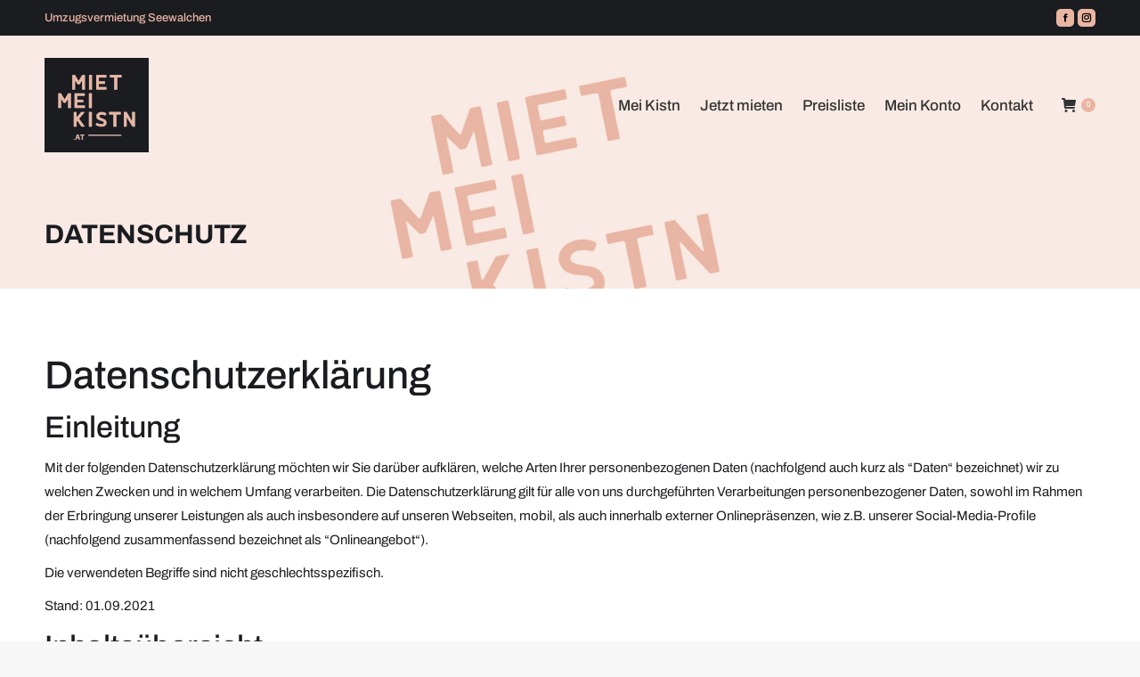

--- FILE ---
content_type: text/html; charset=UTF-8
request_url: https://www.mietmeikistn.at/datenschutz/
body_size: 31190
content:
<!DOCTYPE html>
<!--[if !(IE 6) | !(IE 7) | !(IE 8)  ]><!-->
<html dir="ltr" lang="de" class="no-js">
<!--<![endif]-->
<head>
	<meta charset="UTF-8" />
		<meta name="viewport" content="width=device-width, initial-scale=1, maximum-scale=1, user-scalable=0">
		<meta name="theme-color" content="#eab5a3"/>	<link rel="profile" href="https://gmpg.org/xfn/11" />
	<link media="all" href="https://www.mietmeikistn.at/wp-content/cache/autoptimize/css/autoptimize_7fc8a6db4f142cdd63607df893b26298.css" rel="stylesheet"><title>Datenschutz | Miet mei Kistn</title>

		<!-- All in One SEO 4.9.3 - aioseo.com -->
	<meta name="description" content="Mit der folgenden Datenschutzerklärung möchten wir Sie darüber aufklären, welche Arten Ihrer personenbezogenen Daten wir zu welchen Zwecken und in welchem Umfang verarbeiten." />
	<meta name="robots" content="max-image-preview:large" />
	<link rel="canonical" href="https://www.mietmeikistn.at/datenschutz/" />
	<meta name="generator" content="All in One SEO (AIOSEO) 4.9.3" />
		<script type="application/ld+json" class="aioseo-schema">
			{"@context":"https:\/\/schema.org","@graph":[{"@type":"BreadcrumbList","@id":"https:\/\/www.mietmeikistn.at\/datenschutz\/#breadcrumblist","itemListElement":[{"@type":"ListItem","@id":"https:\/\/www.mietmeikistn.at#listItem","position":1,"name":"Home","item":"https:\/\/www.mietmeikistn.at","nextItem":{"@type":"ListItem","@id":"https:\/\/www.mietmeikistn.at\/datenschutz\/#listItem","name":"Datenschutz"}},{"@type":"ListItem","@id":"https:\/\/www.mietmeikistn.at\/datenschutz\/#listItem","position":2,"name":"Datenschutz","previousItem":{"@type":"ListItem","@id":"https:\/\/www.mietmeikistn.at#listItem","name":"Home"}}]},{"@type":"Organization","@id":"https:\/\/www.mietmeikistn.at\/#organization","name":"Mietmeikistn","description":"Umzugs Vermietung V\u00f6cklabruck","url":"https:\/\/www.mietmeikistn.at\/","telephone":"+436607722438","logo":{"@type":"ImageObject","url":"https:\/\/www.mietmeikistn.at\/wp-content\/uploads\/2024\/01\/ProfilbildMeiKistn-2.jpeg","@id":"https:\/\/www.mietmeikistn.at\/datenschutz\/#organizationLogo","width":850,"height":850},"image":{"@id":"https:\/\/www.mietmeikistn.at\/datenschutz\/#organizationLogo"},"sameAs":["https:\/\/www.facebook.com\/Mietmeikistn\/","https:\/\/www.instagram.com\/miet_mei_kistn?igsh=Mmp4Njh1OWh1NzJn&utm_source=qr"]},{"@type":"WebPage","@id":"https:\/\/www.mietmeikistn.at\/datenschutz\/#webpage","url":"https:\/\/www.mietmeikistn.at\/datenschutz\/","name":"Datenschutz | Miet mei Kistn","description":"Mit der folgenden Datenschutzerkl\u00e4rung m\u00f6chten wir Sie dar\u00fcber aufkl\u00e4ren, welche Arten Ihrer personenbezogenen Daten wir zu welchen Zwecken und in welchem Umfang verarbeiten.","inLanguage":"de-DE","isPartOf":{"@id":"https:\/\/www.mietmeikistn.at\/#website"},"breadcrumb":{"@id":"https:\/\/www.mietmeikistn.at\/datenschutz\/#breadcrumblist"},"datePublished":"2020-12-15T11:09:27+01:00","dateModified":"2021-09-07T13:02:09+02:00"},{"@type":"WebSite","@id":"https:\/\/www.mietmeikistn.at\/#website","url":"https:\/\/www.mietmeikistn.at\/","name":"Miet mei Kistn","description":"Umzugs Vermietung V\u00f6cklabruck","inLanguage":"de-DE","publisher":{"@id":"https:\/\/www.mietmeikistn.at\/#organization"}}]}
		</script>
		<!-- All in One SEO -->

<link rel='dns-prefetch' href='//www.googletagmanager.com' />

<link rel="alternate" type="application/rss+xml" title="Miet mei Kistn &raquo; Feed" href="https://www.mietmeikistn.at/feed/" />
<link rel="alternate" type="application/rss+xml" title="Miet mei Kistn &raquo; Kommentar-Feed" href="https://www.mietmeikistn.at/comments/feed/" />
<link rel="alternate" title="oEmbed (JSON)" type="application/json+oembed" href="https://www.mietmeikistn.at/wp-json/oembed/1.0/embed?url=https%3A%2F%2Fwww.mietmeikistn.at%2Fdatenschutz%2F" />
<link rel="alternate" title="oEmbed (XML)" type="text/xml+oembed" href="https://www.mietmeikistn.at/wp-json/oembed/1.0/embed?url=https%3A%2F%2Fwww.mietmeikistn.at%2Fdatenschutz%2F&#038;format=xml" />
		<!-- This site uses the Google Analytics by MonsterInsights plugin v9.11.1 - Using Analytics tracking - https://www.monsterinsights.com/ -->
							<script src="//www.googletagmanager.com/gtag/js?id=G-J3HWDREPFK"  data-cfasync="false" data-wpfc-render="false" async></script>
			<script data-cfasync="false" data-wpfc-render="false">
				var mi_version = '9.11.1';
				var mi_track_user = true;
				var mi_no_track_reason = '';
								var MonsterInsightsDefaultLocations = {"page_location":"https:\/\/www.mietmeikistn.at\/datenschutz\/"};
								if ( typeof MonsterInsightsPrivacyGuardFilter === 'function' ) {
					var MonsterInsightsLocations = (typeof MonsterInsightsExcludeQuery === 'object') ? MonsterInsightsPrivacyGuardFilter( MonsterInsightsExcludeQuery ) : MonsterInsightsPrivacyGuardFilter( MonsterInsightsDefaultLocations );
				} else {
					var MonsterInsightsLocations = (typeof MonsterInsightsExcludeQuery === 'object') ? MonsterInsightsExcludeQuery : MonsterInsightsDefaultLocations;
				}

								var disableStrs = [
										'ga-disable-G-J3HWDREPFK',
									];

				/* Function to detect opted out users */
				function __gtagTrackerIsOptedOut() {
					for (var index = 0; index < disableStrs.length; index++) {
						if (document.cookie.indexOf(disableStrs[index] + '=true') > -1) {
							return true;
						}
					}

					return false;
				}

				/* Disable tracking if the opt-out cookie exists. */
				if (__gtagTrackerIsOptedOut()) {
					for (var index = 0; index < disableStrs.length; index++) {
						window[disableStrs[index]] = true;
					}
				}

				/* Opt-out function */
				function __gtagTrackerOptout() {
					for (var index = 0; index < disableStrs.length; index++) {
						document.cookie = disableStrs[index] + '=true; expires=Thu, 31 Dec 2099 23:59:59 UTC; path=/';
						window[disableStrs[index]] = true;
					}
				}

				if ('undefined' === typeof gaOptout) {
					function gaOptout() {
						__gtagTrackerOptout();
					}
				}
								window.dataLayer = window.dataLayer || [];

				window.MonsterInsightsDualTracker = {
					helpers: {},
					trackers: {},
				};
				if (mi_track_user) {
					function __gtagDataLayer() {
						dataLayer.push(arguments);
					}

					function __gtagTracker(type, name, parameters) {
						if (!parameters) {
							parameters = {};
						}

						if (parameters.send_to) {
							__gtagDataLayer.apply(null, arguments);
							return;
						}

						if (type === 'event') {
														parameters.send_to = monsterinsights_frontend.v4_id;
							var hookName = name;
							if (typeof parameters['event_category'] !== 'undefined') {
								hookName = parameters['event_category'] + ':' + name;
							}

							if (typeof MonsterInsightsDualTracker.trackers[hookName] !== 'undefined') {
								MonsterInsightsDualTracker.trackers[hookName](parameters);
							} else {
								__gtagDataLayer('event', name, parameters);
							}
							
						} else {
							__gtagDataLayer.apply(null, arguments);
						}
					}

					__gtagTracker('js', new Date());
					__gtagTracker('set', {
						'developer_id.dZGIzZG': true,
											});
					if ( MonsterInsightsLocations.page_location ) {
						__gtagTracker('set', MonsterInsightsLocations);
					}
										__gtagTracker('config', 'G-J3HWDREPFK', {"forceSSL":"true","link_attribution":"true"} );
										window.gtag = __gtagTracker;										(function () {
						/* https://developers.google.com/analytics/devguides/collection/analyticsjs/ */
						/* ga and __gaTracker compatibility shim. */
						var noopfn = function () {
							return null;
						};
						var newtracker = function () {
							return new Tracker();
						};
						var Tracker = function () {
							return null;
						};
						var p = Tracker.prototype;
						p.get = noopfn;
						p.set = noopfn;
						p.send = function () {
							var args = Array.prototype.slice.call(arguments);
							args.unshift('send');
							__gaTracker.apply(null, args);
						};
						var __gaTracker = function () {
							var len = arguments.length;
							if (len === 0) {
								return;
							}
							var f = arguments[len - 1];
							if (typeof f !== 'object' || f === null || typeof f.hitCallback !== 'function') {
								if ('send' === arguments[0]) {
									var hitConverted, hitObject = false, action;
									if ('event' === arguments[1]) {
										if ('undefined' !== typeof arguments[3]) {
											hitObject = {
												'eventAction': arguments[3],
												'eventCategory': arguments[2],
												'eventLabel': arguments[4],
												'value': arguments[5] ? arguments[5] : 1,
											}
										}
									}
									if ('pageview' === arguments[1]) {
										if ('undefined' !== typeof arguments[2]) {
											hitObject = {
												'eventAction': 'page_view',
												'page_path': arguments[2],
											}
										}
									}
									if (typeof arguments[2] === 'object') {
										hitObject = arguments[2];
									}
									if (typeof arguments[5] === 'object') {
										Object.assign(hitObject, arguments[5]);
									}
									if ('undefined' !== typeof arguments[1].hitType) {
										hitObject = arguments[1];
										if ('pageview' === hitObject.hitType) {
											hitObject.eventAction = 'page_view';
										}
									}
									if (hitObject) {
										action = 'timing' === arguments[1].hitType ? 'timing_complete' : hitObject.eventAction;
										hitConverted = mapArgs(hitObject);
										__gtagTracker('event', action, hitConverted);
									}
								}
								return;
							}

							function mapArgs(args) {
								var arg, hit = {};
								var gaMap = {
									'eventCategory': 'event_category',
									'eventAction': 'event_action',
									'eventLabel': 'event_label',
									'eventValue': 'event_value',
									'nonInteraction': 'non_interaction',
									'timingCategory': 'event_category',
									'timingVar': 'name',
									'timingValue': 'value',
									'timingLabel': 'event_label',
									'page': 'page_path',
									'location': 'page_location',
									'title': 'page_title',
									'referrer' : 'page_referrer',
								};
								for (arg in args) {
																		if (!(!args.hasOwnProperty(arg) || !gaMap.hasOwnProperty(arg))) {
										hit[gaMap[arg]] = args[arg];
									} else {
										hit[arg] = args[arg];
									}
								}
								return hit;
							}

							try {
								f.hitCallback();
							} catch (ex) {
							}
						};
						__gaTracker.create = newtracker;
						__gaTracker.getByName = newtracker;
						__gaTracker.getAll = function () {
							return [];
						};
						__gaTracker.remove = noopfn;
						__gaTracker.loaded = true;
						window['__gaTracker'] = __gaTracker;
					})();
									} else {
										console.log("");
					(function () {
						function __gtagTracker() {
							return null;
						}

						window['__gtagTracker'] = __gtagTracker;
						window['gtag'] = __gtagTracker;
					})();
									}
			</script>
							<!-- / Google Analytics by MonsterInsights -->
		










<link rel='stylesheet' id='the7-Defaults-css' href='https://www.mietmeikistn.at/wp-content/cache/autoptimize/css/autoptimize_single_36ea4805809e6b690c2f5126a0808297.css?ver=6.9' media='all' />
<link rel='stylesheet' id='borlabs-cookie-css' href='https://www.mietmeikistn.at/wp-content/cache/autoptimize/css/autoptimize_single_d361256cc040c0ed5ea2d133782efbdf.css?ver=2.3-709' media='all' />




<link rel='stylesheet' id='dt-web-fonts-css' href='https://www.mietmeikistn.at/wp-content/cache/autoptimize/css/autoptimize_single_877e35ab9c7bb8dfc0ef3dfa86777ed1.css?ver=1661355057' media='all' />




<link rel='stylesheet' id='the7-css-vars-css' href='https://www.mietmeikistn.at/wp-content/cache/autoptimize/css/autoptimize_single_24cb443b8d739078c1f84c0df95f82d1.css?ver=2059bca363c4' media='all' />
<link rel='stylesheet' id='dt-custom-css' href='https://www.mietmeikistn.at/wp-content/cache/autoptimize/css/autoptimize_single_a37eea3a8978c512ce6afe6c27859d94.css?ver=2059bca363c4' media='all' />
<link rel='stylesheet' id='wc-dt-custom-css' href='https://www.mietmeikistn.at/wp-content/cache/autoptimize/css/autoptimize_single_8f40e15ce010f9270eaf61a0c59dab33.css?ver=2059bca363c4' media='all' />
<link rel='stylesheet' id='dt-media-css' href='https://www.mietmeikistn.at/wp-content/cache/autoptimize/css/autoptimize_single_7c864a424b10623f8e1359653eac12f1.css?ver=2059bca363c4' media='all' />
<link rel='stylesheet' id='the7-mega-menu-css' href='https://www.mietmeikistn.at/wp-content/cache/autoptimize/css/autoptimize_single_b8ded73cfb2ba3257c30704341264117.css?ver=2059bca363c4' media='all' />

<script src="https://www.mietmeikistn.at/wp-includes/js/jquery/jquery.min.js?ver=3.7.1" id="jquery-core-js"></script>


<script data-cfasync="false" data-wpfc-render="false" id='monsterinsights-frontend-script-js-extra'>var monsterinsights_frontend = {"js_events_tracking":"true","download_extensions":"doc,pdf,ppt,zip,xls,docx,pptx,xlsx","inbound_paths":"[{\"path\":\"\\\/go\\\/\",\"label\":\"affiliate\"},{\"path\":\"\\\/recommend\\\/\",\"label\":\"affiliate\"}]","home_url":"https:\/\/www.mietmeikistn.at","hash_tracking":"false","v4_id":"G-J3HWDREPFK"};</script>



<script id="wc-add-to-cart-js-extra">
var wc_add_to_cart_params = {"ajax_url":"/wp-admin/admin-ajax.php","wc_ajax_url":"/?wc-ajax=%%endpoint%%","i18n_view_cart":"Warenkorb anzeigen","cart_url":"https://www.mietmeikistn.at/warenkorb/","is_cart":"","cart_redirect_after_add":"no"};
//# sourceURL=wc-add-to-cart-js-extra
</script>


<script id="woocommerce-js-extra">
var woocommerce_params = {"ajax_url":"/wp-admin/admin-ajax.php","wc_ajax_url":"/?wc-ajax=%%endpoint%%","i18n_password_show":"Passwort anzeigen","i18n_password_hide":"Passwort ausblenden"};
//# sourceURL=woocommerce-js-extra
</script>


<script id="borlabs-cookie-prioritize-js-extra">
var borlabsCookiePrioritized = {"domain":"www.mietmeikistn.at","path":"/","version":"1","bots":"1","optInJS":{"statistics":{"google-analytics":"[base64]"},"external-media":{"googlefonts":"[base64]"}}};
//# sourceURL=borlabs-cookie-prioritize-js-extra
</script>

<script id="dt-above-fold-js-extra">
var dtLocal = {"themeUrl":"https://www.mietmeikistn.at/wp-content/themes/dt-the7","passText":"Um diesen gesch\u00fctzten Eintrag anzusehen, geben Sie bitte das Passwort ein:","moreButtonText":{"loading":"Lade...","loadMore":"Mehr laden"},"postID":"41","ajaxurl":"https://www.mietmeikistn.at/wp-admin/admin-ajax.php","REST":{"baseUrl":"https://www.mietmeikistn.at/wp-json/the7/v1","endpoints":{"sendMail":"/send-mail"}},"contactMessages":{"required":"One or more fields have an error. Please check and try again.","terms":"Please accept the privacy policy.","fillTheCaptchaError":"Please, fill the captcha."},"captchaSiteKey":"","ajaxNonce":"482d68c169","pageData":{"type":"page","template":"page","layout":null},"themeSettings":{"smoothScroll":"off","lazyLoading":false,"desktopHeader":{"height":100},"ToggleCaptionEnabled":"disabled","ToggleCaption":"Navigation","floatingHeader":{"showAfter":140,"showMenu":true,"height":60,"logo":{"showLogo":true,"html":"\u003Cimg class=\" preload-me\" src=\"https://www.mietmeikistn.at/wp-content/uploads/2021/08/Logo-Miet-Mei-Kistn-100.jpg\" srcset=\"https://www.mietmeikistn.at/wp-content/uploads/2021/08/Logo-Miet-Mei-Kistn-100.jpg 100w, https://www.mietmeikistn.at/wp-content/uploads/2021/08/Logo-Miet-Mei-Kistn-200.jpg 200w\" width=\"100\" height=\"91\"   sizes=\"100px\" alt=\"Miet mei Kistn\" /\u003E","url":"https://www.mietmeikistn.at/"}},"topLine":{"floatingTopLine":{"logo":{"showLogo":false,"html":""}}},"mobileHeader":{"firstSwitchPoint":1050,"secondSwitchPoint":778,"firstSwitchPointHeight":80,"secondSwitchPointHeight":60,"mobileToggleCaptionEnabled":"disabled","mobileToggleCaption":"Menu"},"stickyMobileHeaderFirstSwitch":{"logo":{"html":"\u003Cimg class=\" preload-me\" src=\"https://www.mietmeikistn.at/wp-content/uploads/2021/08/Logo-Miet-Mei-Kistn-1.jpg\" srcset=\"https://www.mietmeikistn.at/wp-content/uploads/2021/08/Logo-Miet-Mei-Kistn-1.jpg 117w, https://www.mietmeikistn.at/wp-content/uploads/2021/08/Logo-Miet-Mei-Kistn-212.jpg 234w\" width=\"117\" height=\"106\"   sizes=\"117px\" alt=\"Miet mei Kistn\" /\u003E"}},"stickyMobileHeaderSecondSwitch":{"logo":{"html":"\u003Cimg class=\" preload-me\" src=\"https://www.mietmeikistn.at/wp-content/uploads/2021/08/Logo-Miet-Mei-Kistn-100.jpg\" srcset=\"https://www.mietmeikistn.at/wp-content/uploads/2021/08/Logo-Miet-Mei-Kistn-100.jpg 100w, https://www.mietmeikistn.at/wp-content/uploads/2021/08/Logo-Miet-Mei-Kistn-200.jpg 200w\" width=\"100\" height=\"91\"   sizes=\"100px\" alt=\"Miet mei Kistn\" /\u003E"}},"sidebar":{"switchPoint":990},"boxedWidth":"1340px"},"VCMobileScreenWidth":"768","wcCartFragmentHash":"6849e2f880f0b0540c66cdd90c039bfb"};
var dtShare = {"shareButtonText":{"facebook":"Share on Facebook","twitter":"Share on X","pinterest":"Pin it","linkedin":"Share on Linkedin","whatsapp":"Share on Whatsapp"},"overlayOpacity":"85"};
//# sourceURL=dt-above-fold-js-extra
</script>

<script id="woocommerce_de_frontend-js-extra">
var sepa_ajax_object = {"ajax_url":"https://www.mietmeikistn.at/wp-admin/admin-ajax.php","nonce":"4a95e62535"};
var woocommerce_remove_updated_totals = {"val":"0"};
var woocommerce_payment_update = {"val":"1"};
var german_market_price_variable_products = {"val":"gm_default"};
var german_market_price_variable_theme_extra_element = {"val":"none"};
var german_market_legal_info_product_reviews = {"element":".woocommerce-Reviews .commentlist","activated":"off"};
var ship_different_address = {"message":"\u003Cp class=\"woocommerce-notice woocommerce-notice--info woocommerce-info\" id=\"german-market-puchase-on-account-message\"\u003E\"Lieferung an eine andere Adresse senden\" ist f\u00fcr die gew\u00e4hlte Zahlungsart \"Kauf auf Rechnung\" nicht verf\u00fcgbar und wurde deaktiviert!\u003C/p\u003E","before_element":".woocommerce-checkout-payment"};
//# sourceURL=woocommerce_de_frontend-js-extra
</script>


<script></script><link rel="https://api.w.org/" href="https://www.mietmeikistn.at/wp-json/" /><link rel="alternate" title="JSON" type="application/json" href="https://www.mietmeikistn.at/wp-json/wp/v2/pages/41" /><link rel="EditURI" type="application/rsd+xml" title="RSD" href="https://www.mietmeikistn.at/xmlrpc.php?rsd" />
<meta name="generator" content="WordPress 6.9" />
<meta name="generator" content="WooCommerce 10.4.3" />
<link rel='shortlink' href='https://www.mietmeikistn.at/?p=41' />
<meta name="generator" content="Site Kit by Google 1.171.0" />	<noscript><style>.woocommerce-product-gallery{ opacity: 1 !important; }</style></noscript>
	<meta name="generator" content="Powered by WPBakery Page Builder - drag and drop page builder for WordPress."/>
<meta name="generator" content="Powered by Slider Revolution 6.7.28 - responsive, Mobile-Friendly Slider Plugin for WordPress with comfortable drag and drop interface." />
<link rel="icon" href="https://www.mietmeikistn.at/wp-content/uploads/2021/08/Icon-Miet-mei-Kistn-16.jpg" type="image/jpeg" sizes="16x16"/><link rel="icon" href="https://www.mietmeikistn.at/wp-content/uploads/2021/08/Icon-Miet-mei-Kistn-32.jpg" type="image/jpeg" sizes="32x32"/><link rel="apple-touch-icon" href="https://www.mietmeikistn.at/wp-content/uploads/2021/08/Icon-Miet-mei-Kistn-60.jpg"><link rel="apple-touch-icon" sizes="76x76" href="https://www.mietmeikistn.at/wp-content/uploads/2021/08/Icon-Miet-mei-Kistn-76.jpg"><link rel="apple-touch-icon" sizes="120x120" href="https://www.mietmeikistn.at/wp-content/uploads/2021/08/Icon-Miet-mei-Kistn-120.jpg"><link rel="apple-touch-icon" sizes="152x152" href="https://www.mietmeikistn.at/wp-content/uploads/2021/08/Icon-Miet-mei-Kistn-152.jpg">
<noscript><style> .wpb_animate_when_almost_visible { opacity: 1; }</style></noscript>






</head>
<body id="the7-body" class="privacy-policy wp-singular page-template-default page page-id-41 wp-embed-responsive wp-theme-dt-the7 wp-child-theme-dt-the7-child theme-dt-the7 woocommerce-no-js transparent dt-responsive-on right-mobile-menu-close-icon ouside-menu-close-icon mobile-hamburger-close-bg-enable mobile-hamburger-close-bg-hover-enable  fade-medium-mobile-menu-close-icon fade-medium-menu-close-icon srcset-enabled btn-flat custom-btn-color custom-btn-hover-color phantom-fade phantom-shadow-decoration phantom-custom-logo-on sticky-mobile-header top-header first-switch-logo-left first-switch-menu-right second-switch-logo-left second-switch-menu-right right-mobile-menu layzr-loading-on inline-message-style the7-ver-12.2.0 dt-fa-compatibility wpb-js-composer js-comp-ver-8.1 vc_responsive">
<!-- The7 12.2.0 -->

<div id="page" >
	<a class="skip-link screen-reader-text" href="#content">Zum Inhalt springen</a>

<div class="masthead inline-header right widgets full-height shadow-mobile-header-decoration small-mobile-menu-icon dt-parent-menu-clickable show-sub-menu-on-hover"  role="banner">

	<div class="top-bar line-content top-bar-line-hide">
	<div class="top-bar-bg" ></div>
	<div class="left-widgets mini-widgets"><div class="text-area show-on-desktop in-top-bar-left in-top-bar"><p>Umzugsvermietung Seewalchen</p>
</div></div><div class="right-widgets mini-widgets"><div class="soc-ico show-on-desktop in-top-bar-right in-menu-second-switch custom-bg disabled-border border-off hover-custom-bg hover-disabled-border  hover-border-off"><a title="Facebook page opens in new window" href="https://www.facebook.com/Mietmeikistn/" target="_blank" class="facebook"><span class="soc-font-icon"></span><span class="screen-reader-text">Facebook page opens in new window</span></a><a title="Instagram page opens in new window" href="https://www.instagram.com/miet_mei_kistn/" target="_blank" class="instagram"><span class="soc-font-icon"></span><span class="screen-reader-text">Instagram page opens in new window</span></a></div></div></div>

	<header class="header-bar">

		<div class="branding">
	<div id="site-title" class="assistive-text">Miet mei Kistn</div>
	<div id="site-description" class="assistive-text">Umzugs Vermietung Vöcklabruck</div>
	<a class="" href="https://www.mietmeikistn.at/"><img class=" preload-me" src="https://www.mietmeikistn.at/wp-content/uploads/2021/08/Logo-Miet-Mei-Kistn-1.jpg" srcset="https://www.mietmeikistn.at/wp-content/uploads/2021/08/Logo-Miet-Mei-Kistn-1.jpg 117w, https://www.mietmeikistn.at/wp-content/uploads/2021/08/Logo-Miet-Mei-Kistn-212.jpg 234w" width="117" height="106"   sizes="117px" alt="Miet mei Kistn" /></a></div>

		<ul id="primary-menu" class="main-nav underline-decoration l-to-r-line outside-item-remove-margin"><li class="menu-item menu-item-type-post_type menu-item-object-page menu-item-136 first depth-0"><a href='https://www.mietmeikistn.at/mei-kistn/' data-level='1'><span class="menu-item-text"><span class="menu-text">Mei Kistn</span></span></a></li> <li class="menu-item menu-item-type-post_type menu-item-object-page menu-item-194 depth-0"><a href='https://www.mietmeikistn.at/umzugsservice/' data-level='1'><span class="menu-item-text"><span class="menu-text">Jetzt mieten</span></span></a></li> <li class="menu-item menu-item-type-post_type menu-item-object-page menu-item-242 depth-0"><a href='https://www.mietmeikistn.at/preisliste/' data-level='1'><span class="menu-item-text"><span class="menu-text">Preisliste</span></span></a></li> <li class="menu-item menu-item-type-post_type menu-item-object-page menu-item-50 depth-0"><a href='https://www.mietmeikistn.at/mein-konto/' data-level='1'><span class="menu-item-text"><span class="menu-text">Mein Konto</span></span></a></li> <li class="menu-item menu-item-type-post_type menu-item-object-page menu-item-17 last depth-0"><a href='https://www.mietmeikistn.at/kontakt/' data-level='1'><span class="menu-item-text"><span class="menu-text">Kontakt</span></span></a></li> </ul>
		<div class="mini-widgets"><div class="show-on-desktop near-logo-first-switch in-menu-second-switch">
<div class="wc-shopping-cart shopping-cart text-disable round-counter-style show-sub-cart" data-cart-hash="6849e2f880f0b0540c66cdd90c039bfb">

	<a class="wc-ico-cart text-disable round-counter-style show-sub-cart" href="https://www.mietmeikistn.at/warenkorb/"><i class="icomoon-the7-font-the7-cart-04"></i>&nbsp;<span class="counter">0</span></a>

	<div class="shopping-cart-wrap">
		<div class="shopping-cart-inner">
			
						<p class="buttons top-position">
				<a href="https://www.mietmeikistn.at/warenkorb/" class="button view-cart">Zeige Einkaufswagen</a><a href="https://www.mietmeikistn.at/kasse/" class="button checkout">Kasse</a>			</p>

						<ul class="cart_list product_list_widget empty">
				<li>Keine Produkte im Einkaufswagen.</li>			</ul>
			<div class="shopping-cart-bottom" style="display: none">
				<p class="total">
					<strong>Zwischensumme:</strong> <span class="woocommerce-Price-amount amount"><bdi><span class="woocommerce-Price-currencySymbol">&euro;</span>&nbsp;0,00</bdi></span>				</p>
				<p class="buttons">
					<a href="https://www.mietmeikistn.at/warenkorb/" class="button view-cart">Zeige Einkaufswagen</a><a href="https://www.mietmeikistn.at/kasse/" class="button checkout">Kasse</a>				</p>
			</div>
					</div>
	</div>

</div>
</div></div>
	</header>

</div>
<div role="navigation" aria-label="Main Menu" class="dt-mobile-header mobile-menu-show-divider">
	<div class="dt-close-mobile-menu-icon" aria-label="Close" role="button" tabindex="0"><div class="close-line-wrap"><span class="close-line"></span><span class="close-line"></span><span class="close-line"></span></div></div>	<ul id="mobile-menu" class="mobile-main-nav">
		<li class="menu-item menu-item-type-post_type menu-item-object-page menu-item-136 first depth-0"><a href='https://www.mietmeikistn.at/mei-kistn/' data-level='1'><span class="menu-item-text"><span class="menu-text">Mei Kistn</span></span></a></li> <li class="menu-item menu-item-type-post_type menu-item-object-page menu-item-194 depth-0"><a href='https://www.mietmeikistn.at/umzugsservice/' data-level='1'><span class="menu-item-text"><span class="menu-text">Jetzt mieten</span></span></a></li> <li class="menu-item menu-item-type-post_type menu-item-object-page menu-item-242 depth-0"><a href='https://www.mietmeikistn.at/preisliste/' data-level='1'><span class="menu-item-text"><span class="menu-text">Preisliste</span></span></a></li> <li class="menu-item menu-item-type-post_type menu-item-object-page menu-item-50 depth-0"><a href='https://www.mietmeikistn.at/mein-konto/' data-level='1'><span class="menu-item-text"><span class="menu-text">Mein Konto</span></span></a></li> <li class="menu-item menu-item-type-post_type menu-item-object-page menu-item-17 last depth-0"><a href='https://www.mietmeikistn.at/kontakt/' data-level='1'><span class="menu-item-text"><span class="menu-text">Kontakt</span></span></a></li> 	</ul>
	<div class='mobile-mini-widgets-in-menu'></div>
</div>

		<div class="page-title content-left solid-bg breadcrumbs-off breadcrumbs-mobile-off page-title-responsive-enabled bg-img-enabled">
			<div class="wf-wrap">

				<div class="page-title-head hgroup"><h1 >Datenschutz</h1></div>			</div>
		</div>

		

<div id="main" class="sidebar-none sidebar-divider-vertical">

	
	<div class="main-gradient"></div>
	<div class="wf-wrap">
	<div class="wf-container-main">

	


	<div id="content" class="content" role="main">

		<div class="wpb-content-wrapper"><div class="vc_row wpb_row vc_row-fluid vc_custom_1631012436925"><div class="wpb_column vc_column_container vc_col-sm-12"><div class="vc_column-inner"><div class="wpb_wrapper">
	<div class="wpb_text_column wpb_content_element " >
		<div class="wpb_wrapper">
			<h1>Datenschutzerklärung</h1>
<h2>Einleitung</h2>
<p>Mit der folgenden Datenschutzerklärung möchten wir Sie darüber aufklären, welche Arten Ihrer personenbezogenen Daten (nachfolgend auch kurz als &#8220;Daten“ bezeichnet) wir zu welchen Zwecken und in welchem Umfang verarbeiten. Die Datenschutzerklärung gilt für alle von uns durchgeführten Verarbeitungen personenbezogener Daten, sowohl im Rahmen der Erbringung unserer Leistungen als auch insbesondere auf unseren Webseiten, mobil, als auch innerhalb externer Onlinepräsenzen, wie z.B. unserer Social-Media-Profile (nachfolgend zusammenfassend bezeichnet als &#8220;Onlineangebot“).</p>
<p>Die verwendeten Begriffe sind nicht geschlechtsspezifisch.</p>
<p>Stand: 01.09.2021</p>
<h2>Inhaltsübersicht</h2>
<ul class="index">
<li><a class="index-link" href="#m14">Einleitung</a></li>
<li><a class="index-link" href="#m3">Verantwortlicher</a></li>
<li><a class="index-link" href="#mOverview">Übersicht der Verarbeitungen</a></li>
<li><a class="index-link" href="#m11">Kontakt Datenschutzbeauftragter</a></li>
<li><a class="index-link" href="#m13">Maßgebliche Rechtsgrundlagen</a></li>
<li><a class="index-link" href="#m27">Sicherheitsmaßnahmen</a></li>
<li><a class="index-link" href="#m25">Übermittlung und Offenbarung von personenbezogenen Daten</a></li>
<li><a class="index-link" href="#m24">Datenverarbeitung in Drittländern</a></li>
<li><a class="index-link" href="#m134">Einsatz von Cookies</a></li>
<li><a class="index-link" href="#m317">Kommerzielle und geschäftliche Leistungen</a></li>
<li><a class="index-link" href="#m326">Zahlungsdienstleister</a></li>
<li><a class="index-link" href="#m325">Bonitätsprüfung</a></li>
<li><a class="index-link" href="#m225">Bereitstellung des Onlineangebotes und Webhosting</a></li>
<li><a class="index-link" href="#m182">Kontaktaufnahme</a></li>
<li><a class="index-link" href="#m17">Newsletter und elektronische Benachrichtigungen</a></li>
<li><a class="index-link" href="#m263">Webanalyse, Monitoring und Optimierung</a></li>
<li><a class="index-link" href="#m264">Onlinemarketing</a></li>
<li><a class="index-link" href="#m136">Präsenzen in sozialen Netzwerken (Social Media)</a></li>
<li><a class="index-link" href="#m328">Plugins und eingebettete Funktionen sowie Inhalte</a></li>
<li><a class="index-link" href="#m12">Löschung von Daten</a></li>
<li><a class="index-link" href="#m15">Änderung und Aktualisierung der Datenschutzerklärung</a></li>
<li><a class="index-link" href="#m10">Rechte der betroffenen Personen</a></li>
<li><a class="index-link" href="#m42">Begriffsdefinitionen</a></li>
</ul>
<h2 id="m3">Verantwortlicher</h2>
<p>miet mei kistn<br />
Inh. Sabrina Baier<br />
Langauweg 33A<br />
4863 Seewalchen am Attersee<br />
Österreich</p>
<p><strong>Vertretungsberechtigte Personen:</strong> Sabrina Baier</p>
<p><strong>E-Mail-Adresse:</strong> <a href="&#x6d;&#97;i&#x6c;&#116;o&#x3a;&#111;f&#x66;&#105;c&#x65;&#64;m&#x69;&#x65;t&#x6d;&#x65;&#105;&#x6b;&#x69;&#115;&#x74;&#x6e;&#46;a&#x74;">off&#105;&#99;&#101;&#x40;&#x6d;&#x69;&#x65;&#x74;&#x6d;eik&#105;&#115;&#116;&#110;&#x2e;&#x61;&#x74;</a></p>
<p><strong>Telefon:</strong> <a href="tel:+436607722438">0660 / 772 24 38</a></p>
<p><strong>Impressum:</strong> <a href="https://www.mietmeikistn.at/impressum/">https://www.mietmeikistn.at/impressum/</a></p>
<h2 id="mOverview">Übersicht der Verarbeitungen</h2>
<p>Die nachfolgende Übersicht fasst die Arten der verarbeiteten Daten und die Zwecke ihrer Verarbeitung zusammen und verweist auf die betroffenen Personen.</p>
<h3>Arten der verarbeiteten Daten</h3>
<ul>
<li>Bestandsdaten (z.B. Namen, Adressen).</li>
<li>Inhaltsdaten (z.B. Eingaben in Onlineformularen).</li>
<li>Kontaktdaten (z.B. E-Mail, Telefonnummern).</li>
<li>Meta-/Kommunikationsdaten (z.B. Geräte-Informationen, IP-Adressen).</li>
<li>Nutzungsdaten (z.B. besuchte Webseiten, Interesse an Inhalten, Zugriffszeiten).</li>
<li>Standortdaten (Angaben zur geografischen Position eines Gerätes oder einer Person).</li>
<li>Vertragsdaten (z.B. Vertragsgegenstand, Laufzeit, Kundenkategorie).</li>
<li>Zahlungsdaten (z.B. Bankverbindungen, Rechnungen, Zahlungshistorie).</li>
</ul>
<h3>Kategorien betroffener Personen</h3>
<ul>
<li>Geschäfts- und Vertragspartner.</li>
<li>Interessenten.</li>
<li>Kommunikationspartner.</li>
<li>Kunden.</li>
<li>Nutzer (z.B. Webseitenbesucher, Nutzer von Onlinediensten).</li>
</ul>
<h3>Zwecke der Verarbeitung</h3>
<ul>
<li>Beurteilung der Bonität und Kreditwürdigkeit.</li>
<li>Bereitstellung unseres Onlineangebotes und Nutzerfreundlichkeit.</li>
<li>Besuchsaktionsauswertung.</li>
<li>Büro- und Organisationsverfahren.</li>
<li>Cross-Device Tracking (geräteübergreifende Verarbeitung von Nutzerdaten für Marketingzwecke).</li>
<li>Direktmarketing (z.B. per E-Mail oder postalisch).</li>
<li>Interessenbasiertes und verhaltensbezogenes Marketing.</li>
<li>Kontaktanfragen und Kommunikation.</li>
<li>Konversionsmessung (Messung der Effektivität von Marketingmaßnahmen).</li>
<li>Profiling (Erstellen von Nutzerprofilen).</li>
<li>Remarketing.</li>
<li>Reichweitenmessung (z.B. Zugriffsstatistiken, Erkennung wiederkehrender Besucher).</li>
<li>Sicherheitsmaßnahmen.</li>
<li>Tracking (z.B. interessens-/verhaltensbezogenes Profiling, Nutzung von Cookies).</li>
<li>Erbringung vertragliche Leistungen und Kundenservice.</li>
<li>Verwaltung und Beantwortung von Anfragen.</li>
<li>Zielgruppenbildung (Bestimmung von für Marketingzwecke relevanten Zielgruppen oder sonstige Ausgabe von Inhalten).</li>
</ul>
<h3>Automatisierte Entscheidungen im Einzelfall</h3>
<ul>
<li>Bonitätsauskunft (Entscheidung auf Grundlage einer Bonitätsprüfung).</li>
</ul>
<h3 id="m13">Maßgebliche Rechtsgrundlagen</h3>
<p>Im Folgenden teilen wir die Rechtsgrundlagen der Datenschutzgrundverordnung (DSGVO), auf deren Basis wir die personenbezogenen Daten verarbeiten, mit. Bitte beachten Sie, dass zusätzlich zu den Regelungen der DSGVO die nationalen Datenschutzvorgaben in Ihrem bzw. unserem Wohn- und Sitzland gelten können. Sollten ferner im Einzelfall speziellere Rechtsgrundlagen maßgeblich sein, teilen wir Ihnen diese in der Datenschutzerklärung mit.</p>
<ul>
<li><strong>Einwilligung (Art. 6 Abs. 1 S. 1 lit. a. DSGVO)</strong> &#8211; Die betroffene Person hat ihre Einwilligung in die Verarbeitung der sie betreffenden personenbezogenen Daten für einen spezifischen Zweck oder mehrere bestimmte Zwecke gegeben.</li>
<li><strong>Vertragserfüllung und vorvertragliche Anfragen (Art. 6 Abs. 1 S. 1 lit. b. DSGVO)</strong> &#8211; Die Verarbeitung ist für die Erfüllung eines Vertrags, dessen Vertragspartei die betroffene Person ist, oder zur Durchführung vorvertraglicher Maßnahmen erforderlich, die auf Anfrage der betroffenen Person erfolgen.</li>
<li><strong>Rechtliche Verpflichtung (Art. 6 Abs. 1 S. 1 lit. c. DSGVO)</strong> &#8211; Die Verarbeitung ist zur Erfüllung einer rechtlichen Verpflichtung erforderlich, der der Verantwortliche unterliegt.</li>
<li><strong>Berechtigte Interessen (Art. 6 Abs. 1 S. 1 lit. f. DSGVO)</strong> &#8211; Die Verarbeitung ist zur Wahrung der berechtigten Interessen des Verantwortlichen oder eines Dritten erforderlich, sofern nicht die Interessen oder Grundrechte und Grundfreiheiten der betroffenen Person, die den Schutz personenbezogener Daten erfordern, überwiegen.</li>
</ul>
<h2 id="m27">Sicherheitsmaßnahmen</h2>
<p>Wir treffen nach Maßgabe der gesetzlichen Vorgaben unter Berücksichtigung des Stands der Technik, der Implementierungskosten und der Art, des Umfangs, der Umstände und der Zwecke der Verarbeitung sowie der unterschiedlichen Eintrittswahrscheinlichkeiten und des Ausmaßes der Bedrohung der Rechte und Freiheiten natürlicher Personen geeignete technische und organisatorische Maßnahmen, um ein dem Risiko angemessenes Schutzniveau zu gewährleisten.</p>
<p>Zu den Maßnahmen gehören insbesondere die Sicherung der Vertraulichkeit, Integrität und Verfügbarkeit von Daten durch Kontrolle des physischen und elektronischen Zugangs zu den Daten als auch des sie betreffenden Zugriffs, der Eingabe, der Weitergabe, der Sicherung der Verfügbarkeit und ihrer Trennung. Des Weiteren haben wir Verfahren eingerichtet, die eine Wahrnehmung von Betroffenenrechten, die Löschung von Daten und Reaktionen auf die Gefährdung der Daten gewährleisten. Ferner berücksichtigen wir den Schutz personenbezogener Daten bereits bei der Entwicklung bzw. Auswahl von Hardware, Software sowie Verfahren entsprechend dem Prinzip des Datenschutzes, durch Technikgestaltung und durch datenschutzfreundliche Voreinstellungen.</p>
<p><strong>SSL-Verschlüsselung (https)</strong>: Um Ihre via unser Online-Angebot übermittelten Daten zu schützen, nutzen wir eine SSL-Verschlüsselung. Sie erkennen derart verschlüsselte Verbindungen an dem Präfix https:// in der Adresszeile Ihres Browsers.</p>
<h2 id="m25">Übermittlung und Offenbarung von personenbezogenen Daten</h2>
<p>Im Rahmen unserer Verarbeitung von personenbezogenen Daten kommt es vor, dass die Daten an andere Stellen, Unternehmen, rechtlich selbstständige Organisationseinheiten oder Personen übermittelt oder sie ihnen gegenüber offengelegt werden. Zu den Empfängern dieser Daten können z.B. Zahlungsinstitute im Rahmen von Zahlungsvorgängen, mit IT-Aufgaben beauftragte Dienstleister oder Anbieter von Diensten und Inhalten, die in eine Webseite eingebunden werden, gehören. In solchen Fall beachten wir die gesetzlichen Vorgaben und schließen insbesondere entsprechende Verträge bzw. Vereinbarungen, die dem Schutz Ihrer Daten dienen, mit den Empfängern Ihrer Daten ab.</p>
<h2 id="m24">Datenverarbeitung in Drittländern</h2>
<p>Sofern wir Daten in einem Drittland (d.h., außerhalb der Europäischen Union (EU), des Europäischen Wirtschaftsraums (EWR)) verarbeiten oder die Verarbeitung im Rahmen der Inanspruchnahme von Diensten Dritter oder der Offenlegung bzw. Übermittlung von Daten an andere Personen, Stellen oder Unternehmen stattfindet, erfolgt dies nur im Einklang mit den gesetzlichen Vorgaben.</p>
<p>Vorbehaltlich ausdrücklicher Einwilligung oder vertraglich oder gesetzlich erforderlicher Übermittlung verarbeiten oder lassen wir die Daten nur in Drittländern mit einem anerkannten Datenschutzniveau, vertraglichen Verpflichtung durch sogenannte Standardschutzklauseln der EU-Kommission, beim Vorliegen von Zertifizierungen oder verbindlicher internen Datenschutzvorschriften verarbeiten (Art. 44 bis 49 DSGVO, Informationsseite der EU-Kommission: <a href="https://ec.europa.eu/info/law/law-topic/data-protection/international-dimension-data-protection_de">https://ec.europa.eu/info/law/law-topic/data-protection/international-dimension-data-protection_de</a> ).</p>
<h2 id="m134">Einsatz von Cookies</h2>
<p>Cookies sind Textdateien, die Daten von besuchten Websites oder Domains enthalten und von einem Browser auf dem Computer des Benutzers gespeichert werden. Ein Cookie dient in erster Linie dazu, die Informationen über einen Benutzer während oder nach seinem Besuch innerhalb eines Onlineangebotes zu speichern. Zu den gespeicherten Angaben können z.B. die Spracheinstellungen auf einer Webseite, der Loginstatus, ein Warenkorb oder die Stelle, an der ein Video geschaut wurde, gehören. Zu dem Begriff der Cookies zählen wir ferner andere Technologien, die die gleichen Funktionen wie Cookies erfüllen (z.B., wenn Angaben der Nutzer anhand pseudonymer Onlinekennzeichnungen gespeichert werden, auch als &#8220;Nutzer-IDs&#8221; bezeichnet)</p>
<p><strong>Die folgenden Cookie-Typen und Funktionen werden unterschieden:</strong></p>
<ul>
<li><strong>Temporäre Cookies (auch: Session- oder Sitzungs-Cookies):</strong> Temporäre Cookies werden spätestens gelöscht, nachdem ein Nutzer ein Online-Angebot verlassen und seinen Browser geschlossen hat.</li>
<li><strong>Permanente Cookies:</strong> Permanente Cookies bleiben auch nach dem Schließen des Browsers gespeichert. So kann beispielsweise der Login-Status gespeichert oder bevorzugte Inhalte direkt angezeigt werden, wenn der Nutzer eine Website erneut besucht. Ebenso können die Interessen von Nutzern, die zur Reichweitenmessung oder zu Marketingzwecken verwendet werden, in einem solchen Cookie gespeichert werden.</li>
<li><strong>First-Party-Cookies:</strong> First-Party-Cookies werden von uns selbst gesetzt.</li>
<li><strong>Third-Party-Cookies (auch: Drittanbieter-Cookies)</strong>: Drittanbieter-Cookies werden hauptsächlich von Werbetreibenden (sog. Dritten) verwendet, um Benutzerinformationen zu verarbeiten.</li>
<li><strong>Notwendige (auch: essentielle oder unbedingt erforderliche) Cookies:</strong> Cookies können zum einen für den Betrieb einer Webseite unbedingt erforderlich sein (z.B. um Logins oder andere Nutzereingaben zu speichern oder aus Gründen der Sicherheit).</li>
<li><strong>Statistik-, Marketing- und Personalisierungs-Cookies</strong>: Ferner werden Cookies im Regelfall auch im Rahmen der Reichweitenmessung eingesetzt sowie dann, wenn die Interessen eines Nutzers oder sein Verhalten (z.B. Betrachten bestimmter Inhalte, Nutzen von Funktionen etc.) auf einzelnen Webseiten in einem Nutzerprofil gespeichert werden. Solche Profile dienen dazu, den Nutzern z.B. Inhalte anzuzeigen, die ihren potentiellen Interessen entsprechen. Dieses Verfahren wird auch als &#8220;Tracking&#8221;, d.h., Nachverfolgung der potentiellen Interessen der Nutzer bezeichnet. . Soweit wir Cookies oder &#8220;Tracking&#8221;-Technologien einsetzen, informieren wir Sie gesondert in unserer Datenschutzerklärung oder im Rahmen der Einholung einer Einwilligung.</li>
</ul>
<p><strong>Hinweise zu Rechtsgrundlagen: </strong> Auf welcher Rechtsgrundlage wir Ihre personenbezogenen Daten mit Hilfe von Cookies verarbeiten, hängt davon ab, ob wir Sie um eine Einwilligung bitten. Falls dies zutrifft und Sie in die Nutzung von Cookies einwilligen, ist die Rechtsgrundlage der Verarbeitung Ihrer Daten die erklärte Einwilligung. Andernfalls werden die mithilfe von Cookies verarbeiteten Daten auf Grundlage unserer berechtigten Interessen (z.B. an einem betriebswirtschaftlichen Betrieb unseres Onlineangebotes und dessen Verbesserung) verarbeitet oder, wenn der Einsatz von Cookies erforderlich ist, um unsere vertraglichen Verpflichtungen zu erfüllen.</p>
<p><strong>Speicherdauer: </strong>Sofern wir Ihnen keine expliziten Angaben zur Speicherdauer von permanenten Cookies mitteilen (z. B. im Rahmen eines sog. Cookie-Opt-Ins), gehen Sie bitte davon aus, dass die Speicherdauer bis zu zwei Jahre betragen kann.</p>
<p><strong>Allgemeine Hinweise zum Widerruf und Widerspruch (Opt-Out): </strong> Abhängig davon, ob die Verarbeitung auf Grundlage einer Einwilligung oder gesetzlichen Erlaubnis erfolgt, haben Sie jederzeit die Möglichkeit, eine erteilte Einwilligung zu widerrufen oder der Verarbeitung Ihrer Daten durch Cookie-Technologien zu widersprechen (zusammenfassend als &#8220;Opt-Out&#8221; bezeichnet). Sie können Ihren Widerspruch zunächst mittels der Einstellungen Ihres Browsers erklären, z.B., indem Sie die Nutzung von Cookies deaktivieren (wobei hierdurch auch die Funktionsfähigkeit unseres Onlineangebotes eingeschränkt werden kann). Ein Widerspruch gegen den Einsatz von Cookies zu Zwecken des Onlinemarketings kann auch mittels einer Vielzahl von Diensten, vor allem im Fall des Trackings, über die Webseiten <a href="https://optout.aboutads.info">https://optout.aboutads.info</a> und <a href="https://www.youronlinechoices.com/">https://www.youronlinechoices.com/</a> erklärt werden. Daneben können Sie weitere Widerspruchshinweise im Rahmen der Angaben zu den eingesetzten Dienstleistern und Cookies erhalten.</p>
<p><strong>Verarbeitung von Cookie-Daten auf Grundlage einer Einwilligung</strong>: Bevor wir Daten im Rahmen der Nutzung von Cookies verarbeiten oder verarbeiten lassen, bitten wir die Nutzer um eine jederzeit widerrufbare Einwilligung. Bevor die Einwilligung nicht ausgesprochen wurde, werden allenfalls Cookies eingesetzt, die für den Betrieb unseres Onlineangebotes unbedingt erforderlich sind.</p>
<p><strong>Cookie-Einstellungen/ -Widerspruchsmöglichkeit:</strong></p>
<ul class="m-elements">
<li><strong>Verarbeitete Datenarten:</strong> Nutzungsdaten (z.B. besuchte Webseiten, Interesse an Inhalten, Zugriffszeiten), Meta-/Kommunikationsdaten (z.B. Geräte-Informationen, IP-Adressen).</li>
<li><strong>Betroffene Personen:</strong> Nutzer (z.B. Webseitenbesucher, Nutzer von Onlinediensten).</li>
<li><strong>Rechtsgrundlagen:</strong> Einwilligung (Art. 6 Abs. 1 S. 1 lit. a. DSGVO), Berechtigte Interessen (Art. 6 Abs. 1 S. 1 lit. f. DSGVO).</li>
</ul>
<h2 id="m317">Kommerzielle und geschäftliche Leistungen</h2>
<p>Wir verarbeiten Daten unserer Vertrags- und Geschäftspartner, z.B. Kunden und Interessenten (zusammenfassend bezeichnet als &#8220;Vertragspartner&#8221;) im Rahmen von vertraglichen und vergleichbaren Rechtsverhältnissen sowie damit verbundenen Maßnahmen und im Rahmen der Kommunikation mit den Vertragspartnern (oder vorvertraglich), z.B., um Anfragen zu beantworten.</p>
<p>Diese Daten verarbeiten wir zur Erfüllung unserer vertraglichen Pflichten, zur Sicherung unserer Rechte und zu Zwecken der mit diesen Angaben einhergehenden Verwaltungsaufgaben sowie der unternehmerischen Organisation. Die Daten der Vertragspartner geben wir im Rahmen des geltenden Rechts nur insoweit an Dritte weiter, als dies zu den vorgenannten Zwecken oder zur Erfüllung gesetzlicher Pflichten erforderlich ist oder mit Einwilligung der betroffenen Personen erfolgt (z.B. an beteiligte Telekommunikations-, Transport- und sonstige Hilfsdienste sowie Subunternehmer, Banken, Steuer- und Rechtsberater, Zahlungsdienstleister oder Steuerbehörden). Über weitere Verarbeitungsformen, z.B. zu Zwecken des Marketings, werden die Vertragspartner im Rahmen dieser Datenschutzerklärung informiert.</p>
<p>Welche Daten für die vorgenannten Zwecke erforderlich sind, teilen wir den Vertragspartnern vor oder im Rahmen der Datenerhebung, z.B. in Onlineformularen, durch besondere Kennzeichnung (z.B. Farben) bzw. Symbole (z.B. Sternchen o.ä.), oder persönlich mit.</p>
<p>Wir löschen die Daten nach Ablauf gesetzlicher Gewährleistungs- und vergleichbarer Pflichten, d.h., grundsätzlich nach Ablauf von 4 Jahren, es sei denn, dass die Daten in einem Kundenkonto gespeichert werden, z.B., solange sie aus gesetzlichen Gründen der Archivierung aufbewahrt werden müssen (z.B. für Steuerzwecke im Regelfall 10 Jahre). Daten, die uns im Rahmen eines Auftrags durch den Vertragspartner offengelegt wurden, löschen wir entsprechend den Vorgaben des Auftrags, grundsätzlich nach Ende des Auftrags.</p>
<p>Soweit wir zur Erbringung unserer Leistungen Drittanbieter oder Plattformen einsetzen, gelten im Verhältnis zwischen den Nutzern und den Anbietern die Geschäftsbedingungen und Datenschutzhinweise der jeweiligen Drittanbieter oder Plattformen.</p>
<p><strong>Kundenkonto</strong>: Vertragspartner können innerhalb unseres Onlineangebotes ein Konto anlegen (z.B. Kunden- bzw. Nutzerkonto, kurz &#8220;Kundenkonto&#8221;). Falls die Registrierung eines Kundenkontos erforderlich ist, werden Vertragspartner hierauf ebenso hingewiesen wie auf die für die Registrierung erforderlichen Angaben. Die Kundenkonten sind nicht öffentlich und können von Suchmaschinen nicht indexiert werden. Im Rahmen der Registrierung sowie anschließender Anmeldungen und Nutzungen des Kundenkontos speichern wir die IP-Adressen der Kunden nebst den Zugriffszeitpunkten, um die Registrierung nachweisen und etwaigem Missbrauch des Kundenkontos vorbeugen zu können.</p>
<p>Wenn Kunden ihr Kundenkonto gekündigt haben, werden die das Kundenkonto betreffenden Daten gelöscht, vorbehaltlich, deren Aufbewahrung ist aus gesetzlichen Gründen erforderlich. Es obliegt den Kunden, ihre Daten bei erfolgter Kündigung des Kundenkontos zu sichern.</p>
<p><strong>Shop und E-Commerce</strong>: Wir verarbeiten die Daten unserer Kunden, um ihnen die Auswahl, den Erwerb, bzw. die Bestellung der gewählten Produkte, Waren sowie verbundener Leistungen, als auch deren Bezahlung und Zustellung, bzw. Ausführung zu ermöglichen. Sofern für die Ausführung einer Bestellung erforderlich, setzen wir Dienstleister, insbesondere Post-, Speditions- und Versandunternehmen ein, um die Lieferung, bzw. Ausführung gegenüber unseren Kunden durchzuführen. Für die Abwicklung der Zahlungsvorgänge nehmen wir die Dienste von Banken und Zahlungsdienstleistern in Anspruch. Die erforderlichen Angaben sind als solche im Rahmen des Bestell- bzw. vergleichbaren Erwerbsvorgangs gekennzeichnet und umfassen die zur Auslieferung, bzw. Zurverfügungstellung und Abrechnung benötigten Angaben sowie Kontaktinformationen, um etwaige Rücksprache halten zu können.</p>
<ul class="m-elements">
<li><strong>Verarbeitete Datenarten:</strong> Bestandsdaten (z.B. Namen, Adressen), Zahlungsdaten (z.B. Bankverbindungen, Rechnungen, Zahlungshistorie), Kontaktdaten (z.B. E-Mail, Telefonnummern), Vertragsdaten (z.B. Vertragsgegenstand, Laufzeit, Kundenkategorie), Nutzungsdaten (z.B. besuchte Webseiten, Interesse an Inhalten, Zugriffszeiten), Meta-/Kommunikationsdaten (z.B. Geräte-Informationen, IP-Adressen).</li>
<li><strong>Betroffene Personen:</strong> Interessenten, Geschäfts- und Vertragspartner, Kunden.</li>
<li><strong>Zwecke der Verarbeitung:</strong> Erbringung vertragliche Leistungen und Kundenservice, Kontaktanfragen und Kommunikation, Büro- und Organisationsverfahren, Verwaltung und Beantwortung von Anfragen, Sicherheitsmaßnahmen, Besuchsaktionsauswertung, Interessenbasiertes und verhaltensbezogenes Marketing, Profiling (Erstellen von Nutzerprofilen).</li>
<li><strong>Rechtsgrundlagen:</strong> Vertragserfüllung und vorvertragliche Anfragen (Art. 6 Abs. 1 S. 1 lit. b. DSGVO), Rechtliche Verpflichtung (Art. 6 Abs. 1 S. 1 lit. c. DSGVO), Berechtigte Interessen (Art. 6 Abs. 1 S. 1 lit. f. DSGVO).</li>
</ul>
<h2 id="m326">Zahlungsdienstleister</h2>
<p>Im Rahmen von Vertrags- und sonstigen Rechtsbeziehungen, aufgrund gesetzlicher Pflichten oder sonst auf Grundlage unserer berechtigten Interessen bieten wir den betroffenen Personen effiziente und sichere Zahlungsmöglichkeiten an und setzen hierzu neben Banken und Kreditinstituten weitere Zahlungsdienstleister ein (zusammenfassend &#8220;Zahlungsdienstleister&#8221;).</p>
<p>Zu den durch die Zahlungsdienstleister verarbeiteten Daten gehören Bestandsdaten, wie z.B. der Name und die Adresse, Bankdaten, wie z.B. Kontonummern oder Kreditkartennummern, Passwörter, TANs und Prüfsummen sowie die Vertrags-, Summen- und empfängerbezogenen Angaben. Die Angaben sind erforderlich, um die Transaktionen durchzuführen. Die eingegebenen Daten werden jedoch nur durch die Zahlungsdienstleister verarbeitet und bei diesen gespeichert. D.h., wir erhalten keine konto- oder kreditkartenbezogenen Informationen, sondern lediglich Informationen mit Bestätigung oder Negativbeauskunftung der Zahlung. Unter Umständen werden die Daten seitens der Zahlungsdienstleister an Wirtschaftsauskunfteien übermittelt. Diese Übermittlung bezweckt die Identitäts- und Bonitätsprüfung. Hierzu verweisen wir auf die AGB und die Datenschutzhinweise der Zahlungsdienstleister.</p>
<p>Für die Zahlungsgeschäfte gelten die Geschäftsbedingungen und die Datenschutzhinweise der jeweiligen Zahlungsdienstleister, welche innerhalb der jeweiligen Webseiten bzw. Transaktionsapplikationen abrufbar sind. Wir verweisen auf diese ebenfalls zwecks weiterer Informationen und Geltendmachung von Widerrufs-, Auskunfts- und anderen Betroffenenrechten.</p>
<ul class="m-elements">
<li><strong>Verarbeitete Datenarten:</strong> Bestandsdaten (z.B. Namen, Adressen), Zahlungsdaten (z.B. Bankverbindungen, Rechnungen, Zahlungshistorie), Vertragsdaten (z.B. Vertragsgegenstand, Laufzeit, Kundenkategorie), Nutzungsdaten (z.B. besuchte Webseiten, Interesse an Inhalten, Zugriffszeiten), Meta-/Kommunikationsdaten (z.B. Geräte-Informationen, IP-Adressen).</li>
<li><strong>Betroffene Personen:</strong> Kunden, Interessenten.</li>
<li><strong>Zwecke der Verarbeitung:</strong> Erbringung vertragliche Leistungen und Kundenservice.</li>
<li><strong>Rechtsgrundlagen:</strong> Vertragserfüllung und vorvertragliche Anfragen (Art. 6 Abs. 1 S. 1 lit. b. DSGVO), Berechtigte Interessen (Art. 6 Abs. 1 S. 1 lit. f. DSGVO).</li>
</ul>
<p><strong>Eingesetzte Dienste und Diensteanbieter:</strong></p>
<ul class="m-elements">
<li><strong>PayPal:</strong> Zahlungsdienstleistungen und -Lösungen (z.B. PayPal, PayPal Plus, Braintree); Dienstanbieter: PayPal (Europe) S.à r.l. et Cie, S.C.A., 22-24 Boulevard Royal, L-2449 Luxembourg; Website: <a href="https://www.paypal.com/de">https://www.paypal.com/de</a>; Datenschutzerklärung: <a href="https://www.paypal.com/de/webapps/mpp/ua/privacy-full">https://www.paypal.com/de/webapps/mpp/ua/privacy-full</a>.</li>
</ul>
<h2 id="m225">Bereitstellung des Onlineangebotes und Webhosting</h2>
<p>Um unser Onlineangebot sicher und effizient bereitstellen zu können, nehmen wir die Leistungen von einem oder mehreren Webhosting-Anbietern in Anspruch, von deren Servern (bzw. von ihnen verwalteten Servern) das Onlineangebot abgerufen werden kann. Zu diesen Zwecken können wir Infrastruktur- und Plattformdienstleistungen, Rechenkapazität, Speicherplatz und Datenbankdienste sowie Sicherheitsleistungen und technische Wartungsleistungen in Anspruch nehmen.</p>
<p>Zu den im Rahmen der Bereitstellung des Hostingangebotes verarbeiteten Daten können alle die Nutzer unseres Onlineangebotes betreffenden Angaben gehören, die im Rahmen der Nutzung und der Kommunikation anfallen. Hierzu gehören regelmäßig die IP-Adresse, die notwendig ist, um die Inhalte von Onlineangeboten an Browser ausliefern zu können, und alle innerhalb unseres Onlineangebotes oder von Webseiten getätigten Eingaben.</p>
<p><strong>E-Mail-Versand und -Hosting</strong>: Die von uns in Anspruch genommenen Webhosting-Leistungen umfassen ebenfalls den Versand, den Empfang sowie die Speicherung von E-Mails. Zu diesen Zwecken werden die Adressen der Empfänger sowie Absender als auch weitere Informationen betreffend den E-Mailversand (z.B. die beteiligten Provider) sowie die Inhalte der jeweiligen E-Mails verarbeitet. Die vorgenannten Daten können ferner zu Zwecken der Erkennung von SPAM verarbeitet werden. Wir bitten darum, zu beachten, dass E-Mails im Internet grundsätzlich nicht verschlüsselt versendet werden. Im Regelfall werden E-Mails zwar auf dem Transportweg verschlüsselt, aber (sofern kein sogenanntes Ende-zu-Ende-Verschlüsselungsverfahren eingesetzt wird) nicht auf den Servern, von denen sie abgesendet und empfangen werden. Wir können daher für den Übertragungsweg der E-Mails zwischen dem Absender und dem Empfang auf unserem Server keine Verantwortung übernehmen.</p>
<p><strong>Erhebung von Zugriffsdaten und Logfiles</strong>: Wir selbst (bzw. unser Webhostinganbieter) erheben Daten zu jedem Zugriff auf den Server (sogenannte Serverlogfiles). Zu den Serverlogfiles können die Adresse und Name der abgerufenen Webseiten und Dateien, Datum und Uhrzeit des Abrufs, übertragene Datenmengen, Meldung über erfolgreichen Abruf, Browsertyp nebst Version, das Betriebssystem des Nutzers, Referrer URL (die zuvor besuchte Seite) und im Regelfall IP-Adressen und der anfragende Provider gehören.</p>
<p>Die Serverlogfiles können zum einen zu Zwecken der Sicherheit eingesetzt werden, z.B., um eine Überlastung der Server zu vermeiden (insbesondere im Fall von missbräuchlichen Angriffen, sogenannten DDoS-Attacken) und zum anderen, um die Auslastung der Server und ihre Stabilität sicherzustellen.</p>
<ul class="m-elements">
<li><strong>Verarbeitete Datenarten:</strong> Inhaltsdaten (z.B. Eingaben in Onlineformularen), Nutzungsdaten (z.B. besuchte Webseiten, Interesse an Inhalten, Zugriffszeiten), Meta-/Kommunikationsdaten (z.B. Geräte-Informationen, IP-Adressen).</li>
<li><strong>Betroffene Personen:</strong> Nutzer (z.B. Webseitenbesucher, Nutzer von Onlinediensten).</li>
<li><strong>Rechtsgrundlagen:</strong> Berechtigte Interessen (Art. 6 Abs. 1 S. 1 lit. f. DSGVO).</li>
</ul>
<h2 id="m182">Kontaktaufnahme</h2>
<p>Bei der Kontaktaufnahme mit uns (z.B. per Kontaktformular, E-Mail, Telefon oder via soziale Medien) werden die Angaben der anfragenden Personen verarbeitet, soweit dies zur Beantwortung der Kontaktanfragen und etwaiger angefragter Maßnahmen erforderlich ist.</p>
<p>Die Beantwortung der Kontaktanfragen im Rahmen von vertraglichen oder vorvertraglichen Beziehungen erfolgt zur Erfüllung unserer vertraglichen Pflichten oder zur Beantwortung von (vor)vertraglichen Anfragen und im Übrigen auf Grundlage der berechtigten Interessen an der Beantwortung der Anfragen.</p>
<ul class="m-elements">
<li><strong>Verarbeitete Datenarten:</strong> Bestandsdaten (z.B. Namen, Adressen), Kontaktdaten (z.B. E-Mail, Telefonnummern), Inhaltsdaten (z.B. Eingaben in Onlineformularen), Nutzungsdaten (z.B. besuchte Webseiten, Interesse an Inhalten, Zugriffszeiten), Meta-/Kommunikationsdaten (z.B. Geräte-Informationen, IP-Adressen).</li>
<li><strong>Betroffene Personen:</strong> Kommunikationspartner, Interessenten.</li>
<li><strong>Zwecke der Verarbeitung:</strong> Kontaktanfragen und Kommunikation, Verwaltung und Beantwortung von Anfragen.</li>
<li><strong>Rechtsgrundlagen:</strong> Vertragserfüllung und vorvertragliche Anfragen (Art. 6 Abs. 1 S. 1 lit. b. DSGVO), Berechtigte Interessen (Art. 6 Abs. 1 S. 1 lit. f. DSGVO).</li>
</ul>
<h2 id="m264">Onlinemarketing</h2>
<p>Wir verarbeiten personenbezogene Daten zu Zwecken des Onlinemarketings, worunter insbesondere die Vermarktung von Werbeflächen oder Darstellung von werbenden und sonstigen Inhalten (zusammenfassend als &#8220;Inhalte&#8221; bezeichnet) anhand potentieller Interessen der Nutzer sowie die Messung ihrer Effektivität fallen kann.</p>
<p>Zu diesen Zwecken werden sogenannte Nutzerprofile angelegt und in einer Datei (sogenannte &#8220;Cookie&#8221;) gespeichert oder ähnliche Verfahren genutzt, mittels derer die für die Darstellung der vorgenannten Inhalte relevante Angaben zum Nutzer gespeichert werden. Zu diesen Angaben können z.B. betrachtete Inhalte, besuchte Webseiten, genutzte Onlinenetzwerke, aber auch Kommunikationspartner und technische Angaben, wie der verwendete Browser, das verwendete Computersystem sowie Angaben zu Nutzungszeiten gehören. Sofern Nutzer in die Erhebung ihrer Standortdaten eingewilligt haben, können auch diese verarbeitet werden.</p>
<p>Es werden ebenfalls die IP-Adressen der Nutzer gespeichert. Jedoch nutzen wir zur Verfügung stehende IP-Masking-Verfahren (d.h., Pseudonymisierung durch Kürzung der IP-Adresse) zum Schutz der Nutzer. Generell werden im Rahmen des Onlinemarketingverfahren keine Klardaten der Nutzer (wie z.B. E-Mail-Adressen oder Namen) gespeichert, sondern Pseudonyme. D.h., wir als auch die Anbieter der Onlinemarketingverfahren kennen nicht die tatsächlich Identität der Nutzer, sondern nur die in deren Profilen gespeicherten Angaben.</p>
<p>Die Angaben in den Profilen werden im Regelfall in den Cookies oder mittels ähnlicher Verfahren gespeichert. Diese Cookies können später generell auch auf anderen Webseiten die dasselbe Onlinemarketingverfahren einsetzen, ausgelesen und zu Zwecken der Darstellung von Inhalten analysiert als auch mit weiteren Daten ergänzt und auf dem Server des Onlinemarketingverfahrensanbieters gespeichert werden.</p>
<p>Ausnahmsweise können Klardaten den Profilen zugeordnet werden. Das ist der Fall, wenn die Nutzer z.B. Mitglieder eines sozialen Netzwerks sind, dessen Onlinemarketingverfahren wir einsetzen und das Netzwerk die Profile der Nutzer mit den vorgenannten Angaben verbindet. Wir bitten darum, zu beachten, dass Nutzer mit den Anbietern zusätzliche Abreden, z.B. durch Einwilligung im Rahmen der Registrierung, treffen können.</p>
<p>Wir erhalten grundsätzlich nur Zugang zu zusammengefassten Informationen über den Erfolg unserer Werbeanzeigen. Jedoch können wir im Rahmen sogenannter Konversionsmessungen prüfen, welche unserer Onlinemarketingverfahren zu einer sogenannten Konversion geführt haben, d.h. z.B., zu einem Vertragsschluss mit uns. Die Konversionsmessung wird alleine zur Analyse des Erfolgs unserer Marketingmaßnahmen verwendet.</p>
<p>Solange nicht anders angegeben, bitten wir Sie davon auszugehen, dass verwendete Cookies für einen Zeitraum von zwei Jahren gespeichert werden.</p>
<p><strong>Hinweise zu Rechtsgrundlagen:</strong> Sofern wir die Nutzer um deren Einwilligung in den Einsatz der Drittanbieter bitten, ist die Rechtsgrundlage der Verarbeitung von Daten die Einwilligung. Ansonsten werden die Daten der Nutzer auf Grundlage unserer berechtigten Interessen (d.h. Interesse an effizienten, wirtschaftlichen und empfängerfreundlichen Leistungen) verarbeitet. In diesem Zusammenhang möchten wir Sie auch auf die Informationen zur Verwendung von Cookies in dieser Datenschutzerklärung hinweisen.</p>
<p><strong>Facebook-Pixel</strong>: Mit Hilfe des Facebook-Pixels ist es Facebook zum einen möglich, die Besucher unseres Onlineangebotes als Zielgruppe für die Darstellung von Anzeigen (sogenannte &#8220;Facebook-Ads&#8221;) zu bestimmen. Dementsprechend setzen wir das Facebook-Pixel ein, um die durch uns geschalteten Facebook-Ads nur solchen Nutzern bei Facebook und innerhalb der Dienste der mit Facebook kooperierenden Partner (so genanntes &#8220;Audience Network&#8221; <a href="https://www.facebook.com/audiencenetwork/">https://www.facebook.com/audiencenetwork/</a> ) anzuzeigen, die auch ein Interesse an unserem Onlineangebot gezeigt haben oder die bestimmte Merkmale (z.B. Interesse an bestimmten Themen oder Produkten, die anhand der besuchten Webseiten ersichtlich werden) aufweisen, die wir an Facebook übermitteln (sogenannte &#8220;Custom Audiences“). Mit Hilfe des Facebook-Pixels möchten wir auch sicherstellen, dass unsere Facebook-Ads dem potentiellen Interesse der Nutzer entsprechen und nicht belästigend wirken. Mit Hilfe des Facebook-Pixels können wir ferner die Wirksamkeit der Facebook-Werbeanzeigen für statistische und Marktforschungszwecke nachvollziehen, indem wir sehen, ob Nutzer nach dem Klick auf eine Facebook-Werbeanzeige auf unsere Webseite weitergeleitet wurden (sogenannte &#8220;Konversionsmessung“).</p>
<ul class="m-elements">
<li><strong>Verarbeitete Datenarten:</strong> Nutzungsdaten (z.B. besuchte Webseiten, Interesse an Inhalten, Zugriffszeiten), Meta-/Kommunikationsdaten (z.B. Geräte-Informationen, IP-Adressen), Standortdaten (Angaben zur geografischen Position eines Gerätes oder einer Person).</li>
<li><strong>Betroffene Personen:</strong> Nutzer (z.B. Webseitenbesucher, Nutzer von Onlinediensten), Interessenten.</li>
<li><strong>Zwecke der Verarbeitung:</strong> Tracking (z.B. interessens-/verhaltensbezogenes Profiling, Nutzung von Cookies), Remarketing, Besuchsaktionsauswertung, Interessenbasiertes und verhaltensbezogenes Marketing, Profiling (Erstellen von Nutzerprofilen), Konversionsmessung (Messung der Effektivität von Marketingmaßnahmen), Reichweitenmessung (z.B. Zugriffsstatistiken, Erkennung wiederkehrender Besucher), Zielgruppenbildung (Bestimmung von für Marketingzwecke relevanten Zielgruppen oder sonstige Ausgabe von Inhalten), Cross-Device Tracking (geräteübergreifende Verarbeitung von Nutzerdaten für Marketingzwecke).</li>
<li><strong>Sicherheitsmaßnahmen:</strong> IP-Masking (Pseudonymisierung der IP-Adresse).</li>
<li><strong>Rechtsgrundlagen:</strong> Einwilligung (Art. 6 Abs. 1 S. 1 lit. a. DSGVO), Berechtigte Interessen (Art. 6 Abs. 1 S. 1 lit. f. DSGVO).</li>
<li><strong>Widerspruchsmöglichkeit (Opt-Out):</strong> Wir verweisen auf die Datenschutzhinweise der jeweiligen Anbieter und die zu den Anbietern angegebenen Widerspruchsmöglichkeiten (sog. &#8220;Opt-Out&#8221;). Sofern keine explizite Opt-Out-Möglichkeit angegeben wurde, besteht zum einen die Möglichkeit, dass Sie Cookies in den Einstellungen Ihres Browsers abschalten. Hierdurch können jedoch Funktionen unseres Onlineangebotes eingeschränkt werden. Wir empfehlen daher zusätzlich die folgenden Opt-Out-Möglichkeiten, die zusammenfassend auf jeweilige Gebiete gerichtet angeboten werden:a) Europa: <a href="https://www.youronlinechoices.eu">https://www.youronlinechoices.eu</a>.<br />
b) Kanada: <a href="https://www.youradchoices.ca/choices">https://www.youradchoices.ca/choices</a>.<br />
c) USA: <a href="https://www.aboutads.info/choices">https://www.aboutads.info/choices</a>.<br />
d) Gebietsübergreifend: <a href="https://optout.aboutads.info">https://optout.aboutads.info</a>.</li>
</ul>
<p><strong>Eingesetzte Dienste und Diensteanbieter:</strong></p>
<ul class="m-elements">
<li><strong>Google Tag Manager:</strong> Google Tag Manager ist eine Lösung, mit der wir sog. Website-Tags über eine Oberfläche verwalten und so andere Dienste in unser Onlineangebot einbinden können. Der Tag Manager selbst (welches die Tags implementiert) verarbeitet keine personenbezogenen Daten der Nutzer. Im Hinblick auf die Verarbeitung der personenbezogenen Daten der Nutzer wird auf die folgenden Angaben zu den Google-Diensten verwiesen. Dienstanbieter: Google Ireland Limited, Gordon House, Barrow Street, Dublin 4, Irland, Mutterunternehmen: Google LLC, 1600 Amphitheatre Parkway, Mountain View, CA 94043, USA; Website: <a href="https://marketingplatform.google.com">https://marketingplatform.google.com</a>; Datenschutzerklärung: <a href="https://policies.google.com/privacy">https://policies.google.com/privacy</a>.</li>
<li><strong>Google Analytics:</strong> Onlinemarketing und Webanalyse; Dienstanbieter: Google Ireland Limited, Gordon House, Barrow Street, Dublin 4, Irland, Mutterunternehmen: Google LLC, 1600 Amphitheatre Parkway, Mountain View, CA 94043, USA; Website: <a href="https://marketingplatform.google.com/intl/de/about/analytics/">https://marketingplatform.google.com/intl/de/about/analytics/</a>; Datenschutzerklärung: <a href="https://policies.google.com/privacy">https://policies.google.com/privacy</a>; Widerspruchsmöglichkeit (Opt-Out): Opt-Out-Plugin: <a href="https://tools.google.com/dlpage/gaoptout?hl=de">https://tools.google.com/dlpage/gaoptout?hl=de</a>, Einstellungen für die Darstellung von Werbeeinblendungen: <a href="https://adssettings.google.com/authenticated">https://adssettings.google.com/authenticated</a>.</li>
<li><strong>Google Ads und Konversionsmessung:</strong> Wir nutzen das Onlinemarketingverfahren &#8220;Google Ads&#8221;, um Anzeigen im Google-Werbe-Netzwerk zu platzieren (z.B., in Suchergebnissen, in Videos, auf Webseiten, etc.), damit sie Nutzern angezeigt werden, die ein mutmaßliches Interesse an den Anzeigen haben. Ferner messen wir die Konversion der Anzeigen. Wir erfahren jedoch nur die anonyme Gesamtanzahl der Nutzer, die auf unsere Anzeige geklickt haben und zu einer mit einem sog &#8220;Conversion-Tracking-Tag&#8221; versehenen Seite weitergeleitet wurden. Wir selbst erhalten jedoch keine Informationen, mit denen sich Nutzer identifizieren lassen. Dienstanbieter: Google Ireland Limited, Gordon House, Barrow Street, Dublin 4, Ireland, parent company: Google LLC, 1600 Amphitheatre Parkway, Mountain View, CA 94043, USA; Website: <a href="https://marketingplatform.google.com">https://marketingplatform.google.com</a>; Datenschutzerklärung: <a href="https://policies.google.com/privacy">https://policies.google.com/privacy</a>.</li>
<li><strong>Google Ad Manager:</strong> Wir nutzen die &#8220;Google Marketing Platform&#8221; (und Dienste wie z.B. &#8220;Google Ad Manager&#8221;), um Anzeigen im Google-Werbe-Netzwerk zu platzieren (z.B., in Suchergebnissen, in Videos, auf Webseiten, etc.). Die Google Marketing Platform zeichnet sich dadurch aus, dass Anzeigen in Echtzeit anhand mutmaßlicher Interessen der Nutzer angezeigt werden. Dies erlaubt uns Anzeigen für und innerhalb unseres Onlineangebotes gezielter anzuzeigen, um Nutzern nur Anzeigen zu präsentieren, die potentiell deren Interessen entsprechen. Falls einem Nutzer z.B. Anzeigen für Produkte angezeigt werden, für die er sich auf anderen Onlineangeboten interessiert hat, spricht man hierbei vom &#8220;Remarketing“. Dienstanbieter: Google Ireland Limited, Gordon House, Barrow Street, Dublin 4, Ireland, parent company: Google LLC, 1600 Amphitheatre Parkway, Mountain View, CA 94043, USA; Website: <a href="https://marketingplatform.google.com">https://marketingplatform.google.com</a>; Datenschutzerklärung: <a href="https://policies.google.com/privacy">https://policies.google.com/privacy</a>.</li>
<li><strong>Facebook-Pixel:</strong> Dienstanbieter: <a href="https://www.facebook.com">https://www.facebook.com</a>, Facebook Ireland Ltd., 4 Grand Canal Square, Grand Canal Harbour, Dublin 2, Irland, Mutterunternehmen: Facebook, 1 Hacker Way, Menlo Park, CA 94025, USA; Website: <a href="https://www.facebook.com">https://www.facebook.com</a>; Datenschutzerklärung: <a href="https://www.facebook.com/about/privacy">https://www.facebook.com/about/privacy</a>; Widerspruchsmöglichkeit (Opt-Out): <a href="https://www.facebook.com/settings?tab=ads">https://www.facebook.com/settings?tab=ads</a>.</li>
</ul>
<h2 id="m136">Präsenzen in sozialen Netzwerken (Social Media)</h2>
<p>Wir unterhalten Onlinepräsenzen innerhalb sozialer Netzwerke und verarbeiten in diesem Rahmen Daten der Nutzer, um mit den dort aktiven Nutzern zu kommunizieren oder um Informationen über uns anzubieten.</p>
<p>Wir weisen darauf hin, dass dabei Daten der Nutzer außerhalb des Raumes der Europäischen Union verarbeitet werden können. Hierdurch können sich für die Nutzer Risiken ergeben, weil so z.B. die Durchsetzung der Rechte der Nutzer erschwert werden könnte.</p>
<p>Ferner werden die Daten der Nutzer innerhalb sozialer Netzwerke im Regelfall für Marktforschungs- und Werbezwecke verarbeitet. So können z.B. anhand des Nutzungsverhaltens und sich daraus ergebender Interessen der Nutzer Nutzungsprofile erstellt werden. Die Nutzungsprofile können wiederum verwendet werden, um z.B. Werbeanzeigen innerhalb und außerhalb der Netzwerke zu schalten, die mutmaßlich den Interessen der Nutzer entsprechen. Zu diesen Zwecken werden im Regelfall Cookies auf den Rechnern der Nutzer gespeichert, in denen das Nutzungsverhalten und die Interessen der Nutzer gespeichert werden. Ferner können in den Nutzungsprofilen auch Daten unabhängig der von den Nutzern verwendeten Geräte gespeichert werden (insbesondere, wenn die Nutzer Mitglieder der jeweiligen Plattformen sind und bei diesen eingeloggt sind).</p>
<p>Für eine detaillierte Darstellung der jeweiligen Verarbeitungsformen und der Widerspruchsmöglichkeiten (Opt-Out) verweisen wir auf die Datenschutzerklärungen und Angaben der Betreiber der jeweiligen Netzwerke.</p>
<p>Auch im Fall von Auskunftsanfragen und der Geltendmachung von Betroffenenrechten weisen wir darauf hin, dass diese am effektivsten bei den Anbietern geltend gemacht werden können. Nur die Anbieter haben jeweils Zugriff auf die Daten der Nutzer und können direkt entsprechende Maßnahmen ergreifen und Auskünfte geben. Sollten Sie dennoch Hilfe benötigen, dann können Sie sich an uns wenden.</p>
<ul class="m-elements">
<li><strong>Verarbeitete Datenarten:</strong> Bestandsdaten (z.B. Namen, Adressen), Kontaktdaten (z.B. E-Mail, Telefonnummern), Inhaltsdaten (z.B. Eingaben in Onlineformularen), Nutzungsdaten (z.B. besuchte Webseiten, Interesse an Inhalten, Zugriffszeiten), Meta-/Kommunikationsdaten (z.B. Geräte-Informationen, IP-Adressen).</li>
<li><strong>Betroffene Personen:</strong> Nutzer (z.B. Webseitenbesucher, Nutzer von Onlinediensten).</li>
<li><strong>Zwecke der Verarbeitung:</strong> Kontaktanfragen und Kommunikation, Tracking (z.B. interessens-/verhaltensbezogenes Profiling, Nutzung von Cookies), Remarketing, Reichweitenmessung (z.B. Zugriffsstatistiken, Erkennung wiederkehrender Besucher).</li>
<li><strong>Rechtsgrundlagen:</strong> Berechtigte Interessen (Art. 6 Abs. 1 S. 1 lit. f. DSGVO).</li>
</ul>
<p><strong>Eingesetzte Dienste und Diensteanbieter:</strong></p>
<ul class="m-elements">
<li><strong>Instagram :</strong> Soziales Netzwerk; Dienstanbieter: Instagram Inc., 1601 Willow Road, Menlo Park, CA, 94025, USA; Website: <a href="https://www.instagram.com">https://www.instagram.com</a>; Datenschutzerklärung: <a href="https://instagram.com/about/legal/privacy">https://instagram.com/about/legal/privacy</a>.</li>
<li><strong>Facebook:</strong> Soziales Netzwerk; Dienstanbieter: Facebook Ireland Ltd., 4 Grand Canal Square, Grand Canal Harbour, Dublin 2, Irland, Mutterunternehmen: Facebook, 1 Hacker Way, Menlo Park, CA 94025, USA; Website: <a href="https://www.facebook.com">https://www.facebook.com</a>; Datenschutzerklärung: <a href="https://www.facebook.com/about/privacy">https://www.facebook.com/about/privacy</a>; Widerspruchsmöglichkeit (Opt-Out): Einstellungen für Werbeanzeigen: <a href="https://www.facebook.com/settings?tab=ads">https://www.facebook.com/settings?tab=ads</a>; Zusätzliche Hinweise zum Datenschutz: Vereinbarung über gemeinsame Verarbeitung personenbezogener Daten auf Facebook-Seiten: <a href="https://www.facebook.com/legal/terms/page_controller_addendum">https://www.facebook.com/legal/terms/page_controller_addendum</a>, Datenschutzhinweise für Facebook-Seiten: <a href="https://www.facebook.com/legal/terms/information_about_page_insights_data">https://www.facebook.com/legal/terms/information_about_page_insights_data</a>.</li>
<li><strong>LinkedIn:</strong> Soziales Netzwerk; Dienstanbieter: LinkedIn Ireland Unlimited Company, Wilton Place, Dublin 2, Irland; Website: <a href="https://www.linkedin.com">https://www.linkedin.com</a>; Datenschutzerklärung: <a href="https://www.linkedin.com/legal/privacy-policy">https://www.linkedin.com/legal/privacy-policy</a>; Widerspruchsmöglichkeit (Opt-Out): <a href="https://www.linkedin.com/psettings/guest-controls/retargeting-opt-out">https://www.linkedin.com/psettings/guest-controls/retargeting-opt-out</a>.</li>
<li><strong>Twitter:</strong> Soziales Netzwerk; Dienstanbieter: Twitter Inc., 1355 Market Street, Suite 900, San Francisco, CA 94103, USA; Datenschutzerklärung: <a href="https://twitter.com/de/privacy">https://twitter.com/de/privacy</a>, (Einstellungen) <a href="https://twitter.com/personalization">https://twitter.com/personalization</a>.</li>
<li><strong>YouTube:</strong> Soziales Netzwerk; Dienstanbieter: Google Ireland Limited, Gordon House, Barrow Street, Dublin 4, Irland, Mutterunternehmen: Google LLC, 1600 Amphitheatre Parkway, Mountain View, CA 94043, USA; Datenschutzerklärung: <a href="https://policies.google.com/privacy">https://policies.google.com/privacy</a>; Widerspruchsmöglichkeit (Opt-Out): <a href="https://adssettings.google.com/authenticated">https://adssettings.google.com/authenticated</a>.</li>
<li><strong>Xing:</strong> Soziales Netzwerk; Dienstanbieter: XING AG, Dammtorstraße 29-32, 20354 Hamburg, Deutschland; Website: <a href="https://www.xing.de">https://www.xing.de</a>; Datenschutzerklärung: <a href="https://privacy.xing.com/de/datenschutzerklaerung">https://privacy.xing.com/de/datenschutzerklaerung</a>.</li>
</ul>
<h2 id="m328">Plugins und eingebettete Funktionen sowie Inhalte</h2>
<p>Wir binden in unser Onlineangebot Funktions- und Inhaltselemente ein, die von den Servern ihrer jeweiligen Anbieter (nachfolgend bezeichnet als &#8220;Drittanbieter”) bezogen werden. Dabei kann es sich zum Beispiel um Grafiken, Videos oder Social-Media-Schaltflächen sowie Beiträge handeln (nachfolgend einheitlich bezeichnet als &#8220;Inhalte”).</p>
<p>Die Einbindung setzt immer voraus, dass die Drittanbieter dieser Inhalte die IP-Adresse der Nutzer verarbeiten, da sie ohne die IP-Adresse die Inhalte nicht an deren Browser senden könnten. Die IP-Adresse ist damit für die Darstellung dieser Inhalte oder Funktionen erforderlich. Wir bemühen uns, nur solche Inhalte zu verwenden, deren jeweilige Anbieter die IP-Adresse lediglich zur Auslieferung der Inhalte verwenden. Drittanbieter können ferner sogenannte Pixel-Tags (unsichtbare Grafiken, auch als &#8220;Web Beacons&#8221; bezeichnet) für statistische oder Marketingzwecke verwenden. Durch die &#8220;Pixel-Tags&#8221; können Informationen, wie der Besucherverkehr auf den Seiten dieser Webseite, ausgewertet werden. Die pseudonymen Informationen können ferner in Cookies auf dem Gerät der Nutzer gespeichert werden und unter anderem technische Informationen zum Browser und zum Betriebssystem, zu verweisenden Webseiten, zur Besuchszeit sowie weitere Angaben zur Nutzung unseres Onlineangebotes enthalten als auch mit solchen Informationen aus anderen Quellen verbunden werden.</p>
<p><strong>Hinweise zu Rechtsgrundlagen:</strong> Sofern wir die Nutzer um deren Einwilligung in den Einsatz der Drittanbieter bitten, ist die Rechtsgrundlage der Verarbeitung von Daten die Einwilligung. Ansonsten werden die Daten der Nutzer auf Grundlage unserer berechtigten Interessen (d.h. Interesse an effizienten, wirtschaftlichen und empfängerfreundlichen Leistungen) verarbeitet. In diesem Zusammenhang möchten wir Sie auch auf die Informationen zur Verwendung von Cookies in dieser Datenschutzerklärung hinweisen.</p>
<ul class="m-elements">
<li><strong>Verarbeitete Datenarten:</strong> Nutzungsdaten (z.B. besuchte Webseiten, Interesse an Inhalten, Zugriffszeiten), Meta-/Kommunikationsdaten (z.B. Geräte-Informationen, IP-Adressen), Standortdaten (Angaben zur geografischen Position eines Gerätes oder einer Person), Inhaltsdaten (z.B. Eingaben in Onlineformularen), Bestandsdaten (z.B. Namen, Adressen), Kontaktdaten (z.B. E-Mail, Telefonnummern).</li>
<li><strong>Betroffene Personen:</strong> Nutzer (z.B. Webseitenbesucher, Nutzer von Onlinediensten), Kommunikationspartner.</li>
<li><strong>Zwecke der Verarbeitung:</strong> Bereitstellung unseres Onlineangebotes und Nutzerfreundlichkeit, Erbringung vertragliche Leistungen und Kundenservice, Kontaktanfragen und Kommunikation, Tracking (z.B. interessens-/verhaltensbezogenes Profiling, Nutzung von Cookies), Interessenbasiertes und verhaltensbezogenes Marketing, Profiling (Erstellen von Nutzerprofilen), Sicherheitsmaßnahmen, Verwaltung und Beantwortung von Anfragen.</li>
<li><strong>Rechtsgrundlagen:</strong> Berechtigte Interessen (Art. 6 Abs. 1 S. 1 lit. f. DSGVO), Einwilligung (Art. 6 Abs. 1 S. 1 lit. a. DSGVO), Vertragserfüllung und vorvertragliche Anfragen (Art. 6 Abs. 1 S. 1 lit. b. DSGVO).</li>
</ul>
<p><strong>Eingesetzte Dienste und Diensteanbieter:</strong></p>
<ul class="m-elements">
<li><strong>Facebook-Plugins und -Inhalte:</strong> Facebook Social Plugins und Inhalte &#8211; Hierzu können z.B. Inhalte wie Bilder, Videos oder Texte und Schaltflächen gehören, mit denen Nutzer Inhalte dieses Onlineangebotes innerhalb von Facebook teilen können. Die Liste und das Aussehen der Facebook Social Plugins können hier eingesehen werden: <a href="https://developers.facebook.com/docs/plugins/">https://developers.facebook.com/docs/plugins/</a>; Dienstanbieter: <a href="https://www.facebook.com">https://www.facebook.com</a>, Facebook Ireland Ltd., 4 Grand Canal Square, Grand Canal Harbour, Dublin 2, Irland, Mutterunternehmen: Facebook, 1 Hacker Way, Menlo Park, CA 94025, USA; Website: <a href="https://www.facebook.com">https://www.facebook.com</a>; Datenschutzerklärung: <a href="https://www.facebook.com/about/privacy">https://www.facebook.com/about/privacy</a>; Widerspruchsmöglichkeit (Opt-Out): Einstellungen für Werbeanzeigen: <a href="https://www.facebook.com/settings?tab=ads">https://www.facebook.com/settings?tab=ads</a>.</li>
<li><strong>Google Fonts:</strong> Wir binden die Schriftarten (&#8220;Google Fonts&#8221;) des Anbieters Google ein, wobei die Daten der Nutzer allein zu Zwecken der Darstellung der Schriftarten im Browser der Nutzer verwendet werden. Die Einbindung erfolgt auf Grundlage unserer berechtigten Interessen an einer technisch sicheren, wartungsfreien und effizienten Nutzung von Schriftarten, deren einheitlicher Darstellung sowie unter Berücksichtigung möglicher lizenzrechtlicher Restriktionen für deren Einbindung. Dienstanbieter: Google Ireland Limited, Gordon House, Barrow Street, Dublin 4, Irland, Mutterunternehmen: Google LLC, 1600 Amphitheatre Parkway, Mountain View, CA 94043, USA; Website: <a href="https://fonts.google.com/">https://fonts.google.com/</a>; Datenschutzerklärung: <a href="https://policies.google.com/privacy">https://policies.google.com/privacy</a>.</li>
<li><strong>Google Maps:</strong> Wir binden die Landkarten des Dienstes “Google Maps” des Anbieters Google ein. Zu den verarbeiteten Daten können insbesondere IP-Adressen und Standortdaten der Nutzer gehören, die jedoch nicht ohne deren Einwilligung (im Regelfall im Rahmen der Einstellungen ihrer Mobilgeräte vollzogen), erhoben werden; Dienstanbieter: Google Ireland Limited, Gordon House, Barrow Street, Dublin 4, Irland, Mutterunternehmen: Google LLC, 1600 Amphitheatre Parkway, Mountain View, CA 94043, USA; Website: <a href="https://cloud.google.com/maps-platform">https://cloud.google.com/maps-platform</a>; Datenschutzerklärung: <a href="https://policies.google.com/privacy">https://policies.google.com/privacy</a>; Widerspruchsmöglichkeit (Opt-Out): Opt-Out-Plugin: <a href="https://tools.google.com/dlpage/gaoptout?hl=de">https://tools.google.com/dlpage/gaoptout?hl=de</a>, Einstellungen für die Darstellung von Werbeeinblendungen: <a href="https://adssettings.google.com/authenticated">https://adssettings.google.com/authenticated</a>.</li>
<li><strong>ReCaptcha:</strong> Wir binden die Funktion &#8220;ReCaptcha&#8221; zur Erkennung von Bots, z.B. bei Eingaben in Onlineformularen, ein. Die Verhaltensangaben der Nutzer (z.B. Mausbewegungen oder Abfragen) werden ausgewertet, um Menschen von Bots unterscheiden zu können. Dienstanbieter: Google Ireland Limited, Gordon House, Barrow Street, Dublin 4, Irland, Mutterunternehmen: Google LLC, 1600 Amphitheatre Parkway, Mountain View, CA 94043, USA; Website: <a href="https://www.google.com/recaptcha/">https://www.google.com/recaptcha/</a>; Datenschutzerklärung: <a href="https://policies.google.com/privacy">https://policies.google.com/privacy</a>; Widerspruchsmöglichkeit (Opt-Out): Opt-Out-Plugin: <a href="https://tools.google.com/dlpage/gaoptout?hl=de">https://tools.google.com/dlpage/gaoptout?hl=de</a>, Einstellungen für die Darstellung von Werbeeinblendungen: <a href="https://adssettings.google.com/authenticated">https://adssettings.google.com/authenticated</a>.</li>
<li><strong>Twitter-Plugins und -Inhalte:</strong> Twitter Plugins und -Schaltflächen &#8211; Hierzu können z.B. Inhalte wie Bilder, Videos oder Texte und Schaltflächen gehören, mit denen Nutzer Inhalte dieses Onlineangebotes innerhalb von Twitter teilen können. Dienstanbieter: Twitter Inc., 1355 Market Street, Suite 900, San Francisco, CA 94103, USA; Website: <a href="https://twitter.com/de">https://twitter.com/de</a>; Datenschutzerklärung: <a href="https://twitter.com/de/privacy">https://twitter.com/de/privacy</a>.</li>
<li><strong>YouTube-Videos:</strong> Videoinhalte; Dienstanbieter: Google Ireland Limited, Gordon House, Barrow Street, Dublin 4, Irland, Mutterunternehmen: Google LLC, 1600 Amphitheatre Parkway, Mountain View, CA 94043, USA; Website: <a href="https://www.youtube.com">https://www.youtube.com</a>; Datenschutzerklärung: <a href="https://policies.google.com/privacy">https://policies.google.com/privacy</a>; Widerspruchsmöglichkeit (Opt-Out): Opt-Out-Plugin: <a href="https://tools.google.com/dlpage/gaoptout?hl=de">https://tools.google.com/dlpage/gaoptout?hl=de</a>, Einstellungen für die Darstellung von Werbeeinblendungen: <a href="https://adssettings.google.com/authenticated">https://adssettings.google.com/authenticated</a>.</li>
</ul>
<h2 id="m12">Löschung von Daten</h2>
<p>Die von uns verarbeiteten Daten werden nach Maßgabe der gesetzlichen Vorgaben gelöscht, sobald deren zur Verarbeitung erlaubten Einwilligungen widerrufen werden oder sonstige Erlaubnisse entfallen (z.B., wenn der Zweck der Verarbeitung dieser Daten entfallen ist oder sie für den Zweck nicht erforderlich sind).</p>
<p>Sofern die Daten nicht gelöscht werden, weil sie für andere und gesetzlich zulässige Zwecke erforderlich sind, wird deren Verarbeitung auf diese Zwecke beschränkt. D.h., die Daten werden gesperrt und nicht für andere Zwecke verarbeitet. Das gilt z.B. für Daten, die aus handels- oder steuerrechtlichen Gründen aufbewahrt werden müssen oder deren Speicherung zur Geltendmachung, Ausübung oder Verteidigung von Rechtsansprüchen oder zum Schutz der Rechte einer anderen natürlichen oder juristischen Person erforderlich ist.</p>
<p>Weitere Hinweise zu der Löschung von personenbezogenen Daten können ferner im Rahmen der einzelnen Datenschutzhinweise dieser Datenschutzerklärung erfolgen.</p>
<h2 id="m15">Änderung und Aktualisierung der Datenschutzerklärung</h2>
<p>Wir bitten Sie, sich regelmäßig über den Inhalt unserer Datenschutzerklärung zu informieren. Wir passen die Datenschutzerklärung an, sobald die Änderungen der von uns durchgeführten Datenverarbeitungen dies erforderlich machen. Wir informieren Sie, sobald durch die Änderungen eine Mitwirkungshandlung Ihrerseits (z.B. Einwilligung) oder eine sonstige individuelle Benachrichtigung erforderlich wird.</p>
<p>Sofern wir in dieser Datenschutzerklärung Adressen und Kontaktinformationen von Unternehmen und Organisationen angeben, bitten wir zu beachten, dass die Adressen sich über die Zeit ändern können und bitten die Angaben vor Kontaktaufnahme zu prüfen.</p>
<h2 id="m10">Rechte der betroffenen Personen</h2>
<p>Ihnen stehen als Betroffene nach der DSGVO verschiedene Rechte zu, die sich insbesondere aus Art. 15 bis 21 DSGVO ergeben:</p>
<ul>
<li><strong>Widerspruchsrecht: Sie haben das Recht, aus Gründen, die sich aus Ihrer besonderen Situation ergeben, jederzeit gegen die Verarbeitung der Sie betreffenden personenbezogenen Daten, die aufgrund von Art. 6 Abs. 1 lit. e oder f DSGVO erfolgt, Widerspruch einzulegen; dies gilt auch für ein auf diese Bestimmungen gestütztes Profiling. Werden die Sie betreffenden personenbezogenen Daten verarbeitet, um Direktwerbung zu betreiben, haben Sie das Recht, jederzeit Widerspruch gegen die Verarbeitung der Sie betreffenden personenbezogenen Daten zum Zwecke derartiger Werbung einzulegen; dies gilt auch für das Profiling, soweit es mit solcher Direktwerbung in Verbindung steht.</strong></li>
<li><strong>Widerrufsrecht bei Einwilligungen:</strong> Sie haben das Recht, erteilte Einwilligungen jederzeit zu widerrufen.</li>
<li><strong>Auskunftsrecht:</strong> Sie haben das Recht, eine Bestätigung darüber zu verlangen, ob betreffende Daten verarbeitet werden und auf Auskunft über diese Daten sowie auf weitere Informationen und Kopie der Daten entsprechend den gesetzlichen Vorgaben.</li>
<li><strong>Recht auf Berichtigung:</strong> Sie haben entsprechend den gesetzlichen Vorgaben das Recht, die Vervollständigung der Sie betreffenden Daten oder die Berichtigung der Sie betreffenden unrichtigen Daten zu verlangen.</li>
<li><strong>Recht auf Löschung und Einschränkung der Verarbeitung:</strong> Sie haben nach Maßgabe der gesetzlichen Vorgaben das Recht, zu verlangen, dass Sie betreffende Daten unverzüglich gelöscht werden, bzw. alternativ nach Maßgabe der gesetzlichen Vorgaben eine Einschränkung der Verarbeitung der Daten zu verlangen.</li>
<li><strong>Recht auf Datenübertragbarkeit:</strong> Sie haben das Recht, Sie betreffende Daten, die Sie uns bereitgestellt haben, nach Maßgabe der gesetzlichen Vorgaben in einem strukturierten, gängigen und maschinenlesbaren Format zu erhalten oder deren Übermittlung an einen anderen Verantwortlichen zu fordern.</li>
<li><strong>Beschwerde bei Aufsichtsbehörde:</strong> Sie haben ferner nach Maßgabe der gesetzlichen Vorgaben das Recht, bei einer Aufsichtsbehörde, insbesondere in dem Mitgliedstaat Ihres gewöhnlichen Aufenthaltsorts, Ihres Arbeitsplatzes oder des Orts des mutmaßlichen Verstoßes Beschwerde einzulegen, wenn Sie der Ansicht sind, dass die Verarbeitung der Sie betreffenden personenbezogenen Daten gegen die DSGVO verstößt.</li>
</ul>
<h2 id="m42">Begriffsdefinitionen</h2>
<p>In diesem Abschnitt erhalten Sie eine Übersicht über die in dieser Datenschutzerklärung verwendeten Begrifflichkeiten. Viele der Begriffe sind dem Gesetz entnommen und vor allem im Art. 4 DSGVO definiert. Die gesetzlichen Definitionen sind verbindlich. Die nachfolgenden Erläuterungen sollen dagegen vor allem dem Verständnis dienen. Die Begriffe sind alphabetisch sortiert.</p>
<ul class="glossary">
<li><strong>Besuchsaktionsauswertung:</strong> &#8220;Besuchsaktionsauswertung&#8221; (englisch &#8220;Conversion Tracking&#8221;) bezeichnet ein Verfahren, mit dem die Wirksamkeit von Marketingmaßnahmen festgestellt werden kann. Dazu wird im Regelfall ein Cookie auf den Geräten der Nutzer innerhalb der Webseiten, auf denen die Marketingmaßnahmen erfolgen, gespeichert und dann erneut auf der Zielwebseite abgerufen. Beispielsweise können wir so nachvollziehen, ob die von uns auf anderen Webseiten geschalteten Anzeigen erfolgreich waren).</li>
<li><strong>Bonitätsauskunft:</strong> Automatisierte Entscheidungen beruhen auf einer automatischen Datenverarbeitung ohne menschliches Zutun (z.B. im Fall einer automatische Ablehnung eines Kaufs auf Rechnung, eines Online-Kreditantrags oder ein Online-Bewerbungsverfahren ohne jegliches menschliche Eingreifen. Derartige automatisierten Entscheidungen sind nach Art. 22 DSGVO nur zulässig, wenn Betroffene einwilligen, wenn sie für eine Vertragserfüllung erforderlich sind oder wenn nationale Gesetze diese Entscheidungen erlauben.</li>
<li><strong>Cross-Device Tracking:</strong> Das Cross-Device Tracking ist eine Form des Trackings, bei der Verhaltens- und Interessensinformationen der Nutzer geräteübergreifend in sogenannten Profilen erfasst werden, indem den Nutzern eine Onlinekennung zugeordnet wird. Hierdurch können die Nutzerinformationen unabhängig von verwendeten Browsern oder Geräten (z.B. Mobiltelefonen oder Desktopcomputern) im Regelfall für Marketingzwecke analysiert werden. Die Onlinekennung ist bei den meisten Anbietern nicht mit Klardaten, wie Namen, Postadressen oder E-Mail-Adressen, verknüpft.</li>
<li><strong>IP-Masking:</strong> Als &#8220;IP-Masking” wird eine Methode bezeichnet, bei der das letzte Oktett, d.h., die letzten beiden Zahlen einer IP-Adresse, gelöscht wird, damit die IP-Adresse nicht mehr der eindeutigen Identifizierung einer Person dienen kann. Daher ist das IP-Masking ein Mittel zur Pseudonymisierung von Verarbeitungsverfahren, insbesondere im Onlinemarketing</li>
<li><strong>Interessenbasiertes und verhaltensbezogenes Marketing:</strong> Von interessens- und/oder verhaltensbezogenem Marketing spricht man, wenn potentielle Interessen von Nutzern an Anzeigen und sonstigen Inhalten möglichst genau vorbestimmt werden. Dies geschieht anhand von Angaben zu deren Vorverhalten (z.B. Aufsuchen von bestimmten Webseiten und Verweilen auf diesen, Kaufverhaltens oder Interaktion mit anderen Nutzern), die in einem sogenannten Profil gespeichert werden. Zu diesen Zwecken werden im Regelfall Cookies eingesetzt.</li>
<li><strong>Konversionsmessung:</strong> Die Konversionsmessung ist ein Verfahren, mit dem die Wirksamkeit von Marketingmaßnahmen festgestellt werden kann. Dazu wird im Regelfall ein Cookie auf den Geräten der Nutzer innerhalb der Webseiten, auf denen die Marketingmaßnahmen erfolgen, gespeichert und dann erneut auf der Zielwebseite abgerufen. Beispielsweise können wir so nachvollziehen, ob die von uns auf anderen Webseiten geschalteten Anzeigen erfolgreich waren.</li>
<li><strong>Personenbezogene Daten:</strong> &#8220;Personenbezogene Daten“ sind alle Informationen, die sich auf eine identifizierte oder identifizierbare natürliche Person (im Folgenden &#8220;betroffene Person“) beziehen; als identifizierbar wird eine natürliche Person angesehen, die direkt oder indirekt, insbesondere mittels Zuordnung zu einer Kennung wie einem Namen, zu einer Kennnummer, zu Standortdaten, zu einer Online-Kennung (z.B. Cookie) oder zu einem oder mehreren besonderen Merkmalen identifiziert werden kann, die Ausdruck der physischen, physiologischen, genetischen, psychischen, wirtschaftlichen, kulturellen oder sozialen Identität dieser natürlichen Person sind.</li>
<li><strong>Profiling:</strong> Als &#8220;Profiling“ wird jede Art der automatisierten Verarbeitung personenbezogener Daten bezeichnet, die darin besteht, dass diese personenbezogenen Daten verwendet werden, um bestimmte persönliche Aspekte, die sich auf eine natürliche Person beziehen (je nach Art des Profilings gehören dazu Informationen betreffend das Alter, das Geschlecht, Standortdaten und Bewegungsdaten, Interaktion mit Webseiten und deren Inhalten, Einkaufsverhalten, soziale Interaktionen mit anderen Menschen) zu analysieren, zu bewerten oder, um sie vorherzusagen (z.B. die Interessen an bestimmten Inhalten oder Produkten, das Klickverhalten auf einer Webseite oder den Aufenthaltsort). Zu Zwecken des Profilings werden häufig Cookies und Web-Beacons eingesetzt.</li>
<li><strong>Reichweitenmessung:</strong> Die Reichweitenmessung (auch als Web Analytics bezeichnet) dient der Auswertung der Besucherströme eines Onlineangebotes und kann das Verhalten oder Interessen der Besucher an bestimmten Informationen, wie z.B. Inhalten von Webseiten, umfassen. Mit Hilfe der Reichweitenanalyse können Webseiteninhaber z.B. erkennen, zu welcher Zeit Besucher ihre Webseite besuchen und für welche Inhalte sie sich interessieren. Dadurch können sie z.B. die Inhalte der Webseite besser an die Bedürfnisse ihrer Besucher anpassen. Zu Zwecken der Reichweitenanalyse werden häufig pseudonyme Cookies und Web-Beacons eingesetzt, um wiederkehrende Besucher zu erkennen und so genauere Analysen zur Nutzung eines Onlineangebotes zu erhalten.</li>
<li><strong>Remarketing:</strong> Vom &#8220;Remarketing“ bzw. &#8220;Retargeting“ spricht man, wenn z.B. zu Werbezwecken vermerkt wird, für welche Produkte sich ein Nutzer auf einer Webseite interessiert hat, um den Nutzer auf anderen Webseiten an diese Produkte, z.B. in Werbeanzeigen, zu erinnern.</li>
<li><strong>Standortdaten:</strong> Standortdaten entstehen, wenn sich ein mobiles Gerät (oder ein anderes Gerät mit den technischen Voraussetzungen einer Standortbestimmung) mit einer Funkzelle, einem WLAN oder ähnlichen technischen Mittlern und Funktionen der Standortbestimmung, verbindet. Standortdaten dienen der Angabe, an welcher geografisch bestimmbaren Position der Erde sich das jeweilige Gerät befindet. Standortdaten können z. B. eingesetzt werden, um Kartenfunktionen oder andere von einem Ort abhängige Informationen darzustellen.</li>
<li><strong>Tracking:</strong> Vom &#8220;Tracking“ spricht man, wenn das Verhalten von Nutzern über mehrere Onlineangebote hinweg nachvollzogen werden kann. Im Regelfall werden im Hinblick auf die genutzten Onlineangebote Verhaltens- und Interessensinformationen in Cookies oder auf Servern der Anbieter der Trackingtechnologien gespeichert (sogenanntes Profiling). Diese Informationen können anschließend z.B. eingesetzt werden, um den Nutzern Werbeanzeigen anzuzeigen, die voraussichtlich deren Interessen entsprechen.</li>
<li><strong>Verantwortlicher:</strong> Als &#8220;Verantwortlicher“ wird die natürliche oder juristische Person, Behörde, Einrichtung oder andere Stelle, die allein oder gemeinsam mit anderen über die Zwecke und Mittel der Verarbeitung von personenbezogenen Daten entscheidet, bezeichnet.</li>
<li><strong>Verarbeitung:</strong> &#8220;Verarbeitung&#8221; ist jeder mit oder ohne Hilfe automatisierter Verfahren ausgeführte Vorgang oder jede solche Vorgangsreihe im Zusammenhang mit personenbezogenen Daten. Der Begriff reicht weit und umfasst praktisch jeden Umgang mit Daten, sei es das Erheben, das Auswerten, das Speichern, das Übermitteln oder das Löschen.</li>
<li><strong>Zielgruppenbildung:</strong> Von Zielgruppenbildung (bzw. &#8220;Custom Audiences“) spricht man, wenn Zielgruppen für Werbezwecke, z.B. Einblendung von Werbeanzeigen, bestimmt werden. So kann z.B. anhand des Interesses eines Nutzers an bestimmten Produkten oder Themen im Internet geschlussfolgert werden, dass dieser Nutzer sich für Werbeanzeigen für ähnliche Produkte oder den Onlineshop, in dem er die Produkte betrachtet hat, interessiert. Von &#8220;Lookalike Audiences“ (bzw. ähnlichen Zielgruppen) spricht man wiederum, wenn die als geeignet eingeschätzten Inhalte Nutzern angezeigt werden, deren Profile bzw. Interessen mutmaßlich den Nutzern, zu denen die Profile gebildet wurden, entsprechen. Zu Zwecken der Bildung von Custom Audiences und Lookalike Audiences werden im Regelfall Cookies und Web-Beacons eingesetzt.</li>
</ul>

		</div>
	</div>
</div></div></div></div>
</div>
	</div><!-- #content -->

	


			</div><!-- .wf-container -->
		</div><!-- .wf-wrap -->

	
	</div><!-- #main -->

	


	<!-- !Footer -->
	<footer id="footer" class="footer solid-bg">

		
			<div class="wf-wrap">
				<div class="wf-container-footer">
					<div class="wf-container">
						<section id="block-2" class="widget widget_block wf-cell wf-1-4"><p><span style="color:#eab5a3; font-weight:bold;">miet mei kistn</span><br>
Inh. Sabrina Baier<br>
Langauweg 33A<br>
4863 Seewalchen am Attersee</p></section><section id="block-3" class="widget widget_block wf-cell wf-1-4"><p><a style="margin-right:10px; color:#eab5a3;" href="https://www.facebook.com/Mietmeikistn/" target="_blank"><i class="fab fa-facebook-square"></i></a><a style="color:#eab5a3;" href="https://www.instagram.com/miet_mei_kistn/" target="_blank"><i class="fab fa-instagram-square"></i></a></p>
<p>T. <a href="tel:+436607722438">0660 / 772 24 38</a><br>
M. <a href="mailto:office@mietmeikistn.at">office@mietmeikistn.at</a></p></section><section id="block-4" class="widget widget_block wf-cell wf-1-4"><p>
<a href="/impressum">Impressum</a><br>
<a href="/datenschutz">Datenschutzerklärung</a><br>
<a href="/allgemeine_geschaeftsbedingungen">AGB</a></p></section><section id="block-5" class="widget widget_block widget_media_image wf-cell wf-1-4">
<div class="wp-block-image"><figure class="alignright size-full is-resized"><img loading="lazy" decoding="async" src="https://www.mietmeikistn.at/wp-content/uploads/2021/08/Logo-Miet-Mei-Kistn-2.jpg" alt="Logo Miet Mei Kistn" class="wp-image-108" width="167" height="151" srcset="https://www.mietmeikistn.at/wp-content/uploads/2021/08/Logo-Miet-Mei-Kistn-2.jpg 334w, https://www.mietmeikistn.at/wp-content/uploads/2021/08/Logo-Miet-Mei-Kistn-2-300x271.jpg 300w" sizes="auto, (max-width: 167px) 100vw, 167px" /></figure></div>
</section>					</div><!-- .wf-container -->
				</div><!-- .wf-container-footer -->
			</div><!-- .wf-wrap -->

			
<!-- !Bottom-bar -->
<div id="bottom-bar" class="logo-left" role="contentinfo">
    <div class="wf-wrap">
        <div class="wf-container-bottom">

			
                <div class="wf-float-left">

					<a href="/zahlungsweisen/">Zahlungsweisen</a> | <a href="/versand__lieferung/">Zustellgebühren</a> | <a href="/widerruf/">Widerruf</a>
                </div>

			
            <div class="wf-float-right">

				<div class="bottom-text-block"><p>© <script>document.write( new Date().getFullYear() );</script> miet mei kistn. Website by <a href="https://werbeagentur-cibus.at/" target="_blank">Cibus Kreativagentur</a></p>
</div>
            </div>

        </div><!-- .wf-container-bottom -->
    </div><!-- .wf-wrap -->
</div><!-- #bottom-bar -->
	</footer><!-- #footer -->

<a href="#" class="scroll-top"><svg version="1.1" id="Layer_1" xmlns="http://www.w3.org/2000/svg" xmlns:xlink="http://www.w3.org/1999/xlink" x="0px" y="0px"
	 viewBox="0 0 16 16" style="enable-background:new 0 0 16 16;" xml:space="preserve">
<path d="M11.7,6.3l-3-3C8.5,3.1,8.3,3,8,3c0,0,0,0,0,0C7.7,3,7.5,3.1,7.3,3.3l-3,3c-0.4,0.4-0.4,1,0,1.4c0.4,0.4,1,0.4,1.4,0L7,6.4
	V12c0,0.6,0.4,1,1,1s1-0.4,1-1V6.4l1.3,1.3c0.4,0.4,1,0.4,1.4,0C11.9,7.5,12,7.3,12,7S11.9,6.5,11.7,6.3z"/>
</svg><span class="screen-reader-text">Go to Top</span></a>

</div><!-- #page -->


		
		<script type="speculationrules">
{"prefetch":[{"source":"document","where":{"and":[{"href_matches":"/*"},{"not":{"href_matches":["/wp-*.php","/wp-admin/*","/wp-content/uploads/*","/wp-content/*","/wp-content/plugins/*","/wp-content/themes/dt-the7-child/*","/wp-content/themes/dt-the7/*","/*\\?(.+)"]}},{"not":{"selector_matches":"a[rel~=\"nofollow\"]"}},{"not":{"selector_matches":".no-prefetch, .no-prefetch a"}}]},"eagerness":"conservative"}]}
</script>
<!--googleoff: all--><div data-nosnippet><script id="BorlabsCookieBoxWrap" type="text/template"><div
    id="BorlabsCookieBox"
    class="BorlabsCookie"
    role="dialog"
    aria-labelledby="CookieBoxTextHeadline"
    aria-describedby="CookieBoxTextDescription"
    aria-modal="true"
>
    <div class="middle-center" style="display: none;">
        <div class="_brlbs-box-wrap">
            <div class="_brlbs-box _brlbs-box-advanced">
                <div class="cookie-box">
                    <div class="container">
                        <div class="row">
                            <div class="col-12">
                                <div class="_brlbs-flex-center">
                                    
                                    <span role="heading" aria-level="3" class="_brlbs-h3" id="CookieBoxTextHeadline">Datenschutzeinstellungen</span>
                                </div>

                                <p id="CookieBoxTextDescription"><span class="_brlbs-paragraph _brlbs-text-description">Wir nutzen Cookies auf unserer Website. Einige von ihnen sind essenziell, während andere uns helfen, diese Website und Ihre Erfahrung zu verbessern.</span> <span class="_brlbs-paragraph _brlbs-text-confirm-age">Wenn Sie unter 16 Jahre alt sind und Ihre Zustimmung zu freiwilligen Diensten geben möchten, müssen Sie Ihre Erziehungsberechtigten um Erlaubnis bitten.</span> <span class="_brlbs-paragraph _brlbs-text-technology">Wir verwenden Cookies und andere Technologien auf unserer Website. Einige von ihnen sind essenziell, während andere uns helfen, diese Website und Ihre Erfahrung zu verbessern.</span> <span class="_brlbs-paragraph _brlbs-text-personal-data">Personenbezogene Daten können verarbeitet werden (z. B. IP-Adressen), z. B. für personalisierte Anzeigen und Inhalte oder Anzeigen- und Inhaltsmessung.</span> <span class="_brlbs-paragraph _brlbs-text-more-information">Weitere Informationen über die Verwendung Ihrer Daten finden Sie in unserer  <a class="_brlbs-cursor" href="https://www.mietmeikistn.at/datenschutz/">Datenschutzerklärung</a>.</span> <span class="_brlbs-paragraph _brlbs-text-revoke">Sie können Ihre Auswahl jederzeit unter <a class="_brlbs-cursor" href="#" data-cookie-individual>Einstellungen</a> widerrufen oder anpassen.</span></p>

                                                                    <fieldset>
                                        <legend class="sr-only">Datenschutzeinstellungen</legend>
                                        <ul>
                                                                                                <li>
                                                        <label class="_brlbs-checkbox">
                                                            Essenziell                                                            <input
                                                                id="checkbox-essential"
                                                                tabindex="0"
                                                                type="checkbox"
                                                                name="cookieGroup[]"
                                                                value="essential"
                                                                 checked                                                                 disabled                                                                data-borlabs-cookie-checkbox
                                                            >
                                                            <span class="_brlbs-checkbox-indicator"></span>
                                                        </label>
                                                    </li>
                                                                                                    <li>
                                                        <label class="_brlbs-checkbox">
                                                            Statistiken                                                            <input
                                                                id="checkbox-statistics"
                                                                tabindex="0"
                                                                type="checkbox"
                                                                name="cookieGroup[]"
                                                                value="statistics"
                                                                 checked                                                                                                                                data-borlabs-cookie-checkbox
                                                            >
                                                            <span class="_brlbs-checkbox-indicator"></span>
                                                        </label>
                                                    </li>
                                                                                                    <li>
                                                        <label class="_brlbs-checkbox">
                                                            Externe Medien                                                            <input
                                                                id="checkbox-external-media"
                                                                tabindex="0"
                                                                type="checkbox"
                                                                name="cookieGroup[]"
                                                                value="external-media"
                                                                 checked                                                                                                                                data-borlabs-cookie-checkbox
                                                            >
                                                            <span class="_brlbs-checkbox-indicator"></span>
                                                        </label>
                                                    </li>
                                                                                        </ul>
                                    </fieldset>

                                    
                                                                    <p class="_brlbs-accept">
                                        <a
                                            href="#"
                                            tabindex="0"
                                            role="button"
                                            class="_brlbs-btn _brlbs-btn-accept-all _brlbs-cursor"
                                            data-cookie-accept-all
                                        >
                                            Alle akzeptieren                                        </a>
                                    </p>

                                    <p class="_brlbs-accept">
                                        <a
                                            href="#"
                                            tabindex="0"
                                            role="button"
                                            id="CookieBoxSaveButton"
                                            class="_brlbs-btn _brlbs-cursor"
                                            data-cookie-accept
                                        >
                                            Speichern                                        </a>
                                    </p>
                                
                                                                    <p class="_brlbs-refuse-btn">
                                        <a
                                            class="_brlbs-btn _brlbs-cursor"
                                            href="#"
                                            tabindex="0"
                                            role="button"
                                            data-cookie-refuse
                                        >
                                            Nur essenzielle Cookies akzeptieren                                        </a>
                                    </p>
                                
                                <p class="_brlbs-manage-btn ">
                                    <a href="#" class="_brlbs-cursor _brlbs-btn " tabindex="0" role="button" data-cookie-individual>
                                        Individuelle Datenschutzeinstellungen                                    </a>
                                </p>

                                <p class="_brlbs-legal">
                                    <a href="#" class="_brlbs-cursor" tabindex="0" role="button" data-cookie-individual>
                                        Cookie Details                                    </a>

                                                                            <span class="_brlbs-separator"></span>
                                        <a href="https://www.mietmeikistn.at/datenschutz/" tabindex="0" role="button">
                                            Datenschutzerklärung                                        </a>
                                    
                                                                            <span class="_brlbs-separator"></span>
                                        <a href="https://www.mietmeikistn.at/impressum/" tabindex="0" role="button">
                                            Impressum                                        </a>
                                                                    </p>
                            </div>
                        </div>
                    </div>
                </div>

                <div
    class="cookie-preference"
    aria-hidden="true"
    role="dialog"
    aria-describedby="CookiePrefDescription"
    aria-modal="true"
>
    <div class="container not-visible">
        <div class="row no-gutters">
            <div class="col-12">
                <div class="row no-gutters align-items-top">
                    <div class="col-12">
                        <div class="_brlbs-flex-center">
                                                    <span role="heading" aria-level="3" class="_brlbs-h3">Datenschutzeinstellungen</span>
                        </div>

                        <p id="CookiePrefDescription">
                            <span class="_brlbs-paragraph _brlbs-text-confirm-age">Wenn Sie unter 16 Jahre alt sind und Ihre Zustimmung zu freiwilligen Diensten geben möchten, müssen Sie Ihre Erziehungsberechtigten um Erlaubnis bitten.</span> <span class="_brlbs-paragraph _brlbs-text-technology">Wir verwenden Cookies und andere Technologien auf unserer Website. Einige von ihnen sind essenziell, während andere uns helfen, diese Website und Ihre Erfahrung zu verbessern.</span> <span class="_brlbs-paragraph _brlbs-text-personal-data">Personenbezogene Daten können verarbeitet werden (z. B. IP-Adressen), z. B. für personalisierte Anzeigen und Inhalte oder Anzeigen- und Inhaltsmessung.</span> <span class="_brlbs-paragraph _brlbs-text-more-information">Weitere Informationen über die Verwendung Ihrer Daten finden Sie in unserer  <a class="_brlbs-cursor" href="https://www.mietmeikistn.at/datenschutz/">Datenschutzerklärung</a>.</span> <span class="_brlbs-paragraph _brlbs-text-description">Hier finden Sie eine Übersicht über alle verwendeten Cookies. Sie können Ihre Zustimmung zu ganzen Kategorien geben oder sich weitere Informationen anzeigen lassen und so nur bestimmte Cookies auswählen.</span>                        </p>

                        <div class="row no-gutters align-items-center">
                            <div class="col-12 col-sm-10">
                                <p class="_brlbs-accept">
                                                                            <a
                                            href="#"
                                            class="_brlbs-btn _brlbs-btn-accept-all _brlbs-cursor"
                                            tabindex="0"
                                            role="button"
                                            data-cookie-accept-all
                                        >
                                            Alle akzeptieren                                        </a>
                                        
                                    <a
                                        href="#"
                                        id="CookiePrefSave"
                                        tabindex="0"
                                        role="button"
                                        class="_brlbs-btn _brlbs-cursor"
                                        data-cookie-accept
                                    >
                                        Speichern                                    </a>

                                                                            <a
                                            href="#"
                                            class="_brlbs-btn _brlbs-refuse-btn _brlbs-cursor"
                                            tabindex="0"
                                            role="button"
                                            data-cookie-refuse
                                        >
                                            Nur essenzielle Cookies akzeptieren                                        </a>
                                                                    </p>
                            </div>

                            <div class="col-12 col-sm-2">
                                <p class="_brlbs-refuse">
                                    <a
                                        href="#"
                                        class="_brlbs-cursor"
                                        tabindex="0"
                                        role="button"
                                        data-cookie-back
                                    >
                                        Zurück                                    </a>

                                                                    </p>
                            </div>
                        </div>
                    </div>
                </div>

                <div data-cookie-accordion>
                                            <fieldset>
                            <legend class="sr-only">Datenschutzeinstellungen</legend>

                                                                                                <div class="bcac-item">
                                        <div class="d-flex flex-row">
                                            <label class="w-75">
                                                <span role="heading" aria-level="4" class="_brlbs-h4">Essenziell (1)</span>
                                            </label>

                                            <div class="w-25 text-right">
                                                                                            </div>
                                        </div>

                                        <div class="d-block">
                                            <p>Essenzielle Cookies ermöglichen grundlegende Funktionen und sind für die einwandfreie Funktion der Website erforderlich.</p>

                                            <p class="text-center">
                                                <a
                                                    href="#"
                                                    class="_brlbs-cursor d-block"
                                                    tabindex="0"
                                                    role="button"
                                                    data-cookie-accordion-target="essential"
                                                >
                                                    <span data-cookie-accordion-status="show">
                                                        Cookie-Informationen anzeigen                                                    </span>

                                                    <span data-cookie-accordion-status="hide" class="borlabs-hide">
                                                        Cookie-Informationen ausblenden                                                    </span>
                                                </a>
                                            </p>
                                        </div>

                                        <div
                                            class="borlabs-hide"
                                            data-cookie-accordion-parent="essential"
                                        >
                                                                                            <table>
                                                    
                                                    <tr>
                                                        <th scope="row">Name</th>
                                                        <td>
                                                            <label>
                                                                Borlabs Cookie                                                            </label>
                                                        </td>
                                                    </tr>

                                                    <tr>
                                                        <th scope="row">Anbieter</th>
                                                        <td>Eigentümer dieser Website<span>, </span><a href="https://www.mietmeikistn.at/impressum/">Impressum</a></td>
                                                    </tr>

                                                                                                            <tr>
                                                            <th scope="row">Zweck</th>
                                                            <td>Speichert die Einstellungen der Besucher, die in der Cookie Box von Borlabs Cookie ausgewählt wurden.</td>
                                                        </tr>
                                                        
                                                    
                                                    
                                                                                                            <tr>
                                                            <th scope="row">Cookie Name</th>
                                                            <td>borlabs-cookie</td>
                                                        </tr>
                                                        
                                                                                                            <tr>
                                                            <th scope="row">Cookie Laufzeit</th>
                                                            <td>1 Jahr</td>
                                                        </tr>
                                                                                                        </table>
                                                                                        </div>
                                    </div>
                                                                                                                                        <div class="bcac-item">
                                        <div class="d-flex flex-row">
                                            <label class="w-75">
                                                <span role="heading" aria-level="4" class="_brlbs-h4">Statistiken (1)</span>
                                            </label>

                                            <div class="w-25 text-right">
                                                                                                    <label class="_brlbs-btn-switch">
                                                        <span class="sr-only">Statistiken</span>
                                                        <input
                                                            tabindex="0"
                                                            id="borlabs-cookie-group-statistics"
                                                            type="checkbox"
                                                            name="cookieGroup[]"
                                                            value="statistics"
                                                             checked                                                            data-borlabs-cookie-switch
                                                        />
                                                        <span class="_brlbs-slider"></span>
                                                        <span
                                                            class="_brlbs-btn-switch-status"
                                                            data-active="An"
                                                            data-inactive="Aus">
                                                        </span>
                                                    </label>
                                                                                                </div>
                                        </div>

                                        <div class="d-block">
                                            <p>Statistik Cookies erfassen Informationen anonym. Diese Informationen helfen uns zu verstehen, wie unsere Besucher unsere Website nutzen.</p>

                                            <p class="text-center">
                                                <a
                                                    href="#"
                                                    class="_brlbs-cursor d-block"
                                                    tabindex="0"
                                                    role="button"
                                                    data-cookie-accordion-target="statistics"
                                                >
                                                    <span data-cookie-accordion-status="show">
                                                        Cookie-Informationen anzeigen                                                    </span>

                                                    <span data-cookie-accordion-status="hide" class="borlabs-hide">
                                                        Cookie-Informationen ausblenden                                                    </span>
                                                </a>
                                            </p>
                                        </div>

                                        <div
                                            class="borlabs-hide"
                                            data-cookie-accordion-parent="statistics"
                                        >
                                                                                            <table>
                                                                                                            <tr>
                                                            <th scope="row">Akzeptieren</th>
                                                            <td>
                                                                <label class="_brlbs-btn-switch _brlbs-btn-switch--textRight">
                                                                    <span class="sr-only">Google Analytics</span>
                                                                    <input
                                                                        id="borlabs-cookie-google-analytics"
                                                                        tabindex="0"
                                                                        type="checkbox" data-cookie-group="statistics"
                                                                        name="cookies[statistics][]"
                                                                        value="google-analytics"
                                                                         checked                                                                        data-borlabs-cookie-switch
                                                                    />

                                                                    <span class="_brlbs-slider"></span>

                                                                    <span
                                                                        class="_brlbs-btn-switch-status"
                                                                        data-active="An"
                                                                        data-inactive="Aus"
                                                                        aria-hidden="true">
                                                                    </span>
                                                                </label>
                                                            </td>
                                                        </tr>
                                                        
                                                    <tr>
                                                        <th scope="row">Name</th>
                                                        <td>
                                                            <label>
                                                                Google Analytics                                                            </label>
                                                        </td>
                                                    </tr>

                                                    <tr>
                                                        <th scope="row">Anbieter</th>
                                                        <td>Google Ireland Limited, Gordon House, Barrow Street, Dublin 4, Ireland</td>
                                                    </tr>

                                                                                                            <tr>
                                                            <th scope="row">Zweck</th>
                                                            <td>Cookie von Google für Website-Analysen. Erzeugt statistische Daten darüber, wie der Besucher die Website nutzt.</td>
                                                        </tr>
                                                        
                                                                                                            <tr>
                                                            <th scope="row">Datenschutzerklärung</th>
                                                            <td class="_brlbs-pp-url">
                                                                <a
                                                                    href="https://policies.google.com/privacy?hl=de"
                                                                    target="_blank"
                                                                    rel="nofollow noopener noreferrer"
                                                                >
                                                                    https://policies.google.com/privacy?hl=de                                                                </a>
                                                            </td>
                                                        </tr>
                                                        
                                                    
                                                                                                            <tr>
                                                            <th scope="row">Cookie Name</th>
                                                            <td>_ga,_gat,_gid</td>
                                                        </tr>
                                                        
                                                                                                            <tr>
                                                            <th scope="row">Cookie Laufzeit</th>
                                                            <td>2 Jahre</td>
                                                        </tr>
                                                                                                        </table>
                                                                                        </div>
                                    </div>
                                                                                                                                        <div class="bcac-item">
                                        <div class="d-flex flex-row">
                                            <label class="w-75">
                                                <span role="heading" aria-level="4" class="_brlbs-h4">Externe Medien (2)</span>
                                            </label>

                                            <div class="w-25 text-right">
                                                                                                    <label class="_brlbs-btn-switch">
                                                        <span class="sr-only">Externe Medien</span>
                                                        <input
                                                            tabindex="0"
                                                            id="borlabs-cookie-group-external-media"
                                                            type="checkbox"
                                                            name="cookieGroup[]"
                                                            value="external-media"
                                                             checked                                                            data-borlabs-cookie-switch
                                                        />
                                                        <span class="_brlbs-slider"></span>
                                                        <span
                                                            class="_brlbs-btn-switch-status"
                                                            data-active="An"
                                                            data-inactive="Aus">
                                                        </span>
                                                    </label>
                                                                                                </div>
                                        </div>

                                        <div class="d-block">
                                            <p>Inhalte von Videoplattformen und Social-Media-Plattformen werden standardmäßig blockiert. Wenn Cookies von externen Medien akzeptiert werden, bedarf der Zugriff auf diese Inhalte keiner manuellen Zustimmung mehr.</p>

                                            <p class="text-center">
                                                <a
                                                    href="#"
                                                    class="_brlbs-cursor d-block"
                                                    tabindex="0"
                                                    role="button"
                                                    data-cookie-accordion-target="external-media"
                                                >
                                                    <span data-cookie-accordion-status="show">
                                                        Cookie-Informationen anzeigen                                                    </span>

                                                    <span data-cookie-accordion-status="hide" class="borlabs-hide">
                                                        Cookie-Informationen ausblenden                                                    </span>
                                                </a>
                                            </p>
                                        </div>

                                        <div
                                            class="borlabs-hide"
                                            data-cookie-accordion-parent="external-media"
                                        >
                                                                                            <table>
                                                                                                            <tr>
                                                            <th scope="row">Akzeptieren</th>
                                                            <td>
                                                                <label class="_brlbs-btn-switch _brlbs-btn-switch--textRight">
                                                                    <span class="sr-only">Google Fonts</span>
                                                                    <input
                                                                        id="borlabs-cookie-googlefonts"
                                                                        tabindex="0"
                                                                        type="checkbox" data-cookie-group="external-media"
                                                                        name="cookies[external-media][]"
                                                                        value="googlefonts"
                                                                         checked                                                                        data-borlabs-cookie-switch
                                                                    />

                                                                    <span class="_brlbs-slider"></span>

                                                                    <span
                                                                        class="_brlbs-btn-switch-status"
                                                                        data-active="An"
                                                                        data-inactive="Aus"
                                                                        aria-hidden="true">
                                                                    </span>
                                                                </label>
                                                            </td>
                                                        </tr>
                                                        
                                                    <tr>
                                                        <th scope="row">Name</th>
                                                        <td>
                                                            <label>
                                                                Google Fonts                                                            </label>
                                                        </td>
                                                    </tr>

                                                    <tr>
                                                        <th scope="row">Anbieter</th>
                                                        <td>Google Ireland Limited, Gordon House, Barrow Street, Dublin 4, Ireland</td>
                                                    </tr>

                                                                                                            <tr>
                                                            <th scope="row">Zweck</th>
                                                            <td>Wird verwendet, um Google Fonts zu entsperren.</td>
                                                        </tr>
                                                        
                                                                                                            <tr>
                                                            <th scope="row">Datenschutzerklärung</th>
                                                            <td class="_brlbs-pp-url">
                                                                <a
                                                                    href="https://policies.google.com/privacy"
                                                                    target="_blank"
                                                                    rel="nofollow noopener noreferrer"
                                                                >
                                                                    https://policies.google.com/privacy                                                                </a>
                                                            </td>
                                                        </tr>
                                                        
                                                    
                                                    
                                                                                                    </table>
                                                                                                <table>
                                                                                                            <tr>
                                                            <th scope="row">Akzeptieren</th>
                                                            <td>
                                                                <label class="_brlbs-btn-switch _brlbs-btn-switch--textRight">
                                                                    <span class="sr-only">Google Maps</span>
                                                                    <input
                                                                        id="borlabs-cookie-googlemaps"
                                                                        tabindex="0"
                                                                        type="checkbox" data-cookie-group="external-media"
                                                                        name="cookies[external-media][]"
                                                                        value="googlemaps"
                                                                         checked                                                                        data-borlabs-cookie-switch
                                                                    />

                                                                    <span class="_brlbs-slider"></span>

                                                                    <span
                                                                        class="_brlbs-btn-switch-status"
                                                                        data-active="An"
                                                                        data-inactive="Aus"
                                                                        aria-hidden="true">
                                                                    </span>
                                                                </label>
                                                            </td>
                                                        </tr>
                                                        
                                                    <tr>
                                                        <th scope="row">Name</th>
                                                        <td>
                                                            <label>
                                                                Google Maps                                                            </label>
                                                        </td>
                                                    </tr>

                                                    <tr>
                                                        <th scope="row">Anbieter</th>
                                                        <td>Google Ireland Limited, Gordon House, Barrow Street, Dublin 4, Ireland</td>
                                                    </tr>

                                                                                                            <tr>
                                                            <th scope="row">Zweck</th>
                                                            <td>Wird zum Entsperren von Google Maps-Inhalten verwendet.</td>
                                                        </tr>
                                                        
                                                                                                            <tr>
                                                            <th scope="row">Datenschutzerklärung</th>
                                                            <td class="_brlbs-pp-url">
                                                                <a
                                                                    href="https://policies.google.com/privacy"
                                                                    target="_blank"
                                                                    rel="nofollow noopener noreferrer"
                                                                >
                                                                    https://policies.google.com/privacy                                                                </a>
                                                            </td>
                                                        </tr>
                                                        
                                                                                                            <tr>
                                                            <th scope="row">Host(s)</th>
                                                            <td>.google.com</td>
                                                        </tr>
                                                        
                                                                                                            <tr>
                                                            <th scope="row">Cookie Name</th>
                                                            <td>NID</td>
                                                        </tr>
                                                        
                                                                                                            <tr>
                                                            <th scope="row">Cookie Laufzeit</th>
                                                            <td>6 Monate</td>
                                                        </tr>
                                                                                                        </table>
                                                                                        </div>
                                    </div>
                                                                                                </fieldset>
                                        </div>

                <div class="d-flex justify-content-between">
                    <p class="_brlbs-branding flex-fill">
                                            </p>

                    <p class="_brlbs-legal flex-fill">
                                                    <a href="https://www.mietmeikistn.at/datenschutz/">
                                Datenschutzerklärung                            </a>
                            
                                                    <span class="_brlbs-separator"></span>
                            
                                                    <a href="https://www.mietmeikistn.at/impressum/">
                                Impressum                            </a>
                                                </p>
                </div>
            </div>
        </div>
    </div>
</div>
            </div>
        </div>
    </div>
</div>
</script></div><!--googleon: all-->
<div class="joinchat joinchat--left joinchat--btn" data-settings='{"telephone":"436607722438","mobile_only":true,"button_delay":3,"whatsapp_web":false,"qr":false,"message_views":2,"message_delay":10,"message_badge":false,"message_send":"Hallo Sabrina, ich habe eine Frage bezüglich...","message_hash":""}'>
	<div class="joinchat__button">
		<div class="joinchat__button__open"></div>
									<div class="joinchat__tooltip"><div>Schreib uns</div></div>
					</div>
	</div>
<script type="text/html" id="wpb-modifications"> window.wpbCustomElement = 1; </script>	<script>
		(function () {
			var c = document.body.className;
			c = c.replace(/woocommerce-no-js/, 'woocommerce-js');
			document.body.className = c;
		})();
	</script>
	




<script id="quote-handle-js-extra">
var REDQ_MYACCOUNT_API = {"ajax_url":"https://www.mietmeikistn.at/wp-admin/admin-ajax.php"};
//# sourceURL=quote-handle-js-extra
</script>




<script id="wc-order-attribution-js-extra">
var wc_order_attribution = {"params":{"lifetime":1.0000000000000000818030539140313095458623138256371021270751953125e-5,"session":30,"base64":false,"ajaxurl":"https://www.mietmeikistn.at/wp-admin/admin-ajax.php","prefix":"wc_order_attribution_","allowTracking":true},"fields":{"source_type":"current.typ","referrer":"current_add.rf","utm_campaign":"current.cmp","utm_source":"current.src","utm_medium":"current.mdm","utm_content":"current.cnt","utm_id":"current.id","utm_term":"current.trm","utm_source_platform":"current.plt","utm_creative_format":"current.fmt","utm_marketing_tactic":"current.tct","session_entry":"current_add.ep","session_start_time":"current_add.fd","session_pages":"session.pgs","session_count":"udata.vst","user_agent":"udata.uag"}};
//# sourceURL=wc-order-attribution-js-extra
</script>





<script id="borlabs-cookie-js-extra">
var borlabsCookieConfig = {"ajaxURL":"https://www.mietmeikistn.at/wp-admin/admin-ajax.php","language":"de","animation":"1","animationDelay":"","animationIn":"_brlbs-fadeInDown","animationOut":"_brlbs-flipOutX","blockContent":"1","boxLayout":"box","boxLayoutAdvanced":"1","automaticCookieDomainAndPath":"1","cookieDomain":"www.mietmeikistn.at","cookiePath":"/","cookieSameSite":"Lax","cookieSecure":"1","cookieLifetime":"365","cookieLifetimeEssentialOnly":"182","crossDomainCookie":[],"cookieBeforeConsent":"","cookiesForBots":"1","cookieVersion":"1","hideCookieBoxOnPages":[],"respectDoNotTrack":"","reloadAfterConsent":"","reloadAfterOptOut":"1","showCookieBox":"1","cookieBoxIntegration":"javascript","ignorePreSelectStatus":"1","cookies":{"essential":["borlabs-cookie"],"statistics":["google-analytics"],"external-media":["googlefonts","googlemaps"]}};
var borlabsCookieCookies = {"essential":{"borlabs-cookie":{"cookieNameList":{"borlabs-cookie":"borlabs-cookie"},"settings":false}},"statistics":{"google-analytics":{"cookieNameList":{"_ga":"_ga","_gat":"_gat","_gid":"_gid"},"settings":{"blockCookiesBeforeConsent":"0","prioritize":"1","trackingId":"G-2JPHKWY3EQ"},"optInJS":"","optOutJS":""}},"external-media":{"googlefonts":{"cookieNameList":[],"settings":{"blockCookiesBeforeConsent":"1","prioritize":"1"},"optInJS":"","optOutJS":""},"googlemaps":{"cookieNameList":{"NID":"NID"},"settings":false,"optInJS":"PHNjcmlwdD5pZih0eXBlb2Ygd2luZG93LkJvcmxhYnNDb29raWUgPT09ICJvYmplY3QiKSB7IHdpbmRvdy5Cb3JsYWJzQ29va2llLnVuYmxvY2tDb250ZW50SWQoImdvb2dsZW1hcHMiKTsgfTwvc2NyaXB0Pg==","optOutJS":""}}};
//# sourceURL=borlabs-cookie-js-extra
</script>

<script id="borlabs-cookie-js-after">
document.addEventListener("DOMContentLoaded", function (e) {
var borlabsCookieContentBlocker = {"facebook": {"id": "facebook","global": function (contentBlockerData) {  },"init": function (el, contentBlockerData) { if(typeof FB === "object") { FB.XFBML.parse(el.parentElement); } },"settings": {"executeGlobalCodeBeforeUnblocking":false}},"default": {"id": "default","global": function (contentBlockerData) {  },"init": function (el, contentBlockerData) {  },"settings": {"executeGlobalCodeBeforeUnblocking":false}},"googlemaps": {"id": "googlemaps","global": function (contentBlockerData) {  },"init": function (el, contentBlockerData) {  },"settings": {"executeGlobalCodeBeforeUnblocking":false}},"instagram": {"id": "instagram","global": function (contentBlockerData) {  },"init": function (el, contentBlockerData) { if (typeof instgrm === "object") { instgrm.Embeds.process(); } },"settings": {"executeGlobalCodeBeforeUnblocking":false}},"openstreetmap": {"id": "openstreetmap","global": function (contentBlockerData) {  },"init": function (el, contentBlockerData) {  },"settings": {"executeGlobalCodeBeforeUnblocking":false}},"twitter": {"id": "twitter","global": function (contentBlockerData) {  },"init": function (el, contentBlockerData) {  },"settings": {"executeGlobalCodeBeforeUnblocking":false}},"vimeo": {"id": "vimeo","global": function (contentBlockerData) {  },"init": function (el, contentBlockerData) {  },"settings": {"executeGlobalCodeBeforeUnblocking":false,"saveThumbnails":false,"videoWrapper":false}},"youtube": {"id": "youtube","global": function (contentBlockerData) {  },"init": function (el, contentBlockerData) {  },"settings": {"executeGlobalCodeBeforeUnblocking":false,"changeURLToNoCookie":true,"saveThumbnails":false,"thumbnailQuality":"maxresdefault","videoWrapper":false}}};
    var BorlabsCookieInitCheck = function () {

    if (typeof window.BorlabsCookie === "object" && typeof window.jQuery === "function") {

        if (typeof borlabsCookiePrioritized !== "object") {
            borlabsCookiePrioritized = { optInJS: {} };
        }

        window.BorlabsCookie.init(borlabsCookieConfig, borlabsCookieCookies, borlabsCookieContentBlocker, borlabsCookiePrioritized.optInJS);
    } else {
        window.setTimeout(BorlabsCookieInitCheck, 50);
    }
};

BorlabsCookieInitCheck();});
//# sourceURL=borlabs-cookie-js-after
</script>
<script></script>
<div class="pswp" tabindex="-1" role="dialog" aria-hidden="true">
	<div class="pswp__bg"></div>
	<div class="pswp__scroll-wrap">
		<div class="pswp__container">
			<div class="pswp__item"></div>
			<div class="pswp__item"></div>
			<div class="pswp__item"></div>
		</div>
		<div class="pswp__ui pswp__ui--hidden">
			<div class="pswp__top-bar">
				<div class="pswp__counter"></div>
				<button class="pswp__button pswp__button--close" title="Close (Esc)" aria-label="Close (Esc)"></button>
				<button class="pswp__button pswp__button--share" title="Share" aria-label="Share"></button>
				<button class="pswp__button pswp__button--fs" title="Toggle fullscreen" aria-label="Toggle fullscreen"></button>
				<button class="pswp__button pswp__button--zoom" title="Zoom in/out" aria-label="Zoom in/out"></button>
				<div class="pswp__preloader">
					<div class="pswp__preloader__icn">
						<div class="pswp__preloader__cut">
							<div class="pswp__preloader__donut"></div>
						</div>
					</div>
				</div>
			</div>
			<div class="pswp__share-modal pswp__share-modal--hidden pswp__single-tap">
				<div class="pswp__share-tooltip"></div> 
			</div>
			<button class="pswp__button pswp__button--arrow--left" title="Previous (arrow left)" aria-label="Previous (arrow left)">
			</button>
			<button class="pswp__button pswp__button--arrow--right" title="Next (arrow right)" aria-label="Next (arrow right)">
			</button>
			<div class="pswp__caption">
				<div class="pswp__caption__center"></div>
			</div>
		</div>
	</div>
</div>
<script defer src="https://www.mietmeikistn.at/wp-content/cache/autoptimize/js/autoptimize_2be9aa121569992c3b472752c7169c1e.js"></script></body>
</html>


--- FILE ---
content_type: application/javascript
request_url: https://www.mietmeikistn.at/wp-content/cache/autoptimize/js/autoptimize_2be9aa121569992c3b472752c7169c1e.js
body_size: 169661
content:
/*! jQuery Migrate v3.4.1 | (c) OpenJS Foundation and other contributors | jquery.org/license */
"undefined"==typeof jQuery.migrateMute&&(jQuery.migrateMute=!0),function(t){"use strict";"function"==typeof define&&define.amd?define(["jquery"],function(e){return t(e,window)}):"object"==typeof module&&module.exports?module.exports=t(require("jquery"),window):t(jQuery,window)}(function(s,n){"use strict";function e(e){return 0<=function(e,t){for(var r=/^(\d+)\.(\d+)\.(\d+)/,n=r.exec(e)||[],o=r.exec(t)||[],a=1;a<=3;a++){if(+o[a]<+n[a])return 1;if(+n[a]<+o[a])return-1}return 0}(s.fn.jquery,e)}s.migrateVersion="3.4.1";var t=Object.create(null);s.migrateDisablePatches=function(){for(var e=0;e<arguments.length;e++)t[arguments[e]]=!0},s.migrateEnablePatches=function(){for(var e=0;e<arguments.length;e++)delete t[arguments[e]]},s.migrateIsPatchEnabled=function(e){return!t[e]},n.console&&n.console.log&&(s&&e("3.0.0")&&!e("5.0.0")||n.console.log("JQMIGRATE: jQuery 3.x-4.x REQUIRED"),s.migrateWarnings&&n.console.log("JQMIGRATE: Migrate plugin loaded multiple times"),n.console.log("JQMIGRATE: Migrate is installed"+(s.migrateMute?"":" with logging active")+", version "+s.migrateVersion));var o={};function u(e,t){var r=n.console;!s.migrateIsPatchEnabled(e)||s.migrateDeduplicateWarnings&&o[t]||(o[t]=!0,s.migrateWarnings.push(t+" ["+e+"]"),r&&r.warn&&!s.migrateMute&&(r.warn("JQMIGRATE: "+t),s.migrateTrace&&r.trace&&r.trace()))}function r(e,t,r,n,o){Object.defineProperty(e,t,{configurable:!0,enumerable:!0,get:function(){return u(n,o),r},set:function(e){u(n,o),r=e}})}function a(e,t,r,n,o){var a=e[t];e[t]=function(){return o&&u(n,o),(s.migrateIsPatchEnabled(n)?r:a||s.noop).apply(this,arguments)}}function c(e,t,r,n,o){if(!o)throw new Error("No warning message provided");return a(e,t,r,n,o),0}function i(e,t,r,n){return a(e,t,r,n),0}s.migrateDeduplicateWarnings=!0,s.migrateWarnings=[],void 0===s.migrateTrace&&(s.migrateTrace=!0),s.migrateReset=function(){o={},s.migrateWarnings.length=0},"BackCompat"===n.document.compatMode&&u("quirks","jQuery is not compatible with Quirks Mode");var d,l,p,f={},m=s.fn.init,y=s.find,h=/\[(\s*[-\w]+\s*)([~|^$*]?=)\s*([-\w#]*?#[-\w#]*)\s*\]/,g=/\[(\s*[-\w]+\s*)([~|^$*]?=)\s*([-\w#]*?#[-\w#]*)\s*\]/g,v=/^[\s\uFEFF\xA0]+|([^\s\uFEFF\xA0])[\s\uFEFF\xA0]+$/g;for(d in i(s.fn,"init",function(e){var t=Array.prototype.slice.call(arguments);return s.migrateIsPatchEnabled("selector-empty-id")&&"string"==typeof e&&"#"===e&&(u("selector-empty-id","jQuery( '#' ) is not a valid selector"),t[0]=[]),m.apply(this,t)},"selector-empty-id"),s.fn.init.prototype=s.fn,i(s,"find",function(t){var r=Array.prototype.slice.call(arguments);if("string"==typeof t&&h.test(t))try{n.document.querySelector(t)}catch(e){t=t.replace(g,function(e,t,r,n){return"["+t+r+'"'+n+'"]'});try{n.document.querySelector(t),u("selector-hash","Attribute selector with '#' must be quoted: "+r[0]),r[0]=t}catch(e){u("selector-hash","Attribute selector with '#' was not fixed: "+r[0])}}return y.apply(this,r)},"selector-hash"),y)Object.prototype.hasOwnProperty.call(y,d)&&(s.find[d]=y[d]);c(s.fn,"size",function(){return this.length},"size","jQuery.fn.size() is deprecated and removed; use the .length property"),c(s,"parseJSON",function(){return JSON.parse.apply(null,arguments)},"parseJSON","jQuery.parseJSON is deprecated; use JSON.parse"),c(s,"holdReady",s.holdReady,"holdReady","jQuery.holdReady is deprecated"),c(s,"unique",s.uniqueSort,"unique","jQuery.unique is deprecated; use jQuery.uniqueSort"),r(s.expr,"filters",s.expr.pseudos,"expr-pre-pseudos","jQuery.expr.filters is deprecated; use jQuery.expr.pseudos"),r(s.expr,":",s.expr.pseudos,"expr-pre-pseudos","jQuery.expr[':'] is deprecated; use jQuery.expr.pseudos"),e("3.1.1")&&c(s,"trim",function(e){return null==e?"":(e+"").replace(v,"$1")},"trim","jQuery.trim is deprecated; use String.prototype.trim"),e("3.2.0")&&(c(s,"nodeName",function(e,t){return e.nodeName&&e.nodeName.toLowerCase()===t.toLowerCase()},"nodeName","jQuery.nodeName is deprecated"),c(s,"isArray",Array.isArray,"isArray","jQuery.isArray is deprecated; use Array.isArray")),e("3.3.0")&&(c(s,"isNumeric",function(e){var t=typeof e;return("number"==t||"string"==t)&&!isNaN(e-parseFloat(e))},"isNumeric","jQuery.isNumeric() is deprecated"),s.each("Boolean Number String Function Array Date RegExp Object Error Symbol".split(" "),function(e,t){f["[object "+t+"]"]=t.toLowerCase()}),c(s,"type",function(e){return null==e?e+"":"object"==typeof e||"function"==typeof e?f[Object.prototype.toString.call(e)]||"object":typeof e},"type","jQuery.type is deprecated"),c(s,"isFunction",function(e){return"function"==typeof e},"isFunction","jQuery.isFunction() is deprecated"),c(s,"isWindow",function(e){return null!=e&&e===e.window},"isWindow","jQuery.isWindow() is deprecated")),s.ajax&&(l=s.ajax,p=/(=)\?(?=&|$)|\?\?/,i(s,"ajax",function(){var e=l.apply(this,arguments);return e.promise&&(c(e,"success",e.done,"jqXHR-methods","jQXHR.success is deprecated and removed"),c(e,"error",e.fail,"jqXHR-methods","jQXHR.error is deprecated and removed"),c(e,"complete",e.always,"jqXHR-methods","jQXHR.complete is deprecated and removed")),e},"jqXHR-methods"),e("4.0.0")||s.ajaxPrefilter("+json",function(e){!1!==e.jsonp&&(p.test(e.url)||"string"==typeof e.data&&0===(e.contentType||"").indexOf("application/x-www-form-urlencoded")&&p.test(e.data))&&u("jsonp-promotion","JSON-to-JSONP auto-promotion is deprecated")}));var j=s.fn.removeAttr,b=s.fn.toggleClass,w=/\S+/g;function x(e){return e.replace(/-([a-z])/g,function(e,t){return t.toUpperCase()})}i(s.fn,"removeAttr",function(e){var r=this,n=!1;return s.each(e.match(w),function(e,t){s.expr.match.bool.test(t)&&r.each(function(){if(!1!==s(this).prop(t))return!(n=!0)}),n&&(u("removeAttr-bool","jQuery.fn.removeAttr no longer sets boolean properties: "+t),r.prop(t,!1))}),j.apply(this,arguments)},"removeAttr-bool"),i(s.fn,"toggleClass",function(t){return void 0!==t&&"boolean"!=typeof t?b.apply(this,arguments):(u("toggleClass-bool","jQuery.fn.toggleClass( boolean ) is deprecated"),this.each(function(){var e=this.getAttribute&&this.getAttribute("class")||"";e&&s.data(this,"__className__",e),this.setAttribute&&this.setAttribute("class",!e&&!1!==t&&s.data(this,"__className__")||"")}))},"toggleClass-bool");var Q,A,R=!1,C=/^[a-z]/,N=/^(?:Border(?:Top|Right|Bottom|Left)?(?:Width|)|(?:Margin|Padding)?(?:Top|Right|Bottom|Left)?|(?:Min|Max)?(?:Width|Height))$/;s.swap&&s.each(["height","width","reliableMarginRight"],function(e,t){var r=s.cssHooks[t]&&s.cssHooks[t].get;r&&(s.cssHooks[t].get=function(){var e;return R=!0,e=r.apply(this,arguments),R=!1,e})}),i(s,"swap",function(e,t,r,n){var o,a,i={};for(a in R||u("swap","jQuery.swap() is undocumented and deprecated"),t)i[a]=e.style[a],e.style[a]=t[a];for(a in o=r.apply(e,n||[]),t)e.style[a]=i[a];return o},"swap"),e("3.4.0")&&"undefined"!=typeof Proxy&&(s.cssProps=new Proxy(s.cssProps||{},{set:function(){return u("cssProps","jQuery.cssProps is deprecated"),Reflect.set.apply(this,arguments)}})),e("4.0.0")?(A={animationIterationCount:!0,columnCount:!0,fillOpacity:!0,flexGrow:!0,flexShrink:!0,fontWeight:!0,gridArea:!0,gridColumn:!0,gridColumnEnd:!0,gridColumnStart:!0,gridRow:!0,gridRowEnd:!0,gridRowStart:!0,lineHeight:!0,opacity:!0,order:!0,orphans:!0,widows:!0,zIndex:!0,zoom:!0},"undefined"!=typeof Proxy?s.cssNumber=new Proxy(A,{get:function(){return u("css-number","jQuery.cssNumber is deprecated"),Reflect.get.apply(this,arguments)},set:function(){return u("css-number","jQuery.cssNumber is deprecated"),Reflect.set.apply(this,arguments)}}):s.cssNumber=A):A=s.cssNumber,Q=s.fn.css,i(s.fn,"css",function(e,t){var r,n,o=this;return e&&"object"==typeof e&&!Array.isArray(e)?(s.each(e,function(e,t){s.fn.css.call(o,e,t)}),this):("number"==typeof t&&(r=x(e),n=r,C.test(n)&&N.test(n[0].toUpperCase()+n.slice(1))||A[r]||u("css-number",'Number-typed values are deprecated for jQuery.fn.css( "'+e+'", value )')),Q.apply(this,arguments))},"css-number");var S,P,k,H,E=s.data;i(s,"data",function(e,t,r){var n,o,a;if(t&&"object"==typeof t&&2===arguments.length){for(a in n=s.hasData(e)&&E.call(this,e),o={},t)a!==x(a)?(u("data-camelCase","jQuery.data() always sets/gets camelCased names: "+a),n[a]=t[a]):o[a]=t[a];return E.call(this,e,o),t}return t&&"string"==typeof t&&t!==x(t)&&(n=s.hasData(e)&&E.call(this,e))&&t in n?(u("data-camelCase","jQuery.data() always sets/gets camelCased names: "+t),2<arguments.length&&(n[t]=r),n[t]):E.apply(this,arguments)},"data-camelCase"),s.fx&&(k=s.Tween.prototype.run,H=function(e){return e},i(s.Tween.prototype,"run",function(){1<s.easing[this.easing].length&&(u("easing-one-arg","'jQuery.easing."+this.easing.toString()+"' should use only one argument"),s.easing[this.easing]=H),k.apply(this,arguments)},"easing-one-arg"),S=s.fx.interval,P="jQuery.fx.interval is deprecated",n.requestAnimationFrame&&Object.defineProperty(s.fx,"interval",{configurable:!0,enumerable:!0,get:function(){return n.document.hidden||u("fx-interval",P),s.migrateIsPatchEnabled("fx-interval")&&void 0===S?13:S},set:function(e){u("fx-interval",P),S=e}}));var M=s.fn.load,q=s.event.add,O=s.event.fix;s.event.props=[],s.event.fixHooks={},r(s.event.props,"concat",s.event.props.concat,"event-old-patch","jQuery.event.props.concat() is deprecated and removed"),i(s.event,"fix",function(e){var t,r=e.type,n=this.fixHooks[r],o=s.event.props;if(o.length){u("event-old-patch","jQuery.event.props are deprecated and removed: "+o.join());while(o.length)s.event.addProp(o.pop())}if(n&&!n._migrated_&&(n._migrated_=!0,u("event-old-patch","jQuery.event.fixHooks are deprecated and removed: "+r),(o=n.props)&&o.length))while(o.length)s.event.addProp(o.pop());return t=O.call(this,e),n&&n.filter?n.filter(t,e):t},"event-old-patch"),i(s.event,"add",function(e,t){return e===n&&"load"===t&&"complete"===n.document.readyState&&u("load-after-event","jQuery(window).on('load'...) called after load event occurred"),q.apply(this,arguments)},"load-after-event"),s.each(["load","unload","error"],function(e,t){i(s.fn,t,function(){var e=Array.prototype.slice.call(arguments,0);return"load"===t&&"string"==typeof e[0]?M.apply(this,e):(u("shorthand-removed-v3","jQuery.fn."+t+"() is deprecated"),e.splice(0,0,t),arguments.length?this.on.apply(this,e):(this.triggerHandler.apply(this,e),this))},"shorthand-removed-v3")}),s.each("blur focus focusin focusout resize scroll click dblclick mousedown mouseup mousemove mouseover mouseout mouseenter mouseleave change select submit keydown keypress keyup contextmenu".split(" "),function(e,r){c(s.fn,r,function(e,t){return 0<arguments.length?this.on(r,null,e,t):this.trigger(r)},"shorthand-deprecated-v3","jQuery.fn."+r+"() event shorthand is deprecated")}),s(function(){s(n.document).triggerHandler("ready")}),s.event.special.ready={setup:function(){this===n.document&&u("ready-event","'ready' event is deprecated")}},c(s.fn,"bind",function(e,t,r){return this.on(e,null,t,r)},"pre-on-methods","jQuery.fn.bind() is deprecated"),c(s.fn,"unbind",function(e,t){return this.off(e,null,t)},"pre-on-methods","jQuery.fn.unbind() is deprecated"),c(s.fn,"delegate",function(e,t,r,n){return this.on(t,e,r,n)},"pre-on-methods","jQuery.fn.delegate() is deprecated"),c(s.fn,"undelegate",function(e,t,r){return 1===arguments.length?this.off(e,"**"):this.off(t,e||"**",r)},"pre-on-methods","jQuery.fn.undelegate() is deprecated"),c(s.fn,"hover",function(e,t){return this.on("mouseenter",e).on("mouseleave",t||e)},"pre-on-methods","jQuery.fn.hover() is deprecated");function T(e){var t=n.document.implementation.createHTMLDocument("");return t.body.innerHTML=e,t.body&&t.body.innerHTML}var F=/<(?!area|br|col|embed|hr|img|input|link|meta|param)(([a-z][^\/\0>\x20\t\r\n\f]*)[^>]*)\/>/gi;s.UNSAFE_restoreLegacyHtmlPrefilter=function(){s.migrateEnablePatches("self-closed-tags")},i(s,"htmlPrefilter",function(e){var t,r;return(r=(t=e).replace(F,"<$1></$2>"))!==t&&T(t)!==T(r)&&u("self-closed-tags","HTML tags must be properly nested and closed: "+t),e.replace(F,"<$1></$2>")},"self-closed-tags"),s.migrateDisablePatches("self-closed-tags");var D,W,_,I=s.fn.offset;return i(s.fn,"offset",function(){var e=this[0];return!e||e.nodeType&&e.getBoundingClientRect?I.apply(this,arguments):(u("offset-valid-elem","jQuery.fn.offset() requires a valid DOM element"),arguments.length?this:void 0)},"offset-valid-elem"),s.ajax&&(D=s.param,i(s,"param",function(e,t){var r=s.ajaxSettings&&s.ajaxSettings.traditional;return void 0===t&&r&&(u("param-ajax-traditional","jQuery.param() no longer uses jQuery.ajaxSettings.traditional"),t=r),D.call(this,e,t)},"param-ajax-traditional")),c(s.fn,"andSelf",s.fn.addBack,"andSelf","jQuery.fn.andSelf() is deprecated and removed, use jQuery.fn.addBack()"),s.Deferred&&(W=s.Deferred,_=[["resolve","done",s.Callbacks("once memory"),s.Callbacks("once memory"),"resolved"],["reject","fail",s.Callbacks("once memory"),s.Callbacks("once memory"),"rejected"],["notify","progress",s.Callbacks("memory"),s.Callbacks("memory")]],i(s,"Deferred",function(e){var a=W(),i=a.promise();function t(){var o=arguments;return s.Deferred(function(n){s.each(_,function(e,t){var r="function"==typeof o[e]&&o[e];a[t[1]](function(){var e=r&&r.apply(this,arguments);e&&"function"==typeof e.promise?e.promise().done(n.resolve).fail(n.reject).progress(n.notify):n[t[0]+"With"](this===i?n.promise():this,r?[e]:arguments)})}),o=null}).promise()}return c(a,"pipe",t,"deferred-pipe","deferred.pipe() is deprecated"),c(i,"pipe",t,"deferred-pipe","deferred.pipe() is deprecated"),e&&e.call(a,a),a},"deferred-pipe"),s.Deferred.exceptionHook=W.exceptionHook),s});
;var MonsterInsights=function(){var e=[],i='',r=!1;this.setLastClicked=function(t,n,i){t=typeof t!=='undefined'?t:[];n=typeof n!=='undefined'?n:[];i=typeof i!=='undefined'?i:!1;e.valuesArray=t;e.fieldsArray=n};this.getLastClicked=function(){return e};this.setInternalAsOutboundCategory=function(e){i=e};this.getInternalAsOutboundCategory=function(){return i};this.sendEvent=function(e,t,n){b(e,t,n,[])};function d(){if(window.monsterinsights_debug_mode){return!0}
else{return!1}};function v(e,t,n){var l={};for(var i in e){if(!e.hasOwnProperty(i)){continue};if(t&&t.indexOf(i)===-1){continue};if(n&&n.indexOf(i)>-1){continue};l[i]=e[i]};return l};function y(e,t,n){if(!monsterinsights_frontend.v4_id||e!=='event'){return};var i=n.event_category||'',a=['event_name','event_category','event_label','value',],l=v(n,null,a);l.action=t;l.send_to=monsterinsights_frontend.v4_id;let hitType=i.replace('-','_');if(i.indexOf('outbound-link')!==-1){hitType='click'}
else if(i==='download'){hitType='file_download'};__gtagTracker(e,hitType,l)};function l(t,i,l,a){t=typeof t!=='undefined'?t:'event';i=typeof i!=='undefined'?i:'';a=typeof a!=='undefined'?a:[];l=typeof l!=='undefined'?l:{};y(t,i,l);e.valuesArray=a;e.fieldsArray=l;e.fieldsArray.event_action=i;e.tracked=!0;n('Tracked: '+a.type);n(e)};function b(t,i,l,a){t=typeof t!=='undefined'?t:'event';i=typeof i!=='undefined'?i:'';a=typeof a!=='undefined'?a:[];l=typeof l!=='undefined'?l:{};__gtagTracker(t,i,l);e.valuesArray=a;e.fieldsArray=l;e.fieldsArray.event_action=i;e.tracked=!0;n('Tracked: '+a.type);n(e)};function t(t){t=typeof t!=='undefined'?t:[];e.valuesArray=t;e.fieldsArray=[];e.tracked=!1;n('Not Tracked: '+t.exit);n(e)};function n(e){if(d()){console.dir(e)}};function o(e){return e.replace(/^\s+|\s+$/gm,'')};function u(){var n=0,e=document.domain,i=e.split('.'),t='_gd'+(new Date()).getTime();while(n<(i.length-1)&&document.cookie.indexOf(t+'='+t)==-1){e=i.slice(-1-(++n)).join('.');document.cookie=t+'='+t+';domain='+e+';'};document.cookie=t+'=;expires=Thu, 01 Jan 1970 00:00:01 GMT;domain='+e+';';return e};function c(e){e=e.toString();e=e.substring(0,(e.indexOf('#')==-1)?e.length:e.indexOf('#'));e=e.substring(0,(e.indexOf('?')==-1)?e.length:e.indexOf('?'));e=e.substring(e.lastIndexOf('/')+1,e.length);if(e.length>0&&e.indexOf('.')!==-1){e=e.substring(e.lastIndexOf('.')+1);return e}
else{return''}};function x(e){return e.which==1||e.which==2||e.metaKey||e.ctrlKey||e.shiftKey||e.altKey};function h(){var e=[];if(typeof monsterinsights_frontend.download_extensions=='string'){e=monsterinsights_frontend.download_extensions.split(',')};return e};function g(){var e=[];if(typeof monsterinsights_frontend.inbound_paths=='string'){e=JSON.parse(monsterinsights_frontend.inbound_paths)};return e};function w(e){if(e.which==1){return'event.which=1'}
else if(e.which==2){return'event.which=2'}
else if(e.metaKey){return'metaKey'}
else if(e.ctrlKey){return'ctrlKey'}
else if(e.shiftKey){return'shiftKey'}
else if(e.altKey){return'altKey'}
else{return''}};function A(e){var f=h(),l=g(),t='unknown',d=e.href,p=c(e.href),k=u(),r=e.hostname,a=e.protocol,m=e.pathname;d=d.toString();var s,v,y=e.getAttribute('data-vars-ga-category');if(y){return y};if(d.match(/^javascript\:/i)){t='internal'}
else if(a&&a.length>0&&(o(a)=='tel'||o(a)=='tel:')){t='tel'}
else if(a&&a.length>0&&(o(a)=='mailto'||o(a)=='mailto:')){t='mailto'}
else if(r&&k&&r.length>0&&k.length>0&&!r.endsWith('.'+k)&&r!==k){t='external'}
else if(m&&JSON.stringify(l)!='{}'&&m.length>0){var b=l.length;for(var n=0;n<b;n++){if(l[n].path&&l[n].label&&l[n].path.length>0&&l[n].label.length>0&&m.startsWith(l[n].path)){t='internal-as-outbound';i='outbound-link-'+l[n].label;break}}}
else if(r&&window.monsterinsights_experimental_mode&&r.length>0&&document.domain.length>0&&r!==document.domain){t='cross-hostname'};if(p&&(t==='unknown'||'external'===t)&&f.length>0&&p.length>0){for(s=0,v=f.length;s<v;++s){if(f[s].length>0&&(d.endsWith(f[s])||f[s]==p)){t='download';break}}};if(t==='unknown'){t='internal'};return t};function T(e,t){var n=(e.target&&!e.target.match(/^_(self|parent|top)$/i))?e.target:!1;if(t.ctrlKey||t.shiftKey||t.metaKey||t.which==2){n='_blank'};return n};function k(e){if(e.getAttribute('data-vars-ga-label')&&e.getAttribute('data-vars-ga-label').replace(/\n/ig,'')){return e.getAttribute('data-vars-ga-label').replace(/\n/ig,'')}
else if(e.title&&e.title.replace(/\n/ig,'')){return e.title.replace(/\n/ig,'')}
else if(e.innerText&&e.innerText.replace(/\n/ig,'')){return e.innerText.replace(/\n/ig,'')}
else if(e.getAttribute('aria-label')&&e.getAttribute('aria-label').replace(/\n/ig,'')){return e.getAttribute('aria-label').replace(/\n/ig,'')}
else if(e.alt&&e.alt.replace(/\n/ig,'')){return e.alt.replace(/\n/ig,'')}
else if(e.textContent&&e.textContent.replace(/\n/ig,'')){return e.textContent.replace(/\n/ig,'')}
else if(e.firstChild&&e.firstChild.tagName=='IMG'){return e.firstChild.src}
else{return undefined}};function O(e){var i=e.children,l=0,a,n;for(var t=0;t<i.length;t++){a=i[t];n=k(a);if(n){return n};if(l==99){return undefined};l++};return undefined};function p(n){var a=n.srcElement||n.target,e=[],m;e.el=a;e.click_type=w(n);if('undefined'===typeof __gtagTracker||!x(n)){e.exit='loaded';t(e);return}
while(a&&(typeof a.tagName=='undefined'||a.tagName.toLowerCase()!='a'||!a.href)){a=a.parentNode};if(a&&a.href&&!a.hasAttribute('xlink:href')){var p=a.href,M=c(a.href),N=h(),S=g(),D=monsterinsights_frontend.home_url,L=u(),o=A(a),K=T(a,n),y=a.getAttribute('data-vars-ga-action'),f=a.getAttribute('data-vars-ga-label');e.el=a;e.el_href=a.href;e.el_protocol=a.protocol;e.el_hostname=a.hostname;e.el_port=a.port;e.el_pathname=a.pathname;e.el_search=a.search;e.el_hash=a.hash;e.el_host=a.host;e.el_classes=a.getAttribute('class');e.el_id=a.id;e.debug_mode=d();e.download_extensions=N;e.inbound_paths=S;e.home_url=D;e.link=p;e.extension=M;e.type=o;e.target=K;e.title=k(a);if(!e.label&&!e.title){e.title=O(a)};if(o!=='internal'&&o!=='javascript'){var b=!1,v=function(){if(b){return};s();b=!0;if(a.attributes.download){var e=document.createElement('a');e.href=a.href;e.download=a.download;e.click()}
else{window.location.href=p}},E=function(){e.exit='external';t(e)},C=function(){e.exit='internal-as-outbound';t(e)},I=function(){e.exit='cross-hostname';t(e)};if(K||o=='mailto'||o=='tel'){if(o=='download'){m={event_category:'download',event_label:f||e.title,file_extension:e.extension,file_name:e.link.replace(/^.*\//g,''),link_text:f||e.title,link_url:p,link_type:'download',link_domain:e.el_hostname,link_classes:e.el_classes,link_id:e.el_id,}}
else if(o=='tel'){m={event_category:'tel',event_label:f||e.title.replace('tel:',''),tel_number:p.replace('tel:',''),link_text:f||e.title,link_url:p,link_type:'tel',link_classes:e.el_classes,link_id:e.el_id,}}
else if(o=='mailto'){m={event_category:'mailto',event_label:f||e.title.replace('mailto:',''),email_address:p.replace('mailto:',''),link_text:f||e.title.replace('mailto:',''),link_url:p,link_type:'mailto',link_classes:e.el_classes,link_id:e.el_id,}}
else if(o=='internal-as-outbound'){m={event_category:i,event_label:f||e.title,event_name:'click',is_affiliate_link:!0,affiliate_label:i.replace('outbound-link-',''),link_text:f||e.title,link_url:p,link_type:'affiliate',link_domain:e.el_hostname,link_classes:e.el_classes,link_id:e.el_id,outbound:!0,}}
else if(o=='external'){m={event_category:'outbound-link',event_label:f||e.title,is_affiliate_link:!1,link_text:f||e.title,link_url:p,link_type:'outbound',link_domain:e.el_hostname,link_classes:e.el_classes,link_id:e.el_id,outbound:!0,}}
else if(o=='cross-hostname'){m={event_category:'cross-hostname',event_label:f||e.title,link_text:f||e.title,link_url:p,link_domain:e.el_hostname,link_classes:e.el_classes,link_id:e.el_id,}};if(m){l('event',y||p,m,e)}
else{if(o&&o!='internal'){m={event_category:o,event_label:f||e.title,link_text:f||e.title,link_url:p,link_type:'internal',link_domain:e.el_hostname,link_classes:e.el_classes,link_id:e.el_id,};l('event',y||p,m,e)}
else{e.exit='type';t(e)}}}
else{if(o!='cross-hostname'&&o!='external'&&o!='internal-as-outbound'){if(!n.defaultPrevented){if(n.preventDefault){n.preventDefault()}
else{n.returnValue=!1}}};if(o=='download'){m={event_category:'download',event_label:f||e.title,event_callback:v,file_extension:e.extension,file_name:e.link.replace(/^.*\//g,''),link_text:f||e.title,link_url:p,link_type:'download',link_domain:e.el_hostname,link_classes:e.el_classes,link_id:e.el_id,};l('event',y||p,m,e)}
else if(o=='internal-as-outbound'){r=!0;window.onbeforeunload=function(t){if(!n.defaultPrevented){if(n.preventDefault){n.preventDefault()}
else{n.returnValue=!1}};m={event_category:i,event_label:f||e.title,event_callback:v,is_affiliate_link:!0,affiliate_label:i.replace('outbound-link-',''),link_text:f||e.title,link_url:p,link_type:'affiliate',link_domain:e.el_hostname,link_classes:e.el_classes,link_id:e.el_id,outbound:!0,};if(navigator.sendBeacon){m.transport='beacon'};l('event',y||p,m,e);setTimeout(v,1000)}}
else if(o=='external'){r=!0;window.onbeforeunload=function(t){m={event_category:'outbound-link',event_label:f||e.title,event_callback:v,is_affiliate_link:!1,link_text:f||e.title,link_url:p,link_type:'outbound',link_domain:e.el_hostname,link_classes:e.el_classes,link_id:e.el_id,outbound:!0,};if(navigator.sendBeacon){m.transport='beacon'};l('event',y||p,m,e)}}
else if(o=='cross-hostname'){r=!0;window.onbeforeunload=function(t){if(!n.defaultPrevented){if(n.preventDefault){n.preventDefault()}
else{n.returnValue=!1}};m={event_category:'cross-hostname',event_label:f||e.title,event_callback:v,link_text:f||e.title,link_url:p,link_domain:e.el_hostname,link_classes:e.el_classes,link_id:e.el_id,};if(navigator.sendBeacon){m.transport='beacon'};l('event',y||p,m,e);setTimeout(v,1000)}}
else{if(o&&o!=='internal'){m={event_category:o,event_label:f||e.title,event_callback:v,link_text:f||e.title,link_url:p,link_type:'internal',link_domain:e.el_hostname,link_classes:e.el_classes,link_id:e.el_id,};l('event',y||p,m,e)}
else{e.exit='type';t(e)}};if(o!='external'&&o!='cross-hostname'&&o!='internal-as-outbound'){setTimeout(v,1000)}
else{if(o=='external'){setTimeout(E,1100)}
else if(o=='cross-hostname'){setTimeout(I,1100)}
else{setTimeout(C,1100)}};setTimeout(s,100)}}
else{s();e.exit='internal';t(e)}}
else{e.exit='notlink';t(e)}};var f=window.location.hash;function m(){if(monsterinsights_frontend.hash_tracking==='true'&&f!=window.location.hash&&monsterinsights_frontend.v4_id){f=window.location.hash;__gtagTracker('config',monsterinsights_frontend.v4_id,{page_path:location.pathname+location.search+location.hash,});n('Hash change to: '+location.pathname+location.search+location.hash)}
else{n('Hash change to (untracked): '+location.pathname+location.search+location.hash)}};function s(){if(r){window.onbeforeunload=null}};var a=window;if(a.addEventListener){a.addEventListener('load',function(){document.body.addEventListener('click',p,!1)},!1);window.addEventListener('hashchange',m,!1)}
else{if(a.attachEvent){a.attachEvent('onload',function(){document.body.attachEvent('onclick',p)});window.attachEvent('onhashchange',m)}};if(typeof String.prototype.endsWith!=='function'){String.prototype.endsWith=function(e){return this.indexOf(e,this.length-e.length)!==-1}};if(typeof String.prototype.startsWith!=='function'){String.prototype.startsWith=function(e){return this.indexOf(e)===0}};if(typeof Array.prototype.lastIndexOf!=='function'){Array.prototype.lastIndexOf=function(e){'use strict';if(this===void 0||this===null){throw new TypeError()};var t,n,l=Object(this),i=l.length>>>0;if(i===0){return-1};t=i-1;if(arguments.length>1){t=Number(arguments[1]);if(t!=t){t=0}
else if(t!=0&&t!=(1/0)&&t!=-(1/0)){t=(t>0||-1)*Math.floor(Math.abs(t))}};for(n=t>=0?Math.min(t,i-1):i-Math.abs(t);n>=0;n--){if(n in l&&l[n]===e){return n}};return-1}}},MonsterInsightsObject=new MonsterInsights();
/*!
 * jQuery blockUI plugin
 * Version 2.70.0-2014.11.23
 * Requires jQuery v1.7 or later
 *
 * Examples at: http://malsup.com/jquery/block/
 * Copyright (c) 2007-2013 M. Alsup
 * Dual licensed under the MIT and GPL licenses:
 * http://www.opensource.org/licenses/mit-license.php
 * http://www.gnu.org/licenses/gpl.html
 *
 * Thanks to Amir-Hossein Sobhi for some excellent contributions!
 */
!function(){"use strict";function e(e){e.fn._fadeIn=e.fn.fadeIn;var t=e.noop||function(){},o=/MSIE/.test(navigator.userAgent),n=/MSIE 6.0/.test(navigator.userAgent)&&!/MSIE 8.0/.test(navigator.userAgent),i=(document.documentMode,"function"==typeof document.createElement("div").style.setExpression&&document.createElement("div").style.setExpression);e.blockUI=function(e){d(window,e)},e.unblockUI=function(e){a(window,e)},e.growlUI=function(t,o,n,i){var s=e('<div class="growlUI"></div>');t&&s.append("<h1>"+t+"</h1>"),o&&s.append("<h2>"+o+"</h2>"),n===undefined&&(n=3e3);var l=function(t){t=t||{},e.blockUI({message:s,fadeIn:"undefined"!=typeof t.fadeIn?t.fadeIn:700,fadeOut:"undefined"!=typeof t.fadeOut?t.fadeOut:1e3,timeout:"undefined"!=typeof t.timeout?t.timeout:n,centerY:!1,showOverlay:!1,onUnblock:i,css:e.blockUI.defaults.growlCSS})};l();s.css("opacity");s.on("mouseover",function(){l({fadeIn:0,timeout:3e4});var t=e(".blockMsg");t.stop(),t.fadeTo(300,1)}).on("mouseout",function(){e(".blockMsg").fadeOut(1e3)})},e.fn.block=function(t){if(this[0]===window)return e.blockUI(t),this;var o=e.extend({},e.blockUI.defaults,t||{});return this.each(function(){var t=e(this);o.ignoreIfBlocked&&t.data("blockUI.isBlocked")||t.unblock({fadeOut:0})}),this.each(function(){"static"==e.css(this,"position")&&(this.style.position="relative",e(this).data("blockUI.static",!0)),this.style.zoom=1,d(this,t)})},e.fn.unblock=function(t){return this[0]===window?(e.unblockUI(t),this):this.each(function(){a(this,t)})},e.blockUI.version=2.7,e.blockUI.defaults={message:"<h1>Please wait...</h1>",title:null,draggable:!0,theme:!1,css:{padding:0,margin:0,width:"30%",top:"40%",left:"35%",textAlign:"center",color:"#000",border:"3px solid #aaa",backgroundColor:"#fff",cursor:"wait"},themedCSS:{width:"30%",top:"40%",left:"35%"},overlayCSS:{backgroundColor:"#000",opacity:.6,cursor:"wait"},cursorReset:"default",growlCSS:{width:"350px",top:"10px",left:"",right:"10px",border:"none",padding:"5px",opacity:.6,cursor:"default",color:"#fff",backgroundColor:"#000","-webkit-border-radius":"10px","-moz-border-radius":"10px","border-radius":"10px"},iframeSrc:/^https/i.test(window.location.href||"")?"javascript:false":"about:blank",forceIframe:!1,baseZ:1e3,centerX:!0,centerY:!0,allowBodyStretch:!0,bindEvents:!0,constrainTabKey:!0,fadeIn:200,fadeOut:400,timeout:0,showOverlay:!0,focusInput:!0,focusableElements:":input:enabled:visible",onBlock:null,onUnblock:null,onOverlayClick:null,quirksmodeOffsetHack:4,blockMsgClass:"blockMsg",ignoreIfBlocked:!1};var s=null,l=[];function d(d,c){var u,b,h=d==window,k=c&&c.message!==undefined?c.message:undefined;if(!(c=e.extend({},e.blockUI.defaults,c||{})).ignoreIfBlocked||!e(d).data("blockUI.isBlocked")){if(c.overlayCSS=e.extend({},e.blockUI.defaults.overlayCSS,c.overlayCSS||{}),u=e.extend({},e.blockUI.defaults.css,c.css||{}),c.onOverlayClick&&(c.overlayCSS.cursor="pointer"),b=e.extend({},e.blockUI.defaults.themedCSS,c.themedCSS||{}),k=k===undefined?c.message:k,h&&s&&a(window,{fadeOut:0}),k&&"string"!=typeof k&&(k.parentNode||k.jquery)){var y=k.jquery?k[0]:k,m={};e(d).data("blockUI.history",m),m.el=y,m.parent=y.parentNode,m.display=y.style.display,m.position=y.style.position,m.parent&&m.parent.removeChild(y)}e(d).data("blockUI.onUnblock",c.onUnblock);var g,v,I,w,U=c.baseZ;g=o||c.forceIframe?e('<iframe class="blockUI" style="z-index:'+U+++';display:none;border:none;margin:0;padding:0;position:absolute;width:100%;height:100%;top:0;left:0" src="'+c.iframeSrc+'"></iframe>'):e('<div class="blockUI" style="display:none"></div>'),v=c.theme?e('<div class="blockUI blockOverlay ui-widget-overlay" style="z-index:'+U+++';display:none"></div>'):e('<div class="blockUI blockOverlay" style="z-index:'+U+++';display:none;border:none;margin:0;padding:0;width:100%;height:100%;top:0;left:0"></div>'),c.theme&&h?(w='<div class="blockUI '+c.blockMsgClass+' blockPage ui-dialog ui-widget ui-corner-all" style="z-index:'+(U+10)+';display:none;position:fixed">',c.title&&(w+='<div class="ui-widget-header ui-dialog-titlebar ui-corner-all blockTitle">'+(c.title||"&nbsp;")+"</div>"),w+='<div class="ui-widget-content ui-dialog-content"></div>',w+="</div>"):c.theme?(w='<div class="blockUI '+c.blockMsgClass+' blockElement ui-dialog ui-widget ui-corner-all" style="z-index:'+(U+10)+';display:none;position:absolute">',c.title&&(w+='<div class="ui-widget-header ui-dialog-titlebar ui-corner-all blockTitle">'+(c.title||"&nbsp;")+"</div>"),w+='<div class="ui-widget-content ui-dialog-content"></div>',w+="</div>"):w=h?'<div class="blockUI '+c.blockMsgClass+' blockPage" style="z-index:'+(U+10)+';display:none;position:fixed"></div>':'<div class="blockUI '+c.blockMsgClass+' blockElement" style="z-index:'+(U+10)+';display:none;position:absolute"></div>',I=e(w),k&&(c.theme?(I.css(b),I.addClass("ui-widget-content")):I.css(u)),c.theme||v.css(c.overlayCSS),v.css("position",h?"fixed":"absolute"),(o||c.forceIframe)&&g.css("opacity",0);var x=[g,v,I],C=e(h?"body":d);e.each(x,function(){this.appendTo(C)}),c.theme&&c.draggable&&e.fn.draggable&&I.draggable({handle:".ui-dialog-titlebar",cancel:"li"});var S=i&&(!e.support.boxModel||e("object,embed",h?null:d).length>0);if(n||S){if(h&&c.allowBodyStretch&&e.support.boxModel&&e("html,body").css("height","100%"),(n||!e.support.boxModel)&&!h)var E=p(d,"borderTopWidth"),O=p(d,"borderLeftWidth"),T=E?"(0 - "+E+")":0,M=O?"(0 - "+O+")":0;e.each(x,function(e,t){var o=t[0].style;if(o.position="absolute",e<2)h?o.setExpression("height","Math.max(document.body.scrollHeight, document.body.offsetHeight) - (jQuery.support.boxModel?0:"+c.quirksmodeOffsetHack+') + "px"'):o.setExpression("height",'this.parentNode.offsetHeight + "px"'),h?o.setExpression("width",'jQuery.support.boxModel && document.documentElement.clientWidth || document.body.clientWidth + "px"'):o.setExpression("width",'this.parentNode.offsetWidth + "px"'),M&&o.setExpression("left",M),T&&o.setExpression("top",T);else if(c.centerY)h&&o.setExpression("top",'(document.documentElement.clientHeight || document.body.clientHeight) / 2 - (this.offsetHeight / 2) + (blah = document.documentElement.scrollTop ? document.documentElement.scrollTop : document.body.scrollTop) + "px"'),o.marginTop=0;else if(!c.centerY&&h){var n="((document.documentElement.scrollTop ? document.documentElement.scrollTop : document.body.scrollTop) + "+(c.css&&c.css.top?parseInt(c.css.top,10):0)+') + "px"';o.setExpression("top",n)}})}if(k&&(c.theme?I.find(".ui-widget-content").append(k):I.append(k),(k.jquery||k.nodeType)&&e(k).show()),(o||c.forceIframe)&&c.showOverlay&&g.show(),c.fadeIn){var B=c.onBlock?c.onBlock:t,j=c.showOverlay&&!k?B:t,H=k?B:t;c.showOverlay&&v._fadeIn(c.fadeIn,j),k&&I._fadeIn(c.fadeIn,H)}else c.showOverlay&&v.show(),k&&I.show(),c.onBlock&&c.onBlock.bind(I)();if(r(1,d,c),h?(s=I[0],l=e(c.focusableElements,s),c.focusInput&&setTimeout(f,20)):function(e,t,o){var n=e.parentNode,i=e.style,s=(n.offsetWidth-e.offsetWidth)/2-p(n,"borderLeftWidth"),l=(n.offsetHeight-e.offsetHeight)/2-p(n,"borderTopWidth");t&&(i.left=s>0?s+"px":"0");o&&(i.top=l>0?l+"px":"0")}(I[0],c.centerX,c.centerY),c.timeout){var z=setTimeout(function(){h?e.unblockUI(c):e(d).unblock(c)},c.timeout);e(d).data("blockUI.timeout",z)}}}function a(t,o){var n,i,d=t==window,a=e(t),u=a.data("blockUI.history"),f=a.data("blockUI.timeout");f&&(clearTimeout(f),a.removeData("blockUI.timeout")),o=e.extend({},e.blockUI.defaults,o||{}),r(0,t,o),null===o.onUnblock&&(o.onUnblock=a.data("blockUI.onUnblock"),a.removeData("blockUI.onUnblock")),i=d?e(document.body).children().filter(".blockUI").add("body > .blockUI"):a.find(">.blockUI"),o.cursorReset&&(i.length>1&&(i[1].style.cursor=o.cursorReset),i.length>2&&(i[2].style.cursor=o.cursorReset)),d&&(s=l=null),o.fadeOut?(n=i.length,i.stop().fadeOut(o.fadeOut,function(){0==--n&&c(i,u,o,t)})):c(i,u,o,t)}function c(t,o,n,i){var s=e(i);if(!s.data("blockUI.isBlocked")){t.each(function(e,t){this.parentNode&&this.parentNode.removeChild(this)}),o&&o.el&&(o.el.style.display=o.display,o.el.style.position=o.position,o.el.style.cursor="default",o.parent&&o.parent.appendChild(o.el),s.removeData("blockUI.history")),s.data("blockUI.static")&&s.css("position","static"),"function"==typeof n.onUnblock&&n.onUnblock(i,n);var l=e(document.body),d=l.width(),a=l[0].style.width;l.width(d-1).width(d),l[0].style.width=a}}function r(t,o,n){var i=o==window,l=e(o);if((t||(!i||s)&&(i||l.data("blockUI.isBlocked")))&&(l.data("blockUI.isBlocked",t),i&&n.bindEvents&&(!t||n.showOverlay))){var d="mousedown mouseup keydown keypress keyup touchstart touchend touchmove";t?e(document).on(d,n,u):e(document).off(d,u)}}function u(t){if("keydown"===t.type&&t.keyCode&&9==t.keyCode&&s&&t.data.constrainTabKey){var o=l,n=!t.shiftKey&&t.target===o[o.length-1],i=t.shiftKey&&t.target===o[0];if(n||i)return setTimeout(function(){f(i)},10),!1}var d=t.data,a=e(t.target);return a.hasClass("blockOverlay")&&d.onOverlayClick&&d.onOverlayClick(t),a.parents("div."+d.blockMsgClass).length>0||0===a.parents().children().filter("div.blockUI").length}function f(e){if(l){var t=l[!0===e?l.length-1:0];t&&t.trigger("focus")}}function p(t,o){return parseInt(e.css(t,o),10)||0}}"function"==typeof define&&define.amd&&define.amd.jQuery?define(["jquery"],e):e(jQuery)}();
jQuery(function(t){if("undefined"==typeof wc_add_to_cart_params)return!1;var a=function(){this.requests=[],this.addRequest=this.addRequest.bind(this),this.run=this.run.bind(this),this.$liveRegion=this.createLiveRegion(),t(document.body).on("click",".add_to_cart_button:not(.wc-interactive)",{addToCartHandler:this},this.onAddToCart).on("keydown",".add_to_cart_button:not(.wc-interactive)",{addToCartHandler:this},t=>{" "===t.key&&(t.preventDefault(),t.target.click())}).on("click",".remove_from_cart_button",{addToCartHandler:this},this.onRemoveFromCart).on("keydown",".remove_from_cart_button",this.onKeydownRemoveFromCart).on("added_to_cart",{addToCartHandler:this},this.onAddedToCart).on("removed_from_cart",{addToCartHandler:this},this.onRemovedFromCart).on("ajax_request_not_sent.adding_to_cart",this.updateButton)};a.prototype.addRequest=function(t){this.requests.push(t),1===this.requests.length&&this.run()},a.prototype.run=function(){var a=this,e=a.requests[0].complete;a.requests[0].complete=function(){"function"==typeof e&&e(),a.requests.shift(),a.requests.length>0&&a.run()},t.ajax(this.requests[0])},a.prototype.onAddToCart=function(a){var e=t(this);if(e.is(".ajax_add_to_cart")){if(!e.attr("data-product_id"))return!0;if(a.data.addToCartHandler.$liveRegion.text("").removeAttr("aria-relevant"),a.preventDefault(),e.removeClass("added"),e.addClass("loading"),!1===t(document.body).triggerHandler("should_send_ajax_request.adding_to_cart",[e]))return t(document.body).trigger("ajax_request_not_sent.adding_to_cart",[!1,!1,e]),!0;var r={};t.each(e.data(),function(t,a){r[t]=a}),t.each(e[0].dataset,function(t,a){r[t]=a}),t(document.body).trigger("adding_to_cart",[e,r]),a.data.addToCartHandler.addRequest({type:"POST",url:wc_add_to_cart_params.wc_ajax_url.toString().replace("%%endpoint%%","add_to_cart"),data:r,success:function(a){a&&(a.error&&a.product_url?window.location=a.product_url:"yes"!==wc_add_to_cart_params.cart_redirect_after_add?t(document.body).trigger("added_to_cart",[a.fragments,a.cart_hash,e]):window.location=wc_add_to_cart_params.cart_url)},dataType:"json"})}},a.prototype.onRemoveFromCart=function(a){var e=t(this),r=e.closest(".woocommerce-mini-cart-item");a.data.addToCartHandler.$liveRegion.text("").removeAttr("aria-relevant"),a.preventDefault(),r.block({message:null,overlayCSS:{opacity:.6}}),a.data.addToCartHandler.addRequest({type:"POST",url:wc_add_to_cart_params.wc_ajax_url.toString().replace("%%endpoint%%","remove_from_cart"),data:{cart_item_key:e.data("cart_item_key")},success:function(a){a&&a.fragments?t(document.body).trigger("removed_from_cart",[a.fragments,a.cart_hash,e]):window.location=e.attr("href")},error:function(){window.location=e.attr("href")},dataType:"json"})},a.prototype.onKeydownRemoveFromCart=function(a){" "===a.key&&(a.preventDefault(),t(this).trigger("click"))},a.prototype.updateButton=function(a,e,r,o){if(o=void 0!==o&&o){if(o.removeClass("loading"),e&&o.addClass("added"),e&&!wc_add_to_cart_params.is_cart&&0===o.parent().find(".added_to_cart").length){var d=document.createElement("a");d.href=wc_add_to_cart_params.cart_url,d.className="added_to_cart wc-forward",d.title=wc_add_to_cart_params.i18n_view_cart,d.textContent=wc_add_to_cart_params.i18n_view_cart,o.after(d)}t(document.body).trigger("wc_cart_button_updated",[o])}},a.prototype.updateFragments=function(a,e){e&&(t.each(e,function(a){t(a).addClass("updating").fadeTo("400","0.6").block({message:null,overlayCSS:{opacity:.6}})}),t.each(e,function(a,e){t(a).replaceWith(e),t(a).stop(!0).css("opacity","1").unblock()}),t(document.body).trigger("wc_fragments_loaded"))},a.prototype.alertCartUpdated=function(t,a,e,r){if(r=void 0!==r&&r){var o=r.data("success_message");if(!o)return;t.data.addToCartHandler.$liveRegion.delay(1e3).text(o).attr("aria-relevant","all")}},a.prototype.createLiveRegion=function(){var a=t(".widget_shopping_cart_live_region");return a.length?a:t('<div class="widget_shopping_cart_live_region screen-reader-text" role="status"></div>').appendTo("body")},a.prototype.onAddedToCart=function(t,a,e,r){t.data.addToCartHandler.updateButton(t,a,e,r),t.data.addToCartHandler.updateFragments(t,a),t.data.addToCartHandler.alertCartUpdated(t,a,e,r)},a.prototype.onRemovedFromCart=function(t,a,e,r){t.data.addToCartHandler.updateFragments(t,a),t.data.addToCartHandler.alertCartUpdated(t,a,e,r)},new a});
/*! js-cookie v3.0.5 | MIT */
!function(e,t){"object"==typeof exports&&"undefined"!=typeof module?module.exports=t():"function"==typeof define&&define.amd?define(t):(e="undefined"!=typeof globalThis?globalThis:e||self,function(){var n=e.Cookies,o=e.Cookies=t();o.noConflict=function(){return e.Cookies=n,o}}())}(this,function(){"use strict";function e(e){for(var t=1;t<arguments.length;t++){var n=arguments[t];for(var o in n)e[o]=n[o]}return e}return function t(n,o){function r(t,r,i){if("undefined"!=typeof document){"number"==typeof(i=e({},o,i)).expires&&(i.expires=new Date(Date.now()+864e5*i.expires)),i.expires&&(i.expires=i.expires.toUTCString()),t=encodeURIComponent(t).replace(/%(2[346B]|5E|60|7C)/g,decodeURIComponent).replace(/[()]/g,escape);var c="";for(var u in i)i[u]&&(c+="; "+u,!0!==i[u]&&(c+="="+i[u].split(";")[0]));return document.cookie=t+"="+n.write(r,t)+c}}return Object.create({set:r,get:function(e){if("undefined"!=typeof document&&(!arguments.length||e)){for(var t=document.cookie?document.cookie.split("; "):[],o={},r=0;r<t.length;r++){var i=t[r].split("="),c=i.slice(1).join("=");try{var u=decodeURIComponent(i[0]);if(o[u]=n.read(c,u),e===u)break}catch(f){}}return e?o[e]:o}},remove:function(t,n){r(t,"",e({},n,{expires:-1}))},withAttributes:function(n){return t(this.converter,e({},this.attributes,n))},withConverter:function(n){return t(e({},this.converter,n),this.attributes)}},{attributes:{value:Object.freeze(o)},converter:{value:Object.freeze(n)}})}({read:function(e){return'"'===e[0]&&(e=e.slice(1,-1)),e.replace(/(%[\dA-F]{2})+/gi,decodeURIComponent)},write:function(e){return encodeURIComponent(e).replace(/%(2[346BF]|3[AC-F]|40|5[BDE]|60|7[BCD])/g,decodeURIComponent)}},{path:"/"})});
function on_keydown_remove_from_cart(e){" "===e.key&&(e.preventDefault(),e.currentTarget.click())}function focus_populate_live_region(){var e=["woocommerce-message","woocommerce-error","wc-block-components-notice-banner"].map(function(e){return"."+e+'[role="alert"]'}).join(", "),o=document.querySelectorAll(e);if(0!==o.length){var t=o[0];t.setAttribute("tabindex","-1");var n=setTimeout(function(){t.focus(),clearTimeout(n)},500)}}function refresh_sorted_by_live_region(){var e=document.querySelector(".woocommerce-result-count");if(e){var o=e.innerHTML;e.setAttribute("aria-hidden","true");var t=setTimeout(function(){e.setAttribute("aria-hidden","false"),e.innerHTML="",e.innerHTML=o,clearTimeout(t)},2e3)}}function on_document_ready(){focus_populate_live_region(),refresh_sorted_by_live_region()}jQuery(function(e){e(".woocommerce-ordering").on("change","select.orderby",function(){e(this).closest("form").trigger("submit")}),e("input.qty:not(.product-quantity input.qty)").each(function(){var o=parseFloat(e(this).attr("min"));o>=0&&parseFloat(e(this).val())<o&&e(this).val(o)});var o="store_notice"+(e(".woocommerce-store-notice").data("noticeId")||"");if("hidden"===Cookies.get(o))e(".woocommerce-store-notice").hide();else{function t(o){["Enter"," "].includes(o.key)&&(o.preventDefault(),e(".woocommerce-store-notice__dismiss-link").click())}e(".woocommerce-store-notice").show(),e(".woocommerce-store-notice__dismiss-link").on("click",function n(r){Cookies.set(o,"hidden",{path:"/"}),e(".woocommerce-store-notice").hide(),r.preventDefault(),e(".woocommerce-store-notice__dismiss-link").off("click",n).off("keydown",t)}).on("keydown",t)}e(".woocommerce-input-wrapper span.description").length&&e(document.body).on("click",function(){e(".woocommerce-input-wrapper span.description:visible").prop("aria-hidden",!0).slideUp(250)}),e(".woocommerce-input-wrapper").on("click",function(e){e.stopPropagation()}),e(".woocommerce-input-wrapper :input").on("keydown",function(o){var t=e(this).parent().find("span.description");if(27===o.which&&t.length&&t.is(":visible"))return t.prop("aria-hidden",!0).slideUp(250),o.preventDefault(),!1}).on("click focus",function(){var o=e(this).parent(),t=o.find("span.description");o.addClass("currentTarget"),e(".woocommerce-input-wrapper:not(.currentTarget) span.description:visible").prop("aria-hidden",!0).slideUp(250),t.length&&t.is(":hidden")&&t.prop("aria-hidden",!1).slideDown(250),o.removeClass("currentTarget")}),e.scroll_to_notices=function(o){o.length&&e("html, body").animate({scrollTop:o.offset().top-100},1e3)},e('.woocommerce form .woocommerce-Input[type="password"]').wrap('<span class="password-input"></span>'),e(".woocommerce form input").filter(":password").parent("span").addClass("password-input"),e(".password-input").each(function(){const o=e(this).find("input").attr("id");e(this).append('<button type="button" class="show-password-input" aria-label="'+woocommerce_params.i18n_password_show+'" aria-describedBy="'+o+'"></button>')}),e(".show-password-input").on("click",function(o){o.preventDefault(),e(this).hasClass("display-password")?(e(this).removeClass("display-password"),e(this).attr("aria-label",woocommerce_params.i18n_password_show)):(e(this).addClass("display-password"),e(this).attr("aria-label",woocommerce_params.i18n_password_hide)),e(this).hasClass("display-password")?e(this).siblings(['input[type="password"]']).prop("type","text"):e(this).siblings('input[type="text"]').prop("type","password"),e(this).siblings("input").focus()}),e("a.coming-soon-footer-banner-dismiss").on("click",function(o){var t=e(o.target);e.ajax({type:"post",url:t.data("rest-url"),data:{woocommerce_meta:{coming_soon_banner_dismissed:"yes"}},beforeSend:function(e){e.setRequestHeader("X-WP-Nonce",t.data("rest-nonce"))},complete:function(){e("#coming-soon-footer-banner").hide()}})}),"undefined"==typeof wc_add_to_cart_params&&e(document.body).on("keydown",".remove_from_cart_button",on_keydown_remove_from_cart),e(document.body).on("item_removed_from_classic_cart updated_wc_div",focus_populate_live_region)}),document.addEventListener("DOMContentLoaded",on_document_ready);
(function($){'use strict';$(document).ready(function(){$('body').on('adding_to_cart',function(event,$button){if($button&&$button.hasClass('vc_gitem-link')){$button.addClass('vc-gitem-add-to-cart-loading-btn').parents('.vc_grid-item-mini').addClass('vc-woocommerce-add-to-cart-loading').append($('<div class="vc_wc-load-add-to-loader-wrapper"><div class="vc_wc-load-add-to-loader"></div></div>'));}}).on('added_to_cart',function(event,fragments,cart_hash,$button){if('undefined'===typeof($button)){$button=$('.vc-gitem-add-to-cart-loading-btn');}
if($button&&$button.hasClass('vc_gitem-link')){$button.removeClass('vc-gitem-add-to-cart-loading-btn').parents('.vc_grid-item-mini').removeClass('vc-woocommerce-add-to-cart-loading').find('.vc_wc-load-add-to-loader-wrapper').remove();}});});})(window.jQuery);
borlabsCookiePrioritized=function(){"use strict";var e=borlabsCookiePrioritized,o={},t=!1,i=document.createDocumentFragment(),n={prioritizedCodeUnblocked:null};n.prioritizedCodeUnblocked=document.createEvent("Event"),n.prioritizedCodeUnblocked.initEvent("borlabs-cookie-prioritized-code-unblocked",!0,!0);var r,d=function(e){var o=e.split("<script");for(var t in o)if(-1!==o[t].indexOf("script>")){o[t]="<script"+o[t];var n=document.createElement("div"),r=document.createRange();r.selectNodeContents(n);var d=r.createContextualFragment(o[t]);n.appendChild(d),i.appendChild(n.firstElementChild)}};if(document.cookie.length){for(var a=document.cookie.split(";"),c=0;c<a.length;c++)try{a[c]=decodeURIComponent(a[c]);var l=a[c].split("="),s=void 0!==l[0]?l[0].trim():"",p=void 0!==l[1]?l[1].trim():"";if("borlabs-cookie"===s){var v=JSON.parse(decodeURIComponent(p));void 0!==v.domainPath&&v.domainPath===e.domain+e.path&&(o=v)}}catch(e){console.log("The cookie is spoiled:"),console.dir(a[c]),console.dir(e)}if(e.bots&&/bot|googlebot|crawler|spider|robot|crawling/i.test(navigator.userAgent.toLowerCase())&&(t=!0),Object.keys(o).length>0&&o.version===e.version&&(t=!0),t){for(var m in o.consents)for(var b in o.consents[m]){var u=o.consents[m][b];void 0!==e.optInJS[m]&&void 0!==e.optInJS[m][u]&&(d((r=e.optInJS[m][u],decodeURIComponent(Array.prototype.map.call(window.atob(r),(function(e){return"%"+("00"+e.charCodeAt(0).toString(16)).slice(-2)})).join("")))),delete e.optInJS[m][u])}document.getElementsByTagName("head")[0].appendChild(i),document.dispatchEvent(n.prioritizedCodeUnblocked)}}return e}(borlabsCookiePrioritized);
/*!
 * modernizr v3.6.0
 * Build https://modernizr.com/download?-cssanimations-cssfilters-cssgrid_cssgridlegacy-csstransforms-csstransforms3d-csstransitions-forcetouch-objectfit-touchevents-mq-prefixed-prefixedcss-prefixes-setclasses-testallprops-testprop-dontmin
 *
 * Copyright (c)
 *  Faruk Ates
 *  Paul Irish
 *  Alex Sexton
 *  Ryan Seddon
 *  Patrick Kettner
 *  Stu Cox
 *  Richard Herrera
 * MIT License
 */
!function(e,t,n){var o=[],s=[],i={_version:"3.6.0",_config:{classPrefix:"",enableClasses:!0,enableJSClass:!0,usePrefixes:!0},_q:[],on:function(e,t){var n=this;setTimeout((function(){t(n[e])}),0)},addTest:function(e,t,n){s.push({name:e,fn:t,options:n})},addAsyncTest:function(e){s.push({name:null,fn:e})}},r=function(){};r.prototype=i,r=new r;var a=i._config.usePrefixes?" -webkit- -moz- -o- -ms- ".split(" "):["",""];function l(e,t){return typeof e===t}i._prefixes=a;var d=t.documentElement,u="svg"===d.nodeName.toLowerCase();function f(e){return e.replace(/([a-z])-([a-z])/g,(function(e,t,n){return t+n.toUpperCase()})).replace(/^-/,"")}function c(e){return e.replace(/([A-Z])/g,(function(e,t){return"-"+t.toLowerCase()})).replace(/^ms-/,"-ms-")}function p(){return"function"!=typeof t.createElement?t.createElement(arguments[0]):u?t.createElementNS.call(t,"http://www.w3.org/2000/svg",arguments[0]):t.createElement.apply(t,arguments)}var m,g=(m=!("onblur"in t.documentElement),function(e,t){var o;return!!e&&(t&&"string"!=typeof t||(t=p(t||"div")),!(o=(e="on"+e)in t)&&m&&(t.setAttribute||(t=p("div")),t.setAttribute(e,""),o="function"==typeof t[e],t[e]!==n&&(t[e]=n),t.removeAttribute(e)),o)});i.hasEvent=g;
/*!
  {
    "name": "CSS Supports",
    "property": "supports",
    "caniuse": "css-featurequeries",
    "tags": ["css"],
    "builderAliases": ["css_supports"],
    "notes": [{
      "name": "W3 Spec",
      "href": "http://dev.w3.org/csswg/css3-conditional/#at-supports"
    },{
      "name": "Related Github Issue",
      "href": "https://github.com/Modernizr/Modernizr/issues/648"
    },{
      "name": "W3 Info",
      "href": "http://dev.w3.org/csswg/css3-conditional/#the-csssupportsrule-interface"
    }]
  }
  !*/
var v="CSS"in e&&"supports"in e.CSS,b="supportsCSS"in e;function h(e,n,o,s){var i,r,a,l,f="modernizr",c=p("div"),m=function(){var e=t.body;return e||((e=p(u?"svg":"body")).fake=!0),e}();if(parseInt(o,10))for(;o--;)(a=p("div")).id=s?s[o]:f+(o+1),c.appendChild(a);return(i=p("style")).type="text/css",i.id="s"+f,(m.fake?m:c).appendChild(i),m.appendChild(c),i.styleSheet?i.styleSheet.cssText=e:i.appendChild(t.createTextNode(e)),c.id=f,m.fake&&(m.style.background="",m.style.overflow="hidden",l=d.style.overflow,d.style.overflow="hidden",d.appendChild(m)),r=n(c,e),m.fake?(m.parentNode.removeChild(m),d.style.overflow=l,d.offsetHeight):c.parentNode.removeChild(c),!!r}r.addTest("supports",v||b);var y,w=(y=e.matchMedia||e.msMatchMedia)?function(e){var t=y(e);return t&&t.matches||!1}:function(t){var n=!1;return h("@media "+t+" { #modernizr { position: absolute; } }",(function(t){n="absolute"==(e.getComputedStyle?e.getComputedStyle(t,null):t.currentStyle).position})),n};i.mq=w;var S=i.testStyles=h;
/*!
  {
    "name": "Touch Events",
    "property": "touchevents",
    "caniuse" : "touch",
    "tags": ["media", "attribute"],
    "notes": [{
      "name": "Touch Events spec",
      "href": "https://www.w3.org/TR/2013/WD-touch-events-20130124/"
    }],
    "warnings": [
      "Indicates if the browser supports the Touch Events spec, and does not necessarily reflect a touchscreen device"
    ],
    "knownBugs": [
      "False-positive on some configurations of Nokia N900",
      "False-positive on some BlackBerry 6.0 builds – https://github.com/Modernizr/Modernizr/issues/372#issuecomment-3112695"
    ]
  }
  !*/r.addTest("touchevents",(function(){var n;if("ontouchstart"in e||e.DocumentTouch&&t instanceof DocumentTouch)n=!0;else{var o=["@media (",a.join("touch-enabled),("),"heartz",")","{#modernizr{top:9px;position:absolute}}"].join("");S(o,(function(e){n=9===e.offsetTop}))}return n}));var C="Moz O ms Webkit",T=i._config.usePrefixes?C.split(" "):[];i._cssomPrefixes=T;var x=function(t){var o,s=a.length,i=e.CSSRule;if(void 0===i)return n;if(!t)return!1;if((o=(t=t.replace(/^@/,"")).replace(/-/g,"_").toUpperCase()+"_RULE")in i)return"@"+t;for(var r=0;r<s;r++){var l=a[r];if(l.toUpperCase()+"_"+o in i)return"@-"+l.toLowerCase()+"-"+t}return!1};i.atRule=x;var _=i._config.usePrefixes?C.toLowerCase().split(" "):[];function P(e,t){return function(){return e.apply(t,arguments)}}i._domPrefixes=_;var E={elem:p("modernizr")};r._q.push((function(){delete E.elem}));var A={style:E.elem.style};function O(t,o){var s=t.length;if("CSS"in e&&"supports"in e.CSS){for(;s--;)if(e.CSS.supports(c(t[s]),o))return!0;return!1}if("CSSSupportsRule"in e){for(var i=[];s--;)i.push("("+c(t[s])+":"+o+")");return h("@supports ("+(i=i.join(" or "))+") { #modernizr { position: absolute; } }",(function(t){return"absolute"==function(t,n,o){var s;if("getComputedStyle"in e){s=getComputedStyle.call(e,t,n);var i=e.console;null!==s?o&&(s=s.getPropertyValue(o)):i&&i[i.error?"error":"log"].call(i,"getComputedStyle returning null, its possible modernizr test results are inaccurate")}else s=!n&&t.currentStyle&&t.currentStyle[o];return s}(t,null,"position")}))}return n}function G(e,t,o,s){if(s=!l(s,"undefined")&&s,!l(o,"undefined")){var i=O(e,o);if(!l(i,"undefined"))return i}for(var r,a,d,u,c,m=["modernizr","tspan","samp"];!A.style&&m.length;)r=!0,A.modElem=p(m.shift()),A.style=A.modElem.style;function g(){r&&(delete A.style,delete A.modElem)}for(d=e.length,a=0;a<d;a++)if(u=e[a],c=A.style[u],~(""+u).indexOf("-")&&(u=f(u)),A.style[u]!==n){if(s||l(o,"undefined"))return g(),"pfx"!=t||u;try{A.style[u]=o}catch(e){}if(A.style[u]!=c)return g(),"pfx"!=t||u}return g(),!1}r._q.unshift((function(){delete A.style}));i.testProp=function(e,t,o){return G([e],n,t,o)};function M(e,t,n,o,s){var i=e.charAt(0).toUpperCase()+e.slice(1),r=(e+" "+T.join(i+" ")+i).split(" ");return l(t,"string")||l(t,"undefined")?G(r,t,o,s):function(e,t,n){var o;for(var s in e)if(e[s]in t)return!1===n?e[s]:l(o=t[e[s]],"function")?P(o,n||t):o;return!1}(r=(e+" "+_.join(i+" ")+i).split(" "),t,n)}i.testAllProps=M;var L=i.prefixed=function(e,t,n){return 0===e.indexOf("@")?x(e):(-1!=e.indexOf("-")&&(e=f(e)),t?M(e,t,n):M(e,"pfx"))};i.prefixedCSS=function(e){var t=L(e);return t&&c(t)};function z(e,t,o){return M(e,n,n,t,o)}
/*!
  {
    "name": "Force Touch Events",
    "property": "forcetouch",
    "authors": ["Kraig Walker"],
    "notes": [{
      "name": "Responding to Force Touch Events from JavaScript",
      "href": "https://developer.apple.com/library/prerelease/mac/documentation/AppleApplications/Conceptual/SafariJSProgTopics/Articles/RespondingtoForceTouchEventsfromJavaScript.html"
    }]
  }
  !*/
r.addTest("forcetouch",(function(){return!!g(L("mouseforcewillbegin",e,!1),e)&&(MouseEvent.WEBKIT_FORCE_AT_MOUSE_DOWN&&MouseEvent.WEBKIT_FORCE_AT_FORCE_MOUSE_DOWN)})),
/*!
  {
    "name": "CSS Object Fit",
    "caniuse": "object-fit",
    "property": "objectfit",
    "tags": ["css"],
    "builderAliases": ["css_objectfit"],
    "notes": [{
      "name": "Opera Article on Object Fit",
      "href": "https://dev.opera.com/articles/css3-object-fit-object-position/"
    }]
  }
  !*/
r.addTest("objectfit",!!L("objectFit"),{aliases:["object-fit"]}),i.testAllProps=z,
/*!
  {
    "name": "CSS Animations",
    "property": "cssanimations",
    "caniuse": "css-animation",
    "polyfills": ["transformie", "csssandpaper"],
    "tags": ["css"],
    "warnings": ["Android < 4 will pass this test, but can only animate a single property at a time"],
    "notes": [{
      "name" : "Article: 'Dispelling the Android CSS animation myths'",
      "href": "https://goo.gl/OGw5Gm"
    }]
  }
  !*/
r.addTest("cssanimations",z("animationName","a",!0)),
/*!
  {
    "name": "CSS Grid (old & new)",
    "property": ["cssgrid", "cssgridlegacy"],
    "authors": ["Faruk Ates"],
    "tags": ["css"],
    "notes": [{
      "name": "The new, standardized CSS Grid",
      "href": "https://www.w3.org/TR/css3-grid-layout/"
    }, {
      "name": "The _old_ CSS Grid (legacy)",
      "href": "https://www.w3.org/TR/2011/WD-css3-grid-layout-20110407/"
    }]
  }
  !*/
r.addTest("cssgridlegacy",z("grid-columns","10px",!0)),r.addTest("cssgrid",z("grid-template-rows","none",!0)),
/*!
  {
    "name": "CSS Filters",
    "property": "cssfilters",
    "caniuse": "css-filters",
    "polyfills": ["polyfilter"],
    "tags": ["css"],
    "builderAliases": ["css_filters"],
    "notes": [{
      "name": "MDN article on CSS filters",
      "href": "https://developer.mozilla.org/en-US/docs/Web/CSS/filter"
    }]
  }
  !*/
r.addTest("cssfilters",(function(){if(r.supports)return z("filter","blur(2px)");var e=p("a");return e.style.cssText=a.join("filter:blur(2px); "),!!e.style.length&&(t.documentMode===n||t.documentMode>9)})),
/*!
  {
    "name": "CSS Transforms",
    "property": "csstransforms",
    "caniuse": "transforms2d",
    "tags": ["css"]
  }
  !*/
r.addTest("csstransforms",(function(){return-1===navigator.userAgent.indexOf("Android 2.")&&z("transform","scale(1)",!0)})),
/*!
  {
    "name": "CSS Transforms 3D",
    "property": "csstransforms3d",
    "caniuse": "transforms3d",
    "tags": ["css"],
    "warnings": [
      "Chrome may occassionally fail this test on some systems; more info: https://code.google.com/p/chromium/issues/detail?id=129004"
    ]
  }
  !*/
r.addTest("csstransforms3d",(function(){return!!z("perspective","1px",!0)})),
/*!
  {
    "name": "CSS Transitions",
    "property": "csstransitions",
    "caniuse": "css-transitions",
    "tags": ["css"]
  }
  !*/
r.addTest("csstransitions",z("transition","all",!0)),function(){var e,t,n,i,a,d;for(var u in s)if(s.hasOwnProperty(u)){if(e=[],(t=s[u]).name&&(e.push(t.name.toLowerCase()),t.options&&t.options.aliases&&t.options.aliases.length))for(n=0;n<t.options.aliases.length;n++)e.push(t.options.aliases[n].toLowerCase());for(i=l(t.fn,"function")?t.fn():t.fn,a=0;a<e.length;a++)1===(d=e[a].split(".")).length?r[d[0]]=i:(!r[d[0]]||r[d[0]]instanceof Boolean||(r[d[0]]=new Boolean(r[d[0]])),r[d[0]][d[1]]=i),o.push((i?"":"no-")+d.join("-"))}}(),function(e){var t=d.className,n=r._config.classPrefix||"";if(u&&(t=t.baseVal),r._config.enableJSClass){var o=new RegExp("(^|\\s)"+n+"no-js(\\s|$)");t=t.replace(o,"$1"+n+"js$2")}r._config.enableClasses&&(t+=" "+n+e.join(" "+n),u?d.className.baseVal=t:d.className=t)}(o),delete i.addTest,delete i.addAsyncTest;for(var j=0;j<r._q.length;j++)r._q[j]();e.Modernizr=r}(window,document);var dtGlobals={};dtGlobals.isMobile=/(Android|webOS|iPhone|iPad|iPod|BlackBerry|IEMobile|Opera Mini|windows phone)/.test(navigator.userAgent),dtGlobals.isAndroid=/(Android)/.test(navigator.userAgent),dtGlobals.isiOS=/(iPhone|iPod|iPad)/.test(navigator.userAgent),dtGlobals.isiPhone=/(iPhone|iPod)/.test(navigator.userAgent),dtGlobals.isiPad=/(iPad)/.test(navigator.userAgent);const root=document.documentElement,body=document.body;function updateScrollTop(){dtGlobals.winScrollTop=window.pageYOffset||(root||body.parentNode||body).scrollTop}window.addEventListener("scroll",updateScrollTop),updateScrollTop(),dtGlobals.isWindowsPhone=navigator.userAgent.match(/IEMobile/i),root.className+=" mobile-"+dtGlobals.isMobile,dtGlobals.logoURL=!1,dtGlobals.logoH=!1,dtGlobals.logoW=!1,jQuery(document).ready((function(e){var t=document.getElementsByTagName("html")[0],n=document.body;if(dtGlobals.isiOS?t.classList.add("is-iOS"):t.classList.add("not-iOS"),-1!=navigator.userAgent.indexOf("Safari")&&-1==navigator.userAgent.indexOf("Chrome")&&n.classList.add("is-safari"),dtGlobals.isWindowsPhone&&(n.classList.add("ie-mobile"),n.classList.add("windows-phone")),dtGlobals.isMobile||n.classList.add("no-mobile"),dtGlobals.isiPhone&&n.classList.add("is-iphone"),dtGlobals.isPhone=!1,dtGlobals.isTablet=!1,dtGlobals.isDesktop=!1,dtGlobals.isMobile){var o=window.getComputedStyle(document.body,":after").getPropertyValue("content");-1!=o.indexOf("phone")?dtGlobals.isPhone=!0:-1!=o.indexOf("tablet")&&(dtGlobals.isTablet=!0)}else dtGlobals.isDesktop=!0;e(window).on("the7_widget_resize",(function(t){e(".mini-widgets, .mobile-mini-widgets").find(" > *").removeClass("first last"),e(".mini-widgets, .mobile-mini-widgets").find(" > *:visible:first").addClass("first"),e(".mini-widgets, .mobile-mini-widgets").find(" > *:visible:last").addClass("last")})).trigger("the7_widget_resize")}));
var gm_hide_ship_to_different_address=!1;jQuery(document).ready(function(e){var t={init:function(){this.remove_totals(),this.register_payment_update(),this.on_update_variation(),this.sepa_direct_debit(),this.sepa_direct_debit_checkout_form_handle(),this.second_checkout_place_order(),this.deactivate_ship_to_different_adress(),this.deactivate_ship_to_different_address_purchase_on_account(),this.shipping_service_provider(),this.product_review_info()},product_review_info:function(){"on"===german_market_legal_info_product_reviews.activated&&e(german_market_legal_info_product_reviews.element).length&&jQuery.post(sepa_ajax_object.ajax_url,{action:"product_review_info"},function(t){e(t).insertBefore(german_market_legal_info_product_reviews.element)}),e(".german-market-legal-information-for-product-reviews.short-after-star-rating").click(function(a){a.preventDefault(),t.product_review_info_handler(e(this))}),e(".german-market-legal-information-for-product-reviews.short-after-star-rating").on("keydown",function(a){("Enter"===a.key||" "===a.key)&&(a.preventDefault(),t.product_review_info_handler(e(this)))}),e(document).mouseup(function(t){var a=e(".german-market-legal-information-for-product-reviews.short-after-star-rating");a.is(t.target)||0!==a.has(t.target).length||(e(".german-market-legal-information-for-product-reviews.short-after-star-rating .full-text").hide(),e(".german-market-legal-information-for-product-reviews.short-after-star-rating .full-text").attr("aria-hidden",!0).attr("aria-expanded",!1))})},product_review_info_handler:function(t){var a=e(t).find(".full-text");e(a).is(":visible")?(e(a).hide(),e(a).attr("aria-hidden",!0).attr("aria-expanded",!1)):(e(a).show(),e(a).attr("aria-hidden",!1).attr("aria-expanded",!0))},sepa_direct_debit_checkout_form_handle:function(){e("#german_market_sepa_use_payment_information").length&&(e(".german-market-sepa-radio-wrapper input.radio-button").length?(e("body").on("change",".german-market-sepa-radio-wrapper input.radio-button",function(){t.sepa_direct_debit_checkout_form_handler(this)}),t.sepa_direct_debit_checkout_form_handler(e(".german-market-sepa-radio-wrapper input.radio-button"))):e(".german-market-sepa-save-payment-information-checkbox").show())},sepa_direct_debit_checkout_form_handler:function(t){e(".german-market-sepa-radio-wrapper label span").css({"font-weight":"bold","margin-left":"calc( 18px + 1em )","margin-bottom":"1em",display:"inline-block"}),!0===e(t).prop("checked")&&("saved"==e(t).val()?(e(t).parents("fieldset").find(".form-row").hide(),e(".german-market-sepa-save-payment-information-checkbox").hide(),e(".gm-sepa-direct-debit-second-checkout-disabled").show()):(e(t).parents("fieldset").find(".form-row").show(),e(".german-market-sepa-save-payment-information-checkbox").show(),e(".gm-sepa-direct-debit-second-checkout-disabled").hide()),e("#gm-sepa-mandate-preview-text").slideUp())},deactivate_ship_to_different_adress(){e("body").on("update_checkout",function(){gm_hide_ship_to_different_address=!1,e("body").trigger("gm_hide_ship_to_different_address"),gm_hide_ship_to_different_address?(e("#ship-to-different-address-checkbox").prop("checked",!1),e(".shipping_address").length&&e(".shipping_address").hide(),e(".woocommerce-shipping-fields").length&&e(".woocommerce-shipping-fields").hide()):e(".woocommerce-shipping-fields").length&&e(".woocommerce-shipping-fields").show()})},deactivate_ship_to_different_address_purchase_on_account:function(){e("body").on("gm_hide_ship_to_different_address",function(){e("#deactivate_ship_to_different_address_if_purchase_on_account").length&&e("#payment_method_german_market_purchase_on_account").length&&(e("#payment_method_german_market_purchase_on_account").prop("checked")?"1"!=e("#deactivate_ship_to_different_address_if_purchase_on_account").val()&&"yes"!=e("#deactivate_ship_to_different_address_if_purchase_on_account").val()||(e("#ship-to-different-address-checkbox").length&&!0===e("#ship-to-different-address-checkbox").prop("checked")&&e(ship_different_address.before_element).length&&(e("#german-market-puchase-on-account-message").length||e(ship_different_address.before_element).before(ship_different_address.message),e("#german-market-puchase-on-account-message").show()),gm_hide_ship_to_different_address||(gm_hide_ship_to_different_address=!0)):e("#german-market-puchase-on-account-message").length&&e("#german-market-puchase-on-account-message").hide())})},second_checkout_place_order:function(){e(":submit.wgm-place-order").click(function(){e(".wgm-place-order-disabled").length&&e(".wgm-place-order-disabled").show()})},setupAjax:function(){"undefined"!=typeof wgm_wpml_ajax_language&&e.ajaxSetup({data:{lang:wgm_wpml_ajax_language}})},remove_totals:function(){1==woocommerce_remove_updated_totals.val&&e(".woocommerce_message").remove()},register_payment_update:function(){1==woocommerce_payment_update.val&&e(document.body).on("change",'input[name="payment_method"]',function(){e("body").trigger("update_checkout")})},on_update_variation:function(){if("gm_default"==german_market_price_variable_products.val){var t=e(".single-product"),a=e(".legacy-itemprop-offers");t.on("show_variation",".variations_form",function(){a.slideUp(),"none"!=german_market_price_variable_theme_extra_element.val&&jQuery(german_market_price_variable_theme_extra_element.val).slideUp()}),t.on("reset_data",".variations_form",function(){a.slideDown(),"none"!=german_market_price_variable_theme_extra_element.val&&jQuery(german_market_price_variable_theme_extra_element.val).slideDown()})}else if("gm_sepcial"==german_market_price_variable_products.val){var t=e(".single-product");t.on("show_variation",".variations_form",function(){var t='<div id="german-market-variation-price"></div>',a=jQuery(".woocommerce-variation-price.woocommerce-variation-price").html();e(".woocommerce-variation-availability").length&&(a+=e(".woocommerce-variation-availability").html()),e(".woocommerce-variation-description").length&&(a+=e(".woocommerce-variation-description").html()),jQuery(".woocommerce-variation.single_variation").hide(),jQuery(".woocommerce-variation-price").hide(),jQuery(".legacy-itemprop-offers").hide(),"none"!=german_market_price_variable_theme_extra_element.val&&jQuery(german_market_price_variable_theme_extra_element.val).hide(),jQuery(".elementor-widget-woocommerce-product-price .price").length&&jQuery(".elementor-widget-woocommerce-product-price .price").hide(),jQuery(".dtwpb-price.price").length&&(jQuery("#german-market-variation-price").length||jQuery(t).insertAfter(".dtwpb-price.price"),jQuery(".dtwpb-price.price").hide(),jQuery(".gm-wp_bakery_woocommerce_get_price_html").length&&jQuery(".gm-wp_bakery_woocommerce_get_price_html").hide()),jQuery(".et_pb_wc_price").length&&(jQuery("#german-market-variation-price").length||jQuery(t).insertAfter(".et_pb_wc_price"),jQuery(".et_pb_wc_price").hide()),jQuery("#german-market-variation-price").length?jQuery("#german-market-variation-price").show():jQuery(t).insertAfter(".legacy-itemprop-offers"),jQuery("#german-market-variation-price").html(a)}),t.on("reset_data",".variations_form",function(){jQuery(".elementor-widget-woocommerce-product-price .price").length&&jQuery(".elementor-widget-woocommerce-product-price .price").show(),jQuery(".dtwpb-price.price").length&&(jQuery(".dtwpb-price.price").show(),jQuery(".gm-wp_bakery_woocommerce_get_price_html").length&&jQuery(".gm-wp_bakery_woocommerce_get_price_html").show()),jQuery(".et_pb_wc_price").length&&jQuery(".et_pb_wc_price").show(),jQuery(".legacy-itemprop-offers").show(),jQuery("#german-market-variation-price").hide(),"none"!=german_market_price_variable_theme_extra_element.val&&jQuery(german_market_price_variable_theme_extra_element.val).show()})}},sepa_direct_debit_show_preview:function(){var t=e(".wc_payment_methods input[name=payment_method]:checked"),a=e(".german-market-sepa-radio-wrapper input.radio-button:checked");if("german_market_sepa_direct_debit"!==t.val())return!1;if("saved"==a.val())return!0;var i={holder:e('[name="german-market-sepa-holder"]').val(),iban:e('[name="german-market-sepa-iban"]').val(),bic:e('[name="german-market-sepa-bic"]').val(),street:e('[name="billing_address_1"]').val(),zip:e('[name="billing_postcode"]').val(),city:e('[name="billing_city"]').val(),country:e('[name="billing_country"]').val()},r=!0;if(jQuery("#german-market-sepa-checkout-fields").is(":visible")){for(key in i)if(!(("bic"==key||"iban"==key||"holder"==key)&&e('[name="german-market-sepa-'+key+'"]').hasClass("gm-required-no"))&&void 0!==i[key]&&""==i[key].trim()){r=!1;break}}else r=!1;return r},sepa_direct_debit_show_preview_do:function(){t.sepa_direct_debit_show_preview()?(e(".gm-sepa-direct-debit-second-checkout-disabled").show(),e(".gm-sepa-direct-debit-order-pay").show()):(e(".gm-sepa-direct-debit-second-checkout-disabled").hide(),e(".gm-sepa-direct-debit-order-pay").hide(),e("#gm-sepa-mandate-preview-text").slideUp())},sepa_direct_debit:function(){e(document.body).on("click","#gm-sepa-mandate-preview-store",function(t){t.preventDefault(),e("#gm-sepa-mandate-preview-text").show()}),e(document.body).on("click","#gm-sepa-mandate-preview",function(t){t.preventDefault();var a=!1;e("#german_market_sepa_use_payment_information").length&&(a=e("#german_market_sepa_use_payment_information").is(":checked"));var i={action:"gm_sepa_direct_debit_mandate_preview",holder:e('[name="german-market-sepa-holder"]').val(),iban:e('[name="german-market-sepa-iban"]').val(),bic:e('[name="german-market-sepa-bic"]').val(),street:e('[name="billing_address_1"]').val(),zip:e('[name="billing_postcode"]').val(),city:e('[name="billing_city"]').val(),country:e('[name="billing_country"]').val(),nonce:sepa_ajax_object.nonce,saved_data:a};jQuery.post(sepa_ajax_object.ajax_url,i,function(t){e("#gm-sepa-mandate-preview-text").html(t),e("#gm-sepa-mandate-preview-text").slideDown(),e("#gm-sepa-mandate-preview-text .close").click(function(){e("#gm-sepa-mandate-preview-text").slideUp()})})}),e("#gm-sepa-mandate-preview").ready(function(){if(e("#gm-sepa-mandate-preview").length){t.sepa_direct_debit_show_preview_do();var a={0:'[name="german-market-sepa-holder"]',1:'[name="german-market-sepa-iban"]',2:'[name="german-market-sepa-bic"]',3:'[name="billing_address_1"]',4:'[name="billing_postcode"]',5:'[name="billing_city"]',6:'[name="billing_country"]'};for(key in a)e(document.body).on("change keyup",a[key],t.sepa_direct_debit_show_preview_do)}}),e(document.body).on("change",'input[name="payment_method"]',function(){"german_market_sepa_direct_debit"==e(this).val()?(t.sepa_direct_debit_show_preview_do(),e(".gm-sepa-direct-debit-second-checkout-disabled").show()):e(".gm-sepa-direct-debit-second-checkout-disabled").hide()}),e(".gm-sepa-direct-debit-second-checkout-disabled").ready(function(){e("#payment_method_german_market_sepa_direct_debit").is(":checked")&&e(".gm-sepa-direct-debit-second-checkout-disabled").show()})},shipping_service_provider:function(){e("body").on("updated_checkout",function(t,a){if(e("#p-shipping-service-provider").length){var i=!0;e('select.shipping_method, input[name^="shipping_method"][type="radio"]:checked, input[name^="shipping_method"][type="hidden"]').each(function(){if(i=e(this).val().includes("local_pickup"))return!1}),i?e("#p-shipping-service-provider").hide():e("#p-shipping-service-provider").show()}})}};t.init()});
jQuery((function(o){var t=o("body"),e=o(window),a=o(document),i=o("#page");function n(t,a){if(t.hasClass("dt-hovered"))return!1;dtGlobals.isHovering=!0,t.addClass("dt-hovered"),i.width()-(a.offset().left-i.offset().left)-a.width()<0&&a.addClass("right-overflow"),t.parents(".dt-mobile-header").length>0&&a.css({top:t.position().top-13-a.height()}),a.height()>e.height()-a.position().top&&a.addClass("show-top-buttons");var n=o(".masthead, .dt-mobile-header");o(".searchform .submit",n).removeClass("act"),o(".mini-search").removeClass("act"),o(".mini-search.popup-search .popup-search-wrap",n).stop().animate({opacity:0},150,(function(){o(this).css("visibility","hidden")})),clearTimeout(a.data("timeoutShow")),clearTimeout(a.data("timeoutHide"));var s=setTimeout((function(){t.hasClass("dt-hovered")&&a.stop().css("visibility","visible").animate({opacity:1},150)}),100);return a.data("timeoutShow",s),!0}function s(t,e){if(!t.hasClass("dt-hovered"))return!1;t.removeClass("dt-hovered"),clearTimeout(e.data("timeoutShow")),clearTimeout(e.data("timeoutHide"));var a=setTimeout((function(){t.hasClass("dt-hovered")||(e.stop().animate({opacity:0},150,(function(){o(this).css("visibility","hidden")})),setTimeout((function(){t.hasClass("dt-hovered")||(e.removeClass("right-overflow"),e.removeClass("bottom-overflow"),e.removeClass("show-top-buttons"))}),400))}),150);return e.data("timeoutHide",a),t.removeClass("dt-clicked"),dtGlobals.isHovering=!1,!0}
/*!Shopping cart top bar*/function r(){o(".mobile-false .shopping-cart.show-sub-cart").each((function(){var e=o(this),a=e.children(".shopping-cart-wrap"),i=e.hasClass("show-on-click"),r="mouseenter tap";if(i&&(r="click tap"),e.on(r,(function(t){if("click"===t.type||"tap"===t.type){var r=o(t.target),c=!0;if(i&&e.hasClass("dt-hovered")&&r.closest(a).length&&(c=!1),c&&(t.preventDefault(),t.stopPropagation()),i&&!r.closest(a).length&&s(e,a))return}n(e,a)})),i){t.on("click",(function(t){o(t.target).closest(a).length||s(e,a)}));var c=o(".masthead, .dt-mobile-header");o(".searchform .submit",c).on("click",(function(o){s(e,a)}))}else e.on("mouseleave",(function(o){s(e,a)}))}))}function c(){var t=o(".quantity");t.off("click",".plus"),t.off("click",".minus"),o(".quantity").on("click",".plus",(function(t){var e=o(this).prev("input.qty"),a=parseFloat(e.attr("max")),i=parseInt(e.attr("step"),10),n=e.val().length>0?parseInt(e.val(),10)+i:0+i;n=n>a?a:n,e.val(n).change()})),o(".quantity").on("click",".minus",(function(t){var e=o(this).next("input.qty"),a=parseFloat(e.attr("min")),i=parseInt(e.attr("step"),10),n=e.val().length>0?parseInt(e.val(),10)-i:0-i;n=(n=n<0?0:n)<a?a:n,e.val(n).change()}))}function d(t){o(".shopping-cart-wrap").each((function(){var e=o(this);if(!e.find(".cart_list").hasClass("empty")){var a=e.closest(".shopping-cart");n(a,e);var i=setTimeout((function(){s(a,e)}),t);e.data("timeoutHide",i)}}))}t.on("wc_cart_button_updated",(function(o,t){t.hasClass("elementor-button")&&t.next().addClass(t.attr("class")).removeClass("added add_to_cart_button ajax_add_to_cart"),t.attr("data-widget-id")||t.siblings(".added_to_cart.wc-forward").find(".popup-icon").length<=0&&t.parents().hasClass("woo-buttons-on-img")&&t.siblings(".added_to_cart.wc-forward").wrapInner('<span class="filter-popup"></span>').append(t.find("i.popup-icon"))})),o.fn.touchWooHoverImage=function(){return this.each((function(){var e=o(this);if(!e.hasClass("woo-ready")){var a,i;t.on("touchend",(function(t){o(".mobile-true .cart-btn-on-hover .woo-buttons-on-img").removeClass("is-clicked")}));var n=o(this);n.on("touchstart",(function(o){a=o.originalEvent.touches[0].pageY,i=o.originalEvent.touches[0].pageX})),n.on("touchend",(function(t){var e=t.originalEvent.changedTouches[0].pageX,s=t.originalEvent.changedTouches[0].pageY;if(a==s||i==e)if(n.hasClass("is-clicked"))o(t.target).parents().hasClass("woo-buttons")||(o(t.target).parent().hasClass("woo-buttons-on-img")?o(t.target).trigger("click"):window.location.href=n.find("a").first().attr("href"));else if(!o(t.target).parents().hasClass("woo-buttons"))return t.preventDefault(),o(".mobile-true .cart-btn-on-hover .woo-buttons-on-img").removeClass("is-clicked"),n.addClass("is-clicked"),!1})),e.addClass("woo-ready")}}))},o.fn.touchWooHoverBtn=function(){return this.each((function(){t.on("touchend",(function(t){o(".mobile-true .cart-btn-on-img .woo-buttons").removeClass("is-clicked")}));var e,a,i=o(this);i.hasClass("woo-ready")||(i.on("touchstart",(function(o){e=o.originalEvent.touches[0].pageY,a=o.originalEvent.touches[0].pageX})),i.on("touchend",(function(t){var n=t.originalEvent.changedTouches[0].pageX,s=t.originalEvent.changedTouches[0].pageY;e!=s&&a!=n||(o(t.target).parents().hasClass("woo-buttons")?(t.preventDefault(),o(t.target).trigger("click")):window.location.href=i.find("a").first().attr("href"))})),i.addClass("woo-ready"))}))},$context=o("html.mobile-true"),o(".cart-btn-on-hover:not(.the7-elementor-widget) .woo-buttons-on-img",$context).touchWooHoverImage(),o(".cart-btn-on-img:not(.the7-elementor-widget) .woo-buttons",$context).touchWooHoverBtn(),o(".woocommerce-billing-fields").find("input[autofocus='autofocus']").blur(),r(),o(document.body).on("wc_fragments_loaded wc_fragments_refreshed",(function(){r(),o(".mobile-true .shopping-cart.show-sub-cart").touchDropdownCart()})),o.fn.touchDropdownCart=function(){return this.each((function(){var e=o(this);if(!e.hasClass("item-ready")){t.on("touchend",(function(t){o(".mobile-true .shopping-cart.show-sub-cart .wc-ico-cart").removeClass("is-clicked"),s(o(".wc-ico-cart"),o(".shopping-cart-wrap"))}));var a=o(this).find(".wc-ico-cart"),i=a.attr("target")?a.attr("target"):"_self",r=e.children(".shopping-cart-wrap");s(a,r),a.on("touchstart",(function(o){origY=o.originalEvent.touches[0].pageY,origX=o.originalEvent.touches[0].pageX})),a.on("touchend",(function(t){var e=t.originalEvent.changedTouches[0].pageX,c=t.originalEvent.changedTouches[0].pageY;if(origY==c||origX==e){if(!a.hasClass("is-clicked"))return t.preventDefault(),n(a,r),o(".mobile-true .shopping-cart.show-sub-cart .wc-ico-cart").removeClass("is-clicked"),a.addClass("is-clicked"),!1;s(a,r),window.open(a.attr("href"),i)}}))}}))},o(document.body).on("edd_cart_item_removed edd_cart_item_added",(function(t,e){xhr=o.ajax({type:"POST",url:dtLocal.ajaxurl,data:{action:"the7_edd_cart_micro_widget"},success:function(t){o(".edd-shopping-cart").replaceWith(o(t)),r(),o(".mobile-true .shopping-cart.show-sub-cart").touchDropdownCart(),d("5000")}})})),a.ajaxComplete((function(){c()})),o(document.body).on("the7_wc_init_quantity_buttons",(function(){c()})),a.on("elementor/popup/show",(function(){c(),o(".woocommerce-ordering").on("change","select.orderby",(function(){o(this).closest("form").trigger("submit")}))})),c(),a.on("yith-wcan-ajax-filtered",(function(t){o(".layzr-loading-on, .vc_single_image-img").layzrInitialisation(),o(".yit-wcan-container").find(".dt-css-grid").IsoLayzrInitialisation();var e=o(".yit-wcan-container").find(".wf-container");e.IsoLayzrInitialisation(),e.addClass("cont-id-0").attr("data-cont-id",0),jQuery(window).off("columnsReady"),e.off("columnsReady.fixWooIsotope").one("columnsReady.fixWooIsotope.IsoInit",(function(){e.addClass("dt-isotope").IsoInitialisation(".iso-item","masonry",400),e.isotope("on","layoutComplete",(function(){e.trigger("IsoReady")}))})),e.on("columnsReady.fixWooIsotope.IsoLayout",(function(){e.isotope("layout")})),e.one("columnsReady.fixWooIsotope",(function(){jQuery(".preload-me",e).heightHack()})),e.one("IsoReady",(function(){e.IsoLayzrInitialisation()})),jQuery(window).off("debouncedresize.fixWooIsotope").on("debouncedresize.fixWooIsotope",(function(){e.simpleCalculateColumns(e)})).trigger("debouncedresize.fixWooIsotope")})),a.on("wcapf_after_updating_products",(function(t){o(".layzr-loading-on, .vc_single_image-img").layzrInitialisation(),o(".wcapf-before-products").find(".dt-css-grid").IsoLayzrInitialisation();var e=o(".wcapf-before-products").find(".wf-container");e.IsoLayzrInitialisation(),e.addClass("cont-id-0").attr("data-cont-id",0),jQuery(window).off("columnsReady"),e.off("columnsReady.fixWooIsotope").one("columnsReady.fixWooIsotope.IsoInit",(function(){e.addClass("dt-isotope").IsoInitialisation(".iso-item","masonry",400),e.isotope("on","layoutComplete",(function(){e.trigger("IsoReady")}))})),e.on("columnsReady.fixWooIsotope.IsoLayout",(function(){e.isotope("layout")})),e.one("columnsReady.fixWooIsotope",(function(){jQuery(".preload-me",e).heightHack()})),e.one("IsoReady",(function(){e.IsoLayzrInitialisation()})),jQuery(window).off("debouncedresize.fixWooIsotope").on("debouncedresize.fixWooIsotope",(function(){e.simpleCalculateColumns(e)})).trigger("debouncedresize.fixWooIsotope")})),a.on("ixProductFilterRequestProcessed",(function(t){loadingEffects(),o(".layzr-loading-on, .vc_single_image-img").layzrInitialisation();var e=o(".dt-products.wf-container");e.IsoLayzrInitialisation(),e.addClass("cont-id-0").attr("data-cont-id",0),jQuery(window).off("columnsReady"),e.off("columnsReady.fixWooFilter").one("columnsReady.fixWooFilter.IsoInit",(function(){e.addClass("dt-isotope").IsoInitialisation(".iso-item","masonry",400),e.isotope("on","layoutComplete",(function(){e.trigger("IsoReady")}))})),e.on("columnsReady.fixWooFilter.IsoLayout",(function(){e.isotope("layout")})),e.one("columnsReady.fixWooFilter",(function(){jQuery(".preload-me",e).heightHack()})),e.one("IsoReady",(function(){e.IsoLayzrInitialisation()})),jQuery(window).off("debouncedresize.fixWooFilter").on("debouncedresize.fixWooFilter",(function(){e.simpleCalculateColumns(e),e.isotope("layout")})).trigger("debouncedresize.fixWooFilter")})),o(document.body).on("wc_fragments_loaded",(function(){var t=o(".shopping-cart");if(t.exists()){var e=dtLocal.wcCartFragmentHash,a=t.first().attr("data-cart-hash");e&&e!==a&&o(document.body).trigger("wc_fragment_refresh")}}));var l=!!o("span.added-to-cart").length;function u(){o(".woocommerce-error, .woocommerce-info, .woocommerce-message").each((function(){o(this).find(".close-message").on("click",(function(){o(this).parent().addClass("hide-message")}))}))}t.on("adding_to_cart",(function(){l=!0})),t.on("wc_fragments_loaded wc_fragments_refreshed",(function(){l&&(l=!1,d("5000"))})),u(),t.on("wc_fragments_loaded wc_fragments_refreshed update_checkout removed_from_cart checkout_error init_add_payment_method adding_to_cart added_to_cart removed_from_cart wc_cart_button_updated cart_page_refreshed cart_totals_refreshed wc_fragments_loaded init_add_payment_method wc_cart_emptied updated_wc_div updated_cart_totals country_to_state_changed updated_shipping_method applied_coupon removed_coupon",(function(){u()})),t.on("select2:open",(function(o){const t=jQuery(o.target).data("select2");!t.$dropdown||t.$container.parents().hasClass("elementor-widget-woocommerce-cart")||t.$container.parents().hasClass("elementor-widget-woocommerce-checkout-page")?t.$dropdown.addClass("elem-woo-select2-dropdown"):t.$dropdown.addClass("the7-woo-select2-dropdown")}));var f=".mobile-sticky-sidebar-overlay";if(!o(f).length>0){var h='<div class="'+f+'"></div>',p=o(".page-inner");p.length>0?p.append(h):t.append(h)}var m=o(f);o(".dt-wc-sidebar-collapse").length>0&&(o('<div class="wc-sidebar-toggle"></div>').prependTo("#sidebar"),o(".wc-sidebar-toggle").on("click",(function(){var t=o(this);o(".select2").length>0&&o("select.dropdown_product_cat, .woocommerce-widget-layered-nav-dropdown select").each((function(){o(this).select2({dropdownParent:o(".sidebar"),width:"100%"})})),t.hasClass("active")?(t.removeClass("active"),i.removeClass("show-mobile-sidebar").addClass("closed-mobile-sidebar"),m.removeClass("active")):(o(".wc-sidebar-toggle").removeClass("active"),t.addClass("active"),i.addClass("show-mobile-sidebar").removeClass("closed-mobile-sidebar"),m.addClass("active"))})),m.on("click",(function(){var t=o(this);o(this).hasClass("active")&&(o(".wc-sidebar-toggle").removeClass("active"),t.removeClass("active"),i.removeClass("show-mobile-sidebar").addClass("closed-mobile-sidebar"),m.removeClass("active"))})))}));
function Layzr(t){this._lastScroll=0,this._ticking=!1,t=t||{},this._optionsContainer=document.querySelector(t.container)||window,this._optionsSelector=t.selector||"[data-layzr]",this._optionsAttr=t.attr||"data-layzr",this._optionsAttrSrcSet=t.attrSrcSet||"data-layzr-srcset",this._optionsAttrRetina=t.retinaAttr||"data-layzr-retina",this._optionsAttrBg=t.bgAttr||"data-layzr-bg",this._optionsAttrHidden=t.hiddenAttr||"data-layzr-hidden",this._optionsThreshold=t.threshold||0,this._optionsBefore=t.before||null,this._optionsAfter=t.after||null,this._optionsCallback=t.callback||null,this._optionsIsloadedClass=t.isloadedClass||"is-loaded",this._optionsIsloadingClass=t.isloadingClass||"is-loading",this._retina=window.devicePixelRatio>1,this._srcAttr=this._retina?this._optionsAttrRetina:this._optionsAttr,this.updateSelector(),this._handlerBind=this._requestScroll.bind(this),this._create()}function simple_tooltip(t,e){jQuery(t).each((function(t){jQuery("body").append("<div class='"+e+"' id='"+e+t+"'>"+jQuery(this).find("span.tooltip-c").html()+"</div>");var i=jQuery("#"+e+t);jQuery(this).removeAttr("title").mouseover((function(){i.css({opacity:1,display:"none"}).fadeIn(400)})).mousemove((function(t){var e,n,o=jQuery(window).scrollTop(),s=jQuery(window).width(),a=15;e=s-30>=i.width()+t.pageX?t.pageX+a:s-i.width()-a,n=o+30>=t.pageY-i.height()?o+a:t.pageY-i.height()-33,i.css({left:e,top:n})})).mouseout((function(){i.css({left:"-9999px"})}))}))}
/*!
 * jquery.customSelect() - v0.4.1
 * http://adam.co/lab/jquery/customselect/
 * 2013-05-13
 *
 * Copyright 2013 Adam Coulombe
 * @license http://www.opensource.org/licenses/mit-license.html MIT License
 * @license http://www.gnu.org/licenses/gpl.html GPL2 License
 */!function(t){"function"==typeof define&&define.amd?define(["jquery"],(function(e){return t(e)})):"object"==typeof module&&"object"==typeof module.exports?exports=t(require("jquery")):t(jQuery)}((function(t){t.easing.jswing=t.easing.swing;var e=Math.pow,i=Math.sqrt,n=Math.sin,o=Math.cos,s=Math.PI,a=1.70158,r=1.525*a,l=a+1,d=2*s/3,c=2*s/4.5;function h(t){var e=7.5625,i=2.75;return t<1/i?e*t*t:t<2/i?e*(t-=1.5/i)*t+.75:t<2.5/i?e*(t-=2.25/i)*t+.9375:e*(t-=2.625/i)*t+.984375}t.extend(t.easing,{def:"easeOutQuad",swing:function(e){return t.easing[t.easing.def](e)},easeInQuad:function(t){return t*t},easeOutQuad:function(t){return 1-(1-t)*(1-t)},easeInOutQuad:function(t){return t<.5?2*t*t:1-e(-2*t+2,2)/2},easeInCubic:function(t){return t*t*t},easeOutCubic:function(t){return 1-e(1-t,3)},easeInOutCubic:function(t){return t<.5?4*t*t*t:1-e(-2*t+2,3)/2},easeInQuart:function(t){return t*t*t*t},easeOutQuart:function(t){return 1-e(1-t,4)},easeInOutQuart:function(t){return t<.5?8*t*t*t*t:1-e(-2*t+2,4)/2},easeInQuint:function(t){return t*t*t*t*t},easeOutQuint:function(t){return 1-e(1-t,5)},easeInOutQuint:function(t){return t<.5?16*t*t*t*t*t:1-e(-2*t+2,5)/2},easeInSine:function(t){return 1-o(t*s/2)},easeOutSine:function(t){return n(t*s/2)},easeInOutSine:function(t){return-(o(s*t)-1)/2},easeInExpo:function(t){return 0===t?0:e(2,10*t-10)},easeOutExpo:function(t){return 1===t?1:1-e(2,-10*t)},easeInOutExpo:function(t){return 0===t?0:1===t?1:t<.5?e(2,20*t-10)/2:(2-e(2,-20*t+10))/2},easeInCirc:function(t){return 1-i(1-e(t,2))},easeOutCirc:function(t){return i(1-e(t-1,2))},easeInOutCirc:function(t){return t<.5?(1-i(1-e(2*t,2)))/2:(i(1-e(-2*t+2,2))+1)/2},easeInElastic:function(t){return 0===t?0:1===t?1:-e(2,10*t-10)*n((10*t-10.75)*d)},easeOutElastic:function(t){return 0===t?0:1===t?1:e(2,-10*t)*n((10*t-.75)*d)+1},easeInOutElastic:function(t){return 0===t?0:1===t?1:t<.5?-e(2,20*t-10)*n((20*t-11.125)*c)/2:e(2,-20*t+10)*n((20*t-11.125)*c)/2+1},easeInBack:function(t){return l*t*t*t-a*t*t},easeOutBack:function(t){return 1+l*e(t-1,3)+a*e(t-1,2)},easeInOutBack:function(t){return t<.5?e(2*t,2)*(7.189819*t-r)/2:(e(2*t-2,2)*((r+1)*(2*t-2)+r)+2)/2},easeInBounce:function(t){return 1-h(1-t)},easeOutBounce:h,easeInOutBounce:function(t){return t<.5?(1-h(1-2*t))/2:(1+h(2*t-1))/2}})})),The7Scroll=function(){var t,e,i;function n(n){i=0;const a={root:(e=n).root||null,rootMargin:e.offset||"0px",threshold:s(e.sensitivity)};t=new IntersectionObserver(o,a)}function o(t){const n=t[0].boundingClientRect.y,o=t[0].isIntersecting,s=n<i?"down":"up",a=Math.abs(parseFloat((100*t[0].intersectionRatio).toFixed(2)));e.callback({sensitivity:e.sensitivity,isInViewport:o,scrollPercentage:a,intersectionScrollDirection:s}),i=n}function s(t=0){const e=[];if(t>0&&t<=100){const i=100/t;for(let t=0;t<=100;t+=i)e.push(t/100)}else e.push(0);return e}return n.prototype.getScrollObserver=function(){return t},n}(),function(){for(var t=0,e=["ms","moz","webkit","o"],i=0;i<e.length&&!window.requestAnimationFrame;++i)window.requestAnimationFrame=window[e[i]+"RequestAnimationFrame"],window.cancelAnimationFrame=window[e[i]+"CancelAnimationFrame"]||window[e[i]+"CancelRequestAnimationFrame"];window.requestAnimationFrame||(window.requestAnimationFrame=function(e,i){var n=(new Date).getTime(),o=Math.max(0,16-(n-t)),s=window.setTimeout((function(){e(n+o)}),o);return t=n+o,s}),window.cancelAnimationFrame||(window.cancelAnimationFrame=function(t){clearTimeout(t)})}(),Layzr.prototype._requestScroll=function(){this._optionsContainer===window?this._lastScroll=window.pageYOffset:this._lastScroll=this._optionsContainer.scrollTop+this._getOffset(this._optionsContainer),this._requestTick()},Layzr.prototype._requestTick=function(){this._ticking||(requestAnimationFrame(this.update.bind(this)),this._ticking=!0)},Layzr.prototype._getOffset=function(t){return t.getBoundingClientRect().top+window.pageYOffset},Layzr.prototype._getContainerHeight=function(){return this._optionsContainer.innerHeight||this._optionsContainer.offsetHeight},Layzr.prototype._create=function(){this._handlerBind(),this._optionsContainer.addEventListener("scroll",this._handlerBind,!1),this._optionsContainer.addEventListener("resize",this._handlerBind,!1)},Layzr.prototype._destroy=function(){this._optionsContainer.removeEventListener("scroll",this._handlerBind,!1),this._optionsContainer.removeEventListener("resize",this._handlerBind,!1)},Layzr.prototype._inViewport=function(t){if(null==t.offsetParent)return!1;var e=this._lastScroll,i=e+this._getContainerHeight(),n=this._getOffset(t),o=n+this._getContainerHeight(),s=this._optionsThreshold/100*window.innerHeight;return o>=e-s&&n<=i+s&&!t.hasAttribute(this._optionsAttrHidden)},Layzr.prototype._reveal=function(t){var e=t.getAttribute(this._srcAttr)||t.getAttribute(this._optionsAttr),i=this,n=this._optionsIsloadedClass,o=this._optionsIsloadingClass;"function"==typeof this._optionsCallback&&(t.addEventListener?t.addEventListener("load",(function(){i._optionsCallback.call(t),i._nodes=i._nodes.filter((e=>e!==t)),t.classList.add(n),t.classList.remove(o)})):t.attachEvent("onload",(function(){i._optionsCallback.call(t),i._nodes=i._nodes.filter((e=>e!==t)),t.classList.add(n),t.classList.remove(o)})));"function"==typeof this._optionsBefore&&this._optionsBefore.call(t);var s=!1;t.hasAttribute(this._optionsAttrBg)?(t.style.backgroundImage="url("+e+")",s=!0):(e&&(t.removeAttribute("src"),t.setAttribute("src",e),s=!0),t.hasAttribute(this._optionsAttrSrcSet)&&(t.setAttribute("srcset",t.getAttribute(this._optionsAttrSrcSet)),s=!0)),s&&t.classList.add(o),"function"==typeof this._optionsAfter&&this._optionsAfter.call(t),t.removeAttribute(this._optionsAttr),t.removeAttribute(this._optionsAttrSrcSet),t.removeAttribute(this._optionsAttrRetina),t.removeAttribute(this._optionsAttrBg),t.removeAttribute(this._optionsAttrHidden)},Layzr.prototype.updateSelector=function(){this._nodes=Array.from(document.querySelectorAll(this._optionsSelector)),this._nodes=this._prepareItems(this._nodes)},Layzr.prototype.addItems=function(t){var e=Array.from(t.querySelectorAll(this._optionsSelector));e=this._prepareItems(e),this._nodes=this._nodes.concat(e),this.removeDuplicates()},Layzr.prototype.removeDuplicates=function(){var t=Array.from(new Set(this._nodes));t.length!==this._nodes.length&&(this._nodes=t)},Layzr.prototype._prepareItems=function(t){var e=this._optionsSelector.replace(/\./g,""),i=this._optionsIsloadedClass,n=this._optionsIsloadingClass;return t.filter((function(t){if(t.hasAttribute("data-src")){var o=t.getAttribute("data-src"),s=o.substring(o.lastIndexOf(".")+1);"png"!==s&&"svg"!==s||t.parentNode.classList.add("layzr-bg-transparent")}else if(!t.classList.contains(i)&&!t.classList.contains(n))return t.classList.remove(e),!1;return!0}))},Layzr.prototype.update=function(){for(var t=this._nodes.length,e=[],i=0;i<t;i++){var n=this._nodes[i];(n.hasAttribute(this._optionsAttr)||n.hasAttribute(this._optionsAttrSrcSet)||n.hasAttribute(this._optionsAttrRetina))&&this._inViewport(n)&&e.push(n)}var o=this;e.forEach((function(t){o._reveal(t)})),this._ticking=!1},function(t,e){"function"==typeof define&&define.amd?define(e):"object"==typeof exports?module.exports=e():t.PhotoSwipe=e()}(this,(function(){"use strict";return function(t,e,i,n){var o={features:null,bind:function(t,e,i,n){var o=(n?"remove":"add")+"EventListener";e=e.split(" ");for(var s=0;s<e.length;s++)e[s]&&t[o](e[s],i,!1)},isArray:function(t){return t instanceof Array},createEl:function(t,e){var i=document.createElement(e||"div");return t&&(i.className=t),i},getScrollY:function(){var t=window.pageYOffset;return void 0!==t?t:document.documentElement.scrollTop},unbind:function(t,e,i){o.bind(t,e,i,!0)},removeClass:function(t,e){var i=new RegExp("(\\s|^)"+e+"(\\s|$)");t.className=t.className.replace(i," ").replace(/^\s\s*/,"").replace(/\s\s*$/,"")},addClass:function(t,e){o.hasClass(t,e)||(t.className+=(t.className?" ":"")+e)},hasClass:function(t,e){return t.className&&new RegExp("(^|\\s)"+e+"(\\s|$)").test(t.className)},getChildByClass:function(t,e){for(var i=t.firstChild;i;){if(o.hasClass(i,e))return i;i=i.nextSibling}},arraySearch:function(t,e,i){for(var n=t.length;n--;)if(t[n][i]===e)return n;return-1},extend:function(t,e,i){for(var n in e)if(e.hasOwnProperty(n)){if(i&&t.hasOwnProperty(n))continue;t[n]=e[n]}},easing:{sine:{out:function(t){return Math.sin(t*(Math.PI/2))},inOut:function(t){return-(Math.cos(Math.PI*t)-1)/2}},cubic:{out:function(t){return--t*t*t+1}}},detectFeatures:function(){if(o.features)return o.features;var t=o.createEl().style,e="",i={};if(i.oldIE=document.all&&!document.addEventListener,i.touch="ontouchstart"in document.documentElement||navigator.maxTouchPoints>0,window.requestAnimationFrame&&(i.raf=window.requestAnimationFrame,i.caf=window.cancelAnimationFrame),i.pointerEvent=navigator.pointerEnabled||navigator.msPointerEnabled,!i.pointerEvent){var n=navigator.userAgent;if(/iP(hone|od)/.test(navigator.platform)){var s=navigator.appVersion.match(/OS (\d+)_(\d+)_?(\d+)?/);s&&s.length>0&&((s=parseInt(s[1],10))>=1&&s<8&&(i.isOldIOSPhone=!0))}var a=n.match(/Android\s([0-9\.]*)/),r=a?a[1]:0;(r=parseFloat(r))>=1&&(r<4.4&&(i.isOldAndroid=!0),i.androidVersion=r),i.isMobileOpera=/opera mini|opera mobi/i.test(n)}for(var l,d,c=["transform","perspective","animationName"],h=["","webkit","Moz","ms","O"],u=0;u<4;u++){e=h[u];for(var p=0;p<3;p++)l=c[p],d=e+(e?l.charAt(0).toUpperCase()+l.slice(1):l),!i[l]&&d in t&&(i[l]=d);e&&!i.raf&&(e=e.toLowerCase(),i.raf=window[e+"RequestAnimationFrame"],i.raf&&(i.caf=window[e+"CancelAnimationFrame"]||window[e+"CancelRequestAnimationFrame"]))}if(!i.raf){var f=0;i.raf=function(t){var e=(new Date).getTime(),i=Math.max(0,16-(e-f)),n=window.setTimeout((function(){t(e+i)}),i);return f=e+i,n},i.caf=function(t){clearTimeout(t)}}return i.svg=!!document.createElementNS&&!!document.createElementNS("http://www.w3.org/2000/svg","svg").createSVGRect,o.features=i,i}};o.detectFeatures(),o.features.oldIE&&(o.bind=function(t,e,i,n){e=e.split(" ");for(var o,s=(n?"detach":"attach")+"Event",a=function(){i.handleEvent.call(i)},r=0;r<e.length;r++)if(o=e[r])if("object"==typeof i&&i.handleEvent){if(n){if(!i["oldIE"+o])return!1}else i["oldIE"+o]=a;t[s]("on"+o,i["oldIE"+o])}else t[s]("on"+o,i)});var s=this,a={allowPanToNext:!0,spacing:.12,bgOpacity:1,mouseUsed:!1,loop:!0,pinchToClose:!0,closeOnScroll:!0,closeOnVerticalDrag:!0,verticalDragRange:.75,hideAnimationDuration:333,showAnimationDuration:333,showHideOpacity:!1,focus:!0,escKey:!0,arrowKeys:!0,mainScrollEndFriction:.35,panEndFriction:.35,isClickableElement:function(t){return"A"===t.tagName},getDoubleTapZoom:function(t,e){return t||e.initialZoomLevel<.7?1:1.33},maxSpreadZoom:1.33,modal:!0,scaleMode:"fit"};o.extend(a,n);var r,l,d,c,h,u,p,f,m,g,v,w,y,b,C,x,_,S,k,T,I,z,L,E,O,P,D,A,M,F,H,B,R,W,j,$,N,G,Y,q,U,V,X,Z,Q,K,J,tt,et,it,nt,ot,st,at,rt,lt,dt={x:0,y:0},ct={x:0,y:0},ht={x:0,y:0},ut={},pt=0,ft={},mt={x:0,y:0},gt=0,vt=!0,wt=[],yt={},bt=!1,Ct=function(t,e){o.extend(s,e.publicMethods),wt.push(t)},xt=function(t){var e=je();return t>e-1?t-e:t<0?e+t:t},_t={},St=function(t,e){return _t[t]||(_t[t]=[]),_t[t].push(e)},kt=function(t){var e=_t[t];if(e){var i=Array.prototype.slice.call(arguments);i.shift();for(var n=0;n<e.length;n++)e[n].apply(s,i)}},Tt=function(){return(new Date).getTime()},It=function(t){at=t,s.bg.style.opacity=t*a.bgOpacity},zt=function(t,e,i,n,o){(!bt||o&&o!==s.currItem)&&(n/=o?o.fitRatio:s.currItem.fitRatio),t[z]=w+e+"px, "+i+"px"+y+" scale("+n+")"},Lt=function(t){et&&(t&&(g>s.currItem.fitRatio?bt||(Ze(s.currItem,!1,!0),bt=!0):bt&&(Ze(s.currItem),bt=!1)),zt(et,ht.x,ht.y,g))},Et=function(t){t.container&&zt(t.container.style,t.initialPosition.x,t.initialPosition.y,t.initialZoomLevel,t)},Ot=function(t,e){e[z]=w+t+"px, 0px"+y},Pt=function(t,e){if(!a.loop&&e){var i=c+(mt.x*pt-t)/mt.x,n=Math.round(t-ce.x);(i<0&&n>0||i>=je()-1&&n<0)&&(t=ce.x+n*a.mainScrollEndFriction)}ce.x=t,Ot(t,h)},Dt=function(t,e){var i=he[t]-ft[t];return ct[t]+dt[t]+i-i*(e/v)},At=function(t,e){t.x=e.x,t.y=e.y,e.id&&(t.id=e.id)},Mt=function(t){t.x=Math.round(t.x),t.y=Math.round(t.y)},Ft=null,Ht=function(){Ft&&(o.unbind(document,"mousemove",Ht),o.addClass(t,"pswp--has_mouse"),a.mouseUsed=!0,kt("mouseUsed")),Ft=setTimeout((function(){Ft=null}),100)},Bt=function(t,e){var i=qe(s.currItem,ut,t);return e&&(tt=i),i},Rt=function(t){return t||(t=s.currItem),t.initialZoomLevel},Wt=function(t){return t||(t=s.currItem),t.w>0?a.maxSpreadZoom:1},jt=function(t,e,i,n){return n===s.currItem.initialZoomLevel?(i[t]=s.currItem.initialPosition[t],!0):(i[t]=Dt(t,n),i[t]>e.min[t]?(i[t]=e.min[t],!0):i[t]<e.max[t]&&(i[t]=e.max[t],!0))},$t=function(t){var e="";a.escKey&&27===t.keyCode?e="close":a.arrowKeys&&(37===t.keyCode?e="prev":39===t.keyCode&&(e="next")),e&&(t.ctrlKey||t.altKey||t.shiftKey||t.metaKey||(t.preventDefault?t.preventDefault():t.returnValue=!1,s[e]()))},Nt=function(t){t&&(V||U||it||N)&&(t.preventDefault(),t.stopPropagation())},Gt=function(){s.setScrollOffset(0,o.getScrollY())},Yt={},qt=0,Ut=function(t){Yt[t]&&(Yt[t].raf&&P(Yt[t].raf),qt--,delete Yt[t])},Vt=function(t){Yt[t]&&Ut(t),Yt[t]||(qt++,Yt[t]={})},Xt=function(){for(var t in Yt)Yt.hasOwnProperty(t)&&Ut(t)},Zt=function(t,e,i,n,o,s,a){var r,l=Tt();Vt(t);var d=function(){if(Yt[t]){if((r=Tt()-l)>=n)return Ut(t),s(i),void(a&&a());s((i-e)*o(r/n)+e),Yt[t].raf=O(d)}};d()},Qt={shout:kt,listen:St,viewportSize:ut,options:a,isMainScrollAnimating:function(){return it},getZoomLevel:function(){return g},getCurrentIndex:function(){return c},isDragging:function(){return Y},isZooming:function(){return K},setScrollOffset:function(t,e){ft.x=t,F=ft.y=e,kt("updateScrollOffset",ft)},applyZoomPan:function(t,e,i,n){ht.x=e,ht.y=i,g=t,Lt(n)},init:function(){if(!r&&!l){var i;s.framework=o,s.template=t,s.bg=o.getChildByClass(t,"pswp__bg"),D=t.className,r=!0,H=o.detectFeatures(),O=H.raf,P=H.caf,z=H.transform,M=H.oldIE,s.scrollWrap=o.getChildByClass(t,"pswp__scroll-wrap"),s.container=o.getChildByClass(s.scrollWrap,"pswp__container"),h=s.container.style,s.itemHolders=x=[{el:s.container.children[0],wrap:0,index:-1},{el:s.container.children[1],wrap:0,index:-1},{el:s.container.children[2],wrap:0,index:-1}],x[0].el.style.display=x[2].el.style.display="none",function(){if(z){var e=H.perspective&&!E;return w="translate"+(e?"3d(":"("),void(y=H.perspective?", 0px)":")")}z="left",o.addClass(t,"pswp--ie"),Ot=function(t,e){e.left=t+"px"},Et=function(t){var e=t.fitRatio>1?1:t.fitRatio,i=t.container.style,n=e*t.w,o=e*t.h;i.width=n+"px",i.height=o+"px",i.left=t.initialPosition.x+"px",i.top=t.initialPosition.y+"px"},Lt=function(){if(et){var t=et,e=s.currItem,i=e.fitRatio>1?1:e.fitRatio,n=i*e.w,o=i*e.h;t.width=n+"px",t.height=o+"px",t.left=ht.x+"px",t.top=ht.y+"px"}}}(),m={resize:s.updateSize,orientationchange:function(){clearTimeout(B),B=setTimeout((function(){ut.x!==s.scrollWrap.clientWidth&&s.updateSize()}),500)},scroll:Gt,keydown:$t,click:Nt};var n=H.isOldIOSPhone||H.isOldAndroid||H.isMobileOpera;for(H.animationName&&H.transform&&!n||(a.showAnimationDuration=a.hideAnimationDuration=0),i=0;i<wt.length;i++)s["init"+wt[i]]();if(e)(s.ui=new e(s,o)).init();kt("firstUpdate"),c=c||a.index||0,(isNaN(c)||c<0||c>=je())&&(c=0),s.currItem=We(c),(H.isOldIOSPhone||H.isOldAndroid)&&(vt=!1),t.setAttribute("aria-hidden","false"),a.modal&&(vt?t.style.position="fixed":(t.style.position="absolute",t.style.top=o.getScrollY()+"px")),void 0===F&&(kt("initialLayout"),F=A=o.getScrollY());var d="pswp--open ";for(a.mainClass&&(d+=a.mainClass+" "),a.showHideOpacity&&(d+="pswp--animate_opacity "),d+=E?"pswp--touch":"pswp--notouch",d+=H.animationName?" pswp--css_animation":"",d+=H.svg?" pswp--svg":"",o.addClass(t,d),s.updateSize(),u=-1,gt=null,i=0;i<3;i++)Ot((i+u)*mt.x,x[i].el.style);M||o.bind(s.scrollWrap,f,s),St("initialZoomInEnd",(function(){s.setContent(x[0],c-1),s.setContent(x[2],c+1),x[0].el.style.display=x[2].el.style.display="block",a.focus&&t.focus(),o.bind(document,"keydown",s),H.transform&&o.bind(s.scrollWrap,"click",s),a.mouseUsed||o.bind(document,"mousemove",Ht),o.bind(window,"resize scroll orientationchange",s),kt("bindEvents")})),s.setContent(x[1],c),s.updateCurrItem(),kt("afterInit"),vt||(b=setInterval((function(){qt||Y||K||g!==s.currItem.initialZoomLevel||s.updateSize()}),1e3)),o.addClass(t,"pswp--visible")}},close:function(){r&&(r=!1,l=!0,kt("close"),o.unbind(window,"resize scroll orientationchange",s),o.unbind(window,"scroll",m.scroll),o.unbind(document,"keydown",s),o.unbind(document,"mousemove",Ht),H.transform&&o.unbind(s.scrollWrap,"click",s),Y&&o.unbind(window,p,s),clearTimeout(B),kt("unbindEvents"),$e(s.currItem,null,!0,s.destroy))},destroy:function(){kt("destroy"),Fe&&clearTimeout(Fe),t.setAttribute("aria-hidden","true"),t.className=D,b&&clearInterval(b),o.unbind(s.scrollWrap,f,s),o.unbind(window,"scroll",s),fe(),Xt(),_t=null},panTo:function(t,e,i){i||(t>tt.min.x?t=tt.min.x:t<tt.max.x&&(t=tt.max.x),e>tt.min.y?e=tt.min.y:e<tt.max.y&&(e=tt.max.y)),ht.x=t,ht.y=e,Lt()},handleEvent:function(t){t=t||window.event,m[t.type]&&m[t.type](t)},goTo:function(t){var e=(t=xt(t))-c;gt=e,c=t,s.currItem=We(c),pt-=e,Pt(mt.x*pt),Xt(),it=!1,s.updateCurrItem()},next:function(){s.goTo(c+1)},prev:function(){s.goTo(c-1)},updateCurrZoomItem:function(t){if(t&&kt("beforeChange",0),x[1].el.children.length){var e=x[1].el.children[0];et=o.hasClass(e,"pswp__zoom-wrap")?e.style:null}else et=null;tt=s.currItem.bounds,v=g=s.currItem.initialZoomLevel,ht.x=tt.center.x,ht.y=tt.center.y,t&&kt("afterChange")},invalidateCurrItems:function(){C=!0;for(var t=0;t<3;t++)x[t].item&&(x[t].item.needsUpdate=!0)},updateCurrItem:function(t){if(0!==gt){var e,i=Math.abs(gt);if(!(t&&i<2)){s.currItem=We(c),bt=!1,kt("beforeChange",gt),i>=3&&(u+=gt+(gt>0?-3:3),i=3);for(var n=0;n<i;n++)gt>0?(e=x.shift(),x[2]=e,u++,Ot((u+2)*mt.x,e.el.style),s.setContent(e,c-i+n+1+1)):(e=x.pop(),x.unshift(e),u--,Ot(u*mt.x,e.el.style),s.setContent(e,c+i-n-1-1));if(et&&1===Math.abs(gt)){var o=We(_);o.initialZoomLevel!==g&&(qe(o,ut),Ze(o),Et(o))}gt=0,s.updateCurrZoomItem(),_=c,kt("afterChange")}}},updateSize:function(e){if(!vt&&a.modal){var i=o.getScrollY();if(F!==i&&(t.style.top=i+"px",F=i),!e&&yt.x===window.innerWidth&&yt.y===window.innerHeight)return;yt.x=window.innerWidth,yt.y=window.innerHeight,t.style.height=yt.y+"px"}if(ut.x=s.scrollWrap.clientWidth,ut.y=s.scrollWrap.clientHeight,Gt(),mt.x=ut.x+Math.round(ut.x*a.spacing),mt.y=ut.y,Pt(mt.x*pt),kt("beforeResize"),void 0!==u){for(var n,r,l,d=0;d<3;d++)n=x[d],Ot((d+u)*mt.x,n.el.style),l=c+d-1,a.loop&&je()>2&&(l=xt(l)),(r=We(l))&&(C||r.needsUpdate||!r.bounds)?(s.cleanSlide(r),s.setContent(n,l),1===d&&(s.currItem=r,s.updateCurrZoomItem(!0)),r.needsUpdate=!1):-1===n.index&&l>=0&&s.setContent(n,l),r&&r.container&&(qe(r,ut),Ze(r),Et(r));C=!1}v=g=s.currItem.initialZoomLevel,(tt=s.currItem.bounds)&&(ht.x=tt.center.x,ht.y=tt.center.y,Lt(!0)),kt("resize")},zoomTo:function(t,e,i,n,s){e&&(v=g,he.x=Math.abs(e.x)-ht.x,he.y=Math.abs(e.y)-ht.y,At(ct,ht));var a=Bt(t,!1),r={};jt("x",a,r,t),jt("y",a,r,t);var l=g,d=ht.x,c=ht.y;Mt(r);var h=function(e){1===e?(g=t,ht.x=r.x,ht.y=r.y):(g=(t-l)*e+l,ht.x=(r.x-d)*e+d,ht.y=(r.y-c)*e+c),s&&s(e),Lt(1===e)};i?Zt("customZoomTo",0,1,i,n||o.easing.sine.inOut,h):h(1)}},Kt={},Jt={},te={},ee={},ie={},ne=[],oe={},se=[],ae={},re=0,le={x:0,y:0},de=0,ce={x:0,y:0},he={x:0,y:0},ue={x:0,y:0},pe=function(t,e){return ae.x=Math.abs(t.x-e.x),ae.y=Math.abs(t.y-e.y),Math.sqrt(ae.x*ae.x+ae.y*ae.y)},fe=function(){X&&(P(X),X=null)},me=function(){Y&&(X=O(me),Le())},ge=function(t,e){return!(!t||t===document)&&!(t.getAttribute("class")&&t.getAttribute("class").indexOf("pswp__scroll-wrap")>-1)&&(e(t)?t:ge(t.parentNode,e))},ve={},we=function(t,e){return ve.prevent=!ge(t.target,a.isClickableElement),kt("preventDragEvent",t,e,ve),ve.prevent},ye=function(t,e){return e.x=t.pageX,e.y=t.pageY,e.id=t.identifier,e},be=function(t,e,i){i.x=.5*(t.x+e.x),i.y=.5*(t.y+e.y)},Ce=function(){var t=ht.y-s.currItem.initialPosition.y;return 1-Math.abs(t/(ut.y/2))},xe={},_e={},Se=[],ke=function(t){for(;Se.length>0;)Se.pop();return L?(lt=0,ne.forEach((function(t){0===lt?Se[0]=t:1===lt&&(Se[1]=t),lt++}))):t.type.indexOf("touch")>-1?t.touches&&t.touches.length>0&&(Se[0]=ye(t.touches[0],xe),t.touches.length>1&&(Se[1]=ye(t.touches[1],_e))):(xe.x=t.pageX,xe.y=t.pageY,xe.id="",Se[0]=xe),Se},Te=function(t,e){var i,n,o,r,l=ht[t]+e[t],d=e[t]>0,c=ce.x+e.x,h=ce.x-oe.x;return i=l>tt.min[t]||l<tt.max[t]?a.panEndFriction:1,l=ht[t]+e[t]*i,!a.allowPanToNext&&g!==s.currItem.initialZoomLevel||(et?"h"!==nt||"x"!==t||U||(d?(l>tt.min[t]&&(i=a.panEndFriction,tt.min[t]-l,n=tt.min[t]-ct[t]),(n<=0||h<0)&&je()>1?(r=c,h<0&&c>oe.x&&(r=oe.x)):tt.min.x!==tt.max.x&&(o=l)):(l<tt.max[t]&&(i=a.panEndFriction,l-tt.max[t],n=ct[t]-tt.max[t]),(n<=0||h>0)&&je()>1?(r=c,h>0&&c<oe.x&&(r=oe.x)):tt.min.x!==tt.max.x&&(o=l))):r=c,"x"!==t)?void(it||Z||g>s.currItem.fitRatio&&(ht[t]+=e[t]*i)):(void 0!==r&&(Pt(r,!0),Z=r!==oe.x),tt.min.x!==tt.max.x&&(void 0!==o?ht.x=o:Z||(ht.x+=e.x*i)),void 0!==r)},Ie=function(t){if(!("mousedown"===t.type&&t.button>0)){if(Re)return void t.preventDefault();if(!G||"mousedown"!==t.type){if(we(t,!0)&&t.preventDefault(),kt("pointerDown"),L){var e=o.arraySearch(ne,t.pointerId,"id");e<0&&(e=ne.length),ne[e]={x:t.pageX,y:t.pageY,id:t.pointerId}}var i=ke(t),n=i.length;Q=null,Xt(),Y&&1!==n||(Y=ot=!0,o.bind(window,p,s),$=rt=st=N=Z=V=q=U=!1,nt=null,kt("firstTouchStart",i),At(ct,ht),dt.x=dt.y=0,At(ee,i[0]),At(ie,ee),oe.x=mt.x*pt,se=[{x:ee.x,y:ee.y}],W=R=Tt(),Bt(g,!0),fe(),me()),!K&&n>1&&!it&&!Z&&(v=g,U=!1,K=q=!0,dt.y=dt.x=0,At(ct,ht),At(Kt,i[0]),At(Jt,i[1]),be(Kt,Jt,ue),he.x=Math.abs(ue.x)-ht.x,he.y=Math.abs(ue.y)-ht.y,J=pe(Kt,Jt))}}},ze=function(t){if(t.preventDefault(),L){var e=o.arraySearch(ne,t.pointerId,"id");if(e>-1){var i=ne[e];i.x=t.pageX,i.y=t.pageY}}if(Y){var n=ke(t);if(nt||V||K)Q=n;else if(ce.x!==mt.x*pt)nt="h";else{var s=Math.abs(n[0].x-ee.x)-Math.abs(n[0].y-ee.y);Math.abs(s)>=10&&(nt=s>0?"h":"v",Q=n)}}},Le=function(){if(Q){var t=Q.length;if(0!==t)if(At(Kt,Q[0]),te.x=Kt.x-ee.x,te.y=Kt.y-ee.y,K&&t>1){if(ee.x=Kt.x,ee.y=Kt.y,!te.x&&!te.y&&function(t,e){return t.x===e.x&&t.y===e.y}(Q[1],Jt))return;At(Jt,Q[1]),U||(U=!0,kt("zoomGestureStarted"));var e=pe(Kt,Jt),i=Ae(e);i>s.currItem.initialZoomLevel+s.currItem.initialZoomLevel/15&&(rt=!0);var n=1,o=Rt(),r=Wt();if(i<o)if(a.pinchToClose&&!rt&&v<=s.currItem.initialZoomLevel){var l=1-(o-i)/(o/1.2);It(l),kt("onPinchClose",l),st=!0}else(n=(o-i)/o)>1&&(n=1),i=o-n*(o/3);else i>r&&((n=(i-r)/(6*o))>1&&(n=1),i=r+n*o);n<0&&(n=0),e,be(Kt,Jt,le),dt.x+=le.x-ue.x,dt.y+=le.y-ue.y,At(ue,le),ht.x=Dt("x",i),ht.y=Dt("y",i),$=i>g,g=i,Lt()}else{if(!nt)return;if(ot&&(ot=!1,Math.abs(te.x)>=10&&(te.x-=Q[0].x-ie.x),Math.abs(te.y)>=10&&(te.y-=Q[0].y-ie.y)),ee.x=Kt.x,ee.y=Kt.y,0===te.x&&0===te.y)return;if("v"===nt&&a.closeOnVerticalDrag&&"fit"===a.scaleMode&&g===s.currItem.initialZoomLevel){dt.y+=te.y,ht.y+=te.y;var d=Ce();return N=!0,kt("onVerticalDrag",d),It(d),void Lt()}(function(t,e,i){if(t-W>50){var n=se.length>2?se.shift():{};n.x=e,n.y=i,se.push(n),W=t}})(Tt(),Kt.x,Kt.y),V=!0,tt=s.currItem.bounds,Te("x",te)||(Te("y",te),Mt(ht),Lt())}}},Ee=function(t){if(H.isOldAndroid){if(G&&"mouseup"===t.type)return;t.type.indexOf("touch")>-1&&(clearTimeout(G),G=setTimeout((function(){G=0}),600))}var e;if(kt("pointerUp"),we(t,!1)&&t.preventDefault(),L){var i=o.arraySearch(ne,t.pointerId,"id");if(i>-1)if(e=ne.splice(i,1)[0],navigator.pointerEnabled)e.type=t.pointerType||"mouse";else{e.type={4:"mouse",2:"touch",3:"pen"}[t.pointerType],e.type||(e.type=t.pointerType||"mouse")}}var n,r=ke(t),l=r.length;if("mouseup"===t.type&&(l=0),2===l)return Q=null,!0;1===l&&At(ie,r[0]),0!==l||nt||it||(e||("mouseup"===t.type?e={x:t.pageX,y:t.pageY,type:"mouse"}:t.changedTouches&&t.changedTouches[0]&&(e={x:t.changedTouches[0].pageX,y:t.changedTouches[0].pageY,type:"touch"})),kt("touchRelease",t,e));var d=-1;if(0===l&&(Y=!1,o.unbind(window,p,s),fe(),K?d=0:-1!==de&&(d=Tt()-de)),de=1===l?Tt():-1,n=-1!==d&&d<150?"zoom":"swipe",K&&l<2&&(K=!1,1===l&&(n="zoomPointerUp"),kt("zoomGestureEnded")),Q=null,V||U||it||N)if(Xt(),j||(j=Oe()),j.calculateSwipeSpeed("x"),N){if(Ce()<a.verticalDragRange)s.close();else{var c=ht.y,h=at;Zt("verticalDrag",0,1,300,o.easing.cubic.out,(function(t){ht.y=(s.currItem.initialPosition.y-c)*t+c,It((1-h)*t+h),Lt()})),kt("onVerticalDrag",1)}}else{if((Z||it)&&0===l){if(De(n,j))return;n="zoomPointerUp"}if(!it)return"swipe"!==n?void Me():void(!Z&&g>s.currItem.fitRatio&&Pe(j))}},Oe=function(){var t,e,i={lastFlickOffset:{},lastFlickDist:{},lastFlickSpeed:{},slowDownRatio:{},slowDownRatioReverse:{},speedDecelerationRatio:{},speedDecelerationRatioAbs:{},distanceOffset:{},backAnimDestination:{},backAnimStarted:{},calculateSwipeSpeed:function(n){se.length>1?(t=Tt()-W+50,e=se[se.length-2][n]):(t=Tt()-R,e=ie[n]),i.lastFlickOffset[n]=ee[n]-e,i.lastFlickDist[n]=Math.abs(i.lastFlickOffset[n]),i.lastFlickDist[n]>20?i.lastFlickSpeed[n]=i.lastFlickOffset[n]/t:i.lastFlickSpeed[n]=0,Math.abs(i.lastFlickSpeed[n])<.1&&(i.lastFlickSpeed[n]=0),i.slowDownRatio[n]=.95,i.slowDownRatioReverse[n]=1-i.slowDownRatio[n],i.speedDecelerationRatio[n]=1},calculateOverBoundsAnimOffset:function(t,e){i.backAnimStarted[t]||(ht[t]>tt.min[t]?i.backAnimDestination[t]=tt.min[t]:ht[t]<tt.max[t]&&(i.backAnimDestination[t]=tt.max[t]),void 0!==i.backAnimDestination[t]&&(i.slowDownRatio[t]=.7,i.slowDownRatioReverse[t]=1-i.slowDownRatio[t],i.speedDecelerationRatioAbs[t]<.05&&(i.lastFlickSpeed[t]=0,i.backAnimStarted[t]=!0,Zt("bounceZoomPan"+t,ht[t],i.backAnimDestination[t],e||300,o.easing.sine.out,(function(e){ht[t]=e,Lt()})))))},calculateAnimOffset:function(t){i.backAnimStarted[t]||(i.speedDecelerationRatio[t]=i.speedDecelerationRatio[t]*(i.slowDownRatio[t]+i.slowDownRatioReverse[t]-i.slowDownRatioReverse[t]*i.timeDiff/10),i.speedDecelerationRatioAbs[t]=Math.abs(i.lastFlickSpeed[t]*i.speedDecelerationRatio[t]),i.distanceOffset[t]=i.lastFlickSpeed[t]*i.speedDecelerationRatio[t]*i.timeDiff,ht[t]+=i.distanceOffset[t])},panAnimLoop:function(){if(Yt.zoomPan&&(Yt.zoomPan.raf=O(i.panAnimLoop),i.now=Tt(),i.timeDiff=i.now-i.lastNow,i.lastNow=i.now,i.calculateAnimOffset("x"),i.calculateAnimOffset("y"),Lt(),i.calculateOverBoundsAnimOffset("x"),i.calculateOverBoundsAnimOffset("y"),i.speedDecelerationRatioAbs.x<.05&&i.speedDecelerationRatioAbs.y<.05))return ht.x=Math.round(ht.x),ht.y=Math.round(ht.y),Lt(),void Ut("zoomPan")}};return i},Pe=function(t){return t.calculateSwipeSpeed("y"),tt=s.currItem.bounds,t.backAnimDestination={},t.backAnimStarted={},Math.abs(t.lastFlickSpeed.x)<=.05&&Math.abs(t.lastFlickSpeed.y)<=.05?(t.speedDecelerationRatioAbs.x=t.speedDecelerationRatioAbs.y=0,t.calculateOverBoundsAnimOffset("x"),t.calculateOverBoundsAnimOffset("y"),!0):(Vt("zoomPan"),t.lastNow=Tt(),void t.panAnimLoop())},De=function(t,e){var i,n,r;if(it||(re=c),"swipe"===t){var l=ee.x-ie.x,d=e.lastFlickDist.x<10;l>30&&(d||e.lastFlickOffset.x>20)?n=-1:l<-30&&(d||e.lastFlickOffset.x<-20)&&(n=1)}n&&((c+=n)<0?(c=a.loop?je()-1:0,r=!0):c>=je()&&(c=a.loop?0:je()-1,r=!0),r&&!a.loop||(gt+=n,pt-=n,i=!0));var h,u=mt.x*pt,p=Math.abs(u-ce.x);return i||u>ce.x==e.lastFlickSpeed.x>0?(h=Math.abs(e.lastFlickSpeed.x)>0?p/Math.abs(e.lastFlickSpeed.x):333,h=Math.min(h,400),h=Math.max(h,250)):h=333,re===c&&(i=!1),it=!0,kt("mainScrollAnimStart"),Zt("mainScroll",ce.x,u,h,o.easing.cubic.out,Pt,(function(){Xt(),it=!1,re=-1,(i||re!==c)&&s.updateCurrItem(),kt("mainScrollAnimComplete")})),i&&s.updateCurrItem(!0),i},Ae=function(t){return 1/J*t*v},Me=function(){var t=g,e=Rt(),i=Wt();g<e?t=e:g>i&&(t=i);var n,a=at;return st&&!$&&!rt&&g<e?(s.close(),!0):(st&&(n=function(t){It((1-a)*t+a)}),s.zoomTo(t,0,200,o.easing.cubic.out,n),!0)};Ct("Gestures",{publicMethods:{initGestures:function(){var t=function(t,e,i,n,o){S=t+e,k=t+i,T=t+n,I=o?t+o:""};(L=H.pointerEvent)&&H.touch&&(H.touch=!1),L?navigator.pointerEnabled?t("pointer","down","move","up","cancel"):t("MSPointer","Down","Move","Up","Cancel"):H.touch?(t("touch","start","move","end","cancel"),E=!0):t("mouse","down","move","up"),p=k+" "+T+" "+I,f=S,L&&!E&&(E=navigator.maxTouchPoints>1||navigator.msMaxTouchPoints>1),s.likelyTouchDevice=E,m[S]=Ie,m[k]=ze,m[T]=Ee,I&&(m[I]=m[T]),H.touch&&(f+=" mousedown",p+=" mousemove mouseup",m.mousedown=m[S],m.mousemove=m[k],m.mouseup=m[T]),E||(a.allowPanToNext=!1)}}});var Fe,He,Be,Re,We,je,$e=function(e,i,n,r){var l;Fe&&clearTimeout(Fe),Re=!0,Be=!0,e.initialLayout?(l=e.initialLayout,e.initialLayout=null):l=a.getThumbBoundsFn&&a.getThumbBoundsFn(c);var h=n?a.hideAnimationDuration:a.showAnimationDuration,u=function(){Ut("initialZoom"),n?(s.template.removeAttribute("style"),s.bg.removeAttribute("style")):(It(1),i&&(i.style.display="block"),o.addClass(t,"pswp--animated-in"),kt("initialZoom"+(n?"OutEnd":"InEnd"))),r&&r(),Re=!1};if(!h||!l||void 0===l.x)return kt("initialZoom"+(n?"Out":"In")),g=e.initialZoomLevel,At(ht,e.initialPosition),Lt(),t.style.opacity=n?0:1,It(1),void(h?setTimeout((function(){u()}),h):u());!function(){var i=d,r=!s.currItem.src||s.currItem.loadError||a.showHideOpacity;e.miniImg&&(e.miniImg.style.webkitBackfaceVisibility="hidden"),n||(g=l.w/e.w,ht.x=l.x,ht.y=l.y-A,s[r?"template":"bg"].style.opacity=.001,Lt()),Vt("initialZoom"),n&&!i&&o.removeClass(t,"pswp--animated-in"),r&&(n?o[(i?"remove":"add")+"Class"](t,"pswp--animate_opacity"):setTimeout((function(){o.addClass(t,"pswp--animate_opacity")}),30)),Fe=setTimeout((function(){if(kt("initialZoom"+(n?"Out":"In")),n){var s=l.w/e.w,a={x:ht.x,y:ht.y},d=g,c=at,p=function(e){1===e?(g=s,ht.x=l.x,ht.y=l.y-F):(g=(s-d)*e+d,ht.x=(l.x-a.x)*e+a.x,ht.y=(l.y-F-a.y)*e+a.y),Lt(),r?t.style.opacity=1-e:It(c-e*c)};i?Zt("initialZoom",0,1,h,o.easing.cubic.out,p,u):(p(1),Fe=setTimeout(u,h+20))}else g=e.initialZoomLevel,At(ht,e.initialPosition),Lt(),It(1),r?t.style.opacity=1:It(1),Fe=setTimeout(u,h+20)}),n?25:90)}()},Ne={},Ge=[],Ye={index:0,errorMsg:'<div class="pswp__error-msg"><a href="%url%" target="_blank">The image</a> could not be loaded.</div>',forceProgressiveLoading:!1,preload:[1,1],getNumItemsFn:function(){return He.length}},qe=function(t,e,i){if(t.src&&!t.loadError){var n=!i;if(n&&(t.vGap||(t.vGap={top:0,bottom:0}),kt("parseVerticalMargin",t)),Ne.x=e.x,Ne.y=e.y-t.vGap.top-t.vGap.bottom,n){var o=Ne.x/t.w,s=Ne.y/t.h;t.fitRatio=o<s?o:s;var r=a.scaleMode;"orig"===r?i=1:"fit"===r&&(i=t.fitRatio),i>1&&(i=1),t.initialZoomLevel=i,t.bounds||(t.bounds={center:{x:0,y:0},max:{x:0,y:0},min:{x:0,y:0}})}if(!i)return;return function(t,e,i){var n=t.bounds;n.center.x=Math.round((Ne.x-e)/2),n.center.y=Math.round((Ne.y-i)/2)+t.vGap.top,n.max.x=e>Ne.x?Math.round(Ne.x-e):n.center.x,n.max.y=i>Ne.y?Math.round(Ne.y-i)+t.vGap.top:n.center.y,n.min.x=e>Ne.x?0:n.center.x,n.min.y=i>Ne.y?t.vGap.top:n.center.y}(t,t.w*i,t.h*i),n&&i===t.initialZoomLevel&&(t.initialPosition=t.bounds.center),t.bounds}return t.w=t.h=0,t.initialZoomLevel=t.fitRatio=1,t.bounds={center:{x:0,y:0},max:{x:0,y:0},min:{x:0,y:0}},t.initialPosition=t.bounds.center,t.bounds},Ue=function(t,e,i,n,o,a){e.loadError||n&&(e.imageAppended=!0,Ze(e,n,e===s.currItem&&bt),i.appendChild(n),a&&setTimeout((function(){e&&e.loaded&&e.placeholder&&(e.placeholder.style.display="none",e.placeholder=null)}),500))},Ve=function(t){t.loading=!0,t.loaded=!1;var e=t.img=o.createEl("pswp__img","img"),i=function(){t.loading=!1,t.loaded=!0,t.loadComplete?t.loadComplete(t):t.img=null,e.onload=e.onerror=null,e=null};return e.onload=i,e.onerror=function(){t.loadError=!0,i()},e.src=t.src,e},Xe=function(t,e){if(t.src&&t.loadError&&t.container)return e&&(t.container.innerHTML=""),t.container.innerHTML=a.errorMsg.replace("%url%",t.src),!0},Ze=function(t,e,i){if(t.src){e||(e=t.container.lastChild);var n=i?t.w:Math.round(t.w*t.fitRatio),o=i?t.h:Math.round(t.h*t.fitRatio);t.placeholder&&!t.loaded&&(t.placeholder.style.width=n+"px",t.placeholder.style.height=o+"px"),e.style.width=n+"px",e.style.height=o+"px"}},Qe=function(){if(Ge.length){for(var t,e=0;e<Ge.length;e++)(t=Ge[e]).holder.index===t.index&&Ue(t.index,t.item,t.baseDiv,t.img,0,t.clearPlaceholder);Ge=[]}};Ct("Controller",{publicMethods:{lazyLoadItem:function(t){t=xt(t);var e=We(t);e&&(!e.loaded&&!e.loading||C)&&(kt("gettingData",t,e),e.src&&Ve(e))},initController:function(){o.extend(a,Ye,!0),s.items=He=i,We=s.getItemAt,je=a.getNumItemsFn,a.loop,je()<3&&(a.loop=!1),St("beforeChange",(function(t){var e,i=a.preload,n=null===t||t>=0,o=Math.min(i[0],je()),r=Math.min(i[1],je());for(e=1;e<=(n?r:o);e++)s.lazyLoadItem(c+e);for(e=1;e<=(n?o:r);e++)s.lazyLoadItem(c-e)})),St("initialLayout",(function(){s.currItem.initialLayout=a.getThumbBoundsFn&&a.getThumbBoundsFn(c)})),St("mainScrollAnimComplete",Qe),St("initialZoomInEnd",Qe),St("destroy",(function(){for(var t,e=0;e<He.length;e++)(t=He[e]).container&&(t.container=null),t.placeholder&&(t.placeholder=null),t.img&&(t.img=null),t.preloader&&(t.preloader=null),t.loadError&&(t.loaded=t.loadError=!1);Ge=null}))},getItemAt:function(t){return t>=0&&void 0!==He[t]&&He[t]},allowProgressiveImg:function(){return a.forceProgressiveLoading||!E||a.mouseUsed||screen.width>1200},setContent:function(t,e){a.loop&&(e=xt(e));var i=s.getItemAt(t.index);i&&(i.container=null);var n,l=s.getItemAt(e);if(l){kt("gettingData",e,l),t.index=e,t.item=l;var d=l.container=o.createEl("pswp__zoom-wrap");if(!l.src&&l.html&&(l.html.tagName?d.appendChild(l.html):d.innerHTML=l.html),Xe(l),qe(l,ut),!l.src||l.loadError||l.loaded)l.src&&!l.loadError&&((n=o.createEl("pswp__img","img")).style.opacity=1,n.src=l.src,Ze(l,n),Ue(0,l,d,n));else{if(l.loadComplete=function(i){if(r){if(t&&t.index===e){if(Xe(i,!0))return i.loadComplete=i.img=null,qe(i,ut),Et(i),void(t.index===c&&s.updateCurrZoomItem());i.imageAppended?!Re&&i.placeholder&&(i.placeholder.style.display="none",i.placeholder=null):H.transform&&(it||Re)?Ge.push({item:i,baseDiv:d,img:i.img,index:e,holder:t,clearPlaceholder:!0}):Ue(0,i,d,i.img,0,!0)}i.loadComplete=null,i.img=null,kt("imageLoadComplete",e,i)}},o.features.transform){var h="pswp__img pswp__img--placeholder";h+=l.msrc?"":" pswp__img--placeholder--blank";var u=o.createEl(h,l.msrc?"img":"");l.msrc&&(u.src=l.msrc),Ze(l,u),d.appendChild(u),l.placeholder=u}l.loading||Ve(l),s.allowProgressiveImg()&&(!Be&&H.transform?Ge.push({item:l,baseDiv:d,img:l.img,index:e,holder:t}):Ue(0,l,d,l.img,0,!0))}Be||e!==c?Et(l):(et=d.style,$e(l,n||l.img)),t.el.innerHTML="",t.el.appendChild(d)}else t.el.innerHTML=""},cleanSlide:function(t){t.img&&(t.img.onload=t.img.onerror=null),t.loaded=t.loading=t.img=t.imageAppended=!1}}});var Ke,Je,ti={},ei=function(t,e,i){var n=document.createEvent("CustomEvent"),o={origEvent:t,target:t.target,releasePoint:e,pointerType:i||"touch"};n.initCustomEvent("pswpTap",!0,!0,o),t.target.dispatchEvent(n)};Ct("Tap",{publicMethods:{initTap:function(){St("firstTouchStart",s.onTapStart),St("touchRelease",s.onTapRelease),St("destroy",(function(){ti={},Ke=null}))},onTapStart:function(t){t.length>1&&(clearTimeout(Ke),Ke=null)},onTapRelease:function(t,e){if(e&&!V&&!q&&!qt){var i=e;if(Ke&&(clearTimeout(Ke),Ke=null,function(t,e){return Math.abs(t.x-e.x)<25&&Math.abs(t.y-e.y)<25}(i,ti)))return void kt("doubleTap",i);if("mouse"===e.type)return void ei(t,e,"mouse");if("BUTTON"===t.target.tagName.toUpperCase()||o.hasClass(t.target,"pswp__single-tap"))return void ei(t,e);At(ti,i),Ke=setTimeout((function(){ei(t,e),Ke=null}),300)}}}}),Ct("DesktopZoom",{publicMethods:{initDesktopZoom:function(){M||(E?St("mouseUsed",(function(){s.setupDesktopZoom()})):s.setupDesktopZoom(!0))},setupDesktopZoom:function(e){Je={};var i="wheel mousewheel DOMMouseScroll";St("bindEvents",(function(){o.bind(t,i,s.handleMouseWheel)})),St("unbindEvents",(function(){Je&&o.unbind(t,i,s.handleMouseWheel)})),s.mouseZoomedIn=!1;var n,a=function(){s.mouseZoomedIn&&(o.removeClass(t,"pswp--zoomed-in"),s.mouseZoomedIn=!1),g<1?o.addClass(t,"pswp--zoom-allowed"):o.removeClass(t,"pswp--zoom-allowed"),r()},r=function(){n&&(o.removeClass(t,"pswp--dragging"),n=!1)};St("resize",a),St("afterChange",a),St("pointerDown",(function(){s.mouseZoomedIn&&(n=!0,o.addClass(t,"pswp--dragging"))})),St("pointerUp",r),e||a()},handleMouseWheel:function(t){if(g<=s.currItem.fitRatio)return a.modal&&(!a.closeOnScroll||qt||Y?t.preventDefault():z&&Math.abs(t.deltaY)>2&&(d=!0,s.close())),!0;if(t.stopPropagation(),Je.x=0,"deltaX"in t)1===t.deltaMode?(Je.x=18*t.deltaX,Je.y=18*t.deltaY):(Je.x=t.deltaX,Je.y=t.deltaY);else if("wheelDelta"in t)t.wheelDeltaX&&(Je.x=-.16*t.wheelDeltaX),t.wheelDeltaY?Je.y=-.16*t.wheelDeltaY:Je.y=-.16*t.wheelDelta;else{if(!("detail"in t))return;Je.y=t.detail}Bt(g,!0);var e=ht.x-Je.x,i=ht.y-Je.y;(a.modal||e<=tt.min.x&&e>=tt.max.x&&i<=tt.min.y&&i>=tt.max.y)&&t.preventDefault(),s.panTo(e,i)},toggleDesktopZoom:function(e){e=e||{x:ut.x/2+ft.x,y:ut.y/2+ft.y};var i=a.getDoubleTapZoom(!0,s.currItem),n=g===i;s.mouseZoomedIn=!n,s.zoomTo(n?s.currItem.initialZoomLevel:i,e,333),o[(n?"remove":"add")+"Class"](t,"pswp--zoomed-in")}}});var ii,ni,oi,si,ai,ri,li,di,ci,hi,ui,pi,fi={history:!0,galleryUID:1},mi=function(){return ui.hash.substring(1)},gi=function(){ii&&clearTimeout(ii),oi&&clearTimeout(oi)},vi=function(){var t=mi(),e={};if(t.length<5)return e;var i,n=t.split("&");for(i=0;i<n.length;i++)if(n[i]){var o=n[i].split("=");o.length<2||(e[o[0]]=o[1])}if(a.galleryPIDs){var s=e.pid;for(e.pid=0,i=0;i<He.length;i++)if(He[i].pid===s){e.pid=i;break}}else e.pid=parseInt(e.pid,10)-1;return e.pid<0&&(e.pid=0),e},wi=function(){if(oi&&clearTimeout(oi),qt||Y)oi=setTimeout(wi,500);else{si?clearTimeout(ni):si=!0;var t=c+1,e=We(c);e.hasOwnProperty("pid")&&(t=e.pid);var i=li+"&gid="+a.galleryUID+"&pid="+t;di||-1===ui.hash.indexOf(i)&&(hi=!0);var n=ui.href.split("#")[0]+"#"+i;pi?"#"+i!==window.location.hash&&history[di?"replaceState":"pushState"]("",document.title,n):di?ui.replace(n):ui.hash=i,di=!0,ni=setTimeout((function(){si=!1}),60)}};Ct("History",{publicMethods:{initHistory:function(){if(o.extend(a,fi,!0),a.history){ui=window.location,hi=!1,ci=!1,di=!1,li=mi(),pi="pushState"in history,li.indexOf("gid=")>-1&&(li=(li=li.split("&gid=")[0]).split("?gid=")[0]),St("afterChange",s.updateURL),St("unbindEvents",(function(){o.unbind(window,"hashchange",s.onHashChange)}));var t=function(){ri=!0,ci||(hi?history.back():li?ui.hash=li:pi?history.pushState("",document.title,ui.pathname+ui.search):ui.hash=""),gi()};St("unbindEvents",(function(){d&&t()})),St("destroy",(function(){ri||t()})),St("firstUpdate",(function(){c=vi().pid}));var e=li.indexOf("pid=");e>-1&&("&"===(li=li.substring(0,e)).slice(-1)&&(li=li.slice(0,-1))),setTimeout((function(){r&&o.bind(window,"hashchange",s.onHashChange)}),40)}},onHashChange:function(){return mi()===li?(ci=!0,void s.close()):void(si||(ai=!0,s.goTo(vi().pid),ai=!1))},updateURL:function(){gi(),ai||(di?ii=setTimeout(wi,800):wi())}}}),o.extend(s,Qt)}})),function(t,e){"function"==typeof define&&define.amd?define(e):"object"==typeof exports?module.exports=e():t.PhotoSwipeUI_Default=e()}(this,(function(){"use strict";return function(t,e){var i,n,o,s,a,r,l,d,c,h,u,p,f,m,g,v,w,y,b=this,C=!1,x=!0,_=!0,S={barsSize:{top:44,bottom:"auto"},closeElClasses:["item","caption","zoom-wrap","ui","top-bar"],timeToIdle:4e3,timeToIdleOutside:1e3,loadingIndicatorDelay:1e3,addCaptionHTMLFn:function(t,e){return t.title?(e.children[0].innerHTML=t.title,!0):(e.children[0].innerHTML="",!1)},closeEl:!0,captionEl:!0,fullscreenEl:!0,zoomEl:!0,shareEl:!0,counterEl:!0,arrowEl:!0,preloaderEl:!0,tapToClose:!1,tapToToggleControls:!0,clickToCloseNonZoomable:!0,shareButtons:[{id:"facebook",label:"Share on Facebook",url:"https://www.facebook.com/sharer/sharer.php?u={{url}}"},{id:"twitter",label:"Tweet",url:"https://twitter.com/intent/tweet?text={{text}}&url={{url}}"},{id:"pinterest",label:"Pin it",url:"http://www.pinterest.com/pin/create/button/?url={{url}}&media={{image_url}}&description={{text}}"},{id:"download",label:"Download image",url:"{{raw_image_url}}",download:!0}],getImageURLForShare:function(){return t.currItem.src||""},getPageURLForShare:function(){return window.location.href},getTextForShare:function(){return t.currItem.title||""},indexIndicatorSep:" / ",fitControlsWidth:1200},k=function(t){if(v)return!0;t=t||window.event,g.timeToIdle&&g.mouseUsed&&!c&&M();for(var i,n,o=(t.target||t.srcElement).getAttribute("class")||"",s=0;s<R.length;s++)(i=R[s]).onTap&&o.indexOf("pswp__"+i.name)>-1&&(i.onTap(),n=!0);if(n){t.stopPropagation&&t.stopPropagation(),v=!0;var a=e.features.isOldAndroid?600:30;setTimeout((function(){v=!1}),a)}},T=function(){return!t.likelyTouchDevice||g.mouseUsed||screen.width>g.fitControlsWidth},I=function(t,i,n){e[(n?"add":"remove")+"Class"](t,"pswp__"+i)},z=function(){var t=1===g.getNumItemsFn();t!==m&&(I(n,"ui--one-slide",t),m=t)},L=function(){I(l,"share-modal--hidden",_)},E=function(){return(_=!_)?(e.removeClass(l,"pswp__share-modal--fade-in"),setTimeout((function(){_&&L()}),300)):(L(),setTimeout((function(){_||e.addClass(l,"pswp__share-modal--fade-in")}),30)),_||P(),!1},O=function(e){var i=(e=e||window.event).target||e.srcElement;return t.shout("shareLinkClick",e,i),!(!i.href||!i.hasAttribute("download")&&(window.open(i.href,"pswp_share","scrollbars=yes,resizable=yes,toolbar=no,location=yes,width=550,height=420,top=100,left="+(window.screen?Math.round(screen.width/2-275):100)),_||E(),1))},P=function(){for(var t,e,i,n,o="",s=0;s<g.shareButtons.length;s++)t=g.shareButtons[s],e=g.getImageURLForShare(t),i=g.getPageURLForShare(t),n=g.getTextForShare(t),o+='<a href="'+t.url.replace("{{url}}",encodeURIComponent(i)).replace("{{image_url}}",encodeURIComponent(e)).replace("{{raw_image_url}}",e).replace("{{text}}",encodeURIComponent(n))+'" target="_blank" class="pswp__share--'+t.id+'"'+(t.download?"download":"")+">"+t.label+"</a>",g.parseShareButtonOut&&(o=g.parseShareButtonOut(t,o));l.children[0].innerHTML=o,l.children[0].onclick=O},D=function(t){for(var i=0;i<g.closeElClasses.length;i++)if(e.hasClass(t,"pswp__"+g.closeElClasses[i]))return!0},A=0,M=function(){clearTimeout(y),A=0,c&&b.setIdle(!1)},F=function(t){var e=(t=t||window.event).relatedTarget||t.toElement;e&&"HTML"!==e.nodeName||(clearTimeout(y),y=setTimeout((function(){b.setIdle(!0)}),g.timeToIdleOutside))},H=function(t){p!==t&&(I(u,"preloader--active",!t),p=t)},B=function(t){var i=t.vGap;if(T()){var a=g.barsSize;if(g.captionEl&&"auto"===a.bottom)if(s||((s=e.createEl("pswp__caption pswp__caption--fake")).appendChild(e.createEl("pswp__caption__center")),n.insertBefore(s,o),e.addClass(n,"pswp__ui--fit")),g.addCaptionHTMLFn(t,s,!0)){var r=s.clientHeight;i.bottom=parseInt(r,10)||44}else i.bottom=a.top;else i.bottom="auto"===a.bottom?0:a.bottom;i.top=a.top}else i.top=i.bottom=0},R=[{name:"caption",option:"captionEl",onInit:function(t){o=t}},{name:"share-modal",option:"shareEl",onInit:function(t){l=t},onTap:function(){E()}},{name:"button--share",option:"shareEl",onInit:function(t){r=t},onTap:function(){E()}},{name:"button--zoom",option:"zoomEl",onTap:t.toggleDesktopZoom},{name:"counter",option:"counterEl",onInit:function(t){a=t}},{name:"button--close",option:"closeEl",onTap:t.close},{name:"button--arrow--left",option:"arrowEl",onTap:t.prev},{name:"button--arrow--right",option:"arrowEl",onTap:t.next},{name:"button--fs",option:"fullscreenEl",onTap:function(){i.isFullscreen()?i.exit():i.enter()}},{name:"preloader",option:"preloaderEl",onInit:function(t){u=t}}];b.init=function(){e.extend(t.options,S,!0),g=t.options,n=e.getChildByClass(t.scrollWrap,"pswp__ui"),h=t.listen,function(){var t;h("onVerticalDrag",(function(t){x&&t<.95?b.hideControls():!x&&t>=.95&&b.showControls()})),h("onPinchClose",(function(e){x&&e<.9?(b.hideControls(),t=!0):t&&!x&&e>.9&&b.showControls()})),h("zoomGestureEnded",(function(){(t=!1)&&!x&&b.showControls()}))}(),h("beforeChange",b.update),h("doubleTap",(function(e){var i=t.currItem.initialZoomLevel;t.getZoomLevel()!==i?t.zoomTo(i,e,333):t.zoomTo(g.getDoubleTapZoom(!1,t.currItem),e,333)})),h("preventDragEvent",(function(t,e,i){var n=t.target||t.srcElement;n&&n.getAttribute("class")&&t.type.indexOf("mouse")>-1&&(n.getAttribute("class").indexOf("__caption")>0||/(SMALL|STRONG|EM)/i.test(n.tagName))&&(i.prevent=!1)})),h("bindEvents",(function(){e.bind(n,"pswpTap click",k),e.bind(t.scrollWrap,"pswpTap",b.onGlobalTap),t.likelyTouchDevice||e.bind(t.scrollWrap,"mouseover",b.onMouseOver)})),h("unbindEvents",(function(){_||E(),w&&clearInterval(w),e.unbind(document,"mouseout",F),e.unbind(document,"mousemove",M),e.unbind(n,"pswpTap click",k),e.unbind(t.scrollWrap,"pswpTap",b.onGlobalTap),e.unbind(t.scrollWrap,"mouseover",b.onMouseOver),i&&(e.unbind(document,i.eventK,b.updateFullscreen),i.isFullscreen()&&(g.hideAnimationDuration=0,i.exit()),i=null)})),h("destroy",(function(){g.captionEl&&(s&&n.removeChild(s),e.removeClass(o,"pswp__caption--empty")),l&&(l.children[0].onclick=null),e.removeClass(n,"pswp__ui--over-close"),e.addClass(n,"pswp__ui--hidden"),b.setIdle(!1)})),g.showAnimationDuration||e.removeClass(n,"pswp__ui--hidden"),h("initialZoomIn",(function(){g.showAnimationDuration&&e.removeClass(n,"pswp__ui--hidden")})),h("initialZoomOut",(function(){e.addClass(n,"pswp__ui--hidden")})),h("parseVerticalMargin",B),function(){var t,i,o,s=function(n){if(n)for(var s=n.length,a=0;a<s;a++){t=n[a],i=t.className;for(var r=0;r<R.length;r++)o=R[r],i.indexOf("pswp__"+o.name)>-1&&(g[o.option]?(e.removeClass(t,"pswp__element--disabled"),o.onInit&&o.onInit(t)):e.addClass(t,"pswp__element--disabled"))}};s(n.children);var a=e.getChildByClass(n,"pswp__top-bar");a&&s(a.children)}(),g.shareEl&&r&&l&&(_=!0),z(),g.timeToIdle&&h("mouseUsed",(function(){e.bind(document,"mousemove",M),e.bind(document,"mouseout",F),w=setInterval((function(){2==++A&&b.setIdle(!0)}),g.timeToIdle/2)})),g.fullscreenEl&&!e.features.isOldAndroid&&(i||(i=b.getFullscreenAPI()),i?(e.bind(document,i.eventK,b.updateFullscreen),b.updateFullscreen(),e.addClass(t.template,"pswp--supports-fs")):e.removeClass(t.template,"pswp--supports-fs")),g.preloaderEl&&(H(!0),h("beforeChange",(function(){clearTimeout(f),f=setTimeout((function(){t.currItem&&t.currItem.loading?(!t.allowProgressiveImg()||t.currItem.img&&!t.currItem.img.naturalWidth)&&H(!1):H(!0)}),g.loadingIndicatorDelay)})),h("imageLoadComplete",(function(e,i){t.currItem===i&&H(!0)})))},b.setIdle=function(t){c=t,I(n,"ui--idle",t)},b.update=function(){x&&t.currItem?(b.updateIndexIndicator(),g.captionEl&&(g.addCaptionHTMLFn(t.currItem,o),I(o,"caption--empty",!t.currItem.title)),C=!0):C=!1,_||E(),z()},b.updateFullscreen=function(n){n&&setTimeout((function(){t.setScrollOffset(0,e.getScrollY())}),50),e[(i.isFullscreen()?"add":"remove")+"Class"](t.template,"pswp--fs")},b.updateIndexIndicator=function(){g.counterEl&&(a.innerHTML=t.getCurrentIndex()+1+g.indexIndicatorSep+g.getNumItemsFn())},b.onGlobalTap=function(i){var n=(i=i||window.event).target||i.srcElement;if(!v)if(i.detail&&"mouse"===i.detail.pointerType){if(D(n))return void t.close();e.hasClass(n,"pswp__img")&&(1===t.getZoomLevel()&&t.getZoomLevel()<=t.currItem.fitRatio?g.clickToCloseNonZoomable&&t.close():t.toggleDesktopZoom(i.detail.releasePoint))}else if(g.tapToToggleControls&&(x?b.hideControls():b.showControls()),g.tapToClose&&(e.hasClass(n,"pswp__img")||D(n)))return void t.close()},b.onMouseOver=function(t){var e=(t=t||window.event).target||t.srcElement;I(n,"ui--over-close",D(e))},b.hideControls=function(){e.addClass(n,"pswp__ui--hidden"),x=!1},b.showControls=function(){x=!0,C||b.update(),e.removeClass(n,"pswp__ui--hidden")},b.supportsFullscreen=function(){var t=document;return!!(t.exitFullscreen||t.mozCancelFullScreen||t.webkitExitFullscreen||t.msExitFullscreen)},b.getFullscreenAPI=function(){var e,i=document.documentElement,n="fullscreenchange";return i.requestFullscreen?e={enterK:"requestFullscreen",exitK:"exitFullscreen",elementK:"fullscreenElement",eventK:n}:i.mozRequestFullScreen?e={enterK:"mozRequestFullScreen",exitK:"mozCancelFullScreen",elementK:"mozFullScreenElement",eventK:"moz"+n}:i.webkitRequestFullscreen?e={enterK:"webkitRequestFullscreen",exitK:"webkitExitFullscreen",elementK:"webkitFullscreenElement",eventK:"webkit"+n}:i.msRequestFullscreen&&(e={enterK:"msRequestFullscreen",exitK:"msExitFullscreen",elementK:"msFullscreenElement",eventK:"MSFullscreenChange"}),e&&(e.enter=function(){return d=g.closeOnScroll,g.closeOnScroll=!1,"webkitRequestFullscreen"!==this.enterK?t.template[this.enterK]():void t.template[this.enterK](Element.ALLOW_KEYBOARD_INPUT)},e.exit=function(){return g.closeOnScroll=d,document[this.exitK]()},e.isFullscreen=function(){return document[this.elementK]}),e}}})),
/*!-Before After*/
jQuery(document).ready((function(t){t(".twentytwenty-container").length>0&&(t.fn.twentytwenty=function(e){e=t.extend({default_offset_pct:.5,orientation:"horizontal",navigation_follow:!1},e);return this.each((function(){var i=e.default_offset_pct,n=t(this),o=e.orientation,s="vertical"===o?"down":"left",a="vertical"===o?"up":"right",r=e.navigation_follow;n.wrap("<div class='twentytwenty-wrapper twentytwenty-"+o+"'></div>");var l=n.find("img:first"),d=n.find("img:last"),c=l.attr("title"),h=d.attr("title");n.append("<div class='twentytwenty-handle'></div>");var u=n.find(".twentytwenty-handle");u.append("<span class='twentytwenty-"+s+"-arrow'></span>"),u.append("<span class='twentytwenty-"+a+"-arrow'></span>"),n.addClass("twentytwenty-container"),l.addClass("twentytwenty-before"),d.addClass("twentytwenty-after"),void 0!==c&&c&&c.length>0&&n.append("<div class='twentytwenty-before-label'>"+c+"</div>"),void 0!==h&&h&&h.length>0&&n.append("<div class='twentytwenty-after-label'>"+h+"</div>");var p=function(t){var e,i,s,a=(e=t,i=l.width(),s=l.height(),{w:i+"px",h:s+"px",cw:e*i+"px",ch:e*s+"px"});u.css("vertical"===o?"top":"left","vertical"===o?a.ch:a.cw),function(t){"vertical"===o?l.css("clip","rect(0,"+t.w+","+t.ch+",0)"):l.css("clip","rect(0,"+t.cw+","+t.h+",0)"),n.css("height",t.h)}(a)};t(window).on("resize.twentytwenty",(function(t){p(i)}));var f=0,m=0;u.on("movestart",(function(t){((t.distX>t.distY&&t.distX<-t.distY||t.distX<t.distY&&t.distX>-t.distY)&&"vertical"!==o||(t.distX<t.distY&&t.distX<-t.distY||t.distX>t.distY&&t.distX>-t.distY)&&"vertical"===o)&&t.preventDefault(),n.addClass("active"),n.removeClass("active-click"),f=n.offset().left,offsetY=n.offset().top,m=l.width(),imgHeight=l.height()})),u.on("moveend",(function(t){n.removeClass("active")})),u.on("move",(function(t){n.hasClass("active")&&((i="vertical"===o?(t.pageY-offsetY)/imgHeight:(t.pageX-f)/m)<0&&(i=0),i>1&&(i=1),p(i))})),r||n.hasClass("active")||(n.on("mouseup",(function(t){n.removeClass("active-click")})),n.on("mousedown",(function(t){n.addClass("active-click"),f=n.offset().left,offsetY=n.offset().top,m=l.width(),imgHeight=l.height(),(i="vertical"===o?(t.pageY-offsetY)/imgHeight:(t.pageX-f)/m)<0&&(i=0),i>1&&(i=1),p(i)}))),n.find("img").on("mousedown",(function(t){t.preventDefault()})),r&&(n.on("mouseenter",(function(t){n.addClass("active"),f=n.offset().left,offsetY=n.offset().top,m=l.width(),imgHeight=l.height()})),n.on("mouseleave",(function(t){n.removeClass("active")})),n.on("mousemove",(function(t){n.hasClass("active")&&((i="vertical"===o?(t.pageY-offsetY)/imgHeight:(t.pageX-f)/m)<0&&(i=0),i>1&&(i=1),p(i))}))),t(window).trigger("resize.twentytwenty")}))})})),jQuery(document).ready((function(t){!("ontouchstart"in window)&&("on"==dtLocal.themeSettings.smoothScroll||"on_parallax"==dtLocal.themeSettings.smoothScroll&&t(".stripe-parallax-bg").length>0)&&t("body").css({"scroll-behavior":"smooth"})})),jQuery(document).ready((function(t){var e=t(window),i=e.height();e.on("the7-resize-height",(function(){i=e.height()})),t.fn.parallax=function(n,o,s){var a,r,l=t(this);function d(){var e=dtGlobals.winScrollTop;l.each((function(){var s=t(this),r=s.offset().top;r+a(s)<e||r>e+i||l.css("backgroundPosition",n+" "+Math.round((r-e)*o)+"px")}))}l.each((function(){l.offset().top})),a=s?function(t){return t.outerHeight(!0)}:function(t){return t.height()},(arguments.length<1||null===n)&&(n="50%"),(arguments.length<2||null===o)&&(o=.1),(arguments.length<3||null===s)&&(s=!0),e.bind("scroll",d).on("resize",(function(){d()})).bind("debouncedresize",(function(){clearTimeout(r),r=setTimeout((function(){d()}),20)})),d()}})),jQuery(document).ready((function(t){t.fn.extend({customSelect:function(e){if(void 0===document.body.style.maxHeight)return this;var i=(e=t.extend({customClass:"customSelect",mapClass:!0,mapStyle:!0},e)).customClass,n=function(e,i){var n=e.find(":selected"),s=i.children(":first"),a=n.html()||"&nbsp;";s.html(a),n.attr("disabled")?i.addClass(o("DisabledOption")):i.removeClass(o("DisabledOption")),setTimeout((function(){i.removeClass(o("Open")),t(document).off("mouseup."+o("Open"))}),60)},o=function(t){return i+t};return this.each((function(){var s=t(this),a=t("<span />").addClass(o("Inner")),r=t("<span />");s.after(r.append(a)),r.addClass(i),e.mapClass&&r.addClass(s.attr("class")),e.mapStyle&&r.attr("style",s.attr("style")),s.addClass("hasCustomSelect").on("update",(function(){n(s,r);var t=parseInt(s.outerWidth(),10)-(parseInt(r.outerWidth(),10)-parseInt(r.width(),10));r.css({display:"inline-block"});var e=r.outerHeight();s.attr("disabled")?r.addClass(o("Disabled")):r.removeClass(o("Disabled")),a.css({width:t,display:"inline-block"}),s.css({"-webkit-appearance":"menulist-button",width:r.outerWidth(),position:"absolute",opacity:0,height:e,fontSize:r.css("font-size")})})).on("change",(function(){r.addClass(o("Changed")),n(s,r)})).on("keyup",(function(t){r.hasClass(o("Open"))?13!=t.which&&27!=t.which||n(s,r):(s.blur(),s.focus())})).on("mousedown",(function(t){r.removeClass(o("Changed"))})).on("mouseup",(function(e){r.hasClass(o("Open"))||(t("."+o("Open")).not(r).length>0&&"undefined"!=typeof InstallTrigger?s.focus():(r.addClass(o("Open")),e.stopPropagation(),t(document).one("mouseup."+o("Open"),(function(e){e.target!=s.get(0)&&t.inArray(e.target,s.find("*").get())<0?s.blur():n(s,r)}))))})).focus((function(){r.removeClass(o("Changed")).addClass(o("Focus"))})).blur((function(){r.removeClass(o("Focus")+" "+o("Open"))})).hover((function(){r.addClass(o("Hover"))}),(function(){r.removeClass(o("Hover"))})).trigger("update")}))}})})),
/*!
 * Isotope PACKAGED v3.0.0
 *
 * Licensed GPLv3 for open source use
 * or Isotope Commercial License for commercial use
 *
 * http://isotope.metafizzy.co
 * Copyright 2016 Metafizzy
 */
function(t,e){"use strict";"function"==typeof define&&define.amd?define("jquery-bridget/jquery-bridget",["jquery"],(function(i){e(t,i)})):"object"==typeof module&&module.exports?module.exports=e(t,require("jquery")):t.jQueryBridget=e(t,t.jQuery)}(window,(function(t,e){"use strict";var i=Array.prototype.slice,n=t.console,o=void 0===n?function(){}:function(t){n.error(t)};function s(n,s,r){(r=r||e||t.jQuery)&&(s.prototype.option||(s.prototype.option=function(t){r.isPlainObject(t)&&(this.options=r.extend(!0,this.options,t))}),r.fn[n]=function(t){var e;return"string"==typeof t?function(t,e,i){var s,a="$()."+n+'("'+e+'")';return t.each((function(t,l){var d=r.data(l,n);if(d){var c=d[e];if(c&&"_"!=e.charAt(0)){var h=c.apply(d,i);s=void 0===s?h:s}else o(a+" is not a valid method")}else o(n+" not initialized. Cannot call methods, i.e. "+a)})),void 0!==s?s:t}(this,t,i.call(arguments,1)):(e=t,this.each((function(t,i){var o=r.data(i,n);o?(o.option(e),o._init()):(o=new s(i,e),r.data(i,n,o))})),this)},a(r))}function a(t){!t||t&&t.bridget||(t.bridget=s)}return a(e||t.jQuery),s})),function(t,e){"function"==typeof define&&define.amd?define("ev-emitter/ev-emitter",e):"object"==typeof module&&module.exports?module.exports=e():t.EvEmitter=e()}(this,(function(){function t(){}var e=t.prototype;return e.on=function(t,e){if(t&&e){var i=this._events=this._events||{},n=i[t]=i[t]||[];return-1==n.indexOf(e)&&n.push(e),this}},e.once=function(t,e){if(t&&e){this.on(t,e);var i=this._onceEvents=this._onceEvents||{};return(i[t]=i[t]||{})[e]=!0,this}},e.off=function(t,e){var i=this._events&&this._events[t];if(i&&i.length){var n=i.indexOf(e);return-1!=n&&i.splice(n,1),this}},e.emitEvent=function(t,e){var i=this._events&&this._events[t];if(i&&i.length){var n=0,o=i[n];e=e||[];for(var s=this._onceEvents&&this._onceEvents[t];o;){var a=s&&s[o];a&&(this.off(t,o),delete s[o]),o.apply(this,e),o=i[n+=a?0:1]}return this}},t})),
/*!
 * getSize v2.0.2
 * measure size of elements
 * MIT license
 */
function(t,e){"use strict";"function"==typeof define&&define.amd?define("get-size/get-size",[],(function(){return e()})):"object"==typeof module&&module.exports?module.exports=e():t.getSize=e()}(window,(function(){"use strict";function t(t){var e=parseFloat(t);return-1==t.indexOf("%")&&!isNaN(e)&&e}var e="undefined"==typeof console?function(){}:function(t){console.error(t)},i=["paddingLeft","paddingRight","paddingTop","paddingBottom","marginLeft","marginRight","marginTop","marginBottom","borderLeftWidth","borderRightWidth","borderTopWidth","borderBottomWidth"],n=i.length;function o(t){var i=getComputedStyle(t);return i||e("Style returned "+i+". Are you running this code in a hidden iframe on Firefox? See http://bit.ly/getsizebug1"),i}var s,a=!1;function r(e){if(function(){if(!a){a=!0;var e=document.createElement("div");e.style.width="200px",e.style.padding="1px 2px 3px 4px",e.style.borderStyle="solid",e.style.borderWidth="1px 2px 3px 4px",e.style.boxSizing="border-box";var i=document.body||document.documentElement;i.appendChild(e);var n=o(e);r.isBoxSizeOuter=s=200==t(n.width),i.removeChild(e)}}(),"string"==typeof e&&(e=document.querySelector(e)),e&&"object"==typeof e&&e.nodeType){var l=o(e);if("none"==l.display)return function(){for(var t={width:0,height:0,innerWidth:0,innerHeight:0,outerWidth:0,outerHeight:0},e=0;e<n;e++)t[i[e]]=0;return t}();var d={};d.width=e.offsetWidth,d.height=e.offsetHeight;for(var c=d.isBorderBox="border-box"==l.boxSizing,h=0;h<n;h++){var u=i[h],p=l[u],f=parseFloat(p);d[u]=isNaN(f)?0:f}var m=d.paddingLeft+d.paddingRight,g=d.paddingTop+d.paddingBottom,v=d.marginLeft+d.marginRight,w=d.marginTop+d.marginBottom,y=d.borderLeftWidth+d.borderRightWidth,b=d.borderTopWidth+d.borderBottomWidth,C=c&&s,x=t(l.width);!1!==x&&(d.width=x+(C?0:m+y));var _=t(l.height);return!1!==_&&(d.height=_+(C?0:g+b)),d.innerWidth=d.width-(m+y),d.innerHeight=d.height-(g+b),d.outerWidth=d.width+v,d.outerHeight=d.height+w,d}}return r})),function(t,e){"use strict";"function"==typeof define&&define.amd?define("desandro-matches-selector/matches-selector",e):"object"==typeof module&&module.exports?module.exports=e():t.matchesSelector=e()}(window,(function(){"use strict";var t=function(){var t=Element.prototype;if(t.matches)return"matches";if(t.matchesSelector)return"matchesSelector";for(var e=["webkit","moz","ms","o"],i=0;i<e.length;i++){var n=e[i]+"MatchesSelector";if(t[n])return n}}();return function(e,i){return e[t](i)}})),function(t,e){"function"==typeof define&&define.amd?define("fizzy-ui-utils/utils",["desandro-matches-selector/matches-selector"],(function(i){return e(t,i)})):"object"==typeof module&&module.exports?module.exports=e(t,require("desandro-matches-selector")):t.fizzyUIUtils=e(t,t.matchesSelector)}(window,(function(t,e){var i={extend:function(t,e){for(var i in e)t[i]=e[i];return t},modulo:function(t,e){return(t%e+e)%e},makeArray:function(t){var e=[];if(Array.isArray(t))e=t;else if(t&&"number"==typeof t.length)for(var i=0;i<t.length;i++)e.push(t[i]);else e.push(t);return e},removeFrom:function(t,e){var i=t.indexOf(e);-1!=i&&t.splice(i,1)},getParent:function(t,i){for(;t!=document.body;)if(t=t.parentNode,e(t,i))return t},getQueryElement:function(t){return"string"==typeof t?document.querySelector(t):t},handleEvent:function(t){var e="on"+t.type;this[e]&&this[e](t)}};i.filterFindElements=function(t,n){t=i.makeArray(t);var o=[];return t.forEach((function(t){if(function(t){return"object"==typeof HTMLElement?t instanceof HTMLElement:t&&"object"==typeof t&&null!==t&&1===t.nodeType&&"string"==typeof t.nodeName}(t))if(n){e(t,n)&&o.push(t);for(var i=t.querySelectorAll(n),s=0;s<i.length;s++)o.push(i[s])}else o.push(t)})),o},i.debounceMethod=function(t,e,i){var n=t.prototype[e],o=e+"Timeout";t.prototype[e]=function(){var t=this[o];t&&clearTimeout(t);var e=arguments,s=this;this[o]=setTimeout((function(){n.apply(s,e),delete s[o]}),i||100)}},i.docReady=function(t){"complete"==document.readyState?t():document.addEventListener("DOMContentLoaded",t)},i.toDashed=function(t){return t.replace(/(.)([A-Z])/g,(function(t,e,i){return e+"-"+i})).toLowerCase()};var n=t.console;return i.htmlInit=function(e,o){i.docReady((function(){var s=i.toDashed(o),a="data-"+s,r=document.querySelectorAll("["+a+"]"),l=document.querySelectorAll(".js-"+s),d=i.makeArray(r).concat(i.makeArray(l)),c=a+"-options",h=t.jQuery;d.forEach((function(t){var i,s=t.getAttribute(a)||t.getAttribute(c);try{i=s&&JSON.parse(s)}catch(e){return void(n&&n.error("Error parsing "+a+" on "+t.className+": "+e))}var r=new e(t,i);h&&h.data(t,o,r)}))}))},i})),function(t,e){"function"==typeof define&&define.amd?define("outlayer/item",["ev-emitter/ev-emitter","get-size/get-size"],e):"object"==typeof module&&module.exports?module.exports=e(require("ev-emitter"),require("get-size")):(t.Outlayer={},t.Outlayer.Item=e(t.EvEmitter,t.getSize))}(window,(function(t,e){"use strict";var i=document.documentElement.style,n="string"==typeof i.transition?"transition":"WebkitTransition",o="string"==typeof i.transform?"transform":"WebkitTransform",s={WebkitTransition:"webkitTransitionEnd",transition:"transitionend"}[n],a={transform:o,transition:n,transitionDuration:n+"Duration",transitionProperty:n+"Property",transitionDelay:n+"Delay"};function r(t,e){t&&(this.element=t,this.layout=e,this.position={x:0,y:0},this._create())}var l=r.prototype=Object.create(t.prototype);l.constructor=r,l._create=function(){this._transn={ingProperties:{},clean:{},onEnd:{}},this.css({position:"absolute"})},l.handleEvent=function(t){var e="on"+t.type;this[e]&&this[e](t)},l.getSize=function(){this.size=e(this.element)},l.css=function(t){var e=this.element.style;for(var i in t){e[a[i]||i]=t[i]}},l.getPosition=function(){var t=getComputedStyle(this.element),e=this.layout._getOption("originLeft"),i=this.layout._getOption("originTop"),n=t[e?"left":"right"],o=t[i?"top":"bottom"],s=this.layout.size,a=-1!=n.indexOf("%")?parseFloat(n)/100*s.width:parseInt(n,10),r=-1!=o.indexOf("%")?parseFloat(o)/100*s.height:parseInt(o,10);a=isNaN(a)?0:a,r=isNaN(r)?0:r,a-=e?s.paddingLeft:s.paddingRight,r-=i?s.paddingTop:s.paddingBottom,this.position.x=a,this.position.y=r},l.layoutPosition=function(){var t=this.layout.size,e={},i=this.layout._getOption("originLeft"),n=this.layout._getOption("originTop"),o=i?"paddingLeft":"paddingRight",s=i?"left":"right",a=i?"right":"left",r=this.position.x+t[o];e[s]=this.getXValue(r),e[a]="";var l=n?"paddingTop":"paddingBottom",d=n?"top":"bottom",c=n?"bottom":"top",h=this.position.y+t[l];e[d]=this.getYValue(h),e[c]="",this.css(e),this.emitEvent("layout",[this])},l.getXValue=function(t){var e=this.layout._getOption("horizontal");return this.layout.options.percentPosition&&!e?t/this.layout.size.width*100+"%":t+"px"},l.getYValue=function(t){var e=this.layout._getOption("horizontal");return this.layout.options.percentPosition&&e?t/this.layout.size.height*100+"%":t+"px"},l._transitionTo=function(t,e){this.getPosition();var i=this.position.x,n=this.position.y,o=parseInt(t,10),s=parseInt(e,10),a=o===this.position.x&&s===this.position.y;if(this.setPosition(t,e),!a||this.isTransitioning){var r=t-i,l=e-n,d={};d.transform=this.getTranslate(r,l),this.transition({to:d,onTransitionEnd:{transform:this.layoutPosition},isCleaning:!0})}else this.layoutPosition()},l.getTranslate=function(t,e){return"translate3d("+(t=this.layout._getOption("originLeft")?t:-t)+"px, "+(e=this.layout._getOption("originTop")?e:-e)+"px, 0)"},l.goTo=function(t,e){this.setPosition(t,e),this.layoutPosition()},l.moveTo=l._transitionTo,l.setPosition=function(t,e){this.position.x=parseInt(t,10),this.position.y=parseInt(e,10)},l._nonTransition=function(t){for(var e in this.css(t.to),t.isCleaning&&this._removeStyles(t.to),t.onTransitionEnd)t.onTransitionEnd[e].call(this)},l.transition=function(t){if(parseFloat(this.layout.options.transitionDuration)){var e=this._transn;for(var i in t.onTransitionEnd)e.onEnd[i]=t.onTransitionEnd[i];for(i in t.to)e.ingProperties[i]=!0,t.isCleaning&&(e.clean[i]=!0);if(t.from){this.css(t.from);this.element.offsetHeight;null}this.enableTransition(t.to),this.css(t.to),this.isTransitioning=!0}else this._nonTransition(t)};var d="opacity,"+o.replace(/([A-Z])/g,(function(t){return"-"+t.toLowerCase()}));l.enableTransition=function(){if(!this.isTransitioning){var t=this.layout.options.transitionDuration;t="number"==typeof t?t+"ms":t,this.css({transitionProperty:d,transitionDuration:t,transitionDelay:this.staggerDelay||0}),this.element.addEventListener(s,this,!1)}},l.onwebkitTransitionEnd=function(t){this.ontransitionend(t)},l.onotransitionend=function(t){this.ontransitionend(t)};var c={"-webkit-transform":"transform"};l.ontransitionend=function(t){if(t.target===this.element){var e=this._transn,i=c[t.propertyName]||t.propertyName;if(delete e.ingProperties[i],function(t){for(var e in t)return!1;return!0}(e.ingProperties)&&this.disableTransition(),i in e.clean&&(this.element.style[t.propertyName]="",delete e.clean[i]),i in e.onEnd)e.onEnd[i].call(this),delete e.onEnd[i];this.emitEvent("transitionEnd",[this])}},l.disableTransition=function(){this.removeTransitionStyles(),this.element.removeEventListener(s,this,!1),this.isTransitioning=!1},l._removeStyles=function(t){var e={};for(var i in t)e[i]="";this.css(e)};var h={transitionProperty:"",transitionDuration:"",transitionDelay:""};return l.removeTransitionStyles=function(){this.css(h)},l.stagger=function(t){t=isNaN(t)?0:t,this.staggerDelay=t+"ms"},l.removeElem=function(){this.element.parentNode.removeChild(this.element),this.css({display:""}),this.emitEvent("remove",[this])},l.remove=function(){n&&parseFloat(this.layout.options.transitionDuration)?(this.once("transitionEnd",(function(){this.removeElem()})),this.hide()):this.removeElem()},l.reveal=function(){delete this.isHidden,this.css({display:""});var t=this.layout.options,e={};e[this.getHideRevealTransitionEndProperty("visibleStyle")]=this.onRevealTransitionEnd,this.transition({from:t.hiddenStyle,to:t.visibleStyle,isCleaning:!0,onTransitionEnd:e})},l.onRevealTransitionEnd=function(){this.isHidden||this.emitEvent("reveal")},l.getHideRevealTransitionEndProperty=function(t){var e=this.layout.options[t];if(e.opacity)return"opacity";for(var i in e)return i},l.hide=function(){this.isHidden=!0,this.css({display:""});var t=this.layout.options,e={};e[this.getHideRevealTransitionEndProperty("hiddenStyle")]=this.onHideTransitionEnd,this.transition({from:t.visibleStyle,to:t.hiddenStyle,isCleaning:!0,onTransitionEnd:e})},l.onHideTransitionEnd=function(){this.isHidden&&(this.css({display:"none"}),this.emitEvent("hide"))},l.destroy=function(){this.css({position:"",left:"",right:"",top:"",bottom:"",transition:"",transform:""})},r})),
/*!
 * Outlayer v2.1.0
 * the brains and guts of a layout library
 * MIT license
 */
function(t,e){"use strict";"function"==typeof define&&define.amd?define("outlayer/outlayer",["ev-emitter/ev-emitter","get-size/get-size","fizzy-ui-utils/utils","./item"],(function(i,n,o,s){return e(t,i,n,o,s)})):"object"==typeof module&&module.exports?module.exports=e(t,require("ev-emitter"),require("get-size"),require("fizzy-ui-utils"),require("./item")):t.Outlayer=e(t,t.EvEmitter,t.getSize,t.fizzyUIUtils,t.Outlayer.Item)}(window,(function(t,e,i,n,o){"use strict";var s=t.console,a=t.jQuery,r=function(){},l=0,d={};function c(t,e){var i=n.getQueryElement(t);if(i){this.element=i,a&&(this.$element=a(this.element)),this.options=n.extend({},this.constructor.defaults),this.option(e);var o=++l;this.element.outlayerGUID=o,d[o]=this,this._create(),this._getOption("initLayout")&&this.layout()}else s&&s.error("Bad element for "+this.constructor.namespace+": "+(i||t))}c.namespace="outlayer",c.Item=o,c.defaults={customSorters:{},containerStyle:{position:"relative"},initLayout:!0,originLeft:!0,originTop:!0,resize:!0,resizeContainer:!0,equalheight:!1,transitionDuration:"0.4s",hiddenStyle:{opacity:0,transform:"scale(0.001)"},visibleStyle:{opacity:1,transform:"scale(1)"}};var h=c.prototype;function u(t){function e(){t.apply(this,arguments)}return e.prototype=Object.create(t.prototype),e.prototype.constructor=e,e}n.extend(h,e.prototype),h.option=function(t){n.extend(this.options,t)},h._getOption=function(t){var e=this.constructor.compatOptions[t];return e&&void 0!==this.options[e]?this.options[e]:this.options[t]},c.compatOptions={initLayout:"isInitLayout",horizontal:"isHorizontal",layoutInstant:"isLayoutInstant",originLeft:"isOriginLeft",originTop:"isOriginTop",resize:"isResizeBound",resizeContainer:"isResizingContainer"},h._create=function(){this.reloadItems(),this.stamps=[],this.stamp(this.options.stamp),n.extend(this.element.style,this.options.containerStyle),this._getOption("resize")&&this.bindResize()},h.reloadItems=function(){this.items=this._itemize(this.element.children)},h._itemize=function(t){for(var e=this._filterFindItemElements(t),i=this.constructor.Item,n=[],o=0;o<e.length;o++){var s=new i(e[o],this);n.push(s)}return n},h._filterFindItemElements=function(t){return n.filterFindElements(t,this.options.itemSelector)},h.getItemElements=function(){return this.items.map((function(t){return t.element}))},h.layout=function(){this._resetLayout(),this._manageStamps();var t=this._getOption("layoutInstant"),e=void 0!==t?t:!this._isLayoutInited;this.layoutItems(this.items,e),this._isLayoutInited=!0},h._init=h.layout,h._resetLayout=function(){this.getSize()},h.getSize=function(){this.size=i(this.element)},h._getMeasurement=function(t,e){var n,o=this.options[t];o?("string"==typeof o?n=this.element.querySelector(o):o instanceof HTMLElement&&(n=o),this[t]=n?i(n)[e]:o):this[t]=0},h.layoutItems=function(t,e){t=this._getItemsForLayout(t),this._layoutItems(t,e),this._postLayout()},h._getItemsForLayout=function(t){return t.filter((function(t){return!t.isIgnored}))},h._layoutItems=function(t,e){if(this._emitCompleteOnItems("layout",t),t&&t.length){var i=[];t.forEach((function(t){var n=this._getItemLayoutPosition(t);n.item=t,n.isInstant=e||t.isLayoutInstant,i.push(n)}),this),this._processLayoutQueue(i)}},h._getItemLayoutPosition=function(){return{x:0,y:0}},h._processLayoutQueue=function(t){this.updateStagger(),t.forEach((function(t,e){this._positionItem(t.item,t.x,t.y,t.isInstant,e)}),this)},h.updateStagger=function(){var t=this.options.stagger;if(null!=t)return this.stagger=function(t){if("number"==typeof t)return t;var e=t.match(/(^\d*\.?\d*)(\w*)/),i=e&&e[1],n=e&&e[2];if(!i.length)return 0;i=parseFloat(i);var o=p[n]||1;return i*o}(t),this.stagger;this.stagger=0},h._positionItem=function(t,e,i,n,o){n?t.goTo(e,i):(t.stagger(o*this.stagger),t.moveTo(e,i))},h._postLayout=function(){this.resizeContainer()},h.resizeContainer=function(){if(this._getOption("resizeContainer")){var t=this._getContainerSize();t&&(this._setContainerMeasure(t.width,!0),this._setContainerMeasure(t.height,!1))}},h._getContainerSize=r,h._setContainerMeasure=function(t,e){if(void 0!==t){var i=this.size;i.isBorderBox&&(t+=e?i.paddingLeft+i.paddingRight+i.borderLeftWidth+i.borderRightWidth:i.paddingBottom+i.paddingTop+i.borderTopWidth+i.borderBottomWidth),t=Math.max(t,0),this.element.style[e?"width":"height"]=t+"px"}},h._emitCompleteOnItems=function(t,e){var i=this;function n(){i.dispatchEvent(t+"Complete",null,[e])}var o=e.length;if(e&&o){var s=0;e.forEach((function(e){e.once(t,a)}))}else n();function a(){++s==o&&n()}},h.dispatchEvent=function(t,e,i){var n=e?[e].concat(i):i;if(this.emitEvent(t,n),a)if(this.$element=this.$element||a(this.element),e){var o=a.Event(e);o.type=t,this.$element.trigger(o,i)}else this.$element.trigger(t,i)},h.ignore=function(t){var e=this.getItem(t);e&&(e.isIgnored=!0)},h.unignore=function(t){var e=this.getItem(t);e&&delete e.isIgnored},h.stamp=function(t){(t=this._find(t))&&(this.stamps=this.stamps.concat(t),t.forEach(this.ignore,this))},h.unstamp=function(t){(t=this._find(t))&&t.forEach((function(t){n.removeFrom(this.stamps,t),this.unignore(t)}),this)},h._find=function(t){if(t)return"string"==typeof t&&(t=this.element.querySelectorAll(t)),t=n.makeArray(t)},h._manageStamps=function(){this.stamps&&this.stamps.length&&(this._getBoundingRect(),this.stamps.forEach(this._manageStamp,this))},h._getBoundingRect=function(){var t=this.element.getBoundingClientRect(),e=this.size;this._boundingRect={left:t.left+e.paddingLeft+e.borderLeftWidth,top:t.top+e.paddingTop+e.borderTopWidth,right:t.right-(e.paddingRight+e.borderRightWidth),bottom:t.bottom-(e.paddingBottom+e.borderBottomWidth)}},h._manageStamp=r,h._getElementOffset=function(t){var e=t.getBoundingClientRect(),n=this._boundingRect,o=i(t);return{left:e.left-n.left-o.marginLeft,top:e.top-n.top-o.marginTop,right:n.right-e.right-o.marginRight,bottom:n.bottom-e.bottom-o.marginBottom}},h.handleEvent=n.handleEvent,h.bindResize=function(){t.addEventListener("resize",this),this.isResizeBound=!0},h.unbindResize=function(){t.removeEventListener("resize",this),this.isResizeBound=!1},h.onresize=function(){this.resize()},n.debounceMethod(c,"onresize",100),h.resize=function(){this.isResizeBound&&this.needsResizeLayout()&&this.layout()},h.needsResizeLayout=function(){var t=i(this.element);return this.size&&t&&t.innerWidth!==this.size.innerWidth},h.addItems=function(t){var e=this._itemize(t);return e.length&&(this.items=this.items.concat(e)),e},h.appended=function(t){var e=this.addItems(t);e.length&&(this.layoutItems(e,!0),this.reveal(e))},h.prepended=function(t){var e=this._itemize(t);if(e.length){var i=this.items.slice(0);this.items=e.concat(i),this._resetLayout(),this._manageStamps(),this.layoutItems(e,!0),this.reveal(e),this.layoutItems(i)}},h.reveal=function(t){if(this._emitCompleteOnItems("reveal",t),t&&t.length){var e=this.updateStagger();t.forEach((function(t,i){t.stagger(i*e),t.reveal()}))}},h.hide=function(t){if(this._emitCompleteOnItems("hide",t),t&&t.length){var e=this.updateStagger();t.forEach((function(t,i){t.stagger(i*e),t.hide()}))}},h.revealItemElements=function(t){var e=this.getItems(t);this.reveal(e)},h.hideItemElements=function(t){var e=this.getItems(t);this.hide(e)},h.getItem=function(t){for(var e=0;e<this.items.length;e++){var i=this.items[e];if(i.element==t)return i}},h.getItems=function(t){t=n.makeArray(t);var e=[];return t.forEach((function(t){var i=this.getItem(t);i&&e.push(i)}),this),e},h.remove=function(t){var e=this.getItems(t);this._emitCompleteOnItems("remove",e),e&&e.length&&e.forEach((function(t){t.remove(),n.removeFrom(this.items,t)}),this)},h.destroy=function(){var t=this.element.style;t.height="",t.position="",t.width="",this.items.forEach((function(t){t.destroy()})),this.unbindResize();var e=this.element.outlayerGUID;delete d[e],delete this.element.outlayerGUID,a&&a.removeData(this.element,this.constructor.namespace)},c.data=function(t){var e=(t=n.getQueryElement(t))&&t.outlayerGUID;return e&&d[e]},c.create=function(t,e){var i=u(c);return i.defaults=n.extend({},c.defaults),n.extend(i.defaults,e),i.compatOptions=n.extend({},c.compatOptions),i.namespace=t,i.data=c.data,i.Item=u(o),n.htmlInit(i,t),a&&a.bridget&&a.bridget(t,i),i};var p={ms:1,s:1e3};return c.Item=o,c})),function(t,e){"function"==typeof define&&define.amd?define("isotope/item",["outlayer/outlayer"],e):"object"==typeof module&&module.exports?module.exports=e(require("outlayer")):(t.Isotope=t.Isotope||{},t.Isotope.Item=e(t.Outlayer))}(window,(function(t){"use strict";function e(){t.Item.apply(this,arguments)}var i=e.prototype=Object.create(t.Item.prototype),n=i._create;i._create=function(){this.id=this.layout.itemGUID++,n.call(this),this.sortData={}},i.updateSortData=function(){if(!this.isIgnored){this.sortData.id=this.id,this.sortData["original-order"]=this.id,this.sortData.random=Math.random();var t=this.layout.options.getSortData,e=this.layout._sorters;for(var i in t){var n=e[i];this.sortData[i]=n(this.element,this)}}};var o=i.destroy;return i.destroy=function(){o.apply(this,arguments),this.css({display:""})},e})),function(t,e){"function"==typeof define&&define.amd?define("isotope/layout-mode",["get-size/get-size","outlayer/outlayer"],e):"object"==typeof module&&module.exports?module.exports=e(require("get-size"),require("outlayer")):(t.Isotope=t.Isotope||{},t.Isotope.LayoutMode=e(t.getSize,t.Outlayer))}(window,(function(t,e){"use strict";function i(t){this.isotope=t,t&&(this.options=t.options[this.namespace],this.element=t.element,this.items=t.filteredItems,this.size=t.size)}var n=i.prototype;return["_resetLayout","_getItemLayoutPosition","_manageStamp","_getContainerSize","_getElementOffset","needsResizeLayout","_getOption"].forEach((function(t){n[t]=function(){return e.prototype[t].apply(this.isotope,arguments)}})),n.needsVerticalResizeLayout=function(){var e=t(this.isotope.element);return this.isotope.size&&e&&e.innerHeight!=this.isotope.size.innerHeight},n._getMeasurement=function(){this.isotope._getMeasurement.apply(this,arguments)},n.getColumnWidth=function(){this.getSegmentSize("column","Width")},n.getRowHeight=function(){this.getSegmentSize("row","Height")},n.getSegmentSize=function(t,e){var i=t+e,n="outer"+e;if(this._getMeasurement(i,n),!this[i]){var o=this.getFirstItemSize();this[i]=o&&o[n]||this.isotope.size["inner"+e]}},n.getFirstItemSize=function(){var e=this.isotope.filteredItems[0];return e&&e.element&&t(e.element)},n.layout=function(){this.isotope.layout.apply(this.isotope,arguments)},n.getSize=function(){this.isotope.getSize(),this.size=this.isotope.size},i.modes={},i.create=function(t,e){function o(){i.apply(this,arguments)}return o.prototype=Object.create(n),o.prototype.constructor=o,e&&(o.options=e),o.prototype.namespace=t,i.modes[t]=o,o},i})),
/*!
 * Masonry v4.1.0
 * Cascading grid layout library
 * http://masonry.desandro.com
 * MIT License
 * by David DeSandro
 */
function(t,e){"function"==typeof define&&define.amd?define("masonry/masonry",["outlayer/outlayer","get-size/get-size"],e):"object"==typeof module&&module.exports?module.exports=e(require("outlayer"),require("get-size")):t.Masonry=e(t.Outlayer,t.getSize)}(window,(function(t,e){var i=t.create("masonry");return i.compatOptions.fitWidth="isFitWidth",i.prototype._resetLayout=function(){this.getSize(),this._getMeasurement("columnWidth","outerWidth"),this._getMeasurement("gutter","outerWidth"),this.measureColumns(),this.colYs=[];for(var t=0;t<this.cols;t++)this.colYs.push(0);this.maxY=0},i.prototype.measureColumns=function(){if(this.getContainerWidth(),!this.columnWidth){var t=this.items[0],i=t&&t.element;this.columnWidth=i&&e(i).outerWidth||this.containerWidth}var n=this.columnWidth+=this.gutter,o=this.containerWidth+this.gutter,s=o/n,a=n-o%n;s=Math[a&&a<1?"round":"floor"](s),this.cols=Math.max(s,1)},i.prototype.getContainerWidth=function(){var t=this._getOption("fitWidth")?this.element.parentNode:this.element,i=e(t);this.containerWidth=i&&i.innerWidth},i.prototype._getItemLayoutPosition=function(t){t.getSize();var e=t.size.outerWidth%this.columnWidth,i=Math[e&&e<1?"round":"ceil"](t.size.outerWidth/this.columnWidth);i=Math.min(i,this.cols);for(var n=this._getColGroup(i),o=Math.min.apply(Math,n),s=n.indexOf(o),a={x:this.columnWidth*s,y:o},r=o+t.size.outerHeight,l=this.cols+1-n.length,d=0;d<l;d++)this.colYs[s+d]=r;return a},i.prototype._getColGroup=function(t){if(t<2)return this.colYs;for(var e=[],i=this.cols+1-t,n=0;n<i;n++){var o=this.colYs.slice(n,n+t);e[n]=Math.max.apply(Math,o)}return e},i.prototype._manageStamp=function(t){var i=e(t),n=this._getElementOffset(t),o=this._getOption("originLeft")?n.left:n.right,s=o+i.outerWidth,a=Math.floor(o/this.columnWidth);a=Math.max(0,a);var r=Math.floor(s/this.columnWidth);r-=s%this.columnWidth?0:1,r=Math.min(this.cols-1,r);for(var l=(this._getOption("originTop")?n.top:n.bottom)+i.outerHeight,d=a;d<=r;d++)this.colYs[d]=Math.max(l,this.colYs[d])},i.prototype._getContainerSize=function(){this.maxY=Math.max.apply(Math,this.colYs);var t={height:this.maxY};return this._getOption("fitWidth")&&(t.width=this._getContainerFitWidth()),t},i.prototype._getContainerFitWidth=function(){for(var t=0,e=this.cols;--e&&0===this.colYs[e];)t++;return(this.cols-t)*this.columnWidth-this.gutter},i.prototype.needsResizeLayout=function(){var t=this.containerWidth;return this.getContainerWidth(),t!=this.containerWidth},i})),
/*!
 * Masonry layout mode
 * sub-classes Masonry
 * http://masonry.desandro.com
 */
function(t,e){"function"==typeof define&&define.amd?define("isotope/layout-modes/masonry",["../layout-mode","masonry/masonry"],e):"object"==typeof module&&module.exports?module.exports=e(require("../layout-mode"),require("masonry-layout")):e(t.Isotope.LayoutMode,t.Masonry)}(window,(function(t,e){"use strict";var i=t.create("masonry"),n=i.prototype,o={_getElementOffset:!0,layout:!0,_getMeasurement:!0};for(var s in e.prototype)o[s]||(n[s]=e.prototype[s]);var a=n.measureColumns;n.measureColumns=function(){this.items=this.isotope.filteredItems,a.call(this)};var r=n._getOption;return n._getOption=function(t){return"fitWidth"==t?void 0!==this.options.isFitWidth?this.options.isFitWidth:this.options.fitWidth:r.apply(this.isotope,arguments)},i})),function(t,e){"function"==typeof define&&define.amd?define("isotope/layout-modes/fit-rows",["../layout-mode"],e):"object"==typeof exports?module.exports=e(require("../layout-mode")):e(t.Isotope.LayoutMode)}(window,(function(t){"use strict";var e=t.create("fitRows"),i=e.prototype;return i._resetLayout=function(){this.x=0,this.y=0,this.maxY=0,this._getMeasurement("gutter","outerWidth")},i._getItemLayoutPosition=function(t){t.getSize();var e=t.size.outerWidth+this.gutter,i=this.isotope.size.innerWidth+this.gutter;0!==this.x&&e+this.x>i&&(this.x=0,this.y=this.maxY);var n={x:this.x,y:this.y};return this.maxY=Math.max(this.maxY,this.y+t.size.outerHeight),this.x+=e,n},i._getContainerSize=function(){return{height:this.maxY}},e})),function(t,e){"function"==typeof define&&define.amd?define("isotope/layout-modes/vertical",["../layout-mode"],e):"object"==typeof module&&module.exports?module.exports=e(require("../layout-mode")):e(t.Isotope.LayoutMode)}(window,(function(t){"use strict";var e=t.create("vertical",{horizontalAlignment:0}),i=e.prototype;return i._resetLayout=function(){this.y=0},i._getItemLayoutPosition=function(t){t.getSize();var e=(this.isotope.size.innerWidth-t.size.outerWidth)*this.options.horizontalAlignment,i=this.y;return this.y+=t.size.outerHeight,{x:e,y:i}},i._getContainerSize=function(){return{height:this.y}},e})),
/*!
 * Isotope v3.0.0
 *
 * Licensed GPLv3 for open source use
 * or Isotope Commercial License for commercial use
 *
 * http://isotope.metafizzy.co
 * Copyright 2016 Metafizzy
 */
function(t,e){"function"==typeof define&&define.amd?define(["outlayer/outlayer","get-size/get-size","desandro-matches-selector/matches-selector","fizzy-ui-utils/utils","./item","./layout-mode","./layout-modes/masonry","./layout-modes/fit-rows","./layout-modes/vertical"],(function(i,n,o,s,a,r){return e(t,i,n,o,s,a,r)})):"object"==typeof module&&module.exports?module.exports=e(t,require("outlayer"),require("get-size"),require("desandro-matches-selector"),require("fizzy-ui-utils"),require("./item"),require("./layout-mode"),require("./layout-modes/masonry"),require("./layout-modes/fit-rows"),require("./layout-modes/vertical")):t.Isotope=e(t,t.Outlayer,t.getSize,t.matchesSelector,t.fizzyUIUtils,t.Isotope.Item,t.Isotope.LayoutMode)}(window,(function(t,e,i,n,o,s,a){var r=t.jQuery,l=String.prototype.trim?function(t){return t.trim()}:function(t){return t.replace(/^\s+|\s+$/g,"")},d=e.create("isotope",{layoutMode:"masonry",isJQueryFiltering:!0,sortAscending:!0});d.Item=s,d.LayoutMode=a;var c=d.prototype;c._create=function(){for(var t in this.itemGUID=0,this._sorters={},this._getSorters(),e.prototype._create.call(this),this.modes={},this.filteredItems=this.items,this.sortHistory=["original-order"],a.modes)this._initLayoutMode(t)},c.reloadItems=function(){this.itemGUID=0,e.prototype.reloadItems.call(this)},c._itemize=function(){for(var t=e.prototype._itemize.apply(this,arguments),i=0;i<t.length;i++){t[i].id=this.itemGUID++}return this._updateItemsSortData(t),t},c._initLayoutMode=function(t){var e=a.modes[t],i=this.options[t]||{};this.options[t]=e.options?o.extend(e.options,i):i,this.modes[t]=new e(this)},c.layout=function(){this._isLayoutInited||!this._getOption("initLayout")?this._layout():this.arrange()},c._layout=function(){var t=this._getIsInstant();this._resetLayout(),this._manageStamps(),this.layoutItems(this.filteredItems,t),this._isLayoutInited=!0},c.arrange=function(t){this.option(t),this._getIsInstant();var e=this._filter(this.items);this.filteredItems=e.matches,this._bindArrangeComplete(),this._isInstant?this._noTransition(this._hideReveal,[e]):this._hideReveal(e),this._sort(),this._layout()},c._init=c.arrange,c._hideReveal=function(t){this.reveal(t.needReveal),this.hide(t.needHide)},c._getIsInstant=function(){var t=this._getOption("layoutInstant"),e=void 0!==t?t:!this._isLayoutInited;return this._isInstant=e,e},c._bindArrangeComplete=function(){var t,e,i,n=this;function o(){t&&e&&i&&n.dispatchEvent("arrangeComplete",null,[n.filteredItems])}this.once("layoutComplete",(function(){t=!0,o()})),this.once("hideComplete",(function(){e=!0,o()})),this.once("revealComplete",(function(){i=!0,o()}))},c._filter=function(t){var e=this.options.filter;e=e||"*";for(var i=[],n=[],o=[],s=this._getFilterTest(e),a=0;a<t.length;a++){var r=t[a];if(!r.isIgnored){var l=s(r);l&&i.push(r),l&&r.isHidden?n.push(r):l||r.isHidden||o.push(r)}}return{matches:i,needReveal:n,needHide:o}},c._getFilterTest=function(t){return r&&this.options.isJQueryFiltering?function(e){return r(e.element).is(t)}:"function"==typeof t?function(e){return t(e.element)}:function(e){return n(e.element,t)}},c.updateSortData=function(t){var e;t?(t=o.makeArray(t),e=this.getItems(t)):e=this.items,this._getSorters(),this._updateItemsSortData(e)},c._getSorters=function(){var t=this.options.getSortData;for(var e in t){var i=t[e];this._sorters[e]=h(i)}},c._updateItemsSortData=function(t){for(var e=t&&t.length,i=0;e&&i<e;i++){t[i].updateSortData()}};var h=function(t){if("string"!=typeof t)return t;var e=l(t).split(" "),i=e[0],n=i.match(/^\[(.+)\]$/),o=function(t,e){return t?function(e){return e.getAttribute(t)}:function(t){var i=t.querySelector(e);return i&&i.textContent}}(n&&n[1],i),s=d.sortDataParsers[e[1]];return t=s?function(t){return t&&s(o(t))}:function(t){return t&&o(t)}};d.sortDataParsers={parseInt:function(t){return parseInt(t,10)},parseFloat:function(t){return parseFloat(t)}},c._sort=function(){var t=this.options.sortBy;if(t){var e=function(t,e){return function(i,n){for(var o=0;o<t.length;o++){var s=t[o],a=i.sortData[s],r=n.sortData[s],l=0;if(i.layout.options.customSorters[s]instanceof Function?l=i.layout.options.customSorters[s].call(this,a,r):a!==r&&(l=a>r?1:-1),0!==l)return l*((void 0!==e[s]?e[s]:e)?1:-1)}return 0}}([].concat.apply(t,this.sortHistory),this.options.sortAscending);this.filteredItems.sort(e),t!=this.sortHistory[0]&&this.sortHistory.unshift(t)}},c._mode=function(){var t=this.options.layoutMode,e=this.modes[t];if(!e)throw new Error("No layout mode: "+t);return e.options=this.options[t],e},c._resetLayout=function(){e.prototype._resetLayout.call(this),this._mode()._resetLayout()},c._getItemLayoutPosition=function(t){return this._mode()._getItemLayoutPosition(t)},c._manageStamp=function(t){this._mode()._manageStamp(t)},c._getContainerSize=function(){return this._mode()._getContainerSize()},c.needsResizeLayout=function(){return this._mode().needsResizeLayout()},c.appended=function(t){var e=this.addItems(t);if(e.length){var i=this._filterRevealAdded(e);this.filteredItems=this.filteredItems.concat(i)}},c.prepended=function(t){var e=this._itemize(t);if(e.length){this._resetLayout(),this._manageStamps();var i=this._filterRevealAdded(e);this.layoutItems(this.filteredItems),this.filteredItems=i.concat(this.filteredItems),this.items=e.concat(this.items)}},c._filterRevealAdded=function(t){var e=this._filter(t);return this.hide(e.needHide),this.reveal(e.matches),this.layoutItems(e.matches,!0),e.matches},c.insert=function(t){var e=this.addItems(t);if(e.length){var i,n,o=e.length;for(i=0;i<o;i++)n=e[i],this.element.appendChild(n.element);var s=this._filter(e).matches;for(i=0;i<o;i++)e[i].isLayoutInstant=!0;for(this.arrange(),i=0;i<o;i++)delete e[i].isLayoutInstant;this.reveal(s)}};var u=c.remove;function p(t){var e=t.create("fitRows");return e.prototype._resetLayout=function(){if(this.x=0,this.y=0,this.maxY=0,this.row=0,this.rows=[],this._getMeasurement("gutter","outerWidth"),this.isotope.options.equalheight)for(var t=0;t<this.isotope.items.length;t++)this.isotope.items[t].css({height:"auto"})},e.prototype._getItemLayoutPosition=function(t){t.getSize();var e=t.size.outerWidth,i=Math.ceil(this.isotope.size.innerWidth+1);0!==this.x&&e+this.x>i&&(this.x=0,this.y=this.maxY),0==this.x&&0!=this.y&&this.row++;var n={x:this.x,y:this.y};return this.maxY=Math.max(this.maxY,this.y+t.size.outerHeight),this.x+=e,void 0===this.rows[this.row]?(this.rows[this.row]=[],this.rows[this.row].start=this.y,this.rows[this.row].end=this.maxY):this.rows[this.row].end=Math.max(this.rows[this.row].end,this.maxY),t.row=this.row,n},e.prototype._equalHeight=function(){for(var t=0;t<this.isotope.items.length;t++){var e=this.isotope.items[t].row,i=this.rows[e];if(i){var n=i.end-i.start;n-=this.isotope.items[t].size.borderTopWidth+this.isotope.items[t].size.borderBottomWidth,n-=this.isotope.items[t].size.marginTop+this.isotope.items[t].size.marginBottom,n-=this.gutter.height||0,0==this.isotope.items[t].size.isBorderBox&&(n-=this.isotope.items[t].size.paddingTop+this.isotope.items[t].size.paddingBottom),this.isotope.items[t].size.height=n,this.isotope.items[t].css({height:n.toString()+"px"})}}},e.prototype._getContainerSize=function(){return this.isotope.options.equalheight&&this._equalHeight(),{height:this.maxY}},e}return c.remove=function(t){t=o.makeArray(t);var e=this.getItems(t);u.call(this,t);for(var i=e&&e.length,n=0;i&&n<i;n++){var s=e[n];o.removeFrom(this.filteredItems,s)}},c.shuffle=function(){for(var t=0;t<this.items.length;t++){this.items[t].sortData.random=Math.random()}this.options.sortBy="random",this._sort(),this._layout()},c._noTransition=function(t,e){var i=this.options.transitionDuration;this.options.transitionDuration=0;var n=t.apply(this,e);return this.options.transitionDuration=i,n},c.getFilteredItemElements=function(){return this.filteredItems.map((function(t){return t.element}))},"function"==typeof define&&define.amd?define(["../layout-mode"],p):"object"==typeof exports?module.exports=p(require("../layout-mode")):p(t.Isotope.LayoutMode),d})),function(t,e,i,n){t(i);var o=t(e);t.fn.Filterade=function(e){var i,n,s,a,r,l,d,c,h,u,p,f,m,g,v,w,y,b,C,x,_,S,k,T,I=!1;l={useFilters:!1,useSorting:!1,filterControls:".filter-controls",sortControls:".sort-controls",orderControls:".order-controls",controlsSelecter:"input",controlsSelecterChecked:'input[checked="checked"]',defaultFilter:"all",defaultSort:"date",defaultOrder:"desc",selectAll:"all",paginationMode:"pages",pageLimit:15,pageControls:".page-controls",previousButtonClass:"nav-prev",previousButtonLabel:"←",nextButtonClass:"nav-next",nextButtonLabel:"→",loadMoreButtonClass:"button-load-more",loadMoreButtonLabel:"Load more",pagerClass:"page",activeClass:"act",log:!1},r=t(this),k=e.customSorters||{},w=e.paginationMode||l.paginationMode,y=t(e.pageControls||l.pageControls),d=t(e.filterControls||l.filterControls),c=t(e.sortControls||l.sortControls),h=t(e.orderControls||l.orderControls),u=e.controlsSelecter||l.controlsSelecter,p=e.controlsSelecterChecked||l.controlsSelecterChecked,n=1,S=r.parent().hasClass("show-all-pages")?999:5;var z=t(".phantom-sticky").exists(),L=t(".sticky-top-line").exists(),E=t(".phantom-fade").exists(),O=t(".phantom-slide").exists(),P=(t(".split-header").exists(),0);return z||L?P=t(".masthead").height():(E||O)&&(P=t("#phantom").height()),(v=t([])).$nodesCache=t([]),r.find("> article, .wf-cell").each((function(){var e=t(this);v.push({node:this,$node:e,name:e.attr("data-name"),date:new Date(e.attr("data-date"))}),v.$nodesCache.push(this)})),b=Math.ceil(v.length/e.pageLimit),g=function(){var t;"pages"!==w&&"load-more"!==w||(t=0,v.each((function(){if(this.$node.hasClass("visible"))return t++})),b=Math.ceil(t/(e.pageLimit||l.pageLimit)))},C=function(){var i,o;if("pages"===w){if(y.empty(),y.addClass("hidden"),b>1){y.removeClass("hidden"),1!==n&&y.prepend('<a href="#" class="filter-item '+(e.previousButtonClass||l.previousButtonClass)+'">'+(e.previousButtonLabel||l.previousButtonLabel)+"</a>");var s=S-1,a=Math.floor(s/2),r=Math.ceil(s/2),d=Math.max(n-a,1),c=n+r;d<=a&&(c=d+s),c>b&&(d=Math.max(b-s,1),c=b);var h='<a href="javascript:void(0);" class="dots">…</a>',u=t('<div style="display: none;"></div>'),p=t('<div style="display: none;"></div>');for(i=o=1;1<=b?o<=b:o>=b;i=1<=b?++o:--o){var m='<a href="#" class="'+(e.pagerClass||l.pagerClass)+'" data-page="'+ +i+'">'+i+"</a>";i<d&&1!=i?u.append(m):(i==d&&u.children().length&&y.append(u).append(t(h)),i>c&&i!=b?p.append(m):(i==b&&p.children().length&&y.append(p).append(t(h)),y.append(m)))}n<b&&y.append('<a href="#" class="filter-item '+(e.nextButtonClass||l.nextButtonClass)+'">'+(e.nextButtonLabel||l.nextButtonLabel)+"</a>"),y.find('a[data-page="'+n+'"]').addClass(e.activeClass||l.activeClass);var g=e.pagerClass||l.pagerClass;g=g.trim().replace(" ","."),y.find("a.dots").click((function(e){y.find("div:hidden a").unwrap(),t(this).remove()})),y.find("a."+g).click((function(i){i.preventDefault(),n=parseInt(t(this).attr("data-page")),y.find("a."+(e.activeClass||l.activeClass)).removeClass(e.activeClass||l.activeClass),y.find('a[data-page="'+n+'"]').addClass(e.activeClass||l.activeClass),f()})),y.find("a."+(e.previousButtonClass||l.previousButtonClass)).click((function(t){t.preventDefault(),n--,f()})),y.find("a."+(e.nextButtonClass||l.nextButtonClass)).click((function(t){t.preventDefault(),n++,f()}))}}else if("load-more"===w&&(y.addClass("hidden"),b>1)){n<b&&y.removeClass("hidden");var v=e.loadMoreButtonClass||l.loadMoreButtonClass;return v=v.trim().replace(" ","."),y.find("a:not(.filtrade-ready)."+v).click((function(e){return e.preventDefault(),t(this).addClass("filtrade-ready"),!(n>=b)&&(n++,_())}))}},f=function(){var e=r.parent().attr("data-scroll-offset")?parseInt(r.parent().attr("data-scroll-offset")):0,i=r;r.hasClass("dt-css-grid")&&(i=r.parent());var n=i.offset().top-40;!r.parent().hasClass("enable-pagination-scroll")&&r.parent().hasClass("the7-elementor-widget")||t("html, body").animate({scrollTop:n-P+e},400),_()},x=function(){const i=r.attr("data-columns")?JSON.parse(r.attr("data-columns")):{};if("pages"===w||"load-more"===w){var o=0,s=t([]),a=t([]);v.each((function(t){this.$node.hasClass("visible")&&(o++,"pages"===w&&o>n*(e.pageLimit||l.pageLimit)-(e.pageLimit||l.pageLimit)&&o<=(e.pageLimit||l.pageLimit)*n||"load-more"===w&&o<=(e.pageLimit||l.pageLimit)*n?a.push(this.node):s.push(this.node))})),s.removeClass("visible").addClass("hidden"),a.removeClass("hidden").addClass("visible"),a.removeClass("first"),a.first().addClass("first"),i.d&&a.slice(0,i.d).addClass("d-hide-divider"),i.t&&a.slice(0,i.t).addClass("t-hide-divider"),i.p&&a.slice(0,i.p).addClass("m-hide-divider"),i.wd&&a.slice(0,i.wd).addClass("wd-hide-divider"),(I||"pages"===w&&"function"==typeof r.resetEffects)&&r.resetEffects()}},m=function(){var n=t([]),o=t([]);e.useFilters||l.useFilters?i===(e.selectAll||l.selectAll)?o=v.$nodesCache:v.each((function(t){this.$node.hasClass(i.replace(/^\./,""))?o.push(this.node):n.push(this.node)})):o=v.$nodesCache,n.removeClass("visible").addClass("hidden"),o.removeClass("hidden").addClass("visible")},T=function(){var e="asc"===a?1:-1;k[s]instanceof Function?v.sort((function(t,i){return e*k[s].call(this,t,i)})):"date"===s?v.sort((function(t,i){return e*(t.date-i.date)})):"name"===s&&v.sort((function(t,i){var n=t.name.toLowerCase(),o=i.name.toLowerCase(),s=0;return n!==o&&(s=n>o?1:-1),e*s})),v.$nodesCache=t([]),v.each((function(){v.$nodesCache.push(this.node)})),r.find(".paginator").length>0?v.$nodesCache.detach().insertBefore(r.find(".paginator")):v.$nodesCache.detach().appendTo(r)},_=function(){if(m(),g(),x(),C(),r.hasClass("lazy-loading-mode")){var e=r.find(".button-load-more").offset();e&&dtGlobals.winScrollTop>(e.top-o.height())/2&&r.find(".button-load-more").trigger("click")}t(".layzr-loading-on .blog-shortcode.jquery-filter.mode-list .visible:not(.shown)").layzrBlogInitialisation(),t(".layzr-loading-on .jquery-filter.dt-css-grid-wrap .wf-cell.visible").layzrBlogInitialisation(),r.trigger("updateReady")},function(){return(e.useFilters||l.useFilters)&&(i=d.find(p).attr("data-filter")||e.defaultFilter||l.defaultFilter,d.find(u).click((function(e){i=t(this).attr("data-filter"),n=1,I=!0,_(),I=!1}))),(e.useSorting||l.useSorting)&&(s=c.find(p).attr("data-by")||e.defaultSort||l.defaultSort,a=h.find(p).attr("data-sort")||e.defaultOrder||l.defaultOrder,c.find(u).click((function(t){s="date"===this.getAttribute("data-by")?"date":"name",T(),n=1,_()})),h.find(u).click((function(t){a="desc"===this.getAttribute("data-sort")?"desc":"asc",T(),n=1,_()}))),_()}()}}(jQuery,window,document),function(t){var e=function(e,i){var n,o,s,a,r,l,d,c,h,u,p,f,m=!1,g=null,v={},w={},y={isUpdating:!1},b={useFilters:!1,useSorting:!1,nodesSelector:"> article, .wf-cell",filterControls:".filter-controls",sortControls:".sort-controls",orderControls:".order-controls",controlsSelecter:"input",controlsSelecterChecked:'input[checked="checked"]',defaultFilter:"all",defaultSort:"date",defaultOrder:"desc",selectAll:"all",paginationMode:"pages",pageLimit:15,pageControls:".page-controls",previousButtonClass:"nav-prev",previousButtonLabel:"←",nextButtonClass:"nav-next",nextButtonLabel:"→",loadMoreButtonClass:"button-load-more",loadMoreButtonLabel:"Load more",pagerClass:"page",activeClass:"act",pagesToShow:5,usePaginationScroll:!1,scrollPagesOffset:0,infinityScroll:!1,classes:{visible:"visible",hidden:"hidden",first:"first"}},C=function(){return!(o>=p)&&(o++,k(),!0)},x=function(t){r.trigger("beforeSwitchPage"),_(t),k(),r.trigger("afterSwitchPage",[o])},_=function(t){w.usePaginationScroll&&void 0!==window.the7ScrollToTargetEl&&window.the7ScrollToTargetEl(r,"",t,!1,w.scrollPagesOffset)},S=function(){var e="asc"===a?1:-1;w.customSorters[s]instanceof Function?h.sort((function(t,i){return e*w.customSorters[s].call(this,t,i)})):"date"===s?h.sort((function(t,i){return e*(t.date-i.date)})):"name"===s&&h.sort((function(t,i){var n=t.name.toLowerCase(),o=i.name.toLowerCase(),s=0;return n!==o&&(s=n>o?1:-1),e*s})),h.$nodesCache=t([]),h.each((function(){h.$nodesCache.push(this.node)})),r.find(".paginator").length>0?h.$nodesCache.detach().insertBefore(r.find(".paginator")):h.$nodesCache.detach().appendTo(r)},k=function(){var e,i;e=t([]),i=t([]),w.useFilters?n===w.selectAll?i=h.$nodesCache:h.each((function(t){this.$node.hasClass(n.replace(/^\./,""))?i.push(this.node):e.push(this.node)})):i=h.$nodesCache,e.removeClass(w.classes.visible).addClass(w.classes.hidden),i.removeClass(w.classes.hidden).addClass(w.classes.visible),function(){if(p=Math.ceil(h.length/w.pageLimit),"pages"===w.paginationMode||"load-more"===w.paginationMode){var t=0;h.each((function(){if(this.$node.hasClass(w.classes.visible))return t++})),p=Math.ceil(t/w.pageLimit)}}(),function(){if("pages"===w.paginationMode||"load-more"===w.paginationMode){var e=0,i=t([]),n=t([]);h.each((function(t){this.$node.hasClass(w.classes.visible)&&(e++,"pages"===w.paginationMode&&e>o*w.pageLimit-w.pageLimit&&e<=w.pageLimit*o||"load-more"===w.paginationMode&&e<=w.pageLimit*o?n.push(this.node):i.push(this.node))})),i.removeClass(w.classes.visible).addClass(w.classes.hidden),n.removeClass(w.classes.hidden).addClass(w.classes.visible),n.removeClass(w.classes.first),n.first().addClass(w.classes.first),y.isUpdating||(m||"pages"===w.paginationMode&&"function"==typeof r.resetEffects)&&r.resetEffects(),r.trigger("paginateResults",[n])}}(),function(){var e,i;if("pages"===w.paginationMode){if(u.empty(),u.addClass(w.classes.hidden),p>1){u.removeClass(w.classes.hidden),1!==o&&u.prepend('<a href="#" class="filter-item '+w.previousButtonClass+'">'+w.previousButtonLabel+"</a>");var n=w.pagesToShow-1,s=Math.floor(n/2),a=Math.ceil(n/2),r=Math.max(o-s,1),l=o+a;r<=s&&(l=r+n),l>p&&(r=Math.max(p-n,1),l=p);var d='<a href="javascript:void(0);" class="dots">…</a>',c=t('<div style="display: none;"></div>'),h=t('<div style="display: none;"></div>');for(e=i=1;1<=p?i<=p:i>=p;e=1<=p?++i:--i){var m='<a href="#" class="'+w.pagerClass+'" data-page="'+ +e+'">'+e+"</a>";e<r&&1!==e?c.append(m):(e===r&&c.children().length&&u.append(c).append(t(d)),e>l&&e!==p?h.append(m):(e===p&&h.children().length&&u.append(h).append(t(d)),u.append(m)))}o<p&&u.append('<a href="#" class="filter-item '+w.nextButtonClass+'">'+w.nextButtonLabel+"</a>"),u.find('a[data-page="'+o+'"]').addClass(w.activeClass);var g=w.pagerClass;g=g.trim().replace(" ","."),I("pagesDots",u.find("a.dots"),"click",(function(e){u.find("div:hidden a").unwrap(),t(this).remove()})),I("pagesPagerClass",u.find("a."+g),"click",(function(e){e.preventDefault(),o=parseInt(t(this).attr("data-page")),u.find("a."+w.activeClass).removeClass(w.activeClass),u.find('a[data-page="'+o+'"]').addClass(w.activeClass),x(t(this))})),I("pagesPrev",u.find("a."+w.previousButtonClass),"click",(function(e){e.preventDefault(),o--,x(t(this))})),I("pagesNext",u.find("a."+w.nextButtonClass),"click",(function(e){e.preventDefault(),o++,x(t(this))}))}}else"load-more"===w.paginationMode&&(u.addClass(w.classes.hidden),p>1&&(o<p&&u.removeClass(w.classes.hidden),I("paginateLoadMore",f,"click",(function(t){t.preventDefault(),C()}))))}(),r.trigger("updateReady")},T=function(i){r=t(e),function(e){w=t.extend(!0,b,e),u=t(w.pageControls),l=t(w.filterControls),d=t(w.sortControls),c=t(w.orderControls),f=u.find("."+w.loadMoreButtonClass)}(i),o=1,(h=t([])).$nodesCache=t([]),r.find(w.nodesSelector).each((function(){var e=t(this);h.push({node:this,$node:e,name:e.attr("data-name"),date:new Date(e.attr("data-date"))}),h.$nodesCache.push(this)})),w.useFilters&&(n=l.find(w.controlsSelecterChecked).attr("data-filter")||w.defaultFilter,I("filtersFilterControl",l.find(w.controlsSelecter),"click",(function(e){n=t(this).attr("data-filter"),o=1,m=!0,k(),m=!1}))),w.useSorting&&(s=d.find(w.controlsSelecterChecked).attr("data-by")||w.defaultSort,a=c.find(w.controlsSelecterChecked).attr("data-sort")||w.defaultOrder,I("sortSortControls",d.find(w.controlsSelecter),"click",(function(t){s="date"===this.getAttribute("data-by")?"date":"name",S(),o=1,k()})),I("sortOrderControls",c.find(w.controlsSelecter),"click",(function(t){a="desc"===this.getAttribute("data-sort")?"desc":"asc",S(),o=1,k()}))),w.infinityScroll&&(g=new The7Scroll({offset:"0% 0% 25%",callback:t=>{t.isInViewport&&(g.unobserve(f[0]),C()&&g.observe(f[0]))}}).getScrollObserver()).observe(f[0]),k()},I=function(t,e,i,n){e.length&&(z(t),e.on(i,n),v[t]={element:e,eventName:i,callback:n})},z=function(t){if(t in v){var e=v[t];e.element.off(e.eventName,e.callback),delete v[t]}};this.paginationScroll=function(t){_(t)},this.update=function(t){this.destroy(),y.isUpdating=!0,T(t),y.isUpdating=!1},this.destroy=function(){Object.values(v).forEach((t=>{t.element.off(t.eventName,t.callback)})),v={},null!=g&&(g.unobserve(f[0]),g=null)},T(i)};t.fn.The7SimpleFilterade=function(i){var n="string"==typeof i,o=Array.prototype.slice.call(arguments,1);return this.each((function(){var s=t(this);if(n){var a=s.data("the7-simple-filterade");if(!a)throw Error("Trying to perform the `"+i+"` method prior to initialization");if(!a[i])throw ReferenceError("Method `"+i+"` not found in instance");a[i].apply(a,o),"destroy"===i&&s.removeData("the7-simple-filterade")}else s.data("the7-simple-filterade",new e(this,i))})),this}}(jQuery),function(t,e){"function"==typeof define&&define.amd?define(e):"object"==typeof exports?module.exports=e():t.ResizeSensor=e()}("undefined"!=typeof window?window:this,(function(){if("undefined"==typeof window)return null;var t=window.requestAnimationFrame||window.mozRequestAnimationFrame||window.webkitRequestAnimationFrame||function(t){return window.setTimeout(t,20)};function e(t,e){var i=Object.prototype.toString.call(t),n="[object Array]"===i||"[object NodeList]"===i||"[object HTMLCollection]"===i||"[object Object]"===i||"undefined"!=typeof jQuery&&t instanceof jQuery||"undefined"!=typeof Elements&&t instanceof Elements,o=0,s=t.length;if(n)for(;o<s;o++)e(t[o]);else e(t)}function i(t){if(!t.getBoundingClientRect)return{width:t.offsetWidth,height:t.offsetHeight};var e=t.getBoundingClientRect();return{width:Math.round(e.width),height:Math.round(e.height)}}var n=function(o,s){function a(){var t,e,i=[];this.add=function(t){i.push(t)},this.call=function(n){for(t=0,e=i.length;t<e;t++)i[t].call(this,n)},this.remove=function(n){var o=[];for(t=0,e=i.length;t<e;t++)i[t]!==n&&o.push(i[t]);i=o},this.length=function(){return i.length}}function r(e,n){if(e)if(e.resizedAttached)e.resizedAttached.add(n);else{e.resizedAttached=new a,e.resizedAttached.add(n),e.resizeSensor=document.createElement("div"),e.resizeSensor.dir="ltr",e.resizeSensor.className="resize-sensor";var o="pointer-events: none; position: absolute; left: 0px; top: 0px; right: 0; bottom: 0; overflow: hidden; z-index: -1; visibility: hidden; max-width: 100%;",s="position: absolute; left: 0; top: 0; transition: 0s;";e.resizeSensor.style.cssText=o,e.resizeSensor.innerHTML='<div class="resize-sensor-expand" style="'+o+'"><div style="'+s+'"></div></div><div class="resize-sensor-shrink" style="'+o+'"><div style="'+s+' width: 200%; height: 200%"></div></div>',e.appendChild(e.resizeSensor);var r=window.getComputedStyle(e),l=r?r.getPropertyValue("position"):null;"absolute"!==l&&"relative"!==l&&"fixed"!==l&&(e.style.position="relative");var d,c,h=e.resizeSensor.childNodes[0],u=h.childNodes[0],p=e.resizeSensor.childNodes[1],f=i(e),m=f.width,g=f.height,v=!0,w=0,y=function(){if(v){if(0===e.offsetWidth&&0===e.offsetHeight)return void(w||(w=t((function(){w=0,y()}))));v=!1}var i,n;i=e.offsetWidth,n=e.offsetHeight,u.style.width=i+10+"px",u.style.height=n+10+"px",h.scrollLeft=i+10,h.scrollTop=n+10,p.scrollLeft=i+10,p.scrollTop=n+10};e.resizeSensor.resetSensor=y;var b=function(){c=0,d&&(m=f.width,g=f.height,e.resizedAttached&&e.resizedAttached.call(f))},C=function(){f=i(e),(d=f.width!==m||f.height!==g)&&!c&&(c=t(b)),y()},x=function(t,e,i){t.attachEvent?t.attachEvent("on"+e,i):t.addEventListener(e,i)};x(h,"scroll",C),x(p,"scroll",C),t(y)}}e(o,(function(t){r(t,s)})),this.detach=function(t){n.detach(o,t)},this.reset=function(){o.resizeSensor.resetSensor()}};if(n.reset=function(t){e(t,(function(t){t.resizeSensor.resetSensor()}))},n.detach=function(t,i){e(t,(function(t){t&&(t.resizedAttached&&"function"==typeof i&&(t.resizedAttached.remove(i),t.resizedAttached.length())||t.resizeSensor&&(t.contains(t.resizeSensor)&&t.removeChild(t.resizeSensor),delete t.resizeSensor,delete t.resizedAttached))}))},"undefined"!=typeof MutationObserver){var o=new MutationObserver((function(t){for(var e in t)if(t.hasOwnProperty(e))for(var i=t[e].addedNodes,o=0;o<i.length;o++)i[o].resizeSensor&&n.reset(i[o])}));document.addEventListener("DOMContentLoaded",(function(t){o.observe(document.body,{childList:!0,subtree:!0})}))}return n})),function(t,e){"object"==typeof exports&&"undefined"!=typeof module?e(exports):"function"==typeof define&&define.amd?define(["exports"],e):e(t.StickySidebar={})}(this,(function(t){"use strict";"undefined"!=typeof window?window:"undefined"!=typeof global?global:"undefined"!=typeof self&&self;var e,i,n=(function(t,e){!function(t){Object.defineProperty(t,"__esModule",{value:!0});var e,i,n=function(){function t(t,e){for(var i=0;i<e.length;i++){var n=e[i];n.enumerable=n.enumerable||!1,n.configurable=!0,"value"in n&&(n.writable=!0),Object.defineProperty(t,n.key,n)}}return function(e,i,n){return i&&t(e.prototype,i),n&&t(e,n),e}}(),o=(e=".stickySidebar",i={topSpacing:0,bottomSpacing:0,containerSelector:!1,innerWrapperSelector:".inner-wrapper-sticky",stickyClass:"is-affixed",resizeSensor:!0,minWidth:!1},function(){function t(e){var n=this,o=1<arguments.length&&void 0!==arguments[1]?arguments[1]:{};if(function(t,e){if(!(t instanceof e))throw new TypeError("Cannot call a class as a function")}(this,t),this.options=t.extend(i,o),this.sidebar="string"==typeof e?document.querySelector(e):e,void 0===this.sidebar)throw new Error("There is no specific sidebar element.");this.sidebarInner=!1,this.container=this.sidebar.parentElement,this.affixedType="STATIC",this.direction="down",this.support={transform:!1,transform3d:!1},this._initialized=!1,this._reStyle=!1,this._breakpoint=!1,this.dimensions={translateY:0,maxTranslateY:0,topSpacing:0,lastTopSpacing:0,bottomSpacing:0,lastBottomSpacing:0,sidebarHeight:0,sidebarWidth:0,containerTop:0,containerHeight:0,viewportHeight:0,viewportTop:0,lastViewportTop:0},["handleEvent"].forEach((function(t){n[t]=n[t].bind(n)})),this.initialize()}return n(t,[{key:"initialize",value:function(){var t=this;if(this._setSupportFeatures(),this.options.innerWrapperSelector&&(this.sidebarInner=this.sidebar.querySelector(this.options.innerWrapperSelector),null===this.sidebarInner&&(this.sidebarInner=!1)),!this.sidebarInner){var e=document.createElement("div");for(e.setAttribute("class","inner-wrapper-sticky"),this.sidebar.appendChild(e);this.sidebar.firstChild!=e;)e.appendChild(this.sidebar.firstChild);this.sidebarInner=this.sidebar.querySelector(".inner-wrapper-sticky")}if(this.options.containerSelector){var i=document.querySelectorAll(this.options.containerSelector);if((i=Array.prototype.slice.call(i)).forEach((function(e,i){e.contains(t.sidebar)&&(t.container=e)})),!i.length)throw new Error("The container does not contains on the sidebar.")}"function"!=typeof this.options.topSpacing&&(this.options.topSpacing=parseInt(this.options.topSpacing)||0),"function"!=typeof this.options.bottomSpacing&&(this.options.bottomSpacing=parseInt(this.options.bottomSpacing)||0),this._widthBreakpoint(),this.calcDimensions(),this.stickyPosition(),this.bindEvents(),this._initialized=!0}},{key:"bindEvents",value:function(){window.addEventListener("resize",this,{passive:!0,capture:!1}),window.addEventListener("scroll",this,{passive:!0,capture:!1}),this.sidebar.addEventListener("update"+e,this),this.options.resizeSensor&&"undefined"!=typeof ResizeSensor&&(new ResizeSensor(this.sidebarInner,this.handleEvent),new ResizeSensor(this.container,this.handleEvent))}},{key:"handleEvent",value:function(t){this.updateSticky(t)}},{key:"calcDimensions",value:function(){if(!this._breakpoint){var e=this.dimensions;e.containerTop=t.offsetRelative(this.container).top,e.containerHeight=this.container.clientHeight,e.containerBottom=e.containerTop+e.containerHeight,e.sidebarHeight=this.sidebarInner.offsetHeight,e.sidebarWidth=this.sidebarInner.offsetWidth,e.viewportHeight=window.innerHeight,e.maxTranslateY=e.containerHeight-e.sidebarHeight,this._calcDimensionsWithScroll()}}},{key:"_calcDimensionsWithScroll",value:function(){var e=this.dimensions;e.sidebarLeft=t.offsetRelative(this.sidebar).left,e.viewportTop=document.documentElement.scrollTop||document.body.scrollTop,e.viewportBottom=e.viewportTop+e.viewportHeight,e.viewportLeft=document.documentElement.scrollLeft||document.body.scrollLeft,e.topSpacing=this.options.topSpacing,e.bottomSpacing=this.options.bottomSpacing,"function"==typeof e.topSpacing&&(e.topSpacing=parseInt(e.topSpacing(this.sidebar))||0),"function"==typeof e.bottomSpacing&&(e.bottomSpacing=parseInt(e.bottomSpacing(this.sidebar))||0),"VIEWPORT-TOP"===this.affixedType?e.topSpacing<e.lastTopSpacing&&(e.translateY+=e.lastTopSpacing-e.topSpacing,this._reStyle=!0):"VIEWPORT-BOTTOM"===this.affixedType&&e.bottomSpacing<e.lastBottomSpacing&&(e.translateY+=e.lastBottomSpacing-e.bottomSpacing,this._reStyle=!0),e.lastTopSpacing=e.topSpacing,e.lastBottomSpacing=e.bottomSpacing}},{key:"isSidebarFitsViewport",value:function(){var t=this.dimensions,e="down"===this.scrollDirection?t.lastBottomSpacing:t.lastTopSpacing;return this.dimensions.sidebarHeight+e<this.dimensions.viewportHeight}},{key:"observeScrollDir",value:function(){var t=this.dimensions;if(t.lastViewportTop!==t.viewportTop){var e="down"===this.direction?Math.min:Math.max;t.viewportTop===e(t.viewportTop,t.lastViewportTop)&&(this.direction="down"===this.direction?"up":"down")}}},{key:"getAffixType",value:function(){this._calcDimensionsWithScroll();var t=this.dimensions,e=t.viewportTop+t.topSpacing,i=this.affixedType;return e<=t.containerTop||t.containerHeight<=t.sidebarHeight?(t.translateY=0,i="STATIC"):i="up"===this.direction?this._getAffixTypeScrollingUp():this._getAffixTypeScrollingDown(),t.translateY=Math.max(0,t.translateY),t.translateY=Math.min(t.containerHeight,t.translateY),t.translateY=Math.round(t.translateY),t.lastViewportTop=t.viewportTop,i}},{key:"_getAffixTypeScrollingDown",value:function(){var t=this.dimensions,e=t.sidebarHeight+t.containerTop,i=t.viewportTop+t.topSpacing,n=t.viewportBottom-t.bottomSpacing,o=this.affixedType;return this.isSidebarFitsViewport()?t.sidebarHeight+i>=t.containerBottom?(t.translateY=t.containerBottom-e,o="CONTAINER-BOTTOM"):i>=t.containerTop&&(t.translateY=i-t.containerTop,o="VIEWPORT-TOP"):t.containerBottom<=n?(t.translateY=t.containerBottom-e,o="CONTAINER-BOTTOM"):e+t.translateY<=n?(t.translateY=n-e,o="VIEWPORT-BOTTOM"):t.containerTop+t.translateY<=i&&0!==t.translateY&&t.maxTranslateY!==t.translateY&&(o="VIEWPORT-UNBOTTOM"),o}},{key:"_getAffixTypeScrollingUp",value:function(){var t=this.dimensions,e=t.sidebarHeight+t.containerTop,i=t.viewportTop+t.topSpacing,n=t.viewportBottom-t.bottomSpacing,o=this.affixedType;return i<=t.translateY+t.containerTop?(t.translateY=i-t.containerTop,o="VIEWPORT-TOP"):t.containerBottom<=n?(t.translateY=t.containerBottom-e,o="CONTAINER-BOTTOM"):this.isSidebarFitsViewport()||t.containerTop<=i&&0!==t.translateY&&t.maxTranslateY!==t.translateY&&(o="VIEWPORT-UNBOTTOM"),o}},{key:"_getStyle",value:function(e){if(void 0!==e){var i={inner:{},outer:{}},n=this.dimensions;switch(e){case"VIEWPORT-TOP":i.inner={position:"fixed",top:n.topSpacing,left:n.sidebarLeft-n.viewportLeft,width:n.sidebarWidth};break;case"VIEWPORT-BOTTOM":i.inner={position:"fixed",top:"auto",left:n.sidebarLeft,bottom:n.bottomSpacing,width:n.sidebarWidth};break;case"CONTAINER-BOTTOM":case"VIEWPORT-UNBOTTOM":var o=this._getTranslate(0,n.translateY+"px");i.inner=o?{transform:o}:{position:"absolute",top:n.translateY,width:n.sidebarWidth}}switch(e){case"VIEWPORT-TOP":case"VIEWPORT-BOTTOM":case"VIEWPORT-UNBOTTOM":case"CONTAINER-BOTTOM":i.outer={height:n.sidebarHeight,position:"relative"}}return i.outer=t.extend({height:"",position:""},i.outer),i.inner=t.extend({position:"relative",top:"",left:"",bottom:"",width:"",transform:""},i.inner),i}}},{key:"stickyPosition",value:function(i){if(!this._breakpoint){i=this._reStyle||i||!1,this.options.topSpacing,this.options.bottomSpacing;var n=this.getAffixType(),o=this._getStyle(n);if((this.affixedType!=n||i)&&n){var s="affix."+n.toLowerCase().replace("viewport-","")+e;for(var a in t.eventTrigger(this.sidebar,s),"STATIC"===n?t.removeClass(this.sidebar,this.options.stickyClass):t.addClass(this.sidebar,this.options.stickyClass),o.outer){var r="number"==typeof o.outer[a]?"px":"";this.sidebar.style[a]=o.outer[a]+r}for(var l in o.inner){var d="number"==typeof o.inner[l]?"px":"";this.sidebarInner.style[l]=o.inner[l]+d}var c="affixed."+n.toLowerCase().replace("viewport-","")+e;t.eventTrigger(this.sidebar,c)}else this._initialized&&(this.sidebarInner.style.left=o.inner.left);this.affixedType=n}}},{key:"_widthBreakpoint",value:function(){window.innerWidth<=this.options.minWidth?(this._breakpoint=!0,this.affixedType="STATIC",this.sidebar.removeAttribute("style"),t.removeClass(this.sidebar,this.options.stickyClass),this.sidebarInner.removeAttribute("style")):this._breakpoint=!1}},{key:"updateSticky",value:function(){var t,e=this,i=0<arguments.length&&void 0!==arguments[0]?arguments[0]:{};this._running||(this._running=!0,t=i.type,requestAnimationFrame((function(){if("scroll"===t)e._calcDimensionsWithScroll(),e.observeScrollDir(),e.stickyPosition();else e._widthBreakpoint(),e.calcDimensions(),e.stickyPosition(!0);e._running=!1})))}},{key:"_setSupportFeatures",value:function(){var e=this.support;e.transform=t.supportTransform(),e.transform3d=t.supportTransform(!0)}},{key:"_getTranslate",value:function(){var t=0<arguments.length&&void 0!==arguments[0]?arguments[0]:0,e=1<arguments.length&&void 0!==arguments[1]?arguments[1]:0,i=2<arguments.length&&void 0!==arguments[2]?arguments[2]:0;return this.support.transform3d?"translate3d("+t+", "+e+", "+i+")":!!this.support.translate&&"translate("+t+", "+e+")"}},{key:"destroy",value:function(){window.removeEventListener("resize",this,{capture:!1}),window.removeEventListener("scroll",this,{capture:!1}),this.sidebar.classList.remove(this.options.stickyClass),this.sidebar.style.minHeight="",this.sidebar.removeEventListener("update"+e,this);var t={inner:{},outer:{}};for(var i in t.inner={position:"",top:"",left:"",bottom:"",width:"",transform:""},t.outer={height:"",position:""},t.outer)this.sidebar.style[i]=t.outer[i];for(var n in t.inner)this.sidebarInner.style[n]=t.inner[n];this.options.resizeSensor&&"undefined"!=typeof ResizeSensor&&(ResizeSensor.detach(this.sidebarInner,this.handleEvent),ResizeSensor.detach(this.container,this.handleEvent))}}],[{key:"supportTransform",value:function(t){var e=!1,i=t?"perspective":"transform",n=i.charAt(0).toUpperCase()+i.slice(1),o=document.createElement("support").style;return(i+" "+["Webkit","Moz","O","ms"].join(n+" ")+n).split(" ").forEach((function(t,i){if(void 0!==o[t])return e=t,!1})),e}},{key:"eventTrigger",value:function(t,e,i){try{var n=new CustomEvent(e,{detail:i})}catch(t){(n=document.createEvent("CustomEvent")).initCustomEvent(e,!0,!0,i)}t.dispatchEvent(n)}},{key:"extend",value:function(t,e){var i={};for(var n in t)void 0!==e[n]?i[n]=e[n]:i[n]=t[n];return i}},{key:"offsetRelative",value:function(t){var e={left:0,top:0};do{var i=t.offsetTop,n=t.offsetLeft;isNaN(i)||(e.top+=i),isNaN(n)||(e.left+=n),t="BODY"===t.tagName?t.parentElement:t.offsetParent}while(t);return e}},{key:"addClass",value:function(e,i){t.hasClass(e,i)||(e.classList?e.classList.add(i):e.className+=" "+i)}},{key:"removeClass",value:function(e,i){t.hasClass(e,i)&&(e.classList?e.classList.remove(i):e.className=e.className.replace(new RegExp("(^|\\b)"+i.split(" ").join("|")+"(\\b|$)","gi")," "))}},{key:"hasClass",value:function(t,e){return t.classList?t.classList.contains(e):new RegExp("(^| )"+e+"( |$)","gi").test(t.className)}},{key:"defaults",get:function(){return i}}]),t}());t.default=o,window.StickySidebar=o}(e)}(e={exports:{}},e.exports),e.exports),o=(i=n)&&i.__esModule&&Object.prototype.hasOwnProperty.call(i,"default")?i.default:i;t.default=o,t.__moduleExports=n,Object.defineProperty(t,"__esModule",{value:!0})}));var the7Utils={};function showLazyImg(t){t.hasClass("is-loaded")||setTimeout((function(){t.parent().removeClass("layzr-bg")}),350)}the7Utils.parseIntParam=function(t,e){return e=void 0!==e?e:0,t?parseInt(t):e},the7Utils.parseFloatParam=function(t,e){return e=void 0!==e?e:0,t?parseFloat(t):e},the7Utils.parseParam=function(t,e){return e=void 0!==e?e:"",void 0!==t?t:e},the7Utils.isFunction=function(t){return"function"==typeof t},function(t,e,i,n){"use strict";var o="rcrumbs",s={version:"1.1.0",callback:{preCrumbsListDisplay:t.noop,preCrumbDisplay:t.noop,postCrumbsListDisplay:t.noop,postCrumbDisplay:t.noop},ellipsis:!0,windowResize:!0,nbUncollapsableCrumbs:2,nbFixedCrumbs:0,animation:{activated:!0,speed:400}};function a(e,i){this.element=e,this.$element=t(e),this.options=t.extend(!0,{},s,i),this._defaults=s,this._name=o,a.prototype.plugin=this,this._init()}a.prototype={version:function(){return this.options.version},_init:function(){if(this.$element.hasClass("rcrumbs")||this.$element.addClass("rcrumbs"),this.nbCrumbDisplayed=0,this.$crumbsList=t(this.element),this.$crumbs=t("li",this.$crumbsList),this.$lastCrumb=this.$crumbs.last(),this.reversedCrumbs=t("li",this.$crumbsList).get().reverse(),this.lastNbCrumbDisplayed=0,this.totalCrumbsWidth=0,this.fixedCrumbsWidth=0,this._initCrumbs(),this.options.nbFixedCrumbs>0){var e=this.$crumbs.length;this.$crumbs=t("li",this.$crumbsList).slice(this.options.nbFixedCrumbs,e),this.reversedCrumbs=t("li",this.$crumbsList).slice(this.options.nbFixedCrumbs,e).get().reverse();var i=this;t("li",this.$crumbsList).slice(0,this.options.nbFixedCrumbs).each((function(e,n){i.totalCrumbsWidth+=t(n).data("width"),t(n).addClass("show")}))}this._showOrHideCrumbsList(!0),this.options.windowResize&&this._showOrHideCrumbsListOnWindowResize()},_getHiddenElWidth:function(e){var i,n=t(e).clone(!1);return n.css({visibility:"hidden",position:"absolute"}),n.appendTo(this.$crumbsList),i=n.width(),n.remove(),i},_initCrumbs:function(){var e=this;t(this.$crumbsList).contents().filter((function(){return 3===this.nodeType})).remove(),t.each(this.$crumbs,(function(i,n){var o=t(this);e._storeCrumbWidth(o)})),this.options.nbFixedCrumbs>0&&t(this.$crumbs).slice(0,this.options.nbFixedCrumbs).each((function(i,n){e.fixedCrumbsWidth+=t(n).data("width")}))},_storeCrumbWidth:function(t){var e=this._getHiddenElWidth(t);return t.data("width",e),e},_showOrHideCrumbsList:function(e){var i=this;this.remainingSpaceToDisplayCrumbs=this.$element.width(),this.nbCrumbDisplayed=0,this.totalCrumbsWidth=0,this.options.nbFixedCrumbs>0&&(this.remainingSpaceToDisplayCrumbs-=this.fixedCrumbsWidth,t("li",this.$crumbsList).slice(0,this.options.nbFixedCrumbs).each((function(e,n){i.totalCrumbsWidth+=t(n).data("width")}))),this.nextCrumbToShowWidth=undefined,this.options.callback.preCrumbsListDisplay(this),t.each(this.reversedCrumbs,(function(n,o){var s=t(this),a=t(i.reversedCrumbs[n+1]);i._showOrHideCrumb(s,a,n,e)})),this.lastNbCrumbDisplayed=this.nbCrumbDisplayed,this.options.callback.postCrumbsListDisplay(this)},_showOrHideCrumb:function(t,e,i,n){this.options.callback.preCrumbDisplay(t);var o=this;function s(){t.addClass("show"),o.lastNbCrumbDisplayed<o.nbCrumbDisplayed+1&&o.options.animation.activated&&!n?(t.width(0),t.animate({width:t.data("width")},o.options.animation.speed,(function(){o.options.callback.postCrumbDisplay(t)}))):o.options.callback.postCrumbDisplay(t),o.nbCrumbDisplayed+=1}this.remainingSpaceToDisplayCrumbs-=t.data("width"),i<this.options.nbUncollapsableCrumbs?(s(),this.remainingSpaceToDisplayCrumbs<0&&function(t){t.css({width:o.remainingSpaceToDisplayCrumbs+t.data("width")+"px"}),t.addClass("ellipsis")}(this.$lastCrumb),this.totalCrumbsWidth+=t.data("width")):this.remainingSpaceToDisplayCrumbs>=0?(s(),this.totalCrumbsWidth+=t.data("width")):(this.lastNbCrumbDisplayed>this.nbCrumbDisplayed-1&&this.options.animation.activated?t.animate({width:0},o.options.animation.speed,(function(){t.removeClass("show")})):t.removeClass("show"),this.nextCrumbToShowWidth||(this.nextCrumbToShowWidth=t.data("width")))},_showOrHideCrumbsListOnWindowResize:function(){var i=this;t(e).resize((function(){var e=i.$element.width();(e<i.totalCrumbsWidth||i.totalCrumbsWidth+i.nextCrumbToShowWidth<e)&&(t.each(i.reversedCrumbs,(function(e,i){t(this).stop(!0,!0)})),i._showOrHideCrumbsList()),e>=i.totalCrumbsWidth&&i.$lastCrumb.hasClass("ellipsis")&&i._disableEllipsis(i.$lastCrumb)}))},_disableEllipsis:function(t){t.css({width:"auto"}),t.removeClass("ellipsis")}},t.fn[o]=function(e){if(a.prototype[e]&&-1===e.indexOf("_")){var i=t.data(this[0],"plugin_"+o);if(i)return a.prototype[e].apply(i,Array.prototype.slice.call(arguments,1));t.error("jquery."+o+" plugin must be initialized first on the element")}else{if("object"==typeof e||!e)return this.each((function(){t.data(this,"plugin_"+o)?t.error("jquery."+o+" plugin cannot be instantiated multiple times on same element"):t.data(this,"plugin_"+o,new a(this,e))}));t.error("Method "+e+" does not exist on jquery."+o)}}}(jQuery,window,document),function(t,e){var i,n;"object"==typeof exports&&"undefined"!=typeof module?e(exports):"function"==typeof define&&define.amd?define(["exports"],e):(t="undefined"!=typeof globalThis?globalThis:t||self,i=t.tabbable,n=t.tabbable={},e(n),n.noConflict=function(){return t.tabbable=i,n})}(this,(function(t){"use strict";var e=["input:not([inert])","select:not([inert])","textarea:not([inert])","a[href]:not([inert])","button:not([inert])","[tabindex]:not(slot):not([inert])","audio[controls]:not([inert])","video[controls]:not([inert])",'[contenteditable]:not([contenteditable="false"]):not([inert])',"details>summary:first-of-type:not([inert])","details:not([inert])"],i=e.join(","),n="undefined"==typeof Element,o=n?function(){}:Element.prototype.matches||Element.prototype.msMatchesSelector||Element.prototype.webkitMatchesSelector,s=!n&&Element.prototype.getRootNode?function(t){var e;return null==t||null===(e=t.getRootNode)||void 0===e?void 0:e.call(t)}:function(t){return null==t?void 0:t.ownerDocument},a=function t(e,i){var n;void 0===i&&(i=!0);var o=null==e||null===(n=e.getAttribute)||void 0===n?void 0:n.call(e,"inert");return""===o||"true"===o||i&&e&&t(e.parentNode)},r=function(t,e,n){if(a(t))return[];var s=Array.prototype.slice.apply(t.querySelectorAll(i));return e&&o.call(t,i)&&s.unshift(t),s.filter(n)},l=function t(e,n,s){for(var r=[],l=Array.from(e);l.length;){var d=l.shift();if(!a(d,!1))if("SLOT"===d.tagName){var c=d.assignedElements(),h=t(c.length?c:d.children,!0,s);s.flatten?r.push.apply(r,h):r.push({scopeParent:d,candidates:h})}else{o.call(d,i)&&s.filter(d)&&(n||!e.includes(d))&&r.push(d);var u=d.shadowRoot||"function"==typeof s.getShadowRoot&&s.getShadowRoot(d),p=!a(u,!1)&&(!s.shadowRootFilter||s.shadowRootFilter(d));if(u&&p){var f=t(!0===u?d.children:u.children,!0,s);s.flatten?r.push.apply(r,f):r.push({scopeParent:d,candidates:f})}else l.unshift.apply(l,d.children)}}return r},d=function(t){return!isNaN(parseInt(t.getAttribute("tabindex"),10))},c=function(t){if(!t)throw new Error("No node provided");return t.tabIndex<0&&(/^(AUDIO|VIDEO|DETAILS)$/.test(t.tagName)||function(t){var e,i=null==t||null===(e=t.getAttribute)||void 0===e?void 0:e.call(t,"contenteditable");return""===i||"true"===i}(t))&&!d(t)?0:t.tabIndex},h=function(t,e){return t.tabIndex===e.tabIndex?t.documentOrder-e.documentOrder:t.tabIndex-e.tabIndex},u=function(t){return"INPUT"===t.tagName},p=function(t){var e=t.getBoundingClientRect(),i=e.width,n=e.height;return 0===i&&0===n},f=function(t,e){return!(e.disabled||a(e)||function(t){return u(t)&&"hidden"===t.type}(e)||function(t,e){var i=e.displayCheck,n=e.getShadowRoot;if("hidden"===getComputedStyle(t).visibility)return!0;var a=o.call(t,"details>summary:first-of-type")?t.parentElement:t;if(o.call(a,"details:not([open]) *"))return!0;if(i&&"full"!==i&&"legacy-full"!==i){if("non-zero-area"===i)return p(t)}else{if("function"==typeof n){for(var r=t;t;){var l=t.parentElement,d=s(t);if(l&&!l.shadowRoot&&!0===n(l))return p(t);t=t.assignedSlot?t.assignedSlot:l||d===t.ownerDocument?l:d.host}t=r}if(function(t){var e,i,n,o,a=t&&s(t),r=null===(e=a)||void 0===e?void 0:e.host,l=!1;if(a&&a!==t)for(l=!!(null!==(i=r)&&void 0!==i&&null!==(n=i.ownerDocument)&&void 0!==n&&n.contains(r)||null!=t&&null!==(o=t.ownerDocument)&&void 0!==o&&o.contains(t));!l&&r;){var d,c,h;l=!(null===(c=r=null===(d=a=s(r))||void 0===d?void 0:d.host)||void 0===c||null===(h=c.ownerDocument)||void 0===h||!h.contains(r))}return l}(t))return!t.getClientRects().length;if("legacy-full"!==i)return!0}return!1}(e,t)||function(t){return"DETAILS"===t.tagName&&Array.prototype.slice.apply(t.children).some((function(t){return"SUMMARY"===t.tagName}))}(e)||function(t){if(/^(INPUT|BUTTON|SELECT|TEXTAREA)$/.test(t.tagName))for(var e=t.parentElement;e;){if("FIELDSET"===e.tagName&&e.disabled){for(var i=0;i<e.children.length;i++){var n=e.children.item(i);if("LEGEND"===n.tagName)return!!o.call(e,"fieldset[disabled] *")||!n.contains(t)}return!0}e=e.parentElement}return!1}(e))},m=function(t,e){return!(function(t){return function(t){return u(t)&&"radio"===t.type}(t)&&!function(t){if(!t.name)return!0;var e,i=t.form||s(t),n=function(t){return i.querySelectorAll('input[type="radio"][name="'+t+'"]')};if("undefined"!=typeof window&&void 0!==window.CSS&&"function"==typeof window.CSS.escape)e=n(window.CSS.escape(t.name));else try{e=n(t.name)}catch(t){return console.error("Looks like you have a radio button with a name attribute containing invalid CSS selector characters and need the CSS.escape polyfill: %s",t.message),!1}var o=function(t,e){for(var i=0;i<t.length;i++)if(t[i].checked&&t[i].form===e)return t[i]}(e,t.form);return!o||o===t}(t)}(e)||c(e)<0||!f(t,e))},g=function(t){var e=parseInt(t.getAttribute("tabindex"),10);return!!(isNaN(e)||e>=0)},v=function t(e){var i=[],n=[];return e.forEach((function(e,o){var s=!!e.scopeParent,a=s?e.scopeParent:e,r=function(t,e){var i=c(t);return i<0&&e&&!d(t)?0:i}(a,s),l=s?t(e.candidates):a;0===r?s?i.push.apply(i,l):i.push(a):n.push({documentOrder:o,tabIndex:r,item:e,isScope:s,content:l})})),n.sort(h).reduce((function(t,e){return e.isScope?t.push.apply(t,e.content):t.push(e.content),t}),[]).concat(i)},w=e.concat("iframe").join(",");t.focusable=function(t,e){return(e=e||{}).getShadowRoot?l([t],e.includeContainer,{filter:f.bind(null,e),flatten:!0,getShadowRoot:e.getShadowRoot}):r(t,e.includeContainer,f.bind(null,e))},t.getTabIndex=c,t.isFocusable=function(t,e){if(e=e||{},!t)throw new Error("No node provided");return!1!==o.call(t,w)&&f(e,t)},t.isTabbable=function(t,e){if(e=e||{},!t)throw new Error("No node provided");return!1!==o.call(t,i)&&m(e,t)},t.tabbable=function(t,e){var i;return i=(e=e||{}).getShadowRoot?l([t],e.includeContainer,{filter:m.bind(null,e),flatten:!1,getShadowRoot:e.getShadowRoot,shadowRootFilter:g}):r(t,e.includeContainer,m.bind(null,e)),v(i)},Object.defineProperty(t,"__esModule",{value:!0})})),function(t,e){var i,n;"object"==typeof exports&&"undefined"!=typeof module?e(exports,require("tabbable")):"function"==typeof define&&define.amd?define(["exports","tabbable"],e):(t="undefined"!=typeof globalThis?globalThis:t||self,i=t.focusTrap,n=t.focusTrap={},e(n,t.tabbable),n.noConflict=function(){return t.focusTrap=i,n})}(this,(function(t,e){"use strict";function i(t,e,i){return(e=function(t){var e=function(t,e){if("object"!=typeof t||!t)return t;var i=t[Symbol.toPrimitive];if(void 0!==i){var n=i.call(t,"string");if("object"!=typeof n)return n;throw new TypeError("@@toPrimitive must return a primitive value.")}return String(t)}(t);return"symbol"==typeof e?e:e+""}(e))in t?Object.defineProperty(t,e,{value:i,enumerable:!0,configurable:!0,writable:!0}):t[e]=i,t}function n(t,e){var i=Object.keys(t);if(Object.getOwnPropertySymbols){var n=Object.getOwnPropertySymbols(t);e&&(n=n.filter((function(e){return Object.getOwnPropertyDescriptor(t,e).enumerable}))),i.push.apply(i,n)}return i}function o(t){for(var e=1;e<arguments.length;e++){var o=null!=arguments[e]?arguments[e]:{};e%2?n(Object(o),!0).forEach((function(e){i(t,e,o[e])})):Object.getOwnPropertyDescriptors?Object.defineProperties(t,Object.getOwnPropertyDescriptors(o)):n(Object(o)).forEach((function(e){Object.defineProperty(t,e,Object.getOwnPropertyDescriptor(o,e))}))}return t}var s=function(t){return"Tab"===(null==t?void 0:t.key)||9===(null==t?void 0:t.keyCode)},a=function(t){return s(t)&&!t.shiftKey},r=function(t){return s(t)&&t.shiftKey},l=function(t){return setTimeout(t,0)},d=function(t,e){var i=-1;return t.every((function(t,n){return!e(t)||(i=n,!1)})),i},c=function(t){for(var e=arguments.length,i=new Array(e>1?e-1:0),n=1;n<e;n++)i[n-1]=arguments[n];return"function"==typeof t?t.apply(void 0,i):t},h=function(t){return t.target.shadowRoot&&"function"==typeof t.composedPath?t.composedPath()[0]:t.target},u=[];t.createFocusTrap=function(t,i){var n,p=(null==i?void 0:i.document)||document,f=(null==i?void 0:i.trapStack)||u,m=o({returnFocusOnDeactivate:!0,escapeDeactivates:!0,delayInitialFocus:!0,isKeyForward:a,isKeyBackward:r},i),g={containers:[],containerGroups:[],tabbableGroups:[],nodeFocusedBeforeActivation:null,mostRecentlyFocusedNode:null,active:!1,paused:!1,delayInitialFocusTimer:void 0,recentNavEvent:void 0},v=function(t,e,i){return t&&void 0!==t[e]?t[e]:m[i||e]},w=function(t,e){var i="function"==typeof(null==e?void 0:e.composedPath)?e.composedPath():void 0;return g.containerGroups.findIndex((function(e){var n=e.container,o=e.tabbableNodes;return n.contains(t)||(null==i?void 0:i.includes(n))||o.find((function(e){return e===t}))}))},y=function(t){var e=m[t];if("function"==typeof e){for(var i=arguments.length,n=new Array(i>1?i-1:0),o=1;o<i;o++)n[o-1]=arguments[o];e=e.apply(void 0,n)}if(!0===e&&(e=void 0),!e){if(void 0===e||!1===e)return e;throw new Error("`".concat(t,"` was specified but was not a node, or did not return a node"))}var s=e;if("string"==typeof e&&!(s=p.querySelector(e)))throw new Error("`".concat(t,"` as selector refers to no known node"));return s},b=function(){var t=y("initialFocus");if(!1===t)return!1;if(void 0===t||!e.isFocusable(t,m.tabbableOptions))if(w(p.activeElement)>=0)t=p.activeElement;else{var i=g.tabbableGroups[0];t=i&&i.firstTabbableNode||y("fallbackFocus")}if(!t)throw new Error("Your focus-trap needs to have at least one focusable element");return t},C=function(){if(g.containerGroups=g.containers.map((function(t){var i=e.tabbable(t,m.tabbableOptions),n=e.focusable(t,m.tabbableOptions),o=i.length>0?i[0]:void 0,s=i.length>0?i[i.length-1]:void 0,a=n.find((function(t){return e.isTabbable(t)})),r=n.slice().reverse().find((function(t){return e.isTabbable(t)})),l=!!i.find((function(t){return e.getTabIndex(t)>0}));return{container:t,tabbableNodes:i,focusableNodes:n,posTabIndexesFound:l,firstTabbableNode:o,lastTabbableNode:s,firstDomTabbableNode:a,lastDomTabbableNode:r,nextTabbableNode:function(t){var o=!(arguments.length>1&&void 0!==arguments[1])||arguments[1],s=i.indexOf(t);return s<0?o?n.slice(n.indexOf(t)+1).find((function(t){return e.isTabbable(t)})):n.slice(0,n.indexOf(t)).reverse().find((function(t){return e.isTabbable(t)})):i[s+(o?1:-1)]}}})),g.tabbableGroups=g.containerGroups.filter((function(t){return t.tabbableNodes.length>0})),g.tabbableGroups.length<=0&&!y("fallbackFocus"))throw new Error("Your focus-trap must have at least one container with at least one tabbable node in it at all times");if(g.containerGroups.find((function(t){return t.posTabIndexesFound}))&&g.containerGroups.length>1)throw new Error("At least one node with a positive tabindex was found in one of your focus-trap's multiple containers. Positive tabindexes are only supported in single-container focus-traps.")},x=function(t){var e=t.activeElement;if(e)return e.shadowRoot&&null!==e.shadowRoot.activeElement?x(e.shadowRoot):e},_=function(t){!1!==t&&t!==x(document)&&(t&&t.focus?(t.focus({preventScroll:!!m.preventScroll}),g.mostRecentlyFocusedNode=t,function(t){return t.tagName&&"input"===t.tagName.toLowerCase()&&"function"==typeof t.select}(t)&&t.select()):_(b()))},S=function(t){var e=y("setReturnFocus",t);return e||!1!==e&&t},k=function(t){var i=t.target,n=t.event,o=t.isBackward,a=void 0!==o&&o;i=i||h(n),C();var r=null;if(g.tabbableGroups.length>0){var l=w(i,n),c=l>=0?g.containerGroups[l]:void 0;if(l<0)r=a?g.tabbableGroups[g.tabbableGroups.length-1].lastTabbableNode:g.tabbableGroups[0].firstTabbableNode;else if(a){var u=d(g.tabbableGroups,(function(t){var e=t.firstTabbableNode;return i===e}));if(u<0&&(c.container===i||e.isFocusable(i,m.tabbableOptions)&&!e.isTabbable(i,m.tabbableOptions)&&!c.nextTabbableNode(i,!1))&&(u=l),u>=0){var p=0===u?g.tabbableGroups.length-1:u-1,f=g.tabbableGroups[p];r=e.getTabIndex(i)>=0?f.lastTabbableNode:f.lastDomTabbableNode}else s(n)||(r=c.nextTabbableNode(i,!1))}else{var v=d(g.tabbableGroups,(function(t){var e=t.lastTabbableNode;return i===e}));if(v<0&&(c.container===i||e.isFocusable(i,m.tabbableOptions)&&!e.isTabbable(i,m.tabbableOptions)&&!c.nextTabbableNode(i))&&(v=l),v>=0){var b=v===g.tabbableGroups.length-1?0:v+1,x=g.tabbableGroups[b];r=e.getTabIndex(i)>=0?x.firstTabbableNode:x.firstDomTabbableNode}else s(n)||(r=c.nextTabbableNode(i))}}else r=y("fallbackFocus");return r},T=function(t){var e=h(t);w(e,t)>=0||(c(m.clickOutsideDeactivates,t)?n.deactivate({returnFocus:m.returnFocusOnDeactivate}):c(m.allowOutsideClick,t)||t.preventDefault())},I=function(t){var i=h(t),n=w(i,t)>=0;if(n||i instanceof Document)n&&(g.mostRecentlyFocusedNode=i);else{var o;t.stopImmediatePropagation();var s=!0;if(g.mostRecentlyFocusedNode)if(e.getTabIndex(g.mostRecentlyFocusedNode)>0){var a=w(g.mostRecentlyFocusedNode),r=g.containerGroups[a].tabbableNodes;if(r.length>0){var l=r.findIndex((function(t){return t===g.mostRecentlyFocusedNode}));l>=0&&(m.isKeyForward(g.recentNavEvent)?l+1<r.length&&(o=r[l+1],s=!1):l-1>=0&&(o=r[l-1],s=!1))}}else g.containerGroups.some((function(t){return t.tabbableNodes.some((function(t){return e.getTabIndex(t)>0}))}))||(s=!1);else s=!1;s&&(o=k({target:g.mostRecentlyFocusedNode,isBackward:m.isKeyBackward(g.recentNavEvent)})),_(o||g.mostRecentlyFocusedNode||b())}g.recentNavEvent=void 0},z=function(t){(m.isKeyForward(t)||m.isKeyBackward(t))&&function(t){var e=arguments.length>1&&void 0!==arguments[1]&&arguments[1];g.recentNavEvent=t;var i=k({event:t,isBackward:e});i&&(s(t)&&t.preventDefault(),_(i))}(t,m.isKeyBackward(t))},L=function(t){var e;"Escape"!==(null==(e=t)?void 0:e.key)&&"Esc"!==(null==e?void 0:e.key)&&27!==(null==e?void 0:e.keyCode)||!1===c(m.escapeDeactivates,t)||(t.preventDefault(),n.deactivate())},E=function(t){var e=h(t);w(e,t)>=0||c(m.clickOutsideDeactivates,t)||c(m.allowOutsideClick,t)||(t.preventDefault(),t.stopImmediatePropagation())},O=function(){if(g.active)return function(t,e){if(t.length>0){var i=t[t.length-1];i!==e&&i.pause()}var n=t.indexOf(e);-1===n||t.splice(n,1),t.push(e)}(f,n),g.delayInitialFocusTimer=m.delayInitialFocus?l((function(){_(b())})):_(b()),p.addEventListener("focusin",I,!0),p.addEventListener("mousedown",T,{capture:!0,passive:!1}),p.addEventListener("touchstart",T,{capture:!0,passive:!1}),p.addEventListener("click",E,{capture:!0,passive:!1}),p.addEventListener("keydown",z,{capture:!0,passive:!1}),p.addEventListener("keydown",L),n},P=function(){if(g.active)return p.removeEventListener("focusin",I,!0),p.removeEventListener("mousedown",T,!0),p.removeEventListener("touchstart",T,!0),p.removeEventListener("click",E,!0),p.removeEventListener("keydown",z,!0),p.removeEventListener("keydown",L),n},D="undefined"!=typeof window&&"MutationObserver"in window?new MutationObserver((function(t){t.some((function(t){return Array.from(t.removedNodes).some((function(t){return t===g.mostRecentlyFocusedNode}))}))&&_(b())})):void 0,A=function(){D&&(D.disconnect(),g.active&&!g.paused&&g.containers.map((function(t){D.observe(t,{subtree:!0,childList:!0})})))};return(n={get active(){return g.active},get paused(){return g.paused},activate:function(t){if(g.active)return this;var e=v(t,"onActivate"),i=v(t,"onPostActivate"),n=v(t,"checkCanFocusTrap");n||C(),g.active=!0,g.paused=!1,g.nodeFocusedBeforeActivation=p.activeElement,null==e||e();var o=function(){n&&C(),O(),A(),null==i||i()};return n?(n(g.containers.concat()).then(o,o),this):(o(),this)},deactivate:function(t){if(!g.active)return this;var e=o({onDeactivate:m.onDeactivate,onPostDeactivate:m.onPostDeactivate,checkCanReturnFocus:m.checkCanReturnFocus},t);clearTimeout(g.delayInitialFocusTimer),g.delayInitialFocusTimer=void 0,P(),g.active=!1,g.paused=!1,A(),function(t,e){var i=t.indexOf(e);-1!==i&&t.splice(i,1),t.length>0&&t[t.length-1].unpause()}(f,n);var i=v(e,"onDeactivate"),s=v(e,"onPostDeactivate"),a=v(e,"checkCanReturnFocus"),r=v(e,"returnFocus","returnFocusOnDeactivate");null==i||i();var d=function(){l((function(){r&&_(S(g.nodeFocusedBeforeActivation)),null==s||s()}))};return r&&a?(a(S(g.nodeFocusedBeforeActivation)).then(d,d),this):(d(),this)},pause:function(t){if(g.paused||!g.active)return this;var e=v(t,"onPause"),i=v(t,"onPostPause");return g.paused=!0,null==e||e(),P(),A(),null==i||i(),this},unpause:function(t){if(!g.paused||!g.active)return this;var e=v(t,"onUnpause"),i=v(t,"onPostUnpause");return g.paused=!1,null==e||e(),C(),O(),A(),null==i||i(),this},updateContainerElements:function(t){var e=[].concat(t).filter(Boolean);return g.containers=e.map((function(t){return"string"==typeof t?p.querySelector(t):t})),g.active&&C(),A(),this}}).updateContainerElements(t),n},Object.defineProperty(t,"__esModule",{value:!0})})),function(t){function e(){return t('<span class="avatar no-avatar"><svg version="1.1" id="Layer_1" xmlns="http://www.w3.org/2000/svg" xmlns:xlink="http://www.w3.org/1999/xlink" x="0px" y="0px" viewBox="0 0 16 16" style="enable-background:new 0 0 16 16;" xml:space="preserve"><path d="M8,8c2.2,0,4-1.8,4-4s-1.8-4-4-4S4,1.8,4,4S5.8,8,8,8z M8,10c-2.7,0-8,1.3-8,4v1c0,0.5,0.4,1,1,1h14c0.5,0,1-0.5,1-1v-1 C16,11.3,10.7,10,8,10z"/></svg></span>')}var i;function n(e,i,n){e.addClass("animation-triggered"),setTimeout((function(){e.hasClass("animation-triggered")&&(e.removeClass("animation-triggered").addClass("shown"),t().layzrInitialisation(),"function"==typeof n&&n.call(e))}),i)}t.fn.exists=function(){return t(this).length>0},t.fn.loaded=function(e,i,n){var o=this.length;return o>0?this.each((function(){var n=this,s=t(n);s.on("load.dt",(function(n){t(this).off("load.dt"),"function"==typeof e&&e.call(this),--o<=0&&"function"==typeof i&&i.call(this)})),n.complete&&void 0!==n.complete&&s.trigger("load.dt")})):n?("function"==typeof i&&i.call(this),this):void 0},dtGlobals.isInViewport=function(e){var i=t(window),n=e,o=i.scrollTop(),s=i.scrollTop()+i.height(),a=n.offset().top+20;return s>=a&&o<=a},t.fn.layzrInitialisation=function(){void 0!==i?(this.each((function(){var e=t(this);i.addItems(e[0])})),i.update()):i=new Layzr({selector:".lazy-load",attr:"data-src",attrSrcSet:"data-srcset",retinaAttr:"data-src-retina",hiddenAttr:"data-src-hidden",threshold:0,callback:function(){var i=t(this);if(i.hasClass("the7-avatar")&&1===this.naturalWidth){const t=e();i.replaceWith(t),i=t}showLazyImg(i),i.parents(".fancy-media-wrap.photoswipe-wrapper").initPhotoswipe()},before:function(){var i=t(this);i.hasClass("the7-avatar")&&i.on("error",(function(){const t=e();i.replaceWith(t),showLazyImg(t)}))},after:function(){var e=t(this);this.complete&&showLazyImg(e)}})},dtGlobals.addOnloadEvent=function(e){if(("object"==typeof t.ready||"function"==typeof t.ready)&&"function"==typeof t.ready.then)t.ready.then((function(){e()}));else if(void 0!==window.addEventListener)window.addEventListener("load",e,!1);else if(void 0!==window.attachEvent)window.attachEvent("onload",e);else if(null!=window.onload){var i=window.onload;window.onload=function(t){i(t),window[e]()}}else window.onload=e},t.fn.the7ImageRatio=function(e){var i=function(){return!(void 0!==Modernizr.objectfit&&Modernizr.objectfit||void 0===Modernizr.objectfit)},n={init:function(){return i()?this.each((function(){var e=t(this),i=e.parent(),n=e.prop("src");n&&!e.hasClass("compat-object-fit")&&i.css("backgroundImage","url("+n+")").addClass("compat-object-fit")})):this},update:function(e){var n=i();return this.each((function(){var i=t(this),o=i.find("img").first();if(!n){var s={width:"",height:""};if(e){var a=i.width(),r=i.height(),l=o.width()/o.height(),d=a/r;s={width:"auto",height:"auto"},l<d?s.height="100%":l>d&&(s.width="100%")}o.css(s)}}))}};return n[e]?n[e].apply(this,Array.prototype.slice.call(arguments,1)):"object"!=typeof e&&e?void 0:n.init.apply(this,arguments)},t.fn.the7WidgetImageRatio=function(e){var i=t(this),n=i.find(".img-ratio-wrapper"),o={init:function(){n.find("img").the7ImageRatio(),o.refresh(),t(window).on("debouncedresize",(function(){o.refresh()}))},refresh:function(){var t=i.hasClass("preserve-img-ratio-y");n.the7ImageRatio("update",t)}};return o[e]?o[e].apply(this,Array.prototype.slice.call(arguments,1)):"object"!=typeof e&&e||o.init.apply(this,arguments),i},window.the7ApplyWidgetImageRatio=function(t){t.the7WidgetImageRatio()},window.the7GetHiddenHeight=function(t,e){if(!t.length)return 0;var i=t.attr("style");t.css({visibility:"hidden",display:"block"});var n=t;""!==e&&(n=t.find(e));var o=n.height();return t.attr("style",i||""),o},window.the7LocaleSensitiveStringsCompare=function(t,e){return new Intl.Collator(document.documentElement.lang,{sensitivity:"base"}).compare(t,e)},window.the7ProcessEffects=function(e,i){var o=0;0!==e.length?e.each((function(){var e=t(this);t(".mobile-true").length>0||e.parents(".loading-effect-none").length>0?e.hasClass("shown")||e.hasClass("animation-triggered")||n(e,200,i):e.hasClass("shown")||e.hasClass("animation-triggered")||!dtGlobals.isInViewport(e)||e.hasClass("hidden")||n(e,100*++o,i)})):t().layzrInitialisation()}}(jQuery),jQuery((function(t){var i=t(document),n=t(window),o=t("html"),s=t("body"),a=t("#page"),r=function(t,e,i=!1){let n;return function(){const o=this,s=arguments;clearTimeout(n),n=setTimeout((()=>{n=null,t.apply(o,s)}),e),i&&t.apply(o,s)}};
/*!- Custom resize function*/
!dtGlobals.isMobile||dtGlobals.isWindowsPhone||dtGlobals.isAndroid?n.on("resize",(function(){l()})):n.bind("orientationchange",(function(){l()}));var l=r((function(){t(window).trigger("debouncedresize"),t(window).trigger("the7_widget_resize")}),200);n.trigger("debouncedresize");var d,c,h=window.innerWidth,u=window.innerHeight;function p(){if(dtGlobals.isMobile)t(".skills").length>0&&"undefined"!=typeof animateSkills&&the7Utils.isFunction(animateSkills)&&t(".skills").animateSkills();else if(t(".animation-at-the-same-time").length>0||t(".animate-element").length>0){var e=-1;t(".animation-at-the-same-time:in-viewport").each((function(){var e=t(this);e.find(".animate-element").addClass("animation-triggered"),e.find(".animate-element:not(.start-animation)").addClass("start-animation")})),t(".animate-element:not(.start-animation):in-viewport").each((function(){var i=t(this);!i.parents(".animation-at-the-same-time").length>0&&(i.hasClass("start-animation")||i.hasClass("animation-triggered")||(i.addClass("animation-triggered"),e++,setTimeout((function(){i.addClass("start-animation"),i.hasClass("skills")&&i.animateSkills()}),200*e)))}))}}onWindowWidthResizeDebounced=r((function(){n.trigger("the7-resize-width-debounce")}),250),onWindowHeightResizeDebounced=r((function(){n.trigger("the7-resize-height-debounce")}),250),n.on("resize",(function(){var t=window.innerWidth,e=window.innerHeight;h!==t&&(h=t,n.trigger("the7-resize-width"),onWindowWidthResizeDebounced()),u!==e&&(u=e,n.trigger("the7-resize-height"),onWindowHeightResizeDebounced())})),t.fn.layzrCarouselUpdate=function(){var e=t(this),i=e.find(".dt-owl-item.active"),n=".owl-thumb-lazy-load-show",o=!1,s=i.last().next().find("img").not(n);(s=(s=(s=s.add(i.first().prev().find("img").not(n))).add(i.find("img").not(n))).filter(":not(.is-loaded)")).each((function(){var i=t(this).attr("data-src");if(void 0!==i){o=!0;var s=e.find('.dt-owl-item img[data-src="'+i+'"]').not(n);s.addClass("owl-thumb-lazy-load-show"),s.attr("loading","eager")}})),o&&(d.updateSelector(),d.update())},t(".dt-owl-carousel-call img.lazy-load, .related-projects img.lazy-load, .elementor-owl-carousel-call img.lazy, .elementor-owl-carousel-call img.lazy-load, .nsContent img.lazy-load").removeClass("lazy-load").addClass("lazy-scroll"),t(".layzr-loading-on, .vc_single_image-img").layzrInitialisation(),window.vc_rowBehaviour=function(){function t(){a('[data-vc-full-width="true"]').each((function(){var t,e,i=a(this),o=i.next(".vc_row-full-width"),r=i.parent(),l=parseInt(i.css("margin-left"),10),d=parseInt(i.css("margin-right"),10),c=window.innerWidth,h=n.width(),u=a("#content").width(),p=c>dtLocal.themeSettings.mobileHeader.firstSwitchPoint,f=Math.max(u,h),m=a("#main > .wf-wrap"),g=parseInt(m.css("width")),v=parseInt(m.css("padding-left")),w=s.hasClass("responsive-off"),y=s.hasClass("sticky-header"),b=s.hasClass("header-side-left"),C=s.hasClass("header-side-right"),x="rtl"===jQuery(document).attr("dir")?"right":"left";if(i.addClass("vc_hidden"),o.length||(o=i.closest(".vc_ie-flexbox-fixer").next(".vc_row-full-width")),o.length){r.hasClass("vc_section")&&(l=parseInt(r.css("margin-left"),10),d=parseInt(r.css("margin-right"),10)),a(".boxed").length>0?f=a("#main").width():w||p&&a(".side-header-v-stroke").length&&"none"!==a(".side-header-v-stroke").css("display")?f=c<=u?u:h-a(".side-header-v-stroke").width():!y&&(b||C)&&p&&a(".side-header").length&&"none"!==a(".side-header").css("display")&&(f=c<=u?u:h-a(".side-header").width()),t=Math.ceil((f-g+2*v)/2),a(".sidebar-left").length>0||a(".sidebar-right").length>0?(e=a("#content").width(),t=0):e=a("#main").innerWidth();var _=0-t-l;if(i.css(x,_),i.css({position:"relative","box-sizing":"border-box",width:e}),!i.data("vcStretchContent")){var S=-1*_;0>S&&(S=0);var k=e-S-o.width()+l+d;0>k&&(k=0),i.css({"padding-left":S+"px","padding-right":k+"px"})}i.data("vcStretchContent")&&i.find(".upb_row_bg").length>0&&i.find(".upb_row_bg").each((function(){var t=a(this);"full"===t.data("bg-override")&&(t.css({"min-width":e+"px"}),t.css(x,0))})),i.attr("data-vc-full-width-init","true"),i.removeClass("vc_hidden"),i.find(".ts-wrap").each((function(){var t=a(this).data("thePhotoSlider");void 0!==t&&t.update()}))}}))}function e(){a(".vc_row-o-full-height:first").each((function(){var t,e,i;(t=a(window).height())>(e=a(this).offset().top)&&(i=100-e/(t/100),a(this).css("min-height",i+"vh"))}))}var i,o,a=window.jQuery;a(window).off("resize.vcRowBehaviour").on("resize.vcRowBehaviour",t).on("resize.vcRowBehaviour",e),t(),e(),(window.navigator.userAgent.indexOf("MSIE ")>0||navigator.userAgent.match(/Trident.*rv\:11\./))&&a(".vc_row-o-full-height").each((function(){var t=a(this);t.data("the7VCRowFixedInIE")||"flex"!==t.css("display")||(t.wrap('<div class="vc_ie-flexbox-fixer"></div>'),t.data("the7VCRowFixedInIE",!0))})),vc_initVideoBackgrounds(),o=!1,window.vcParallaxSkroll&&window.vcParallaxSkroll.destroy(),a(".vc_parallax-inner").remove(),a("[data-5p-top-bottom]").removeAttr("data-5p-top-bottom data-30p-top-bottom"),a("[data-vc-parallax]").each((function(){var t,e,i,n,s;o=!0,"on"===a(this).data("vcParallaxOFade")&&a(this).children().attr("data-5p-top-bottom","opacity:0;").attr("data-30p-top-bottom","opacity:1;"),t=100*a(this).data("vcParallax"),(i=a("<div />").addClass("vc_parallax-inner").appendTo(a(this))).height(t+"%"),n=a(this).data("vcParallaxImage"),(s=vcExtractYoutubeId(n))?insertYoutubeVideoAsBackground(i,s):void 0!==n&&i.css("background-image","url("+n+")"),e=-(t-100),i.attr("data-bottom-top","top: "+e+"%;").attr("data-top-bottom","top: 0%;")})),o&&window.skrollr&&(i={forceHeight:!1,smoothScrolling:!1,mobileCheck:function(){return!1}},window.vcParallaxSkroll=skrollr.init(i),window.vcParallaxSkroll)},t('div[data-vc-full-width="true"][data-vc-full-width-init="false"]').length>0&&vc_rowBehaviour(),t.fn.clickOverlayGradient=function(){return this.each((function(){var e=t(this),i=0,n=e.find(".entry-excerpt"),o=e.find(".post-details, .box-button");n.exists()&&(i+=n.height()),o.exists()&&(i+=o.innerHeight()),e.data("the7OverlayLayoutContentOffset",i),e.css({transform:"translateY("+i+"px)"}),e.data("overlayLayoutEventsWasAdded")||dtGlobals.isMobile||(e.data("overlayLayoutEventsWasAdded",!0),e.parents(".post").first().on("mouseenter tap",(function(){e.css("transform","translateY(0px)")})).on("mouseleave tap",(function(){e.css("transform","translateY("+e.data("the7OverlayLayoutContentOffset")+"px)")})))}))},dtGlobals.addOnloadEvent((function(){t(".content-rollover-layout-list:not(.disable-layout-hover) .dt-css-grid .post-entry-wrapper").clickOverlayGradient()})),n.on("elementor/frontend/init",(function(){"undefined"!==elementorFrontend&&elementorFrontend.hooks.addAction("search:results-updated",(function(){t(".e-search-results").layzrInitialisation()}))})),dtGlobals.touches={},dtGlobals.touches.touching=!1,dtGlobals.touches.touch=!1,dtGlobals.touches.currX=0,dtGlobals.touches.currY=0,dtGlobals.touches.cachedX=0,dtGlobals.touches.cachedY=0,dtGlobals.touches.count=0,dtGlobals.resizeCounter=0,i.on("touchstart",(function(e){1==e.originalEvent.touches.length&&(dtGlobals.touches.touch=e.originalEvent.touches[0],dtGlobals.touches.cachedX=dtGlobals.touches.touch.pageX,dtGlobals.touches.cachedY=dtGlobals.touches.touch.pageY,dtGlobals.touches.touching=!0,setTimeout((function(){dtGlobals.touches.currX=dtGlobals.touches.touch.pageX,dtGlobals.touches.currY=dtGlobals.touches.touch.pageY,dtGlobals.touches.cachedX!==dtGlobals.touches.currX||dtGlobals.touches.touching||dtGlobals.touches.cachedY!==dtGlobals.touches.currY||(dtGlobals.touches.count++,t(e.target).trigger("tap"))}),200))})),i.on("touchend touchcancel",(function(t){dtGlobals.touches.touching=!1})),i.on("touchmove",(function(t){dtGlobals.touches.touch=t.originalEvent.touches[0],dtGlobals.touches.touching})),i.on("tap",(function(e){t(".dt-hovered").trigger("mouseout")})),function(t){"function"==typeof define&&define.amd?define(["jquery"],t):t(jQuery)}((function(t,e){var i=6,n=t.event.add,o=t.event.remove,s=function(e,i,n){t.event.trigger(i,n,e)},a=window.requestAnimationFrame||window.webkitRequestAnimationFrame||window.mozRequestAnimationFrame||window.oRequestAnimationFrame||window.msRequestAnimationFrame||function(t,e){return window.setTimeout((function(){t()}),25)},r={textarea:!0,input:!0,select:!0,button:!0},l={move:"mousemove",cancel:"mouseup dragstart",end:"mouseup"},d="touchmove",c="touchend",h="touchend";function u(t){var e=t,i=!1,n=!1;function o(t){i?(e(),a(o),n=!0,i=!1):n=!1}this.kick=function(t){i=!0,n||o()},this.end=function(t){var o=e;t&&(n?(e=i?function(){o(),t()}:t,i=!0):t())}}function p(){return!0}function f(){return!1}function m(t){t.preventDefault()}function g(t){r[t.target.tagName.toLowerCase()]||t.preventDefault()}function v(t,e){var i,n;if(t.identifiedTouch)return t.identifiedTouch(e);for(i=-1,n=t.length;++i<n;)if(t[i].identifier===e)return t[i]}function w(t,e){var i=v(t.changedTouches,e.identifier);if(i&&(i.pageX!==e.pageX||i.pageY!==e.pageY))return i}function y(t){k(t,t.data,t,C)}function b(t){C()}function C(){o(document,l.move,y),o(document,l.cancel,b)}function x(t){var e=t.data,i=w(t,e);i&&k(t,e,i,S)}function _(t){var e=t.data;v(t.changedTouches,e.identifier)&&S(e.identifier)}function S(t){o(document,"."+t,x),o(document,"."+t,_)}function k(t,e,n,o){var a=n.pageX-e.startX,r=n.pageY-e.startY;a*a+r*r<i*i||function(t,e,i,n,o,a){var r,l;e.target;r=t.targetTouches,l=t.timeStamp-e.timeStamp,e.type="movestart",e.distX=n,e.distY=o,e.deltaX=n,e.deltaY=o,e.pageX=i.pageX,e.pageY=i.pageY,e.velocityX=n/l,e.velocityY=o/l,e.targetTouches=r,e.finger=r?r.length:1,e._handled=T,e._preventTouchmoveDefault=function(){t.preventDefault()},s(e.target,e),a(e.identifier)}(t,e,n,a,r,o)}function T(){return this._handled=p,!1}function I(t){t._handled()}function z(t){var e=t.data.timer;t.data.touch=t,t.data.timeStamp=t.timeStamp,e.kick()}function L(t){var e=t.data.event,i=t.data.timer;o(document,l.move,z),o(document,l.end,L),P(e,i,(function(){setTimeout((function(){o(e.target,"click",f)}),0)}))}function E(t){var e=t.data.event,i=t.data.timer,n=w(t,e);n&&(t.preventDefault(),e.targetTouches=t.targetTouches,t.data.touch=n,t.data.timeStamp=t.timeStamp,i.kick())}function O(t){var e=t.data.event,i=t.data.timer;v(t.changedTouches,e.identifier)&&(!function(t){o(document,"."+t.identifier,E),o(document,"."+t.identifier,O)}(e),P(e,i))}function P(t,e,i){e.end((function(){return t.type="moveend",s(t.target,t),i&&i()}))}t.event.special.movestart={setup:function(t,e,i){return n(this,"movestart.move",I),!0},teardown:function(t){return o(this,"dragstart drag",m),o(this,"mousedown touchstart",g),o(this,"movestart",I),!0},add:function(t){"move"!==t.namespace&&"moveend"!==t.namespace&&(n(this,"dragstart."+t.guid+" drag."+t.guid,m,e,t.selector),n(this,"mousedown."+t.guid,g,e,t.selector))},remove:function(t){"move"!==t.namespace&&"moveend"!==t.namespace&&(o(this,"dragstart."+t.guid+" drag."+t.guid),o(this,"mousedown."+t.guid))},_default:function(t){var i,o;t._handled()&&(i={target:t.target,startX:t.startX,startY:t.startY,pageX:t.pageX,pageY:t.pageY,distX:t.distX,distY:t.distY,deltaX:t.deltaX,deltaY:t.deltaY,velocityX:t.velocityX,velocityY:t.velocityY,timeStamp:t.timeStamp,identifier:t.identifier,targetTouches:t.targetTouches,finger:t.finger},o={event:i,timer:new u((function(e){!function(t,e,i,n){var o=i-t.timeStamp;t.type="move",t.distX=e.pageX-t.startX,t.distY=e.pageY-t.startY,t.deltaX=e.pageX-t.pageX,t.deltaY=e.pageY-t.pageY,t.velocityX=.3*t.velocityX+.7*t.deltaX/o,t.velocityY=.3*t.velocityY+.7*t.deltaY/o,t.pageX=e.pageX,t.pageY=e.pageY}(i,o.touch,o.timeStamp),s(t.target,i)})),touch:e,timeStamp:e},t.identifier===e?(n(t.target,"click",f),n(document,l.move,z,o),n(document,l.end,L,o)):(t._preventTouchmoveDefault(),n(document,d+"."+t.identifier,E,o),n(document,h+"."+t.identifier,O,o)))}},t.event.special.move={setup:function(){n(this,"movestart.move",t.noop)},teardown:function(){o(this,"movestart.move",t.noop)}},t.event.special.moveend={setup:function(){n(this,"movestart.moveend",t.noop)},teardown:function(){o(this,"movestart.moveend",t.noop)}},n(document,"mousedown.move",(function(t){var e;(function(t){return 1===t.which&&!t.ctrlKey&&!t.altKey})(t)&&(e={target:t.target,startX:t.pageX,startY:t.pageY,timeStamp:t.timeStamp},n(document,l.move,y,e),n(document,l.cancel,b,e))})),n(document,"touchstart.move",(function(t){var e,i;r[t.target.tagName.toLowerCase()]||(i={target:(e=t.changedTouches[0]).target,startX:e.pageX,startY:e.pageY,timeStamp:t.timeStamp,identifier:e.identifier},n(document,d+"."+e.identifier,x,i),n(document,c+"."+e.identifier,_,i))})),"function"==typeof Array.prototype.indexOf&&function(t,e){for(var i=["changedTouches","targetTouches"],n=i.length;n--;)-1===t.event.props.indexOf(i[n])&&t.event.props.push(i[n])}(t)})),t.belowthefold=function(e,i){return n.height()+n.scrollTop()<=t(e).offset().top-i.threshold},t.abovethetop=function(e,i){return n.scrollTop()>=t(e).offset().top+t(e).height()-i.threshold},t.rightofscreen=function(e,i){return n.width()+n.scrollLeft()<=t(e).offset().left-i.threshold},t.leftofscreen=function(e,i){return n.scrollLeft()>=t(e).offset().left+t(e).width()-i.threshold},t.inviewport=function(e,i){return!(t.rightofscreen(e,i)||t.leftofscreen(e,i)||t.belowthefold(e,i)||t.abovethetop(e,i))},t.extend(t.expr.pseudos,{"below-the-fold":function(e,i,n){return t.belowthefold(e,{threshold:0})},"above-the-top":function(e,i,n){return t.abovethetop(e,{threshold:0})},"left-of-screen":function(e,i,n){return t.leftofscreen(e,{threshold:0})},"right-of-screen":function(e,i,n){return t.rightofscreen(e,{threshold:0})},"in-viewport":function(e,i,n){return t.inviewport(e,{threshold:-30})}}),t.fn.checkInViewport=function(){if(!dtGlobals.isMobile){var e=-1;return this.each((function(){var i=t(this);i.hasClass("animation-ready")||(i.parents(".animation-at-the-same-time").length>0?($thisElem=i.find(".animate-element"),$thisElem.addClass("animation-triggered"),i.find(".animate-element:not(.start-animation)").addClass("start-animation")):i.hasClass("start-animation")||i.hasClass("animation-triggered")||(i.addClass("animation-triggered"),e++,setTimeout((function(){i.addClass("start-animation"),i.hasClass("skills")&&i.animateSkills()}),200*e)),i.addClass("animation-ready"))}))}"undefined"!=typeof animateSkills&&the7Utils.isFunction(animateSkills)&&t(".skills").animateSkills()},clearTimeout(c),c=setTimeout((function(){p()}),50),dtGlobals.isMobile||n.on("scroll",(function(){p()}));var f=t(".dt-owl-carousel-call, .related-projects, .elementor-owl-carousel-call");n.on("scroll",(function(){f.each((function(){var e=t(this);if("true"===e.attr("data-autoplay"))if(dtGlobals.isInViewport(e)){var i=e.attr("data-autoplay_speed")?parseInt(e.attr("data-autoplay_speed")):6e3;e.trigger("play.owl.autoplay",[i])}else e.trigger("stop.owl.autoplay")}))})),t.fn.addPhotoswipeWrap=function(){return this.each((function(e,i){var n=t(this);n.on("click",(function(t){t.preventDefault()})),n.parents("figure").first().addClass("photoswipe-item"),n.hasClass("pspw-wrap-ready")||(n.parents().hasClass("dt-gallery-container")||n.parent().addClass("photoswipe-wrapper"),n.addClass("pspw-wrap-ready"))}))},t(".dt-pswp-item, figure .dt-gallery-container a").addPhotoswipeWrap();var m=[{id:"facebook",label:'<svg xmlns="http://www.w3.org/2000/svg" width="16" height="16" fill="currentColor" class="bi bi-facebook" viewBox="0 0 16 16"><path d="M16 8.049c0-4.446-3.582-8.05-8-8.05C3.58 0-.002 3.603-.002 8.05c0 4.017 2.926 7.347 6.75 7.951v-5.625h-2.03V8.05H6.75V6.275c0-2.017 1.195-3.131 3.022-3.131.876 0 1.791.157 1.791.157v1.98h-1.009c-.993 0-1.303.621-1.303 1.258v1.51h2.218l-.354 2.326H9.25V16c3.824-.604 6.75-3.934 6.75-7.951z"/></svg> '+dtShare.shareButtonText.facebook,url:"https://www.facebook.com/sharer/sharer.php?u={{url}}&picture={{raw_image_url}}&description={{text}}"},{id:"twitter",label:'<svg xmlns="http://www.w3.org/2000/svg" width="16" height="16" fill="currentColor" class="bi bi-twitter" viewBox="0 0 16 16"><path d="M5.026 15c6.038 0 9.341-5.003 9.341-9.334 0-.14 0-.282-.006-.422A6.685 6.685 0 0 0 16 3.542a6.658 6.658 0 0 1-1.889.518 3.301 3.301 0 0 0 1.447-1.817 6.533 6.533 0 0 1-2.087.793A3.286 3.286 0 0 0 7.875 6.03a9.325 9.325 0 0 1-6.767-3.429 3.289 3.289 0 0 0 1.018 4.382A3.323 3.323 0 0 1 .64 6.575v.045a3.288 3.288 0 0 0 2.632 3.218 3.203 3.203 0 0 1-.865.115 3.23 3.23 0 0 1-.614-.057 3.283 3.283 0 0 0 3.067 2.277A6.588 6.588 0 0 1 .78 13.58a6.32 6.32 0 0 1-.78-.045A9.344 9.344 0 0 0 5.026 15z"/></svg>'+dtShare.shareButtonText.twitter,url:"https://twitter.com/intent/tweet?text={{text}}&url={{url}}"},{id:"pinterest",label:'<svg xmlns="http://www.w3.org/2000/svg" width="16" height="16" fill="currentColor" class="bi bi-pinterest" viewBox="0 0 16 16"><path d="M8 0a8 8 0 0 0-2.915 15.452c-.07-.633-.134-1.606.027-2.297.146-.625.938-3.977.938-3.977s-.239-.479-.239-1.187c0-1.113.645-1.943 1.448-1.943.682 0 1.012.512 1.012 1.127 0 .686-.437 1.712-.663 2.663-.188.796.4 1.446 1.185 1.446 1.422 0 2.515-1.5 2.515-3.664 0-1.915-1.377-3.254-3.342-3.254-2.276 0-3.612 1.707-3.612 3.471 0 .688.265 1.425.595 1.826a.24.24 0 0 1 .056.23c-.061.252-.196.796-.222.907-.035.146-.116.177-.268.107-1-.465-1.624-1.926-1.624-3.1 0-2.523 1.834-4.84 5.286-4.84 2.775 0 4.932 1.977 4.932 4.62 0 2.757-1.739 4.976-4.151 4.976-.811 0-1.573-.421-1.834-.919l-.498 1.902c-.181.695-.669 1.566-.995 2.097A8 8 0 1 0 8 0z"/></svg> '+dtShare.shareButtonText.pinterest,url:"http://www.pinterest.com/pin/create/button/?url={{url}}&media={{image_url}}&description={{text}}"},{id:"linkedin",label:'<svg xmlns="http://www.w3.org/2000/svg" width="16" height="16" fill="currentColor" class="bi bi-linkedin" viewBox="0 0 16 16"><path d="M0 1.146C0 .513.526 0 1.175 0h13.65C15.474 0 16 .513 16 1.146v13.708c0 .633-.526 1.146-1.175 1.146H1.175C.526 16 0 15.487 0 14.854V1.146zm4.943 12.248V6.169H2.542v7.225h2.401zm-1.2-8.212c.837 0 1.358-.554 1.358-1.248-.015-.709-.52-1.248-1.342-1.248-.822 0-1.359.54-1.359 1.248 0 .694.521 1.248 1.327 1.248h.016zm4.908 8.212V9.359c0-.216.016-.432.08-.586.173-.431.568-.878 1.232-.878.869 0 1.216.662 1.216 1.634v3.865h2.401V9.25c0-2.22-1.184-3.252-2.764-3.252-1.274 0-1.845.7-2.165 1.193v.025h-.016a5.54 5.54 0 0 1 .016-.025V6.169h-2.4c.03.678 0 7.225 0 7.225h2.4z"/></svg> '+dtShare.shareButtonText.linkedin,url:"http://www.linkedin.com/shareArticle?mini=true&url={{url}}&title={{text}}"},{id:"whatsapp",label:'<svg xmlns="http://www.w3.org/2000/svg" width="16" height="16" fill="currentColor" class="bi bi-whatsapp" viewBox="0 0 16 16"><path d="M13.601 2.326A7.854 7.854 0 0 0 7.994 0C3.627 0 .068 3.558.064 7.926c0 1.399.366 2.76 1.057 3.965L0 16l4.204-1.102a7.933 7.933 0 0 0 3.79.965h.004c4.368 0 7.926-3.558 7.93-7.93A7.898 7.898 0 0 0 13.6 2.326zM7.994 14.521a6.573 6.573 0 0 1-3.356-.92l-.24-.144-2.494.654.666-2.433-.156-.251a6.56 6.56 0 0 1-1.007-3.505c0-3.626 2.957-6.584 6.591-6.584a6.56 6.56 0 0 1 4.66 1.931 6.557 6.557 0 0 1 1.928 4.66c-.004 3.639-2.961 6.592-6.592 6.592zm3.615-4.934c-.197-.099-1.17-.578-1.353-.646-.182-.065-.315-.099-.445.099-.133.197-.513.646-.627.775-.114.133-.232.148-.43.05-.197-.1-.836-.308-1.592-.985-.59-.525-.985-1.175-1.103-1.372-.114-.198-.011-.304.088-.403.087-.088.197-.232.296-.346.1-.114.133-.198.198-.33.065-.134.034-.248-.015-.347-.05-.099-.445-1.076-.612-1.47-.16-.389-.323-.335-.445-.34-.114-.007-.247-.007-.38-.007a.729.729 0 0 0-.529.247c-.182.198-.691.677-.691 1.654 0 .977.71 1.916.81 2.049.098.133 1.394 2.132 3.383 2.992.47.205.84.326 1.129.418.475.152.904.129 1.246.08.38-.058 1.171-.48 1.338-.943.164-.464.164-.86.114-.943-.049-.084-.182-.133-.38-.232z"/></svg>'+dtShare.shareButtonText.whatsapp,url:"whatsapp://send?text={{url}}"}];dtShare.shareButtonText.download&&m.push({id:"download",label:'<i class="dt-icon-the7-misc-006-244" aria-hidden="true"></i> '+dtShare.shareButtonText.download,url:"{{raw_image_url}}",download:!0});var g={youtube:{index:"youtube.com",id:"v=",src:"//www.youtube.com/embed/%id%",type:"youtube"},vimeo:{index:"vimeo.com/",id:"/",src:"//player.vimeo.com/video/%id%",type:"vimeo"},gmaps:{index:"//maps.google.",src:"%id%&output=embed"}};function v(e){for(var i in e){var n=e[i],o=t(".pswp__share-tooltip");switch(n){case"facebook":o.addClass("show-share-fb");break;case"twitter":o.addClass("show-share-tw");break;case"pinterest":o.addClass("show-share-pin");break;case"linkedin":o.addClass("show-share-in");break;case"whatsapp":o.addClass("show-share-wp");break;case"download":o.addClass("show-share-d");break;default:o.removeClass("show-share-in show-share-pin show-share-tw show-share-fb show-share-g show-share-wp")}}}function w(e,i){var n=[],o=e;o=t.extend({target:".dt-pswp-item",embedType:""},o);var s=function(e,i,s){var a=document.querySelectorAll(".pswp")[0],r=n[e-1].items,l={index:i,galleryUID:e,shareEl:!0,closeOnScroll:!1,history:!1,shareButtons:m,getImageURLForShare:function(t){return c.currItem.src||""},getPageURLForShare:function(t){return c.currItem.shareLink||window.location.href},getTextForShare:function(t){var e=c.currItem.title;return(void 0!==e?e.replace(/<[^>]+>/g,""):"")||""},parseShareButtonOut:function(t,e){return e}},d="";void 0!==t(s).next(".dt-gallery-container").attr("data-pretty-share")&&(d=t(s).next(".dt-gallery-container").attr("data-pretty-share").split(",")),void 0!==t(s).parents(".dt-gallery-container").attr("data-pretty-share")?d=t(s).parents(".dt-gallery-container").attr("data-pretty-share").split(","):void 0!==t(s).parents(".shortcode-single-image-wrap").attr("data-pretty-share")?d=t(s).parents(".shortcode-single-image-wrap").attr("data-pretty-share").split(","):void 0!==t(s).attr("data-pretty-share")&&(d=t(s).attr("data-pretty-share").split(",")),d.length<=0||void 0===d?t(".pswp__scroll-wrap").addClass("hide-pspw-share"):d.push("download"),v(d),t.extend(l,o);var c=new PhotoSwipe(a,PhotoSwipeUI_Default,r,l);c.init(),t(".pswp__video").removeClass("active");var h=t(c.currItem.container);h.find(".pswp__video").length>0&&h.parents(".pswp").addClass("video-active"),t(".pswp__zoom-wrap").removeClass("active-item"),h.addClass("active-item");var u,p,f=h.find(".pswp__video");if(f.length>0)if(f.addClass("active"),h.parents(".pswp").addClass("video-active"),"hosted"==f.parents(".pswp-video-wrap ").attr("data-type"))f.get(0).play();else{var g=f.prop("src");g+="?autoplay=1",f.prop("src",g)}c.listen("beforeChange",(function(){var e=t(c.currItem.container);t(".pswp__zoom-wrap").removeClass("active-item"),e.addClass("active-item"),t(".pswp__video").removeClass("active"),t(".pswp").removeClass("video-active");e.find(".pswp__video").addClass("active");e.find(".pswp__video").length>0&&e.parents(".pswp").addClass("video-active"),t(".pswp__video").each((function(){var e=t(this);if(e.hasClass("active"))"hosted"==e.parents(".pswp-video-wrap ").attr("data-type")&&e.get(0).play();else if("hosted"==e.parents(".pswp-video-wrap ").attr("data-type"))e.get(0).pause();else{var i=e.prop("src");i=i.replace("?autoplay=1","?enablejsapi=1"),e.prop("src",""),e.prop("src",i),t(".pswp__video").removeClass("active");var n=t(this)[0].contentWindow;e.hasClass("active")?func="playVideo":func="pauseVideo",n.postMessage('{"event":"command","func":"'+func+'","args":""}',"*")}}))})),c.listen("close",(function(){t(".pswp__video").each((function(){var e=t(this);if("hosted"==e.parents(".pswp-video-wrap ").attr("data-type"))e.get(0).pause();else{e.attr("src",e.attr("src"));var i=e.prop("src");i=i.replace("?autoplay=1","?enablejsapi=1"),e.prop("src",""),e.prop("src",i),t(".pswp__video").removeClass("active");var n=t(this)[0].contentWindow;e.hasClass("active")?func="playVideo":func="stopVideo",n.postMessage('{"event":"command","func":"'+func+'","args":""}',"*")}clearTimeout(u),u=setTimeout((function(){t(".pswp-video-wrap").remove()}),200)}))})),c.listen("destroy",(function(){clearTimeout(p),p=setTimeout((function(){t(".pswp").removeClass().addClass("pswp")}),100)}))};!function(e,i){n=[],e.each((function(e,i){n.push({id:e,items:[]}),t(i).find(o.target).each((function(i,s){var a,r=t(s),l=r.attr("data-large_image_width"),d=void 0!==l&&l.length>0&&""!=l&&0!=l?l:r.find("img").attr("width"),c=r.attr("data-large_image_height"),h=void 0!==c&&c.length>0&&""!=c&&0!=c?c:r.find("img").attr("height"),u=(void 0!==r.attr("title")&&r.attr("title").length>0?"<h5>"+r.attr("title")+"</h5>":"")+(void 0!==r.attr("data-dt-img-description")?r.attr("data-dt-img-description"):"")||"";if(r.data("gallery-id",e+1),r.data("photo-id",i),void 0===d&&(d=r.find("img").width()),void 0===h&&(h=r.find("img").height()),t(s).hasClass("pswp-video")){var p=s.href,f=o.embedType;r.find("video")&&(a=r.find("video").attr("poster")),t.each(g,(function(){if(p.indexOf(this.index)>-1)return this.id&&(p="string"==typeof this.id?p.substr(p.lastIndexOf(this.id)+this.id.length,p.length):this.id.call(this,p),f=this.type),p=this.src.replace("%id%",p),!1}));var m={html:'<div class="pswp-video-wrap " data-type="'+f+'"><div class="video-wrapper"><iframe allow="autoplay; fullscreen" class="pswp__video"src="'+p+' " frameborder="0" allowfullscreen></iframe></div></div>',title:u,shareLink:r.attr("data-dt-location")||r.parents(".fancy-media-wrap").find("img").attr("data-dt-location")||""};"hosted"==f&&(m.html='<div class="pswp-video-wrap " data-type="'+f+'"><div class="video-wrapper"><video controls playsinline="yes" poster="'+a+' " class="pswp__video" src="'+p+'" type="video/mp4"></video ></div></div>')}else m={src:s.href,w:d,h:h,title:u,shareLink:r.attr("data-dt-location")||r.find("img").attr("data-dt-location")||""};n[e].items.push(m)})),t(i).prev().hasClass("dt-gallery-pswp")?t(i).prev(".dt-gallery-pswp").on("click",(function(e){e.preventDefault();var n=t(this),a=t(this).next(t(i)).find(o.target),r=a.data("gallery-id"),l=a.data("photo-id");n.parents(".ts-wrap").hasClass("ts-interceptClicks")||n.hasClass("dt-pswp-item-no-click")||s(r,l,n)})):t(i).on("click",o.target,(function(e){var i=t(this);e.preventDefault();var n=t(this).data("gallery-id"),o=t(this).data("photo-id");i.parents(".ts-wrap").hasClass("ts-interceptClicks")||i.hasClass("dt-pswp-item-no-click")||s(n,o,i)}))}))}(i);var a=function(){var t=window.location.hash.substring(1),e={};if(t.length<5)return e;for(var i=t.split("&"),n=0;n<i.length;n++)if(i[n]){var o=i[n].split("=");o.length<2||(e[o[0]]=o[1])}return e.gid&&(e.gid=parseInt(e.gid,10)),e.hasOwnProperty("pid")?(e.pid=parseInt(e.pid,10),e):e}();return a.pid>0&&a.gid>0&&s(a.gid,a.pid),this}function y(e,i){if(void 0!==t.fn[i])return e.each((function(){t(this)[i]({bgOpacity:dtShare.overlayOpacity/100,loop:!0,showHideOpacity:!0})}))}
/**
 * Owl carousel
 * @version 2.3.4
 * @author Bartosz Wojciechowski
 * @author David Deutsch
 * @license The MIT License (MIT)
 * @todo Lazy Load Icon
 * @todo prevent animationend bubling
 * @todo itemsScaleUp
 * @todo Test Zepto
 * @todo stagePadding calculate wrong active classes
 */
if(t.fn.photoswipeGallery=function(e){var i=function t(e,i){return e&&(i(e)?e:t(e.parentNode,i))};for(var n=function(e){var n=e.target||e.srcElement,s=i(n,(function(t){return e="photoswipe-item",(" "+t.className+" ").indexOf(" "+e+" ")>-1;var e}));if(s){for(var a,r=t(s).closest(".dt-gallery-container")[0],l=t(t(s).closest(".dt-gallery-container")[0]).find(".photoswipe-item").get(),d=l.length,c=0,h=0;h<d;h++)if(1===l[h].nodeType){if(l[h]===s){a=c;break}c++}return a>=0&&o(a,r),!1}},o=function(e,i,n,o){var s,a,r,l=document.querySelectorAll(".pswp")[0];r=function(e){for(var i,n,o=t(e).find(".photoswipe-item").get(),s=o.length,a=[],r=0;r<s;r++)if(1===(i=o[r]).nodeType){n=i.children[0];var l=void 0!==t(n).attr("data-large_image_width")&&t(n).attr("data-large_image_width").length>0&&""!=t(n).attr("data-large_image_width")?t(n).attr("data-large_image_width"):t(n).find("img").attr("width"),d=void 0!==t(n).attr("data-large_image_height")&&t(n).attr("data-large_image_height").length>0&&""!=t(n).attr("data-large_image_height")?t(n).attr("data-large_image_height"):t(n).find("img").attr("height"),c=(void 0!==t(n).attr("title")&&t(n).attr("title").length>0?"<h5>"+t(n).attr("title")+"</h5>\n":"")+(void 0!==t(n).attr("data-dt-img-description")?t(n).attr("data-dt-img-description"):"")||"";if(t(n).hasClass("pswp-video")){var h,u=n.href;t.each(g,(function(){if(u.indexOf(this.index)>-1)return this.id&&(u="string"==typeof this.id?u.substr(u.lastIndexOf(this.id)+this.id.length,u.length):this.id.call(this,u),h=this.type),u=this.src.replace("%id%",u),!1}));var p={html:'<div class="pswp-video-wrap " data-type="'+h+'"><div class="video-wrapper"><iframe allow="autoplay; fullscreen" class="pswp__video"src=" '+u+' " frameborder="0" allowfullscreen></iframe></div></div>',title:c}}else p={src:n.getAttribute("href"),w:l,h:d,title:c};n.children.length>0&&(p.msrc=n.children[0].getAttribute("src")),p.el=i,a.push(p)}return a}(i);var d=t(i).attr("data-pretty-share")?t(i).attr("data-pretty-share").split(","):new Array;if(d.length<=0||void 0===d?t(".pswp__scroll-wrap").addClass("hide-pspw-share"):d.push("download"),v(d),a={closeOnScroll:!1,galleryUID:i.getAttribute("data-pswp-uid"),bgOpacity:dtShare.overlayOpacity/100,loop:!0,history:!1,showHideOpacity:!0,showAnimationDuration:0,shareButtons:m,getImageURLForShare:function(e){return s.currItem.src||t(s.currItem.el).find("a").attr("data-dt-location")||""},getPageURLForShare:function(e){return t(s.currItem.el).find("a").attr("data-dt-location")||window.location.href},getTextForShare:function(t){var e=s.currItem.title;return(void 0!==e?e.replace(/<[^>]+>/g,""):"")||""},parseShareButtonOut:function(t,e){return e}},o)if(a.galleryPIDs){for(var c=0;c<r.length;c++)if(r[c].pid==e){a.index=c;break}}else a.index=parseInt(e,10)-1;else a.index=parseInt(e,10);if(!isNaN(a.index)){n&&(a.showAnimationDuration=0),(s=new PhotoSwipe(l,PhotoSwipeUI_Default,r,a)).init(),t(".pswp__zoom-wrap").removeClass("active-item"),t(".pswp__video").removeClass("active");var h,u,p=t(s.currItem.container);if(p.addClass("active-item"),p.find(".pswp__video").length>0){p.find(".pswp__video").addClass("active"),p.parents(".pswp").addClass("video-active");var f=p.find(".pswp__video").prop("src");f+="?autoplay=1",p.find(".pswp__video").prop("src",f)}s.listen("beforeChange",(function(){var e=t(s.currItem.container);t(".pswp__zoom-wrap").removeClass("active-item"),e.addClass("active-item"),t(".pswp__video").removeClass("active"),t(".pswp").removeClass("video-active"),e.find(".pswp__video").addClass("active");e.find(".pswp__video");e.find(".pswp__video").length>0&&(e.parents(".pswp").addClass("video-active"),$runVideo=0),t(".pswp__video").each((function(){var e=t(this);if(!e.hasClass("active")){var i=e.prop("src");i="youtube"==e.parents(".pswp-video-wrap ").attr("data-type")||"vimeo"==e.parents(".pswp-video-wrap ").attr("data-type")?i.replace("?autoplay=1","?enablejsapi=1"):i.replace("?autoplay=1",""),e.prop("src",""),e.prop("src",i);var n=e[0].contentWindow;e.hasClass("active")?func="playVideo":func="pauseVideo",n.postMessage('{"event":"command","func":"'+func+'","args":""}',"*")}}))})),s.listen("close",(function(){t(".pswp__video").each((function(){var e=t(this);e.attr("src",t(this).attr("src"));var i=e.prop("src");i="youtube"==e.parents(".pswp-video-wrap ").attr("data-type")||"vimeo"==e.parents(".pswp-video-wrap ").attr("data-type")?i.replace("?autoplay=1","?enablejsapi=1"):i.replace("?autoplay=1",""),e.prop("src",""),e.prop("src",i),t(".pswp__video").removeClass("active");var n=e[0].contentWindow;t(this).hasClass("active")?func="playVideo":func="pauseVideo",n.postMessage('{"event":"command","func":"'+func+'","args":""}',"*"),clearTimeout(h),h=setTimeout((function(){t(".pswp-video-wrap").remove()}),200)}))})),s.listen("destroy",(function(){clearTimeout(u),u=setTimeout((function(){t(".pswp").removeClass().addClass("pswp")}),100)}))}},s=document.querySelectorAll(e),a=0,r=s.length;a<r;a++)s[a].setAttribute("data-pswp-uid",a+1),s[a].onclick=n;var l=function(){var t=window.location.hash.substring(1),e={};if(t.length<5)return e;for(var i=t.split("&"),n=0;n<i.length;n++)if(i[n]){var o=i[n].split("=");o.length<2||(e[o[0]]=o[1])}return e.gid&&(e.gid=parseInt(e.gid,10)),e}();l.pid&&l.gid&&o(l.pid,s[l.gid-1],!0,!0)},t(".dt-gallery-container.wf-container").photoswipeGallery(".dt-gallery-container.wf-container"),t.fn.photoswipe=function(t){return t.embedType="hosted",w(t,this)},dtGlobals.addOnloadEvent((function(){t(".photoswipe-wrapper, .photoswipe-item .dt-gallery-container, .shortcode-gallery.dt-gallery-container:not(.owl-carousel), .dt-gallery-container.gallery, .instagram-photos.dt-gallery-container, .images-container .dt-gallery-container, .shortcode-instagram.dt-gallery-container, .gallery-shortcode:not(.owl-carousel)").initPhotoswipe()})),t.fn.photoswipeCarousel=function(t){return t.target=".dt-owl-item.cloned .dt-pswp-item",w(t,this)},t.fn.initCarouselClonedPhotoswipe=function(){return y(this,"photoswipeCarousel")},t.fn.initPhotoswipe=function(){return y(this,"photoswipe")},t(".shortcode-gallery.dt-gallery-container:not(.owl-loaded), .gallery-shortcode:not(.owl-loaded)").initPhotoswipe(),t(".dt-trigger-first-pswp").addClass("pspw-ready").on("click",(function(e){var i=t(this),n=i.parents("article.post").first();if(!i.parents(".ts-wrap").hasClass("ts-interceptClicks")){if(n.length>0)(n.find(".dt-gallery-container").length>0?n.find(".dt-gallery-container a.dt-pswp-item"):n.find("a.dt-pswp-item")).length>0&&n.find(".rollover-click-target").trigger("click");return!1}})),t(".dt-owl-carousel-call").length>0||t(".slider-content").length>0||t(".dt-owl-carousel-init").length>0||t("body").is('[class*="elementor-page"]')){var b=t.fn.owlCarousel;!function(t,e,i,n){function o(e,i){this.settings=null,this.options=t.extend({},o.Defaults,i),this.$element=t(e),this._handlers={},this._plugins={},this._supress={},this._current=null,this._speed=null,this._coordinates=[],this._breakpoint=null,this._width=null,this._items=[],this._clones=[],this._mergers=[],this._widths=[],this._invalidated={},this._pipe=[],this._drag={time:null,target:null,pointer:null,stage:{start:null,current:null},direction:null},this._states={current:{},tags:{initializing:["busy"],animating:["busy"],dragging:["interacting"]}},t.each(["onResize","onThrottledResize"],t.proxy((function(e,i){this._handlers[i]=t.proxy(this[i],this)}),this)),t.each(o.Plugins,t.proxy((function(t,e){this._plugins[t.charAt(0).toLowerCase()+t.slice(1)]=new e(this)}),this)),t.each(o.Workers,t.proxy((function(e,i){this._pipe.push({filter:i.filter,run:t.proxy(i.run,this)})}),this)),this.setup(),this.initialize()}o.Defaults={items:3,loop:!1,center:!1,rewind:!1,checkVisibility:!0,mouseDrag:!0,touchDrag:!0,pullDrag:!0,freeDrag:!1,margin:0,stagePadding:0,merge:!1,mergeFit:!0,autoWidth:!1,startPosition:0,rtl:!1,smartSpeed:250,fluidSpeed:!1,dragEndSpeed:!1,responsive:{},responsiveRefreshRate:200,responsiveBaseElement:e,fallbackEasing:"swing",slideTransition:"",info:!1,nestedItemSelector:!1,itemElement:"div",stageElement:"div",refreshClass:"owl-refresh",loadedClass:"owl-loaded",loadingClass:"owl-loading",rtlClass:"owl-rtl",responsiveClass:"owl-responsive",dragClass:"owl-drag",itemClass:"dt-owl-item",stageClass:"owl-stage",stageOuterClass:"owl-stage-outer",grabClass:"owl-grab"},o.Width={Default:"default",Inner:"inner",Outer:"outer"},o.Type={Event:"event",State:"state"},o.Plugins={},o.Workers=[{filter:["width","settings"],run:function(){this._width=this.$element.width()}},{filter:["width","items","settings"],run:function(t){t.current=this._items&&this._items[this.relative(this._current)]}},{filter:["items","settings"],run:function(){this.$stage.children(".cloned").remove()}},{filter:["width","items","settings"],run:function(t){var e=this.settings.margin||"",i=!this.settings.autoWidth,n=this.settings.rtl,o={width:"auto","margin-left":n?e:"","margin-right":n?"":e};!i&&this.$stage.children().css(o),t.css=o}},{filter:["width","items","settings"],run:function(t){var e=parseInt(getComputedStyle(this.$stage.get(0)).getPropertyValue("--stage-left-gap")),i=parseInt(getComputedStyle(this.$stage.get(0)).getPropertyValue("--stage-right-gap")),n=((this.width()-e-i)/this.settings.items).toFixed(3)-this.settings.margin,o=null,s=this._items.length,a=!this.settings.autoWidth,r=[];for(t.items={merge:!1,width:n};s--;)o=this._mergers[s],o=this.settings.mergeFit&&Math.min(o,this.settings.items)||o,t.items.merge=o>1||t.items.merge,r[s]=a?n*o:this._items[s].width();this._widths=r}},{filter:["items","settings"],run:function(){var e=[],i=this._items,n=this.settings,o=Math.max(2*n.items,4),s=2*Math.ceil(i.length/2),a=n.loop&&i.length?n.rewind?o:Math.max(o,s):0,r="",l="";for(a/=2;a>0;)e.push(this.normalize(e.length/2,!0)),r+=i[e[e.length-1]][0].outerHTML,e.push(this.normalize(i.length-1-(e.length-1)/2,!0)),l=i[e[e.length-1]][0].outerHTML+l,a-=1;this._clones=e,t(r).addClass("cloned").appendTo(this.$stage),t(l).addClass("cloned").prependTo(this.$stage)}},{filter:["width","items","settings"],run:function(){for(var t=this.settings.rtl?1:-1,e=this._clones.length+this._items.length,i=-1,n=0,o=0,s=[];++i<e;)n=s[i-1]||0,o=this._widths[this.relative(i)]+this.settings.margin,s.push(n+o*t);this._coordinates=s}},{filter:["width","items","settings"],run:function(){var t=this.settings.stagePadding,e=this._coordinates,i={width:Math.ceil(Math.abs(e[e.length-1]))+2*t,"padding-left":t||"","padding-right":t||""};this.$stage.css(i)}},{filter:["width","items","settings"],run:function(t){var e=this._coordinates.length,i=!this.settings.autoWidth,n=this.$stage.children();if(i&&t.items.merge)for(;e--;)t.css.width=this._widths[this.relative(e)],n.eq(e).css(t.css);else i&&(t.css.width=t.items.width,n.css(t.css))}},{filter:["items"],run:function(){this._coordinates.length<1&&this.$stage.removeAttr("style")}},{filter:["width","items","settings"],run:function(t){t.current=t.current?this.$stage.children().index(t.current):0,t.current=Math.max(this.minimum(),Math.min(this.maximum(),t.current)),this.reset(t.current)}},{filter:["position"],run:function(){this.animate(this.coordinates(this._current))}},{filter:["width","position","items","settings"],run:function(){var t,e,i,n,o=this.settings.rtl?1:-1,s=2*this.settings.stagePadding,a=this.coordinates(this.current())+s,r=a+this.width()*o,l=[];for(i=0,n=this._coordinates.length;i<n;i++)t=this._coordinates[i-1]||0,e=Math.abs(this._coordinates[i])+s*o,(this.op(t,"<=",a)&&this.op(t,">",r)||this.op(e,"<",a)&&this.op(e,">",r))&&l.push(i);this.$stage.children(".active").removeClass("active"),this.$stage.children(":eq("+l.join("), :eq(")+")").addClass("active"),this.$stage.children(".center").removeClass("center"),this.settings.center&&this.$stage.children().eq(this.current()).addClass("center")}}],o.prototype.initializeStage=function(){this.$stage=this.$element.find("."+this.settings.stageClass),this.$stage.length||(this.$element.addClass(this.options.loadingClass),this.$stage=t("<"+this.settings.stageElement+">",{class:this.settings.stageClass}).wrap(t("<div/>",{class:this.settings.stageOuterClass})),this.$element.append(this.$stage.parent()))},o.prototype.initializeItems=function(){var e=this.$element.find(".dt-owl-item");if(e.length)return this._items=e.get().map((function(e){return t(e)})),this._mergers=this._items.map((function(){return 1})),void this.refresh();this.replace(this.$element.children().not(this.$stage.parent())),this.isVisible()?this.refresh():this.invalidate("width"),this.$element.removeClass(this.options.loadingClass).addClass(this.options.loadedClass)},o.prototype.initialize=function(){var t,e,i;(this.enter("initializing"),this.trigger("initialize"),this.$element.toggleClass(this.settings.rtlClass,this.settings.rtl),this.settings.autoWidth&&!this.is("pre-loading"))&&(t=this.$element.find("img"),e=this.settings.nestedItemSelector?"."+this.settings.nestedItemSelector:n,i=this.$element.children(e).width(),t.length&&i<=0&&this.preloadAutoWidthImages(t));this.initializeStage(),this.initializeItems(),this.registerEventHandlers(),this.leave("initializing"),this.trigger("initialized")},o.prototype.isVisible=function(){return!this.settings.checkVisibility||this.$element.is(":visible")},o.prototype.setup=function(){var e=this.viewport(),i=this.options.responsive,n=-1,o=null;i?(t.each(i,(function(t){t<=e&&t>n&&(n=Number(t))})),"function"==typeof(o=t.extend({},this.options,i[n])).stagePadding&&(o.stagePadding=o.stagePadding()),delete o.responsive,o.responsiveClass&&this.$element.attr("class",this.$element.attr("class").replace(new RegExp("("+this.options.responsiveClass+"-)\\S+\\s","g"),"$1"+n))):o=t.extend({},this.options),this.trigger("change",{property:{name:"settings",value:o}}),this._breakpoint=n,this.settings=o,this.invalidate("settings"),this.trigger("changed",{property:{name:"settings",value:this.settings}})},o.prototype.optionsLogic=function(){this.settings.autoWidth&&(this.settings.stagePadding=!1,this.settings.merge=!1)},o.prototype.prepare=function(e){var i=this.trigger("prepare",{content:e});return i.data||(i.data=t("<"+this.settings.itemElement+"/>").addClass(this.options.itemClass).append(e)),this.trigger("prepared",{content:i.data}),i.data},o.prototype.update=function(){for(var e=0,i=this._pipe.length,n=t.proxy((function(t){return this[t]}),this._invalidated),o={};e<i;)(this._invalidated.all||t.grep(this._pipe[e].filter,n).length>0)&&this._pipe[e].run(o),e++;this._invalidated={},!this.is("valid")&&this.enter("valid")},o.prototype.width=function(t){switch(t=t||o.Width.Default){case o.Width.Inner:case o.Width.Outer:return this._width;default:return this._width-2*this.settings.stagePadding+this.settings.margin}},o.prototype.refresh=function(){this.enter("refreshing"),this.trigger("refresh"),this.setup(),this.optionsLogic(),this.$element.addClass(this.options.refreshClass),this.update(),this.$element.removeClass(this.options.refreshClass),this.leave("refreshing"),this.trigger("refreshed")},o.prototype.onThrottledResize=function(){e.clearTimeout(this.resizeTimer),this.resizeTimer=e.setTimeout(this._handlers.onResize,this.settings.responsiveRefreshRate)},o.prototype.onResize=function(){return!!this._items.length&&(this._width!==this.$element.width()&&(!!this.isVisible()&&(this.enter("resizing"),this.trigger("resize").isDefaultPrevented()?(this.leave("resizing"),!1):(this.invalidate("width"),this.refresh(),this.leave("resizing"),void this.trigger("resized")))))},o.prototype.registerEventHandlers=function(){t.support.transition&&this.$stage.on(t.support.transition.end+".owl.core",t.proxy(this.onTransitionEnd,this)),!1!==this.settings.responsive&&this.on(e,"resize",this._handlers.onThrottledResize),this.settings.mouseDrag&&(this.$element.addClass(this.options.dragClass),this.$stage.on("mousedown.owl.core",t.proxy(this.onDragStart,this)),this.$stage.on("dragstart.owl.core selectstart.owl.core",(function(){return!1}))),this.settings.touchDrag&&(this.$stage.on("touchstart.owl.core",t.proxy(this.onDragStart,this)),this.$stage.on("touchcancel.owl.core",t.proxy(this.onDragEnd,this)))},o.prototype.onDragStart=function(e){var n=null;3!==e.which&&(t.support.transform?n={x:(n=this.$stage.css("transform").replace(/.*\(|\)| /g,"").split(","))[16===n.length?12:4],y:n[16===n.length?13:5]}:(n=this.$stage.position(),n={x:this.settings.rtl?n.left+this.$stage.width()-this.width()+this.settings.margin:n.left,y:n.top}),this.is("animating")&&(t.support.transform?this.animate(n.x):this.$stage.stop(),this.invalidate("position")),this.$element.toggleClass(this.options.grabClass,"mousedown"===e.type),this.speed(0),this._drag.time=(new Date).getTime(),this._drag.target=t(e.target),this._drag.stage.start=n,this._drag.stage.current=n,this._drag.pointer=this.pointer(e),t(i).on("mouseup.owl.core touchend.owl.core",t.proxy(this.onDragEnd,this)),t(i).one("mousemove.owl.core touchmove.owl.core",t.proxy((function(e){var n=this.difference(this._drag.pointer,this.pointer(e));t(i).on("mousemove.owl.core touchmove.owl.core",t.proxy(this.onDragMove,this)),Math.abs(n.x)<Math.abs(n.y)&&this.is("valid")||(e.preventDefault(),this.enter("dragging"),this.trigger("drag"))}),this)))},o.prototype.onDragMove=function(t){var e=null,i=null,n=null,o=this.difference(this._drag.pointer,this.pointer(t)),s=this.difference(this._drag.stage.start,o);this.is("dragging")&&(t.preventDefault(),this.settings.loop?(e=this.coordinates(this.minimum()),i=this.coordinates(this.maximum()+1)-e,s.x=((s.x-e)%i+i)%i+e):(e=this.settings.rtl?this.coordinates(this.maximum()):this.coordinates(this.minimum()),i=this.settings.rtl?this.coordinates(this.minimum()):this.coordinates(this.maximum()),n=this.settings.pullDrag?-1*o.x/5:0,s.x=Math.max(Math.min(s.x,e+n),i+n)),this._drag.stage.current=s,this.animate(s.x))},o.prototype.onDragEnd=function(e){var n=this.difference(this._drag.pointer,this.pointer(e)),o=this._drag.stage.current,s=n.x>0^this.settings.rtl?"left":"right";t(i).off(".owl.core"),this.$element.removeClass(this.options.grabClass),(0!==n.x&&this.is("dragging")||!this.is("valid"))&&(this.speed(this.settings.dragEndSpeed||this.settings.smartSpeed),this.current(this.closest(o.x,0!==n.x?s:this._drag.direction)),this.invalidate("position"),this.update(),this._drag.direction=s,(Math.abs(n.x)>3||(new Date).getTime()-this._drag.time>300)&&this._drag.target.one("click.owl.core",(function(){return!1}))),this.is("dragging")&&(this.leave("dragging"),this.trigger("dragged"))},o.prototype.closest=function(e,i){var o=-1,s=this.width(),a=this.coordinates();return this.settings.freeDrag||t.each(a,t.proxy((function(t,r){return"left"===i&&e>r-30&&e<r+30?o=t:"right"===i&&e>r-s-30&&e<r-s+30?o=t+1:this.op(e,"<",r)&&this.op(e,">",a[t+1]!==n?a[t+1]:r-s)&&(o="left"===i?t+1:t),-1===o}),this)),this.settings.loop||(this.op(e,">",a[this.minimum()])?o=e=this.minimum():this.op(e,"<",a[this.maximum()])&&(o=e=this.maximum())),o},o.prototype.animate=function(e){var i=this.speed()>0;this.is("animating")&&this.onTransitionEnd(),i&&(this.enter("animating"),this.trigger("translate")),t.support.transform3d&&t.support.transition?this.$stage.css({transform:"translate3d("+e+"px,0px,0px)",transition:this.speed()/1e3+"s"+(this.settings.slideTransition?" "+this.settings.slideTransition:"")}):i?this.$stage.animate({left:e+"px"},this.speed(),this.settings.fallbackEasing,t.proxy(this.onTransitionEnd,this)):this.$stage.css({left:e+"px"})},o.prototype.is=function(t){return this._states.current[t]&&this._states.current[t]>0},o.prototype.current=function(t){if(t===n)return this._current;if(0===this._items.length)return n;if(t=this.normalize(t),this._current!==t){var e=this.trigger("change",{property:{name:"position",value:t}});e.data!==n&&(t=this.normalize(e.data)),this._current=t,this.invalidate("position"),this.trigger("changed",{property:{name:"position",value:this._current}})}return this._current},o.prototype.invalidate=function(e){return"string"===t.type(e)&&(this._invalidated[e]=!0,this.is("valid")&&this.leave("valid")),t.map(this._invalidated,(function(t,e){return e}))},o.prototype.reset=function(t){(t=this.normalize(t))!==n&&(this._speed=0,this._current=t,this.suppress(["translate","translated"]),this.animate(this.coordinates(t)),this.release(["translate","translated"]))},o.prototype.normalize=function(t,e){var i=this._items.length,o=e?0:this._clones.length;return!this.isNumeric(t)||i<1?t=n:(t<0||t>=i+o)&&(t=((t-o/2)%i+i)%i+o/2),t},o.prototype.relative=function(t){return t-=this._clones.length/2,this.normalize(t,!0)},o.prototype.maximum=function(t){var e,i,n,o=this.settings,s=this._coordinates.length;if(o.loop)s=this._clones.length/2+this._items.length-1;else if(o.autoWidth||o.merge){if(e=this._items.length)for(i=this._items[--e].width(),n=this.$element.width();e--&&!((i+=this._items[e].width()+this.settings.margin)>n););s=e+1}else s=o.center?this._items.length-1:this._items.length-o.items;return t&&(s-=this._clones.length/2),Math.max(s,0)},o.prototype.minimum=function(t){return t?0:this._clones.length/2},o.prototype.items=function(t){return t===n?this._items.slice():(t=this.normalize(t,!0),this._items[t])},o.prototype.mergers=function(t){return t===n?this._mergers.slice():(t=this.normalize(t,!0),this._mergers[t])},o.prototype.clones=function(e){var i=this._clones.length/2,o=i+this._items.length,s=function(t){return t%2==0?o+t/2:i-(t+1)/2};return e===n?t.map(this._clones,(function(t,e){return s(e)})):t.map(this._clones,(function(t,i){return t===e?s(i):null}))},o.prototype.speed=function(t){return t!==n&&(this._speed=t),this._speed},o.prototype.coordinates=function(e){var i,o=1,s=e-1;return e===n?t.map(this._coordinates,t.proxy((function(t,e){return this.coordinates(e)}),this)):(this.settings.center?(this.settings.rtl&&(o=-1,s=e+1),i=this._coordinates[e],i+=(this.width()-i+(this._coordinates[s]||0))/2*o):i=this._coordinates[s]||0,i=Math.ceil(i))},o.prototype.duration=function(t,e,i){return 0===i?0:Math.min(Math.max(Math.abs(e-t),1),6)*Math.abs(i||this.settings.smartSpeed)},o.prototype.to=function(t,e){var i=this.current(),n=null,o=t-this.relative(i),s=(o>0)-(o<0),a=this._items.length,r=this.minimum(),l=this.maximum();this.settings.loop?(!this.settings.rewind&&Math.abs(o)>a/2&&(o+=-1*s*a),(n=(((t=i+o)-r)%a+a)%a+r)!==t&&n-o<=l&&n-o>0&&(i=n-o,t=n,this.reset(i))):t=this.settings.rewind?(t%(l+=1)+l)%l:Math.max(r,Math.min(l,t)),this.speed(this.duration(i,t,e)),this.current(t),this.isVisible()&&this.update()},o.prototype.next=function(t){t=t||!1,this.to(this.relative(this.current())+1,t)},o.prototype.prev=function(t){t=t||!1,this.to(this.relative(this.current())-1,t)},o.prototype.onTransitionEnd=function(t){if(t!==n&&(t.stopPropagation(),(t.target||t.srcElement||t.originalTarget)!==this.$stage.get(0)))return!1;this.leave("animating"),this.trigger("translated")},o.prototype.viewport=function(){var n;return this.options.responsiveBaseElement!==e?n=t(this.options.responsiveBaseElement).width():e.innerWidth?n=e.innerWidth:i.documentElement&&i.documentElement.clientWidth?n=i.documentElement.clientWidth:console.warn("Can not detect viewport width."),n},o.prototype.replace=function(e){this.$stage.empty(),this._items=[],e&&(e=e instanceof jQuery?e:t(e)),this.settings.nestedItemSelector&&(e=e.find("."+this.settings.nestedItemSelector)),e.filter((function(){return 1===this.nodeType})).each(t.proxy((function(t,e){e=this.prepare(e),this.$stage.append(e),this._items.push(e),this._mergers.push(1*e.find("[data-merge]").addBack("[data-merge]").attr("data-merge")||1)}),this)),this.reset(this.isNumeric(this.settings.startPosition)?this.settings.startPosition:0),this.invalidate("items")},o.prototype.add=function(e,i){var o=this.relative(this._current);i=i===n?this._items.length:this.normalize(i,!0),e=e instanceof jQuery?e:t(e),this.trigger("add",{content:e,position:i}),e=this.prepare(e),0===this._items.length||i===this._items.length?(0===this._items.length&&this.$stage.append(e),0!==this._items.length&&this._items[i-1].after(e),this._items.push(e),this._mergers.push(1*e.find("[data-merge]").addBack("[data-merge]").attr("data-merge")||1)):(this._items[i].before(e),this._items.splice(i,0,e),this._mergers.splice(i,0,1*e.find("[data-merge]").addBack("[data-merge]").attr("data-merge")||1)),this._items[o]&&this.reset(this._items[o].index()),this.invalidate("items"),this.trigger("added",{content:e,position:i})},o.prototype.remove=function(t){(t=this.normalize(t,!0))!==n&&(this.trigger("remove",{content:this._items[t],position:t}),this._items[t].remove(),this._items.splice(t,1),this._mergers.splice(t,1),this.invalidate("items"),this.trigger("removed",{content:null,position:t}))},o.prototype.preloadAutoWidthImages=function(e){e.each(t.proxy((function(e,i){this.enter("pre-loading"),i=t(i),t(new Image).one("load",t.proxy((function(t){i.attr("src",t.target.src),i.css("opacity",1),this.leave("pre-loading"),!this.is("pre-loading")&&!this.is("initializing")&&this.refresh()}),this)).attr("src",i.attr("src")||i.attr("data-src")||i.attr("data-src-retina"))}),this))},o.prototype.destroy=function(){for(var n in this.$element.off(".owl.core"),this.$stage.off(".owl.core"),t(i).off(".owl.core"),!1!==this.settings.responsive&&(e.clearTimeout(this.resizeTimer),this.off(e,"resize",this._handlers.onThrottledResize)),this._plugins)this._plugins[n].destroy();this.$stage.children(".cloned").remove(),this.$stage.unwrap(),this.$stage.children().contents().unwrap(),this.$stage.children().unwrap(),this.$stage.remove(),this.$element.removeClass(this.options.refreshClass).removeClass(this.options.loadingClass).removeClass(this.options.loadedClass).removeClass(this.options.rtlClass).removeClass(this.options.dragClass).removeClass(this.options.grabClass).attr("class",this.$element.attr("class").replace(new RegExp(this.options.responsiveClass+"-\\S+\\s","g"),"")).removeData("owl.carousel")},o.prototype.op=function(t,e,i){var n=this.settings.rtl;switch(e){case"<":return n?t>i:t<i;case">":return n?t<i:t>i;case">=":return n?t<=i:t>=i;case"<=":return n?t>=i:t<=i}},o.prototype.on=function(t,e,i,n){t.addEventListener?t.addEventListener(e,i,n):t.attachEvent&&t.attachEvent("on"+e,i)},o.prototype.off=function(t,e,i,n){t.removeEventListener?t.removeEventListener(e,i,n):t.detachEvent&&t.detachEvent("on"+e,i)},o.prototype.trigger=function(e,i,n,s,a){var r={item:{count:this._items.length,index:this.current()}},l=t.camelCase(t.grep(["on",e,n],(function(t){return t})).join("-").toLowerCase()),d=t.Event([e,"owl",n||"carousel"].join(".").toLowerCase(),t.extend({relatedTarget:this},r,i));return this._supress[e]||(t.each(this._plugins,(function(t,e){e.onTrigger&&e.onTrigger(d)})),this.register({type:o.Type.Event,name:e}),this.$element.trigger(d),this.settings&&"function"==typeof this.settings[l]&&this.settings[l].call(this,d)),d},o.prototype.enter=function(e){t.each([e].concat(this._states.tags[e]||[]),t.proxy((function(t,e){this._states.current[e]===n&&(this._states.current[e]=0),this._states.current[e]++}),this))},o.prototype.leave=function(e){t.each([e].concat(this._states.tags[e]||[]),t.proxy((function(t,e){this._states.current[e]--}),this))},o.prototype.register=function(e){if(e.type===o.Type.Event){if(t.event.special[e.name]||(t.event.special[e.name]={}),!t.event.special[e.name].owl){var i=t.event.special[e.name]._default;t.event.special[e.name]._default=function(t){return!i||!i.apply||t.namespace&&-1!==t.namespace.indexOf("owl")?t.namespace&&t.namespace.indexOf("owl")>-1:i.apply(this,arguments)},t.event.special[e.name].owl=!0}}else e.type===o.Type.State&&(this._states.tags[e.name]?this._states.tags[e.name]=this._states.tags[e.name].concat(e.tags):this._states.tags[e.name]=e.tags,this._states.tags[e.name]=t.grep(this._states.tags[e.name],t.proxy((function(i,n){return t.inArray(i,this._states.tags[e.name])===n}),this)))},o.prototype.suppress=function(e){t.each(e,t.proxy((function(t,e){this._supress[e]=!0}),this))},o.prototype.release=function(e){t.each(e,t.proxy((function(t,e){delete this._supress[e]}),this))},o.prototype.pointer=function(t){var i={x:null,y:null};return(t=(t=t.originalEvent||t||e.event).touches&&t.touches.length?t.touches[0]:t.changedTouches&&t.changedTouches.length?t.changedTouches[0]:t).pageX?(i.x=t.pageX,i.y=t.pageY):(i.x=t.clientX,i.y=t.clientY),i},o.prototype.isNumeric=function(t){return!isNaN(parseFloat(t))},o.prototype.difference=function(t,e){return{x:t.x-e.x,y:t.y-e.y}},t.fn.owlCarousel=function(e){var i=Array.prototype.slice.call(arguments,1);return this.each((function(){var n=t(this),s=n.data("owl.carousel");s||(s=new o(this,"object"==typeof e&&e),n.data("owl.carousel",s),t.each(["next","prev","to","destroy","refresh","replace","add","remove"],(function(e,i){s.register({type:o.Type.Event,name:i}),s.$element.on(i+".owl.carousel.core",t.proxy((function(t){t.namespace&&t.relatedTarget!==this&&(this.suppress([i]),s[i].apply(this,[].slice.call(arguments,1)),this.release([i]))}),s))}))),"string"==typeof e&&"_"!==e.charAt(0)&&s[e].apply(s,i)}))},t.fn.owlCarousel.Constructor=o}(window.Zepto||window.jQuery,window,document),function(t,e,i,n){var o=function(e){this._core=e,this._interval=null,this._visible=null,this._handlers={"initialized.owl.carousel":t.proxy((function(t){t.namespace&&this._core.settings.autoRefresh&&this.watch()}),this)},this._core.options=t.extend({},o.Defaults,this._core.options),this._core.$element.on(this._handlers)};o.Defaults={autoRefresh:!0,autoRefreshInterval:500},o.prototype.watch=function(){this._interval||(this._visible=this._core.isVisible(),this._interval=e.setInterval(t.proxy(this.refresh,this),this._core.settings.autoRefreshInterval))},o.prototype.refresh=function(){this._core.isVisible()!==this._visible&&(this._visible=!this._visible,this._core.$element.toggleClass("owl-hidden",!this._visible),this._visible&&this._core.invalidate("width")&&this._core.refresh())},o.prototype.destroy=function(){var t,i;for(t in e.clearInterval(this._interval),this._handlers)this._core.$element.off(t,this._handlers[t]);for(i in Object.getOwnPropertyNames(this))"function"!=typeof this[i]&&(this[i]=null)},t.fn.owlCarousel.Constructor.Plugins.AutoRefresh=o}(window.Zepto||window.jQuery,window,document),function(t,e,i,n){var o=function(e){this._core=e,this._loaded=[],this._handlers={"initialized.owl.carousel change.owl.carousel resized.owl.carousel":t.proxy((function(e){if(e.namespace&&this._core.settings&&this._core.settings.lazyLoad&&(e.property&&"position"==e.property.name||"initialized"==e.type)){var i=this._core.settings,n=i.center&&Math.ceil(i.items/2)||i.items,o=i.center&&-1*n||0,s=(e.property&&undefined!==e.property.value?e.property.value:this._core.current())+o,a=this._core.clones().length,r=t.proxy((function(t,e){this.load(e)}),this);for(i.lazyLoadEager>0&&(n+=i.lazyLoadEager,i.loop&&(s-=i.lazyLoadEager,n++));o++<n;)this.load(a/2+this._core.relative(s)),a&&t.each(this._core.clones(this._core.relative(s)),r),s++}}),this)},this._core.options=t.extend({},o.Defaults,this._core.options),this._core.$element.on(this._handlers)};o.Defaults={lazyLoad:!1,lazyLoadEager:0},o.prototype.load=function(i){var n=this._core.$stage.children().eq(i),o=n&&n.find(".owl-lazy");!o||t.inArray(n.get(0),this._loaded)>-1||(o.each(t.proxy((function(i,n){var o,s=t(n),a=e.devicePixelRatio>1&&s.attr("data-src-retina")||s.attr("data-src")||s.attr("data-srcset");this._core.trigger("load",{element:s,url:a},"lazy"),s.is("img")?s.one("load.owl.lazy",t.proxy((function(){s.css("opacity",1),this._core.trigger("loaded",{element:s,url:a},"lazy")}),this)).attr("src",a):s.is("source")?s.one("load.owl.lazy",t.proxy((function(){this._core.trigger("loaded",{element:s,url:a},"lazy")}),this)).attr("srcset",a):((o=new Image).onload=t.proxy((function(){s.css({"background-image":'url("'+a+'")',opacity:"1"}),this._core.trigger("loaded",{element:s,url:a},"lazy")}),this),o.src=a)}),this)),this._loaded.push(n.get(0)))},o.prototype.destroy=function(){var t,e;for(t in this.handlers)this._core.$element.off(t,this.handlers[t]);for(e in Object.getOwnPropertyNames(this))"function"!=typeof this[e]&&(this[e]=null)},t.fn.owlCarousel.Constructor.Plugins.Lazy=o}(window.Zepto||window.jQuery,window,document),function(t,e,i,n){var o=function(i){this._core=i,this._previousHeight=null,this._handlers={"initialized.owl.carousel refreshed.owl.carousel":t.proxy((function(t){t.namespace&&this._core.settings.autoHeight&&this.update()}),this),"changed.owl.carousel":t.proxy((function(t){t.namespace&&this._core.settings.autoHeight&&"position"===t.property.name&&this.update()}),this),"loaded.owl.lazy":t.proxy((function(t){t.namespace&&this._core.settings.autoHeight&&t.element.closest("."+this._core.settings.itemClass).index()===this._core.current()&&this.update()}),this)},this._core.options=t.extend({},o.Defaults,this._core.options),this._core.$element.on(this._handlers),this._intervalId=null;var n=this;t(e).on("load",(function(){n._core.settings.autoHeight&&n.update()})),t(e).on("resize",(function(){n._core.settings.autoHeight&&(null!=n._intervalId&&clearTimeout(n._intervalId),n._intervalId=setTimeout((function(){n.update()}),250))}))};o.Defaults={autoHeight:!1,autoHeightClass:"owl-height"},o.prototype.update=function(){var e=this._core._current,i=e+this._core.settings.items,n=this._core.settings.lazyLoad,o=this._core.$stage.children().toArray().slice(e,i),s=[],a=0;t.each(o,(function(e,i){s.push(t(i).height())})),(a=Math.max.apply(null,s))<=1&&n&&this._previousHeight&&(a=this._previousHeight),this._previousHeight=a,this._core.$stage.parent().height(a).addClass(this._core.settings.autoHeightClass)},o.prototype.destroy=function(){var t,e;for(t in this._handlers)this._core.$element.off(t,this._handlers[t]);for(e in Object.getOwnPropertyNames(this))"function"!=typeof this[e]&&(this[e]=null)},t.fn.owlCarousel.Constructor.Plugins.AutoHeight=o}(window.Zepto||window.jQuery,window,document),function(t,e,i,n){var o=function(e){this._core=e,this._videos={},this._playing=null,this._handlers={"initialized.owl.carousel":t.proxy((function(t){t.namespace&&this._core.register({type:"state",name:"playing",tags:["interacting"]})}),this),"resize.owl.carousel":t.proxy((function(t){t.namespace&&this._core.settings.video&&this.isInFullScreen()&&t.preventDefault()}),this),"refreshed.owl.carousel":t.proxy((function(t){t.namespace&&this._core.is("resizing")&&this._core.$stage.find(".cloned .owl-video-frame").remove()}),this),"changed.owl.carousel":t.proxy((function(t){t.namespace&&"position"===t.property.name&&this._playing&&this.stop()}),this),"prepared.owl.carousel":t.proxy((function(e){if(e.namespace){var i=t(e.content).find(".owl-video");i.length&&(i.css("display","none"),this.fetch(i,t(e.content)))}}),this)},this._core.options=t.extend({},o.Defaults,this._core.options),this._core.$element.on(this._handlers),this._core.$element.on("click.owl.video",".owl-video-play-icon",t.proxy((function(t){this.play(t)}),this))};o.Defaults={video:!1,videoHeight:!1,videoWidth:!1},o.prototype.fetch=function(t,e){var i=t.attr("data-vimeo-id")?"vimeo":t.attr("data-vzaar-id")?"vzaar":"youtube",n=t.attr("data-vimeo-id")||t.attr("data-youtube-id")||t.attr("data-vzaar-id"),o=t.attr("data-width")||this._core.settings.videoWidth,s=t.attr("data-height")||this._core.settings.videoHeight,a=t.attr("href");if(!a)throw new Error("Missing video URL.");if((n=a.match(/(http:|https:|)\/\/(player.|www.|app.)?(vimeo\.com|youtu(be\.com|\.be|be\.googleapis\.com|be\-nocookie\.com)|vzaar\.com)\/(video\/|videos\/|embed\/|channels\/.+\/|groups\/.+\/|watch\?v=|v\/)?([A-Za-z0-9._%-]*)(\&\S+)?/))[3].indexOf("youtu")>-1)i="youtube";else if(n[3].indexOf("vimeo")>-1)i="vimeo";else{if(!(n[3].indexOf("vzaar")>-1))throw new Error("Video URL not supported.");i="vzaar"}n=n[6],this._videos[a]={type:i,id:n,width:o,height:s},e.attr("data-video",a),this.thumbnail(t,this._videos[a])},o.prototype.thumbnail=function(e,i){var n,o,s=i.width&&i.height?"width:"+i.width+"px;height:"+i.height+"px;":"",a=e.find("img"),r="src",l="",d=this._core.settings,c=function(i){'<div class="owl-video-play-icon"></div>',n=d.lazyLoad?t("<div/>",{class:"owl-video-tn "+l,srcType:i}):t("<div/>",{class:"owl-video-tn",style:"opacity:1;background-image:url("+i+")"}),e.after(n),e.after('<div class="owl-video-play-icon"></div>')};if(e.wrap(t("<div/>",{class:"owl-video-wrapper",style:s})),this._core.settings.lazyLoad&&(r="data-src",l="owl-lazy"),a.length)return c(a.attr(r)),a.remove(),!1;"youtube"===i.type?(o="//img.youtube.com/vi/"+i.id+"/hqdefault.jpg",c(o)):"vimeo"===i.type?t.ajax({type:"GET",url:"//vimeo.com/api/v2/video/"+i.id+".json",jsonp:"callback",dataType:"jsonp",success:function(t){o=t[0].thumbnail_large,c(o)}}):"vzaar"===i.type&&t.ajax({type:"GET",url:"//vzaar.com/api/videos/"+i.id+".json",jsonp:"callback",dataType:"jsonp",success:function(t){o=t.framegrab_url,c(o)}})},o.prototype.stop=function(){this._core.trigger("stop",null,"video"),this._playing.find(".owl-video-frame").remove(),this._playing.removeClass("owl-video-playing"),this._playing=null,this._core.leave("playing"),this._core.trigger("stopped",null,"video")},o.prototype.play=function(e){var i,n=t(e.target).closest("."+this._core.settings.itemClass),o=this._videos[n.attr("data-video")],s=o.width||"100%",a=o.height||this._core.$stage.height();this._playing||(this._core.enter("playing"),this._core.trigger("play",null,"video"),n=this._core.items(this._core.relative(n.index())),this._core.reset(n.index()),(i=t('<iframe frameborder="0" allowfullscreen mozallowfullscreen webkitAllowFullScreen ></iframe>')).attr("height",a),i.attr("width",s),"youtube"===o.type?i.attr("src","//www.youtube.com/embed/"+o.id+"?autoplay=1&rel=0&v="+o.id):"vimeo"===o.type?i.attr("src","//player.vimeo.com/video/"+o.id+"?autoplay=1"):"vzaar"===o.type&&i.attr("src","//view.vzaar.com/"+o.id+"/player?autoplay=true"),t(i).wrap('<div class="owl-video-frame" />').insertAfter(n.find(".owl-video")),this._playing=n.addClass("owl-video-playing"))},o.prototype.isInFullScreen=function(){var e=i.fullscreenElement||i.mozFullScreenElement||i.webkitFullscreenElement;return e&&t(e).parent().hasClass("owl-video-frame")},o.prototype.destroy=function(){var t,e;for(t in this._core.$element.off("click.owl.video"),this._handlers)this._core.$element.off(t,this._handlers[t]);for(e in Object.getOwnPropertyNames(this))"function"!=typeof this[e]&&(this[e]=null)},t.fn.owlCarousel.Constructor.Plugins.Video=o}(window.Zepto||window.jQuery,window,document),function(t,e,i,n){var o=function(e){this.core=e,this.core.options=t.extend({},o.Defaults,this.core.options),this.swapping=!0,this.previous=n,this.next=n,this.handlers={"change.owl.carousel":t.proxy((function(t){t.namespace&&"position"==t.property.name&&(this.previous=this.core.current(),this.next=t.property.value)}),this),"drag.owl.carousel dragged.owl.carousel translated.owl.carousel":t.proxy((function(t){t.namespace&&(this.swapping="translated"==t.type)}),this),"translate.owl.carousel":t.proxy((function(t){t.namespace&&this.swapping&&(this.core.options.animateOut||this.core.options.animateIn)&&this.swap()}),this)},this.core.$element.on(this.handlers)};o.Defaults={animateOut:!1,animateIn:!1},o.prototype.swap=function(){if(1===this.core.settings.items&&t.support.animation&&t.support.transition){this.core.speed(0);var e,i=t.proxy(this.clear,this),n=this.core.$stage.children().eq(this.previous),o=this.core.$stage.children().eq(this.next),s=this.core.settings.animateIn,a=this.core.settings.animateOut;this.core.current()!==this.previous&&(a&&(e=this.core.coordinates(this.previous)-this.core.coordinates(this.next),n.one(t.support.animation.end,i).css({left:e+"px"}).addClass("animated owl-animated-out").addClass(a)),s&&o.one(t.support.animation.end,i).addClass("animated owl-animated-in").addClass(s))}},o.prototype.clear=function(e){t(e.target).css({left:""}).removeClass("animated owl-animated-out owl-animated-in").removeClass(this.core.settings.animateIn).removeClass(this.core.settings.animateOut),this.core.onTransitionEnd()},o.prototype.destroy=function(){var t,e;for(t in this.handlers)this.core.$element.off(t,this.handlers[t]);for(e in Object.getOwnPropertyNames(this))"function"!=typeof this[e]&&(this[e]=null)},t.fn.owlCarousel.Constructor.Plugins.Animate=o}(window.Zepto||window.jQuery,window,document),function(t,e,i,n){var o=function(e){this._core=e,this._call=null,this._time=0,this._timeout=0,this._paused=!0,this._handlers={"changed.owl.carousel":t.proxy((function(t){t.namespace&&"settings"===t.property.name?this._core.settings.autoplay?this.play():this.stop():t.namespace&&"position"===t.property.name&&this._paused&&(this._time=0)}),this),"initialized.owl.carousel":t.proxy((function(t){t.namespace&&this._core.settings.autoplay&&this.play()}),this),"play.owl.autoplay":t.proxy((function(t,e,i){t.namespace&&this.play(e,i)}),this),"stop.owl.autoplay":t.proxy((function(t){t.namespace&&this.stop()}),this),"mouseover.owl.autoplay":t.proxy((function(){this._core.settings.autoplayHoverPause&&this._core.is("rotating")&&this.pause()}),this),"mouseleave.owl.autoplay":t.proxy((function(){this._core.settings.autoplayHoverPause&&this._core.is("rotating")&&this.play()}),this),"touchstart.owl.core":t.proxy((function(){this._core.settings.autoplayHoverPause&&this._core.is("rotating")&&this.pause()}),this),"touchend.owl.core":t.proxy((function(){this._core.settings.autoplayHoverPause&&this.play()}),this)},this._core.$element.on(this._handlers),this._core.options=t.extend({},o.Defaults,this._core.options)};o.Defaults={autoplay:!1,autoplayTimeout:5e3,autoplayHoverPause:!1,autoplaySpeed:!1},o.prototype._next=function(n){this._call=e.setTimeout(t.proxy(this._next,this,n),this._timeout*(Math.round(this.read()/this._timeout)+1)-this.read()),this._core.is("interacting")||i.hidden||this._core.next(n||this._core.settings.autoplaySpeed)},o.prototype.read=function(){return(new Date).getTime()-this._time},o.prototype.play=function(i,n){var o;this._core.is("rotating")||this._core.enter("rotating"),i=i||this._core.settings.autoplayTimeout,o=Math.min(this._time%(this._timeout||i),i),this._paused?(this._time=this.read(),this._paused=!1):e.clearTimeout(this._call),this._time+=this.read()%i-o,this._timeout=i,this._call=e.setTimeout(t.proxy(this._next,this,n),i-o)},o.prototype.stop=function(){this._core.is("rotating")&&(this._time=0,this._paused=!0,e.clearTimeout(this._call),this._core.leave("rotating"))},o.prototype.pause=function(){this._core.is("rotating")&&!this._paused&&(this._time=this.read(),this._paused=!0,e.clearTimeout(this._call))},o.prototype.destroy=function(){var t,e;for(t in this.stop(),this._handlers)this._core.$element.off(t,this._handlers[t]);for(e in Object.getOwnPropertyNames(this))"function"!=typeof this[e]&&(this[e]=null)},t.fn.owlCarousel.Constructor.Plugins.autoplay=o}(window.Zepto||window.jQuery,window,document),function(t,e,i,n){"use strict";var o=function(e){this._core=e,this._initialized=!1,this._pages=[],this._controls={},this._templates=[],this.$element=this._core.$element,this._overrides={next:this._core.next,prev:this._core.prev,to:this._core.to},this._handlers={"prepared.owl.carousel":t.proxy((function(e){e.namespace&&this._core.settings.dotsData&&this._templates.push('<div class="'+this._core.settings.dotClass+'">'+t(e.content).find("[data-dot]").addBack("[data-dot]").attr("data-dot")+"</div>")}),this),"added.owl.carousel":t.proxy((function(t){t.namespace&&this._core.settings.dotsData&&this._templates.splice(t.position,0,this._templates.pop())}),this),"remove.owl.carousel":t.proxy((function(t){t.namespace&&this._core.settings.dotsData&&this._templates.splice(t.position,1)}),this),"changed.owl.carousel":t.proxy((function(t){t.namespace&&"position"==t.property.name&&this.draw()}),this),"initialized.owl.carousel":t.proxy((function(t){t.namespace&&!this._initialized&&(this._core.trigger("initialize",null,"navigation"),this.initialize(),this.update(),this.draw(),this._initialized=!0,this._core.trigger("initialized",null,"navigation"))}),this),"refreshed.owl.carousel":t.proxy((function(t){t.namespace&&this._initialized&&(this._core.trigger("refresh",null,"navigation"),this.update(),this.draw(),this._core.trigger("refreshed",null,"navigation"))}),this)},this._core.options=t.extend({},o.Defaults,this._core.options),this.$element.on(this._handlers)};o.Defaults={nav:!1,navText:['<span aria-label="Previous">&#x2039;</span>','<span aria-label="Next">&#x203a;</span>'],navSpeed:!1,navElement:'button type="button" role="presentation"',navContainer:!1,navContainerClass:"owl-nav",navClass:["owl-prev","owl-next"],slideBy:1,dotClass:"owl-dot",dotsClass:"owl-dots",dots:!0,dotsEach:!1,dotsData:!1,dotsSpeed:!1,dotsContainer:!1},o.prototype.initialize=function(){var e,i=this._core.settings;for(e in this._controls.$relative=(i.navContainer?t(i.navContainer):t("<div>").addClass(i.navContainerClass).appendTo(this.$element)).addClass("disabled"),this._controls.$previous=t("<"+i.navElement+">").addClass(i.navClass[0]).html(i.navText[0]).prependTo(this._controls.$relative).on("click",t.proxy((function(t){this.prev(i.navSpeed)}),this)),this._controls.$next=t("<"+i.navElement+">").addClass(i.navClass[1]).html(i.navText[1]).appendTo(this._controls.$relative).on("click",t.proxy((function(t){this.next(i.navSpeed)}),this)),i.dotsData||(this._templates=[t('<button role="button">').addClass(i.dotClass).append(t("<span>")).prop("outerHTML")]),this._controls.$absolute=(i.dotsContainer?t(i.dotsContainer):t("<div>").addClass(i.dotsClass).appendTo(this.$element)).addClass("disabled"),this._controls.$absolute.on("click","button",t.proxy((function(e){var n=t(e.target).parent().is(this._controls.$absolute)?t(e.target).index():t(e.target).parent().index();e.preventDefault(),this.to(n,i.dotsSpeed)}),this)),this._overrides)this._core[e]=t.proxy(this[e],this)},o.prototype.destroy=function(){var t,e,i,n,o;for(t in o=this._core.settings,this._handlers)this.$element.off(t,this._handlers[t]);for(e in this._controls)"$relative"===e&&o.navContainer?this._controls[e].html(""):this._controls[e].remove();for(n in this.overides)this._core[n]=this._overrides[n];for(i in Object.getOwnPropertyNames(this))"function"!=typeof this[i]&&(this[i]=null)},o.prototype.update=function(){var t,e,i=this._core.clones().length/2,n=i+this._core.items().length,o=this._core.maximum(!0),s=this._core.settings,a=s.center||s.autoWidth||s.dotsData?1:s.dotsEach||s.items;if("page"!==s.slideBy&&(s.slideBy=Math.min(s.slideBy,s.items)),s.dots||"page"==s.slideBy)for(this._pages=[],t=i,e=0,0;t<n;t++){if(e>=a||0===e){if(this._pages.push({start:Math.min(o,t-i),end:t-i+a-1}),Math.min(o,t-i)===o)break;e=0}e+=this._core.mergers(this._core.relative(t))}},o.prototype.draw=function(){var e,i=this._core.settings,n=this._core.items().length<=i.items,o=this._core.relative(this._core.current()),s=i.loop||i.rewind;this._controls.$relative.toggleClass("disabled",!i.nav||n),i.nav&&(this._controls.$previous.toggleClass("disabled",!s&&o<=this._core.minimum(!0)),this._controls.$next.toggleClass("disabled",!s&&o>=this._core.maximum(!0))),this._controls.$absolute.toggleClass("disabled",!i.dots||n),i.dots&&(e=this._pages.length-this._controls.$absolute.children().length,i.dotsData&&0!==e?this._controls.$absolute.html(this._templates.join("")):e>0?this._controls.$absolute.append(new Array(e+1).join(this._templates[0])):e<0&&this._controls.$absolute.children().slice(e).remove(),this._controls.$absolute.find(".active").removeClass("active"),this._controls.$absolute.children().eq(t.inArray(this.current(),this._pages)).addClass("active"))},o.prototype.onTrigger=function(e){var i=this._core.settings;e.page={index:t.inArray(this.current(),this._pages),count:this._pages.length,size:i&&(i.center||i.autoWidth||i.dotsData?1:i.dotsEach||i.items)}},o.prototype.current=function(){var e=this._core.relative(this._core.current());return t.grep(this._pages,t.proxy((function(t,i){return t.start<=e&&t.end>=e}),this)).pop()},o.prototype.getPosition=function(e){var i,n,o=this._core.settings;return"page"==o.slideBy?(i=t.inArray(this.current(),this._pages),n=this._pages.length,e?++i:--i,i=this._pages[(i%n+n)%n].start):(i=this._core.relative(this._core.current()),n=this._core.items().length,e?i+=o.slideBy:i-=o.slideBy),i},o.prototype.next=function(e){t.proxy(this._overrides.to,this._core)(this.getPosition(!0),e)},o.prototype.prev=function(e){t.proxy(this._overrides.to,this._core)(this.getPosition(!1),e)},o.prototype.to=function(e,i,n){var o;!n&&this._pages.length?(o=this._pages.length,t.proxy(this._overrides.to,this._core)(this._pages[(e%o+o)%o].start,i)):t.proxy(this._overrides.to,this._core)(e,i)},t.fn.owlCarousel.Constructor.Plugins.Navigation=o}(window.Zepto||window.jQuery,window,document),function(t,e,i,n){"use strict";var o=function(i){this._core=i,this._hashes={},this.$element=this._core.$element,this._handlers={"initialized.owl.carousel":t.proxy((function(i){i.namespace&&"URLHash"===this._core.settings.startPosition&&t(e).trigger("hashchange.owl.navigation")}),this),"prepared.owl.carousel":t.proxy((function(e){if(e.namespace){var i=t(e.content).find("[data-hash]").addBack("[data-hash]").attr("data-hash");if(!i)return;this._hashes[i]=e.content}}),this),"changed.owl.carousel":t.proxy((function(i){if(i.namespace&&"position"===i.property.name){var n=this._core.items(this._core.relative(this._core.current())),o=t.map(this._hashes,(function(t,e){return t===n?e:null})).join();if(!o||e.location.hash.slice(1)===o)return;e.location.hash=o}}),this)},this._core.options=t.extend({},o.Defaults,this._core.options),this.$element.on(this._handlers),t(e).on("hashchange.owl.navigation",t.proxy((function(t){var i=e.location.hash.substring(1),n=this._core.$stage.children(),o=this._hashes[i]&&n.index(this._hashes[i]);undefined!==o&&o!==this._core.current()&&this._core.to(this._core.relative(o),!1,!0)}),this))};o.Defaults={URLhashListener:!1},o.prototype.destroy=function(){var i,n;for(i in t(e).off("hashchange.owl.navigation"),this._handlers)this._core.$element.off(i,this._handlers[i]);for(n in Object.getOwnPropertyNames(this))"function"!=typeof this[n]&&(this[n]=null)},t.fn.owlCarousel.Constructor.Plugins.Hash=o}(window.Zepto||window.jQuery,window,document),function(t,e,i,n){var o=t("<support>").get(0).style,s="Webkit Moz O ms".split(" "),a={transition:{end:{WebkitTransition:"webkitTransitionEnd",MozTransition:"transitionend",OTransition:"oTransitionEnd",transition:"transitionend"}},animation:{end:{WebkitAnimation:"webkitAnimationEnd",MozAnimation:"animationend",OAnimation:"oAnimationEnd",animation:"animationend"}}},r=function(){return!!c("transform")},l=function(){return!!c("perspective")},d=function(){return!!c("animation")};function c(e,i){var a=!1,r=e.charAt(0).toUpperCase()+e.slice(1);return t.each((e+" "+s.join(r+" ")+r).split(" "),(function(t,e){if(o[e]!==n)return a=!i||e,!1})),a}function h(t){return c(t,!0)}(function(){return!!c("transition")})()&&(t.support.transition=new String(h("transition")),t.support.transition.end=a.transition.end[t.support.transition]),d()&&(t.support.animation=new String(h("animation")),t.support.animation.end=a.animation.end[t.support.animation]),r()&&(t.support.transform=new String(h("transform")),t.support.transform3d=l())}(window.Zepto||window.jQuery,window,document)}t.fn.scrollerSlideSize=function(){return this.each((function(){var e=t(this),i=e.find("img").eq(0),n=parseInt(i.attr("width")),o=e.parents(".slider-wrapper"),s=o.width(),a=o.attr("data-max-width"),r=parseInt(o.attr("data-padding-side")),l=parseInt(i.parents(".wf-td").eq(0).css("paddingLeft")),d=parseInt(i.parents(".wf-td").eq(0).css("paddingRight")),c=0;if(l>0&&d>0&&(c=l+d),void 0!==a)var h=s*parseFloat(a)/100-c-r;if(n>h)var u=h;else{u=parseInt(i.attr("width"));i.exists()||(u=280)}e.parents(".slider-wrapper").attr("data-width",u+c),e.css({width:u+c})}))},t(".slider-wrapper.description-under-image:not(.related-projects) article").scrollerSlideSize();var C=t(".slider-wrapper.owl-carousel:not(.related-projects)");C.each((function(){var e,i=t(this),n=i.attr("data-padding-side")?parseInt(i.attr("data-padding-side")):0,o="true"===i.attr("data-autoslide"),s=i.attr("data-delay")?parseInt(i.attr("data-delay")):6e3,a="true"===i.attr("data-arrows"),r=i.attr("data-width")?C.width()/parseInt(i.attr("data-width")):C.width()/C.find("article img").attr("width"),l="rtl"==jQuery(document).attr("dir"),d=i.attr("data-next-icon")?i.attr("data-next-icon"):"icon-ar-018-r",c=i.attr("data-prev-icon")?i.attr("data-prev-icon"):"icon-ar-018-l";function h(t){var e,n=i.find(".owl-stage"),o=n.width(),s=i.find(".dt-owl-item");(e=(s.width()+parseInt(s.css("margin-right")))*t.item.count)>o&&n.width(e)}r=i.attr("data-width")?C.width()/parseInt(i.attr("data-width")):i.attr("data-max-width")?C.width()/parseInt(i.attr("data-max-width")):C.width()/C.find("article img").attr("width"),i.owlCarousel({rtl:l,items:r,autoHeight:!1,margin:n,loadedClass:"owl-loaded",slideBy:"page",loop:!1,smartSpeed:600,merge:!0,autoWidth:!0,responsive:{678:{mergeFit:!0},1e3:{mergeFit:!1}},autoplay:o,autoplayTimeout:s,nav:a,navElement:"div",navText:['<i class="'+c+'"></i>','<i class="'+d+'"></i>'],dots:!1,onInitialize:function(t){var e=parseInt(i.attr("data-max-width")),o=C.width()*parseFloat(e)/100-n,s=parseInt(i.find("img").attr("width")),a=parseInt(i.find("img").attr("height"));e&&o<s&&(i.find("article").css({"max-width":o+"px"}),i.find("img").css({"max-width":o+"px",height:o*a/s}))},onInitialized:h,onRefreshed:h}).trigger("refresh.owl.carousel"),i.on("drag.owl.carousel translate.owl.carousel",(function(t){i.addClass("ts-interceptClicks")})),i.on("dragged.owl.carousel translated.owl.carousel",(function(t){clearTimeout(e),e=setTimeout((function(){i.removeClass("ts-interceptClicks")}),400)})),i.on("changed.owl.carousel",(function(e){t(".dt-owl-item.cloned .is-loaded",i).parents().hasClass("layzr-bg")&&t(".dt-owl-item.cloned .is-loaded",i).parents().removeClass("layzr-bg"),t(".dt-owl-item.cloned .photoswipe-wrapper, .dt-owl-item.cloned .photoswipe-item .dt-gallery-container",i).initPhotoswipe(),t(".animate-element:not(.start-animation):in-viewport",i).checkInViewport()})),i.find(".dt-owl-item").on("mouseenter",(function(t){o&&i.trigger("stop.owl.autoplay")})),i.find(".dt-owl-item").on("mouseleave",(function(t){o&&i.trigger("play.owl.autoplay",[s])})),i.find(".owl-nav div").on("mouseenter",(function(t){o&&i.trigger("stop.owl.autoplay")})),i.find(".owl-nav div").on("mouseleave",(function(t){o&&i.trigger("play.owl.autoplay",[s])})),i.on("mouseenter",(function(t){i.addClass("show-arrows")})),i.on("mouseleave",(function(t){i.removeClass("show-arrows")}))})),t.fn.postTypeScroller=function(){var e=t(this),i="rtl"==jQuery(document).attr("dir"),o=e.attr("data-next-icon")?e.attr("data-next-icon"):"icon-ar-018-r",s=e.attr("data-prev-icon")?e.attr("data-prev-icon"):"icon-ar-018-l",a=(e.attr("data-padding-side")&&parseInt(e.attr("data-padding-side")),"true"!=e.attr("data-paused")&&void 0!==e.attr("data-autoslide")),r=(e.attr("data-paused"),e.attr("data-autoslide")&&parseInt(e.attr("data-autoslide"))>999?parseInt(e.attr("data-autoslide")):5e3),l=(e.attr("data-autoslide"),e.attr("data-width")?parseInt(e.attr("data-width")):800),d=e.attr("data-height")?parseInt(e.attr("data-height")):400,c=e.attr("data-img-mode")?e.attr("data-img-mode"):"fill";e.owlCarousel({rtl:i,items:1,autoHeight:!1,center:!1,margin:0,loadedClass:"owl-loaded",slideBy:1,loop:!0,smartSpeed:600,autoplay:a,autoplayTimeout:r,nav:!0,navElement:"div",navText:['<i class="'+s+'"></i>','<i class="'+o+'"></i>'],dots:!1}),n.on("debouncedresize",(function(){e.find(".dt-owl-item").each((function(i){var n=t(this),o=n.find("img");if(o.css({opacity:0}),!o)return!1;var s;s=d/l,"fit"==c?n.css({height:s*n.width()}):n.css({height:s*e.width()});var a,r,h,u,p,f=parseInt(o.attr("width")),m=parseInt(o.attr("height")),g={};a=n.width()/f,r=s*n.width()/m,h="fill"==e.attr("data-img-mode")?a>r?a:r:"fit"==e.attr("data-img-mode")?a<r?a:r:a>r?a:r,u=Math.ceil(f*h,10),p=Math.ceil(m*h,10),g.width=u,g.height=p,g.opacity=1,o.css(g)}))})),void 0!==e.attr("data-autoslide")&&t('<div class="psPlay"></div>').appendTo(e),"true"===e.attr("data-paused")&&(t(".psPlay",e).addClass("paused"),e.trigger("stop.owl.autoplay")),t(".psPlay",e).on("click",(function(e){e.preventDefault();var i=t(this);i.hasClass("paused")?(i.removeClass("paused"),a=!0,i.trigger("play.owl.autoplay",[r,600])):(i.addClass("paused"),i.trigger("stop.owl.autoplay"))}))},t(".slider-simple:not(.slider-masonry)").each((function(){t(this).postTypeScroller()}));var x,_=t("#main .slider-content, #footer .slider-content, .side-header:not(.sub-downwards) .mega-full-width > .dt-mega-menu-wrap  .slider-content, .side-header:not(.sub-downwards) .mega-auto-width > .dt-mega-menu-wrap  .slider-content");t.fn.widgetScroller=function(){return this.each((function(){var e=t(this),i=void 0!==e.attr("data-autoslide"),n=e.attr("data-autoslide")?parseInt(e.attr("data-autoslide")):6e3,o="rtl"==jQuery(document).attr("dir");e.owlCarousel({rtl:o,items:1,autoHeight:!0,margin:0,loadedClass:"owl-loaded",slideBy:"page",loop:e.children().length>1,smartSpeed:600,autoplay:i,autoplayTimeout:n,autoplayHoverPause:!1,nav:!1,dots:!0,dotsEach:!0})}))},_.widgetScroller().css("visibility","visible");var S;function k(){clearTimeout(S),S=setTimeout((function(){t(".dt-owl-carousel-call, .elementor-owl-carousel-call, .related-projects, .slider-simple:not(.slider-masonry)").trigger("refresh.owl.carousel")}),200)}t.fn.the7OwlCarousel=function(){var e=t(this);if(e.length){var i,n=e.attr("data-col-gap")?parseInt(e.attr("data-col-gap")):0,o="true"===e.attr("data-auto-height"),s=e.attr("data-speed")?parseInt(e.attr("data-speed")):600,a="true"===e.attr("data-autoplay"),r=e.attr("data-autoplay_speed")?parseInt(e.attr("data-autoplay_speed")):6e3,l="true"===e.attr("data-arrows"),d="true"===e.attr("data-bullet"),c=e.attr("data-wide-col-num")?parseInt(e.attr("data-wide-col-num")):3,h=e.attr("data-col-num")?parseInt(e.attr("data-col-num")):3,u=e.attr("data-laptop-col")?parseInt(e.attr("data-laptop-col")):3,p=e.attr("data-h-tablet-columns-num")?parseInt(e.attr("data-h-tablet-columns-num")):3,f=e.attr("data-v-tablet-columns-num")?parseInt(e.attr("data-v-tablet-columns-num")):2,m=e.attr("data-phone-columns-num")?parseInt(e.attr("data-phone-columns-num")):1,g="rtl"==jQuery(document).attr("dir"),v="1"==e.attr("data-scroll-mode")?parseInt(e.attr("data-scroll-mode")):"page",w=e.attr("data-next-icon")?e.attr("data-next-icon"):"icon-ar-002-r",y=e.attr("data-prev-icon")?e.attr("data-prev-icon"):"icon-ar-001-l",b=!("1"!=e.attr("data-scroll-mode")||!d);if(void 0!==e.attr("data-stage-padding"))var C=e.hasClass("enable-img-shadow")?parseInt(e.attr("data-stage-padding"))+parseInt(e.attr("data-col-gap"))/2:parseInt(e.attr("data-stage-padding"));else C=0;n=e.attr("data-col-gap")?parseInt(e.attr("data-col-gap")):e.attr("data-padding-side")?parseInt(e.attr("data-padding-side")):0,e.on("initialize.owl.carousel",(function(i){t(e[0]).find("script, style").each((function(){var e=t(this);e.siblings().first();t(e).prev().length>0?t(e).prev().addBack().wrapAll("<div class='carousel-item-wrap' />"):t(e).next().length>0&&t(e).next().addBack().wrapAll("<div class='carousel-item-wrap' />")}))}));var _={};t(this).hasClass("products-carousel-shortcode")&&e.parent(".elementor-widget-container").length&&elementorFrontendConfig?(_[0]={items:m,loop:e.children().length>m,stagePadding:0},_[elementorFrontendConfig.breakpoints.md]={loop:e.children().length>p,items:p,stagePadding:0},_[elementorFrontendConfig.breakpoints.lg]={loop:e.children().length>h,items:h}):_={0:{items:m,loop:e.children().length>m,stagePadding:0},481:{loop:e.children().length>f,items:f,stagePadding:0},769:{loop:e.children().length>p,items:p,stagePadding:0},992:{loop:e.children().length>u,items:u},1199:{loop:e.children().length>h,items:h},1450:{loop:e.children().length>c,items:c}},e.owlCarousel({rtl:g,items:c,autoHeight:o,margin:n,stagePadding:C,loadedClass:"owl-loaded",slideBy:v,loop:!0,smartSpeed:s,responsive:_,autoplay:a,autoplayTimeout:r,nav:l,navElement:"div",navText:['<i class="'+y+'" ></i>','<i class="'+w+'"></i>'],dots:d,dotsEach:b}),e.hasClass("content-rollover-layout-list")&&!e.hasClass("disable-layout-hover")&&e.find(".post-entry-wrapper").clickOverlayGradient(),dtGlobals.addOnloadEvent((function(){!function(e){if(e.hasClass("refreshed")||(e.addClass("refreshed"),e.trigger("refresh.owl.carousel")),e.hasClass("content-rollover-layout-list")&&!e.hasClass("disable-layout-hover")&&e.find(".post-entry-wrapper").clickOverlayGradient(),clearTimeout(x),x=setTimeout((function(){t(".dt-owl-item.cloned .animate-element.animation-triggered:not(.start-animation)").addClass("start-animation")}),50),"true"===e.attr("data-autoplay"))if(dtGlobals.isInViewport(e)){const t=e.attr("data-autoplay_speed")?parseInt(e.attr("data-autoplay_speed")):6e3;e.trigger("play.owl.autoplay",[t])}else e.trigger("stop.owl.autoplay")}(e)})),e.on("changed.owl.carousel",(function(i){t(".dt-owl-item.cloned .photoswipe-wrapper, .dt-owl-item.cloned .photoswipe-item .dt-gallery-container",e).initPhotoswipe(),the7Utils.isFunction(t.fn.triggerClonedHoverClick)&&t(" .dt-owl-item.cloned .buttons-on-img:not(.rollover-active) .rollover-content",e).triggerClonedHoverClick();var n=t(" .dt-owl-item.cloned .post-thumbnail-wrap",e);e.hasClass("albums-shortcode")&&(e.hasClass("gradient-overlay-layout-list")||e.hasClass("content-rollover-layout-list")?the7Utils.isFunction(t.fn.triggerClonedOverlayAlbumsClick)&&t(" .dt-owl-item.cloned .post-entry-content",e).triggerClonedOverlayAlbumsClick():the7Utils.isFunction(t.fn.triggerClonedAlbumsClick)&&n.triggerClonedAlbumsClick()),e.hasClass("gallery-shortcode")&&t(e).initCarouselClonedPhotoswipe()})),e.on("change.owl.carousel",(function(n){clearTimeout(i),i=setTimeout((function(){e.layzrCarouselUpdate(),t(".dt-owl-item.cloned .lazy-load",e).parent().removeClass("layzr-bg")}),20)})),e.on("resized.owl.carousel",(function(t){e.hasClass("content-rollover-layout-list")&&!e.hasClass("disable-layout-hover")&&e.find(".post-entry-wrapper").clickOverlayGradient()})),e.find(".dt-owl-item").on("mouseenter",(function(t){a&&e.trigger("stop.owl.autoplay")})),e.find(".dt-owl-item").on("mouseleave",(function(t){a&&e.trigger("play.owl.autoplay",[r])})),e.find(".owl-nav div").on("mouseenter",(function(t){a&&e.trigger("stop.owl.autoplay")})),e.find(".owl-nav div").on("mouseleave",(function(t){a&&e.trigger("play.owl.autoplay",[r])}))}},t(".dt-owl-carousel-call, .related-projects").each((function(){t(this).the7OwlCarousel()})),t.fn.the7ElementorOwlCarousel=function(){var e=t(this);if(!e.length||e.hasClass("owl-loaded"))return;var i,n="true"===e.attr("data-auto-height"),o=e.attr("data-speed")?parseInt(e.attr("data-speed")):600,s="true"===e.attr("data-autoplay"),a=e.attr("data-autoplay_speed")?parseInt(e.attr("data-autoplay_speed")):6e3,r="rtl"==jQuery(document).attr("dir"),l="1"==e.attr("data-scroll-mode")?parseInt(e.attr("data-scroll-mode")):"page",d=(e.attr("data-next-icon")&&e.attr("data-next-icon"),e.attr("data-prev-icon")&&e.attr("data-prev-icon"),"1"==e.attr("data-scroll-mode")),c=e.next(".owl-nav").find(".owl-prev").html(),h=e.next(".owl-nav").find(".owl-next").html();const u=e.children().length;var p=function(){var t=e.find(".dt-owl-item img");t.length>0&&e.css("--dynamic-img-height",t.height()+"px")},f=function(t){s&&(t?e.trigger("play.owl.autoplay",[a]):e.trigger("stop.owl.autoplay"))},m=function(){clearTimeout(i),i=setTimeout((function(){e.layzrCarouselUpdate()}),20)},g=function(){m(),p(),e.hasClass("content-rollover-layout-list")&&!e.hasClass("disable-layout-hover")&&e.find(".post-entry-wrapper").clickOverlayGradient(),t(".dt-owl-item.cloned .photoswipe-wrapper, .dt-owl-item.cloned .photoswipe-item .dt-gallery-container",e).initPhotoswipe();var i=t(" .dt-owl-item.cloned .post-thumbnail-wrap",e);e.hasClass("albums-shortcode")&&(e.hasClass("gradient-overlay-layout-list")||e.hasClass("content-rollover-layout-list")?the7Utils.isFunction(t.fn.triggerClonedOverlayAlbumsClick)&&t(" .dt-owl-item.cloned .post-entry-content",e).triggerClonedOverlayAlbumsClick():the7Utils.isFunction(t.fn.triggerClonedAlbumsClick)&&i.triggerClonedAlbumsClick()),e.hasClass("gallery-shortcode")&&t(e).initCarouselClonedPhotoswipe()};e.on("initialized.owl.carousel",(function(t){g()}));const v=e.closest(".elementor-widget"),w=new The7ElementorSettings(v);$spg=new class{constructor(t){this.config=Object.assign({widgetSettingsObj:null,columnsKey:"widget_columns",gapKey:"gap_between_posts",itemsLen:0,the7WideDesktopColKey:"wide_desk_columns",the7WideDesktopBreakpointKey:"widget_columns_wide_desktop_breakpoint"},t),this.switchPoints={},this.widgetSettings={},this.config.widgetSettingsObj&&(this.widgetSettings=this.config.widgetSettingsObj.getSettings())}generateSwitchPointData(t){const e=The7ElementorSettings.getResponsiveControlValue(this.widgetSettings,this.config.columnsKey,"",t)||3,i=The7ElementorSettings.getResponsiveControlValue(this.widgetSettings,this.config.gapKey,"size",t)||15;return{loop:this.config.itemsLen>e,items:e,margin:the7Utils.parseIntParam(i)}}getSwitchPoints(){return 0===Object.keys(this.switchPoints).length&&this.generateSwitchPoints(),this.switchPoints}generateSwitchPoints(){if(!this.generateSwitchPointData("desktop"))return;const t=elementorFrontend.config.responsive.activeBreakpoints;let e=0;for(const[i,n]of Object.entries(t))"widescreen"!==i&&(this.switchPoints[e]=this.generateSwitchPointData(i),e=n.value);if(this.switchPoints[e]=this.generateSwitchPointData("desktop"),t.widescreen)this.switchPoints[t.widescreen.value]=this.generateSwitchPointData("widescreen");else{const t=this.config.widgetSettingsObj.getSettings(this.config.the7WideDesktopColKey);if(t){const e=this.getThe7WideDesktopBreakpointWidth();this.switchPoints[e]=Object.assign(this.generateSwitchPointData("desktop"),{loop:this.config.itemsLen>t,items:t})}}}getThe7WideDesktopBreakpointWidth(){let t=void 0!==dtLocal.elementor.settings.container_width?dtLocal.elementor.settings.container_width+1:1450;const e=this.config.widgetSettingsObj.getSettings(this.config.the7WideDesktopBreakpointKey);return e&&(t=e+1),t}}({widgetSettingsObj:w,the7WideDesktopColKey:w.getSettings("widget_columns_wide_desktop")?"widget_columns_wide_desktop":"wide_desk_columns",itemsLen:u});const y=$spg.getSwitchPoints(),b=y[Object.keys(y).pop()];e.owlCarousel({rtl:r,items:b.items,autoHeight:n,margin:b.margin,loadedClass:"owl-loaded",slideBy:l,loop:!0,smartSpeed:o,autoplay:s,autoplayTimeout:a,nav:!0,responsive:y,navElement:"div",navText:[c,h],dots:!0,dotsEach:d,autoRefreshInterval:180}),dtGlobals.addOnloadEvent((function(){f(dtGlobals.isInViewport(e))})),e.on("refreshed.owl.carousel",(function(t){g()})),e.on("change.owl.carousel",(function(i){"position"===i.property.name&&(m(),t(".animate-element:not(.start-animation):in-viewport",e).checkInViewport())})),e.on("resized.owl.carousel",(function(t){p()}));var C=e.find(".dt-owl-item");C.on("mouseenter",(function(t){f(!1)})),C.on("mouseleave",(function(t){f(!0)}));var x=e.find(".owl-nav div");x.on("mouseenter",(function(t){f(!1)})),x.on("mouseleave",(function(t){f(!0)}))},n.on("elementor/frontend/init",(function(){var e=1e3,o=e;t(".elementor-owl-carousel-call:not(.the7-woocommerce-loop-product-image)").each((function(){var i=this,s=t(this),a=s.closest(".elementor-widget-container");if(a.length){var r=n.height();if(n.scrollTop()+r+r>a.offset().top)s.the7ElementorOwlCarousel();else{var l=elementorModules.utils.Scroll.scrollObserver({offset:"0% 0% 100%",callback:t=>{t.isInViewport&&(l.unobserve(i),s.the7ElementorOwlCarousel())}});s.addClass("owl-loading"),setTimeout((function(){l.unobserve(i),s.the7ElementorOwlCarousel(),o+=500}),e),e+=500,l.observe(i)}}else s.the7ElementorOwlCarousel()}));i.one("click",'a[href^="#"]',(function(i){if(e!==o){i.preventDefault(),i.stopImmediatePropagation(),t(".elementor-owl-carousel-call:not(.the7-woocommerce-loop-product-image)").each((function(){t(this).the7ElementorOwlCarousel()}));var n=t(this);return setTimeout((function(){n.click()}),100),!1}}))})),dtGlobals.isMobile&&!dtGlobals.isWindowsPhone?n.bind("orientationchange",(function(t){k()})):dtGlobals.isAndroid&&n.bind("debouncedresize",(function(t){k()})),void 0===d&&(d=new Layzr({selector:".owl-thumb-lazy-load-show",attr:"data-src",attrSrcSet:"data-srcset",retinaAttr:"data-src-retina",hiddenAttr:"data-src-hidden",threshold:30,callback:function(){showLazyImg(t(this))}}));var T=t(".top-bar"),I=t(".masthead"),z=t(".overlay-navigation"),L=t(".sticky-header"),E=t(".sticky-top-line"),O=t("#main-slideshow, .photo-scroller"),P=(t(".header-side-left").length,t(".header-side-right").length,t("#main, #main-slideshow, .photo-scroller, .page-title, .fancy-header, .footer"),t(".floating-logo.side-header-menu-icon .branding, .side-header-h-stroke, #phantom"),t(".side-header")),D=(t(".page-template-template-microsite").length,s.hasClass("transparent")),A=t(".floating-navigation-below-slider").exists();if(t(".side-header-v-stroke").length>0)P.width(),t(".side-header-v-stroke").width();else P.width();
/*!-Show Hide side header*/
if(t.closeSideHeader=function(){a.removeClass("show-header"),a.addClass("closed-header"),t(".sticky-header-overlay").removeClass("active")},t.closeMobileHeader=function(){a.removeClass("show-mobile-header"),a.addClass("closed-mobile-header"),s.removeClass("show-sticky-mobile-header show-overlay-mobile-header").addClass("closed-overlay-mobile-header"),t(".mobile-sticky-header-overlay, .dt-mobile-menu-icon, .menu-toggle, .menu-close-toggle").removeClass("active")},L.length>0||z.length>0){t('<div class="lines-button x"><span class="menu-line"></span><span class="menu-line"></span><span class="menu-line"></span></div>').appendTo(".menu-toggle");var M=dtLocal.themeSettings.ToggleCaptionEnabled;ToggleCaption="disabled"!=M?"<span class='menu-toggle-caption'>"+dtLocal.themeSettings.ToggleCaption+"</span>":"",L.length>0&&s.append('<div class="sticky-header-overlay"></div>');var F=t(".menu-toggle"),H=t(".menu-close-toggle"),B=t(".menu-toggle:not(.active), .menu-close-toggle:not(.active)"),R=t(".sticky-header-overlay");F.on("click",(function(){if(!t(".header-under-side-line").length>0)var e=t(".side-header .menu-toggle");else e=t(".menu-toggle");e.hasClass("active")?(e.removeClass("active"),a.removeClass("show-header").addClass("closed-header"),R.removeClass("active"),t(".hide-overlay").removeClass("active")):(B.removeClass("active"),e.addClass("active").css({left:"",right:""}),a.addClass("show-header").removeClass("closed-header"),H.addClass("active"),R.addClass("active"),t(".hide-overlay").addClass("active"))})),H.on("click",(function(){var e=t(this);e.hasClass("active")?(e.removeClass("active"),a.removeClass("show-header").addClass("closed-header"),R.removeClass("active"),t(".hide-overlay").removeClass("active")):(B.removeClass("active"),e.addClass("active").css({left:"",right:""}),a.addClass("show-header").removeClass("closed-header"),R.addClass("active"),t(".hide-overlay").addClass("active"))})),R.on("click",(function(){t(this).hasClass("active")&&(B.removeClass("active"),a.removeClass("show-header").addClass("closed-header"),R.removeClass("active"))})),t(".hide-overlay").on("click",(function(){t(this).hasClass("active")&&(B.removeClass("active"),a.removeClass("show-header"),a.addClass("closed-header"),R.removeClass("active"))}))}function W(){var e=n.width(),i="",o=t(".side-header-menu-icon").length>0;if((e-a.innerWidth())/2>0&&(i=(e-a.innerWidth())/2),s.hasClass("header-side-right")&&a.hasClass("boxed")&&!L.length>0&&P.css({right:i}),navigator.userAgent.match(/Trident.*rv\:11\./)&&A&&D){I.insertAfter(O);var r=I.attr("style");I.not(".sticky-on").attr("style",r+"; top:"+O.height()+"px !important;")}var l=t(".floating-menu-icon-right");l.length>0&&a.hasClass("boxed")&&(B.css({right:i}),t(".branding").css({left:i})),a.hasClass("boxed")&&o&&!l.length>0&&(t(".floating-logo .branding").css({right:i}),B.css({left:i})),z.length>0&&o&&a.hasClass("boxed")&&(B.css({right:i}),t(".floating-logo .branding").css({left:i}))}if(W(),n.on("the7-resize-width-debounce",(function(){W()})),A&&s.hasClass("footer-overlap")&&I.insertAfter(O),navigator.userAgent.match(/Trident.*rv\:11\./)&&A&&D){I.insertAfter(O);var j=I.attr("style");I.attr("style",j+"; top:"+O.height()+"px !important;")}var $=I;if(t(".mixed-header").length>0&&($=t(".mixed-header")),t(".side-header .header-bar").wrap("<div class='header-scrollbar-wrap'></div>"),P.length>0&&"function"==typeof t.fn.mCustomScrollbar&&!dtGlobals.isMobile&&(t(".header-scrollbar-wrap").mCustomScrollbar({scrollInertia:150,callbacks:{whileScrolling:function(){t(".header-scrollbar-wrap").layzrInitialisation()}}}),t(".sub-downwards .main-nav").find(".slider-content").widgetScroller().css("visibility","visible")),P.length>0&&!t(".mCSB_container").length>0&&t(".side-header .header-scrollbar-wrap .header-bar").wrap("<div class='mCSB_container'></div>"),!s.hasClass("responsive-off")){var N=t(".mixed-header"),G=t(".masthead .near-logo-first-switch").clone(!0).addClass("show-on-first-switch"),Y=t(".masthead .near-logo-second-switch").clone(!0).addClass("show-on-second-switch"),q=I.find(".in-menu-first-switch").clone(!0).addClass("hide-on-desktop hide-on-second-switch show-on-first-switch"),U=I.find(".in-menu-second-switch").clone(!0).addClass("hide-on-desktop hide-on-first-switch show-on-second-switch"),V=I.find(".in-top-bar").clone(!0).addClass("hide-on-desktop hide-on-first-switch show-on-second-switch"),X=I.find(".in-top-bar-left").clone(!0).addClass("hide-on-desktop show-on-first-switch"),Z=I.find(".in-top-bar-right").clone(!0).addClass("hide-on-desktop  show-on-first-switch");if(N.length>0){var Q=N.find(".branding > a, .branding > img").clone(!0);$=N}else Q=t(".masthead:not(.mixed-header)").find(".branding > a, .branding > img").clone(!0),$=I;if(T.length>0&&"none"!=T.css("display"))var K=T.innerHeight();else K=0;var J=dtLocal.themeSettings.mobileHeader.mobileToggleCaptionEnabled;mobileToggleCaption="disabled"!=J?"<span class='menu-toggle-caption'>"+dtLocal.themeSettings.mobileHeader.mobileToggleCaption+"</span>":"",t("<div class='mobile-header-bar'><div class='mobile-navigation'></div><div class='mobile-mini-widgets'></div><div class='mobile-branding'></div></div>").appendTo(".masthead"),t(".mobile-header-bar .mobile-navigation").append("<a href='#' class='dt-mobile-menu-icon' aria-label='Mobile menu icon' aria-haspopup='true' aria-controls='menu'>"+mobileToggleCaption+"<div class='lines-button '><span class='menu-line'></span><span class='menu-line'></span><span class='menu-line'></span></div></a>"),t(G).appendTo(".mobile-header-bar .mobile-mini-widgets"),t(Y).appendTo(".mobile-header-bar .mobile-mini-widgets"),t(".left-widgets",T).append(V),t(".left-widgets",T).append(X),t(".right-widgets",T).append(Z).removeClass("select-type-menu list-type-menu select-type-menu-second-switch list-type-menu-second-switch"),t(".right-widgets",T).append(Z).removeClass("select-type-menu list-type-menu select-type-menu-second-switch list-type-menu-second-switch"),t(q).appendTo(".mobile-mini-widgets-in-menu"),t(U).appendTo(".mobile-mini-widgets-in-menu"),q.removeClass("select-type-menu list-type-menu select-type-menu-second-switch list-type-menu-second-switch"),U.removeClass("select-type-menu list-type-menu select-type-menu-first-switch list-type-menu-first-switch"),t(".mobile-header-bar .mobile-branding").append(Q);var tt=t(".dt-mobile-header");
/*!-Show Hide mobile header*/
if(tt.siblings().hasClass("dt-parent-menu-clickable")&&tt.addClass("dt-parent-menu-clickable"),!t(".mobile-mini-widgets-in-menu").find(".in-menu-first-switch ").length>0&&t(".mobile-mini-widgets-in-menu").addClass("first-switch-no-widgets"),!t(".mobile-mini-widgets-in-menu").find(".in-menu-second-switch ").length>0&&t(".mobile-mini-widgets-in-menu").addClass("second-switch-no-widgets"),G.removeClass("select-type-menu list-type-menu select-type-menu-second-switch list-type-menu-second-switch"),Y.removeClass("select-type-menu list-type-menu select-type-menu-first-switch list-type-menu-first-switch"),V.removeClass("show-on-desktop select-type-menu list-type-menu select-type-menu-first-switch list-type-menu-first-switch in-top-bar-left").addClass("hide-on-desktop hide-on-first-switch"),X.removeClass("show-on-desktop select-type-menu list-type-menu select-type-menu-second-switch list-type-menu-second-switch in-top-bar").addClass("hide-on-desktop hide-on-second-switch"),Z.removeClass("show-on-desktop select-type-menu list-type-menu  select-type-menu-second-switch list-type-menu-second-switch").addClass("hide-on-desktop"),t(".header-bar .mini-widgets > .mini-nav ").removeClass("select-type-menu-second-switch list-type-menu-second-switch select-type-menu-first-switch list-type-menu-first-switch"),t(".mini-nav.show-on-desktop:not(.show-on-first-switch):not(.show-on-second-switch)",T).removeClass("select-type-menu-second-switch list-type-menu-second-switch select-type-menu-first-switch list-type-menu-first-switch"),t(".masthead .hide-on-desktop").addClass("display-none"),t(".mobile-main-nav ").find("li").each((function(){var e=t(this),i=e.find(" > .dt-mega-menu-wrap > .sub-nav");if(e.hasClass("new-column")){var n=e.prev().find(" > .sub-nav");t(" > .sub-nav > *",e).appendTo(n)}i.unwrap()})).removeClass("dt-mega-menu dt-mega-parent hide-mega-title").find(" > .sub-nav").removeClass(" hover-style-bg"),tt.length>0){dtGlobals.mobileMenuPoint=50;var et=t(".dt-mobile-menu-icon"),it=!1,nt=$.offset().top;if(!t(".floating-btn").length>0&&t(".floating-mobile-menu-icon").length>0)et.first().clone(!0).insertBefore(et).addClass("floating-btn");var ot=t(".floating-btn");n.scroll((function(){dtGlobals.mobileMenuPoint=nt+$.height()+50,dtGlobals.winScrollTop>dtGlobals.mobileMenuPoint&&!1===it?(ot.parents(".masthead").addClass("show-floating-icon"),it=!0):dtGlobals.winScrollTop<=dtGlobals.mobileMenuPoint&&!0===it&&(ot.parents(".masthead").removeClass("show-floating-icon"),it=!1)}));et=t(".dt-mobile-menu-icon");!t(".mobile-sticky-header-overlay").length>0&&s.append('<div class="mobile-sticky-header-overlay"></div>');var st=t(".mobile-sticky-header-overlay");const fi=t(".dt-close-mobile-menu-icon"),mi=window.focusTrap.createFocusTrap(".dt-mobile-header",{escapeDeactivates:!1,clickOutsideDeactivates:!1,allowOutsideClick:!0,onDeactivate:function(){wi()},onActivate:function(){vi()}}),gi=function(t){"Escape"===t.key&&a.hasClass("show-mobile-header")&&fi.trigger("click")},vi=function(){document.addEventListener("keydown",gi)},wi=function(){document.removeEventListener("keydown",gi)};et.on("click",(function(e){e.preventDefault();var i=t(this);i.hasClass("active")?(i.removeClass("active"),a.removeClass("show-mobile-header").addClass("closed-mobile-header"),s.removeClass("show-mobile-overlay-header").addClass("closed-overlay-mobile-header"),i.parents("body").removeClass("show-sticky-mobile-header"),st.removeClass("active"),mi.deactivate()):(et.removeClass("active"),i.addClass("active"),a.addClass("show-mobile-header").removeClass("closed-mobile-header"),s.removeClass("closed-overlay-mobile-header").addClass("show-overlay-mobile-header"),st.removeClass("active"),i.parents("body").addClass("show-sticky-mobile-header"),st.addClass("active"),mi.activate())})),st.on("click",(function(){t(this).hasClass("active")&&(et.removeClass("active"),a.removeClass("show-mobile-header").addClass("closed-mobile-header"),s.removeClass("show-sticky-mobile-header").addClass("closed-overlay-mobile-header").addClass("closed-overlay-mobile-header"),st.removeClass("active"),a.removeClass("show-mobile-sidebar"),mi.deactivate())})),fi.on("click",(function(){a.removeClass("show-mobile-header"),a.addClass("closed-mobile-header"),s.removeClass("show-sticky-mobile-header"),s.removeClass("show-overlay-mobile-header").addClass("closed-overlay-mobile-header"),st.removeClass("active"),et.removeClass("active"),mi.deactivate()})),fi.on("keydown",(function(e){"Enter"===e.key&&t(this).trigger("click")})),t(".dt-mobile-header").wrapInner("<div class='mobile-header-scrollbar-wrap'></div>"),t(".mobile-header-scrollbar-wrap").layzrInitialisation(),tt.find(".slider-content").widgetScroller().css("visibility","visible"),!t(".touchevents").length>0&&(tt.on("mouseenter",(function(t){tt.css("overflow-y","auto")})),tt.on("mouseleave",(function(t){tt.css("overflow-y","hidden")})))}}t(".l-to-r-line > li:not(.menu-item-language) > a > span:last-child").not(".l-to-r-line > li > a > span.mega-icon").append("<i class='underline'></i>"),t(".not-clickable-item").on("click",(function(t){t.preventDefault(),t.stopPropagation()})),(t(".active-line-decoration").length>0||t(".hover-line-decoration").length>0)&&t(".main-nav > .menu-item > a").append("<span class='decoration-line'></span>");var at=t(".main-nav, .mini-nav, .mini-wpml .wpml-ls-item-legacy-dropdown"),rt=t(".masthead:not(.sub-downwards) .main-nav, .mini-nav, .mini-wpml .wpml-ls-item-legacy-dropdown"),lt=t(".main-nav");P=t(".side-header");t(".menu-item-language").each((function(){var e=t(this);e.children(".submenu-languages").length>0&&e.addClass("has-children")}));lt.clone(),t(".mini-nav").clone();t(".mini-nav select").change((function(){window.location.href=t(this).val()})),dtGlobals.isHovering=!1,t(".main-nav li",P).each((function(){var e=t(this);if(e.hasClass("new-column")){var i=e.prev().find(" > .sub-nav");t(" > .sub-nav > *",e).appendTo(i)}})),t(".sub-downwards .main-nav > li").each((function(){t(this).find(" > .dt-mega-menu-wrap > .sub-nav").unwrap()}));var dt,ct,ht=t(".select-type-menu, .select-type-menu-first-switch, .select-type-menu-second-switch, .mini-wpml .wpml-ls-item-legacy-dropdown"),ut="mini-sub-nav";ht.find("> ul").addClass(ut),t(".mini-wpml .wpml-ls-item-legacy-dropdown").find("> ul").addClass(ut),rt.each((function(){var e=t(this);t(".act",e).parents("li").addClass("act"),t(" li.has-children ",e).each((function(){var e,i,o=t(this),r=o.find("> a");if(o.parent().hasClass("main-nav")&&!o.parents().hasClass("side-header")&&t(".masthead").hasClass("show-sub-menu-on-hover"))r=o.find("> a");else if(o.parent().hasClass("main-nav")&&o.parents().hasClass("side-header")&&t(".masthead").hasClass("show-sub-menu-on-hover"))r=o;else if((o.parent().hasClass("sub-nav")||o.parents().hasClass("mini-nav"))&&t(".masthead").hasClass("show-sub-menu-on-hover"))r=o;if((dtGlobals.isMobile||dtGlobals.isWindowsPhone)&&o.find("> a").on("click",(function(e){t(this).hasClass("dt-clicked")?e.stopPropagation():(e.preventDefault(),at.find(".dt-clicked").removeClass("dt-clicked"),t(this).addClass("dt-clicked"))})),at.parents().hasClass("full-width")&&o.hasClass("mega-full-width")){if(at.parents(".header-bar").length>0)var l=at.parents(".header-bar").innerWidth();else l=at.parents(".ph-wrap").innerWidth();!P.length>0&&o.find(".sub-nav-widgets").css({width:l})}function d(o){if(o.parent("li").length>0)var s=o.parent(),r=o.siblings("div.dt-mega-menu-wrap, ul");else s=o,r=(d=o.find("> a")).siblings("div.dt-mega-menu-wrap, ul");var l=o.offset().left,d=o.offset().left,c=o.parents(".masthead");if(s.addClass("dt-hovered"),s.hasClass("dt-mega-menu")&&s.addClass("show-mega-menu"),dtGlobals.isHovering=!0,r.length>0&&(a.width()-(r.offset().left-a.offset().left)-r.width()<0&&r.addClass("right-overflow"),n.height()-(r.offset().top-dtGlobals.winScrollTop)-r.innerHeight()<0&&!r.parents().hasClass("sub-sideways")&&r.addClass("bottom-overflow"),n.height()-(r.offset().top-dtGlobals.winScrollTop)-r.innerHeight()<0&&!s.hasClass("dt-mega-menu")&&r.addClass("bottom-overflow")),(s.find(".dt-mega-menu-wrap").length>0&&s.find(".dt-mega-menu-wrap").offset().top+s.find(".dt-mega-menu-wrap").innerHeight())>n.height()&&r.parents().hasClass("sub-sideways")&&s.hasClass("dt-mega-menu")&&(o.find(".dt-mega-menu-wrap").height()<=n.height()?s.find(".dt-mega-menu-wrap").css({top:-(s.position().top+s.height()+o.find(".dt-mega-menu-wrap").height()-n.height())}):s.find(".dt-mega-menu-wrap").css({top:-(o.position().top-5)})),!P.length>0&&r.not(".right-overflow").css({left:d-l}),o.parents(".dt-mobile-header").length>0&&r.css({top:o.position().top-13-r.height()}),s.hasClass("mega-auto-width")){s.width();var h=c.offset().left,u=s.offset().left;if($_this_parents_ofs=s.offset().left-h,!P.length){var p=a.width();if(t(".boxed").length>0){u=s.position().left;r.innerWidth()>p-s.position().left&&r.css({left:-(r.innerWidth()-(p-u)+20)})}else{u=s.offset().left;r.innerWidth()>p-s.offset().left&&r.css({left:-(r.innerWidth()-(p-u)+20)})}r.innerWidth()>p&&(t(".boxed").length>0?r.css({width:c.width()-40,left:-(s.position().left+20)}):r.css({width:c.width()-40,left:-(u-h+20)}))}null!=typeof r.find(".slider-content")&&r.find(".slider-content").widgetScroller().css("visibility","visible"),r.layzrInitialisation()}if(s.hasClass("mega-full-width")){u=s.offset().left;if(o.parents(".header-bar").length>0)if(o.parents(".masthead").hasClass("full-width")){var f=o.parents(".header-bar").innerWidth()-40;h=o.parents(".header-bar").offset().left+20}else f=o.parents(".header-bar").innerWidth(),h=o.parents(".header-bar").offset().left;else if(o.parents(".masthead").hasClass("full-width"))f=o.parents(".ph-wrap").innerWidth()-40,h=o.parents(".ph-wrap").offset().left+20;else f=o.parents(".ph-wrap").innerWidth(),h=o.parents(".ph-wrap").offset().left;!P.length>0&&r.css({width:f,left:-(u-h)}),null!=typeof r.find(".slider-content")&&r.find(".slider-content").widgetScroller().css("visibility","visible"),r.layzrInitialisation()}clearTimeout(e),clearTimeout(i),e=setTimeout((function(){s.hasClass("dt-hovered")&&(r.stop().css("visibility","visible").animate({opacity:1},150,(function(){s.addClass("show-mega-menu-content")})),t(".searchform .submit",le).removeClass("act"),t(".mini-search").removeClass("act"),t(".mini-search.popup-search .popup-search-wrap",le).stop().animate({opacity:0},150,(function(){t(this).css("visibility","hidden")})))}),100)}function c(n){var o=n.find("> a").siblings("div.dt-mega-menu-wrap, ul");n.removeClass("dt-hovered"),dtGlobals.isHovering=!1,clearTimeout(e),clearTimeout(i),i=setTimeout((function(){n.hasClass("dt-hovered")||(o.stop().animate({opacity:0},150,(function(){t(this).css("visibility","hidden")})),n.removeClass("show-mega-menu"),n.removeClass("show-mega-menu-content"),setTimeout((function(){n.hasClass("dt-hovered")||(o.removeClass("right-overflow"),o.removeClass("bottom-overflow"),n.find(".dt-mega-menu-wrap").css({top:""}),n.hasClass("mega-auto-width")&&o.css({width:"",left:""}))}),400))}),150),n.find("> a").removeClass("dt-clicked")}o.find("> a").on("focus",(function(e){"tap"==e.type&&e.stopPropagation();var i=t(this);d(i),t(" li.has-children").removeClass("parent-clicked"),i.parent().addClass("parent-clicked"),t(e.target).parents().hasClass("sub-nav")||(t(" li.has-children").removeClass("dt-hovered"),i.parent().addClass("dt-hovered")),t(".main-nav > li:not(.dt-hovered) > .sub-nav, .main-nav >  li:not(.dt-hovered) > .dt-mega-menu-wrap").stop().animate({opacity:0},150,(function(){t(this).css("visibility","hidden")})),t(" .main-nav .sub-nav li:not(.parent-clicked) .sub-nav").stop().animate({opacity:0},150,(function(){t(this).css("visibility","hidden")}))})),o.find("> a").on("focusout",(function(n){var o=t(this),s=t("this").siblings("div.dt-mega-menu-wrap, ul");dtGlobals.isHovering=!1,clearTimeout(e),clearTimeout(i),i=setTimeout((function(){o.parent().hasClass("dt-hovered")||(s.stop().animate({opacity:0},150,(function(){t(this).css("visibility","hidden")})),o.parent().removeClass("show-mega-menu"),o.parent().removeClass("show-mega-menu-content"),setTimeout((function(){o.parent().hasClass("dt-hovered")||(s.removeClass("right-overflow"),s.removeClass("bottom-overflow"),o.parent().find(".dt-mega-menu-wrap").css({top:""}),o.parent().hasClass("mega-auto-width")&&s.css({width:"",left:""}))}),400))}),150),o.parent().removeClass("parent-clicked")})),t(".masthead").hasClass("show-sub-menu-on-hover")?(r.on("mouseenter tap",(function(e){"tap"==e.type&&e.stopPropagation(),d(t(this))})),o.on("mouseleave",(function(e){c(t(this))}))):(s.on("click",(function(e){t(e.target).hasClass("sub-nav")&&t(e.target).hasClass("dt-mega-menu-wrap")||(t(" #primary-menu li.dt-hovered:not(.dt-mega-menu) > .sub-nav").animate({opacity:0},100,(function(){t(this).css("visibility","hidden")})),t(" #primary-menu li.dt-mega-menu > .is-clicked").siblings(" .dt-mega-menu-wrap").animate({opacity:0},100,(function(){t(this).css("visibility","hidden")})),t("#primary-menu  li.has-children").removeClass("dt-hovered"),t("#primary-menu  li.has-children > a").removeClass("is-clicked"))})),r.on("click",(function(e){if(!t(this).parents().hasClass("mobile-main-nav")){"tap"==e.type&&e.stopPropagation();var i=t(this),n=i.parent("li");if(!i.hasClass("is-clicked"))return d(i),t(" li.has-children > a").removeClass("is-clicked"),t(" li.has-children").removeClass("parent-clicked"),i.parent().addClass("parent-clicked"),t(e.target).parents().hasClass("sub-nav")||(t(" li.has-children").removeClass("dt-hovered"),i.parent().addClass("dt-hovered")),t(".main-nav > li:not(.dt-hovered) > .sub-nav, .main-nav >  li:not(.dt-hovered) > .dt-mega-menu-wrap").stop().animate({opacity:0},150,(function(){t(this).css("visibility","hidden")})),t(".main-nav .sub-nav li:not(.parent-clicked) .sub-nav").stop().animate({opacity:0},150,(function(){t(this).css("visibility","hidden")})),i.addClass("is-clicked"),!1;c(n),i.removeClass("is-clicked"),i.parent().removeClass("parent-clicked")}})))}))})),t.fn.touchMenuItem=function(){return this.each((function(){var e=t(this);if(!e.hasClass("item-ready")){s.on("touchend",(function(e){t(".mobile-true .has-children > a").removeClass("is-clicked")}));var i=t(this),n=i.attr("target")?i.attr("target"):"_self";i.on("touchstart",(function(t){origY=t.originalEvent.touches[0].pageY,origX=t.originalEvent.touches[0].pageX})),i.on("touchend",(function(e){var o=e.originalEvent.changedTouches[0].pageX,s=e.originalEvent.changedTouches[0].pageY;if(origY==s||origX==o)if(i.hasClass("is-clicked"));else if(i.parent().hasClass("dt-hovered"))return e.preventDefault(),t(".mobile-true .has-children > a").removeClass("is-clicked"),i.addClass("is-clicked"),window.open(i.attr("href"),n),!1})),e.addClass("item-ready")}}))},t(".mobile-true .main-nav .has-children > a").touchMenuItem(),ht.on("mouseenter tap",(function(e){"tap"==e.type&&e.stopPropagation();var i=t(this);i.addClass("dt-hovered"),a.width()-(i.children(".mini-sub-nav").offset().left-a.offset().left)-i.find(" > .mini-sub-nav").width()<0&&i.children(".mini-sub-nav").addClass("right-overflow"),n.height()-(i.children(".mini-sub-nav").offset().top-dtGlobals.winScrollTop)-i.children(".mini-sub-nav").height()<0&&!i.parents(".dt-mobile-header").length>0&&i.children(".mini-sub-nav").addClass("bottom-overflow"),i.parents(".dt-mobile-header").length>0&&i.children(".mini-sub-nav").css({top:i.position().top-13-i.children(".mini-sub-nav").height()}),dtGlobals.isHovering=!0,clearTimeout(dt),clearTimeout(ct),dt=setTimeout((function(){i.hasClass("dt-hovered")&&(t(".mini-sub-nav").stop().animate({opacity:0},50,(function(){t(this).css("visibility","hidden")})),i.children(".mini-sub-nav").stop().css("visibility","visible").animate({opacity:1},150))}),100)})),ht.on("mouseleave",(function(e){var i=t(this);i.removeClass("dt-hovered"),dtGlobals.isHovering=!1,clearTimeout(dt),clearTimeout(ct),ct=setTimeout((function(){i.hasClass("dt-hovered")||(i.parents().hasClass("dt-mega-menu")||i.children(".mini-sub-nav").stop().animate({opacity:0},150,(function(){t(this).css("visibility","hidden")})),setTimeout((function(){i.hasClass("dt-hovered")||(i.children(".mini-sub-nav").removeClass("right-overflow"),i.children(".mini-sub-nav").removeClass("bottom-overflow"))}),400))}),150)})),dtGlobals.desktopProcessed=!1,dtGlobals.mobileProcessed=!1;var pt=t(".sticky-mobile-header").exists();window.innerWidth<=dtLocal.themeSettings.mobileHeader.firstSwitchPoint&&!s.hasClass("responsive-off")&&(t(".masthead:not(.side-header):not(#phantom)").addClass("masthead-mobile-header"),t("body:not(.overlay-navigation):not(.sticky-header) .side-header:not(#phantom)").addClass("masthead-mobile-header").addClass("desktop-side-header")),window.innerWidth<=dtLocal.themeSettings.mobileHeader.firstSwitchPoint&&window.innerWidth>dtLocal.themeSettings.mobileHeader.secondSwitchPoint&&!s.hasClass("responsive-off")?t(".left-widgets",T).find(".in-top-bar-left").length>0||t(".right-widgets",T).find(".in-top-bar-right").length>0?T.removeClass("top-bar-empty"):T.addClass("top-bar-empty"):window.innerWidth<=dtLocal.themeSettings.mobileHeader.secondSwitchPoint&&!s.hasClass("responsive-off")?t(".left-widgets",T).find(".in-top-bar").length>0?T.removeClass("top-bar-empty"):T.addClass("top-bar-empty"):!t(".mini-widgets",T).find(".show-on-desktop").length>0?T.addClass("top-bar-empty"):T.removeClass("top-bar-empty");var ft=t(".floating-navigation-below-slider").exists();if(t(".sticky-mobile-header").exists()&&!s.hasClass("responsive-off")){var mt=t(".masthead:not(.side-header):not(#phantom), body:not(.overlay-navigation):not(.sticky-header) .side-header:not(#phantom)"),gt=mt.find(".mobile-header-bar");$stickyMobileLogo=mt.find(".mobile-branding"),mobileLogoURL=t(".mobile-branding a").attr("href"),t(".sticky-mobile-logo-first-switch").exists()||dtLocal.themeSettings.stickyMobileHeaderFirstSwitch.logo.html&&(null==mobileLogoURL?t(dtLocal.themeSettings.stickyMobileHeaderFirstSwitch.logo.html).addClass("sticky-mobile-logo-first-switch").prependTo($stickyMobileLogo):t('<a class="sticky-mobile-logo-first-switch" href="'+mobileLogoURL+'">'+dtLocal.themeSettings.stickyMobileHeaderFirstSwitch.logo.html+" </a>").prependTo($stickyMobileLogo)),t(".sticky-mobile-logo-second-switch").exists()||dtLocal.themeSettings.stickyMobileHeaderSecondSwitch.logo.html&&(null==mobileLogoURL?t(dtLocal.themeSettings.stickyMobileHeaderSecondSwitch.logo.html).addClass("sticky-mobile-logo-second-switch").prependTo($stickyMobileLogo):t('<a class="sticky-mobile-logo-second-switch" href="'+mobileLogoURL+'">'+dtLocal.themeSettings.stickyMobileHeaderSecondSwitch.logo.html+" </a>").prependTo($stickyMobileLogo));var vt=0,wt=0,yt=O.height(),bt=0,Ct=0,xt=!1;if(!D){t("<div class='mobile-header-space'></div>").insertBefore(mt);var _t=t(".mobile-header-space")}t(".no-cssgridlegacy.no-cssgrid").length>0&&ft&&(D?(mt.css({top:yt}),_t.css({top:yt})):(_t.insertAfter(O),mt.insertAfter(O))),dtGlobals.resetMobileSizes=function(e){if(window.innerWidth>dtLocal.themeSettings.mobileHeader.firstSwitchPoint)return t(".is-safari").length>0&&mt.css({width:"","max-width":""}),mt.removeClass("sticky-mobile-off sticky-mobile-on"),xt=!1,!1;wt=t("#wpadminbar").exists()&&!Modernizr.mq("only screen and (max-width:600px)")?t("#wpadminbar").height():0,window.innerWidth<=dtLocal.themeSettings.mobileHeader.firstSwitchPoint&&window.innerWidth>dtLocal.themeSettings.mobileHeader.secondSwitchPoint&&!s.hasClass("responsive-off")?t(".left-widgets",T).find(".in-top-bar-left").length>0||t(".top-bar .right-widgets").find(".in-top-bar-right").length>0?T.removeClass("top-bar-empty"):T.addClass("top-bar-empty"):t(".left-widgets",T).find(".in-top-bar").length>0?T.removeClass("top-bar-empty"):T.addClass("top-bar-empty"),vt=!T.exists()||T.is(":hidden")||T.hasClass("top-bar-empty")||T.hasClass("hide-top-bar")?0:T.innerHeight(),window.innerWidth<dtLocal.themeSettings.mobileHeader.firstSwitchPoint&&window.innerWidth>dtLocal.themeSettings.mobileHeader.secondSwitchPoint?(bt=dtLocal.themeSettings.mobileHeader.firstSwitchPointHeight+vt,dtLocal.themeSettings.mobileHeader.firstSwitchPointHeight):(bt=dtLocal.themeSettings.mobileHeader.secondSwitchPointHeight+vt,dtLocal.themeSettings.mobileHeader.secondSwitchPointHeight),ft?ft&&!D?Ct=e:ft&&D?Ct=e-bt+vt:gt.offset().top:Ct=vt,mt.hasClass("sticky-mobile-on")&&mt.css({top:wt-vt}),D||(_t.css({height:bt}),_t.css({top:e})),t(".is-safari").length>0&&mt.css({width:document.documentElement.clientWidth,"max-width":document.documentElement.clientWidth})},dtGlobals.resetMobileSizes(O.height()),n.on("resize debouncedresize",(function(){dtGlobals.resetMobileSizes(O.height())})),n.on("scroll",(function(){if(window.innerWidth>dtLocal.themeSettings.mobileHeader.firstSwitchPoint)return!1;var e=dtGlobals.winScrollTop;e>Ct&&!xt&&t(document).height()>t(window).height()?(mt.removeClass("sticky-mobile-off").addClass("sticky-mobile-on"),A&&pt&&mt.addClass("fixed-mobile-header"),mt.css({top:wt-vt}),xt=!0):e<=Ct&&xt&&(mt.removeClass("sticky-mobile-on").addClass("sticky-mobile-off"),A&&pt&&mt.removeClass("fixed-mobile-header"),mt.css({top:0}),t(".no-cssgridlegacy.no-cssgrid").length>0&&ft&&mt.css({top:yt}),xt=!1)}))}dtGlobals.isMobile&&window.innerWidth<=dtLocal.themeSettings.mobileHeader.firstSwitchPoint&&!dtGlobals.isiPad&&!s.hasClass("responsive-off")&&(dtLocal.themeSettings.floatingHeader.showMenu&&t(".phantom-sticky").exists()&&D&&I.addClass("fixed-masthead"),dtLocal.themeSettings.floatingHeader.showMenu=!1);D=s.hasClass("transparent");var St=t(".phantom-sticky").exists();t(".side-header").exists();if(dtLocal.themeSettings.floatingHeader.showMenu&&St){var kt=t(".branding a",I).attr("href"),Tt=(L=I).find(".header-bar");(Bt=L.find(".branding")).find("img");Bt.find("a.same-logo").length>0||t(".sticky-logo").exists()||dtLocal.themeSettings.floatingHeader.logo.html&&dtLocal.themeSettings.floatingHeader.logo.showLogo&&(null==kt?t(dtLocal.themeSettings.floatingHeader.logo.html).addClass("sticky-logo").prependTo(Bt):t('<a class="sticky-logo" href="'+kt+'">'+dtLocal.themeSettings.floatingHeader.logo.html+" </a>").prependTo(Bt));K=0;var It=0,zt=0,Lt=0,Et=0,Ot=!1,Pt="";if(!D){t("<div class='header-space'></div>").insertAfter(L);var Dt=t(".header-space")}L.addClass("sticky-off fixed-masthead");var At=!1;function Mt(){if(window.innerWidth<=dtLocal.themeSettings.mobileHeader.firstSwitchPoint&&!s.hasClass("responsive-off"))return!1;var t=dtGlobals.winScrollTop;if(t>Et+1&&!Ot&&!dtGlobals.isHovering){if(L.removeClass("sticky-off").addClass("sticky-on"),D||Dt.removeClass("sticky-space-off").addClass("sticky-space-on"),s.hasClass("floating-top-bar")?L.css({top:It}):L.css({top:It-K}),Ot=!0,ft&&D&&(L.css({transform:"translateY(0)"}),navigator.userAgent.match(/Trident.*rv\:11\./))){var e=L.attr("style");L.attr("style",e+"; top:"+K+"px !important;")}}else if(t<=Et+1&&Ot&&(L.removeClass("sticky-on").addClass("sticky-off"),D||Dt.removeClass("sticky-space-on").addClass("sticky-space-off"),L.css({top:0}),Ot=!1,ft&&D&&(L.css({transform:"translateY(-100%)"}),navigator.userAgent.match(/Trident.*rv\:11\./)))){e=L.attr("style");L.not(".sticky-on").attr("style",e+"; top:"+O.height()+"px !important;")}t>Et+1&&t<=Et+1+Lt-dtLocal.themeSettings.floatingHeader.height?(Pt="changing",Tt.css({transition:"none",height:Et+Lt-t})):t>Et+1+dtLocal.themeSettings.floatingHeader.height&&"end"!==Pt?(Pt="end",Tt.css({height:dtLocal.themeSettings.floatingHeader.height,transition:"all 0.3s ease"})):t<=Et+1&&"start"!==Pt&&(Pt="start",Tt.css({height:Lt,transition:"all 0.1s ease"}))}dtGlobals.resetSizes=function(e){if(window.innerWidth<=dtLocal.themeSettings.mobileHeader.firstSwitchPoint&&!s.hasClass("responsive-off"))return At||(At=!0,L.removeClass("sticky-off sticky-on"),D||Dt.removeClass("sticky-space-off sticky-space-on"),L.css({top:"",transform:""}),Ot=!1,Pt="",t(".is-safari").length>0&&L.css({width:"","max-width":""})),!1;At&&(At=!1),Ot||""!==Pt||(L.addClass("sticky-off"),D||Dt.addClass("sticky-space-off")),It=t("#wpadminbar").exists()?t("#wpadminbar").height():0,K=!T.exists()||T.is(":hidden")||T.hasClass("top-bar-empty")||T.hasClass("hide-top-bar")?0:T.innerHeight(),zt=dtLocal.themeSettings.desktopHeader.height+K,Lt=dtLocal.themeSettings.desktopHeader.height,ft?ft&&!D?Et=s.hasClass("floating-top-bar")?e-K:e:ft&&D?Et=s.hasClass("floating-top-bar")?e-Lt-K:e-Lt:Tt.offset().top:Et=s.hasClass("floating-top-bar")?0:K,D||Dt.css({height:zt}),t(".is-safari").length>0&&(a.hasClass("boxed")?L.css({width:a.width(),"max-width":a.width()}):L.css({width:document.documentElement.clientWidth,"max-width":document.documentElement.clientWidth}))},dtGlobals.resetSizes(O.height()),n.on(" debouncedresize",(function(){dtGlobals.resetSizes(O.height())})),Mt(),n.on("scroll",(function(){Mt()}))}if(E.exists()){var Ft=0,Ht=(It=0,K=0,!1);E.addClass("sticky-top-line-off"),t(".top-line-space").exists()||D||t("<div class='top-line-space'></div>").insertBefore(E);var Bt;kt=t(".branding a",E).attr("href"),(Bt=E.find(".branding")).find("img");Bt.find("a.same-logo").length>0||t(".sticky-logo").exists()||dtLocal.themeSettings.topLine.floatingTopLine.logo.html&&dtLocal.themeSettings.topLine.floatingTopLine.logo.showLogo&&(null==kt?t(dtLocal.themeSettings.topLine.floatingTopLine.logo.html).addClass("sticky-logo").prependTo(Bt):t('<a class="sticky-logo" href="'+kt+'">'+dtLocal.themeSettings.topLine.floatingTopLine.logo.html+" </a>").prependTo(Bt));At=!1;dtGlobals.resetTopLineSizes=function(e){if(window.innerWidth<=dtLocal.themeSettings.mobileHeader.firstSwitchPoint&&!s.hasClass("responsive-off"))return At||(At=!0,E.removeClass("sticky-top-line-on"),E.css({top:""}),Ht=!1),!1;At&&(At=!1),It=t("#wpadminbar").exists()?t("#wpadminbar").height():0,K=!T.exists()||T.is(":hidden")||T.hasClass("top-bar-empty")||T.hasClass("hide-top-bar")?0:T.innerHeight(),Ft=E.find(".header-bar").height()+K,t(".top-line-space").css({height:Ft}),t(".is-safari").length>0&&(a.hasClass("boxed")?E.css({width:a.width(),"max-width":a.width()}):E.css({width:document.documentElement.clientWidth,"max-width":document.documentElement.clientWidth}))},dtGlobals.resetTopLineSizes(O.height()),n.on("resize debouncedresize",(function(){dtGlobals.resetTopLineSizes(O.height())})),n.on("scroll",(function(){if(window.innerWidth<=dtLocal.themeSettings.mobileHeader.firstSwitchPoint&&!s.hasClass("responsive-off"))return!1;var t=dtGlobals.winScrollTop>E.height();t&&!Ht?(E.removeClass("sticky-top-line-off").addClass("sticky-top-line-on"),E.hasClass("mixed-floating-top-bar")?E.css({top:It}):E.css({top:It-K}),Ht=!0):!t&&Ht&&(E.removeClass("sticky-top-line-on").addClass("sticky-top-line-off"),E.css({top:It}),Ht=!1)}))}if(dtLocal.themeSettings.floatingHeader.showMenu&&dtLocal.themeSettings.floatingHeader.showMenu&&!St){var Rt=t(".phantom-fade").exists(),Wt=t(".phantom-slide").exists(),jt=t(".split-header").exists();if(Rt||Wt){var $t=t(".masthead:not(#phantom) .main-nav").clone(!0).removeAttr("id"),Nt=(kt=t(".branding a",I).attr("href"),s.hasClass("floating-top-bar")?t(".masthead:not(#phantom) .top-bar").clone(!0):""),Gt=!1;if(jt){var Yt=I.attr("class"),qt=t(".side-header-h-stroke, .split-header"),Ut=(Fe=t('<div id="phantom" class="'+Yt+'"><div class="ph-wrap"></div></div>').appendTo("body")).find(".ph-wrap"),Vt=Fe.find(".widget-box"),Xt=$t.find(".mini-widgets"),Zt=qt.find(".branding");t(".phantom-custom-logo-on").length>0&&dtLocal.themeSettings.floatingHeader.logo.html&&dtLocal.themeSettings.floatingHeader.logo.showLogo&&(null==kt?t(dtLocal.themeSettings.floatingHeader.logo.html).prependTo(Zt):t('<a class="phantom-top-line-logo" href="'+kt+'">'+dtLocal.themeSettings.floatingHeader.logo.html+" </a>").prependTo(Zt)),($t=t(".split-header .header-bar").clone(!0)).appendTo(Ut).find(".main-nav").removeAttr("id"),s.hasClass("floating-top-bar")&&Nt.insertBefore(Ut)}else{Yt=I.attr("class"),Ut=(Fe=t('<div id="phantom" class="'+Yt+'"><div class="ph-wrap"><div class="logo-box"></div><div class="menu-box"></div><div class="widget-box"></div></div></div>').appendTo("body")).find(".menu-box"),Vt=Fe.find(".widget-box");if(t(".classic-header").length>0)Xt=t(".header-bar .navigation .mini-widgets").clone(!0);else if(jt);else Xt=t(".header-bar .mini-widgets").clone(!0);$t.appendTo(Ut),Xt.appendTo(Vt),s.hasClass("floating-top-bar")&&Nt.prependTo(Fe),dtLocal.themeSettings.floatingHeader.logo.html&&dtLocal.themeSettings.floatingHeader.logo.showLogo&&(Fe.find(".ph-wrap").addClass("with-logo"),null==kt?Fe.find(".logo-box").html('<a href="'+dtLocal.themeSettings.floatingHeader.logo.url+'">'+dtLocal.themeSettings.floatingHeader.logo.html+" </a>"):Fe.find(".logo-box").html('<a href="'+kt+'">'+dtLocal.themeSettings.floatingHeader.logo.html+" </a>"))}var Qt,Kt=t("#phantom");a.hasClass("boxed")&&Fe.addClass("boxed").find(".ph-wrap").addClass("boxed"),Kt.removeClass("show-phantom").addClass("hide-phantom").css("visibility","hidden"),dtGlobals.addOnloadEvent((function(){clearTimeout(Qt),Qt=setTimeout((function(){Kt.css("visibility","")}),150)})),Ut.find(".is-loading").removeClass("is-loading"),Ut.layzrInitialisation();var Jt=!1,te=dtGlobals.winScrollTop;yt=O.height(),I.height();if(ft&&D);else if(ft);else dtLocal.themeSettings.floatingHeader.showAfter;n.on("scroll",(function(){if(window.innerWidth<=dtLocal.themeSettings.mobileHeader.firstSwitchPoint&&!s.hasClass("responsive-off"))return!1;var t=dtGlobals.winScrollTop,e=O.height(),i=I.height();if(ft&&D)var n=t>e&&!1===Gt,a=t<=e&&!0===Gt;else if(ft)n=t>e+i&&!1===Gt,a=t<=e+i&&!0===Gt;else n=t>dtLocal.themeSettings.floatingHeader.showAfter&&!1===Gt,a=t<=dtLocal.themeSettings.floatingHeader.showAfter&&!0===Gt;n?o.hasClass("menu-open")||dtGlobals.isHovering||Jt||(Jt=!0,Kt.removeClass("hide-phantom").addClass("show-phantom"),Gt=!0):a&&Jt&&(o.hasClass("menu-open")||(Jt=!1,Kt.removeClass("show-phantom").addClass("hide-phantom"),Gt=!1))}))}}var ee=t(".side-header:not(.sub-sideways ) .main-nav li.has-children > a:not(.not-clickable-item), .side-header:not(.sub-sideways ) .level-arrows-on > li.has-children > a, .mobile-main-nav li.has-children > a");t('<i class="next-level-button"><svg version="1.1" id="Layer_1" xmlns="http://www.w3.org/2000/svg" xmlns:xlink="http://www.w3.org/1999/xlink" x="0px" y="0px" viewBox="0 0 16 16" style="enable-background:new 0 0 16 16;" xml:space="preserve"><path d="M13.5,7H9V2.5c0-0.6-0.4-1-1-1s-1,0.4-1,1V7H2.5c-0.6,0-1,0.4-1,1s0.4,1,1,1H7v4.5c0,0.6,0.4,1,1,1s1-0.4,1-1V9h4.5c0.6,0,1-0.4,1-1S14.1,7,13.5,7z"/></svg></i>').insertAfter(ee),t(".sub-downwards .main-nav li.has-children, .mobile-main-nav li.has-children").each((function(){var e=t(this),i=e.find(" > .sub-nav, .sub-menu");e.find(".sub-nav li, .sub-menu li").hasClass("act")&&e.addClass("active"),e.find(".sub-nav li.act, .sub-menu li.act").hasClass("act")&&(e.addClass("open-sub"),i.stop(!0,!0).slideDown(100),i.layzrInitialisation()),e.find(" > .next-level-button").on("click",(function(e){var n=t(this).parent();n.hasClass("active")?(i.stop(!0,!0).slideUp(500,(function(){t(" .main-nav").layzrInitialisation()})),n.removeClass("active"),n.removeClass("open-sub"),n.find("a").removeClass("act")):(n.siblings().find(" .sub-nav, .dt-mega-menu-wrap, .sub-menu").stop(!0,!0).slideUp(400),i.stop(!0,!0).slideDown(500),n.siblings().removeClass("active"),n.addClass("active"),n.siblings().removeClass("open-sub"),n.addClass("open-sub"),n.siblings().find("> a").removeClass("act"),n.find("a").addClass("act"),t(" .main-nav").layzrInitialisation())}))})),!t(".dt-parent-menu-clickable").length>0&&t(".sub-downwards .main-nav li > a, .mobile-main-nav li.has-children > a").each((function(){var e=t(this);e.parent("li").find(".sub-nav li, .sub-menu li").hasClass("act")&&e.addClass("act"),e.parent("li").find(".sub-nav li.act, .sub-menu li.act").hasClass("act")&&(e.parent("li").addClass("open-sub"),e.siblings(".sub-nav, .sub-menu").stop(!0,!0).slideDown(100,(function(){e.siblings(".sub-nav, .sub-menu").layzrInitialisation()}))),e.on("click",(function(i){$menuItem=e.parent(),$menuItem.hasClass("has-children menu-item-language")&&i.preventDefault(),e.hasClass("act")?(e.siblings(".sub-nav, .sub-menu").stop(!0,!0).slideUp(500),e.removeClass("act"),e.parent("li").removeClass("open-sub")):(e.parent().siblings().find(".sub-nav, .dt-mega-menu-wrap, .sub-menu").stop(!0,!0).slideUp(400),e.siblings(".sub-nav, .sub-menu").stop(!0,!0).slideDown(500),e.parent().siblings().find("> a").removeClass("act"),e.addClass("act"),e.parent("li").siblings().removeClass("open-sub active"),e.parent("li").addClass("open-sub active")),"function"==typeof t.fn.mCustomScrollbar&&t(".header-bar").mCustomScrollbar("update")}))})),t(".custom-nav > li > a").click((function(e){var i=t(this).parent(),n=t(this);i.hasClass("has-children")&&e.preventDefault(),n.hasClass("active")?(n.next().stop(!0).slideUp(500),n.removeClass("active")):(t(".custom-nav > li > ul").stop(!0).slideUp(400),n.next().stop(!0).slideDown(500),t(".custom-nav > li > a").removeClass("active"),n.addClass("active")),i.siblings().removeClass("act"),i.addClass("act")})),t(".custom-nav > li > ul").each((function(){clearTimeout(undefined),$this=t(this),$thisChildren=$this.find("li"),$thisChildren.hasClass("act")&&($this.prev().addClass("active"),$this.parent().siblings().removeClass("act"),$this.parent().addClass("act"),$this.slideDown(500))})),t.HoverDir=function(e,i){this.$el=t(i),this._init(e)},t.HoverDir.defaults={speed:300,easing:"ease",hoverDelay:0,inverse:!1},t.HoverDir.prototype={_init:function(e){this.options=t.extend(!0,{},t.HoverDir.defaults,e),this.transitionProp="all "+this.options.speed+"ms "+this.options.easing,this.support=Modernizr.csstransitions,this._loadEvents()},_loadEvents:function(){var e=this;this.$el.on("mouseenter.hoverdir, mouseleave.hoverdir",(function(i){var n=t(this),o=n.find(".rollover-content, .gallery-rollover, .post-entry-content"),s=e._getDir(n,{x:i.pageX,y:i.pageY}),a=e._getStyle(s);"mouseenter"===i.type?(o.hide().css(a.from),clearTimeout(e.tmhover),e.tmhover=setTimeout((function(){o.show(0,(function(){var i=t(this);e.support&&i.css("transition",e.transitionProp),e._applyAnimation(i,a.to,e.options.speed)}))}),e.options.hoverDelay)):(e.support&&o.css("transition",e.transitionProp),clearTimeout(e.tmhover),e._applyAnimation(o,a.from,e.options.speed))}))},_getDir:function(t,e){var i=t.width(),n=t.height(),o=(e.x-t.offset().left-i/2)*(i>n?n/i:1),s=(e.y-t.offset().top-n/2)*(n>i?i/n:1);return Math.round((Math.atan2(s,o)*(180/Math.PI)+180)/90+3)%4},_getStyle:function(t){var e,i,n={left:"0px",top:"-100%"},o={left:"0px",top:"100%"},s={left:"-100%",top:"0px"},a={left:"100%",top:"0px"},r={top:"0px"},l={left:"0px"};switch(t){case 0:e=this.options.inverse?o:n,i=r;break;case 1:e=this.options.inverse?s:a,i=l;break;case 2:e=this.options.inverse?n:o,i=r;break;case 3:e=this.options.inverse?a:s,i=l}return{from:e,to:i}},_applyAnimation:function(e,i,n){t.fn.applyStyle=this.support?t.fn.css:t.fn.animate,e.stop().applyStyle(i,t.extend(!0,[],{duration:n+"ms"}))}};var ie=function(t){window.console&&window.console.error(t)};t.fn.hoverdir=function(e){var i=t.data(this,"hoverdir");if("string"==typeof e){var n=Array.prototype.slice.call(arguments,1);this.each((function(){i?the7Utils.isFunction(i[e])&&"_"!==e.charAt(0)?i[e].apply(i,n):ie("no such method '"+e+"' for hoverdir instance"):ie("cannot call methods on hoverdir prior to initialization; attempted to call method '"+e+"'")}))}else this.each((function(){i?i._init():i=t.data(this,"hoverdir",new t.HoverDir(e,this))}));return i},t.fn.addRollover=function(){return this.each((function(){var e=t(this);e.hasClass("this-ready")||(e.append("<i></i>"),e.find(".rollover-thumbnails").length&&e.addClass("rollover-thumbnails-on"),e.parent().find(".links-container").length&&e.addClass("rollover-buttons-on"),e.addClass("this-ready"))}))},
/*!-Scale in hover*/
t.fn.scaleInHover=function(){return this.each((function(){var e=t(this);if(!e.hasClass("scale-ready")){var i=e.find("img.preload-me"),n=parseInt(i.attr("width"))/parseInt(i.attr("height"));n<2&&n>=1.5?e.addClass("ratio_3-2"):n<1.5&&n>=1?e.addClass("ratio_4-3"):n<1&&n>=.75?e.addClass("ratio_3-4"):n<.75&&n>=.6?e.addClass("ratio_2-3"):e.removeClass("ratio_2-3").removeClass("ratio_3-2").removeClass("ratio-2").removeClass("ratio_4-3").removeClass("ratio_3-4"),n>=2&&e.addClass("ratio-2"),.5==n&&e.addClass("ratio_0-5"),1==n&&e.removeClass("ratio_2-3").removeClass("ratio-2").removeClass("ratio_3-2").removeClass("ratio_4-3").removeClass("ratio_3-4"),e.addClass("scale-ready")}}))},t.fn.touchNewHover=function(){return this.each((function(){var e=t(this);e.hasClass("this-ready")||(t(".rollover-content",this).length>0&&(s.on("touchend",(function(e){t(".mobile-true .rollover-content, .mobile-true .rollover-project, .mobile-true .woocom-project").removeClass("is-clicked")})),e.on("touchstart",(function(t){origY=t.originalEvent.touches[0].pageY,origX=t.originalEvent.touches[0].pageX})),e.on("touchend",(function(i){var n=i.originalEvent.changedTouches[0].pageX,o=i.originalEvent.changedTouches[0].pageY;if(origY==o||origX==n){if(!e.hasClass("is-clicked"))return t(".links-container > a",e).on("touchend",(function(t){t.stopPropagation(),e.addClass("is-clicked")})),i.preventDefault(),t(".mobile-true .rollover-content, .mobile-true .rollover-project,.mobile-true .woocom-project").removeClass("is-clicked"),e.addClass("is-clicked"),e.find(".rollover-content").addClass("is-clicked"),!1;if(e.find(".dt-gallery-container").length>0&&e.find(".rollover-content").on("click.dtAlbums",(function(i){e.find(".rollover-content").off("click.dtAlbums"),t(this).find("a.dt-gallery-pspw, .dt-trigger-first-pspw, .dt-pswp-item").first().trigger("click")})),t(this).find(".rollover-click-target.go-to").length>0)window.location.href=t(this).find(".rollover-click-target.go-to").attr("href");else if(t(this).hasClass("woocom-project")){if(t(i.target).is(".add_to_cart_button"))return!0;window.location.href=t(this).find(" > a").attr("href")}}}))),e.addClass("this-ready"))}))},
/*!Trigger post click for blog Overlay (background)/Overlay (gradient) layouts */
t.fn.triggerPostClick=function(){return this.each((function(){var e=t(this);if(!e.hasClass("blog-post-ready")){var i=e.siblings().find(".post-thumbnail-rollover").first(),n=e.find(".entry-meta a, .fancy-date a, .fancy-categories a");if(i.length>0){i.on("click",(function(t){t.preventDefault(),t.stopPropagation(),i.parents(".ts-wrap").hasClass("ts-interceptClicks")}));var o=!1;e.on("click",(function(t){if(!e.parents(".ts-wrap").hasClass("ts-interceptClicks"))return o||(o=!0,window.location.href=i.attr("href"),o=!1),!1})),e.find(n).click((function(t){t.stopPropagation(),window.location.href=n.attr("href")}))}e.addClass("blog-post-ready")}}))},t.fn.touchTriggerPostClick=function(){return this.each((function(){var e=t(this);if(!e.hasClass("touch-post-ready")){var i=e.find(".post-thumbnail-rollover").first();e.find(".entry-meta a, .fancy-date a, .fancy-categories a"),e.find(".entry-excerpt").height(),e.find(".post-details").height();s.on("touchend",(function(e){t(".mobile-true .post").removeClass("is-clicked")})),e.on("touchstart",(function(t){origY=t.originalEvent.touches[0].pageY,origX=t.originalEvent.touches[0].pageX})),e.on("touchend",(function(n){var o=n.originalEvent.changedTouches[0].pageX,s=n.originalEvent.changedTouches[0].pageY;if(origY==s||origX==o)if(e.parents().hasClass("disable-layout-hover"))"a"===n.target.tagName.toLowerCase()?t(n.target).trigger("click"):window.location.href=i.attr("href");else{if(!e.hasClass("is-clicked"))return n.preventDefault(),"a"===n.target.tagName.toLowerCase()&&t(n.target).trigger("click"),t(".mobile-ture .post").removeClass("is-clicked"),e.addClass("is-clicked"),e.parent().siblings().find(".post").removeClass("is-clicked"),!1;window.location.href=i.attr("href")}})),e.addClass("touch-post-ready")}}))},t.fn.triggerPostClickOnBefore=function(){return this.each((function(){var e=t(this),i=e.parents(".post");if(!e.hasClass("post-before-ready")){var n=i.find(".post-thumbnail-rollover").first(),o=i.find(".entry-meta a, .fancy-date a, .fancy-categories a");if(n.length>0){n.on("click",(function(t){n.parents(".ts-wrap").hasClass("ts-interceptClicks")}));var s=!1;e.on("mouseenter mousemove",(function(t){var n=e.offset().top,o=t.pageY;n-10<=o&&n+125>=o?i.hasClass("on-hover")||i.addClass("on-hover"):i.removeClass("on-hover")})),e.on("mouseleave",(function(t){e.offset().top,t.pageY;i.removeClass("on-hover")})),e.on("click",(function(){if(i.hasClass("on-hover"))return s||(s=!0,window.location.href=n.attr("href"),s=!1),!1})),e.find(o).click((function(t){i.hasClass("on-hover")&&(t.stopPropagation(),window.location.href=o.attr("href"))}))}e.addClass("post-before-ready")}}))},
/*!Trigger click (direct to post) */
t.fn.forwardToPost=function(){return this.each((function(){var i=t(this);i.hasClass("this-ready")||(i.on("click tap",(function(){var i=t(this),n=i.find("a").first(),o=n.attr("href");if(!i.parents(".ts-wrap").hasClass("ts-interceptClicks")){if("a"!==e.target.tagName.toLowerCase()){if("_blank"===n.attr("target"))return window.open(o,"_blank"),!1;window.location.href=o}return!1}})),i.addClass("this-ready"))}))},window.the7AddHovers=function(e){t(".rollover, .rollover-video, .post-rollover, .rollover-project .show-content, .vc-item .vc-inner > a",e).addRollover(),t(".filter-grayscale .slider-masonry",e).on("mouseenter tap",(function(e){"tap"==e.type&&e.stopPropagation(),t(this).addClass("dt-hovered")})),t(".filter-grayscale .slider-masonry",e).on("mouseleave",(function(e){t(this).removeClass("dt-hovered")})),t(".hover-scale .rollover-project, .hover-scale .post",e).scaleInHover()},window.the7AddMobileHovers=function(e){
/*!Description on hover show content on click(albums projects touch device)*/
t(".rollover-project, .woocom-project",e).touchNewHover(),t(".content-rollover-layout-list:not(.portfolio-shortcode):not(.albums-shortcode) .post, .gradient-overlay-layout-list:not(.portfolio-shortcode):not(.albums-shortcode)  .post",e).touchTriggerPostClick()},window.the7AddDesktopHovers=function(e){
/*!-Hover Direction aware init*/
t(".hover-grid.gallery-shortcode figure, .hover-grid .rollover-project, .hover-grid.portfolio-shortcode .post",e).each((function(){t(this).hoverdir()})),t(".hover-grid-reverse.gallery-shortcode figure, .hover-grid-reverse .rollover-project, .hover-grid-reverse.portfolio-shortcode .post",e).each((function(){t(this).hoverdir({inverse:!0})})),t(".albums .rollover-content a:not(.portfolio-categories a), .media .rollover-content, .dt-gallery-container .rollover-content",e).on("click",(function(e){if(t(e.target).is("a"))return!0;t(this).siblings("a.dt-pswp-item").first().click()})),t(".content-rollover-layout-list:not(.portfolio-shortcode):not(.albums-shortcode) .post,  .gradient-overlay-layout-list:not(.portfolio-shortcode):not(.albums-shortcode) .post",e).triggerPostClick(),t(".gradient-overlap-layout-list:not(.portfolio-shortcode):not(.albums-shortcode)  .post-entry-content",e).triggerPostClickOnBefore(),t(".the7-elementor-widget .forward-post",e).forwardToPost()},the7AddMobileHovers(t("html.mobile-true")),the7AddDesktopHovers(t("html.mobile-false")),the7AddHovers(document);var ne=t("#commentform");function oe(){t(".full-width-wrap").length>0&&t(".full-width-wrap").each((function(){var e,i,o=t(this),a=window.innerWidth,r=n.width(),l=t(".content").width();if(t(".boxed").length>0)e=(parseInt(t("#main").width())-parseInt(l))/2;else if(t(".side-header-v-stroke").length&&a>dtLocal.themeSettings.mobileHeader.firstSwitchPoint&&!s.hasClass("responsive-off")||t(".side-header-v-stroke").length&&s.hasClass("responsive-off")){var d=a<=parseInt(l)?parseInt(l):r-t(".side-header-v-stroke").width();e=Math.ceil((d-parseInt(l))/2)}else if(t(".sticky-header .side-header").length&&a>dtLocal.themeSettings.mobileHeader.firstSwitchPoint&&!s.hasClass("responsive-off")||t(".sticky-header .side-header").length&&s.hasClass("responsive-off")){d=r<=parseInt(l)?parseInt(l):r;e=Math.ceil((r-parseInt(l))/2)}else if((t(".header-side-left").length&&a||t(".header-side-right").length&&a)>dtLocal.themeSettings.mobileHeader.firstSwitchPoint){d=a<=parseInt(l)?parseInt(l):r-t(".side-header").width();e=Math.ceil((d-parseInt(l))/2)}else{d=r<=parseInt(l)?parseInt(l):r;e=Math.ceil((r-parseInt(l))/2)}t(".sidebar-left").length>0||t(".sidebar-right").length>0?(i=t(".content").width(),e=0):i=t("#main").innerWidth();var c=s.hasClass("rtl")?"margin-right":"margin-left";o.css({width:i,opacity:1}),o.css(c,-e),o.find(".full-width-wrap").css({width:"",opacity:1,"padding-left":e}),o.find(".full-width-wrap").css(c,""),o.find(".ts-wrap").each((function(){var e=t(this).data("thePhotoSlider");void 0!==e&&e.update()}))}))}ne.on("click","a.clear-form",(function(t){return t.preventDefault(),ne.find('input[type="text"], textarea').val(""),!1})),ne.on("click"," a.dt-btn.dt-btn-m",(function(t){return t.preventDefault(),ne.find("#submit").trigger("click"),!1})),t(".full-width-wrap").length>0&&(dtGlobals.isiOS?n.bind("orientationchange",(function(){oe()})).trigger("orientationchange"):(n.on("resize",(function(){oe()})),oe())),n.trigger("dt.removeLoading");var se=t("#main-slideshow");!se.find("> div").length>0&&se.addClass("empty-slider"),
/*!-Revolution slider*/
se.is(":parent")||se.siblings(".masthead").addClass("no-slider"),t(".rev_slider_wrapper").length>0&&(se.find("> .rev_slider_wrapper")&&se.addClass("fix rv-slider"),(t(".rev_slider_wrapper").hasClass("fullscreen-container")||t(".rev_slider_wrapper").hasClass("fullwidthbanner-container"))&&se.removeClass("fix"));
/*!-Search*/
var ae,re,le=t(".masthead, .dt-mobile-header"),de=t(".popup-search",le);if(de.length>0&&(s.on("click",(function(e){t(e.target).is(".field",de)||(t(".searchform .submit",le).removeClass("act"),de.removeClass("act"),t(".popup-search-wrap",de).stop().animate({opacity:0},150,(function(){t(this).css("visibility","hidden")})),setTimeout((function(){t(".popup-search-wrap",de).removeClass("right-overflow bottom-overflow left-overflow").css({right:"",left:"","max-width":""})}),400))})),t(".searchform .submit",le).on("click",(function(e){e.preventDefault(),e.stopPropagation();var i=t(this);i.hasClass("act")?(i.removeClass("act"),i.parents(".mini-search").removeClass("act"),i.siblings(".popup-search-wrap").stop().animate({opacity:0},150,(function(){t(this).css("visibility","hidden")})),setTimeout((function(){i.siblings(".popup-search-wrap").removeClass("right-overflow bottom-overflow left-overflow").css({right:"",left:"","max-width":""})}),400)):(i.addClass("act"),i.parents(".mini-search").addClass("act"),i.parents(".dt-mobile-header").length>0&&i.siblings(".popup-search-wrap").css({top:i.parents(".mini-search").position().top-i.siblings(".popup-search-wrap").innerHeight()}),i.parents(".searchform").offset().left-i.siblings(".popup-search-wrap").innerWidth()<0&&i.siblings(".popup-search-wrap").addClass("left-overflow"),a.width()-(i.parents(".searchform").offset().left-a.offset().left)-i.siblings(".popup-search-wrap").innerWidth()<0&&(i.siblings(".popup-search-wrap").addClass("right-overflow"),i.siblings(".popup-search-wrap").removeClass("left-overflow")),a.width()-(i.parents(".searchform").offset().left-a.offset().left)-i.siblings(".popup-search-wrap").innerWidth()<0&&i.parents(".searchform").offset().left-i.siblings(".popup-search-wrap").innerWidth()<0&&i.siblings(".popup-search-wrap").css({"max-width":i.parents(".searchform").offset().left}),n.height()-(i.siblings(".popup-search-wrap").offset().top-dtGlobals.winScrollTop)-i.siblings(".popup-search-wrap").innerHeight()<0&&i.siblings(".popup-search-wrap").addClass("bottom-overflow"),i.siblings(".popup-search-wrap").stop().css("visibility","visible").animate({opacity:1},150),setTimeout((function(){i.siblings(".popup-search-wrap").find("input.searchform-s").focus()}),100))}))),t(".overlay-search").length>0){var ce=t(".overlay-search .searchform").first().clone();t("body").append("<div class='overlay-search-microwidget'><i class='overlay-close icomoon-the7-font-the7-cross-01'></i></div>");var he=t(".overlay-search-microwidget");he.append(ce),t(".overlay-search").hasClass("default-icon")&&he.addClass("default-icon"),t(".mini-search .submit").on("click",(function(e){e.preventDefault(),he.addClass("open"),t("#page").addClass("overlay-open"),setTimeout((function(){he.find("input.searchform-s").focus()}),100)})),t(".overlay-close",he).on("click",(function(){t("#page").removeClass("overlay-open"),t(this).parent(he).removeClass("open")}))}
/*!-Before After*/
/*!-Isotope fix for tabs*/
(dtGlobals.addOnloadEvent((function(){t(".twentytwenty-container").each((function(){var e=t(this),i=e.attr("data-orientation").length>0?e.attr("data-orientation"):"horizontal",n=void 0!==e.attr("data-offset")&&e.attr("data-offset").length>0?e.attr("data-offset"):.5,o=!!e.attr("data-navigation");e.twentytwenty({default_offset_pct:n,orientation:i,navigation_follow:o})}))})),t(".wpb_tabs .iso-container").length>0)&&t(".wpb_tour_tabs_wrapper").each((function(){var e=t(this),i=e.parents(".wpb_tabs").find(".iso-container");e.tabs({activate:function(t,e){i.isotope("layout")}}),e.find("li").each((function(){t(this).on("click",(function(){clearTimeout(undefined),n.trigger("debouncedresize"),t(this).parents(".wpb_tabs").find(".iso-container").isotope("layout")}))}))}));t.fn.calcPics=function(){return!(t(".instagram-photos").length<1)&&this.each((function(){var e=e||parseInt(t(this).attr("data-image-max-width"));parseInt(t(this).find("> a").css("margin-left"));t(this).find(" > a").css({"max-width":e,opacity:1});var i=t(this),n=i.width(),o=100/Math.ceil(n/e);i.find("a").css({width:o+"%"})}))},t(".instagram-photos").calcPics(),t(".st-accordion").each((function(){var e=t(this);e.find("ul > li > a").on("click",(function(i){i.preventDefault();var n=t(this).next();t(".st-content",e).not(n).slideUp("fast"),n.slideToggle("fast")}))})),simple_tooltip(".shortcode-tooltip","shortcode-tooltip-content"),
/*!-search widget*/
t(".widget .searchform .submit, .search-icon, form.searchform:not(.mini-widget-searchform) .submit").on("click",(function(e){return e.preventDefault(),t(this).closest("form").find("input.searchsubmit").click(),!1})),t.fn.animateSkills=function(){t(".skill-value",this).each((function(){var e=t(this),i=e.data("width");e.css({width:i+"%"})}))},dtGlobals.isMobile&&t(".skills").animateSkills(),
/*!-Show share buttons*/
t(".project-share-overlay.allways-visible-icons .share-button").on("click",(function(t){t.preventDefault()})),dtGlobals.addOnloadEvent((function(){t(".album-share-overlay, .project-share-overlay:not(.allways-visible-icons)").each((function(){var e=t(this);e.find(".share-button").on("click",(function(t){t.preventDefault()})),e.on("mouseover tap",(function(e){"tap"==e.type&&e.stopPropagation();var i=t(this);i.addClass("dt-hovered"),clearTimeout(ae),clearTimeout(re),ae=setTimeout((function(){i.hasClass("dt-hovered")&&(i.find(".soc-ico a").css("display","inline-flex"),i.find(".soc-ico").stop().css("visibility","visible").animate({opacity:1},200))}),100)})),e.on("mouseleave ",(function(e){var i=t(this);i.removeClass("dt-hovered"),clearTimeout(ae),clearTimeout(re),re=setTimeout((function(){i.hasClass("dt-hovered")||i.find(".soc-ico").stop().animate({opacity:0},150,(function(){i.find(".soc-ico a").css("display","none"),t(this).css("visibility","hidden")}))}),50)}))}))}));var ue=t(".transparent #fancy-header").exists(),pe=t(".transparent .page-title").exists();t(".transparent .checkout-page-title").exists();t.fancyFeaderCalc=function(){t(".branding .preload-me").loaded(null,(function(){ue&&t(".transparent #fancy-header").css({"padding-top":t(".masthead:not(.side-header)").height()}),pe&&(t(".transparent .page-title").css({"padding-top":t(".masthead:not(.side-header)").height()}),t(".transparent .page-title").css("visibility","visible"))}),!0)};
/*!-Paginator*/
var fe=t('.paginator[role="navigation"]'),me=fe.find("a.dots");me.on("click",(function(){fe.find("div:hidden").show().find("a").unwrap(),me.remove()})),t(".share-buttons a.pinit-marklet").click((function(e){e.preventDefault(),t("#pinmarklet").remove();var i=document.createElement("script");i.setAttribute("type","text/javascript"),i.setAttribute("charset","UTF-8"),i.setAttribute("id","pinmarklet"),i.setAttribute("async","async"),i.setAttribute("defer","defer"),i.setAttribute("src","//assets.pinterest.com/js/pinmarklet.js?r="+99999999*Math.random()),document.body.appendChild(i)})),
/*!-Scroll to Top*/
n.on("debouncedresize",(function(){window.innerWidth>dtLocal.themeSettings.mobileHeader.firstSwitchPoint&&!s.hasClass("responsive-off")||s.hasClass("responsive-off")?t(".masthead:not(.side-header):not(.mixed-header)").length>0?dtGlobals.showTopBtn=t(".masthead:not(.side-header):not(.mixed-header)").height()+150:t(".masthead.side-header-h-stroke").length>0?dtGlobals.showTopBtn=t(".side-header-h-stroke").height()+150:dtGlobals.showTopBtn=500:dtGlobals.showTopBtn=500})),n.scroll((function(){dtGlobals.winScrollTop>dtGlobals.showTopBtn?t(".scroll-top").removeClass("off").addClass("on"):t(".scroll-top").removeClass("on").addClass("off")})),t(".scroll-top").click((function(t){return t.preventDefault(),$e("up"),!1}));var ge=t(".woocommerce-NoticeGroup-updateOrderReview, .woocommerce-NoticeGroup-checkout");!ge.length&&t("form.checkout").exists()&&(ge=t("form.checkout").parents(".content").offset().top),t(document.body).on("checkout_error",(function(){t("html, body").animate({scrollTop:ge-Fe.height()},"slow")})),
/*!-Custom select*/
t('<svg version="1.1" id="Layer_1" xmlns="http://www.w3.org/2000/svg" xmlns:xlink="http://www.w3.org/1999/xlink" x="0px" y="0px" viewBox="0 0 16 16" style="enable-background:new 0 0 16 16;" xml:space="preserve"><path class="st0" d="M2.5,12c0-0.3,0.2-0.5,0.5-0.5h10c0.3,0,0.5,0.2,0.5,0.5s-0.2,0.5-0.5,0.5H3C2.7,12.5,2.5,12.3,2.5,12z M2.5,8c0-0.3,0.2-0.5,0.5-0.5h10c0.3,0,0.5,0.2,0.5,0.5c0,0.3-0.2,0.5-0.5,0.5H3C2.7,8.5,2.5,8.3,2.5,8z M2.5,4c0-0.3,0.2-0.5,0.5-0.5h10c0.3,0,0.5,0.2,0.5,0.5S13.3,4.5,13,4.5H3C2.7,4.5,2.5,4.3,2.5,4z"/></svg><select aria-label="Dropdown menu"/>').prependTo("#bottom-bar .mini-nav .menu-select"),t("<option />",{selected:"selected",value:"",text:"———"}).appendTo(".mini-nav .menu-select select"),t("#bottom-bar .mini-nav").each((function(){var e=t(this),i=e.find("select");t("a",e).each((function(){var e=t(this);t("<option />",{value:e.attr("href"),text:e.text(),"data-level":e.attr("data-level")}).appendTo(i)}))})),t(".mini-nav select").change((function(){window.location=t(this).find("option:selected").val()})),t(".mini-nav select option").each((function(){var e=t(this),i=window.location.href;e.attr("value")==i&&e.attr("selected","selected")}))
/*!-Appearance for custom select*/,t(" #bottom-bar .mini-nav select").each((function(){t(this).customSelect()})),t(".menu-select select, .mini-nav .customSelect1, .vc_pie_chart .vc_pie_wrapper").css("visibility","visible"),t(".mini-nav option").each((function(){var e=t(this),i=e.text(),n="";switch(parseInt(e.attr("data-level"))){case 1:n="";break;case 2:n="— ";break;case 3:n="—— ";break;case 4:n="——— ";break;case 5:n="———— "}e.text(n+i)}));
/*!-Material click for menu and buttons*/
var ve=navigator.userAgent.match(/iPhone/i)?"touchstart":"click";if(t(".project-navigation a, .mobile-sticky-header-overlay").bind(ve,(function(t){})),t((function(){t.fn.clickMaterialEffect=function(){return this.each((function(){var e,i,n,o,s=t(this);0===s.find(".ink").length&&s.prepend("<span class='ink'></span>"),s.addClass("ripplelink"),(e=s.find(".ink")).removeClass("animate"),e.height()||e.width()||(i=Math.max(t(this).outerWidth(),s.outerHeight()),e.css({height:i,width:i})),s.bind("mousedown",(function(t){clearTimeout(null),n=t.pageX-s.offset().left-e.width()/2,o=t.pageY-s.offset().top-e.height()/2,e.css({top:o+"px",left:n+"px"}).addClass("animate")})),s.bind("mouseup mouseleave",(function(t){clearTimeout(null),clearTimeout(null),s._timer=setTimeout((function(){e.removeClass("animate")}),400)}))}))},t(".rollover.material-click-effect, .post-rollover.material-click-effect, .rollover-video.material-click-effect").clickMaterialEffect()})),!dtGlobals.isMobile){
/*!-parallax initialisation*/
t(".stripe-parallax-bg, .fancy-parallax-bg, .page-title-parallax-bg").each((function(){var e=t(this),i=e.data("prlx-speed");e.parallax("50%",i),e.addClass("parallax-bg-done"),e.css("opacity","1")}));
/*!-Animate fancy header elements*/
var we=-1;t("#fancy-header .fancy-title:not(.start-animation), #fancy-header .fancy-subtitle:not(.start-animation), #fancy-header .breadcrumbs:not(.start-animation)").each((function(){var e=t(this);e.hasClass("start-animation")||e.hasClass("start-animation-done")||(e.addClass("start-animation-done"),we++,setTimeout((function(){e.addClass("start-animation")}),300*we))}))}if(jQuery(".wpcf7").each((function(){var e=t(this);e.on("wpcf7submit",(function(t){e.find(".wpcf7-response-output").wrapInner("<div class='wpcf7-not-valid-tip-text'></div>").addClass("run-animation"),setTimeout((function(){e.find(".wpcf7-response-output").removeClass("run-animation")}),12e3)})),e.on("wpcf7invalid",(function(t){setTimeout((function(){e.find(".wpcf7-response-output").wrapInner("<div class='wpcf7-not-valid-tip-text'></div>")}),100)})),e.on("wpcf7mailsent",(function(t){setTimeout((function(){e.find(".wpcf7-response-output").wrapInner("<div class='wpcf7-valid-tip-text'></div>").addClass("wpcf7-mail-sent-ok")}),100),setTimeout((function(){e.find(".wpcf7-response-output").removeClass("wpcf7-mail-sent-ok")}),12e3)})),e.on("invalid.wpcf7",(function(t){setTimeout((function(){e.find(".wpcf7-validation-errors").wrapInner("<div class='wpcf7-not-valid-tip-text'></div>")}),100)})),e.on("mailsent.wpcf7",(function(t){setTimeout((function(){e.find(".wpcf7-mail-sent-ok").wrapInner("<div class='wpcf7-valid-tip-text'></div>")}),100)}))})),t(".dt-sticky-sidebar").length>0){if(Ot)var ye=t(".sticky-on");else ye=t(".masthead:not(.side-header):not(.side-header-v-stroke) .header-bar");if(K=!T.exists()||T.is(":hidden")||T.hasClass("top-bar-empty")||T.hasClass("hide-top-bar")?0:T.innerHeight(),Rt||Wt)var be=t(Fe).height()+20;else if(dtLocal.themeSettings.floatingHeader.showMenu&&St)if(s.hasClass("floating-top-bar"))be=dtLocal.themeSettings.floatingHeader.height+K+20;else be=dtLocal.themeSettings.floatingHeader.height+20;else if(E.exists())be=E.find(".header-bar").height()+K+20;else be=0;new StickySidebar("#sidebar",{topSpacing:be,bottomSpacing:20,viewportTop:0,containerSelector:".wf-container-main",innerWrapperSelector:".sidebar-content",minWidth:dtLocal.themeSettings.sidebar.switchPoint})}t("#mphb-booking-details").find(".mphb-booking-details-title, .mphb-check-in-date, .mphb-check-out-date").wrapAll('<div class="mphb-details-sidebar"></div>'),t("#mphb-price-details").appendTo(".mphb-details-sidebar"),!t(".footer .widget").length>0&&t(".footer").addClass("empty-footer"),dtGlobals.addOnloadEvent((function(){t(".the7-elementor-widget:not(.the7-elementor-product-comments)").each((function(){var e=t(this),i=e.find(".stars a");i.length?(i.length>5&&(i.slice(5,i.length).remove(),i=e.find(".stars a")),e.find(".stars span").append(i.get().reverse())):e.find("#rating").hide().before('<p class="stars">                            <span>                                <a class="star-5" href="#">5</a>                                <a class="star-4" href="#">4</a>                                <a class="star-3" href="#">3</a>                                <a class="star-2" href="#">2</a>                                <a class="star-1" href="#">1</a>                            </span>                        </p>'),i.on("click",(function(){var e=t(this),i=t(this).closest("#respond").find("#rating"),n=t(this).closest(".stars");return i.val(e.text()),e.siblings("a").removeClass("active"),e.addClass("active"),n.addClass("selected"),!1}))})),t(".dt-tab-accordion-title").each((function(){var e=t(this);e.parents().hasClass("hide-tab-description")&&!e.parents().hasClass("hide-tab-additional")?t("#tab-title-additional_information.dt-tab-accordion-title").addClass("first"):e.parents().hasClass("hide-tab-additional")&&!e.parents().hasClass("hide-tab-description")||e.parents().hasClass("hide-tab-additional")&&e.parents().hasClass("hide-tab-description")?t("#tab-title-reviews.dt-tab-accordion-title").addClass("first"):t("#tab-title-description.dt-tab-accordion-title").addClass("first"),t(".dt-tab-accordion-title.first").next().css("display","block"),e.on("click",(function(e){var i=t(this),n=i.next();t(".dt-tab-accordion-title").removeClass("active"),i.hasClass("active")?t(".woocommerce-Tabs-panel").slideUp("fast"):(i.addClass("active"),t(".woocommerce-Tabs-panel").not(n).hide(),je(i.parent()),n.slideDown("fast"))}))})),t(".the7-elementor-widget.elementor-widget-tabs").each((function(){var e=t(this),i=e.find(".wc-tabs li:visible").first().attr("aria-controls");e.find(".wc-tabs li").removeClass("active"),e.find(".wc-tabs li:visible").first().addClass("active"),"none"!==e.find(".wc-tabs").css("display")&&(e.find(".panel").css("display","none"),e.find("#"+i).css("display","block")),window.location.hash&&!t(".hide-tab-eviews").length>0&&(e.find(".wc-tabs li").removeClass("active"),e.find(".wc-tabs li.reviews_tab").addClass("active"),e.find(".panel").css("display","none"),e.find(".woocommerce-Tabs-panel--reviews").css("display","block")),e.find(".comment-form-rating .stars").length>1&&e.find(".comment-respond .stars").not(":first").remove(),e.find(".wc-tabs li").on("click",(function(){var i=t(this).attr("aria-controls");t(this).siblings().removeClass("active"),t(this).addClass("active"),e.find("> .woocommerce-tabs > .panel").css("display","none"),e.find("#"+i).css("display","block")}))}))}));var Ce=t(".elementor-popup-modal .dialog-message");i.on("elementor/popup/show",Ce,(function(e,i,n){"undefined"===elementorFrontend||elementorFrontend.isEditMode()||"yes"==n.getDocumentSettings("the7_scrollbar")&&n.$element.closest(".dialog-message").addClass("the7-custom-scroll"),t(document.body).trigger("init_price_filter"),n.$element.find(" .dt-sub-menu-display-on_click li.has-children, .dt-sub-menu-display-on_item_click li.has-children").each((function(){"undefined"!=typeof the7ElementorMenu&&the7Utils.isFunction(the7ElementorMenu)&&t(this).the7ElementorMenu()})),n.$element.find(".dt-css-grid .wf-cell img, .menu-item img, .lazy-load").each((function(){var e=t(this);e.attr("data-src")&&e.prop("src",e.attr("data-src")),e.attr("data-srcset")&&e.prop("srcset",e.attr("data-srcset")),e.removeAttr("data-src"),e.removeAttr("data-srcset"),e.removeClass("lazy-load"),setTimeout((function(){e.parent().removeClass("layzr-bg")}),200)}))})),window.the7GetMasonryColumnsConfig=function(t){var e=t.parent().hasClass("mode-masonry")?t.parent():t,i=t.width()-1,n={mobile:parseInt(e.attr("data-phone-columns-num")),desktop:parseInt(e.attr("data-desktop-columns-num")),tabletV:parseInt(e.attr("data-v-tablet-columns-num")),tabletH:parseInt(e.attr("data-h-tablet-columns-num"))};return Modernizr.mq("only screen and (max-width:767px)")?(singleWidth=Math.floor(i/n.mobile)+"px",doubleWidth=2*Math.floor(i/n.mobile)+"px",columnsNum=n.mobile):Modernizr.mq("(min-width:768px) and (max-width:991px)")?(singleWidth=Math.floor(i/n.tabletV)+"px",doubleWidth=2*Math.floor(i/n.tabletV)+"px",columnsNum=n.tabletV):Modernizr.mq("(min-width:992px) and (max-width:1199px)")?(singleWidth=Math.floor(i/n.tabletH)+"px",doubleWidth=2*Math.floor(i/n.tabletH)+"px",columnsNum=n.tabletH):(singleWidth=Math.floor(i/n.desktop)+"px",doubleWidth=2*Math.floor(i/n.desktop)+"px",columnsNum=n.desktop),{singleWidth:singleWidth,doubleWidth:doubleWidth,columnsNum:columnsNum}},t.fn.simpleCalculateColumns=function(t,e,i){var n=parseInt(t.attr("data-width")),o=parseInt(t.attr("data-columns")),s=parseInt(t.attr("data-padding"));void 0===i&&(i="px"),this.calculateColumns(n,o,s,null,null,null,null,i,e)},t.fn.calculateColumns=function(e,i,n,o,s,a,r,l,d){return this.each((function(){var o,s,a,r,c,h="",u=t(this),p=u,f=u.attr("data-cont-id"),m=t(".cont-id-"+f),g=!1!==n?n:20,v=-g,w=g-10,y=g-5;g<10&&(w=0,y=0),0===g&&(v=0),u.parent().hasClass("products-shortcode")&&(w=g),u.parent().hasClass("mode-masonry")&&(p=p.parent(),m=m.parent());var b=m.not(".bg-under-post, .content-bg-on").hasClass("description-under-image");if(t("#col-style-id-"+f).exists())var C=document.getElementById("col-style-id-"+f);else(C=document.createElement("style")).id="col-style-id-"+f,C.appendChild(document.createTextNode("")),document.head.appendChild(C);var x=t("#col-style-id-"+f);if(h=b?" \t\t\t\t\t\t\t.cont-id-"+f+" { margin: -"+y+"px  -"+g+"px -"+w+"px ; } \t\t\t\t\t\t\t.full-width-wrap .cont-id-"+f+" { margin: "+-y+"px "+g+"px "+-w+"px ; }":" \t\t\t\t\t\t\t.cont-id-"+f+" { margin: -"+g+"px; } \t\t\t\t\t\t\t.full-width-wrap .cont-id-"+f+" { margin: "+v+"px  "+g+"px; } \t\t\t\t\t\t",x.html(h),p.hasClass("resize-by-browser-width"))void 0===d&&(d=the7GetMasonryColumnsConfig),a=(o=d.call(this,u)).singleWidth,r=o.doubleWidth,c=o.columnsNum;else{for(s=u.width()-1,e=e||200,i=i||6;Math.floor(s/i)<e&&!(--i<=1););"px"===l?(a=Math.floor(s/i)+"px",r=2*Math.floor(s/i)+"px",c=i):(a=Math.floor(1e5/i)/1e3+"%",r=2*Math.floor(1e5/i)/1e3+"%")}h+=b?c>1?" \t\t\t\t\t\t\t.cont-id-"+f+"  .wf-cell { width: "+a+"; padding: "+y+"px "+g+"px "+w+"px; } \t\t\t\t\t\t\t.cont-id-"+f+"  .wf-cell.double-width { width: "+r+"; } \t\t\t\t\t\t":" \t\t\t\t\t\t\t.cont-id-"+f+"  .wf-cell { width: "+a+"; padding: "+y+"px "+w+"px "+g+"px; } \t\t\t\t\t\t":c>1?" \t\t\t\t\t\t\t.cont-id-"+f+" .wf-cell { width: "+a+";  padding: "+g+"px; } \t\t\t\t\t\t\t.cont-id-"+f+" .wf-cell.double-width { width: "+r+"; } \t\t\t\t\t\t":" \t\t\t\t\t\t\t.cont-id-"+f+" .wf-cell { width: "+a+"; padding: "+g+"px; } \t\t\t\t\t\t",x.html(h);var _=C.sheet.cssRules.length;C.sheet.insertRule(".webkit-hack { }",_),C.sheet.deleteRule(_),u.trigger("columnsReady")}))},t.fn.initSlider=function(){return this.each((function(){var e=t(this);e.data("width"),e.data("height");e.hasClass("royalReady")||(e.postTypeScroller(),e.addClass("royalReady"))}))};var xe=Isotope.prototype._positionItem;function _e(t,e,i,n){t.find(i).addClass("lazy-load").addClass(n),t.layzrInitialisation()}Isotope.prototype._positionItem=function(t,e,i,n){xe(t,e,i,!0)},t.fn.IsoLayzrInitialisation=function(t){return _e(this,t,"img[class*=iso-]","iso-item-lazy-load")},t.fn.IsoLayzrJqInitialisation=function(t){return _e(this,t,"img","thumb-lazy-load-show")},t.fn.layzrBlogInitialisation=function(t){return _e(this,t,"img","blog-thumb-lazy-load-show")},t(".layzr-loading-on .blog-shortcode.jquery-filter.mode-list .visible").layzrBlogInitialisation();var Se=t(".iso-container"),ke=t(".iso-grid:not(.jg-container, .iso-container), .blog.layout-grid .wf-container.description-under-image:not(.jg-container, .iso-container), .grid-masonry:not(.iso-container), .shortcode-blog-posts.iso-grid"),Te=Se.add(ke),Ie=dtGlobals.isoPreloader=t('<div class="iso-preloader dt-posts-preload dt-posts-preload-active"><div class="dt-posts-preload-activity"></div></div>').appendTo("body").hide();Te.not(".blog-grid-shortcode").addClass("dt-isotope"),window.the7ApplyColumns=function(t,e,i){var o,s;e&&e.length&&(t=t||0,o=e.parent().hasClass("mode-masonry")?e.parent():e,s=parseInt(o.attr("data-padding")),e.addClass("cont-id-"+t).attr("data-cont-id",t),e.simpleCalculateColumns(o,i),s>10&&e.addClass("mobile-paddings"),n.on("debouncedresize",(function(){e.simpleCalculateColumns(o,i),s>10&&e.addClass("mobile-paddings")})))},Te.exists()&&Te.not(".custom-iso-columns").each((function(e){the7ApplyColumns(e,t(this),the7GetMasonryColumnsConfig)})),t.fn.heightHack=function(){return this.each((function(){var e,i=t(this).not(".back-image");i.exists()&&(i.hasClass("height-ready")||i.parents(".testimonial-thumb").exists()||i.parents(".post-rollover").exists()||i.parents(".slider-masonry").exists()||i.parents(".rollover-thumbnails").exists()||(e=parseInt(i.attr("width"))/parseInt(i.attr("height")),i.parents(".testimonial-vcard, .dt-format-gallery, .shortcode-blog-posts.iso-grid ").exists()&&i.wrap("<div />"),isNaN(e)&&i[0]&&(e=i[0].naturalWidth/i[0].naturalHeight),i.parent().not(".img-ratio-wrapper").css({"padding-bottom":100/e+"%",height:0,display:"block"}),i.parents(".dt-team-masonry-shortcode").exists()&&"none"!==i.parent().css("max-width")&&i.parents(".team-media").addClass("apply-max-width"),i.attr("data-ratio",e).addClass("height-ready")))}))},t.fn.IsoInitialisation=function(e,i,n,o){return this.each((function(){var n=t(this);n.hasClass("iso-item-ready")||(n.isotope({itemSelector:e,layoutMode:i,stagger:30,resize:!1,transitionDuration:0,equalheight:o,hiddenStyle:{opacity:0},visibleStyle:{opacity:1},masonry:{columnWidth:1},getSortData:{date:function(e){return t(e).attr("data-date")},name:function(e){return t(e).attr("data-name")}},customSorters:{name:window.the7LocaleSensitiveStringsCompare}}),n.addClass("iso-item-ready"))}))},t(".iso-container, .portfolio-grid").each((function(){if(t(this).parent().hasClass("mode-masonry"))var e=null;else e=t(this);t(".filter:not(.iso-filter):not(.without-isotope):not(.with-ajax) .filter-categories a").on("click.presscorFilterCategories",(function(i){var n=t(this).attr("data-filter");return null!=e&&e.isotope({filter:n}),!1})),t(".filter:not(.iso-filter):not(.without-isotope):not(.with-ajax) .filter-extras .filter-by a").on("click",(function(i){var n=t(this).attr("data-by"),o=t(this).parents(".filter-extras").find(".filter-sorting > a.act").first().attr("data-sort");return null!=e&&e.isotope({sortBy:n,sortAscending:"asc"==o}),!1})),t(".filter:not(.iso-filter):not(.without-isotope):not(.with-ajax) .filter-extras .filter-sorting a").on("click",(function(i){var n=t(this).attr("data-sort"),o=t(this).parents(".filter-extras").find(".filter-by > a.act").first().attr("data-by");return null!=e&&e.isotope({sortBy:o,sortAscending:"asc"==n}),!1}))})),t(".dt-css-grid .wf-cell.visible").IsoLayzrJqInitialisation(),(Se.exists()||ke.exists())&&(Ie.fadeIn(50),Te.not(".blog-grid-shortcode").each((function(){var e=t(this),i=e;e.hasClass("mode-masonry")&&(i=e.find(".dt-isotope")),i.parent().hasClass("the7-elementor-widget")||t(".preload-me",i).heightHack(),t(".slider-masonry",i).initSlider(),i.one("columnsReady",(function(){if(i.hasClass("iso-container"))i.IsoInitialisation(".iso-item","masonry",400);else{var e=!0;(i.parent().hasClass("gradient-overlay-layout-list")||i.parent().hasClass("content-rollover-layout-list"))&&(e=!1),i.IsoInitialisation(".wf-cell","fitRows",400,e)}i.isotope("on","layoutComplete",(function(e){for(var n=0;n<e.length;n++){e[n],t(this);i.trigger("IsoReady")}})),i.parent(".content-rollover-layout-list:not(.disable-layout-hover)").find(".post-entry-wrapper").clickOverlayGradient(),i.one("IsoReady",(function(){var t=i;i.parent().hasClass("jquery-filter")&&"none"!=i.parent().attr("data-pagination-mode")&&(t=i.find(".wf-cell.visible")),t.IsoLayzrJqInitialisation(),setTimeout((function(){i.isotope("layout")}),350)}))})),i.on("columnsReady",(function(){t(".slider-masonry",i).hasClass("royalReady")&&t(".slider-masonry",i).each((function(){var e=t(this).parents(".ts-wrap").data("thePhotoSlider");void 0!==e&&e.update()})),i.parent(".content-rollover-layout-list:not(.disable-layout-hover)").find(".post-entry-wrapper").clickOverlayGradient(),i.isotope("layout")}))})),Ie.stop().fadeOut(300))
/*!-categories filter*/,window.the7ApplyGeneralFilterHandlers=function(e){e.exists()&&e.find("> a").on("click",(function(e){var i=t(this);if(void 0===arguments.callee.dtPreventD){var n=i.parents(".filter").first();arguments.callee.dtPreventD=!0,n.hasClass("without-isotope")&&(arguments.callee.dtPreventD=n.hasClass("with-ajax"))}e.preventDefault(),i.trigger("mouseleave"),i.hasClass("act")?e.stopImmediatePropagation():(i.siblings().removeClass("act"),i.addClass("act"),arguments.callee.dtPreventD||(window.location.href=i.attr("href")))}))},window.the7ApplyGeneralOrderingSwitchHandlers=function(t){if(t.exists()){t.prev(".act").length>0?t.addClass("left-act"):t.next(".act").length>0?t.addClass("right-act"):(t.removeClass("right-act"),t.removeClass("left-act"));var e=t.parents(".filter").first();t.on("click",(function(){e.hasClass("without-isotope")?t.hasClass("right-act")?t.prev("a")[0].click():t.hasClass("left-act")&&t.next("a")[0].click():t.hasClass("right-act")?t.prev("a").trigger("click"):t.hasClass("left-act")&&t.next("a").trigger("click")}))}},window.the7ApplyGeneralOrderingSwitchEffects=function(e){if(e.exists()){var i=t(".filter-switch",e);i.append("<span class='filter-switch-toggle'></span>"),i.each((function(){the7ApplyGeneralOrderingSwitchHandlers(t(this))})),t(".filter-switch .filter-switch-toggle",e).on("animationend webkitAnimationEnd oanimationend MSAnimationEnd",(function(e){t(this).parent().removeClass("pressed")})),t(".filter-extras a",e).on("animationend webkitAnimationEnd oanimationend MSAnimationEnd",(function(e){t(this).removeClass("pressed")})),Modernizr.touch?(i.on("touchstart",(function(e){t(".filter-switch").removeClass("pressed"),t(this).addClass("pressed")})),t(".filter-extras a",e).on("touchstart",(function(e){t(".filter-extras").removeClass("pressed"),t(this).parent(".filter-extras").addClass("pressed")}))):(i.on("mousedown",(function(e){t(".filter-switch").removeClass("pressed"),t(this).addClass("pressed"),setTimeout((function(){t(this).removeClass("pressed")}),600)})),t(".filter-extras a",e).each((function(){t(this).on("mousedown",(function(e){t(".filter-extras").removeClass("pressed"),t(this).addClass("pressed"),setTimeout((function(){t(this).removeClass("pressed")}),600)}))}))),t(".filter-extras a",e).on("click",(function(e){var n=t(this);if(void 0===arguments.callee.dtPreventD){var o=n.parents(".filter").first();arguments.callee.dtPreventD=!0,o.hasClass("without-isotope")&&(arguments.callee.dtPreventD=o.hasClass("with-ajax"))}arguments.callee.dtPreventD&&e.preventDefault(),n.siblings().removeClass("act"),n.addClass("act"),i.each((function(){var e=t(this);e.prev(n).hasClass("act")?(e.addClass("left-act"),e.removeClass("right-act")):e.next(n).hasClass("act")?(e.addClass("right-act"),e.removeClass("left-act")):(e.removeClass("right-act"),e.removeClass("left-act"))}))}))}},t(".filter-categories").each((function(){the7ApplyGeneralFilterHandlers(t(this))})),t(".filter").each((function(){the7ApplyGeneralOrderingSwitchEffects(t(this))})),t(".mode-list .filter-categories > a:not(.show-all), .dt-css-grid-wrap .filter-categories > a:not(.show-all)").each((function(){$this=t(this),$dataFiltr=$this.attr("data-filter"),$newDataFilter=$dataFiltr.substring(1,$dataFiltr.length),$this.attr("data-filter",$newDataFilter),$this.parents().removeClass("iso-filter")})),window.the7ShortcodesFilterConfig=function(t){var e={},i=t;return t.hasClass("dt-css-grid")&&(i=t.parent()),e.filterControls=i.find(".filter-categories"),e.pageControls=i.find(".paginator"),e.sortControls=i.find(".filter-by"),e.orderControls=i.find(".filter-sorting"),e.defaultSort=i.find(".filter-by .act").attr("data-by"),e.defaultOrder=i.find(".filter-sorting .act").attr("data-sort"),e.paginationMode=i.attr("data-pagination-mode"),e.pageLimit=i.attr("data-post-limit"),e.useFilters=!0,e.useSorting=!0,e.controlsSelecter="a",e.controlsSelecterChecked="a.act",e.defaultFilter="*",e.selectAll="*",e.loadMoreButtonLabel=dtLocal.moreButtonText.loadMore,e.customSorters={name:function(t,e){return window.the7LocaleSensitiveStringsCompare(t.name.toLowerCase(),e.name.toLowerCase())}},e},t.fn.shortcodesFilter=function(e){var i=t(this);function o(){if(i.hasClass("dt-css-grid")?$element=i.parent():$element=i,$element.length&&$element.hasClass("lazy-loading-mode")){var t=$element.find(".button-load-more");if(!t.parent().hasClass("hidden")){var e=t.offset();e&&n.scrollTop()+n.height()>e.top-2*n.height()&&t.trigger("click")}}}i.Filterade(e),i.on("updateReady",(function(){ti(),i.parent(".content-rollover-layout-list:not(.disable-layout-hover)").find(".post-entry-wrapper").clickOverlayGradient()})),n.on("scroll",(function(){o()})),o()},t(".blog-shortcode.mode-list.jquery-filter, .jquery-filter .dt-css-grid:not(.custom-pagination-handler)").each((function(){var e=t(this);e.shortcodesFilter(the7ShortcodesFilterConfig(e))})),window.the7ApplyMasonryWidgetCSSGridFiltering=function(t){var e;t&&t.length&&((e=the7ShortcodesFilterConfig(t)).pagerClass="page-numbers filter-item",e.previousButtonLabel="←",e.nextButtonLabel="→",t.shortcodesFilter(e))};var ze=t(".content-rollover-layout-list:not(.disable-layout-hover) .dt-css-grid .post-entry-wrapper");function Le(){var t=.01*window.innerHeight;document.documentElement.style.setProperty("--the7-vh",t+"px")}n.on("debouncedresize",(function(e){if(dtGlobals.resizeCounter++,the7Utils.isFunction(t.fn.calcPics)&&t(".instagram-photos").calcPics(),a.hasClass("boxed")){var i=a.css("maxWidth"),r=i.indexOf("px")>=0,l=i.indexOf("%")>=0;r&&(I.addClass("width-in-pixel"),void 0!==Fe&&Fe.addClass("width-in-pixel")),l&&(t(".masthead.full-width:not(.side-header)").css({width:a.width()}),void 0!==Fe&&Fe.find(".top-bar-bg").length>0&&Fe.find(".top-bar-bg").css({width:a.width()}),s.hasClass("phantom-sticky")&&t(".top-bar-bg").length>0&&t(".top-bar-bg").css({width:a.width()}))}var d;ze.clickOverlayGradient(),window.innerWidth>=dtLocal.themeSettings.mobileHeader.firstSwitchPoint&&(a.removeClass("show-mobile-header"),a.addClass("closed-mobile-header"),s.removeClass("show-sticky-mobile-header"),s.removeClass("show-overlay-mobile-header").addClass("closed-overlay-mobile-header"),t(".mobile-sticky-header-overlay").removeClass("active"),t(".dt-mobile-menu-icon").removeClass("active"),o.removeClass("menu-open")),window.innerWidth<=dtLocal.themeSettings.mobileHeader.firstSwitchPoint&&!s.hasClass("responsive-off")?(t(".masthead").hasClass("masthead-mobile")||t(".masthead:not(.mixed-header):not(#phantom)").addClass("masthead-mobile"),t(".masthead").hasClass("masthead-mobile-header")||(t(".masthead:not(.side-header):not(#phantom)").addClass("masthead-mobile-header"),t("body:not(.overlay-navigation):not(.sticky-header) .side-header:not(#phantom)").addClass("masthead-mobile-header")),E.exists()&&(E.removeClass("sticky-top-line-on sticky-top-line-on"),Ht=!1),t(".mobile-header-scrollbar-wrap").css({"max-width":t(".dt-mobile-header ").width()-13})):(t(".masthead:not(.mixed-header):not(#phantom)").removeClass("masthead-mobile"),t(".masthead:not(.side-header):not(#phantom)").removeClass("masthead-mobile-header"),t("body:not(.overlay-navigation):not(.sticky-header) .side-header:not(#phantom)").removeClass("masthead-mobile-header"),t(".masthead").hasClass("desktop-side-header")||t("body:not(.overlay-navigation):not(.sticky-header) .side-header:not(#phantom)").addClass("desktop-side-header")),window.innerWidth<=dtLocal.themeSettings.mobileHeader.firstSwitchPoint&&window.innerWidth>dtLocal.themeSettings.mobileHeader.secondSwitchPoint&&!s.hasClass("responsive-off")?t(".left-widgets",T).find(".in-top-bar-left").length>0||t(".top-bar .right-widgets").find(".in-top-bar-right").length>0?T.removeClass("top-bar-empty"):T.addClass("top-bar-empty"):window.innerWidth<=dtLocal.themeSettings.mobileHeader.secondSwitchPoint&&!s.hasClass("responsive-off")?t(".left-widgets",T).find(".in-top-bar").length>0?T.removeClass("top-bar-empty"):T.addClass("top-bar-empty"):!t(".mini-widgets",T).find(".show-on-desktop").length>0?T.addClass("top-bar-empty"):T.removeClass("top-bar-empty"),t(".mini-nav select").trigger("render"),t.fancyFeaderCalc(),t(".dt-default").each((function(){var e=t(this),i=e.attr("data-min-height");t.isNumeric(i)?e.css({minHeight:i+"px"}):i?i.search("%")>0?e.css({minHeight:n.height()*(parseInt(i)/100)+"px"}):e.css({minHeight:i}):e.css({minHeight:0})})),(d=t(".floating-content")).exists()&&t(".preload-me").loaded(null,(function(){var e=d.siblings(".project-wide-col").height(),i=d.height(),o=d.offset(),s=0;T.length>0&&t(".phantom-sticky").length>0&&(s=T.height());var a=t(".project-post").offset();n.on("scroll",(function(){var t="0";window.innerWidth>1050&&dtGlobals.winScrollTop+Fe.height()>o.top&&(t=dtGlobals.winScrollTop+Fe.height()+i+40<a.top+e?dtGlobals.winScrollTop-o.top+Fe.height()+5-s+"px)":e-i-40-s+"px)"),d.css({transform:"translateY("+t+")"})}))}),!0);var c=t(".boxed");c.length>0&&t(".header-side-left.footer-overlap:not(.sticky-header) .boxed .footer, .left-side-line.footer-overlap .boxed .footer").css({right:n.width()-(c.offset().left+c.outerWidth())}),t(".footer-overlap .footer").css({opacity:1}),t(".mobile-false .footer-overlap .page-inner").css({"min-height":window.innerHeight-t(".footer").innerHeight(),"margin-bottom":t(".footer").innerHeight()}),t(".mobile-false .footer-overlap .footer").css({bottom:parseInt(s.css("padding-bottom"))+parseInt(s.css("margin-bottom"))})})).trigger("debouncedresize"),t(window).trigger("the7_widget_resize"),Le(),n.on("the7-resize-height-debounce",Le),window.addEventListener("orientationchange",Le);var Ee=t("html, body"),Oe=t(".phantom-sticky"),Pe=t(".sticky-top-line"),De=(St=Oe.exists(),Pe.exists()),Ae=t(".sticky-mobile-header").exists(),Me=St||De,Fe=null;ye=null;function He(){window.innerWidth<dtLocal.themeSettings.mobileHeader.firstSwitchPoint&&!s.hasClass("responsive-off")?Ae&&(Fe=t(".masthead-mobile-header")):Fe=Me?t(".masthead"):Ae&&!t(".mobile-false").length>0?t(".masthead-mobile-header"):t("#phantom");var e=t(".mobile-header-bar");e.length>0&&"none"!==e.css("display")?(ye=e,De&&(ye=t(".sticky-top-line.masthead-mobile-header .mobile-header-bar")),(St||De)&&(Fe=t(".sticky-header .masthead.side-header").length>0||t(".overlay-navigation .masthead.side-header").length>0?e.parent(".masthead:not(.side-header)"):e.parent())):(ye=t(".masthead:not(.side-header):not(.side-header-v-stroke)"),s.hasClass("floating-top-bar")||(ye=ye.find(".header-bar")))}He();var Be=function(t,e,i,n){void 0===n&&(n="easeInOutQuad"),Ee.stop().animate({scrollTop:t},{duration:e,easing:n,complete:i})},Re=function(){var e=function(){var t=NaN;try{t=parseInt(s.css("--the7-anchor-scroll-offset"))}catch(t){}return t}();if(!isNaN(e))return e;var i=null,n=0,o=s.hasClass("overlay-navigation");window.innerWidth<dtLocal.themeSettings.mobileHeader.firstSwitchPoint&&!s.hasClass("responsive-off")&&Ae&&(xt?i=t(".masthead-mobile-header .mobile-header-bar"):Ht?i=Pe:(i=t(ye,Fe),Me&&"solid"===Fe.css("border-bottom-style")&&(n=parseInt(Fe.css("border-bottom-width"))))),o?null==i&&De&&(i=Pe):null==i&&(i=St&&Ot?s.hasClass("floating-top-bar")?t(".masthead"):t(".header-bar"):De?t(".masthead").hasClass("mixed-floating-top-bar")?Pe:Pe.find(".header-bar"):Fe);var a=0;return i&&i.length&&(a=i.height()),a+n},We=function(t,e=0){return t.offset().top+1+e-Re()},je=function(e,i,o,a=!1,r=0){void 0!==i&&""!==i&&(location.hash=i),He(),t(".elementor-owl-carousel-call").each((function(){t(this).the7ElementorOwlCarousel()}));var l,d=0,c=s.hasClass("overlay-navigation"),h="easeInOutQuad";a||(d=We(e,r)),l=void 0===o?n.scrollTop():o.offset().top;var u,p=d-l;Math.abs(p)>window.innerHeight&&(u=p>0?d-window.innerHeight:d+window.innerHeight,n.scrollTop(u),h="easeOutQuart");t.closeMobileHeader(),c&&t.closeSideHeader(),Be(d,600,(function(){if(c||setTimeout((function(){t.closeSideHeader()}),50),!a){var i=We(e,r);d.toFixed()!==i.toFixed()&&(!function(t,e,i,n){t.one("animationend",(function(){var o=i(t,n);o!==e&&Be(o)}))}(e,i,We,r),Be(i))}}),h)};window.the7ScrollToTargetEl=je;var $e=function(e,i,n){if(!e)return!1;var o=t("#"+e),s=!1;if(!o.length){if("up"!==e)return!1;s=!0}return je(o,i,n,s),!0},Ne=function(t){return t.match("^#!")?t.substring(3):t.match("^#")?t.substring(1):t.substring(t.indexOf("#")).substring(3)};function Ge(e){e.on("click",(function(e){if(!t(e.target).parent().hasClass("next-level-button")&&clickAnchorLink(t(this)))return e.preventDefault(),!1}))}dtGlobals.addOnloadEvent((function(){var e=window.location.hash,i=Ne(e);setTimeout((function(){if(i){t(".menu-item a").parent("li").removeClass("act"),t(".dt-nav-menu a").removeClass("active-item");var n=t(".menu-item a[href='"+e+"']"),o=t(".dt-nav-menu a[href='"+e+"']");n.parent("li").addClass("act"),o.addClass("active-item"),t(".menu-item a[href*='"+e+"']").parent("li").addClass("act"),t(".dt-nav-menu a[href*='"+e+"']").addClass("active-item");var s=n.parents("li");if(s.find(".sub-nav li.act, .sub-menu li.act, .vertical-sub-nav li.act").length){var a=s.find(" > .sub-nav, .sub-menu, .vertical-sub-nav");s.addClass("open-sub"),a.stop(!0,!0).slideDown(100)}setTimeout((function(){$e(i)}),300)}else{var r=t(".menu-item > a[href='#!/up']");r.length>0&&r.parent("li").addClass("act")}}),300)})),n.on("the7-resize-width",(function(){He()})),
/*!-scroll to anchor*/
window.clickAnchorLink=function(e){const i=e.attr("href"),n=Ne(i),o=$e(n,i,e);if(o&&t(window).trigger("the7.anchorScrolling",[n,i,e]),e.parents().hasClass("elementor-popup-modal")){const t=e.parents(".elementor-location-popup").attr("data-elementor-id");elementorFrontend.documentsManager.documents[t].getModal().hide()}return t(".menu-item a").parent("li").removeClass("act"),t(".dt-nav-menu a").removeClass("active-item"),e.parents("li.menu-item ").addClass("act"),e.parents().hasClass("dt-nav-menu")&&e.addClass("active-item"),o},s.on("click",'.anchor-link[href^="#!"], .anchor-link a[href^="#!"], .logo-box a[href^="#!"], .branding a[href^="#!"], #branding-bottom a[href^="#!"], .mobile-branding a[href^="#!"],  .woocommerce-product-rating a.woocommerce-review-link[href^="#"]',(function(e){if(clickAnchorLink(t(this)))return e.preventDefault(),!1})),Ge(t('.menu-item > a[href*="#!"]')),i.on("elementor/popup/show",t(".elementor-popup-modal .dialog-message"),(function(t,e,i){Ge(i.$element.find('.menu-item > a[href*="#!"]'))}));Ce=t(".elementor-popup-modal .dialog-message");i.on("elementor/popup/show",Ce,(function(e,i,n){t("#elementor-popup-modal-"+i+" .elementor-location-popup");n.$element.find('.menu-item > a[href*="#!"]').on("click",(function(e){if(!t(e.target).parent().hasClass("next-level-button")&&clickAnchorLink(t(this)))return e.preventDefault(),!1}))})),i.on("elementor/popup/show",(function(e,i,n){var o=window.location.hash;if(Ne(o)){t(".menu-item a").parent("li").removeClass("act"),t(".dt-nav-menu a").removeClass("active-item");var s=t(".menu-item a[href='"+o+"']"),a=t(".dt-nav-menu a[href='"+o+"']");s.parent("li").addClass("act"),a.addClass("active-item"),t(".menu-item a[href*='"+o+"']").parent("li").addClass("act"),t(".dt-nav-menu a[href*='"+o+"']").addClass("active-item");var r=s.parents("li");if(r.find(".sub-nav li.act, .sub-menu li.act, .vertical-sub-nav li.act").length){var l=r.find(" > .sub-nav, .sub-menu, .vertical-sub-nav");r.addClass("open-sub"),l.stop(!0,!0).slideDown(100)}elementorFrontend.elements.$window.one("the7.anchorScrolling.elementorPopup",(function(){n.getModal()&&n.getModal().hide()}))}else{var d=t(".menu-item > a[href='#!/up']");d.length>0&&d.parent("li").addClass("act")}})),i.on("elementor/popup/hide",(function(){elementorFrontend.elements.$window.off("the7.anchorScrolling.elementorPopup")}));var Ye=t(".one-page-row div[data-anchor^='#']"),qe=t(".one-page-row .vc_row[id], .one-page-row .vc_section[id], .elementor-element[id], .elementor-menu-anchor[id]"),Ue=t.merge(Ye,qe),Ve=null;function Xe(e){if(t('.menu-item a[href^="#!"]').parents("li").removeClass("act"),t('.dt-nav-menu a[href^="#!"]').removeClass("active-item"),e){var i=t('.menu-item a[href="'+e+'"]'),n=t('.dt-nav-menu a[href="'+e+'"]');i.parents("li").addClass("act"),n.addClass("active-item")}}Ye.length>0?Ve=Ye.first():qe.length>0&&(Ve=qe.first()),Ye=null,qe=null;var Ze=t('.menu-item > a[href="#!/up"]'),Qe=s.hasClass("is-scroll"),Ke=null;function Je(t,e){var i;return t.is(":visible")&&dtGlobals.winScrollTop>=Math.floor(t.offset().top-e)&&(i="#!/"+t.attr("id")),i}
/*!-set active menu item on scroll*/function ti(){var e=t(".dt-isotope"),i=t(".iso-grid .wf-cell:not(.shown), .dt-css-grid .wf-cell:not(.shown)");if(i.exists()&&window.the7ProcessEffects(i),e.exists()){e.each((function(){0;var e=t(this).find(".wf-cell");e.exists()&&window.the7ProcessEffects(e)}))}else{var n=t(".iso-item:not(.shown)");if(!n.exists())return;window.the7ProcessEffects(n)}}n.scroll((function(e){if(!Qe){var i,n=Re();Ue.each((function(){var e=t(this);e.hasClass("wpb_animate_when_almost_visible")&&e.one("webkitAnimationEnd oanimationend msAnimationEnd animationend",(function(t){Xe(Je(e,n))}));var o=Je(e,n);o&&(i=o)})),Ze.length>0&&null!==Ve&&dtGlobals.winScrollTop<Ve.offset().top-n&&(i="#!/up"),i!==Ke&&(Ke=i,Xe(i))}})),t.fn.resetEffects=function(e){return this.each((function(){t(this).find(".iso-item.shown, .wf-cell.shown").removeClass("start-animation").removeClass("animation-triggered").removeClass("shown")}))};var ei={xhr:!1,settings:!1,launch:function(e){var i=this;e&&(this.settings=e),this.xhr&&this.xhr.abort();var o="presscore_template_ajax";"action"in this.settings&&(o=this.settings.action),this.xhr=t.post(e.ajaxurl,{action:o,postID:e.postID,paged:e.paged,targetPage:e.targetPage,term:e.term,orderby:e.orderBy,order:e.order,nonce:e.nonce,visibleItems:e.visibleItems,contentType:e.contentType,pageData:e.pageData,sender:e.sender},(function(o){if(o.success){var s=jQuery(o.html),a=e.targetContainer;parseInt(a.attr("data-width")),parseInt(a.attr("data-max-width")),parseInt(a.attr("data-padding"));if(isIsotope="grid"==e.layout||"masonry"==e.layout,itemsToDeleteLength=0,trashItems=new Array,sortBy=o.orderby.replace("title","name"),sortAscending="asc"==o.order.toString(),o.newNonce&&(dtLocal.ajaxNonce=o.newNonce),void 0!==o.itemsToDelete&&(itemsToDeleteLength=o.itemsToDelete.length),isIsotope&&itemsToDeleteLength>0){for(let t=0;t<o.itemsToDelete.length;t++)trashItems.push('.wf-cell[data-post-id="'+o.itemsToDelete[t]+'"]');a.isotope("remove",a.find(trashItems.join(",")))}else isIsotope||"filter"!=e.sender&&"paginator"!=e.sender||a.find(".wf-cell, article").remove();s.length>0?(a.append(s),dtGlobals.ajaxContainerItems=a.find("div.wf-cell, .project-even, .project-odd").not(".animation-triggered"),isIsotope?(t(".preload-me",a).heightHack(),t(".slider-masonry",a).initSlider(),t(".slider-masonry",a).css("visibility","visible"),a.isotope("addItems",s),"media"!=e.contentType?a.isotope({sortBy:sortBy,sortAscending:sortAscending}):a.isotope({sortBy:"original-order"}),a.isotope("layout"),i.init(),a.IsoLayzrInitialisation(),a.layzrInitialisation()):(t(".slider-masonry",a).initSlider(),t("ul.photoSlider:not(.slider-masonry)").each((function(){t(this).postTypeScroller()})),t("ul.photoSlider").css("visibility","visible"),"jgrid"==e.layout&&a.collagePlus(dtGlobals.jGrid),i.init(),a.IsoLayzrInitialisation(".mobile-true"),a.layzrInitialisation()),void 0!==e.afterSuccessInit&&e.afterSuccessInit(o),n.trigger("dt.ajax.content.appended")):isIsotope&&a.isotope({sortBy:sortBy,sortAscending:sortAscending})}void 0!==e.afterResponce&&e.afterResponce(o),ti()}))},init:function(){switch(this.settings.contentType){case"portfolio":this.initPortfolio();break;case"albums":this.initAlbums();break;case"media":this.initMedia();break;case"blog":case"testimonials":this.basicInit()}},initPortfolio:function(){this.basicInit()},initAlbums:function(){this.basicInit()},initMedia:function(){this.basicInit()},basicInit:function(){var e=this.settings.targetContainer;t(".dt-pswp-item, .dt-gallery-container a",e).addPhotoswipeWrap(),t(".dt-gallery-container",e).initPhotoswipe(),t(".photoswipe-wrapper",e).initPhotoswipe(),e.photoswipeGallery(".dt-gallery-container.wf-container"),t(".rollover, .rollover-video, .post-rollover, .rollover-project .show-content",e).addRollover(),the7Utils.isFunction(t.fn.hoverdir)&&(t(".mobile-false .hover-grid .rollover-project").each((function(){t(this).hoverdir()})),t(".mobile-false .hover-grid-reverse .rollover-project ").each((function(){t(this).hoverdir({inverse:!0})}))),t(".mobile-true .rollover-project a.link.show-content, .hover-style-one article:not(.description-off) .rollover-project > a, .hover-style-two article:not(.description-off) .rollover-project > a, .hover-style-three article:not(.description-off) .rollover-project > a").on("click",(function(t){t.preventDefault()})),t(".dt-trigger-first-pswp",e).not(".pspw-ready").on("click",(function(){var e=t(this).parents("article.post");if(e.length>0){var i=e.find("a.dt-pswp-item");i.length>0&&i.first().trigger("click")}return!1})).addClass("mfp-ready"),t(".mobile-true .rollover-project").touchNewHover(),the7Utils.isFunction(t.fn.triggerHoverClick)&&t(".mobile-false .rollover-project:not(.rollover-active) .rollover-content, .buttons-on-img:not(.rollover-active) .rollover-content").triggerHoverClick(),the7Utils.isFunction(t.fn.triggerHoverClick)&&t(".mobile-false .rollover-project.forward-post").triggerHoverClick(),the7Utils.isFunction(t.fn.triggerHoverClick)&&t(".mobile-false .rollover-project.rollover-active, .mobile-false .buttons-on-img.rollover-active").followCurentLink(),the7Utils.isFunction(t.fn.triggerAlbumsClick)&&t(".mobile-false .albums .rollover-project, .mobile-false .albums .buttons-on-img, .mobile-false .archive .type-dt_gallery .buttons-on-img").triggerAlbumsClick(),the7Utils.isFunction(t.fn.triggerAlbumsTouch)&&t(".mobile-true .albums .rollover-project, .mobile-true .albums .buttons-on-img, .mobile-true .archive .type-dt_gallery .buttons-on-img").triggerAlbumsTouch(),the7Utils.isFunction(t.fn.triggerPostClick)&&t(".mobile-false .content-rollover-layout-list:not(.portfolio-shortcode):not(.albums-shortcode) .post, .mobile-false .gradient-overlay-layout-list:not(.portfolio-shortcode):not(.albums-shortcode) .post").triggerPostClick(),the7Utils.isFunction(t.fn.touchforwardToPost)&&t(".mobile-true .rollover-project.forward-post").touchforwardToPost(),the7Utils.isFunction(t.fn.touchHoverImage)&&t(".mobile-true .buttons-on-img").touchHoverImage(),t(".hover-scale .rollover-project").scaleInHover(),the7Utils.isFunction(t.fn.addIconToLinks)&&t(".links-container a").addIconToLinks()}};function ii(e){var i=e.find(".filter.with-ajax").first(),n=e.find(".wf-container.with-ajax, .articles-list.with-ajax").first(),o=i.find(".filter-categories a.act"),s=i.find(".filter-by a.act"),a=i.find(".filter-sorting a.act"),r=parseInt(n.attr("data-cur-page")),l=new Array,d=o.length>0?o.attr("data-filter").replace(".category-","").replace("*",""):"";return"0"==d&&(d="none"),n.hasClass("dt-isotope")&&t(".wf-cell",n).each((function(){l.push(t(this).attr("data-post-id"))})),{visibleItems:l,postID:dtLocal.postID,paged:r,term:d,orderBy:s.length>0?s.attr("data-by"):"",order:a.length>0?a.attr("data-sort"):"",ajaxurl:dtLocal.ajaxurl,nonce:dtLocal.ajaxNonce,pageData:dtLocal.pageData,layout:dtLocal.pageData.layout,targetContainer:n,isPhone:dtGlobals.isPhone}}function ni(){if(dtGlobals.loadMoreButton&&dtGlobals.loadMoreButton.exists()){var t=dtGlobals.loadMoreButton.offset();t&&n.scrollTop()>(t.top-n.height())/2&&!dtGlobals.loadMoreButton.hasClass("animate-load")&&dtGlobals.loadMoreButton.trigger("click")}}t("#content").on("click",".paginator.with-ajax a",(function(e){if(e.preventDefault(),!t(e.target).hasClass("dots")&&!t(e.target).hasClass("disabled")){var i=t(this),o=i.closest(".paginator"),s=o.parent(),a=s.find(".wf-container.with-ajax, .articles-list.with-ajax").first(),r=t(".button-load-more"),l=r.find(".button-caption").text(),d=o.hasClass("paginator-more-button")?"more":"paginator",c="more"==d,h=ii(s),u=c?h.paged+1:i.attr("data-page-num"),p=dtGlobals.isoPreloader;if(r.addClass("animate-load").find(".button-caption").text(dtLocal.moreButtonText.loading),p&&!t(".paginator-more-button").length&&dtGlobals.isoPreloader.fadeIn(50),c)t("html, body").scrollTop(n.scrollTop()+1);else{var f=s.find(".filter.with-ajax").first(),m=44;f.exists()||(f=a,m=50),t("html, body").animate({scrollTop:f.offset().top-t("#phantom").height()-m},400)}ei.launch(t.extend({},h,{contentType:h.pageData.template,targetPage:u,sender:d,visibleItems:c?new Array:h.visibleItems,afterResponce:function(e){o.length>0?(e.paginationHtml?o.html(t(e.paginationHtml).html()).show():o.html("").hide(),setTimeout((function(){t(".button-load-more").removeClass("animate-load").find(".button-caption").text(l)}),200)):e.paginationHtml&&a.parent().append(t(e.paginationHtml)),o.find(".dots").on("click",(function(){o.find("div:hidden").show().find("a").unwrap(),t(this).remove()})),a.attr("data-cur-page",e.currentPage),dtGlobals.isoPreloader.stop().fadeOut(300),dtGlobals.loadMoreButton=t(".button-load-more")}}))}})),t(".filter.with-ajax .filter-categories a, .filter.with-ajax .filter-extras a").on("click",(function(e){e.preventDefault();var i=t(this).closest(".filter").parent(),n=i.find(".wf-container.with-ajax").first(),o=i.find(".paginator").first(),s=ii(i),a=dtGlobals.isoPreloader;n.resetEffects(),a&&dtGlobals.isoPreloader.fadeIn(50),ei.launch(t.extend({},s,{contentType:s.pageData.template,targetPage:1,paged:1,sender:"filter",afterResponce:function(e){o.length>0?e.paginationHtml?o.html(t(e.paginationHtml).html()).show():o.html("").hide():e.paginationHtml&&n.parent().append(t(e.paginationHtml)),o.find(".dots").on("click",(function(){o.find("div:hidden").show().find("a").unwrap(),t(this).remove()})),n.attr("data-cur-page",e.currentPage),dtGlobals.isoPreloader.stop().fadeOut(300),dtGlobals.loadMoreButton=t(".button-load-more")}}))})),void 0!==dtLocal.themeSettings.lazyLoading&&dtLocal.themeSettings.lazyLoading&&(dtGlobals.loadMoreButton=t(".button-load-more"),n.on("scroll",(function(){ni()})),ni());var oi,si=(oi={},function(t,e,i){i||(i="Don't call this twice without a uniqueId"),oi[i]&&clearTimeout(oi[i]),oi[i]=setTimeout(t,e)});n.on("the7-resize-width",(function(){var e=t(".iso-item, .iso-grid .wf-cell");e.addClass("animate-position"),si((function(){e.removeClass("animate-position")}),2500,"")}));var ai=t(".dt-isotope"),ri=t(".iso-item:not(.shown):not(.is-visible)"),li=t(".iso-grid .wf-cell:not(.shown):not(.is-visible), .dt-css-grid .wf-cell:not(.shown):not(.is-visible)");(ai.exists()||ri.exists()||li.exists())&&(setTimeout((function(){ti()}),100),n.on("scroll",(function(){ti()})));var di=function(){function e(e){this.config=t.extend({paginatorContainer:null,postLimit:1,curPage:1,items:[],filter:null,onPaginate:function(){}},e)}return e.prototype.setCurPage=function(t){this.config.curPage=parseInt(t)},e.prototype.getCurPage=function(){return this.config.curPage},e.prototype.reset=function(t){this.config.items=t,this.setCurPage(1),this.appendControls(),this._filterByCurPage()},e.prototype.appendControls=function(){},e.prototype._filterByCurPage=function(){this.showItem(this.config.items)},e.prototype.hideItem=function(t){t.removeClass("visible").addClass("hidden").hide()},e.prototype.showItem=function(t){t.addClass("visible").removeClass("hidden").show()},e.prototype.applyLoadingEffects=function(){this.lazyLoadImages(),ti()},e.prototype.lazyLoadImages=function(){this.config.items&&this.config.items.filter(".visible").IsoLayzrJqInitialisation()},e.prototype.layoutItems=function(){this._filterByCurPage(),this.config.filter&&"function"==typeof this.config.filter.layoutItems&&this.config.filter.layoutItems()},e}(),ci=function(){function e(e){di.call(this,e);this.config=t.extend({previousButtonClass:"",previousButtonLabel:"",pagerClass:"",nextButtonClass:"",nextButtonLabel:"",activeClass:"act",pagesToShow:5},this.config),this.appendControls(),t("a.act",this.config.paginatorContainer).trigger("click.dtPostsPaginationFilter",{onSetup:!0})}return e.prototype=new di,e.prototype.addEvents=function(){var e=this;t("a",this.config.paginatorContainer).not(".dots").on("click.dtPostsPaginationFilter",{self:this},(function(t,i){e.config.onPaginate.call(this,t,i)})),t("a.dots",this.config.paginatorContainer).on("click.dtPostsPaginationDots",{self:this},(function(t){t.preventDefault(),t.data.self.config.paginatorContainer.find("div:hidden a").unwrap(),t.data.self.config.paginatorContainer.find("a.dots").remove()}))},e.prototype.appendControls=function(){var e=this.config.paginatorContainer,i=Math.ceil(this.config.items.length/this.config.postLimit),n=this.config.curPage;if(e.empty(),i<=1)e.addClass("hidden");else{var o,s;e.removeClass("hidden"),1!==n&&e.prepend('<a href="#" class="'+this.config.previousButtonClass+'" data-page-num="'+(n-1)+'">'+this.config.previousButtonLabel+"</a>");var a=(5|this.config.pagesToShow)-1,r=Math.floor(a/2),l=Math.ceil(a/2),d=Math.max(n-r,1),c=n+l;d<=r&&(c=d+a),c>i&&(d=Math.max(i-a,1),c=i);var h='<a href="javascript:void(0);" class="dots">…</a>',u=t('<div style="display: none;"></div>'),p=t('<div style="display: none;"></div>');for(o=s=1;1<=i?s<=i:s>=i;o=1<=i?++s:--s)o<d&&1!=o?u.append('<a href="#" class="'+this.config.pagerClass+'" data-page-num="'+ +o+'">'+o+"</a>"):(o==d&&u.children().length&&e.append(u).append(t(h)),o>c&&o!=i?p.append('<a href="#" class="'+this.config.pagerClass+'" data-page-num="'+ +o+'">'+o+"</a>"):(o==i&&p.children().length&&e.append(p).append(t(h)),e.append('<a href="#" class="'+this.config.pagerClass+'" data-page-num="'+ +o+'">'+o+"</a>")));n<i&&e.append('<a href="#" class="'+this.config.nextButtonClass+'" data-page-num="'+(n+1)+'">'+this.config.nextButtonLabel+"</a>"),e.find('a[data-page-num="'+n+'"]').addClass(this.config.activeClass),this.addEvents()}},e.prototype._filterByCurPage=function(){var e=this;this.config.items.get().map((function(i,n){e._showOnCurPage(n+1)?e.showItem(t(i)):e.hideItem(t(i))}))},e.prototype._showOnCurPage=function(t){return this.config.postLimit<=0||this.config.postLimit*(this.getCurPage()-1)<t&&t<=this.config.postLimit*this.getCurPage()},e.prototype._setAsActive=function(t){t.addClass("act").siblings().removeClass("act")},e}(),hi=function(){function e(t){di.call(this,t),this.appendControls(),this.addEvents(),this.layoutItems(),this.applyLoadingEffects()}return e.prototype=new di,e.prototype.addEvents=function(){t("a",this.config.paginatorContainer).on("click.dtPostsPaginationFilter",{self:this},this.config.onPaginate)},e.prototype.appendControls=function(){var t=this.config.paginatorContainer,e=Math.ceil(this.config.items.length/this.config.postLimit);this.config.curPage<e?t.removeClass("hidden"):t.addClass("hidden")},e.prototype._filterByCurPage=function(){var e=this,i=e.getCurPage()*e.config.postLimit;this.config.items.get().map((function(n,o){o<i?e.showItem(t(n)):e.hideItem(t(n))}))},e}(),ui=function(){function e(e){this.config=t.extend({onCategoryFilter:function(){},onOrderFilter:function(){},onOrderByFilter:function(){},categoryContainer:null,orderContainer:null,orderByContainer:null,postsContainer:null,order:"desc",orderBy:"date",curCategory:"*"},e),this.addEvents(),"*"!==this.config.curCategory&&this._filterPosts()}return e.prototype.addEvents=function(){var e=this;this.config.categoryContainer&&t("a",this.config.categoryContainer).on("click.dtPostsCategoryFilter",{self:this},(function(t){e.config.onCategoryFilter.call(this,t)})),this.config.orderContainer&&t("a",this.config.orderContainer).on("click.dtPostsOrderFilter",{self:this},(function(t){e.config.onOrderFilter.call(this,t)})),this.config.orderByContainer&&t("a",this.config.orderByContainer).on("click.dtPostsOrderByFilter",{self:this},(function(t){e.config.onOrderByFilter.call(this,t)}))},e.prototype.setOrder=function(t){this.config.order=t},e.prototype.setOrderBy=function(t){this.config.orderBy=t},e.prototype.setCurCategory=function(t){this.config.curCategory=t},e.prototype.getFilteredItems=function(){return t(this.config.postsContainer.isotope("getFilteredItemElements"))},e.prototype.getItems=function(){return t(this.config.postsContainer.isotope("getItemElements"))},e.prototype.layoutItems=function(){this.layout(),this.config.postsContainer.trigger("updateReady")},e.prototype.layout=function(){this.config.postsContainer.isotope("layout")},e.prototype.scrollToTopOfContainer=function(e,i){var n=this.config.postsContainer.parent(),o=t(".phantom-sticky").exists(),s=t(".sticky-top-line").exists(),a=n.attr("data-scroll-offset")?parseInt(n.attr("data-scroll-offset")):0;if(o||s)var r=t(".masthead:not(.side-header)").height();else if(t(".phantom-fade").exists()||t(".phantom-slide").exists())r=t("#phantom").height();else r=0;!n.hasClass("enable-pagination-scroll")&&n.hasClass("the7-elementor-widget")||t("html, body").animate({scrollTop:n.offset().top-r-50+a},400,e?e.bind(i|this):void 0)},e.prototype._filterPosts=function(){this.config.postsContainer&&this.config.postsContainer.isotope({filter:this.config.curCategory,sortAscending:"asc"==this.config.order,sortBy:this.config.orderBy})},e.prototype._setAsActive=function(t){t.addClass("act").siblings().removeClass("act")},e}(),pi=function(){function e(e){ui.call(this,e);this.config=t.extend({showOnCurPage:function(){}},this.config),this.items=this.config.postsContainer.find(".wf-cell"),this.filteredItems=this.items}return e.prototype=new ui,e.prototype.getFilteredItems=function(){return this.filteredItems},e.prototype.getItems=function(){return this.items},e.prototype.layout=function(){var e=this;e.items.css("display","none");var i=0,n=[];e.filteredItems.each((function(){e.config.showOnCurPage(++i)&&(t(this).css("display","block"),n.push(this))})),n=t(n),e.config.postsContainer.data("visibleItems",n),e.config.postsContainer.collage({images:n})},e.prototype._filterPosts=function(){var t=this;t.filteredItems=t.items.filter(t.config.curCategory)},e}();!function(){function e(t){ui.call(this,t),this.items=this.config.postsContainer.find(".wf-cell"),this.filteredItems=this.items}e.prototype=new ui,e.prototype.getFilteredItems=function(){return this.filteredItems},e.prototype.getItems=function(){return this.items},e.prototype.layout=function(){},e.prototype._filterPosts=function(){this.items.hide(),this.filteredItems=this._sortItems(this.items.filter(this.config.curCategory)),this.filteredItems.detach().prependTo(this.config.postsContainer),this.filteredItems.show()},e.prototype._sortItems=function(e){var i=this.config.orderBy,n=this.config.order,o=t([]);return o.$nodesCache=t([]),e.each((function(){var e=t(this);o.push({node:this,$node:e,name:e.attr("data-name"),date:new Date(e.attr("data-date"))})})),"date"===i&&"desc"===n?o.sort((function(t,e){return e.date-t.date})):"date"===i&&"asc"===n?o.sort((function(t,e){return t.date-e.date})):"name"===i&&"desc"===n?o.sort((function(t,e){var i=t.name.toLowerCase(),n=e.name.toLowerCase();return i>n?-1:i<n?1:0})):"name"===i&&"asc"===n&&o.sort((function(t,e){var i=t.name.toLowerCase(),n=e.name.toLowerCase();return i<n?-1:i>n?1:0})),o.each((function(){o.$nodesCache.push(this.node)})),o.$nodesCache}}();t(".dt-shortcode.with-isotope").each((function(){var e=t(this),i=e.find(".iso-grid, .iso-container"),n=i.hasClass("dt-isotope"),o={postsContainer:i,categoryContainer:e.find(".filter-categories"),curCategory:e.find(".filter-categories a.act").attr("data-filter")};if(n){var s=e.find(".filter-extras .filter-sorting a.act").attr("data-sort");s||(s=e.find(".filter-categories").attr("data-default-order"));var a=e.find(".filter-extras .filter-by a.act").attr("data-by");a||(a=e.find(".filter-categories").attr("data-default-orderby")),t.extend(o,{order:s,orderBy:a,orderByContainer:e.find(".filter-extras .filter-by"),orderContainer:e.find(".filter-extras .filter-sorting"),onCategoryFilter:function(e){e.preventDefault();var i=t(this),n=e.data.self;n.config.postsContainer.resetEffects(),n._setAsActive(i),n.setCurCategory(i.attr("data-filter")),n._filterPosts(),l.hideItem(n.getItems()),l.reset(n.getFilteredItems()),n.layout(),n.config.postsContainer.IsoLayzrInitialisation(),ni(),ti()},onOrderFilter:function(e){e.preventDefault();var i=t(this),n=e.data.self;n.config.postsContainer.resetEffects(),n._setAsActive(i),n.setOrder(i.attr("data-sort")),n._filterPosts(),l.hideItem(n.getItems()),l.reset(n.getFilteredItems()),n.layout(),n.config.postsContainer.IsoLayzrInitialisation(),ni(),ti()},onOrderByFilter:function(e){e.preventDefault();var i=t(this),n=e.data.self;n.config.postsContainer.resetEffects(),n._setAsActive(i),n.setOrderBy(i.attr("data-by")),n._filterPosts(),l.hideItem(n.getItems()),l.reset(n.getFilteredItems()),n.layout(),n.config.postsContainer.IsoLayzrInitialisation(),ni(),ti()}});var r=new ui(o),l=new ci({previousButtonClass:"nav-prev filter-item",previousButtonLabel:"←",nextButtonClass:"nav-next filter-item",nextButtonLabel:"→",postLimit:i.attr("data-posts-per-page"),curPage:1,pagesToShow:i.hasClass("show-all-pages")?999:5,items:r.getFilteredItems(),paginatorContainer:e.find(".paginator"),onPaginate:function(e,i){e.preventDefault();var n=t(this),o=e.data.self;o._setAsActive(n),o.setCurPage(n.attr("data-page-num")),o._filterByCurPage(),r.layout(),i||(o.appendControls(),r.scrollToTopOfContainer())}})}else{r=new pi(o),l=new ci({previousButtonClass:"nav-prev filter-item",previousButtonLabel:"←",nextButtonClass:"nav-next filter-item",nextButtonLabel:"→",postLimit:i.attr("data-posts-per-page"),curPage:1,pagesToShow:i.hasClass("show-all-pages")?999:5,items:r.getFilteredItems(),paginatorContainer:e.find(".paginator")});r.config.onCategoryFilter=function(e){e.preventDefault();var i=t(this),n=e.data.self;n.config.postsContainer.resetEffects(),n._setAsActive(i),n.setCurCategory(i.attr("data-filter")),n._filterPosts(),l.hideItem(n.getItems()),l.reset(n.getFilteredItems()),n.layout(),ni(),ti()},r.config.showOnCurPage=function(t){return l._showOnCurPage(t)},l.config.onPaginate=function(e,i){e.preventDefault();var n=t(this),o=e.data.self;o._setAsActive(n),o.setCurPage(n.attr("data-page-num")),o._filterByCurPage(),r.layout(),i||(o.appendControls(),r.scrollToTopOfContainer())},t("a.act",l.config.paginatorContainer).trigger("click.dtPostsPaginationFilter",{onSetup:!0})}})),window.the7ApplyMasonryJsFiltering=function(e){var i=e.find(".iso-grid, .iso-container"),o=e.find(".paginator"),s=e.hasClass("lazy-loading-mode"),a=e.find(".filter-extras .filter-sorting a.act").attr("data-sort");a||(a=e.find(".filter-categories").attr("data-default-order"));var r=e.find(".filter-extras .filter-by a.act").attr("data-by");r||(r=e.find(".filter-categories").attr("data-default-orderby")),e.is(".content-rollover-layout-list:not(.disable-layout-hover)")&&i.on("updateReady",(function(){t(this).find(".wf-cell.visible .post-entry-wrapper").clickOverlayGradient()}));var l={order:a,orderBy:r,curCategory:e.find(".filter-categories a.act").attr("data-filter"),postsContainer:i,categoryContainer:e.find(".filter-categories"),orderByContainer:e.find(".filter-extras .filter-by"),orderContainer:e.find(".filter-extras .filter-sorting"),onCategoryFilter:function(e){e.preventDefault();var i=t(this),n=e.data.self;n.config.postsContainer.resetEffects(),n._setAsActive(i),n.setCurCategory(i.attr("data-filter")),n._filterPosts(),c.hideItem(n.getItems()),c.reset(n.getFilteredItems()),n.layoutItems(),n.config.postsContainer.IsoLayzrInitialisation(),g(),ti()},onOrderFilter:function(e){e.preventDefault();var i=t(this),n=e.data.self;n.config.postsContainer.resetEffects(),n._setAsActive(i),n.setOrder(i.attr("data-sort")),n._filterPosts(),c.hideItem(n.getItems()),c.reset(n.getFilteredItems()),n.layoutItems(),n.config.postsContainer.IsoLayzrInitialisation(),g(),ti()},onOrderByFilter:function(e){e.preventDefault();var i=t(this),n=e.data.self;n.config.postsContainer.resetEffects(),n._setAsActive(i),n.setOrderBy(i.attr("data-by")),n._filterPosts(),c.hideItem(n.getItems()),c.reset(n.getFilteredItems()),n.layoutItems(),n.config.postsContainer.IsoLayzrInitialisation(),g(),ti()}},d=new ui(l);switch(e.attr("data-pagination-mode")){case"load-more":var c=new hi({postLimit:e.attr("data-post-limit"),curPage:1,items:d.getFilteredItems(),filter:d,paginatorContainer:o,onPaginate:function(t){var e=t.data.self;t.preventDefault(),e.setCurPage(e.getCurPage()+1),e.layoutItems(),e.applyLoadingEffects(),e.appendControls()}});break;case"pages":var h="←",u="→",p="page";e.is("[class*='the7_elements-']")&&(h="←",u="→",p="page-numbers filter-item");c=new ci({previousButtonClass:"nav-prev filter-item",previousButtonLabel:h,nextButtonClass:"nav-next filter-item",nextButtonLabel:u,pagerClass:p,postLimit:e.attr("data-post-limit"),curPage:1,pagesToShow:e.hasClass("show-all-pages")?999:5,items:d.getFilteredItems(),filter:d,paginatorContainer:o,onPaginate:function(e,i){var n=t(this),o=e.data.self;e.preventDefault(),o._setAsActive(n),o.setCurPage(n.attr("data-page-num")),o.layoutItems(),i||(o.appendControls(),d.scrollToTopOfContainer()),o.applyLoadingEffects()}});break;default:c=new di}function f(){var t=o.find(".button-load-more"),e=t.offset();o.hasClass("hidden")&&m(),e&&n.scrollTop()>(e.top-n.height())/2&&t.trigger("click")}function m(){n.off("scroll",f)}function g(){s&&(m(),n.on("scroll",f),f())}g()},t(".mode-masonry.jquery-filter, .mode-grid.jquery-filter:not(.dt-css-grid-wrap)").one("IsoReady",(function(){the7ApplyMasonryJsFiltering(t(this))})),void 0!==b&&(t.fn.owlCarousel=b)}));
/*! This file is auto-generated */
!function(n,t){var r,e;"object"==typeof exports&&"undefined"!=typeof module?module.exports=t():"function"==typeof define&&define.amd?define("underscore",t):(n="undefined"!=typeof globalThis?globalThis:n||self,r=n._,(e=n._=t()).noConflict=function(){return n._=r,e})}(this,function(){var n="1.13.7",t="object"==typeof self&&self.self===self&&self||"object"==typeof global&&global.global===global&&global||Function("return this")()||{},e=Array.prototype,V=Object.prototype,F="undefined"!=typeof Symbol?Symbol.prototype:null,P=e.push,f=e.slice,s=V.toString,q=V.hasOwnProperty,r="undefined"!=typeof ArrayBuffer,u="undefined"!=typeof DataView,U=Array.isArray,W=Object.keys,z=Object.create,L=r&&ArrayBuffer.isView,$=isNaN,C=isFinite,K=!{toString:null}.propertyIsEnumerable("toString"),J=["valueOf","isPrototypeOf","toString","propertyIsEnumerable","hasOwnProperty","toLocaleString"],G=Math.pow(2,53)-1;function l(u,o){return o=null==o?u.length-1:+o,function(){for(var n=Math.max(arguments.length-o,0),t=Array(n),r=0;r<n;r++)t[r]=arguments[r+o];switch(o){case 0:return u.call(this,t);case 1:return u.call(this,arguments[0],t);case 2:return u.call(this,arguments[0],arguments[1],t)}for(var e=Array(o+1),r=0;r<o;r++)e[r]=arguments[r];return e[o]=t,u.apply(this,e)}}function o(n){var t=typeof n;return"function"==t||"object"==t&&!!n}function H(n){return void 0===n}function Q(n){return!0===n||!1===n||"[object Boolean]"===s.call(n)}function i(n){var t="[object "+n+"]";return function(n){return s.call(n)===t}}var X=i("String"),Y=i("Number"),Z=i("Date"),nn=i("RegExp"),tn=i("Error"),rn=i("Symbol"),en=i("ArrayBuffer"),a=i("Function"),t=t.document&&t.document.childNodes,p=a="function"!=typeof/./&&"object"!=typeof Int8Array&&"function"!=typeof t?function(n){return"function"==typeof n||!1}:a,t=i("Object"),un=u&&(!/\[native code\]/.test(String(DataView))||t(new DataView(new ArrayBuffer(8)))),a="undefined"!=typeof Map&&t(new Map),u=i("DataView");var h=un?function(n){return null!=n&&p(n.getInt8)&&en(n.buffer)}:u,v=U||i("Array");function y(n,t){return null!=n&&q.call(n,t)}var on=i("Arguments"),an=(!function(){on(arguments)||(on=function(n){return y(n,"callee")})}(),on);function fn(n){return Y(n)&&$(n)}function cn(n){return function(){return n}}function ln(t){return function(n){n=t(n);return"number"==typeof n&&0<=n&&n<=G}}function sn(t){return function(n){return null==n?void 0:n[t]}}var d=sn("byteLength"),pn=ln(d),hn=/\[object ((I|Ui)nt(8|16|32)|Float(32|64)|Uint8Clamped|Big(I|Ui)nt64)Array\]/;var vn=r?function(n){return L?L(n)&&!h(n):pn(n)&&hn.test(s.call(n))}:cn(!1),g=sn("length");function yn(n,t){t=function(t){for(var r={},n=t.length,e=0;e<n;++e)r[t[e]]=!0;return{contains:function(n){return!0===r[n]},push:function(n){return r[n]=!0,t.push(n)}}}(t);var r=J.length,e=n.constructor,u=p(e)&&e.prototype||V,o="constructor";for(y(n,o)&&!t.contains(o)&&t.push(o);r--;)(o=J[r])in n&&n[o]!==u[o]&&!t.contains(o)&&t.push(o)}function b(n){if(!o(n))return[];if(W)return W(n);var t,r=[];for(t in n)y(n,t)&&r.push(t);return K&&yn(n,r),r}function dn(n,t){var r=b(t),e=r.length;if(null==n)return!e;for(var u=Object(n),o=0;o<e;o++){var i=r[o];if(t[i]!==u[i]||!(i in u))return!1}return!0}function m(n){return n instanceof m?n:this instanceof m?void(this._wrapped=n):new m(n)}function gn(n){return new Uint8Array(n.buffer||n,n.byteOffset||0,d(n))}m.VERSION=n,m.prototype.valueOf=m.prototype.toJSON=m.prototype.value=function(){return this._wrapped},m.prototype.toString=function(){return String(this._wrapped)};var bn="[object DataView]";function mn(n,t,r,e){var u;return n===t?0!==n||1/n==1/t:null!=n&&null!=t&&(n!=n?t!=t:("function"==(u=typeof n)||"object"==u||"object"==typeof t)&&function n(t,r,e,u){t instanceof m&&(t=t._wrapped);r instanceof m&&(r=r._wrapped);var o=s.call(t);if(o!==s.call(r))return!1;if(un&&"[object Object]"==o&&h(t)){if(!h(r))return!1;o=bn}switch(o){case"[object RegExp]":case"[object String]":return""+t==""+r;case"[object Number]":return+t!=+t?+r!=+r:0==+t?1/+t==1/r:+t==+r;case"[object Date]":case"[object Boolean]":return+t==+r;case"[object Symbol]":return F.valueOf.call(t)===F.valueOf.call(r);case"[object ArrayBuffer]":case bn:return n(gn(t),gn(r),e,u)}o="[object Array]"===o;if(!o&&vn(t)){var i=d(t);if(i!==d(r))return!1;if(t.buffer===r.buffer&&t.byteOffset===r.byteOffset)return!0;o=!0}if(!o){if("object"!=typeof t||"object"!=typeof r)return!1;var i=t.constructor,a=r.constructor;if(i!==a&&!(p(i)&&i instanceof i&&p(a)&&a instanceof a)&&"constructor"in t&&"constructor"in r)return!1}e=e||[];u=u||[];var f=e.length;for(;f--;)if(e[f]===t)return u[f]===r;e.push(t);u.push(r);if(o){if((f=t.length)!==r.length)return!1;for(;f--;)if(!mn(t[f],r[f],e,u))return!1}else{var c,l=b(t);if(f=l.length,b(r).length!==f)return!1;for(;f--;)if(c=l[f],!y(r,c)||!mn(t[c],r[c],e,u))return!1}e.pop();u.pop();return!0}(n,t,r,e))}function c(n){if(!o(n))return[];var t,r=[];for(t in n)r.push(t);return K&&yn(n,r),r}function jn(e){var u=g(e);return function(n){if(null==n)return!1;var t=c(n);if(g(t))return!1;for(var r=0;r<u;r++)if(!p(n[e[r]]))return!1;return e!==_n||!p(n[wn])}}var wn="forEach",t=["clear","delete"],u=["get","has","set"],U=t.concat(wn,u),_n=t.concat(u),r=["add"].concat(t,wn,"has"),u=a?jn(U):i("Map"),t=a?jn(_n):i("WeakMap"),U=a?jn(r):i("Set"),a=i("WeakSet");function j(n){for(var t=b(n),r=t.length,e=Array(r),u=0;u<r;u++)e[u]=n[t[u]];return e}function An(n){for(var t={},r=b(n),e=0,u=r.length;e<u;e++)t[n[r[e]]]=r[e];return t}function xn(n){var t,r=[];for(t in n)p(n[t])&&r.push(t);return r.sort()}function Sn(f,c){return function(n){var t=arguments.length;if(c&&(n=Object(n)),!(t<2||null==n))for(var r=1;r<t;r++)for(var e=arguments[r],u=f(e),o=u.length,i=0;i<o;i++){var a=u[i];c&&void 0!==n[a]||(n[a]=e[a])}return n}}var On=Sn(c),w=Sn(b),Mn=Sn(c,!0);function En(n){var t;return o(n)?z?z(n):((t=function(){}).prototype=n,n=new t,t.prototype=null,n):{}}function Bn(n){return v(n)?n:[n]}function _(n){return m.toPath(n)}function Nn(n,t){for(var r=t.length,e=0;e<r;e++){if(null==n)return;n=n[t[e]]}return r?n:void 0}function In(n,t,r){n=Nn(n,_(t));return H(n)?r:n}function Tn(n){return n}function A(t){return t=w({},t),function(n){return dn(n,t)}}function kn(t){return t=_(t),function(n){return Nn(n,t)}}function x(u,o,n){if(void 0===o)return u;switch(null==n?3:n){case 1:return function(n){return u.call(o,n)};case 3:return function(n,t,r){return u.call(o,n,t,r)};case 4:return function(n,t,r,e){return u.call(o,n,t,r,e)}}return function(){return u.apply(o,arguments)}}function Dn(n,t,r){return null==n?Tn:p(n)?x(n,t,r):(o(n)&&!v(n)?A:kn)(n)}function Rn(n,t){return Dn(n,t,1/0)}function S(n,t,r){return m.iteratee!==Rn?m.iteratee(n,t):Dn(n,t,r)}function Vn(){}function Fn(n,t){return null==t&&(t=n,n=0),n+Math.floor(Math.random()*(t-n+1))}m.toPath=Bn,m.iteratee=Rn;var O=Date.now||function(){return(new Date).getTime()};function Pn(t){function r(n){return t[n]}var n="(?:"+b(t).join("|")+")",e=RegExp(n),u=RegExp(n,"g");return function(n){return e.test(n=null==n?"":""+n)?n.replace(u,r):n}}var r={"&":"&amp;","<":"&lt;",">":"&gt;",'"':"&quot;","'":"&#x27;","`":"&#x60;"},qn=Pn(r),r=Pn(An(r)),Un=m.templateSettings={evaluate:/<%([\s\S]+?)%>/g,interpolate:/<%=([\s\S]+?)%>/g,escape:/<%-([\s\S]+?)%>/g},Wn=/(.)^/,zn={"'":"'","\\":"\\","\r":"r","\n":"n","\u2028":"u2028","\u2029":"u2029"},Ln=/\\|'|\r|\n|\u2028|\u2029/g;function $n(n){return"\\"+zn[n]}var Cn=/^\s*(\w|\$)+\s*$/;var Kn=0;function Jn(n,t,r,e,u){return e instanceof t?(e=En(n.prototype),o(t=n.apply(e,u))?t:e):n.apply(r,u)}var M=l(function(u,o){function i(){for(var n=0,t=o.length,r=Array(t),e=0;e<t;e++)r[e]=o[e]===a?arguments[n++]:o[e];for(;n<arguments.length;)r.push(arguments[n++]);return Jn(u,i,this,this,r)}var a=M.placeholder;return i}),Gn=(M.placeholder=m,l(function(t,r,e){var u;if(p(t))return u=l(function(n){return Jn(t,u,r,this,e.concat(n))});throw new TypeError("Bind must be called on a function")})),E=ln(g);function B(n,t,r,e){if(e=e||[],t||0===t){if(t<=0)return e.concat(n)}else t=1/0;for(var u=e.length,o=0,i=g(n);o<i;o++){var a=n[o];if(E(a)&&(v(a)||an(a)))if(1<t)B(a,t-1,r,e),u=e.length;else for(var f=0,c=a.length;f<c;)e[u++]=a[f++];else r||(e[u++]=a)}return e}var Hn=l(function(n,t){var r=(t=B(t,!1,!1)).length;if(r<1)throw new Error("bindAll must be passed function names");for(;r--;){var e=t[r];n[e]=Gn(n[e],n)}return n});var Qn=l(function(n,t,r){return setTimeout(function(){return n.apply(null,r)},t)}),Xn=M(Qn,m,1);function Yn(n){return function(){return!n.apply(this,arguments)}}function Zn(n,t){var r;return function(){return 0<--n&&(r=t.apply(this,arguments)),n<=1&&(t=null),r}}var nt=M(Zn,2);function tt(n,t,r){t=S(t,r);for(var e,u=b(n),o=0,i=u.length;o<i;o++)if(t(n[e=u[o]],e,n))return e}function rt(o){return function(n,t,r){t=S(t,r);for(var e=g(n),u=0<o?0:e-1;0<=u&&u<e;u+=o)if(t(n[u],u,n))return u;return-1}}var et=rt(1),ut=rt(-1);function ot(n,t,r,e){for(var u=(r=S(r,e,1))(t),o=0,i=g(n);o<i;){var a=Math.floor((o+i)/2);r(n[a])<u?o=a+1:i=a}return o}function it(o,i,a){return function(n,t,r){var e=0,u=g(n);if("number"==typeof r)0<o?e=0<=r?r:Math.max(r+u,e):u=0<=r?Math.min(r+1,u):r+u+1;else if(a&&r&&u)return n[r=a(n,t)]===t?r:-1;if(t!=t)return 0<=(r=i(f.call(n,e,u),fn))?r+e:-1;for(r=0<o?e:u-1;0<=r&&r<u;r+=o)if(n[r]===t)return r;return-1}}var at=it(1,et,ot),ft=it(-1,ut);function ct(n,t,r){t=(E(n)?et:tt)(n,t,r);if(void 0!==t&&-1!==t)return n[t]}function N(n,t,r){if(t=x(t,r),E(n))for(u=0,o=n.length;u<o;u++)t(n[u],u,n);else for(var e=b(n),u=0,o=e.length;u<o;u++)t(n[e[u]],e[u],n);return n}function I(n,t,r){t=S(t,r);for(var e=!E(n)&&b(n),u=(e||n).length,o=Array(u),i=0;i<u;i++){var a=e?e[i]:i;o[i]=t(n[a],a,n)}return o}function lt(f){return function(n,t,r,e){var u=3<=arguments.length;return function(n,t,r,e){var u=!E(n)&&b(n),o=(u||n).length,i=0<f?0:o-1;for(e||(r=n[u?u[i]:i],i+=f);0<=i&&i<o;i+=f){var a=u?u[i]:i;r=t(r,n[a],a,n)}return r}(n,x(t,e,4),r,u)}}var st=lt(1),pt=lt(-1);function T(n,e,t){var u=[];return e=S(e,t),N(n,function(n,t,r){e(n,t,r)&&u.push(n)}),u}function ht(n,t,r){t=S(t,r);for(var e=!E(n)&&b(n),u=(e||n).length,o=0;o<u;o++){var i=e?e[o]:o;if(!t(n[i],i,n))return!1}return!0}function vt(n,t,r){t=S(t,r);for(var e=!E(n)&&b(n),u=(e||n).length,o=0;o<u;o++){var i=e?e[o]:o;if(t(n[i],i,n))return!0}return!1}function k(n,t,r,e){return E(n)||(n=j(n)),0<=at(n,t,r="number"==typeof r&&!e?r:0)}var yt=l(function(n,r,e){var u,o;return p(r)?o=r:(r=_(r),u=r.slice(0,-1),r=r[r.length-1]),I(n,function(n){var t=o;if(!t){if(null==(n=u&&u.length?Nn(n,u):n))return;t=n[r]}return null==t?t:t.apply(n,e)})});function dt(n,t){return I(n,kn(t))}function gt(n,e,t){var r,u,o=-1/0,i=-1/0;if(null==e||"number"==typeof e&&"object"!=typeof n[0]&&null!=n)for(var a=0,f=(n=E(n)?n:j(n)).length;a<f;a++)null!=(r=n[a])&&o<r&&(o=r);else e=S(e,t),N(n,function(n,t,r){u=e(n,t,r),(i<u||u===-1/0&&o===-1/0)&&(o=n,i=u)});return o}var bt=/[^\ud800-\udfff]|[\ud800-\udbff][\udc00-\udfff]|[\ud800-\udfff]/g;function mt(n){return n?v(n)?f.call(n):X(n)?n.match(bt):E(n)?I(n,Tn):j(n):[]}function jt(n,t,r){if(null==t||r)return(n=E(n)?n:j(n))[Fn(n.length-1)];for(var e=mt(n),r=g(e),u=(t=Math.max(Math.min(t,r),0),r-1),o=0;o<t;o++){var i=Fn(o,u),a=e[o];e[o]=e[i],e[i]=a}return e.slice(0,t)}function D(o,t){return function(r,e,n){var u=t?[[],[]]:{};return e=S(e,n),N(r,function(n,t){t=e(n,t,r);o(u,n,t)}),u}}var wt=D(function(n,t,r){y(n,r)?n[r].push(t):n[r]=[t]}),_t=D(function(n,t,r){n[r]=t}),At=D(function(n,t,r){y(n,r)?n[r]++:n[r]=1}),xt=D(function(n,t,r){n[r?0:1].push(t)},!0);function St(n,t,r){return t in r}var Ot=l(function(n,t){var r={},e=t[0];if(null!=n){p(e)?(1<t.length&&(e=x(e,t[1])),t=c(n)):(e=St,t=B(t,!1,!1),n=Object(n));for(var u=0,o=t.length;u<o;u++){var i=t[u],a=n[i];e(a,i,n)&&(r[i]=a)}}return r}),Mt=l(function(n,r){var t,e=r[0];return p(e)?(e=Yn(e),1<r.length&&(t=r[1])):(r=I(B(r,!1,!1),String),e=function(n,t){return!k(r,t)}),Ot(n,e,t)});function Et(n,t,r){return f.call(n,0,Math.max(0,n.length-(null==t||r?1:t)))}function Bt(n,t,r){return null==n||n.length<1?null==t||r?void 0:[]:null==t||r?n[0]:Et(n,n.length-t)}function R(n,t,r){return f.call(n,null==t||r?1:t)}var Nt=l(function(n,t){return t=B(t,!0,!0),T(n,function(n){return!k(t,n)})}),It=l(function(n,t){return Nt(n,t)});function Tt(n,t,r,e){Q(t)||(e=r,r=t,t=!1),null!=r&&(r=S(r,e));for(var u=[],o=[],i=0,a=g(n);i<a;i++){var f=n[i],c=r?r(f,i,n):f;t&&!r?(i&&o===c||u.push(f),o=c):r?k(o,c)||(o.push(c),u.push(f)):k(u,f)||u.push(f)}return u}var kt=l(function(n){return Tt(B(n,!0,!0))});function Dt(n){for(var t=n&&gt(n,g).length||0,r=Array(t),e=0;e<t;e++)r[e]=dt(n,e);return r}var Rt=l(Dt);function Vt(n,t){return n._chain?m(t).chain():t}function Ft(r){return N(xn(r),function(n){var t=m[n]=r[n];m.prototype[n]=function(){var n=[this._wrapped];return P.apply(n,arguments),Vt(this,t.apply(m,n))}}),m}N(["pop","push","reverse","shift","sort","splice","unshift"],function(t){var r=e[t];m.prototype[t]=function(){var n=this._wrapped;return null!=n&&(r.apply(n,arguments),"shift"!==t&&"splice"!==t||0!==n.length||delete n[0]),Vt(this,n)}}),N(["concat","join","slice"],function(n){var t=e[n];m.prototype[n]=function(){var n=this._wrapped;return Vt(this,n=null!=n?t.apply(n,arguments):n)}});n=Ft({__proto__:null,VERSION:n,restArguments:l,isObject:o,isNull:function(n){return null===n},isUndefined:H,isBoolean:Q,isElement:function(n){return!(!n||1!==n.nodeType)},isString:X,isNumber:Y,isDate:Z,isRegExp:nn,isError:tn,isSymbol:rn,isArrayBuffer:en,isDataView:h,isArray:v,isFunction:p,isArguments:an,isFinite:function(n){return!rn(n)&&C(n)&&!isNaN(parseFloat(n))},isNaN:fn,isTypedArray:vn,isEmpty:function(n){var t;return null==n||("number"==typeof(t=g(n))&&(v(n)||X(n)||an(n))?0===t:0===g(b(n)))},isMatch:dn,isEqual:function(n,t){return mn(n,t)},isMap:u,isWeakMap:t,isSet:U,isWeakSet:a,keys:b,allKeys:c,values:j,pairs:function(n){for(var t=b(n),r=t.length,e=Array(r),u=0;u<r;u++)e[u]=[t[u],n[t[u]]];return e},invert:An,functions:xn,methods:xn,extend:On,extendOwn:w,assign:w,defaults:Mn,create:function(n,t){return n=En(n),t&&w(n,t),n},clone:function(n){return o(n)?v(n)?n.slice():On({},n):n},tap:function(n,t){return t(n),n},get:In,has:function(n,t){for(var r=(t=_(t)).length,e=0;e<r;e++){var u=t[e];if(!y(n,u))return!1;n=n[u]}return!!r},mapObject:function(n,t,r){t=S(t,r);for(var e=b(n),u=e.length,o={},i=0;i<u;i++){var a=e[i];o[a]=t(n[a],a,n)}return o},identity:Tn,constant:cn,noop:Vn,toPath:Bn,property:kn,propertyOf:function(t){return null==t?Vn:function(n){return In(t,n)}},matcher:A,matches:A,times:function(n,t,r){var e=Array(Math.max(0,n));t=x(t,r,1);for(var u=0;u<n;u++)e[u]=t(u);return e},random:Fn,now:O,escape:qn,unescape:r,templateSettings:Un,template:function(o,n,t){n=Mn({},n=!n&&t?t:n,m.templateSettings);var r,t=RegExp([(n.escape||Wn).source,(n.interpolate||Wn).source,(n.evaluate||Wn).source].join("|")+"|$","g"),i=0,a="__p+='";if(o.replace(t,function(n,t,r,e,u){return a+=o.slice(i,u).replace(Ln,$n),i=u+n.length,t?a+="'+\n((__t=("+t+"))==null?'':_.escape(__t))+\n'":r?a+="'+\n((__t=("+r+"))==null?'':__t)+\n'":e&&(a+="';\n"+e+"\n__p+='"),n}),a+="';\n",t=n.variable){if(!Cn.test(t))throw new Error("variable is not a bare identifier: "+t)}else a="with(obj||{}){\n"+a+"}\n",t="obj";a="var __t,__p='',__j=Array.prototype.join,print=function(){__p+=__j.call(arguments,'');};\n"+a+"return __p;\n";try{r=new Function(t,"_",a)}catch(n){throw n.source=a,n}function e(n){return r.call(this,n,m)}return e.source="function("+t+"){\n"+a+"}",e},result:function(n,t,r){var e=(t=_(t)).length;if(!e)return p(r)?r.call(n):r;for(var u=0;u<e;u++){var o=null==n?void 0:n[t[u]];void 0===o&&(o=r,u=e),n=p(o)?o.call(n):o}return n},uniqueId:function(n){var t=++Kn+"";return n?n+t:t},chain:function(n){return(n=m(n))._chain=!0,n},iteratee:Rn,partial:M,bind:Gn,bindAll:Hn,memoize:function(e,u){function o(n){var t=o.cache,r=""+(u?u.apply(this,arguments):n);return y(t,r)||(t[r]=e.apply(this,arguments)),t[r]}return o.cache={},o},delay:Qn,defer:Xn,throttle:function(r,e,u){function o(){l=!1===u.leading?0:O(),i=null,c=r.apply(a,f),i||(a=f=null)}function n(){var n=O(),t=(l||!1!==u.leading||(l=n),e-(n-l));return a=this,f=arguments,t<=0||e<t?(i&&(clearTimeout(i),i=null),l=n,c=r.apply(a,f),i||(a=f=null)):i||!1===u.trailing||(i=setTimeout(o,t)),c}var i,a,f,c,l=0;return u=u||{},n.cancel=function(){clearTimeout(i),l=0,i=a=f=null},n},debounce:function(t,r,e){function u(){var n=O()-i;n<r?o=setTimeout(u,r-n):(o=null,e||(f=t.apply(c,a)),o||(a=c=null))}var o,i,a,f,c,n=l(function(n){return c=this,a=n,i=O(),o||(o=setTimeout(u,r),e&&(f=t.apply(c,a))),f});return n.cancel=function(){clearTimeout(o),o=a=c=null},n},wrap:function(n,t){return M(t,n)},negate:Yn,compose:function(){var r=arguments,e=r.length-1;return function(){for(var n=e,t=r[e].apply(this,arguments);n--;)t=r[n].call(this,t);return t}},after:function(n,t){return function(){if(--n<1)return t.apply(this,arguments)}},before:Zn,once:nt,findKey:tt,findIndex:et,findLastIndex:ut,sortedIndex:ot,indexOf:at,lastIndexOf:ft,find:ct,detect:ct,findWhere:function(n,t){return ct(n,A(t))},each:N,forEach:N,map:I,collect:I,reduce:st,foldl:st,inject:st,reduceRight:pt,foldr:pt,filter:T,select:T,reject:function(n,t,r){return T(n,Yn(S(t)),r)},every:ht,all:ht,some:vt,any:vt,contains:k,includes:k,include:k,invoke:yt,pluck:dt,where:function(n,t){return T(n,A(t))},max:gt,min:function(n,e,t){var r,u,o=1/0,i=1/0;if(null==e||"number"==typeof e&&"object"!=typeof n[0]&&null!=n)for(var a=0,f=(n=E(n)?n:j(n)).length;a<f;a++)null!=(r=n[a])&&r<o&&(o=r);else e=S(e,t),N(n,function(n,t,r){((u=e(n,t,r))<i||u===1/0&&o===1/0)&&(o=n,i=u)});return o},shuffle:function(n){return jt(n,1/0)},sample:jt,sortBy:function(n,e,t){var u=0;return e=S(e,t),dt(I(n,function(n,t,r){return{value:n,index:u++,criteria:e(n,t,r)}}).sort(function(n,t){var r=n.criteria,e=t.criteria;if(r!==e){if(e<r||void 0===r)return 1;if(r<e||void 0===e)return-1}return n.index-t.index}),"value")},groupBy:wt,indexBy:_t,countBy:At,partition:xt,toArray:mt,size:function(n){return null==n?0:(E(n)?n:b(n)).length},pick:Ot,omit:Mt,first:Bt,head:Bt,take:Bt,initial:Et,last:function(n,t,r){return null==n||n.length<1?null==t||r?void 0:[]:null==t||r?n[n.length-1]:R(n,Math.max(0,n.length-t))},rest:R,tail:R,drop:R,compact:function(n){return T(n,Boolean)},flatten:function(n,t){return B(n,t,!1)},without:It,uniq:Tt,unique:Tt,union:kt,intersection:function(n){for(var t=[],r=arguments.length,e=0,u=g(n);e<u;e++){var o=n[e];if(!k(t,o)){for(var i=1;i<r&&k(arguments[i],o);i++);i===r&&t.push(o)}}return t},difference:Nt,unzip:Dt,transpose:Dt,zip:Rt,object:function(n,t){for(var r={},e=0,u=g(n);e<u;e++)t?r[n[e]]=t[e]:r[n[e][0]]=n[e][1];return r},range:function(n,t,r){null==t&&(t=n||0,n=0),r=r||(t<n?-1:1);for(var e=Math.max(Math.ceil((t-n)/r),0),u=Array(e),o=0;o<e;o++,n+=r)u[o]=n;return u},chunk:function(n,t){if(null==t||t<1)return[];for(var r=[],e=0,u=n.length;e<u;)r.push(f.call(n,e,e+=t));return r},mixin:Ft,default:m});return n._=n});
var RNB_CALENDER_ACTION={};jQuery(document).ready(function($){const weekDaysAra=['sun','mon','tue','wed','thu','fri','sat'];const dateTimeOptions={};const dropDateTimeOptions={};timeConvert=(time)=>{if(time==='24:00'){return'11:59 pm';}
time=time.toString().match(/^([01]\d|2[0-3])(:)([0-5]\d)(:[0-5]\d)?$/)||[time];if(time.length>1){time=time.slice(1);time[5]=+time[0]<12?' am':' pm';time[0]=+time[0]%12||12;}
return time.join('');};getBlockDates=(CALENDAR_DATA)=>{let dates=[];if(CALENDAR_DATA.buffer_days){const allDates=CALENDAR_DATA.block_dates.concat(CALENDAR_DATA.buffer_days);dates=allDates.filter((v,i,a)=>a.indexOf(v)===i);}
return dates;};rnb_handle_time_restriction=(conditional_data,validation_data,currentDateTime,calendarDate)=>{let opening_closing=validation_data.openning_closing;const opening_closing_copy=clone(opening_closing);let euroFormat=conditional_data.euro_format;let selectedDay;let selectedDate;if(euroFormat==='yes'){const splitDate=calendarDate.split('/');const finalDate=`${splitDate[1]}/${splitDate[0]}/${splitDate[2]}`;selectedDay=new Date(finalDate).getDay();selectedDate=new Date(finalDate).getDate();}else{selectedDay=new Date(calendarDate).getDay();selectedDate=new Date(calendarDate).getDate();}
const getToday=currentDateTime.getDay();const todayMinTime=conditional_data.time_format==='24-hours'?currentDateTime.toLocaleString('en-US',{hour:'numeric',minute:'numeric',hour12:false,}):currentDateTime.toLocaleString('en-US',{hour:'numeric',minute:'numeric',hour12:true,});if(currentDateTime.getDate()===selectedDate){opening_closing[weekDaysAra[getToday]].min=todayMinTime;}else{opening_closing=opening_closing_copy;}
return[selectedDay,opening_closing];};mobileCalendarCloseBtn=(args)=>{$(args.closeButtonId).on('click',function(){$(args.modalBodyId).hide();$(args.dateId).datetimepicker('destroy');});};rnbHandleMobileSubmitEvent=(params,dateOptions,dateTimeOptions,timeOptions)=>{$(params.elementId).on('click',function(){$(params.modalBodyId).hide();$(params.dateId).datetimepicker('destroy');$(params.dateId).datetimepicker(Object.assign(dateOptions,{value:dateTimeOptions['date'],}));$(params.timeId).datetimepicker(timeOptions);$('form.cart').trigger('change');$(params.dateId).datetimepicker('destroy');});};function calendarInit(CALENDAR_DATA){const conditional_data=CALENDAR_DATA.calendar_props.settings.conditions;const general_data=CALENDAR_DATA.calendar_props.settings.general;const validation_data=CALENDAR_DATA.calendar_props.settings.validations;let opening_closing=validation_data.openning_closing;const opening_closing_copy=clone(opening_closing);const OpeningClosingTimeLogic=function(currentDateTime){const pickupDate=$('#pickup-date').val();const results=rnb_handle_time_restriction(conditional_data,validation_data,currentDateTime,pickupDate);const selectedDay=results[0];const opening_closing=results[1];this.setOptions({minTime:conditional_data.time_format==='24-hours'?opening_closing[weekDaysAra[selectedDay]].min:timeConvert(opening_closing[weekDaysAra[selectedDay]].min),maxTime:conditional_data.time_format==='24-hours'?opening_closing[weekDaysAra[selectedDay]].max:timeConvert(opening_closing[weekDaysAra[selectedDay]].max),format:conditional_data.time_format==='24-hours'?'H:i':'h:i a',formatTime:conditional_data.time_format==='24-hours'?'H:i':'h:i a',});};const DropOffOpeningClosingTimeLogic=function(currentDateTime){let minsToAdd;let time;const dropoffDate=$('#dropoff-date').val()?$('#dropoff-date').val():$('#pickup-date').val();const results=rnb_handle_time_restriction(conditional_data,validation_data,currentDateTime,dropoffDate);const selectedDay=results[0],opening_closing=results[1];let minTime;if($('#dropoff-date').length>0){if($('#pickup-date').val()===$('#dropoff-date').val()){if($('#pickup-time').val()!==''){time=$('#pickup-time').val();minsToAdd=conditional_data.time_interval;minTime=new Date(new Date('1970/01/01 '+time).getTime()+minsToAdd*60000).toLocaleTimeString('en-US',{hour:'numeric',hour12:conditional_data.time_format==='24-hours'?false:true,minute:'numeric',}).replace('AM','am').replace('PM','pm');}}}else{if($('#pickup-time').val()!==''){time=$('#pickup-time').val();minsToAdd=conditional_data.time_interval;minTime=new Date(new Date('1970/01/01 '+time).getTime()+minsToAdd*60000).toLocaleTimeString('en-US',{hour:'numeric',hour12:conditional_data.time_format==='24-hours'?false:true,minute:'numeric',}).replace('AM','am').replace('PM','pm');}}
this.setOptions({minTime:minTime!==undefined?minTime:conditional_data.time_format==='24-hours'?opening_closing[weekDaysAra[selectedDay]].min:timeConvert(opening_closing[weekDaysAra[selectedDay]].min),maxTime:conditional_data.time_format==='24-hours'?opening_closing[weekDaysAra[selectedDay]].max:timeConvert(opening_closing[weekDaysAra[selectedDay]].max),format:conditional_data.time_format==='24-hours'?'H:i':'h:i a',formatTime:conditional_data.time_format==='24-hours'?'H:i':'h:i a',});};const onShow=function(ct){$('#dropoff-date').val('');this.setOptions({minDate:0,disabledDates:final,});};const onSelectDate=function(ct,$i){const allowedTimes=CALENDAR_DATA.allowed_datetime;dateTimeOptions['date']=ct;dropDateTimeOptions['date']=ct;if(allowedTimes[ct.dateFormat(conditional_data.date_format)]!==undefined){if(allowedTimes[ct.dateFormat(conditional_data.date_format)].length===0){['#pickup-time','#dropoff-time'].forEach((elementId)=>{$(elementId).datetimepicker({datepicker:false,timepicker:false,});});}else{['#pickup-time','#dropoff-time'].forEach((elementId)=>{$(elementId).datetimepicker({datepicker:false,format:conditional_data.time_format==='24-hours'?'H:i':'h:i a',formatTime:conditional_data.time_format==='24-hours'?'H:i':'h:i a',allowTimes:allowedTimes[ct.dateFormat(conditional_data.date_format)],});});}}else{['#pickup-time','#dropoff-time'].forEach((elementId)=>{$(elementId).datetimepicker('destroy');$(elementId).datetimepicker({datepicker:false,format:conditional_data.time_format==='24-hours'?'H:i':'h:i a',formatTime:conditional_data.time_format==='24-hours'?'H:i':'h:i a',step:conditional_data.time_interval?parseInt(conditional_data.time_interval):5,scrollInput:false,onShow:elementId==='#pickup-time'?OpeningClosingTimeLogic:DropOffOpeningClosingTimeLogic,allowTimes:conditional_data.allowed_times,});});}};let offDays=[];if(conditional_data.weekends!==undefined){const offDaysLength=conditional_data.weekends.length;for(let i=0;i<offDaysLength;i++){offDays.push(parseInt(conditional_data.weekends[i]));}}
let domain=general_data.lang_domain!==false?general_data.lang_domain:'en';$.datetimepicker.setLocale(domain);$('#pickup-date').change(function(e){$('#pickup-time').val('');$('#dropoff-time').val('');});$('#dropoff-date').change(function(e){$('#dropoff-time').val('');});const final=getBlockDates(CALENDAR_DATA);const calendarOptions={timepicker:false,scrollMonth:false,dayOfWeekStart:general_data.day_of_week_start?general_data.day_of_week_start:0,format:conditional_data.date_format,minDate:0,disabledDates:final,formatDate:conditional_data.date_format,disabledWeekDays:offDays,scrollInput:false,};const datepickerOption=Object.assign({},calendarOptions,{onShow:onShow,onSelectDate:onSelectDate,});const mobilePickupDatePickerOptions=Object.assign({},datepickerOption,{inline:true,onSelectTime:function(ct){dateTimeOptions['time']=ct;},});const dropDatepickerOption=Object.assign({},calendarOptions,{onShow:function(ct){this.setOptions({minDate:$('#pickup-date').val()?$('#pickup-date').val():0,disabledDates:final,});},onSelectDate:onSelectDate,});const mobileDropoffDatePickerOptions=Object.assign({},dropDatepickerOption,{inline:true,disabledWeekDays:offDays,onSelectTime:function(ct){dropDateTimeOptions['time']=ct;},scrollInput:true,});if(window.innerWidth<=480){const mobileTimeOptions={format:conditional_data.time_format==='24-hours'?'H:i':'h:i a',formatTime:conditional_data.time_format==='24-hours'?'H:i':'h:i a',};const mobilePickupTimeOptions=Object.assign({},mobileTimeOptions,{value:dateTimeOptions['time'],});const mobileDropoffTimeOptions=Object.assign({},mobileTimeOptions,{value:dropDateTimeOptions['time'],});const elementIds={pickup:{elementId:'#cal-submit-btn',closeButtonId:'#cal-close-btn',modalBodyId:'#pickup-modal-body',dateId:'#pickup-date',timeId:'#pickup-time',},dropoff:{elementId:'#drop-cal-submit-btn',closeButtonId:'#drop-cal-close-btn',modalBodyId:'#dropoff-modal-body',dateId:'#dropoff-date',timeId:'#dropoff-time',},};$('#pickup-date').datetimepicker('destroy');$('#pickup-date').on('click',function(){$(elementIds.pickup.modalBodyId).show();$('#mobile-datepicker').datetimepicker(mobilePickupDatePickerOptions);mobileCalendarCloseBtn(elementIds.pickup);rnbHandleMobileSubmitEvent(elementIds.pickup,datepickerOption,dateTimeOptions,mobilePickupTimeOptions);});$('#dropoff-date').on('click',function(){const minDate=$('#pickup-date').val()?$('#pickup-date').val():0;$(elementIds.dropoff.modalBodyId).show();$('#drop-mobile-datepicker').datetimepicker(mobileDropoffDatePickerOptions);mobileCalendarCloseBtn(elementIds.dropoff);rnbHandleMobileSubmitEvent(elementIds.dropoff,dropDatepickerOption,dropDateTimeOptions,mobileDropoffTimeOptions);});}else{$('#pickup-date').datetimepicker('destroy');$('#pickup-date').datetimepicker(datepickerOption);$('#dropoff-date').datetimepicker('destroy');$('#dropoff-date').datetimepicker(dropDatepickerOption);if(RNB_URL_DATA.date){const elementIds=['#pickup-time','#dropoff-time'];elementIds.forEach((elementId)=>{$(elementId).datetimepicker('destroy');$(elementId).datetimepicker({datepicker:false,format:conditional_data.time_format==='24-hours'?'H:i':'h:i a',formatTime:conditional_data.time_format==='24-hours'?'H:i':'h:i a',step:conditional_data.time_interval?parseInt(conditional_data.time_interval):5,scrollInput:false,onShow:elementId==='#pickup-time'?OpeningClosingTimeLogic:DropOffOpeningClosingTimeLogic,allowTimes:conditional_data.allowed_times,});});}}}
RNB_CALENDER_ACTION={init:calendarInit,};});
var RNB_TEMPLATES={};jQuery(document).ready(function($){initChosen=()=>{$('.redq-select-boxes').chosen();};pickupLocation=(location)=>{if(!$('#pickupLocationBuilder').length){return;}
const selectedPickupLocation=getUrlParameter('tex_pickup_location');const builderTemplate=_.template($('#pickupLocationBuilder').html())({items:location.data,selectedItem:selectedPickupLocation?selectedPickupLocation:null,title:location.title,placeholder:location.placeholder,});$('#pickupLocationPreview').html(builderTemplate);$('.redq-select-boxes').chosen();};dropoffLocation=(location)=>{if(!$('#dropoffLocationBuilder').length){return;}
const selectedDropoffLocation=getUrlParameter('tex_dropoff_location');const builderTemplate=_.template($('#dropoffLocationBuilder').html())({items:location.data,selectedItem:selectedDropoffLocation?selectedDropoffLocation:null,title:location.title,placeholder:location.placeholder,});$('#dropoffLocationPreview').html(builderTemplate);$('.redq-select-boxes').chosen();};resource=(resource)=>{if(!$('#resourceBuilder').length){return;}
const selectedResources=getUrlParameter('tex_resource');const builderTemplate=_.template($('#resourceBuilder').html())({items:resource.data,selectedItems:selectedResources?selectedResources.split(','):null,title:resource.title,});$('#resourcePreview').html(builderTemplate);};resourceModal=(resource)=>{if(!$('#resourceModalBuilder').length||!resource.data.length){return;}
const builderTemplate=_.template($('#resourceModalBuilder').html())({items:resource.data,title:resource.title,});$('#resourceModalPreview').html(builderTemplate);};category=(category)=>{if(!$('#categoryBuilder').length){return;}
const builderTemplate=_.template($('#categoryBuilder').html())({items:category.data,title:category.title,});$('#categoryPreview').html(builderTemplate);};adults=(adult)=>{if(!$('#adultBuilder').length){return;}
const selectedPerson=getUrlParameter('tex_person');const builderTemplate=_.template($('#adultBuilder').html())({items:adult.data,selectedItem:selectedPerson?selectedPerson:null,title:adult.title,placeholder:adult.placeholder,});$('#adultPreview').html(builderTemplate);$('.redq-select-boxes').chosen();};adultModal=(adult)=>{if(!$('#adultModalBuilder').length||!adult.data.length){return;}
const builderTemplate=_.template($('#adultModalBuilder').html())({items:adult.data,title:adult.title,placeholder:adult.placeholder,});$('#adultModalPreview').html(builderTemplate);};childs=(child)=>{if(!$('#childBuilder').length){return;}
const selectedPerson=getUrlParameter('tex_person');const builderTemplate=_.template($('#childBuilder').html())({items:child.data,selectedItem:selectedPerson?selectedPerson:null,title:child.title,placeholder:child.placeholder,});$('#childPreview').html(builderTemplate);$('.redq-select-boxes').chosen();};childModal=(child)=>{if(!$('#childModalBuilder').length||!child.data.length){return;}
const builderTemplate=_.template($('#childModalBuilder').html())({items:child.data,title:child.title,placeholder:child.placeholder,});$('#childModalPreview').html(builderTemplate);};deposit=(deposit)=>{if(!$('#depositBuilder').length){return;}
const selectedDeposits=getUrlParameter('tex_deposite');const builderTemplate=_.template($('#depositBuilder').html())({items:deposit.data,selectedItems:selectedDeposits?selectedDeposits.split(','):null,title:deposit.title,});$('#depositPreview').html(builderTemplate);};depositModal=(deposit)=>{if(!$('#depositModalBuilder').length||!deposit.data.length){return;}
const builderTemplate=_.template($('#depositModalBuilder').html())({items:deposit.data,title:deposit.title,});$('#depositModalPreview').html(builderTemplate);};var getUrlParameter=function getUrlParameter(sParam){var sPageURL=window.location.search.substring(1),sURLVariables=sPageURL.split('&'),sParameterName,i;for(i=0;i<sURLVariables.length;i++){sParameterName=sURLVariables[i].split('=');if(sParameterName[0]===sParam){return sParameterName[1]===undefined?true:decodeURIComponent(sParameterName[1]);}}};RNB_TEMPLATES={initChosen,pickupLocation,dropoffLocation,resource,resourceModal,category,adults,childs,adultModal,childModal,deposit,depositModal,};});
var RNB_HELPER={};jQuery(document).ready(function($){const bookNowButtonSelector=$('.redq_add_to_cart_button');const rfqButtonSelector=$('.redq_request_for_a_quote');loadingEffect=(selector)=>{$(selector).block({message:null,overlayCSS:{background:'#fff',opacity:0.8,},});};unLoadingEffect=(selector)=>{$(selector).unblock();};shouldFireAjax=(dataObj)=>{const ajaxPreload=[];let fireAjax=false;if($('#pickup-date').length>0){ajaxPreload.push('pickup_date');}
if($('#dropoff-date').length>0){ajaxPreload.push('dropoff_date');}
if($('#pickup-time').length>0){ajaxPreload.push('pickup_time');}
if($('#dropoff-time').length>0){ajaxPreload.push('dropoff_time');}
const checkPreload=ajaxPreload.map((value)=>{return dataObj[value]!=='';});fireAjax=checkPreload.includes(false);return!fireAjax;};resetFields=()=>{$('.rnb-error-message').remove();$('.inventory-qty').val(1);$('#pickup-date').val('');$('#pickup-time').val('');$('#dropoff-date').val('');$('#dropoff-time').val('');$('.booking-pricing-info').hide();};rnbProcessFormData=(self)=>{const formData=self.serializeArray();const dataObj={};$(formData).each(function(i,field){if(field.name.endsWith('[]')){const name=field.name.substring(0,field.name.length-2);if(!(name in dataObj)){dataObj[name]=[];}
if($.inArray(field.value,dataObj[name])===-1){dataObj[name].push(field.value);}}else{if(field.name!=='quote_price'){dataObj[field.name]=field.value;}}});return dataObj;};rnbHandleErrorAction=()=>{$('.date-error-message').show();$('.redq_add_to_cart_button').attr('disabled','disabled');$('.redq_request_for_a_quote').attr('disabled','disabled');};rnbHandleError=(response)=>{$('.rnb-error-message').remove();rnbHandleSuccessAction();if(response.error&&response.error.length){$('.booking-pricing-info').hide();const errors=response.error.map((err)=>{return'<li>'+err+'</li>';}).join('');const errorMessage=`<ul class="rnb-error-message">${errors}</ul>`;if(bookNowButtonSelector.length){bookNowButtonSelector.before(errorMessage);}else{rfqButtonSelector.before(errorMessage);}
$('html, body').animate({scrollTop:$('.rnb-cart').offset().top,},'slow');RNB_HELPER.rnbHandleErrorAction();}};rnbHandleSuccessAction=()=>{$('.date-error-message').hide();$('.redq_add_to_cart_button').removeAttr('disabled','disabled');$('.redq_request_for_a_quote').removeAttr('disabled','disabled');$('#rnbSmartwizard .actions ul li').removeClass('disabled disabledNextOnModal').addClass('proceedOnModal').attr('aria-disabled','false');};handleProductUnitPrice=(data)=>{$(`.rnb_price_unit_${data.product_id}`).html(data.unit_price);};RNB_HELPER={loadingEffect,unLoadingEffect,shouldFireAjax,resetFields,rnbProcessFormData,rnbHandleErrorAction,rnbHandleError,rnbHandleSuccessAction,handleProductUnitPrice,};});
'use strict';(function($){$('form.ajax_cart').on('submit',function(e){var searchFormData=$(this).serializeArray(),dataObj={};$(searchFormData).each(function(i,field){dataObj[field.name]=field.value;});var data={action:'quote_booking_data',quote_id:dataObj.quote_id,product_id:dataObj.product_id,};$.when($.ajax({type:'POST',url:REDQ_MYACCOUNT_API.ajax_url,dataType:'JSON',data:data,success:function(restult){},})).then(function(data,textStatus,jqXHR){location.reload();});e.preventDefault();});})(jQuery);
/*!
Chosen, a Select Box Enhancer for jQuery and Prototype
by Patrick Filler for Harvest, http://getharvest.com

Version 1.4.2
Full source at https://github.com/harvesthq/chosen
Copyright (c) 2011-2015 Harvest http://getharvest.com

MIT License, https://github.com/harvesthq/chosen/blob/master/LICENSE.md
This file is generated by `grunt build`, do not edit it by hand.
*/
(function(){var $,AbstractChosen,Chosen,SelectParser,_ref,__hasProp={}.hasOwnProperty,__extends=function(child,parent){for(var key in parent){if(__hasProp.call(parent,key))child[key]=parent[key];}function ctor(){this.constructor=child;}ctor.prototype=parent.prototype;child.prototype=new ctor();child.__super__=parent.prototype;return child;};SelectParser=(function(){function SelectParser(){this.options_index=0;this.parsed=[];}
SelectParser.prototype.add_node=function(child){if(child.nodeName.toUpperCase()==="OPTGROUP"){return this.add_group(child);}else{return this.add_option(child);}};SelectParser.prototype.add_group=function(group){var group_position,option,_i,_len,_ref,_results;group_position=this.parsed.length;this.parsed.push({array_index:group_position,group:true,label:this.escapeExpression(group.label),title:group.title?group.title:void 0,children:0,disabled:group.disabled,classes:group.className});_ref=group.childNodes;_results=[];for(_i=0,_len=_ref.length;_i<_len;_i++){option=_ref[_i];_results.push(this.add_option(option,group_position,group.disabled));}
return _results;};SelectParser.prototype.add_option=function(option,group_position,group_disabled){if(option.nodeName.toUpperCase()==="OPTION"){if(option.text!==""){if(group_position!=null){this.parsed[group_position].children+=1;}
this.parsed.push({array_index:this.parsed.length,options_index:this.options_index,value:option.value,text:option.text,html:option.innerHTML,title:option.title?option.title:void 0,selected:option.selected,disabled:group_disabled===true?group_disabled:option.disabled,group_array_index:group_position,group_label:group_position!=null?this.parsed[group_position].label:null,classes:option.className,style:option.style.cssText});}else{this.parsed.push({array_index:this.parsed.length,options_index:this.options_index,empty:true});}
return this.options_index+=1;}};SelectParser.prototype.escapeExpression=function(text){var map,unsafe_chars;if((text==null)||text===false){return"";}
if(!/[\&\<\>\"\'\`]/.test(text)){return text;}
map={"<":"&lt;",">":"&gt;",'"':"&quot;","'":"&#x27;","`":"&#x60;"};unsafe_chars=/&(?!\w+;)|[\<\>\"\'\`]/g;return text.replace(unsafe_chars,function(chr){return map[chr]||"&amp;";});};return SelectParser;})();SelectParser.select_to_array=function(select){var child,parser,_i,_len,_ref;parser=new SelectParser();_ref=select.childNodes;for(_i=0,_len=_ref.length;_i<_len;_i++){child=_ref[_i];parser.add_node(child);}
return parser.parsed;};AbstractChosen=(function(){function AbstractChosen(form_field,options){this.form_field=form_field;this.options=options!=null?options:{};if(!AbstractChosen.browser_is_supported()){return;}
this.is_multiple=this.form_field.multiple;this.set_default_text();this.set_default_values();this.setup();this.set_up_html();this.register_observers();this.on_ready();}
AbstractChosen.prototype.set_default_values=function(){var _this=this;this.click_test_action=function(evt){return _this.test_active_click(evt);};this.activate_action=function(evt){return _this.activate_field(evt);};this.active_field=false;this.mouse_on_container=false;this.results_showing=false;this.result_highlighted=null;this.allow_single_deselect=(this.options.allow_single_deselect!=null)&&(this.form_field.options[0]!=null)&&this.form_field.options[0].text===""?this.options.allow_single_deselect:false;this.disable_search_threshold=this.options.disable_search_threshold||0;this.disable_search=this.options.disable_search||false;this.enable_split_word_search=this.options.enable_split_word_search!=null?this.options.enable_split_word_search:true;this.group_search=this.options.group_search!=null?this.options.group_search:true;this.search_contains=this.options.search_contains||false;this.single_backstroke_delete=this.options.single_backstroke_delete!=null?this.options.single_backstroke_delete:true;this.max_selected_options=this.options.max_selected_options||Infinity;this.inherit_select_classes=this.options.inherit_select_classes||false;this.display_selected_options=this.options.display_selected_options!=null?this.options.display_selected_options:true;this.display_disabled_options=this.options.display_disabled_options!=null?this.options.display_disabled_options:true;return this.include_group_label_in_selected=this.options.include_group_label_in_selected||false;};AbstractChosen.prototype.set_default_text=function(){if(this.form_field.getAttribute("data-placeholder")){this.default_text=this.form_field.getAttribute("data-placeholder");}else if(this.is_multiple){this.default_text=this.options.placeholder_text_multiple||this.options.placeholder_text||AbstractChosen.default_multiple_text;}else{this.default_text=this.options.placeholder_text_single||this.options.placeholder_text||AbstractChosen.default_single_text;}
return this.results_none_found=this.form_field.getAttribute("data-no_results_text")||this.options.no_results_text||AbstractChosen.default_no_result_text;};AbstractChosen.prototype.choice_label=function(item){if(this.include_group_label_in_selected&&(item.group_label!=null)){return"<b class='group-name'>"+item.group_label+"</b>"+item.html;}else{return item.html;}};AbstractChosen.prototype.mouse_enter=function(){return this.mouse_on_container=true;};AbstractChosen.prototype.mouse_leave=function(){return this.mouse_on_container=false;};AbstractChosen.prototype.input_focus=function(evt){var _this=this;if(this.is_multiple){if(!this.active_field){return setTimeout((function(){return _this.container_mousedown();}),50);}}else{if(!this.active_field){return this.activate_field();}}};AbstractChosen.prototype.input_blur=function(evt){var _this=this;if(!this.mouse_on_container){this.active_field=false;return setTimeout((function(){return _this.blur_test();}),100);}};AbstractChosen.prototype.results_option_build=function(options){var content,data,_i,_len,_ref;content='';_ref=this.results_data;for(_i=0,_len=_ref.length;_i<_len;_i++){data=_ref[_i];if(data.group){content+=this.result_add_group(data);}else{content+=this.result_add_option(data);}
if(options!=null?options.first:void 0){if(data.selected&&this.is_multiple){this.choice_build(data);}else if(data.selected&&!this.is_multiple){this.single_set_selected_text(this.choice_label(data));}}}
return content;};AbstractChosen.prototype.result_add_option=function(option){var classes,option_el;if(!option.search_match){return'';}
if(!this.include_option_in_results(option)){return'';}
classes=[];if(!option.disabled&&!(option.selected&&this.is_multiple)){classes.push("active-result");}
if(option.disabled&&!(option.selected&&this.is_multiple)){classes.push("disabled-result");}
if(option.selected){classes.push("result-selected");}
if(option.group_array_index!=null){classes.push("group-option");}
if(option.classes!==""){classes.push(option.classes);}
option_el=document.createElement("li");option_el.className=classes.join(" ");option_el.style.cssText=option.style;option_el.setAttribute("data-option-array-index",option.array_index);option_el.innerHTML=option.search_text;if(option.title){option_el.title=option.title;}
return this.outerHTML(option_el);};AbstractChosen.prototype.result_add_group=function(group){var classes,group_el;if(!(group.search_match||group.group_match)){return'';}
if(!(group.active_options>0)){return'';}
classes=[];classes.push("group-result");if(group.classes){classes.push(group.classes);}
group_el=document.createElement("li");group_el.className=classes.join(" ");group_el.innerHTML=group.search_text;if(group.title){group_el.title=group.title;}
return this.outerHTML(group_el);};AbstractChosen.prototype.results_update_field=function(){this.set_default_text();if(!this.is_multiple){this.results_reset_cleanup();}
this.result_clear_highlight();this.results_build();if(this.results_showing){return this.winnow_results();}};AbstractChosen.prototype.reset_single_select_options=function(){var result,_i,_len,_ref,_results;_ref=this.results_data;_results=[];for(_i=0,_len=_ref.length;_i<_len;_i++){result=_ref[_i];if(result.selected){_results.push(result.selected=false);}else{_results.push(void 0);}}
return _results;};AbstractChosen.prototype.results_toggle=function(){if(this.results_showing){return this.results_hide();}else{return this.results_show();}};AbstractChosen.prototype.results_search=function(evt){if(this.results_showing){return this.winnow_results();}else{return this.results_show();}};AbstractChosen.prototype.winnow_results=function(){var escapedSearchText,option,regex,results,results_group,searchText,startpos,text,zregex,_i,_len,_ref;this.no_results_clear();results=0;searchText=this.get_search_text();escapedSearchText=searchText.replace(/[-[\]{}()*+?.,\\^$|#\s]/g,"\\$&");zregex=new RegExp(escapedSearchText,'i');regex=this.get_search_regex(escapedSearchText);_ref=this.results_data;for(_i=0,_len=_ref.length;_i<_len;_i++){option=_ref[_i];option.search_match=false;results_group=null;if(this.include_option_in_results(option)){if(option.group){option.group_match=false;option.active_options=0;}
if((option.group_array_index!=null)&&this.results_data[option.group_array_index]){results_group=this.results_data[option.group_array_index];if(results_group.active_options===0&&results_group.search_match){results+=1;}
results_group.active_options+=1;}
option.search_text=option.group?option.label:option.html;if(!(option.group&&!this.group_search)){option.search_match=this.search_string_match(option.search_text,regex);if(option.search_match&&!option.group){results+=1;}
if(option.search_match){if(searchText.length){startpos=option.search_text.search(zregex);text=option.search_text.substr(0,startpos+searchText.length)+'</em>'+option.search_text.substr(startpos+searchText.length);option.search_text=text.substr(0,startpos)+'<em>'+text.substr(startpos);}
if(results_group!=null){results_group.group_match=true;}}else if((option.group_array_index!=null)&&this.results_data[option.group_array_index].search_match){option.search_match=true;}}}}
this.result_clear_highlight();if(results<1&&searchText.length){this.update_results_content("");return this.no_results(searchText);}else{this.update_results_content(this.results_option_build());return this.winnow_results_set_highlight();}};AbstractChosen.prototype.get_search_regex=function(escaped_search_string){var regex_anchor;regex_anchor=this.search_contains?"":"^";return new RegExp(regex_anchor+escaped_search_string,'i');};AbstractChosen.prototype.search_string_match=function(search_string,regex){var part,parts,_i,_len;if(regex.test(search_string)){return true;}else if(this.enable_split_word_search&&(search_string.indexOf(" ")>=0||search_string.indexOf("[")===0)){parts=search_string.replace(/\[|\]/g,"").split(" ");if(parts.length){for(_i=0,_len=parts.length;_i<_len;_i++){part=parts[_i];if(regex.test(part)){return true;}}}}};AbstractChosen.prototype.choices_count=function(){var option,_i,_len,_ref;if(this.selected_option_count!=null){return this.selected_option_count;}
this.selected_option_count=0;_ref=this.form_field.options;for(_i=0,_len=_ref.length;_i<_len;_i++){option=_ref[_i];if(option.selected){this.selected_option_count+=1;}}
return this.selected_option_count;};AbstractChosen.prototype.choices_click=function(evt){evt.preventDefault();if(!(this.results_showing||this.is_disabled)){return this.results_show();}};AbstractChosen.prototype.keyup_checker=function(evt){var stroke,_ref;stroke=(_ref=evt.which)!=null?_ref:evt.keyCode;this.search_field_scale();switch(stroke){case 8:if(this.is_multiple&&this.backstroke_length<1&&this.choices_count()>0){return this.keydown_backstroke();}else if(!this.pending_backstroke){this.result_clear_highlight();return this.results_search();}
break;case 13:evt.preventDefault();if(this.results_showing){return this.result_select(evt);}
break;case 27:if(this.results_showing){this.results_hide();}
return true;case 9:case 38:case 40:case 16:case 91:case 17:break;default:return this.results_search();}};AbstractChosen.prototype.clipboard_event_checker=function(evt){var _this=this;return setTimeout((function(){return _this.results_search();}),50);};AbstractChosen.prototype.container_width=function(){if(this.options.width!=null){return this.options.width;}else{return""+this.form_field.offsetWidth+"px";}};AbstractChosen.prototype.include_option_in_results=function(option){if(this.is_multiple&&(!this.display_selected_options&&option.selected)){return false;}
if(!this.display_disabled_options&&option.disabled){return false;}
if(option.empty){return false;}
return true;};AbstractChosen.prototype.search_results_touchstart=function(evt){this.touch_started=true;return this.search_results_mouseover(evt);};AbstractChosen.prototype.search_results_touchmove=function(evt){this.touch_started=false;return this.search_results_mouseout(evt);};AbstractChosen.prototype.search_results_touchend=function(evt){if(this.touch_started){return this.search_results_mouseup(evt);}};AbstractChosen.prototype.outerHTML=function(element){var tmp;if(element.outerHTML){return element.outerHTML;}
tmp=document.createElement("div");tmp.appendChild(element);return tmp.innerHTML;};AbstractChosen.browser_is_supported=function(){if(window.navigator.appName==="Microsoft Internet Explorer"){return document.documentMode>=8;}
if(/iP(od|hone)/i.test(window.navigator.userAgent)){return false;}
if(/Android/i.test(window.navigator.userAgent)){if(/Mobile/i.test(window.navigator.userAgent)){return false;}}
return true;};AbstractChosen.default_multiple_text="Select Some Options";AbstractChosen.default_single_text="Select an Option";AbstractChosen.default_no_result_text="No results match";return AbstractChosen;})();$=jQuery;$.fn.extend({chosen:function(options){if(!AbstractChosen.browser_is_supported()){return this;}
return this.each(function(input_field){var $this,chosen;$this=$(this);chosen=$this.data('chosen');if(options==='destroy'&&chosen instanceof Chosen){chosen.destroy();}else if(!(chosen instanceof Chosen)){$this.data('chosen',new Chosen(this,options));}});}});Chosen=(function(_super){__extends(Chosen,_super);function Chosen(){_ref=Chosen.__super__.constructor.apply(this,arguments);return _ref;}
Chosen.prototype.setup=function(){this.form_field_jq=$(this.form_field);this.current_selectedIndex=this.form_field.selectedIndex;return this.is_rtl=this.form_field_jq.hasClass("chosen-rtl");};Chosen.prototype.set_up_html=function(){var container_classes,container_props;container_classes=["chosen-container"];container_classes.push("chosen-container-"+(this.is_multiple?"multi":"single"));if(this.inherit_select_classes&&this.form_field.className){container_classes.push(this.form_field.className);}
if(this.is_rtl){container_classes.push("chosen-rtl");}
container_props={'class':container_classes.join(' '),'style':"width: "+(this.container_width())+";",'title':this.form_field.title};if(this.form_field.id.length){container_props.id=this.form_field.id.replace(/[^\w]/g,'_')+"_chosen";}
this.container=$("<div />",container_props);if(this.is_multiple){this.container.html('<ul class="chosen-choices"><li class="search-field"><input type="text" value="'+this.default_text+'" class="default" autocomplete="off" style="width:25px;" /></li></ul><div class="chosen-drop"><ul class="chosen-results"></ul></div>');}else{this.container.html('<a class="chosen-single chosen-default" tabindex="-1"><span>'+this.default_text+'</span><div><b></b></div></a><div class="chosen-drop"><div class="chosen-search"><input type="text" autocomplete="off" /></div><ul class="chosen-results"></ul></div>');}
this.form_field_jq.hide().after(this.container);this.dropdown=this.container.find('div.chosen-drop').first();this.search_field=this.container.find('input').first();this.search_results=this.container.find('ul.chosen-results').first();this.search_field_scale();this.search_no_results=this.container.find('li.no-results').first();if(this.is_multiple){this.search_choices=this.container.find('ul.chosen-choices').first();this.search_container=this.container.find('li.search-field').first();}else{this.search_container=this.container.find('div.chosen-search').first();this.selected_item=this.container.find('.chosen-single').first();}
this.results_build();this.set_tab_index();return this.set_label_behavior();};Chosen.prototype.on_ready=function(){return this.form_field_jq.trigger("chosen:ready",{chosen:this});};Chosen.prototype.register_observers=function(){var _this=this;this.container.bind('touchstart.chosen',function(evt){_this.container_mousedown(evt);return evt.preventDefault();});this.container.bind('touchend.chosen',function(evt){_this.container_mouseup(evt);return evt.preventDefault();});this.container.bind('mousedown.chosen',function(evt){_this.container_mousedown(evt);});this.container.bind('mouseup.chosen',function(evt){_this.container_mouseup(evt);});this.container.bind('mouseenter.chosen',function(evt){_this.mouse_enter(evt);});this.container.bind('mouseleave.chosen',function(evt){_this.mouse_leave(evt);});this.search_results.bind('mouseup.chosen',function(evt){_this.search_results_mouseup(evt);});this.search_results.bind('mouseover.chosen',function(evt){_this.search_results_mouseover(evt);});this.search_results.bind('mouseout.chosen',function(evt){_this.search_results_mouseout(evt);});this.search_results.bind('mousewheel.chosen DOMMouseScroll.chosen',function(evt){_this.search_results_mousewheel(evt);});this.search_results.bind('touchstart.chosen',function(evt){_this.search_results_touchstart(evt);});this.search_results.bind('touchmove.chosen',function(evt){_this.search_results_touchmove(evt);});this.search_results.bind('touchend.chosen',function(evt){_this.search_results_touchend(evt);});this.form_field_jq.bind("chosen:updated.chosen",function(evt){_this.results_update_field(evt);});this.form_field_jq.bind("chosen:activate.chosen",function(evt){_this.activate_field(evt);});this.form_field_jq.bind("chosen:open.chosen",function(evt){_this.container_mousedown(evt);});this.form_field_jq.bind("chosen:close.chosen",function(evt){_this.input_blur(evt);});this.search_field.bind('blur.chosen',function(evt){_this.input_blur(evt);});this.search_field.bind('keyup.chosen',function(evt){_this.keyup_checker(evt);});this.search_field.bind('keydown.chosen',function(evt){_this.keydown_checker(evt);});this.search_field.bind('focus.chosen',function(evt){_this.input_focus(evt);});this.search_field.bind('cut.chosen',function(evt){_this.clipboard_event_checker(evt);});this.search_field.bind('paste.chosen',function(evt){_this.clipboard_event_checker(evt);});if(this.is_multiple){return this.search_choices.bind('click.chosen',function(evt){_this.choices_click(evt);});}else{return this.container.bind('click.chosen',function(evt){evt.preventDefault();});}};Chosen.prototype.destroy=function(){$(this.container[0].ownerDocument).unbind("click.chosen",this.click_test_action);if(this.search_field[0].tabIndex){this.form_field_jq[0].tabIndex=this.search_field[0].tabIndex;}
this.container.remove();this.form_field_jq.removeData('chosen');return this.form_field_jq.show();};Chosen.prototype.search_field_disabled=function(){this.is_disabled=this.form_field_jq[0].disabled;if(this.is_disabled){this.container.addClass('chosen-disabled');this.search_field[0].disabled=true;if(!this.is_multiple){this.selected_item.unbind("focus.chosen",this.activate_action);}
return this.close_field();}else{this.container.removeClass('chosen-disabled');this.search_field[0].disabled=false;if(!this.is_multiple){return this.selected_item.bind("focus.chosen",this.activate_action);}}};Chosen.prototype.container_mousedown=function(evt){if(!this.is_disabled){if(evt&&evt.type==="mousedown"&&!this.results_showing){evt.preventDefault();}
if(!((evt!=null)&&($(evt.target)).hasClass("search-choice-close"))){if(!this.active_field){if(this.is_multiple){this.search_field.val("");}
$(this.container[0].ownerDocument).bind('click.chosen',this.click_test_action);this.results_show();}else if(!this.is_multiple&&evt&&(($(evt.target)[0]===this.selected_item[0])||$(evt.target).parents("a.chosen-single").length)){evt.preventDefault();this.results_toggle();}
return this.activate_field();}}};Chosen.prototype.container_mouseup=function(evt){if(evt.target.nodeName==="ABBR"&&!this.is_disabled){return this.results_reset(evt);}};Chosen.prototype.search_results_mousewheel=function(evt){var delta;if(evt.originalEvent){delta=evt.originalEvent.deltaY||-evt.originalEvent.wheelDelta||evt.originalEvent.detail;}
if(delta!=null){evt.preventDefault();if(evt.type==='DOMMouseScroll'){delta=delta*40;}
return this.search_results.scrollTop(delta+this.search_results.scrollTop());}};Chosen.prototype.blur_test=function(evt){if(!this.active_field&&this.container.hasClass("chosen-container-active")){return this.close_field();}};Chosen.prototype.close_field=function(){$(this.container[0].ownerDocument).unbind("click.chosen",this.click_test_action);this.active_field=false;this.results_hide();this.container.removeClass("chosen-container-active");this.clear_backstroke();this.show_search_field_default();return this.search_field_scale();};Chosen.prototype.activate_field=function(){this.container.addClass("chosen-container-active");this.active_field=true;this.search_field.val(this.search_field.val());return this.search_field.focus();};Chosen.prototype.test_active_click=function(evt){var active_container;active_container=$(evt.target).closest('.chosen-container');if(active_container.length&&this.container[0]===active_container[0]){return this.active_field=true;}else{return this.close_field();}};Chosen.prototype.results_build=function(){this.parsing=true;this.selected_option_count=null;this.results_data=SelectParser.select_to_array(this.form_field);if(this.is_multiple){this.search_choices.find("li.search-choice").remove();}else if(!this.is_multiple){this.single_set_selected_text();if(this.disable_search||this.form_field.options.length<=this.disable_search_threshold){this.search_field[0].readOnly=true;this.container.addClass("chosen-container-single-nosearch");}else{this.search_field[0].readOnly=false;this.container.removeClass("chosen-container-single-nosearch");}}
this.update_results_content(this.results_option_build({first:true}));this.search_field_disabled();this.show_search_field_default();this.search_field_scale();return this.parsing=false;};Chosen.prototype.result_do_highlight=function(el){var high_bottom,high_top,maxHeight,visible_bottom,visible_top;if(el.length){this.result_clear_highlight();this.result_highlight=el;this.result_highlight.addClass("highlighted");maxHeight=parseInt(this.search_results.css("maxHeight"),10);visible_top=this.search_results.scrollTop();visible_bottom=maxHeight+visible_top;high_top=this.result_highlight.position().top+this.search_results.scrollTop();high_bottom=high_top+this.result_highlight.outerHeight();if(high_bottom>=visible_bottom){return this.search_results.scrollTop((high_bottom-maxHeight)>0?high_bottom-maxHeight:0);}else if(high_top<visible_top){return this.search_results.scrollTop(high_top);}}};Chosen.prototype.result_clear_highlight=function(){if(this.result_highlight){this.result_highlight.removeClass("highlighted");}
return this.result_highlight=null;};Chosen.prototype.results_show=function(){if(this.is_multiple&&this.max_selected_options<=this.choices_count()){this.form_field_jq.trigger("chosen:maxselected",{chosen:this});return false;}
this.container.addClass("chosen-with-drop");this.results_showing=true;this.search_field.focus();this.search_field.val(this.search_field.val());this.winnow_results();return this.form_field_jq.trigger("chosen:showing_dropdown",{chosen:this});};Chosen.prototype.update_results_content=function(content){return this.search_results.html(content);};Chosen.prototype.results_hide=function(){if(this.results_showing){this.result_clear_highlight();this.container.removeClass("chosen-with-drop");this.form_field_jq.trigger("chosen:hiding_dropdown",{chosen:this});}
return this.results_showing=false;};Chosen.prototype.set_tab_index=function(el){var ti;if(this.form_field.tabIndex){ti=this.form_field.tabIndex;this.form_field.tabIndex=-1;return this.search_field[0].tabIndex=ti;}};Chosen.prototype.set_label_behavior=function(){var _this=this;this.form_field_label=this.form_field_jq.parents("label");if(!this.form_field_label.length&&this.form_field.id.length){this.form_field_label=$("label[for='"+this.form_field.id+"']");}
if(this.form_field_label.length>0){return this.form_field_label.bind('click.chosen',function(evt){if(_this.is_multiple){return _this.container_mousedown(evt);}else{return _this.activate_field();}});}};Chosen.prototype.show_search_field_default=function(){if(this.is_multiple&&this.choices_count()<1&&!this.active_field){this.search_field.val(this.default_text);return this.search_field.addClass("default");}else{this.search_field.val("");return this.search_field.removeClass("default");}};Chosen.prototype.search_results_mouseup=function(evt){var target;target=$(evt.target).hasClass("active-result")?$(evt.target):$(evt.target).parents(".active-result").first();if(target.length){this.result_highlight=target;this.result_select(evt);return this.search_field.focus();}};Chosen.prototype.search_results_mouseover=function(evt){var target;target=$(evt.target).hasClass("active-result")?$(evt.target):$(evt.target).parents(".active-result").first();if(target){return this.result_do_highlight(target);}};Chosen.prototype.search_results_mouseout=function(evt){if($(evt.target).hasClass("active-result"||$(evt.target).parents('.active-result').first())){return this.result_clear_highlight();}};Chosen.prototype.choice_build=function(item){var choice,close_link,_this=this;choice=$('<li />',{"class":"search-choice"}).html("<span>"+(this.choice_label(item))+"</span>");if(item.disabled){choice.addClass('search-choice-disabled');}else{close_link=$('<a />',{"class":'search-choice-close','data-option-array-index':item.array_index});close_link.bind('click.chosen',function(evt){return _this.choice_destroy_link_click(evt);});choice.append(close_link);}
return this.search_container.before(choice);};Chosen.prototype.choice_destroy_link_click=function(evt){evt.preventDefault();evt.stopPropagation();if(!this.is_disabled){return this.choice_destroy($(evt.target));}};Chosen.prototype.choice_destroy=function(link){if(this.result_deselect(link[0].getAttribute("data-option-array-index"))){this.show_search_field_default();if(this.is_multiple&&this.choices_count()>0&&this.search_field.val().length<1){this.results_hide();}
link.parents('li').first().remove();return this.search_field_scale();}};Chosen.prototype.results_reset=function(){this.reset_single_select_options();this.form_field.options[0].selected=true;this.single_set_selected_text();this.show_search_field_default();this.results_reset_cleanup();this.form_field_jq.trigger("change");if(this.active_field){return this.results_hide();}};Chosen.prototype.results_reset_cleanup=function(){this.current_selectedIndex=this.form_field.selectedIndex;return this.selected_item.find("abbr").remove();};Chosen.prototype.result_select=function(evt){var high,item;if(this.result_highlight){high=this.result_highlight;this.result_clear_highlight();if(this.is_multiple&&this.max_selected_options<=this.choices_count()){this.form_field_jq.trigger("chosen:maxselected",{chosen:this});return false;}
if(this.is_multiple){high.removeClass("active-result");}else{this.reset_single_select_options();}
high.addClass("result-selected");item=this.results_data[high[0].getAttribute("data-option-array-index")];item.selected=true;this.form_field.options[item.options_index].selected=true;this.selected_option_count=null;if(this.is_multiple){this.choice_build(item);}else{this.single_set_selected_text(this.choice_label(item));}
if(!((evt.metaKey||evt.ctrlKey)&&this.is_multiple)){this.results_hide();}
this.search_field.val("");if(this.is_multiple||this.form_field.selectedIndex!==this.current_selectedIndex){this.form_field_jq.trigger("change",{'selected':this.form_field.options[item.options_index].value});}
this.current_selectedIndex=this.form_field.selectedIndex;evt.preventDefault();return this.search_field_scale();}};Chosen.prototype.single_set_selected_text=function(text){if(text==null){text=this.default_text;}
if(text===this.default_text){this.selected_item.addClass("chosen-default");}else{this.single_deselect_control_build();this.selected_item.removeClass("chosen-default");}
return this.selected_item.find("span").html(text);};Chosen.prototype.result_deselect=function(pos){var result_data;result_data=this.results_data[pos];if(!this.form_field.options[result_data.options_index].disabled){result_data.selected=false;this.form_field.options[result_data.options_index].selected=false;this.selected_option_count=null;this.result_clear_highlight();if(this.results_showing){this.winnow_results();}
this.form_field_jq.trigger("change",{deselected:this.form_field.options[result_data.options_index].value});this.search_field_scale();return true;}else{return false;}};Chosen.prototype.single_deselect_control_build=function(){if(!this.allow_single_deselect){return;}
if(!this.selected_item.find("abbr").length){this.selected_item.find("span").first().after("<abbr class=\"search-choice-close\"></abbr>");}
return this.selected_item.addClass("chosen-single-with-deselect");};Chosen.prototype.get_search_text=function(){return $('<div/>').text($.trim(this.search_field.val())).html();};Chosen.prototype.winnow_results_set_highlight=function(){var do_high,selected_results;selected_results=!this.is_multiple?this.search_results.find(".result-selected.active-result"):[];do_high=selected_results.length?selected_results.first():this.search_results.find(".active-result").first();if(do_high!=null){return this.result_do_highlight(do_high);}};Chosen.prototype.no_results=function(terms){var no_results_html;no_results_html=$('<li class="no-results">'+this.results_none_found+' "<span></span>"</li>');no_results_html.find("span").first().html(terms);this.search_results.append(no_results_html);return this.form_field_jq.trigger("chosen:no_results",{chosen:this});};Chosen.prototype.no_results_clear=function(){return this.search_results.find(".no-results").remove();};Chosen.prototype.keydown_arrow=function(){var next_sib;if(this.results_showing&&this.result_highlight){next_sib=this.result_highlight.nextAll("li.active-result").first();if(next_sib){return this.result_do_highlight(next_sib);}}else{return this.results_show();}};Chosen.prototype.keyup_arrow=function(){var prev_sibs;if(!this.results_showing&&!this.is_multiple){return this.results_show();}else if(this.result_highlight){prev_sibs=this.result_highlight.prevAll("li.active-result");if(prev_sibs.length){return this.result_do_highlight(prev_sibs.first());}else{if(this.choices_count()>0){this.results_hide();}
return this.result_clear_highlight();}}};Chosen.prototype.keydown_backstroke=function(){var next_available_destroy;if(this.pending_backstroke){this.choice_destroy(this.pending_backstroke.find("a").first());return this.clear_backstroke();}else{next_available_destroy=this.search_container.siblings("li.search-choice").last();if(next_available_destroy.length&&!next_available_destroy.hasClass("search-choice-disabled")){this.pending_backstroke=next_available_destroy;if(this.single_backstroke_delete){return this.keydown_backstroke();}else{return this.pending_backstroke.addClass("search-choice-focus");}}}};Chosen.prototype.clear_backstroke=function(){if(this.pending_backstroke){this.pending_backstroke.removeClass("search-choice-focus");}
return this.pending_backstroke=null;};Chosen.prototype.keydown_checker=function(evt){var stroke,_ref1;stroke=(_ref1=evt.which)!=null?_ref1:evt.keyCode;this.search_field_scale();if(stroke!==8&&this.pending_backstroke){this.clear_backstroke();}
switch(stroke){case 8:this.backstroke_length=this.search_field.val().length;break;case 9:if(this.results_showing&&!this.is_multiple){this.result_select(evt);}
this.mouse_on_container=false;break;case 13:if(this.results_showing){evt.preventDefault();}
break;case 32:if(this.disable_search){evt.preventDefault();}
break;case 38:evt.preventDefault();this.keyup_arrow();break;case 40:evt.preventDefault();this.keydown_arrow();break;}};Chosen.prototype.search_field_scale=function(){var div,f_width,h,style,style_block,styles,w,_i,_len;if(this.is_multiple){h=0;w=0;style_block="position:absolute; left: -1000px; top: -1000px; display:none;";styles=['font-size','font-style','font-weight','font-family','line-height','text-transform','letter-spacing'];for(_i=0,_len=styles.length;_i<_len;_i++){style=styles[_i];style_block+=style+":"+this.search_field.css(style)+";";}
div=$('<div />',{'style':style_block});div.text(this.search_field.val());$('body').append(div);w=div.width()+25;div.remove();f_width=this.container.outerWidth();if(w>f_width-10){w=f_width-10;}
return this.search_field.css({'width':w+'px'});}};return Chosen;})(AbstractChosen);}).call(this);
((f,v,b,j)=>{function t(){e&&e.apply(this,arguments),e=null}var e;j=f.extend({$div:null,settings:null,store:null,chatbox:!1,showed_at:0,is_ready:!1,is_mobile:!!navigator.userAgent.match(/Android|iPhone|BlackBerry|IEMobile|Opera Mini/i),can_qr:v.QrCreator&&"function"==typeof QrCreator.render},j),(v.joinchat_obj=j).$=function(t){return f(t||this.$div,this.$div)},j.send_event=function(t){if((t=f.extend({event_category:"JoinChat",event_label:"",event_action:"",chat_channel:"whatsapp",chat_id:"--",is_mobile:this.is_mobile?"yes":"no",page_location:location.href,page_title:b.title||"no title"},t)).event_label=t.event_label||t.link||"",t.event_action=t.event_action||t.chat_channel+": "+t.chat_id,delete t.link,!1!==f(b).triggerHandler("joinchat:event",[t])){var e=v[this.settings.data_layer]||v[v.gtm4wp_datalayer_name]||v.dataLayer;if("object"==typeof e){"undefined"==typeof gtag&&(v.gtag=function(){e.push(arguments)});var n=this.settings.ga_event||"generate_lead",i=f.extend({transport_type:"beacon"},t),s=(f.each(i,function(t,e){"page_location"==t?i[t]=e.substring(0,1e3):"page_referrer"==t?i[t]=e.substring(0,420):"page_title"==t?i[t]=e.substring(0,300):"string"==typeof e&&(i[t]=e.substring(0,100))}),[]),a=function(t){s.includes(t)||(t.startsWith("G-")||t.startsWith("GT-"))&&(s.push(t),gtag("event",n,f.extend({send_to:t},i)))};if(v.google_tag_data&&google_tag_data.tidr&&google_tag_data.tidr.destination)for(var o in google_tag_data.tidr.destination)a(o);e.forEach(function(t){"config"==t[0]&&t[1]&&a(t[1])}),this.settings.gads&&gtag("event","conversion",{send_to:this.settings.gads})}var h=t.event_category;delete t.event_category,"object"==typeof e&&e.push(f.extend({event:h},t)),"function"==typeof fbq&&fbq("trackCustom",h,t)}},j.whatsapp_link=function(t,e,n){return e=void 0!==e?e:this.settings.message_send||"",((n=void 0!==n?n:this.settings.whatsapp_web&&!this.is_mobile)?"https://web.whatsapp.com/send?phone=":"https://wa.me/")+encodeURIComponent(t||this.settings.telephone)+(e?(n?"&text=":"?text=")+encodeURIComponent(e):"")},j.show=function(t){this.$div.addClass("joinchat--show"+(t?" joinchat--tooltip":""))},j.hide=function(){this.$div.removeClass("joinchat--show")},j.chatbox_show=function(){this.chatbox||(this.chatbox=!0,this.showed_at=Date.now(),this.$div.addClass("joinchat--chatbox"),this.settings.message_badge&&this.$(".joinchat__badge").hasClass("joinchat__badge--in")&&this.$(".joinchat__badge").toggleClass("joinchat__badge--in joinchat__badge--out"),f(b).trigger("joinchat:show"))},j.chatbox_hide=function(){this.chatbox&&(this.chatbox=!1,this.$div.removeClass("joinchat--chatbox joinchat--tooltip"),this.settings.message_badge&&this.$(".joinchat__badge").removeClass("joinchat__badge--out"),f(b).trigger("joinchat:hide"))},j.save_hash=function(t){!this.settings.message_hash||this.settings.message_delay<0&&!t||-1===(t=(this.store.getItem("joinchat_hashes")||"").split(",").filter(Boolean)).indexOf(this.settings.message_hash)&&(t.push(this.settings.message_hash),this.store.setItem("joinchat_hashes",t.join(",")))},j.open_whatsapp=function(t,e){t=t||this.settings.telephone,e=void 0!==e?e:this.settings.message_send||"";t={link:this.whatsapp_link(t,e),chat_channel:"whatsapp",chat_id:t,chat_message:e},e=new RegExp("^https?://(wa.me|(api|web|chat).whatsapp.com|"+location.hostname.replace(".",".")+")/.*","i");!1!==f(b).triggerHandler("joinchat:open",[t])&&(e.test(t.link)?(this.send_event(t),v.open(t.link,"joinchat","noopener")):console.error("Joinchat: the link doesn't seem safe, it must point to the current domain or whatsapp.com"))},j.optin=function(){return!this.$div.hasClass("joinchat--optout")},j.use_qr=function(){return!!this.settings.qr&&this.can_qr&&!this.is_mobile},j.qr=function(t,e){var n=b.createElement("CANVAS");return QrCreator.render(f.extend({text:t,radius:.4,background:"#FFF",size:200*(v.devicePixelRatio||1)},this.settings.qr||{},e||{}),n),n},e=function(){if(j.$div=f(".joinchat"),j.$div.length){j.settings=j.$div.data("settings");try{localStorage.setItem("test",1),localStorage.removeItem("test"),j.store=localStorage}catch(t){j.store={_data:{},setItem:function(t,e){this._data[t]=String(e)},getItem:function(t){return this._data.hasOwnProperty(t)?this._data[t]:null}}}if("object"!=typeof j.settings)try{j.settings=JSON.parse(j.$div.attr("data-settings"))}catch(t){j.settings=void 0,console.error("Joinchat: can't get settings")}var t,e,n,i,s,a,o,h,c,r,_,g,l,d;j.settings&&j.settings.telephone&&(j.is_mobile||!j.settings.mobile_only?(f(b).trigger("joinchat:starting"),n=1e3*j.settings.button_delay,i=Math.max(0,1e3*j.settings.message_delay),s=!!j.settings.message_hash,a=!!j.$(".joinchat__box").length,o=parseInt(j.store.getItem("joinchat_views")||1)>=j.settings.message_views,l=(j.store.getItem("joinchat_hashes")||"").split(",").filter(Boolean),h=void 0!==j.settings.is_viewed?j.settings.is_viewed:-1!==l.indexOf(j.settings.message_hash||"none"),_=!h&&(j.settings.message_badge||!s||!i||!o),setTimeout(function(){j.show(_)},n),s&&i&&!h&&(j.settings.message_badge?e=setTimeout(function(){j.$(".joinchat__badge").addClass("joinchat__badge--in")},n+i):o&&(e=setTimeout(u,n+i))),a&&!j.is_mobile&&j.$(".joinchat__button").on("mouseenter",function(){t=setTimeout(u,1500)}).on("mouseleave",function(){clearTimeout(t)}),j.$(".joinchat__button").on("click",function(){a&&!j.chatbox?u():Date.now()>j.showed_at+600&&(p(),j.open_whatsapp())}),j.$(".joinchat__close").on("click",p),j.$("#joinchat_optin").on("change",function(){j.$div.toggleClass("joinchat--optout",!this.checked)}),j.$(".joinchat__box__scroll").on("mousewheel DOMMouseScroll",function(t){t.preventDefault();t=t.originalEvent.wheelDelta||-t.originalEvent.detail;this.scrollTop+=30*(t<0?1:-1)}),j.is_mobile&&(f(b).on("focus blur","input, textarea",function(t){f(t.target).closest(j.$div).length||(clearTimeout(c),c=setTimeout(m,200))}),f(v).on("resize",function(){clearTimeout(r),r=setTimeout(function(){j.$div[0].style.setProperty("--vh",v.innerHeight+"px")},200)}).trigger("resize")),"#joinchat"==(l=new URL(v.location)).hash&&(j.show(),setTimeout(u,700)),l.searchParams.has("joinchat")&&(n=1e3*(parseInt(l.searchParams.get("joinchat"))||0),setTimeout(function(){j.show()},n),setTimeout(u,700+n)),f(b).on("click",'.joinchat_open, .joinchat_app, a[href="#joinchat"], a[href="#whatsapp"]',function(t){t.preventDefault(),!a||j.optin()&&!f(this).is('.joinchat_open, a[href="#joinchat"]')?j.open_whatsapp(f(this).data("phone"),f(this).data("message")):u()}),f(b).on("click",".joinchat_close",function(t){t.preventDefault(),j.chatbox_hide()}),l=f(".joinchat_show, .joinchat_force_show"),s&&l.length&&"IntersectionObserver"in v&&(g=new IntersectionObserver(function(t){f.each(t,function(){if(!(this.intersectionRatio<=0)){var t=this.target.classList.contains("joinchat_force_show");if(!h||t)return g.disconnect(),j.save_hash(!t),u(),!1}})}),l.each(function(){g.observe(this)})),j.use_qr()?j.$(".joinchat__qr").append(j.qr(j.whatsapp_link(void 0,void 0,!1))):j.$(".joinchat__qr").remove(),a&&j.$div.css("--peak","url(#joinchat__peak_"+(j.$div.closest("[dir=rtl]").length?"r":"l")+")"),i&&!o&&j.store.setItem("joinchat_views",parseInt(j.store.getItem("joinchat_views")||0)+1),f(b).trigger("joinchat:start"),j.is_ready=!0):(j.hide(),f(b).on("click",'.joinchat_open, .joinchat_app, a[href="#joinchat"], a[href="#whatsapp"]',function(t){t.preventDefault(),j.open_whatsapp(f(this).data("phone"),f(this).data("message"))})),j.can_qr&&!j.is_mobile?f(".joinchat-button__qr").each(function(){f(this).append(j.qr(j.whatsapp_link(f(this).data("phone"),f(this).data("message"),!1)))}):f(".wp-block-joinchat-button figure").remove(),void 0!==j.settings.sku)&&(d=j.settings.message_send,f("form.variations_form").on("found_variation reset_data",function(t,e){e=e&&e.sku||j.settings.sku;j.$(".joinchat__box sku").text(e),j.settings.message_send=d.replace(/<sku>.*<\/sku>/g,e)}))}function u(){clearTimeout(e),j.chatbox_show()}function p(){j.save_hash(),j.chatbox_hide()}function m(){var t=(b.activeElement.type||"").toLowerCase();0<=["date","datetime","email","month","number","password","search","tel","text","textarea","time","url","week"].indexOf(t)?j.chatbox?(j.chatbox_hide(),setTimeout(function(){j.hide()},400)):j.hide():j.show()}},f(t),f(v).on("load",t),b.addEventListener("DOMContentLoaded",t)})(jQuery,window,document,window.joinchat_obj||{});
!function(e){if("object"==typeof exports&&"undefined"!=typeof module)module.exports=e();else if("function"==typeof define&&define.amd)define([],e);else{var t;"undefined"!=typeof window?t=window:"undefined"!=typeof global?t=global:"undefined"!=typeof self&&(t=self),t.sbjs=e()}}(function(){return function e(t,r,n){function a(s,o){if(!r[s]){if(!t[s]){var c="function"==typeof require&&require;if(!o&&c)return c(s,!0);if(i)return i(s,!0);var u=new Error("Cannot find module '"+s+"'");throw u.code="MODULE_NOT_FOUND",u}var p=r[s]={exports:{}};t[s][0].call(p.exports,function(e){var r=t[s][1][e];return a(r||e)},p,p.exports,e,t,r,n)}return r[s].exports}for(var i="function"==typeof require&&require,s=0;s<n.length;s++)a(n[s]);return a}({1:[function(e,t,r){"use strict";var n=e("./init"),a={init:function(e){this.get=n(e),e&&e.callback&&"function"==typeof e.callback&&e.callback(this.get)}};t.exports=a},{"./init":6}],2:[function(e,t,r){"use strict";var n=e("./terms"),a=e("./helpers/utils"),i={containers:{current:"sbjs_current",current_extra:"sbjs_current_add",first:"sbjs_first",first_extra:"sbjs_first_add",session:"sbjs_session",udata:"sbjs_udata",promocode:"sbjs_promo"},service:{migrations:"sbjs_migrations"},delimiter:"|||",aliases:{main:{type:"typ",source:"src",medium:"mdm",campaign:"cmp",content:"cnt",term:"trm",id:"id",platform:"plt",format:"fmt",tactic:"tct"},extra:{fire_date:"fd",entrance_point:"ep",referer:"rf"},session:{pages_seen:"pgs",current_page:"cpg"},udata:{visits:"vst",ip:"uip",agent:"uag"},promo:"code"},pack:{main:function(e){return i.aliases.main.type+"="+e.type+i.delimiter+i.aliases.main.source+"="+e.source+i.delimiter+i.aliases.main.medium+"="+e.medium+i.delimiter+i.aliases.main.campaign+"="+e.campaign+i.delimiter+i.aliases.main.content+"="+e.content+i.delimiter+i.aliases.main.term+"="+e.term+i.delimiter+i.aliases.main.id+"="+e.id+i.delimiter+i.aliases.main.platform+"="+e.platform+i.delimiter+i.aliases.main.format+"="+e.format+i.delimiter+i.aliases.main.tactic+"="+e.tactic},extra:function(e){return i.aliases.extra.fire_date+"="+a.setDate(new Date,e)+i.delimiter+i.aliases.extra.entrance_point+"="+document.location.href+i.delimiter+i.aliases.extra.referer+"="+(document.referrer||n.none)},user:function(e,t){return i.aliases.udata.visits+"="+e+i.delimiter+i.aliases.udata.ip+"="+t+i.delimiter+i.aliases.udata.agent+"="+navigator.userAgent},session:function(e){return i.aliases.session.pages_seen+"="+e+i.delimiter+i.aliases.session.current_page+"="+document.location.href},promo:function(e){return i.aliases.promo+"="+a.setLeadingZeroToInt(a.randomInt(e.min,e.max),e.max.toString().length)}}};t.exports=i},{"./helpers/utils":5,"./terms":9}],3:[function(e,t,r){"use strict";var n=e("../data").delimiter;t.exports={useBase64:!1,setBase64Flag:function(e){this.useBase64=e},encodeData:function(e){return encodeURIComponent(e).replace(/\!/g,"%21").replace(/\~/g,"%7E").replace(/\*/g,"%2A").replace(/\'/g,"%27").replace(/\(/g,"%28").replace(/\)/g,"%29")},decodeData:function(e){try{return decodeURIComponent(e).replace(/\%21/g,"!").replace(/\%7E/g,"~").replace(/\%2A/g,"*").replace(/\%27/g,"'").replace(/\%28/g,"(").replace(/\%29/g,")")}catch(t){try{return unescape(e)}catch(r){return""}}},set:function(e,t,r,n,a){var i,s;if(r){var o=new Date;o.setTime(o.getTime()+60*r*1e3),i="; expires="+o.toGMTString()}else i="";s=n&&!a?";domain=."+n:"";var c=this.encodeData(t);this.useBase64&&(c=btoa(c).replace(/=+$/,"")),document.cookie=this.encodeData(e)+"="+c+i+s+"; path=/"},get:function(e){for(var t=this.encodeData(e)+"=",r=document.cookie.split(";"),n=0;n<r.length;n++){for(var a=r[n];" "===a.charAt(0);)a=a.substring(1,a.length);if(0===a.indexOf(t)){var i=a.substring(t.length,a.length);if(/^[A-Za-z0-9+/]+$/.test(i))try{i=atob(i.padEnd(4*Math.ceil(i.length/4),"="))}catch(s){}return this.decodeData(i)}}return null},destroy:function(e,t,r){this.set(e,"",-1,t,r)},parse:function(e){var t=[],r={};if("string"==typeof e)t.push(e);else for(var a in e)e.hasOwnProperty(a)&&t.push(e[a]);for(var i=0;i<t.length;i++){var s;r[this.unsbjs(t[i])]={},s=this.get(t[i])?this.get(t[i]).split(n):[];for(var o=0;o<s.length;o++){var c=s[o].split("="),u=c.splice(0,1);u.push(c.join("=")),r[this.unsbjs(t[i])][u[0]]=this.decodeData(u[1])}}return r},unsbjs:function(e){return e.replace("sbjs_","")}}},{"../data":2}],4:[function(e,t,r){"use strict";t.exports={parse:function(e){for(var t=this.parseOptions,r=t.parser[t.strictMode?"strict":"loose"].exec(e),n={},a=14;a--;)n[t.key[a]]=r[a]||"";return n[t.q.name]={},n[t.key[12]].replace(t.q.parser,function(e,r,a){r&&(n[t.q.name][r]=a)}),n},parseOptions:{strictMode:!1,key:["source","protocol","authority","userInfo","user","password","host","port","relative","path","directory","file","query","anchor"],q:{name:"queryKey",parser:/(?:^|&)([^&=]*)=?([^&]*)/g},parser:{strict:/^(?:([^:\/?#]+):)?(?:\/\/((?:(([^:@]*)(?::([^:@]*))?)?@)?([^:\/?#]*)(?::(\d*))?))?((((?:[^?#\/]*\/)*)([^?#]*))(?:\?([^#]*))?(?:#(.*))?)/,loose:/^(?:(?![^:@]+:[^:@\/]*@)([^:\/?#.]+):)?(?:\/\/)?((?:(([^:@]*)(?::([^:@]*))?)?@)?([^:\/?#]*)(?::(\d*))?)(((\/(?:[^?#](?![^?#\/]*\.[^?#\/.]+(?:[?#]|$)))*\/?)?([^?#\/]*))(?:\?([^#]*))?(?:#(.*))?)/}},getParam:function(e){for(var t={},r=(e||window.location.search.substring(1)).split("&"),n=0;n<r.length;n++){var a=r[n].split("=");if("undefined"==typeof t[a[0]])t[a[0]]=a[1];else if("string"==typeof t[a[0]]){var i=[t[a[0]],a[1]];t[a[0]]=i}else t[a[0]].push(a[1])}return t},getHost:function(e){return this.parse(e).host.replace("www.","")}}},{}],5:[function(e,t,r){"use strict";t.exports={escapeRegexp:function(e){return e.replace(/[\-\[\]\/\{\}\(\)\*\+\?\.\\\^\$\|]/g,"\\$&")},setDate:function(e,t){var r=e.getTimezoneOffset()/60,n=e.getHours(),a=t||0===t?t:-r;return e.setHours(n+r+a),e.getFullYear()+"-"+this.setLeadingZeroToInt(e.getMonth()+1,2)+"-"+this.setLeadingZeroToInt(e.getDate(),2)+" "+this.setLeadingZeroToInt(e.getHours(),2)+":"+this.setLeadingZeroToInt(e.getMinutes(),2)+":"+this.setLeadingZeroToInt(e.getSeconds(),2)},setLeadingZeroToInt:function(e,t){for(var r=e+"";r.length<t;)r="0"+r;return r},randomInt:function(e,t){return Math.floor(Math.random()*(t-e+1))+e}}},{}],6:[function(e,t,r){"use strict";var n=e("./data"),a=e("./terms"),i=e("./helpers/cookies"),s=e("./helpers/uri"),o=e("./helpers/utils"),c=e("./params"),u=e("./migrations");t.exports=function(e){var t,r,p,f,m,d,l,g,h,y,_,v,b,x=c.fetch(e),k=s.getParam(),w=x.domain.host,q=x.domain.isolate,I=x.lifetime;function j(e){switch(e){case a.traffic.utm:t=a.traffic.utm,r="undefined"!=typeof k.utm_source?k.utm_source:"undefined"!=typeof k.gclid?"google":"undefined"!=typeof k.yclid?"yandex":a.none,p="undefined"!=typeof k.utm_medium?k.utm_medium:"undefined"!=typeof k.gclid?"cpc":"undefined"!=typeof k.yclid?"cpc":a.none,f="undefined"!=typeof k.utm_campaign?k.utm_campaign:"undefined"!=typeof k[x.campaign_param]?k[x.campaign_param]:"undefined"!=typeof k.gclid?"google_cpc":"undefined"!=typeof k.yclid?"yandex_cpc":a.none,m="undefined"!=typeof k.utm_content?k.utm_content:"undefined"!=typeof k[x.content_param]?k[x.content_param]:a.none,l=k.utm_id||a.none,g=k.utm_source_platform||a.none,h=k.utm_creative_format||a.none,y=k.utm_marketing_tactic||a.none,d="undefined"!=typeof k.utm_term?k.utm_term:"undefined"!=typeof k[x.term_param]?k[x.term_param]:function(){var e=document.referrer;if(k.utm_term)return k.utm_term;if(!(e&&s.parse(e).host&&s.parse(e).host.match(/^(?:.*\.)?yandex\..{2,9}$/i)))return!1;try{return s.getParam(s.parse(document.referrer).query).text}catch(t){return!1}}()||a.none;break;case a.traffic.organic:t=a.traffic.organic,r=r||s.getHost(document.referrer),p=a.referer.organic,f=a.none,m=a.none,d=a.none,l=a.none,g=a.none,h=a.none,y=a.none;break;case a.traffic.referral:t=a.traffic.referral,r=r||s.getHost(document.referrer),p=p||a.referer.referral,f=a.none,m=s.parse(document.referrer).path,d=a.none,l=a.none,g=a.none,h=a.none,y=a.none;break;case a.traffic.typein:t=a.traffic.typein,r=x.typein_attributes.source,p=x.typein_attributes.medium,f=a.none,m=a.none,d=a.none,l=a.none,g=a.none,h=a.none,y=a.none;break;default:t=a.oops,r=a.oops,p=a.oops,f=a.oops,m=a.oops,d=a.oops,l=a.oops,g=a.oops,h=a.oops,y=a.oops}var i={type:t,source:r,medium:p,campaign:f,content:m,term:d,id:l,platform:g,format:h,tactic:y};return n.pack.main(i)}function R(e){var t=document.referrer;switch(e){case a.traffic.organic:return!!t&&H(t)&&function(e){var t=new RegExp("^(?:.*\\.)?"+o.escapeRegexp("yandex")+"\\..{2,9}$"),n=new RegExp(".*"+o.escapeRegexp("text")+"=.*"),a=new RegExp("^(?:www\\.)?"+o.escapeRegexp("google")+"\\..{2,9}$");if(s.parse(e).query&&s.parse(e).host.match(t)&&s.parse(e).query.match(n))return r="yandex",!0;if(s.parse(e).host.match(a))return r="google",!0;if(!s.parse(e).query)return!1;for(var i=0;i<x.organics.length;i++){if(s.parse(e).host.match(new RegExp("^(?:.*\\.)?"+o.escapeRegexp(x.organics[i].host)+"$","i"))&&s.parse(e).query.match(new RegExp(".*"+o.escapeRegexp(x.organics[i].param)+"=.*","i")))return r=x.organics[i].display||x.organics[i].host,!0;if(i+1===x.organics.length)return!1}}(t);case a.traffic.referral:return!!t&&H(t)&&function(e){if(!(x.referrals.length>0))return r=s.getHost(e),!0;for(var t=0;t<x.referrals.length;t++){if(s.parse(e).host.match(new RegExp("^(?:.*\\.)?"+o.escapeRegexp(x.referrals[t].host)+"$","i")))return r=x.referrals[t].display||x.referrals[t].host,p=x.referrals[t].medium||a.referer.referral,!0;if(t+1===x.referrals.length)return r=s.getHost(e),!0}}(t);default:return!1}}function H(e){if(x.domain){if(q)return s.getHost(e)!==s.getHost(w);var t=new RegExp("^(?:.*\\.)?"+o.escapeRegexp(w)+"$","i");return!s.getHost(e).match(t)}return s.getHost(e)!==s.getHost(document.location.href)}function D(){i.set(n.containers.current_extra,n.pack.extra(x.timezone_offset),I,w,q),i.get(n.containers.first_extra)||i.set(n.containers.first_extra,n.pack.extra(x.timezone_offset),I,w,q)}return i.setBase64Flag(x.base64),u.go(I,w,q),i.set(n.containers.current,function(){var e;if("undefined"!=typeof k.utm_source||"undefined"!=typeof k.utm_medium||"undefined"!=typeof k.utm_campaign||"undefined"!=typeof k.utm_content||"undefined"!=typeof k.utm_term||"undefined"!=typeof k.utm_id||"undefined"!=typeof k.utm_source_platform||"undefined"!=typeof k.utm_creative_format||"undefined"!=typeof k.utm_marketing_tactic||"undefined"!=typeof k.gclid||"undefined"!=typeof k.yclid||"undefined"!=typeof k[x.campaign_param]||"undefined"!=typeof k[x.term_param]||"undefined"!=typeof k[x.content_param])D(),e=j(a.traffic.utm);else if(R(a.traffic.organic))D(),e=j(a.traffic.organic);else if(!i.get(n.containers.session)&&R(a.traffic.referral))D(),e=j(a.traffic.referral);else{if(i.get(n.containers.first)||i.get(n.containers.current))return i.get(n.containers.current);D(),e=j(a.traffic.typein)}return e}(),I,w,q),i.get(n.containers.first)||i.set(n.containers.first,i.get(n.containers.current),I,w,q),i.get(n.containers.udata)?(_=parseInt(i.parse(n.containers.udata)[i.unsbjs(n.containers.udata)][n.aliases.udata.visits])||1,_=i.get(n.containers.session)?_:_+1,v=n.pack.user(_,x.user_ip)):(_=1,v=n.pack.user(_,x.user_ip)),i.set(n.containers.udata,v,I,w,q),i.get(n.containers.session)?(b=parseInt(i.parse(n.containers.session)[i.unsbjs(n.containers.session)][n.aliases.session.pages_seen])||1,b+=1):b=1,i.set(n.containers.session,n.pack.session(b),x.session_length,w,q),x.promocode&&!i.get(n.containers.promocode)&&i.set(n.containers.promocode,n.pack.promo(x.promocode),I,w,q),i.parse(n.containers)}},{"./data":2,"./helpers/cookies":3,"./helpers/uri":4,"./helpers/utils":5,"./migrations":7,"./params":8,"./terms":9}],7:[function(e,t,r){"use strict";var n=e("./data"),a=e("./helpers/cookies");t.exports={go:function(e,t,r){var i,s=this.migrations,o={l:e,d:t,i:r};if(a.get(n.containers.first)||a.get(n.service.migrations)){if(!a.get(n.service.migrations))for(i=0;i<s.length;i++)s[i].go(s[i].id,o)}else{var c=[];for(i=0;i<s.length;i++)c.push(s[i].id);var u="";for(i=0;i<c.length;i++)u+=c[i]+"=1",i<c.length-1&&(u+=n.delimiter);a.set(n.service.migrations,u,o.l,o.d,o.i)}},migrations:[{id:"1418474375998",version:"1.0.0-beta",go:function(e,t){var r=e+"=1",i=e+"=0",s=function(e,t,r){return t||r?e:n.delimiter};try{var o=[];for(var c in n.containers)n.containers.hasOwnProperty(c)&&o.push(n.containers[c]);for(var u=0;u<o.length;u++)if(a.get(o[u])){var p=a.get(o[u]).replace(/(\|)?\|(\|)?/g,s);a.destroy(o[u],t.d,t.i),a.destroy(o[u],t.d,!t.i),a.set(o[u],p,t.l,t.d,t.i)}a.get(n.containers.session)&&a.set(n.containers.session,n.pack.session(0),t.l,t.d,t.i),a.set(n.service.migrations,r,t.l,t.d,t.i)}catch(f){a.set(n.service.migrations,i,t.l,t.d,t.i)}}}]}},{"./data":2,"./helpers/cookies":3}],8:[function(e,t,r){"use strict";var n=e("./terms"),a=e("./helpers/uri");t.exports={fetch:function(e){var t=e||{},r={};if(r.lifetime=this.validate.checkFloat(t.lifetime)||6,r.lifetime=parseInt(30*r.lifetime*24*60),r.session_length=this.validate.checkInt(t.session_length)||30,r.timezone_offset=this.validate.checkInt(t.timezone_offset),r.base64=t.base64||!1,r.campaign_param=t.campaign_param||!1,r.term_param=t.term_param||!1,r.content_param=t.content_param||!1,r.user_ip=t.user_ip||n.none,t.promocode?(r.promocode={},r.promocode.min=parseInt(t.promocode.min)||1e5,r.promocode.max=parseInt(t.promocode.max)||999999):r.promocode=!1,t.typein_attributes&&t.typein_attributes.source&&t.typein_attributes.medium?(r.typein_attributes={},r.typein_attributes.source=t.typein_attributes.source,r.typein_attributes.medium=t.typein_attributes.medium):r.typein_attributes={source:"(direct)",medium:"(none)"},t.domain&&this.validate.isString(t.domain)?r.domain={host:t.domain,isolate:!1}:t.domain&&t.domain.host?r.domain=t.domain:r.domain={host:a.getHost(document.location.hostname),isolate:!1},r.referrals=[],t.referrals&&t.referrals.length>0)for(var i=0;i<t.referrals.length;i++)t.referrals[i].host&&r.referrals.push(t.referrals[i]);if(r.organics=[],t.organics&&t.organics.length>0)for(var s=0;s<t.organics.length;s++)t.organics[s].host&&t.organics[s].param&&r.organics.push(t.organics[s]);return r.organics.push({host:"bing.com",param:"q",display:"bing"}),r.organics.push({host:"yahoo.com",param:"p",display:"yahoo"}),r.organics.push({host:"about.com",param:"q",display:"about"}),r.organics.push({host:"aol.com",param:"q",display:"aol"}),r.organics.push({host:"ask.com",param:"q",display:"ask"}),r.organics.push({host:"globososo.com",param:"q",display:"globo"}),r.organics.push({host:"go.mail.ru",param:"q",display:"go.mail.ru"}),r.organics.push({host:"rambler.ru",param:"query",display:"rambler"}),r.organics.push({host:"tut.by",param:"query",display:"tut.by"}),r.referrals.push({host:"t.co",display:"twitter.com"}),r.referrals.push({host:"plus.url.google.com",display:"plus.google.com"}),r},validate:{checkFloat:function(e){return!(!e||!this.isNumeric(parseFloat(e)))&&parseFloat(e)},checkInt:function(e){return!(!e||!this.isNumeric(parseInt(e)))&&parseInt(e)},isNumeric:function(e){return!isNaN(e)},isString:function(e){return"[object String]"===Object.prototype.toString.call(e)}}}},{"./helpers/uri":4,"./terms":9}],9:[function(e,t,r){"use strict";t.exports={traffic:{utm:"utm",organic:"organic",referral:"referral",typein:"typein"},referer:{referral:"referral",organic:"organic",social:"social"},none:"(none)",oops:"(Houston, we have a problem)"}},{}]},{},[1])(1)});
!function(t){"use strict";const e=t.params,n=(document.querySelector.bind(document),(t,e)=>e.split(".").reduce((t,e)=>t&&t[e],t)),s=()=>null,i=t=>null===t||t===undefined?"":t,o="wc/store/checkout";function a(t){window.wp&&window.wp.data&&window.wp.data.dispatch&&window.wc&&window.wc.wcBlocksData&&window.wp.data.dispatch(window.wc.wcBlocksData.CHECKOUT_STORE_KEY).setExtensionData("woocommerce/order-attribution",t,!0)}function r(){return"undefined"!=typeof sbjs}function c(){if(window.wp&&window.wp.data&&"function"==typeof window.wp.data.subscribe){const e=window.wp.data.subscribe(function(){e(),a(t.getAttributionData())},o)}}t.getAttributionData=function(){const i=e.allowTracking&&r()?n:s,o=r()?sbjs.get:{},a=Object.entries(t.fields).map(([t,e])=>[t,i(o,e)]);return Object.fromEntries(a)},t.setOrderTracking=function(n){if(e.allowTracking=n,n){if(!r())return;sbjs.init({lifetime:Number(e.lifetime),session_length:Number(e.session),base64:Boolean(e.base64),timezone_offset:"0"})}else!function(){const t=window.location.hostname;["sbjs_current","sbjs_current_add","sbjs_first","sbjs_first_add","sbjs_session","sbjs_udata","sbjs_migrations","sbjs_promo"].forEach(e=>{document.cookie=`${e}=; path=/; max-age=-999; domain=.${t};`})}();const s=t.getAttributionData();!function(t){for(const e of document.querySelectorAll("wc-order-attribution-inputs"))e.values=t}(s),a(s)},t.setOrderTracking(e.allowTracking),"loading"===document.readyState?document.addEventListener("DOMContentLoaded",c):c(),window.customElements.define("wc-order-attribution-inputs",class extends HTMLElement{constructor(){if(super(),this._fieldNames=Object.keys(t.fields),this.hasOwnProperty("_values")){let t=this.values;delete this.values,this.values=t||{}}}connectedCallback(){this.innerHTML="";const t=new DocumentFragment;for(const n of this._fieldNames){const s=document.createElement("input");s.type="hidden",s.name=`${e.prefix}${n}`,s.value=i(this.values&&this.values[n]||""),t.appendChild(s)}this.appendChild(t)}set values(t){if(this._values=t,this.isConnected)for(const t of this._fieldNames){const n=this.querySelector(`input[name="${e.prefix}${t}"]`);n?n.value=i(this.values[t]):console.warn(`Field "${t}" not found. `+"Most likely, the '<wc-order-attribution-inputs>' element was manipulated.")}}get values(){return this._values}})}(window.wc_order_attribution);
jQuery(document).ready((function(e){e("body");var t=e(window);e("#wpadminbar").height(),e(".masthead:not(.side-header):not(.side-header-v-stroke)").height();e.fn.smartGrid=function(){return this.each((function(){for(var t=e(this),a=parseInt(t.attr("data-columns")),i=parseInt(t.attr("data-width")),r=t.width();Math.floor(r/a)<i&&!(--a<=1););e("> .wf-cell",t).css({width:(100/a).toFixed(6)+"%",display:"inline-block"})}))};var a=e(".benefits-grid, .logos-grid");a.smartGrid(),t.on("debouncedresize",(function(){a.smartGrid()}));e(".project-post");if(e(".phantom-sticky").length>0)e(".masthead:not(.side-header):not(.side-header-v-stroke)");else e("#phantom").css("display");if("none"!==e(".mobile-header-bar").css("display")){e(".mobile-header-bar");if(e(".phantom-sticky").length>0)if(e(".sticky-header .masthead.side-header").length>0||e(".overlay-navigation .masthead.side-header").length>0)e(".mobile-header-bar").parent(".masthead:not(.side-header)");else e(".mobile-header-bar").parent()}else e(".masthead:not(.side-header):not(.side-header-v-stroke) .header-bar");t.on("debouncedresize",(function(a){e(".stripe").each((function(){var a=e(this),i=a.attr("data-min-height");e.isNumeric(i)?a.css({minHeight:i+"px"}):i?i.search("%")>0?a.css({minHeight:t.height()*(parseInt(i)/100)+"px"}):a.css({minHeight:i}):a.css({minHeight:0})}))})).trigger("debouncedresize")}));
/*!
 * jQuery Mousewheel 3.1.13
 * Copyright OpenJS Foundation and other contributors
 */
!function(e){"function"==typeof define&&define.amd?define(["jquery"],e):"object"==typeof exports?module.exports=e:e(jQuery)}((function(e){var t,i,n=["wheel","mousewheel","DOMMouseScroll","MozMousePixelScroll"],o="onwheel"in window.document||window.document.documentMode>=9?["wheel"]:["mousewheel","DomMouseScroll","MozMousePixelScroll"],l=Array.prototype.slice;if(e.event.fixHooks)for(var s=n.length;s;)e.event.fixHooks[n[--s]]=e.event.mouseHooks;var a=e.event.special.mousewheel={version:"3.1.12",setup:function(){if(this.addEventListener)for(var t=o.length;t;)this.addEventListener(o[--t],h,!1);else this.onmousewheel=h;e.data(this,"mousewheel-line-height",a.getLineHeight(this)),e.data(this,"mousewheel-page-height",a.getPageHeight(this))},teardown:function(){if(this.removeEventListener)for(var t=o.length;t;)this.removeEventListener(o[--t],h,!1);else this.onmousewheel=null;e.removeData(this,"mousewheel-line-height"),e.removeData(this,"mousewheel-page-height")},getLineHeight:function(t){var i=e(t),n=i["offsetParent"in e.fn?"offsetParent":"parent"]();return n.length||(n=e("body")),parseInt(n.css("fontSize"),10)||parseInt(i.css("fontSize"),10)||16},getPageHeight:function(t){return e(t).height()},settings:{adjustOldDeltas:!0,normalizeOffset:!0}};function h(n){var o,s=n||window.event,h=l.call(arguments,1),f=0,d=0,w=0;if((n=e.event.fix(s)).type="mousewheel","detail"in s&&(w=-1*s.detail),"wheelDelta"in s&&(w=s.wheelDelta),"wheelDeltaY"in s&&(w=s.wheelDeltaY),"wheelDeltaX"in s&&(d=-1*s.wheelDeltaX),"axis"in s&&s.axis===s.HORIZONTAL_AXIS&&(d=-1*w,w=0),f=0===w?d:w,"deltaY"in s&&(f=w=-1*s.deltaY),"deltaX"in s&&(d=s.deltaX,0===w&&(f=-1*d)),0!==w||0!==d){if(1===s.deltaMode){var c=e.data(this,"mousewheel-line-height");f*=c,w*=c,d*=c}else if(2===s.deltaMode){var m=e.data(this,"mousewheel-page-height");f*=m,w*=m,d*=m}if(o=Math.max(Math.abs(w),Math.abs(d)),(!i||o<i)&&(i=o,u(s,o)&&(i/=40)),u(s,o)&&(f/=40,d/=40,w/=40),f=Math[f>=1?"floor":"ceil"](f/i),d=Math[d>=1?"floor":"ceil"](d/i),w=Math[w>=1?"floor":"ceil"](w/i),a.settings.normalizeOffset&&this.getBoundingClientRect){var g=this.getBoundingClientRect();n.offsetX=n.clientX-g.left,n.offsetY=n.clientY-g.top}return n.deltaX=d,n.deltaY=w,n.deltaFactor=i,n.deltaMode=0,h.unshift(n,f,d,w),t&&window.clearTimeout(t),t=window.setTimeout(r,200),(e.event.dispatch||e.event.handle).apply(this,h)}}function r(){i=null}function u(e,t){return a.settings.adjustOldDeltas&&"mousewheel"===e.type&&t%120==0}e.fn.extend({mousewheel:function(e){return e?this.on("mousewheel",e):this.trigger("mousewheel")},unmousewheel:function(e){return this.off("mousewheel",e)}})}));
!function(e){"function"==typeof define&&define.amd?define(["jquery"],e):"undefined"!=typeof module&&module.exports?module.exports=e:e(jQuery,window,document)}((function(e){var t,o,a,n,i,r,l,s,c,d,u,f,h,m,p,g,v,x,_,w,S,b,C,y,B,T,k,M,O,I,D,E,W,R,A,L,z,P,H,U,F,q,j,Y,X,N,V,Q,G,J,K,Z,$,ee,te,oe,ae,ne,ie,re,le;ie="function"==typeof define&&define.amd,re="undefined"!=typeof module&&module.exports,le="https:"==document.location.protocol?"https:":"http:",ie||(re?require("jquery-mousewheel")(e):e.event.special.mousewheel||e("head").append(decodeURI("%3Cscript src="+le+"//cdnjs.cloudflare.com/ajax/libs/jquery-mousewheel/3.1.13/jquery.mousewheel.min.js%3E%3C/script%3E"))),o="mCustomScrollbar",a="mCS",n=".mCustomScrollbar",i={setTop:0,setLeft:0,axis:"y",scrollbarPosition:"inside",scrollInertia:950,autoDraggerLength:!0,alwaysShowScrollbar:0,snapOffset:0,mouseWheel:{enable:!0,scrollAmount:"auto",axis:"y",deltaFactor:"auto",disableOver:["select","option","keygen","datalist","textarea"]},scrollButtons:{scrollType:"stepless",scrollAmount:"auto"},keyboard:{enable:!0,scrollType:"stepless",scrollAmount:"auto"},contentTouchScroll:25,documentTouchScroll:!0,advanced:{autoScrollOnFocus:"input,textarea,select,button,datalist,keygen,a[tabindex],area,object,[contenteditable='true']",updateOnContentResize:!0,updateOnImageLoad:"auto",autoUpdateTimeout:60},theme:"light",callbacks:{onTotalScrollOffset:0,onTotalScrollBackOffset:0,alwaysTriggerOffsets:!0}},r=0,l={},s=window.attachEvent&&!window.addEventListener?1:0,c=!1,d=["mCSB_dragger_onDrag","mCSB_scrollTools_onDrag","mCS_img_loaded","mCS_disabled","mCS_destroyed","mCS_no_scrollbar","mCS-autoHide","mCS-dir-rtl","mCS_no_scrollbar_y","mCS_no_scrollbar_x","mCS_y_hidden","mCS_x_hidden","mCSB_draggerContainer","mCSB_buttonUp","mCSB_buttonDown","mCSB_buttonLeft","mCSB_buttonRight"],u={init:function(t){t=e.extend(!0,{},i,t);var o=f.call(this);if(t.live){var s=t.liveSelector||this.selector||n,c=e(s);if("off"===t.live)return void m(s);l[s]=setTimeout((function(){c.mCustomScrollbar(t),"once"===t.live&&c.length&&m(s)}),500)}else m(s);return t.setWidth=t.set_width?t.set_width:t.setWidth,t.setHeight=t.set_height?t.set_height:t.setHeight,t.axis=t.horizontalScroll?"x":p(t.axis),t.scrollInertia=t.scrollInertia>0&&t.scrollInertia<17?17:t.scrollInertia,"object"!=typeof t.mouseWheel&&1==t.mouseWheel&&(t.mouseWheel={enable:!0,scrollAmount:"auto",axis:"y",preventDefault:!1,deltaFactor:"auto",normalizeDelta:!1,invert:!1}),t.mouseWheel.scrollAmount=t.mouseWheelPixels?t.mouseWheelPixels:t.mouseWheel.scrollAmount,t.mouseWheel.normalizeDelta=t.advanced.normalizeMouseWheelDelta?t.advanced.normalizeMouseWheelDelta:t.mouseWheel.normalizeDelta,t.scrollButtons.scrollType=g(t.scrollButtons.scrollType),h(t),e(o).each((function(){var o=e(this);if(!o.data(a)){o.data(a,{idx:++r,opt:t,scrollRatio:{y:null,x:null},overflowed:null,contentReset:{y:null,x:null},bindEvents:!1,tweenRunning:!1,sequential:{},langDir:o.css("direction"),cbOffsets:null,trigger:null,poll:{size:{o:0,n:0},img:{o:0,n:0},change:{o:0,n:0}}});var n=o.data(a),i=n.opt,l=o.data("mcs-axis"),s=o.data("mcs-scrollbar-position"),c=o.data("mcs-theme");l&&(i.axis=l),s&&(i.scrollbarPosition=s),c&&(i.theme=c,h(i)),v.call(this),n&&i.callbacks.onCreate&&"function"==typeof i.callbacks.onCreate&&i.callbacks.onCreate.call(this),e("#mCSB_"+n.idx+"_container img:not(."+d[2]+")").addClass(d[2]),u.update.call(null,o)}}))},update:function(t,o){var n=t||f.call(this);return e(n).each((function(){var t=e(this);if(t.data(a)){var n=t.data(a),i=n.opt,r=e("#mCSB_"+n.idx+"_container"),l=e("#mCSB_"+n.idx),s=[e("#mCSB_"+n.idx+"_dragger_vertical"),e("#mCSB_"+n.idx+"_dragger_horizontal")];if(!r.length)return;n.tweenRunning&&Q(t),o&&n&&i.callbacks.onBeforeUpdate&&"function"==typeof i.callbacks.onBeforeUpdate&&i.callbacks.onBeforeUpdate.call(this),t.hasClass(d[3])&&t.removeClass(d[3]),t.hasClass(d[4])&&t.removeClass(d[4]),l.css("max-height","none"),l.height()!==t.height()&&l.css("max-height",t.height()),_.call(this),"y"===i.axis||i.advanced.autoExpandHorizontalScroll||r.css("width",x(r)),n.overflowed=y.call(this),M.call(this),i.autoDraggerLength&&S.call(this),b.call(this),T.call(this);var c=[Math.abs(r[0].offsetTop),Math.abs(r[0].offsetLeft)];"x"!==i.axis&&(n.overflowed[0]?s[0].height()>s[0].parent().height()?B.call(this):(G(t,c[0].toString(),{dir:"y",dur:0,overwrite:"none"}),n.contentReset.y=null):(B.call(this),"y"===i.axis?k.call(this):"yx"===i.axis&&n.overflowed[1]&&G(t,c[1].toString(),{dir:"x",dur:0,overwrite:"none"}))),"y"!==i.axis&&(n.overflowed[1]?s[1].width()>s[1].parent().width()?B.call(this):(G(t,c[1].toString(),{dir:"x",dur:0,overwrite:"none"}),n.contentReset.x=null):(B.call(this),"x"===i.axis?k.call(this):"yx"===i.axis&&n.overflowed[0]&&G(t,c[0].toString(),{dir:"y",dur:0,overwrite:"none"}))),o&&n&&(2===o&&i.callbacks.onImageLoad&&"function"==typeof i.callbacks.onImageLoad?i.callbacks.onImageLoad.call(this):3===o&&i.callbacks.onSelectorChange&&"function"==typeof i.callbacks.onSelectorChange?i.callbacks.onSelectorChange.call(this):i.callbacks.onUpdate&&"function"==typeof i.callbacks.onUpdate&&i.callbacks.onUpdate.call(this)),N.call(this)}}))},scrollTo:function(t,o){if(void 0!==t&&null!=t){var n=f.call(this);return e(n).each((function(){var n=e(this);if(n.data(a)){var i=n.data(a),r=i.opt,l={trigger:"external",scrollInertia:r.scrollInertia,scrollEasing:"mcsEaseInOut",moveDragger:!1,timeout:60,callbacks:!0,onStart:!0,onUpdate:!0,onComplete:!0},s=e.extend(!0,{},l,o),c=Y.call(this,t),d=s.scrollInertia>0&&s.scrollInertia<17?17:s.scrollInertia;c[0]=X.call(this,c[0],"y"),c[1]=X.call(this,c[1],"x"),s.moveDragger&&(c[0]*=i.scrollRatio.y,c[1]*=i.scrollRatio.x),s.dur=ne()?0:d,setTimeout((function(){null!==c[0]&&void 0!==c[0]&&"x"!==r.axis&&i.overflowed[0]&&(s.dir="y",s.overwrite="all",G(n,c[0].toString(),s)),null!==c[1]&&void 0!==c[1]&&"y"!==r.axis&&i.overflowed[1]&&(s.dir="x",s.overwrite="none",G(n,c[1].toString(),s))}),s.timeout)}}))}},stop:function(){var t=f.call(this);return e(t).each((function(){var t=e(this);t.data(a)&&Q(t)}))},disable:function(t){var o=f.call(this);return e(o).each((function(){var o=e(this);o.data(a)&&(o.data(a),N.call(this,"remove"),k.call(this),t&&B.call(this),M.call(this,!0),o.addClass(d[3]))}))},destroy:function(){var t=f.call(this);return e(t).each((function(){var n=e(this);if(n.data(a)){var i=n.data(a),r=i.opt,l=e("#mCSB_"+i.idx),s=e("#mCSB_"+i.idx+"_container"),c=e(".mCSB_"+i.idx+"_scrollbar");r.live&&m(r.liveSelector||e(t).selector),N.call(this,"remove"),k.call(this),B.call(this),n.removeData(a),$(this,"mcs"),c.remove(),s.find("img."+d[2]).removeClass(d[2]),l.replaceWith(s.contents()),n.removeClass(o+" _"+a+"_"+i.idx+" "+d[6]+" "+d[7]+" "+d[5]+" "+d[3]).addClass(d[4])}}))}},f=function(){return"object"!=typeof e(this)||e(this).length<1?n:this},h=function(t){var o=["rounded","rounded-dark","rounded-dots","rounded-dots-dark"],a=["rounded-dots","rounded-dots-dark","3d","3d-dark","3d-thick","3d-thick-dark","inset","inset-dark","inset-2","inset-2-dark","inset-3","inset-3-dark"],n=["minimal","minimal-dark"],i=["minimal","minimal-dark"],r=["minimal","minimal-dark"];t.autoDraggerLength=!(e.inArray(t.theme,o)>-1)&&t.autoDraggerLength,t.autoExpandScrollbar=!(e.inArray(t.theme,a)>-1)&&t.autoExpandScrollbar,t.scrollButtons.enable=!(e.inArray(t.theme,n)>-1)&&t.scrollButtons.enable,t.autoHideScrollbar=e.inArray(t.theme,i)>-1||t.autoHideScrollbar,t.scrollbarPosition=e.inArray(t.theme,r)>-1?"outside":t.scrollbarPosition},m=function(e){l[e]&&(clearTimeout(l[e]),$(l,e))},p=function(e){return"yx"===e||"xy"===e||"auto"===e?"yx":"x"===e||"horizontal"===e?"x":"y"},g=function(e){return"stepped"===e||"pixels"===e||"step"===e||"click"===e?"stepped":"stepless"},v=function(){var t=e(this),n=t.data(a),i=n.opt,r=i.autoExpandScrollbar?" "+d[1]+"_expand":"",l=["<div id='mCSB_"+n.idx+"_scrollbar_vertical' class='mCSB_scrollTools mCSB_"+n.idx+"_scrollbar mCS-"+i.theme+" mCSB_scrollTools_vertical"+r+"'><div class='"+d[12]+"'><div id='mCSB_"+n.idx+"_dragger_vertical' class='mCSB_dragger' style='position:absolute;'><div class='mCSB_dragger_bar'></div></div><div class='mCSB_draggerRail'></div></div></div>","<div id='mCSB_"+n.idx+"_scrollbar_horizontal' class='mCSB_scrollTools mCSB_"+n.idx+"_scrollbar mCS-"+i.theme+" mCSB_scrollTools_horizontal"+r+"'><div class='"+d[12]+"'><div id='mCSB_"+n.idx+"_dragger_horizontal' class='mCSB_dragger' style='position:absolute;'><div class='mCSB_dragger_bar'></div></div></div><div class='mCSB_draggerRail'></div></div></div>"],s="yx"===i.axis?"mCSB_vertical_horizontal":"x"===i.axis?"mCSB_horizontal":"mCSB_vertical",c="yx"===i.axis?l[0]+l[1]:"x"===i.axis?l[1]:l[0],u="yx"===i.axis?"<div id='mCSB_"+n.idx+"_container_wrapper' class='mCSB_container_wrapper' />":"",f=i.autoHideScrollbar?" "+d[6]:"",h="x"!==i.axis&&"rtl"===n.langDir?" "+d[7]:"";i.setWidth&&t.css("width",i.setWidth),i.setHeight&&t.css("height",i.setHeight),i.setLeft="y"!==i.axis&&"rtl"===n.langDir?"989999px":i.setLeft,t.addClass(o+" _"+a+"_"+n.idx+f+h).wrapInner("<div id='mCSB_"+n.idx+"' class='mCustomScrollBox mCS-"+i.theme+" "+s+"'><div id='mCSB_"+n.idx+"_container' class='mCSB_container' style='position:relative; top:"+i.setTop+"; left:"+i.setLeft+";' dir='"+n.langDir+"' /></div>");var m=e("#mCSB_"+n.idx),p=e("#mCSB_"+n.idx+"_container");"y"===i.axis||i.advanced.autoExpandHorizontalScroll||p.css("width",x(p)),"outside"===i.scrollbarPosition?("static"===t.css("position")&&t.css("position","relative"),t.css("overflow","visible"),m.addClass("mCSB_outside").after(c)):(m.addClass("mCSB_inside").append(c),p.wrap(u)),w.call(this);var g=[e("#mCSB_"+n.idx+"_dragger_vertical"),e("#mCSB_"+n.idx+"_dragger_horizontal")];g[0].css("min-height",g[0].height()),g[1].css("min-width",g[1].width())},x=function(t){var o=[t[0].scrollWidth,Math.max.apply(Math,t.children().map((function(){return e(this).outerWidth(!0)})).get())],a=t.parent().width();return o[0]>a?o[0]:o[1]>a?o[1]:"100%"},_=function(){var t=e(this).data(a),o=t.opt,n=e("#mCSB_"+t.idx+"_container");if(o.advanced.autoExpandHorizontalScroll&&"y"!==o.axis){n.css({width:"auto","min-width":0,"overflow-x":"scroll"});var i=Math.ceil(n[0].scrollWidth);3===o.advanced.autoExpandHorizontalScroll||2!==o.advanced.autoExpandHorizontalScroll&&i>n.parent().width()?n.css({width:i,"min-width":"100%","overflow-x":"inherit"}):n.css({"overflow-x":"inherit",position:"absolute"}).wrap("<div class='mCSB_h_wrapper' style='position:relative; left:0; width:999999px;' />").css({width:Math.ceil(n[0].getBoundingClientRect().right+.4)-Math.floor(n[0].getBoundingClientRect().left),"min-width":"100%",position:"relative"}).unwrap()}},w=function(){var t=e(this).data(a),o=t.opt,n=e(".mCSB_"+t.idx+"_scrollbar:first"),i=oe(o.scrollButtons.tabindex)?"tabindex='"+o.scrollButtons.tabindex+"'":"",r=["<a href='#' class='"+d[13]+"' "+i+" />","<a href='#' class='"+d[14]+"' "+i+" />","<a href='#' class='"+d[15]+"' "+i+" />","<a href='#' class='"+d[16]+"' "+i+" />"],l=["x"===o.axis?r[2]:r[0],"x"===o.axis?r[3]:r[1],r[2],r[3]];o.scrollButtons.enable&&n.prepend(l[0]).append(l[1]).next(".mCSB_scrollTools").prepend(l[2]).append(l[3])},S=function(){var t=e(this).data(a),o=e("#mCSB_"+t.idx),n=e("#mCSB_"+t.idx+"_container"),i=[e("#mCSB_"+t.idx+"_dragger_vertical"),e("#mCSB_"+t.idx+"_dragger_horizontal")],r=[o.height()/n.outerHeight(!1),o.width()/n.outerWidth(!1)],l=[parseInt(i[0].css("min-height")),Math.round(r[0]*i[0].parent().height()),parseInt(i[1].css("min-width")),Math.round(r[1]*i[1].parent().width())],c=s&&l[1]<l[0]?l[0]:l[1],d=s&&l[3]<l[2]?l[2]:l[3];i[0].css({height:c,"max-height":i[0].parent().height()-10}).find(".mCSB_dragger_bar").css({"line-height":l[0]+"px"}),i[1].css({width:d,"max-width":i[1].parent().width()-10})},b=function(){var t=e(this).data(a),o=e("#mCSB_"+t.idx),n=e("#mCSB_"+t.idx+"_container"),i=[e("#mCSB_"+t.idx+"_dragger_vertical"),e("#mCSB_"+t.idx+"_dragger_horizontal")],r=[n.outerHeight(!1)-o.height(),n.outerWidth(!1)-o.width()],l=[r[0]/(i[0].parent().height()-i[0].height()),r[1]/(i[1].parent().width()-i[1].width())];t.scrollRatio={y:l[0],x:l[1]}},C=function(e,t,o){var a=o?d[0]+"_expanded":"",n=e.closest(".mCSB_scrollTools");"active"===t?(e.toggleClass(d[0]+" "+a),n.toggleClass(d[1]),e[0]._draggable=e[0]._draggable?0:1):e[0]._draggable||("hide"===t?(e.removeClass(d[0]),n.removeClass(d[1])):(e.addClass(d[0]),n.addClass(d[1])))},y=function(){var t=e(this).data(a),o=e("#mCSB_"+t.idx),n=e("#mCSB_"+t.idx+"_container"),i=null==t.overflowed?n.height():n.outerHeight(!1),r=null==t.overflowed?n.width():n.outerWidth(!1),l=n[0].scrollHeight,s=n[0].scrollWidth;return l>Math.round(i)&&(i=l),s>Math.round(r)&&(r=s),[i>o.height(),r>o.width()]},B=function(){var t=e(this),o=t.data(a),n=o.opt,i=e("#mCSB_"+o.idx),r=e("#mCSB_"+o.idx+"_container"),l=[e("#mCSB_"+o.idx+"_dragger_vertical"),e("#mCSB_"+o.idx+"_dragger_horizontal")];if(Q(t),("x"!==n.axis&&!o.overflowed[0]||"y"===n.axis&&o.overflowed[0])&&(l[0].add(r).css("top",0),G(t,"_resetY")),"y"!==n.axis&&!o.overflowed[1]||"x"===n.axis&&o.overflowed[1]){var s=dx=0;"rtl"===o.langDir&&(s=i.width()-r.outerWidth(!1),dx=Math.abs(s/o.scrollRatio.x)),r.css("left",s),l[1].css("left",dx),G(t,"_resetX")}},T=function(){var t=e(this),o=t.data(a),n=o.opt;if(!o.bindEvents){if(I.call(this),n.contentTouchScroll&&D.call(this),E.call(this),n.mouseWheel.enable){function i(){r=setTimeout((function(){e.event.special.mousewheel?(clearTimeout(r),W.call(t[0])):i()}),100)}var r;i()}P.call(this),U.call(this),n.advanced.autoScrollOnFocus&&H.call(this),n.scrollButtons.enable&&F.call(this),n.keyboard.enable&&q.call(this),o.bindEvents=!0}},k=function(){var t=e(this),o=t.data(a),n=o.opt,i=a+"_"+o.idx,r=".mCSB_"+o.idx+"_scrollbar",l=e("#mCSB_"+o.idx+",#mCSB_"+o.idx+"_container,#mCSB_"+o.idx+"_container_wrapper,"+r+" ."+d[12]+",#mCSB_"+o.idx+"_dragger_vertical,#mCSB_"+o.idx+"_dragger_horizontal,"+r+">a"),s=e("#mCSB_"+o.idx+"_container");n.advanced.releaseDraggableSelectors&&l.add(e(n.advanced.releaseDraggableSelectors)),n.advanced.extraDraggableSelectors&&l.add(e(n.advanced.extraDraggableSelectors)),o.bindEvents&&(e(document).add(e(!A()||top.document)).unbind("."+i),l.each((function(){e(this).unbind("."+i)})),clearTimeout(t[0]._focusTimeout),$(t[0],"_focusTimeout"),clearTimeout(o.sequential.step),$(o.sequential,"step"),clearTimeout(s[0].onCompleteTimeout),$(s[0],"onCompleteTimeout"),o.bindEvents=!1)},M=function(t){var o=e(this),n=o.data(a),i=n.opt,r=e("#mCSB_"+n.idx+"_container_wrapper"),l=r.length?r:e("#mCSB_"+n.idx+"_container"),s=[e("#mCSB_"+n.idx+"_scrollbar_vertical"),e("#mCSB_"+n.idx+"_scrollbar_horizontal")],c=[s[0].find(".mCSB_dragger"),s[1].find(".mCSB_dragger")];"x"!==i.axis&&(n.overflowed[0]&&!t?(s[0].add(c[0]).add(s[0].children("a")).css("display","block"),l.removeClass(d[8]+" "+d[10])):(i.alwaysShowScrollbar?(2!==i.alwaysShowScrollbar&&c[0].css("display","none"),l.removeClass(d[10])):(s[0].css("display","none"),l.addClass(d[10])),l.addClass(d[8]))),"y"!==i.axis&&(n.overflowed[1]&&!t?(s[1].add(c[1]).add(s[1].children("a")).css("display","block"),l.removeClass(d[9]+" "+d[11])):(i.alwaysShowScrollbar?(2!==i.alwaysShowScrollbar&&c[1].css("display","none"),l.removeClass(d[11])):(s[1].css("display","none"),l.addClass(d[11])),l.addClass(d[9]))),n.overflowed[0]||n.overflowed[1]?o.removeClass(d[5]):o.addClass(d[5])},O=function(t){var o=t.type,a=t.target.ownerDocument!==document&&null!==frameElement?[e(frameElement).offset().top,e(frameElement).offset().left]:null,n=A()&&t.target.ownerDocument!==top.document&&null!==frameElement?[e(t.view.frameElement).offset().top,e(t.view.frameElement).offset().left]:[0,0];switch(o){case"pointerdown":case"MSPointerDown":case"pointermove":case"MSPointerMove":case"pointerup":case"MSPointerUp":return a?[t.originalEvent.pageY-a[0]+n[0],t.originalEvent.pageX-a[1]+n[1],!1]:[t.originalEvent.pageY,t.originalEvent.pageX,!1];case"touchstart":case"touchmove":case"touchend":var i=t.originalEvent.touches[0]||t.originalEvent.changedTouches[0],r=t.originalEvent.touches.length||t.originalEvent.changedTouches.length;return t.target.ownerDocument!==document?[i.screenY,i.screenX,r>1]:[i.pageY,i.pageX,r>1];default:return a?[t.pageY-a[0]+n[0],t.pageX-a[1]+n[1],!1]:[t.pageY,t.pageX,!1]}},I=function(){var t,o,n,i=e(this),r=i.data(a),l=r.opt,d=a+"_"+r.idx,u=["mCSB_"+r.idx+"_dragger_vertical","mCSB_"+r.idx+"_dragger_horizontal"],f=e("#mCSB_"+r.idx+"_container"),h=e("#"+u[0]+",#"+u[1]),m=l.advanced.releaseDraggableSelectors?h.add(e(l.advanced.releaseDraggableSelectors)):h,p=l.advanced.extraDraggableSelectors?e(!A()||top.document).add(e(l.advanced.extraDraggableSelectors)):e(!A()||top.document);function g(e,o,a,n){if(f[0].idleTimer=l.scrollInertia<233?250:0,t.attr("id")===u[1])var s="x",c=(t[0].offsetLeft-o+n)*r.scrollRatio.x;else s="y",c=(t[0].offsetTop-e+a)*r.scrollRatio.y;G(i,c.toString(),{dir:s,drag:!0})}h.bind("contextmenu."+d,(function(e){e.preventDefault()})).bind("mousedown."+d+" touchstart."+d+" pointerdown."+d+" MSPointerDown."+d,(function(a){if(a.stopImmediatePropagation(),a.preventDefault(),ee(a)){c=!0,s&&(document.onselectstart=function(){return!1}),L.call(f,!1),Q(i);var r=(t=e(this)).offset(),d=O(a)[0]-r.top,u=O(a)[1]-r.left,h=t.height()+r.top,m=t.width()+r.left;d<h&&d>0&&u<m&&u>0&&(o=d,n=u),C(t,"active",l.autoExpandScrollbar)}})).bind("touchmove."+d,(function(e){e.stopImmediatePropagation(),e.preventDefault();var a=t.offset(),i=O(e)[0]-a.top,r=O(e)[1]-a.left;g(o,n,i,r)})),e(document).add(p).bind("mousemove."+d+" pointermove."+d+" MSPointerMove."+d,(function(e){if(t){var a=t.offset(),i=O(e)[0]-a.top,r=O(e)[1]-a.left;if(o===i&&n===r)return;g(o,n,i,r)}})).add(m).bind("mouseup."+d+" touchend."+d+" pointerup."+d+" MSPointerUp."+d,(function(e){t&&(C(t,"active",l.autoExpandScrollbar),t=null),c=!1,s&&(document.onselectstart=null),L.call(f,!0)}))},D=function(){var o,n,i,r,l,s,d,u,f,h,m,p,g,v,x=e(this),_=x.data(a),w=_.opt,S=a+"_"+_.idx,b=e("#mCSB_"+_.idx),C=e("#mCSB_"+_.idx+"_container"),y=[e("#mCSB_"+_.idx+"_dragger_vertical"),e("#mCSB_"+_.idx+"_dragger_horizontal")],B=[],T=[],k=0,M="yx"===w.axis?"none":"all",I=[],D=C.find("iframe"),E=["touchstart."+S+" pointerdown."+S+" MSPointerDown."+S,"touchmove."+S+" pointermove."+S+" MSPointerMove."+S,"touchend."+S+" pointerup."+S+" MSPointerUp."+S],W=void 0!==document.body.style.touchAction&&""!==document.body.style.touchAction;function R(e){if(!te(e)||c||O(e)[2])t=0;else{t=1,g=0,v=0,o=1,x.removeClass("mCS_touch_action");var a=C.offset();n=O(e)[0]-a.top,i=O(e)[1]-a.left,I=[O(e)[0],O(e)[1]]}}function L(e){if(te(e)&&!c&&!O(e)[2]&&(w.documentTouchScroll||e.preventDefault(),e.stopImmediatePropagation(),(!v||g)&&o)){d=K();var t=b.offset(),a=O(e)[0]-t.top,r=O(e)[1]-t.left,l="mcsLinearOut";if(B.push(a),T.push(r),I[2]=Math.abs(O(e)[0]-I[0]),I[3]=Math.abs(O(e)[1]-I[1]),_.overflowed[0])var s=y[0].parent().height()-y[0].height(),u=n-a>0&&a-n>-s*_.scrollRatio.y&&(2*I[3]<I[2]||"yx"===w.axis);if(_.overflowed[1])var f=y[1].parent().width()-y[1].width(),h=i-r>0&&r-i>-f*_.scrollRatio.x&&(2*I[2]<I[3]||"yx"===w.axis);u||h?(W||e.preventDefault(),g=1):(v=1,x.addClass("mCS_touch_action")),W&&e.preventDefault(),m="yx"===w.axis?[n-a,i-r]:"x"===w.axis?[null,i-r]:[n-a,null],C[0].idleTimer=250,_.overflowed[0]&&U(m[0],k,l,"y","all",!0),_.overflowed[1]&&U(m[1],k,l,"x",M,!0)}}function z(e){if(!te(e)||c||O(e)[2])t=0;else{t=1,e.stopImmediatePropagation(),Q(x),s=K();var o=b.offset();r=O(e)[0]-o.top,l=O(e)[1]-o.left,B=[],T=[]}}function P(e){if(te(e)&&!c&&!O(e)[2]){o=0,e.stopImmediatePropagation(),g=0,v=0,u=K();var t=b.offset(),a=O(e)[0]-t.top,n=O(e)[1]-t.left;if(!(u-d>30)){var i="mcsEaseOut",x=(h=1e3/(u-s))<2.5,S=x?[B[B.length-2],T[T.length-2]]:[0,0];f=x?[a-S[0],n-S[1]]:[a-r,n-l];var y=[Math.abs(f[0]),Math.abs(f[1])];h=x?[Math.abs(f[0]/4),Math.abs(f[1]/4)]:[h,h];var k=[Math.abs(C[0].offsetTop)-f[0]*H(y[0]/h[0],h[0]),Math.abs(C[0].offsetLeft)-f[1]*H(y[1]/h[1],h[1])];m="yx"===w.axis?[k[0],k[1]]:"x"===w.axis?[null,k[1]]:[k[0],null],p=[4*y[0]+w.scrollInertia,4*y[1]+w.scrollInertia];var I=parseInt(w.contentTouchScroll)||0;m[0]=y[0]>I?m[0]:0,m[1]=y[1]>I?m[1]:0,_.overflowed[0]&&U(m[0],p[0],i,"y",M,!1),_.overflowed[1]&&U(m[1],p[1],i,"x",M,!1)}}}function H(e,t){var o=[1.5*t,2*t,t/1.5,t/2];return e>90?t>4?o[0]:o[3]:e>60?t>3?o[3]:o[2]:e>30?t>8?o[1]:t>6?o[0]:t>4?t:o[2]:t>8?t:o[3]}function U(e,t,o,a,n,i){e&&G(x,e.toString(),{dur:t,scrollEasing:o,dir:a,overwrite:n,drag:i})}C.bind(E[0],(function(e){R(e)})).bind(E[1],(function(e){L(e)})),b.bind(E[0],(function(e){z(e)})).bind(E[2],(function(e){P(e)})),D.length&&D.each((function(){e(this).bind("load",(function(){A(this)&&e(this.contentDocument||this.contentWindow.document).bind(E[0],(function(e){R(e),z(e)})).bind(E[1],(function(e){L(e)})).bind(E[2],(function(e){P(e)}))}))}))},E=function(){var o,n=e(this),i=n.data(a),r=i.opt,l=i.sequential,s=a+"_"+i.idx,d=e("#mCSB_"+i.idx+"_container"),u=d.parent();function f(){return window.getSelection?window.getSelection().toString():document.selection&&"Control"!=document.selection.type?document.selection.createRange().text:0}function h(e,t,a){l.type=a&&o?"stepped":"stepless",l.scrollAmount=10,j(n,e,t,"mcsLinearOut",a?60:null)}d.bind("mousedown."+s,(function(e){t||o||(o=1,c=!0)})).add(document).bind("mousemove."+s,(function(e){if(!t&&o&&f()){var a=d.offset(),n=O(e)[0]-a.top+d[0].offsetTop,s=O(e)[1]-a.left+d[0].offsetLeft;n>0&&n<u.height()&&s>0&&s<u.width()?l.step&&h("off",null,"stepped"):("x"!==r.axis&&i.overflowed[0]&&(n<0?h("on",38):n>u.height()&&h("on",40)),"y"!==r.axis&&i.overflowed[1]&&(s<0?h("on",37):s>u.width()&&h("on",39)))}})).bind("mouseup."+s+" dragend."+s,(function(e){t||(o&&(o=0,h("off",null)),c=!1)}))},W=function(){if(e(this).data(a)){var t=e(this),o=t.data(a),n=o.opt,i=a+"_"+o.idx,r=e("#mCSB_"+o.idx),l=[e("#mCSB_"+o.idx+"_dragger_vertical"),e("#mCSB_"+o.idx+"_dragger_horizontal")],c=e("#mCSB_"+o.idx+"_container").find("iframe");c.length&&c.each((function(){e(this).bind("load",(function(){A(this)&&e(this.contentDocument||this.contentWindow.document).bind("mousewheel."+i,(function(e,t){d(e,t)}))}))})),r.bind("mousewheel."+i,(function(e,t){d(e,t)}))}function d(a,i){if(Q(t),!z(t,a.target)){var c="auto"!==n.mouseWheel.deltaFactor?parseInt(n.mouseWheel.deltaFactor):s&&a.deltaFactor<100?100:a.deltaFactor||100,d=n.scrollInertia;if("x"===n.axis||"x"===n.mouseWheel.axis)var u="x",f=[Math.round(c*o.scrollRatio.x),parseInt(n.mouseWheel.scrollAmount)],h="auto"!==n.mouseWheel.scrollAmount?f[1]:f[0]>=r.width()?.9*r.width():f[0],m=Math.abs(e("#mCSB_"+o.idx+"_container")[0].offsetLeft),p=l[1][0].offsetLeft,g=l[1].parent().width()-l[1].width(),v="y"===n.mouseWheel.axis?a.deltaY||i:a.deltaX;else u="y",f=[Math.round(c*o.scrollRatio.y),parseInt(n.mouseWheel.scrollAmount)],h="auto"!==n.mouseWheel.scrollAmount?f[1]:f[0]>=r.height()?.9*r.height():f[0],m=Math.abs(e("#mCSB_"+o.idx+"_container")[0].offsetTop),p=l[0][0].offsetTop,g=l[0].parent().height()-l[0].height(),v=a.deltaY||i;"y"===u&&!o.overflowed[0]||"x"===u&&!o.overflowed[1]||((n.mouseWheel.invert||a.webkitDirectionInvertedFromDevice)&&(v=-v),n.mouseWheel.normalizeDelta&&(v=v<0?-1:1),(v>0&&0!==p||v<0&&p!==g||n.mouseWheel.preventDefault)&&(a.stopImmediatePropagation(),a.preventDefault()),a.deltaFactor<5&&!n.mouseWheel.normalizeDelta&&(h=a.deltaFactor,d=17),G(t,(m-v*h).toString(),{dir:u,dur:d}))}}},R=new Object,A=function(t){var o=!1,a=!1,n=null;if(void 0===t?a="#empty":void 0!==e(t).attr("id")&&(a=e(t).attr("id")),!1!==a&&void 0!==R[a])return R[a];if(t){try{n=(t.contentDocument||t.contentWindow.document).body.innerHTML}catch(e){}o=null!==n}else{try{n=top.document.body.innerHTML}catch(e){}o=null!==n}return!1!==a&&(R[a]=o),o},L=function(e){var t=this.find("iframe");if(t.length){var o=e?"auto":"none";t.css("pointer-events",o)}},z=function(t,o){var n=o.nodeName.toLowerCase(),i=t.data(a).opt.mouseWheel.disableOver,r=["select","textarea"];return e.inArray(n,i)>-1&&!(e.inArray(n,r)>-1&&!e(o).is(":focus"))},P=function(){var t,o=e(this),n=o.data(a),i=a+"_"+n.idx,r=e("#mCSB_"+n.idx+"_container"),l=r.parent();e(".mCSB_"+n.idx+"_scrollbar ."+d[12]).bind("mousedown."+i+" touchstart."+i+" pointerdown."+i+" MSPointerDown."+i,(function(o){c=!0,e(o.target).hasClass("mCSB_dragger")||(t=1)})).bind("touchend."+i+" pointerup."+i+" MSPointerUp."+i,(function(e){c=!1})).bind("click."+i,(function(a){if(t&&(t=0,e(a.target).hasClass(d[12])||e(a.target).hasClass("mCSB_draggerRail"))){Q(o);var i=e(this),s=i.find(".mCSB_dragger");if(i.parent(".mCSB_scrollTools_horizontal").length>0){if(!n.overflowed[1])return;var c="x",u=a.pageX>s.offset().left?-1:1,f=Math.abs(r[0].offsetLeft)-u*(.9*l.width())}else{if(!n.overflowed[0])return;c="y",u=a.pageY>s.offset().top?-1:1,f=Math.abs(r[0].offsetTop)-u*(.9*l.height())}G(o,f.toString(),{dir:c,scrollEasing:"mcsEaseInOut"})}}))},H=function(){var t=e(this),o=t.data(a),n=o.opt,i=a+"_"+o.idx,r=e("#mCSB_"+o.idx+"_container"),l=r.parent();r.bind("focusin."+i,(function(o){var a=e(document.activeElement),i=r.find(".mCustomScrollBox").length,s=0;a.is(n.advanced.autoScrollOnFocus)&&(Q(t),clearTimeout(t[0]._focusTimeout),t[0]._focusTimer=i?(s+17)*i:0,t[0]._focusTimeout=setTimeout((function(){var e=[ae(a)[0],ae(a)[1]],o=[r[0].offsetTop,r[0].offsetLeft],i=[o[0]+e[0]>=0&&o[0]+e[0]<l.height()-a.outerHeight(!1),o[1]+e[1]>=0&&o[0]+e[1]<l.width()-a.outerWidth(!1)],c="yx"!==n.axis||i[0]||i[1]?"all":"none";"x"===n.axis||i[0]||G(t,e[0].toString(),{dir:"y",scrollEasing:"mcsEaseInOut",overwrite:c,dur:s}),"y"===n.axis||i[1]||G(t,e[1].toString(),{dir:"x",scrollEasing:"mcsEaseInOut",overwrite:c,dur:s})}),t[0]._focusTimer))}))},U=function(){var t=e(this).data(a),o=a+"_"+t.idx,n=e("#mCSB_"+t.idx+"_container").parent();n.bind("scroll."+o,(function(o){0===n.scrollTop()&&0===n.scrollLeft()||e(".mCSB_"+t.idx+"_scrollbar").css("visibility","hidden")}))},F=function(){var t=e(this),o=t.data(a),n=o.opt,i=o.sequential,r=a+"_"+o.idx,l=".mCSB_"+o.idx+"_scrollbar";e(l+">a").bind("contextmenu."+r,(function(e){e.preventDefault()})).bind("mousedown."+r+" touchstart."+r+" pointerdown."+r+" MSPointerDown."+r+" mouseup."+r+" touchend."+r+" pointerup."+r+" MSPointerUp."+r+" mouseout."+r+" pointerout."+r+" MSPointerOut."+r+" click."+r,(function(a){if(a.preventDefault(),ee(a)){var r=e(this).attr("class");switch(i.type=n.scrollButtons.scrollType,a.type){case"mousedown":case"touchstart":case"pointerdown":case"MSPointerDown":if("stepped"===i.type)return;c=!0,o.tweenRunning=!1,l("on",r);break;case"mouseup":case"touchend":case"pointerup":case"MSPointerUp":case"mouseout":case"pointerout":case"MSPointerOut":if("stepped"===i.type)return;c=!1,i.dir&&l("off",r);break;case"click":if("stepped"!==i.type||o.tweenRunning)return;l("on",r)}}function l(e,o){i.scrollAmount=n.scrollButtons.scrollAmount,j(t,e,o)}}))},q=function(){var t=e(this),o=t.data(a),n=o.opt,i=o.sequential,r=a+"_"+o.idx,l=e("#mCSB_"+o.idx),s=e("#mCSB_"+o.idx+"_container"),c=s.parent(),d="input,textarea,select,datalist,keygen,[contenteditable='true']",u=s.find("iframe"),f=["blur."+r+" keydown."+r+" keyup."+r];function h(a){switch(a.type){case"blur":o.tweenRunning&&i.dir&&m("off",null);break;case"keydown":case"keyup":var r=a.keyCode?a.keyCode:a.which,l="on";if("x"!==n.axis&&(38===r||40===r)||"y"!==n.axis&&(37===r||39===r)){if((38===r||40===r)&&!o.overflowed[0]||(37===r||39===r)&&!o.overflowed[1])return;"keyup"===a.type&&(l="off"),e(document.activeElement).is(d)||(a.preventDefault(),a.stopImmediatePropagation(),m(l,r))}else if(33===r||34===r){if((o.overflowed[0]||o.overflowed[1])&&(a.preventDefault(),a.stopImmediatePropagation()),"keyup"===a.type){Q(t);var u=34===r?-1:1;if("x"===n.axis||"yx"===n.axis&&o.overflowed[1]&&!o.overflowed[0])var f="x",h=Math.abs(s[0].offsetLeft)-u*(.9*c.width());else f="y",h=Math.abs(s[0].offsetTop)-u*(.9*c.height());G(t,h.toString(),{dir:f,scrollEasing:"mcsEaseInOut"})}}else 35!==r&&36!==r||e(document.activeElement).is(d)||((o.overflowed[0]||o.overflowed[1])&&(a.preventDefault(),a.stopImmediatePropagation()),"keyup"!==a.type)||("x"===n.axis||"yx"===n.axis&&o.overflowed[1]&&!o.overflowed[0]?(f="x",h=35===r?Math.abs(c.width()-s.outerWidth(!1)):0):(f="y",h=35===r?Math.abs(c.height()-s.outerHeight(!1)):0),G(t,h.toString(),{dir:f,scrollEasing:"mcsEaseInOut"}))}function m(e,a){i.type=n.keyboard.scrollType,i.scrollAmount=n.keyboard.scrollAmount,"stepped"===i.type&&o.tweenRunning||j(t,e,a)}}u.length&&u.each((function(){e(this).bind("load",(function(){A(this)&&e(this.contentDocument||this.contentWindow.document).bind(f[0],(function(e){h(e)}))}))})),l.attr("tabindex","0").bind(f[0],(function(e){h(e)}))},j=function(t,o,n,i,r){var l=t.data(a),s=l.opt,c=l.sequential,u=e("#mCSB_"+l.idx+"_container"),f="stepped"===c.type,h=s.scrollInertia<26?26:s.scrollInertia,m=s.scrollInertia<1?17:s.scrollInertia;switch(o){case"on":if(c.dir=[n===d[16]||n===d[15]||39===n||37===n?"x":"y",n===d[13]||n===d[15]||38===n||37===n?-1:1],Q(t),oe(n)&&"stepped"===c.type)return;p(f);break;case"off":g(),(f||l.tweenRunning&&c.dir)&&p(!0)}function p(e){s.snapAmount&&(c.scrollAmount=s.snapAmount instanceof Array?"x"===c.dir[0]?s.snapAmount[1]:s.snapAmount[0]:s.snapAmount);var o="stepped"!==c.type,a=r||(e?o?h/1.5:m:1e3/60),n=e?o?7.5:40:2.5,d=[Math.abs(u[0].offsetTop),Math.abs(u[0].offsetLeft)],f=[l.scrollRatio.y>10?10:l.scrollRatio.y,l.scrollRatio.x>10?10:l.scrollRatio.x],g="x"===c.dir[0]?d[1]+c.dir[1]*(f[1]*n):d[0]+c.dir[1]*(f[0]*n),v="x"===c.dir[0]?d[1]+c.dir[1]*parseInt(c.scrollAmount):d[0]+c.dir[1]*parseInt(c.scrollAmount),x="auto"!==c.scrollAmount?v:g,_=i||(e?o?"mcsLinearOut":"mcsEaseInOut":"mcsLinear"),w=!!e;e&&a<17&&(x="x"===c.dir[0]?d[1]:d[0]),G(t,x.toString(),{dir:c.dir[0],scrollEasing:_,dur:a,onComplete:w}),e?c.dir=!1:(clearTimeout(c.step),c.step=setTimeout((function(){p()}),a))}function g(){clearTimeout(c.step),$(c,"step"),Q(t)}},Y=function(t){var o=e(this).data(a).opt,n=[];return"function"==typeof t&&(t=t()),t instanceof Array?n=t.length>1?[t[0],t[1]]:"x"===o.axis?[null,t[0]]:[t[0],null]:(n[0]=t.y?t.y:t.x||"x"===o.axis?null:t,n[1]=t.x?t.x:t.y||"y"===o.axis?null:t),"function"==typeof n[0]&&(n[0]=n[0]()),"function"==typeof n[1]&&(n[1]=n[1]()),n},X=function(t,o){if(null!=t&&void 0!==t){var n=e(this),i=n.data(a),r=i.opt,l=e("#mCSB_"+i.idx+"_container"),s=l.parent(),c=typeof t;o||(o="x"===r.axis?"x":"y");var d="x"===o?l.outerWidth(!1)-s.width():l.outerHeight(!1)-s.height(),f="x"===o?l[0].offsetLeft:l[0].offsetTop,h="x"===o?"left":"top";switch(c){case"function":return t();case"object":if(!(p=t.jquery?t:e(t)).length)return;return"x"===o?ae(p)[1]:ae(p)[0];case"string":case"number":if(oe(t))return Math.abs(t);if(-1!==t.indexOf("%"))return Math.abs(d*parseInt(t)/100);if(-1!==t.indexOf("-="))return Math.abs(f-parseInt(t.split("-=")[1]));if(-1!==t.indexOf("+=")){var m=f+parseInt(t.split("+=")[1]);return m>=0?0:Math.abs(m)}if(-1!==t.indexOf("px")&&oe(t.split("px")[0]))return Math.abs(t.split("px")[0]);if("top"===t||"left"===t)return 0;if("bottom"===t)return Math.abs(s.height()-l.outerHeight(!1));if("right"===t)return Math.abs(s.width()-l.outerWidth(!1));if("first"===t||"last"===t){var p=l.find(":"+t);return"x"===o?ae(p)[1]:ae(p)[0]}return e(t).length?"x"===o?ae(e(t))[1]:ae(e(t))[0]:(l.css(h,t),void u.update.call(null,n[0]))}}},N=function(t){var o=e(this),n=o.data(a),i=n.opt,r=e("#mCSB_"+n.idx+"_container");if(t)return clearTimeout(r[0].autoUpdate),void $(r[0],"autoUpdate");function l(){clearTimeout(r[0].autoUpdate),0!==o.parents("html").length?r[0].autoUpdate=setTimeout((function(){return i.advanced.updateOnSelectorChange&&(n.poll.change.n=c(),n.poll.change.n!==n.poll.change.o)?(n.poll.change.o=n.poll.change.n,void f(3)):i.advanced.updateOnContentResize&&(n.poll.size.n=o[0].scrollHeight+o[0].scrollWidth+r[0].offsetHeight+o[0].offsetHeight+o[0].offsetWidth,n.poll.size.n!==n.poll.size.o)?(n.poll.size.o=n.poll.size.n,void f(1)):!i.advanced.updateOnImageLoad||"auto"===i.advanced.updateOnImageLoad&&"y"===i.axis||(n.poll.img.n=r.find("img").length,n.poll.img.n===n.poll.img.o)?void((i.advanced.updateOnSelectorChange||i.advanced.updateOnContentResize||i.advanced.updateOnImageLoad)&&l()):(n.poll.img.o=n.poll.img.n,void r.find("img").each((function(){s(this)})))}),i.advanced.autoUpdateTimeout):o=null}function s(t){if(e(t).hasClass(d[2]))f();else{var o=new Image;o.onload=a(o,n),o.src=t.src}function a(e,t){return function(){return t.apply(e,arguments)}}function n(){this.onload=null,e(t).addClass(d[2]),f(2)}}function c(){!0===i.advanced.updateOnSelectorChange&&(i.advanced.updateOnSelectorChange="*");var e=0,t=r.find(i.advanced.updateOnSelectorChange);return i.advanced.updateOnSelectorChange&&t.length>0&&t.each((function(){e+=this.offsetHeight+this.offsetWidth})),e}function f(e){clearTimeout(r[0].autoUpdate),u.update.call(null,o[0],e)}l()},V=function(e,t,o){return Math.round(e/t)*t-o},Q=function(t){var o=t.data(a);e("#mCSB_"+o.idx+"_container,#mCSB_"+o.idx+"_container_wrapper,#mCSB_"+o.idx+"_dragger_vertical,#mCSB_"+o.idx+"_dragger_horizontal").each((function(){Z.call(this)}))},G=function(t,o,n){var i=t.data(a),r=i.opt,l={trigger:"internal",dir:"y",scrollEasing:"mcsEaseOut",drag:!1,dur:r.scrollInertia,overwrite:"all",callbacks:!0,onStart:!0,onUpdate:!0,onComplete:!0},s=[(n=e.extend(l,n)).dur,n.drag?0:n.dur],c=e("#mCSB_"+i.idx),d=e("#mCSB_"+i.idx+"_container"),u=d.parent(),f=r.callbacks.onTotalScrollOffset?Y.call(t,r.callbacks.onTotalScrollOffset):[0,0],h=r.callbacks.onTotalScrollBackOffset?Y.call(t,r.callbacks.onTotalScrollBackOffset):[0,0];if(i.trigger=n.trigger,0===u.scrollTop()&&0===u.scrollLeft()||(e(".mCSB_"+i.idx+"_scrollbar").css("visibility","visible"),u.scrollTop(0).scrollLeft(0)),"_resetY"!==o||i.contentReset.y||(B("onOverflowYNone")&&r.callbacks.onOverflowYNone.call(t[0]),i.contentReset.y=1),"_resetX"!==o||i.contentReset.x||(B("onOverflowXNone")&&r.callbacks.onOverflowXNone.call(t[0]),i.contentReset.x=1),"_resetY"!==o&&"_resetX"!==o){if(!i.contentReset.y&&t[0].mcs||!i.overflowed[0]||(B("onOverflowY")&&r.callbacks.onOverflowY.call(t[0]),i.contentReset.x=null),!i.contentReset.x&&t[0].mcs||!i.overflowed[1]||(B("onOverflowX")&&r.callbacks.onOverflowX.call(t[0]),i.contentReset.x=null),r.snapAmount){var m=r.snapAmount instanceof Array?"x"===n.dir?r.snapAmount[1]:r.snapAmount[0]:r.snapAmount;o=V(o,m,r.snapOffset)}switch(n.dir){case"x":var p=e("#mCSB_"+i.idx+"_dragger_horizontal"),g="left",v=d[0].offsetLeft,x=[c.width()-d.outerWidth(!1),p.parent().width()-p.width()],_=[o,0===o?0:o/i.scrollRatio.x],w=f[1],S=h[1],b=w>0?w/i.scrollRatio.x:0,y=S>0?S/i.scrollRatio.x:0;break;case"y":p=e("#mCSB_"+i.idx+"_dragger_vertical"),g="top",v=d[0].offsetTop,x=[c.height()-d.outerHeight(!1),p.parent().height()-p.height()],_=[o,0===o?0:o/i.scrollRatio.y],w=f[0],S=h[0],b=w>0?w/i.scrollRatio.y:0,y=S>0?S/i.scrollRatio.y:0}_[1]<0||0===_[0]&&0===_[1]?_=[0,0]:_[1]>=x[1]?_=[x[0],x[1]]:_[0]=-_[0],t[0].mcs||(k(),B("onInit")&&r.callbacks.onInit.call(t[0])),clearTimeout(d[0].onCompleteTimeout),J(p[0],g,Math.round(_[1]),s[1],n.scrollEasing),!i.tweenRunning&&(0===v&&_[0]>=0||v===x[0]&&_[0]<=x[0])||J(d[0],g,Math.round(_[0]),s[0],n.scrollEasing,n.overwrite,{onStart:function(){n.callbacks&&n.onStart&&!i.tweenRunning&&(B("onScrollStart")&&(k(),r.callbacks.onScrollStart.call(t[0])),i.tweenRunning=!0,C(p),i.cbOffsets=T())},onUpdate:function(){n.callbacks&&n.onUpdate&&B("whileScrolling")&&(k(),r.callbacks.whileScrolling.call(t[0]))},onComplete:function(){if(n.callbacks&&n.onComplete){"yx"===r.axis&&clearTimeout(d[0].onCompleteTimeout);var e=d[0].idleTimer||0;d[0].onCompleteTimeout=setTimeout((function(){B("onScroll")&&(k(),r.callbacks.onScroll.call(t[0])),B("onTotalScroll")&&_[1]>=x[1]-b&&i.cbOffsets[0]&&(k(),r.callbacks.onTotalScroll.call(t[0])),B("onTotalScrollBack")&&_[1]<=y&&i.cbOffsets[1]&&(k(),r.callbacks.onTotalScrollBack.call(t[0])),i.tweenRunning=!1,d[0].idleTimer=0,C(p,"hide")}),e)}}})}function B(e){return i&&r.callbacks[e]&&"function"==typeof r.callbacks[e]}function T(){return[r.callbacks.alwaysTriggerOffsets||v>=x[0]+w,r.callbacks.alwaysTriggerOffsets||v<=-S]}function k(){var e=[d[0].offsetTop,d[0].offsetLeft],o=[p[0].offsetTop,p[0].offsetLeft],a=[d.outerHeight(!1),d.outerWidth(!1)],i=[c.height(),c.width()];t[0].mcs={content:d,top:e[0],left:e[1],draggerTop:o[0],draggerLeft:o[1],topPct:Math.round(100*Math.abs(e[0])/(Math.abs(a[0])-i[0])),leftPct:Math.round(100*Math.abs(e[1])/(Math.abs(a[1])-i[1])),direction:n.dir}}},J=function(e,t,o,a,n,i,r){e._mTween||(e._mTween={top:{},left:{}});var l,s,c=(r=r||{}).onStart||function(){},d=r.onUpdate||function(){},u=r.onComplete||function(){},f=K(),h=0,m=e.offsetTop,p=e.style,g=e._mTween[t];"left"===t&&(m=e.offsetLeft);var v=o-m;function x(){g.stop||(h||c.call(),h=K()-f,_(),h>=g.time&&(g.time=h>g.time?h+l-(h-g.time):h+l-1,g.time<h+1&&(g.time=h+1)),g.time<a?g.id=s(x):u.call())}function _(){a>0?(g.currVal=b(g.time,m,v,a,n),p[t]=Math.round(g.currVal)+"px"):p[t]=o+"px",d.call()}function w(){l=1e3/60,g.time=h+l,s=window.requestAnimationFrame?window.requestAnimationFrame:function(e){return _(),setTimeout(e,.01)},g.id=s(x)}function S(){null!=g.id&&(window.requestAnimationFrame?window.cancelAnimationFrame(g.id):clearTimeout(g.id),g.id=null)}function b(e,t,o,a,n){switch(n){case"linear":case"mcsLinear":return o*e/a+t;case"mcsLinearOut":return e/=a,e--,o*Math.sqrt(1-e*e)+t;case"easeInOutSmooth":return(e/=a/2)<1?o/2*e*e+t:-o/2*(--e*(e-2)-1)+t;case"easeInOutStrong":return(e/=a/2)<1?o/2*Math.pow(2,10*(e-1))+t:(e--,o/2*(2-Math.pow(2,-10*e))+t);case"easeInOut":case"mcsEaseInOut":return(e/=a/2)<1?o/2*e*e*e+t:o/2*((e-=2)*e*e+2)+t;case"easeOutSmooth":return e/=a,-o*(--e*e*e*e-1)+t;case"easeOutStrong":return o*(1-Math.pow(2,-10*e/a))+t;default:var i=(e/=a)*e,r=i*e;return t+o*(.499999999999997*r*i+-2.5*i*i+5.5*r+-6.5*i+4*e)}}g.stop=0,"none"!==i&&S(),w()},K=function(){return window.performance&&window.performance.now?window.performance.now():window.performance&&window.performance.webkitNow?window.performance.webkitNow():Date.now?Date.now():(new Date).getTime()},Z=function(){var e=this;e._mTween||(e._mTween={top:{},left:{}});for(var t=["top","left"],o=0;o<t.length;o++){var a=t[o];e._mTween[a].id&&(window.requestAnimationFrame?window.cancelAnimationFrame(e._mTween[a].id):clearTimeout(e._mTween[a].id),e._mTween[a].id=null,e._mTween[a].stop=1)}},$=function(e,t){try{delete e[t]}catch(o){e[t]=null}},ee=function(e){return!(e.which&&1!==e.which)},te=function(e){var t=e.originalEvent.pointerType;return!(t&&"touch"!==t&&2!==t)},oe=function(e){return!isNaN(parseFloat(e))&&isFinite(e)},ae=function(e){var t=e.parents(".mCSB_container");return[e.offset().top-t.offset().top,e.offset().left-t.offset().left]},ne=function(){var e=t();return!!e&&document[e];function t(){var e=["webkit","moz","ms","o"];if("hidden"in document)return"hidden";for(var t=0;t<e.length;t++)if(e[t]+"Hidden"in document)return e[t]+"Hidden";return null}},e.fn[o]=function(t){return u[t]?u[t].apply(this,Array.prototype.slice.call(arguments,1)):"object"!=typeof t&&t?void e.error("Method "+t+" does not exist"):u.init.apply(this,arguments)},e[o]=function(t){return u[t]?u[t].apply(this,Array.prototype.slice.call(arguments,1)):"object"!=typeof t&&t?void e.error("Method "+t+" does not exist"):u.init.apply(this,arguments)},e[o].defaults=i,window[o]=!0,e(window).bind("load",(function(){e(n)[o](),e.extend(e.expr[":"],{mcsInView:e.expr[":"].mcsInView||function(t){var o,a,n=e(t),i=n.parents(".mCSB_container");if(i.length)return o=i.parent(),(a=[i[0].offsetTop,i[0].offsetLeft])[0]+ae(n)[0]>=0&&a[0]+ae(n)[0]<o.height()-n.outerHeight(!1)&&a[1]+ae(n)[1]>=0&&a[1]+ae(n)[1]<o.width()-n.outerWidth(!1)},mcsInSight:e.expr[":"].mcsInSight||function(t,o,a){var n,i,r,l,s=e(t),c=s.parents(".mCSB_container"),d="exact"===a[3]?[[1,0],[1,0]]:[[.9,.1],[.6,.4]];if(c.length)return n=[s.outerHeight(!1),s.outerWidth(!1)],r=[c[0].offsetTop+ae(s)[0],c[0].offsetLeft+ae(s)[1]],i=[c.parent()[0].offsetHeight,c.parent()[0].offsetWidth],l=[n[0]<i[0]?d[0]:d[1],n[1]<i[1]?d[0]:d[1]],r[0]-i[0]*l[0][0]<0&&r[0]+n[0]-i[0]*l[0][1]>=0&&r[1]-i[1]*l[1][0]<0&&r[1]+n[1]-i[1]*l[1][1]>=0},mcsOverflow:e.expr[":"].mcsOverflow||function(t){var o=e(t).data(a);if(o)return o.overflowed[0]||o.overflowed[1]}})}))}));
document.documentElement.className+=" js_active ",document.documentElement.className+="ontouchstart"in document.documentElement?" vc_mobile ":" vc_desktop ",(()=>{for(var e=["-webkit-","-moz-","-ms-","-o-",""],t=0;t<e.length;t++)e[t]+"transform"in document.documentElement.style&&(document.documentElement.className+=" vc_transform ")})(),(c=>{"function"!=typeof window.vc_js&&(window.vc_js=function(){vc_toggleBehaviour(),vc_tabsBehaviour(),vc_accordionBehaviour(),vc_teaserGrid(),vc_carouselBehaviour(),vc_slidersBehaviour(),vc_prettyPhoto(),vc_pinterest(),vc_progress_bar(),vc_plugin_flexslider(),vc_gridBehaviour(),vc_rowBehaviour(),vc_prepareHoverBox(),vc_googleMapsPointer(),vc_ttaActivation(),vc_ttaToggleBehaviour(),jQuery(document).trigger("vc_js"),window.setTimeout(vc_waypoints,500)}),"function"!=typeof window.vc_plugin_flexslider&&(window.vc_plugin_flexslider=function(e){(e?e.find(".wpb_flexslider"):jQuery(".wpb_flexslider")).each(function(){var e=jQuery(this),t=1e3*parseInt(e.attr("data-interval"),10),o=e.attr("data-flex_fx"),i=0==t?!1:!0;e.is(":visible")&&setTimeout(function(){e.flexslider({animation:o,slideshow:i,slideshowSpeed:t,sliderSpeed:800,smoothHeight:!0})},1)})}),"function"!=typeof window.vc_googleplus&&(window.vc_googleplus=function(){var e,t;0<jQuery(".wpb_googleplus").length&&((e=document.createElement("script")).type="text/javascript",e.async=!0,e.src="https://apis.google.com/js/plusone.js",(t=document.getElementsByTagName("script")[0]).parentNode.insertBefore(e,t))}),"function"!=typeof window.vc_pinterest&&(window.vc_pinterest=function(){var e,t;0<jQuery(".wpb_pinterest").length&&((e=document.createElement("script")).type="text/javascript",e.async=!0,e.src="https://assets.pinterest.com/js/pinit.js",(t=document.getElementsByTagName("script")[0]).parentNode.insertBefore(e,t))}),"function"!=typeof window.vc_progress_bar&&(window.vc_progress_bar=function(){void 0!==jQuery.fn.vcwaypoint&&jQuery(".vc_progress_bar").each(function(){var e=jQuery(this);e.vcwaypoint(function(){e.find(".vc_single_bar").each(function(e){var t=jQuery(this).find(".vc_bar"),o=t.data("percentage-value");setTimeout(function(){t.css({width:o+"%"})},200*e)})},{offset:"85%"})})}),"function"!=typeof window.vc_waypoints&&(window.vc_waypoints=function(){void 0!==jQuery.fn.vcwaypoint&&jQuery(".wpb_animate_when_almost_visible:not(.wpb_start_animation)").each(function(){var e=jQuery(this);e.vcwaypoint(function(){e.addClass("wpb_start_animation animated")},{offset:"85%"})})}),"function"!=typeof window.vc_toggleBehaviour&&(window.vc_toggleBehaviour=function(e){function t(e){e&&e.preventDefault&&e.preventDefault();var t=jQuery(this).closest(".vc_toggle"),e=t.find(".vc_toggle_content");t.hasClass("vc_toggle_active")?e.slideUp({duration:300,complete:function(){t.removeClass("vc_toggle_active")}}):e.slideDown({duration:300,complete:function(){t.addClass("vc_toggle_active")}})}(e?e.hasClass("vc_toggle_title")?e.unbind("click"):e.find(".vc_toggle_title").off("click"):jQuery(".vc_toggle_title").off("click")).on("click",t)}),"function"!=typeof window.vc_ttaToggleBehaviour&&(window.vc_ttaToggleBehaviour=function(e){function t(){var e=jQuery(this);e.toggleClass("wpb-tta-toggle-active"),e.parent().parent().parent().find(".vc_pagination-item").each(function(){if(!c(this).hasClass("vc_active"))return c(this).find("a").click(),!1})}(e?e.find(".wpb-tta-toggle"):jQuery(".wpb-tta-toggle")).off("click").on("click",t),setTimeout(function(){jQuery(".wpb-tta-toggle").each(function(){var e=jQuery(this);e.parent().parent().parent().find(".vc_tta-panels-container .vc_pagination li:first").hasClass("vc_active")||e.addClass("wpb-tta-toggle-active")})},1e3)}),"function"!=typeof window.vc_tabsBehaviour&&(window.vc_tabsBehaviour=function(e){var t,i;jQuery.ui&&(e=e||jQuery(".wpb_tabs, .wpb_tour"),t=jQuery.ui&&jQuery.ui.version?jQuery.ui.version.split("."):"1.10",i=1===parseInt(t[0],10)&&parseInt(t[1],10)<9,e.each(function(){var e=jQuery(this).attr("data-interval"),t=[],o=jQuery(this).find(".wpb_tour_tabs_wrapper").tabs({show:function(e,t){wpb_prepare_tab_content(e,t)},activate:function(e,t){wpb_prepare_tab_content(e,t)}});if(e&&0<e)try{o.tabs("rotate",1e3*e)}catch(e){window.console&&window.console.warn&&console.warn("tabs behaviours error",e)}jQuery(this).find(".wpb_tab").each(function(){t.push(this.id)}),jQuery(this).find(".wpb_tabs_nav li").on("click",function(e){return e&&e.preventDefault&&e.preventDefault(),i?o.tabs("select",jQuery("a",this).attr("href")):o.tabs("option","active",jQuery(this).index()),!1}),jQuery(this).find(".wpb_prev_slide a, .wpb_next_slide a").on("click",function(e){var t;e&&e.preventDefault&&e.preventDefault(),i?(t=o.tabs("option","selected"),jQuery(this).parent().hasClass("wpb_next_slide")?t++:t--,t<0?t=o.tabs("length")-1:t>=o.tabs("length")&&(t=0),o.tabs("select",t)):(t=o.tabs("option","active"),e=o.find(".wpb_tab").length,t=jQuery(this).parent().hasClass("wpb_next_slide")?e<=t+1?0:t+1:t-1<0?e-1:t-1,o.tabs("option","active",t))})}))}),"function"!=typeof window.vc_accordionBehaviour&&(window.vc_accordionBehaviour=function(){jQuery(".wpb_accordion").each(function(){var e=jQuery(this),t=(e.attr("data-interval"),!isNaN(jQuery(this).data("active-tab"))&&0<parseInt(e.data("active-tab"),10)&&parseInt(e.data("active-tab"),10)-1),o=!1===t||"yes"===e.data("collapsible"),t=e.find(".wpb_accordion_wrapper").accordion({header:"> div > h3",autoHeight:!1,heightStyle:"content",active:t,collapsible:o,navigation:!0,activate:vc_accordionActivate,change:function(e,t){void 0!==jQuery.fn.isotope&&t.newContent.find(".isotope").isotope("layout"),vc_carouselBehaviour(t.newPanel)}});!0===e.data("vcDisableKeydown")&&(t.data("uiAccordion")._keydown=function(){})})}),"function"!=typeof window.vc_teaserGrid&&(window.vc_teaserGrid=function(){var i={fitrows:"fitRows",masonry:"masonry"};jQuery(".wpb_grid .teaser_grid_container:not(.wpb_carousel), .wpb_filtered_grid .teaser_grid_container:not(.wpb_carousel)").each(function(){var e=jQuery(this),t=e.find(".wpb_thumbnails"),o=t.attr("data-layout-mode");t.isotope({itemSelector:".isotope-item",layoutMode:void 0===i[o]?"fitRows":i[o]}),e.find(".categories_filter a").data("isotope",t).on("click",function(e){e&&e.preventDefault&&e.preventDefault();e=jQuery(this).data("isotope");jQuery(this).parent().parent().find(".active").removeClass("active"),jQuery(this).parent().addClass("active"),e.isotope({filter:jQuery(this).attr("data-filter")})}),jQuery(window).on("load resize",function(){t.isotope("layout")})})}),"function"!=typeof window.vc_carouselBehaviour&&(window.vc_carouselBehaviour=function(e){(e?e.find(".wpb_carousel"):jQuery(".wpb_carousel")).each(function(){var e=jQuery(this);!0!==e.data("carousel_enabled")&&e.is(":visible")&&(e.data("carousel_enabled",!0),getColumnsCount(jQuery(this)),jQuery(this).hasClass("columns_count_1"),(e=jQuery(this).find(".wpb_thumbnails-fluid li")).css({"margin-right":e.css("margin-left"),"margin-left":0}),(e=jQuery(this).find("ul.wpb_thumbnails-fluid")).width(e.width()+300))})}),"function"!=typeof window.vc_slidersBehaviour&&(window.vc_slidersBehaviour=function(){jQuery(".wpb_gallery_slides").each(function(){var e,t,o=jQuery(this);o.hasClass("wpb_slider_nivo")?(0===(t=1e3*o.attr("data-interval"))&&(t=9999999999),o.find(".nivoSlider").nivoSlider({effect:"boxRainGrow,boxRain,boxRainReverse,boxRainGrowReverse",slices:15,boxCols:8,boxRows:4,animSpeed:800,pauseTime:t,startSlide:0,directionNav:!0,directionNavHide:!0,controlNav:!0,keyboardNav:!1,pauseOnHover:!0,manualAdvance:!1,prevText:"Prev",nextText:"Next"})):o.hasClass("wpb_image_grid")&&o.find(".wpb_image_grid_ul")&&o.find(".wpb_image_grid_ul").isotope&&(jQuery.fn.imagesLoaded?e=o.find(".wpb_image_grid_ul").imagesLoaded(function(){e.isotope({itemSelector:".isotope-item",layoutMode:"fitRows"})}):o.find(".wpb_image_grid_ul").isotope({itemSelector:".isotope-item",layoutMode:"fitRows"}))})}),"function"!=typeof window.vc_prettyPhoto&&(window.vc_prettyPhoto=function(){try{jQuery&&jQuery.fn&&jQuery.fn.prettyPhoto&&jQuery('a.prettyphoto, .gallery-icon a[href*=".jpg"]').prettyPhoto({animationSpeed:"normal",hook:"data-rel",padding:15,opacity:.7,showTitle:!0,allowresize:!0,counter_separator_label:"/",hideflash:!1,deeplinking:!1,modal:!1,callback:function(){-1<location.href.indexOf("#!prettyPhoto")&&(location.hash="")},social_tools:""})}catch(e){window.console&&window.console.warn&&window.console.warn("vc_prettyPhoto initialize error",e)}}),"function"!=typeof window.vc_google_fonts&&(window.vc_google_fonts=function(){return window.console&&window.console.warn&&window.console.warn("function vc_google_fonts is deprecated, no need to use it"),!1}),window.vcParallaxSkroll=!1,"function"!=typeof window.vc_rowBehaviour&&(window.vc_rowBehaviour=function(){var s=window.jQuery;function e(){var e;void 0!==window.wpb_disable_full_width_row_js&&window.wpb_disable_full_width_row_js||(e=s('[data-vc-full-width="true"]'),s.each(e,function(){var e,t,o,i,n,a,r,c=s(this),d=(c.addClass("vc_hidden"),c.next(".vc_row-full-width"));(d=d.length?d:c.parent().next(".vc_row-full-width")).length&&(e=parseInt(c.css("margin-left"),10),t=parseInt(c.css("margin-right"),10),o=0-d.offset().left-e,i=s(window).width(),n={position:"relative",left:o="rtl"===c.css("direction")?(o=o-d.width()+i)+e+t:o,"box-sizing":"border-box",width:i,"max-width":i},c.css(n),c.data("vcStretchContent")||("rtl"===c.css("direction")?((a=o)<0&&(a=0),(r=o)<0&&(r=0)):(r=i-(a=(a=-1*o)<0?0:a)-d.width()+e+t)<0&&(r=0),c.css({"padding-left":a+"px","padding-right":r+"px"})),c.attr("data-vc-full-width-init","true"),c.removeClass("vc_hidden"),s(document).trigger("vc-full-width-row-single",{el:c,offset:o,marginLeft:e,marginRight:t,elFull:d,width:i,maxWidth:i}))}),s(document).trigger("vc-full-width-row",e))}function t(){var e,t,o=s(".vc_row-o-full-height:first");o.length&&(e=s(window).height(),(t=o.offset().top)<e)&&o.css("min-height",100-t/(e/100)+"vh"),s(document).trigger("vc-full-height-row",o)}s(window).off("resize.vcRowBehaviour").on("resize.vcRowBehaviour",e).on("resize.vcRowBehaviour",t),e(),t(),(0<window.navigator.userAgent.indexOf("MSIE ")||navigator.userAgent.match(/Trident.*rv\:11\./))&&s(".vc_row-o-full-height").each(function(){"flex"===s(this).css("display")&&s(this).wrap('<div class="vc_ie-flexbox-fixer"></div>')}),vc_initVideoBackgrounds();var n=!1;if(window.vcParallaxSkroll&&window.vcParallaxSkroll.destroy(),s(".vc_parallax-inner").remove(),s("[data-5p-top-bottom]").removeAttr("data-5p-top-bottom data-30p-top-bottom"),s("[data-vc-parallax]").each(function(){var e,t,o,i;n=!0,"on"===s(this).data("vcParallaxOFade")&&s(this).children().attr("data-5p-top-bottom","opacity:0;").attr("data-30p-top-bottom","opacity:1;"),e=100*s(this).data("vcParallax"),(t=s("<div />").addClass("vc_parallax-inner").appendTo(s(this))).height(e+"%"),o=s(this).data("vcParallaxImage"),(i=vcExtractYoutubeId(o))?insertYoutubeVideoAsBackground(t,i):void 0!==o&&t.css("background-image","url("+o+")"),t.attr("data-bottom-top","top: "+-(e-100)+"%;").attr("data-top-bottom","top: 0%;")}),n&&window.skrollr)window.vcParallaxSkroll=skrollr.init({forceHeight:!1,smoothScrolling:!1,mobileCheck:function(){return!1}}),window.vcParallaxSkroll}),"function"!=typeof window.vc_gridBehaviour&&(window.vc_gridBehaviour=function(){jQuery.fn.vcGrid&&jQuery("[data-vc-grid]").vcGrid()}),"function"!=typeof window.getColumnsCount&&(window.getColumnsCount=function(e){for(var t=!1,o=1;!1===t;){if(e.hasClass("columns_count_"+o))return t=!0,o;o++}}),"function"!=typeof window.wpb_prepare_tab_content&&(window.wpb_prepare_tab_content=function(e,t){var o=t.panel||t.newPanel,i=o.find(".vc_pie_chart:not(.vc_ready)"),n=o.find(".vc_round-chart"),a=o.find(".vc_line-chart"),r=o.find('[data-ride="vc_carousel"]');vc_carouselBehaviour(),vc_plugin_flexslider(o),t.newPanel.find(".vc_masonry_media_grid, .vc_masonry_grid").length&&t.newPanel.find(".vc_masonry_media_grid, .vc_masonry_grid").each(function(){var e=jQuery(this).data("vcGrid");e&&e.gridBuilder&&e.gridBuilder.setMasonry&&e.gridBuilder.setMasonry()}),o.find(".vc_masonry_media_grid, .vc_masonry_grid").length&&o.find(".vc_masonry_media_grid, .vc_masonry_grid").each(function(){var e=jQuery(this).data("vcGrid");e&&e.gridBuilder&&e.gridBuilder.setMasonry&&e.gridBuilder.setMasonry()}),i.length&&jQuery.fn.vcChat&&i.vcChat(),n.length&&jQuery.fn.vcRoundChart&&n.vcRoundChart({reload:!1}),a.length&&jQuery.fn.vcLineChart&&a.vcLineChart({reload:!1}),r.length&&jQuery.fn.carousel&&r.carousel("resizeAction"),t=o.find(".isotope, .wpb_image_grid_ul"),i=o.find(".wpb_gmaps_widget"),0<t.length&&t.isotope("layout"),i.length&&!i.is(".map_ready")&&((n=i.find("iframe")).attr("src",n.attr("src")),i.addClass("map_ready")),o.parents(".isotope").length&&o.parents(".isotope").each(function(){jQuery(this).isotope("layout")}),c(document).trigger("wpb_prepare_tab_content",o)}),"function"!=typeof window.vc_ttaActivation&&(window.vc_ttaActivation=function(){jQuery("[data-vc-accordion]").on("show.vc.accordion",function(e){var t=window.jQuery,o={};o.newPanel=t(this).data("vc.accordion").getTarget(),window.wpb_prepare_tab_content(e,o)})}),"function"!=typeof window.vc_accordionActivate&&(window.vc_accordionActivate=function(e,t){var o,i,n,a;t.newPanel.length&&t.newHeader.length&&(o=t.newPanel.find(".vc_pie_chart:not(.vc_ready)"),i=t.newPanel.find(".vc_round-chart"),n=t.newPanel.find(".vc_line-chart"),a=t.newPanel.find('[data-ride="vc_carousel"]'),void 0!==jQuery.fn.isotope&&t.newPanel.find(".isotope, .wpb_image_grid_ul").isotope("layout"),t.newPanel.find(".vc_masonry_media_grid, .vc_masonry_grid").length&&t.newPanel.find(".vc_masonry_media_grid, .vc_masonry_grid").each(function(){var e=jQuery(this).data("vcGrid");e&&e.gridBuilder&&e.gridBuilder.setMasonry&&e.gridBuilder.setMasonry()}),vc_carouselBehaviour(t.newPanel),vc_plugin_flexslider(t.newPanel),o.length&&jQuery.fn.vcChat&&o.vcChat(),i.length&&jQuery.fn.vcRoundChart&&i.vcRoundChart({reload:!1}),n.length&&jQuery.fn.vcLineChart&&n.vcLineChart({reload:!1}),a.length&&jQuery.fn.carousel&&a.carousel("resizeAction"),t.newPanel.parents(".isotope").length)&&t.newPanel.parents(".isotope").each(function(){jQuery(this).isotope("layout")})}),"function"!=typeof window.initVideoBackgrounds&&(window.initVideoBackgrounds=function(){return window.console&&window.console.warn&&window.console.warn("this function is deprecated use vc_initVideoBackgrounds"),vc_initVideoBackgrounds()}),"function"!=typeof window.vc_initVideoBackgrounds&&(window.vc_initVideoBackgrounds=function(){c(".vc_video-bg").remove(),c("[data-vc-video-bg]").each(function(){var e,o=jQuery(this);o.data("vcVideoBg")?(e=o.data("vcVideoBg"),(e=vcExtractYoutubeId(e))&&(o.find(".vc_video-bg").remove(),insertYoutubeVideoAsBackground(o,e)),jQuery(window).on("grid:items:added",function(e,t){o.has(t).length&&vcResizeVideoBackground(o)})):o.find(".vc_video-bg").remove()})}),"function"!=typeof window.insertYoutubeVideoAsBackground&&(window.insertYoutubeVideoAsBackground=function(e,t,o){if("undefined"==typeof YT||void 0===YT.Player)return 100<(o=void 0===o?0:o)?void console.warn("Too many attempts to load YouTube api"):void setTimeout(function(){insertYoutubeVideoAsBackground(e,t,o++)},100);var i=e.prepend('<div class="vc_video-bg"><div class="inner"></div></div>').find(".inner");new YT.Player(i[0],{width:"100%",height:"100%",videoId:t,playerVars:{playlist:t,iv_load_policy:3,enablejsapi:1,disablekb:1,autoplay:1,controls:0,showinfo:0,rel:0,loop:1,mute:1,wmode:"transparent"},events:{onReady:function(e){e.target.mute().setLoop(!0)}}}),vcResizeVideoBackground(e),jQuery(window).on("resize",function(){vcResizeVideoBackground(e)})}),"function"!=typeof window.vcResizeVideoBackground&&(window.vcResizeVideoBackground=function(e){var t,o,i,n,a=e.innerWidth(),r=e.innerHeight();a/r<16/9?(t=r*(16/9),o=r,i=-Math.round((t-a)/2)+"px",n=-Math.round((o-r)/2)+"px"):(o=(t=a)*(9/16),n=-Math.round((o-r)/2)+"px",i=-Math.round((t-a)/2)+"px"),t+="px",o+="px",e.find(".vc_video-bg iframe").css({maxWidth:"1000%",marginLeft:i,marginTop:n,width:t,height:o})}),"function"!=typeof window.vcExtractYoutubeId&&(window.vcExtractYoutubeId=function(e){return void 0!==e&&null!==(e=e.match(/(?:https?:\/{2})?(?:w{3}\.)?youtu(?:be)?\.(?:com|be)(?:\/watch\?v=|\/)([^\s&]+)/))&&e[1]}),"function"!=typeof window.vc_googleMapsPointer&&(window.vc_googleMapsPointer=function(){var e=window.jQuery,t=e(".wpb_gmaps_widget");t.on("click",function(){e("iframe",this).css("pointer-events","auto")}),t.on("mouseleave",function(){e("iframe",this).css("pointer-events","none")}),e(".wpb_gmaps_widget iframe").css("pointer-events","none")}),"function"!=typeof window.vc_setHoverBoxPerspective&&(window.vc_setHoverBoxPerspective=function(e){e.each(function(){var e=jQuery(this),t=e.width();e.css("perspective",4*t+"px")})}),"function"!=typeof window.vc_setHoverBoxHeight&&(window.vc_setHoverBoxHeight=function(e){e.each(function(){var e=jQuery(this),t=e.find(".vc-hoverbox-inner"),o=(t.css("min-height",0),e.find(".vc-hoverbox-front-inner").outerHeight()),e=e.find(".vc-hoverbox-back-inner").outerHeight(),o=e<o?o:e;t.css("min-height",(o=o<250?250:o)+"px")})}),"function"!=typeof window.vc_prepareHoverBox&&(window.vc_prepareHoverBox=function(){var e=jQuery(".vc-hoverbox");vc_setHoverBoxHeight(e),vc_setHoverBoxPerspective(e)}),jQuery(document).ready(window.vc_prepareHoverBox),jQuery(window).on("resize",window.vc_prepareHoverBox),jQuery(document).ready(function(){window.vc_js()})})(window.jQuery);
(()=>{var o;o=jQuery,window.BorlabsCookie=function(){"use strict";var e,t,n="#BorlabsCookieBox input[type='checkbox']",i="#BorlabsCookieBox",a="#BorlabsCookieBoxWrap",s="#BorlabsCookieBox input[type='checkbox'][name='cookieGroup[]']",c="._brlbs-btn-switch-status",r="data-borlabs-cookie-uid",l="data-borlabs-cookie-consent-history",d=".BorlabsCookie",u={},b={},h={},k={},p={scriptBlockerId:{},jsHandle:{}},f=!1,v={consents:{},expires:null,uid:"anonymous",version:null},g="borlabs-cookie",m={consentSaved:null,codeUnblocked:null,codeUnblockedAfterConsent:null},x=null,C=!1,y=null;function B(o,e){if(e){var t=e.querySelectorAll('a[href]:not([disabled]), button:not([disabled]), textarea:not([disabled]), input[type="text"]:not([disabled]), input[type="radio"]:not([disabled]), input[type="checkbox"]:not([disabled]), select:not([disabled])'),n=Array.from(t).filter((function(o){return 0!==o.offsetHeight})),i=n[0],a=n[n.length-1];("Tab"===o.key||9===o.keyCode)&&(o.shiftKey?document.activeElement===i&&(o.preventDefault(),a.focus()):document.activeElement===a&&(o.preventDefault(),i.focus()))}}function w(o){o.addEventListener("keydown",(function(e){return B(e,o)}),!0)}function O(o){o.removeEventListener("keydown",(function(e){return B(e,o)}),!0)}function L(){o(i).attr("aria-modal",!1)}var S,_=function(t){o(i).attr("aria-modal",!0),o("body").addClass("borlabs-position-fix"),w(document.querySelector(".cookie-box")),void 0===t&&(t=!1);var a=o(s),c=null;Object.keys(v.consents).length?(o("[data-borlabs-cookie-group]").each((function(){-1===Object.keys(v.consents).indexOf(this.dataset.borlabsCookieGroup)&&o(this).addClass("borlabs-hide")})),a.length&&"1"===e.boxLayoutAdvanced&&a.each((function(){c=this.value,"string"==typeof this.dataset.borlabsCookieCheckbox&&("object"==typeof v.consents[c]?o(this).prop("checked",!0):o(this).prop("checked",!1))}))):a.length&&a.each((function(){c=this.value,"1"===e.boxLayoutAdvanced&&"1"===e.ignorePreSelectStatus&&!1===f&&"essential"!==c&&(o(this).prop("checked",!1),o(n+"[name='cookies["+c+"][]']").prop("checked",!1).trigger("change"))})),e.blockContent?(o("#BorlabsCookieBox > div").addClass("_brlbs-block-content"),e.animation?(o("#BorlabsCookieBox > div").addClass("_brlbs-bg-animation"),setTimeout((function(){o("#BorlabsCookieBox > div").addClass("_brlbs-bg-dark")}),25)):o("#BorlabsCookieBox > div").addClass("_brlbs-bg-dark")):o("._brlbs-"+e.boxLayout+"-wrap").addClass("_brlbs-position-fixed"),o("#BorlabsCookieBox > div").css("display",""),o("#BorlabsCookieBox > div").addClass("show-cookie-box"),e.animation&&o("#BorlabsCookieBox ._brlbs-"+e.boxLayout).addClass("_brlbs-animated "+e.animationIn+(t&&e.animationDelay?" delay-1s":""));const r=o("#BorlabsCookieBox > div")[0];return r.offsetWidth,r.offsetHeight,o("#CookieBoxSaveButton")[0].focus({preventScroll:!0}),y=o("._brlbs-"+e.boxLayout+"-wrap")[0].offsetWidth+"px",!0},j=function(){return L(),O(document.querySelector(".cookie-box")),e.animation&&(o("#BorlabsCookieBox ._brlbs-"+e.boxLayout).removeClass("delay-1s "),o("#BorlabsCookieBox ._brlbs-"+e.boxLayout).removeClass(e.animationIn),o("#BorlabsCookieBox ._brlbs-"+e.boxLayout).addClass(e.animationOut)),o("#BorlabsCookieBox > div").addClass("borlabs-hide"),e.blockContent?o("#BorlabsCookieBox > div").removeClass("_brlbs-bg-dark"):o("._brlbs-"+e.boxLayout+"-wrap").addClass("_brlbs-position-fixed"),setTimeout((function(){o("._brlbs-"+e.boxLayout+"-wrap").removeAttr("style"),o("._brlbs-"+e.boxLayout+" .cookie-box .container").removeAttr("style"),o("._brlbs-"+e.boxLayout+" .cookie-preference .container").removeAttr("style"),e.animation&&(o("._brlbs-"+e.boxLayout).removeClass("_brlbs-animated"),o("._brlbs-"+e.boxLayout).removeClass("delay-1s"),o("._brlbs-"+e.boxLayout).removeClass(e.animationIn),o("._brlbs-"+e.boxLayout).removeClass(e.animationOut)),o("#BorlabsCookieBox > div").removeClass("show-cookie-box"),e.blockContent&&o("#BorlabsCookieBox > div").removeClass("_brlbs-block-content")}),e.animation?1e3:0),o("body").removeClass("borlabs-position-fix"),!0},D=function(){O(document.querySelector(".cookie-box")),w(document.querySelector(".cookie-preference"));var t=o(s),i=null;t.length&&t.each((function(){i=this.value,Object.keys(v.consents).length?!1===f&&(void 0!==v.consents[i]?(o(this).prop("checked",!0),o(this).trigger("change"),o(n+"[name='cookies["+i+"][]']").each((function(){-1!==v.consents[i].indexOf(this.value)?o(this).prop("checked",!0):o(this).prop("checked",!1),o(this).trigger("change")}))):(o(this).prop("checked",!1),o(this).trigger("change"),o(n+"[name='cookies["+i+"][]']").prop("checked",!1).trigger("change"))):("1"===e.ignorePreSelectStatus&&!1===f&&(o(this).prop("checked",!1),o("#BorlabsCookieBox [data-borlabs-cookie-group='"+this.value+"']").addClass("borlabs-hide")),o(this).trigger("change"),o(n+"[name='cookies["+i+"][]']").each((function(){"1"===e.ignorePreSelectStatus&&!1===f&&o(this).prop("checked",!1),o(this).trigger("change")})))})),o("._brlbs-"+e.boxLayout+" .cookie-box .container").animate({height:0,opacity:0},(function(){o("._brlbs-"+e.boxLayout+" .cookie-box").attr("aria-hidden",!0),o("._brlbs-"+e.boxLayout+" .cookie-preference").attr("aria-hidden",!1),o("#CookiePrefSave")[0].focus({preventScroll:!0}),o("._brlbs-"+e.boxLayout+"-wrap").animate({width:"100vw",maxWidth:"box"===e.boxLayout?"768px":"100%"},"box"===e.boxLayout?400:0,(function(){var t=o("._brlbs-"+e.boxLayout+" .cookie-preference .container")[0].scrollHeight;o("._brlbs-"+e.boxLayout+" .cookie-preference .container").animate({height:"80vh",maxHeight:t,opacity:1})}))}))},I=function(){O(document.querySelector(".cookie-preference")),o("._brlbs-"+e.boxLayout+" .cookie-preference .container").animate({height:0,opacity:0},(function(){o("._brlbs-"+e.boxLayout+" .cookie-box").attr("aria-hidden",!1),o("._brlbs-"+e.boxLayout+" .cookie-preference").attr("aria-hidden",!0),o("._brlbs-"+e.boxLayout+"-wrap").animate({maxWidth:"box"===e.boxLayout?y:"100%"},"box"===e.boxLayout?400:0,(function(){var t=o("._brlbs-"+e.boxLayout+" .cookie-box .container")[0].scrollHeight+"px";o("._brlbs-"+e.boxLayout+" .cookie-box .container").animate({height:t,opacity:1})})),o("#CookieBoxSaveButton")[0].focus()}))},T=function(t){return void 0!==t&&t.preventDefault(),o("._brlbs-"+e.boxLayout+" .cookie-preference .container a["+"data-cookie-back]").css("display","none"),o("._brlbs-"+e.boxLayout+" .cookie-preference .container a["+"data-cookie-back] + span._brlbs-separator").css("display","none"),o("._brlbs-"+e.boxLayout+" .cookie-box .container").css("height",0),o("._brlbs-"+e.boxLayout+" .cookie-box .container").css("opacity",0),o("._brlbs-"+e.boxLayout+"-wrap").css({width:"100vw",maxWidth:"box"===e.boxLayout?"768px":"100%"}),_(!1),setTimeout((function(){D()}),500),!0},E=function(){o("[data-cookie-accordion]").on("click","[data-cookie-accordion-target]",(function(e){e.preventDefault();var t=o(this).closest("[data-cookie-accordion]");t.find("[data-cookie-accordion-parent]:visible").length&&(t.find("[data-cookie-accordion-status='hide']").addClass("borlabs-hide"),t.find("[data-cookie-accordion-status='show']").removeClass("borlabs-hide"),t.find("[data-cookie-accordion-parent]:visible").slideUp()),t.find("[data-cookie-accordion-parent='"+this.dataset.cookieAccordionTarget+"']:hidden").length&&(o(this).children("[data-cookie-accordion-status='show']").addClass("borlabs-hide"),o(this).children("[data-cookie-accordion-status='hide']").removeClass("borlabs-hide"),t.find("[data-cookie-accordion-parent='"+this.dataset.cookieAccordionTarget+"']").slideDown())}))},A=function(){var e=o(s),t=null;e.length&&e.each((function(){t=this.value,o(this).prop("checked",!0),o(this).trigger("change"),o(n+"[name='cookies["+t+"][]']").each((function(){o(this).prop("checked",!0),o(this).trigger("change")}))})),N(),j()},U=function(){o(document).on("click",s,(function(){f=!0,this.checked?(o(n+"[name='cookies["+this.value+"][]']").prop("checked",!0).trigger("change"),o(s+"[value='"+this.value+"']").prop("checked",!0),o("#BorlabsCookieBox [data-borlabs-cookie-group='"+this.value+"']").length&&o("#BorlabsCookieBox [data-borlabs-cookie-group='"+this.value+"']").removeClass("borlabs-hide")):(o(n+"[name='cookies["+this.value+"][]']").prop("checked",!1).trigger("change"),o(s+"[value='"+this.value+"']").prop("checked",!1),o("#BorlabsCookieBox [data-borlabs-cookie-group='"+this.value+"']").length&&o("#BorlabsCookieBox [data-borlabs-cookie-group='"+this.value+"']").addClass("borlabs-hide"))}))},P=function(){o(document).on("click",n+"[name^='cookies']",(function(){f=!0,this.checked&&(o(s+"[value='"+this.dataset.cookieGroup+"']").prop("checked",!0).trigger("change"),o("#BorlabsCookieBox [data-borlabs-cookie-group='"+this.dataset.cookieGroup+"']").length&&o("#BorlabsCookieBox [data-borlabs-cookie-group='"+this.dataset.cookieGroup+"']").removeClass("borlabs-hide"))}))},H=function(){!0===this.checked?(o(this).parent().parent().children(c).children().last().css("display","none"),o(this).parent().parent().children(c).children().first().css("display","inline-block")):(o(this).parent().parent().children(c).children().first().css("display","none"),o(this).parent().parent().children(c).children().last().css("display","inline-block"))},N=function(){var t={essential:e.cookies.essential},i=o(s+":checked"),a=o(n+"[name^='cookies']:checked");if(i.length&&(i.each((function(){this.value.length&&new RegExp(/^[a-z-_]{3,}$/).test(this.value)&&"essential"!==this.value&&(t[this.value]=[])})),a.length&&a.each((function(){this.value.length&&"string"==typeof this.dataset.cookieGroup&&new RegExp(/^[a-z-_]{3,}$/).test(this.value)&&new RegExp(/^[a-z-_]{3,}$/).test(this.dataset.cookieGroup)&&t[this.dataset.cookieGroup].push(this.value)}))),Object.keys(v.consents).length)for(var c in v.consents)if(void 0!==t[c])for(var r in v.consents[c])-1===t[c].indexOf(v.consents[c][r])&&K(v.consents[c][r]);else if(void 0!==u[c])for(var l in u[c])K(l);if(Object.keys(v.consents).length)for(var c in v.consents)if(void 0!==t[c])for(var r in v.consents[c])-1===t[c].indexOf(v.consents[c][r])&&Q(c,v.consents[c][r]);else if(void 0!==u[c])for(var l in u[c])Q(c,l);J(t,!1),"1"!==e.reloadAfterConsent&&(V(),F(),Y(),document.dispatchEvent(m.codeUnblockedAfterConsent),document.dispatchEvent(m.codeUnblocked))},R=function(){var o=!1;return"string"==typeof v.version&&(v.version===e.cookieVersion?o=!0:v.consents={}),o},G=function(){if(document.cookie.length)for(var o=document.cookie.split(";"),t=0;t<o.length;t++)try{o[t]=decodeURIComponent(o[t]);var n=o[t].split("="),i=void 0!==n[0]?n[0].trim():"",a=void 0!==n[1]?n[1].trim():"";if(i===g){var s=JSON.parse(decodeURIComponent(a));void 0!==s.domainPath?s.domainPath===e.cookieDomain+e.cookiePath&&(v=s):v=s}}catch(e){console.log("The cookie is spoiled:"),console.dir(o[t]),console.dir(e)}return v},J=function(o,t){var n={},i="",a=[],s=e.cookieLifetime;if(1===Object.keys(o).length&&void 0!==e.cookieLifetimeEssentialOnly&&(s=e.cookieLifetimeEssentialOnly),!1===t||!1===R()){var c=new Date;c.setTime(c.getTime()+24*parseInt(s)*60*60*1e3),i=c.toUTCString()}else i=v.expires;n.consents=o,n.domainPath=e.cookieDomain+e.cookiePath,n.expires=i,n.uid=v.uid,n.version=e.cookieVersion,void 0===n.consents.essential&&(n.consents.essential=e.cookies.essential);var r=!0;1===Object.keys(o).length?(n.uid="anonymous",("anonymous"!==v.uid||1===Object.keys(v.consents).length)&&(r=!1)):"anonymous"===v.uid?(n.uid=$(),1===Object.keys(v.consents).length&&(r=!1)):"anonymous"!==v.uid&&(r=!1),a.push(g+"="+encodeURIComponent(JSON.stringify(n))),""!==e.cookieDomain&&""===e.automaticCookieDomainAndPath&&a.push("domain="+e.cookieDomain),a.push("path="+e.cookiePath),a.push("expires="+i),a.push("SameSite="+e.cookieSameSite),e.cookieSecure&&a.push("secure"),document.cookie=a.join(";"),G(),no(r),ao(r),document.dispatchEvent(m.consentSaved)},M=function(o,t,n){var i,a="",s=[],c="",r=new Date;return null==t||!1===t?""!==e.cookieDomain&&""===e.automaticCookieDomainAndPath&&(a=e.cookieDomain):a=t,void 0===n&&(n=!1),i=function(o,e){var t={name:"",value:""};if(void 0===e&&(e=!1),e&&(o=o.replace("*","")),document.cookie.length)for(var n=document.cookie.split(";"),i=0;i<n.length;i++)try{n[i]=decodeURIComponent(n[i]);var a=n[i].split("="),s=void 0!==a[0]?a[0].trim():"",c=void 0!==a[1]?a[1].trim():"";e?-1!==s.indexOf(o)&&(t.name=s,t.value=c):s===o&&(t.name=s,t.value=c)}catch(o){console.log("The cookie is spoiled:"),console.dir(n[i]),console.dir(o)}return t}(o,n),i.name.length&&(s.push(i.name+"="),""!==a&&s.push("domain="+a),s.push("path="+e.cookiePath),r.setTime(r.getTime()-864e5),c=r.toUTCString(),s.push("expires="+c),document.cookie=s.join(";")),!0},z=function(o,e){return function(o,e){"string"==typeof o&&o.length&&new RegExp(/^[a-z-_]{3,}$/).test(o)&&(void 0===v.consents[o]&&(v.consents[o]=[]),"string"==typeof e&&new RegExp(/^[a-z-_]{3,}$/).test(e)&&-1===v.consents[o].indexOf(e)&&v.consents[o].push(e)),J(v.consents,!0)}(o,e),!0},W=function(o,e){return function(o,e){if("string"==typeof o&&o.length&&new RegExp(/^[a-z-_]{3,}$/).test(o)){var t=!0;"string"==typeof e&&new RegExp(/^[a-z-_]{3,}$/).test(e)&&void 0!==v.consents[o]&&-1!==v.consents[o].indexOf(e)&&(v.consents[o].splice(v.consents[o].indexOf(e),1),t=!1),!0===t&&void 0!==v.consents[o]&&delete v.consents[o]}Object.keys(v.consents).length&&J(v.consents,!0)}(o,e),K(e),Q(o,e),!0},q=function(o){var e=!1;for(var t in v.consents)-1!==v.consents[t].indexOf(o)&&(e=!0);return e},$=function(){function o(){var o="";if("object"==typeof window.crypto){var e=0,t=new Uint32Array(4);for(window.crypto.getRandomValues(t);e<4;e++)o+="abcdefhgihjklmnopqrstuvwxyz0123456789"[t[e]%37]}else o=Math.floor(65536*(1+Math.random())).toString(16).substring(1);return o}return o()+o()+"-"+o()+o()+"-"+o()+o()+"-"+o()+o()},V=function(){for(var e in v.consents)for(var n in v.consents[e]){var i=v.consents[e][n];void 0!==u[e]&&void 0!==u[e][i]&&(void 0!==t[e]&&void 0!==t[e][i]&&(o("body").append(to(t[e][i])),delete t[e][i]),void 0!==u[e][i].optInJS&&(o("body").append(to(u[e][i].optInJS)),u[e][i].optInJS=""))}},F=function(){o("[data-borlabs-cookie-type='cookie-group']").each((function(){if(void 0!==v.consents[this.dataset.borlabsCookieId]){var t;t="javascript"===e.cookieBoxIntegration?to(this.firstChild.innerHTML):to(this.innerHTML),o(this).prev().length?o(this).prev().after(t):o(this).parent().prepend(t),this.parentNode.removeChild(this)}}))},Y=function(){o("[data-borlabs-cookie-type='cookie']").each((function(){for(var t in v.consents)if(-1!==v.consents[t].indexOf(this.dataset.borlabsCookieId)){var n;n="javascript"===e.cookieBoxIntegration?to(this.firstChild.innerHTML):to(this.innerHTML),o(this).prev().length?o(this).prev().after(n):o(this).parent().prepend(n),this.parentNode.removeChild(this)}}))},K=function(o){null===x&&(x=[],C=!0),x.push(o)},Q=function(e,t){if(void 0!==u[e]&&void 0!==u[e][t]&&void 0!==u[e][t].optOutJS){var n=to(u[e][t].optOutJS);void 0!==u[e][t].settings.asyncOptOutCode&&"1"===u[e][t].settings.asyncOptOutCode||(n+="<script>window.BorlabsCookie.optOutDone('"+t+"')<\/script>"),o("body").append(n),u[e][t].optOutJS=""}},X=function(t){t.preventDefault();var n,i,a=o(this).parents(".BorlabsCookie"),s=!1;if(n=a.find("[data-borlabs-cookie-type='content-blocker']")[0].dataset.borlabsCookieId,void 0!==b[n]&&void 0!==b[n].settings.unblockAll&&"1"===b[n].settings.unblockAll&&(s=!0),(i=a.find("input[type='checkbox'][name='unblockAll']")).length&&(s=!!i[0].checked),s)for(var c in o("[data-borlabs-cookie-type='content-blocker'][data-borlabs-cookie-id='"+n+"']").each((function(){Z(o(this).parents(".BorlabsCookie"))})),e.cookies)-1!==e.cookies[c].indexOf(n)&&z(c,n);else Z(a)},Z=function(o){var t=o.find("[data-borlabs-cookie-type='content-blocker']"),n="";if(t.length){var i;n=t[0].dataset.borlabsCookieId,void 0!==b[n].settings.executeGlobalCodeBeforeUnblocking&&"1"===b[n].settings.executeGlobalCodeBeforeUnblocking&&void 0===h[n]&&(b[n].global(b[n]),h[n]=!0),i="javascript"===e.cookieBoxIntegration?to(t[0].firstChild.innerHTML):to(t[0].innerHTML);var a=setInterval((function(){var e=!0;void 0!==k[n]&&(void 0!==k[n].scriptBlockerId&&Object.entries(k[n].scriptBlockerId).forEach((o=>{var t=o[0];!0!==eo(k[n].scriptBlockerId[t],"scriptBlockerId")&&(e=!1)})),void 0!==k[n].jsHandle&&Object.entries(k[n].jsHandle).forEach((o=>{var t=o[0];!0!==eo(k[n].jsHandle[t],"jsHandle")&&(e=!1)}))),!0===e&&(clearInterval(a),o.prev().length?o.prev().after(i):o.parent().prepend(i),void 0!==b[n].settings.executeGlobalCodeBeforeUnblocking&&"0"!==b[n].settings.executeGlobalCodeBeforeUnblocking||void 0===h[n]&&(b[n].global(b[n]),h[n]=!0),b[n].init(o.prev()[0],b[n]),o[0].parentNode.removeChild(o[0]))}),50)}},oo=function(e,t,n){var i=o(e)[0];if(void 0!==i){var a=document.createElement("script");for(var s of i.attributes)-1===s.name.indexOf("borlabs")&&-1===s.name.indexOf("type")&&a.setAttribute(s.name,s.value);"string"==typeof i.dataset.borlabsScriptBlockerSrc?(a.src=i.dataset.borlabsScriptBlockerSrc,a.onload=function(){p[n][t]--,oo(e,t,n)},i.parentNode.insertBefore(a,i),i.parentNode.removeChild(i)):(a.type="text/javascript",a.innerHTML=i.innerHTML,i.parentNode.insertBefore(a,i),i.parentNode.removeChild(i),p[n][t]--,oo(e,t,n))}return!0},eo=function(o,e){var t=!1;return void 0!==p[e][o]&&0===p[e][o]&&(t=!0),t},to=function(o){return decodeURIComponent(Array.prototype.map.call(window.atob(o),(function(o){return"%"+("00"+o.charCodeAt(0).toString(16)).slice(-2)})).join(""))},no=function(t){!1===/bot|googlebot|crawler|spider|robot|crawling|lighthouse/i.test(navigator.userAgent.toLowerCase())&&o.ajax(e.ajaxURL,{type:"POST",data:{action:"borlabs_cookie_handler",type:"log",language:e.language,cookieData:v,essentialStatistic:t}}).done((function(){e.reloadAfterConsent&&Object.keys(v.consents).length>0&&location.reload(!0),C&&bo()}))},io=function(){o.ajax(e.ajaxURL,{type:"POST",data:{action:"borlabs_cookie_handler",type:"consent_history",language:e.language,uid:v.uid}}).done((function(e){(e=o.parseJSON(e)).length&&o.each(e,(function(e,t){o("["+l+"] table").append("<tr><td>"+t.stamp+"</td><td>"+t.version+"</td><td>"+t.consent+"</td></tr>")}))}))},ao=function(t){e.crossDomainCookie.length&&Object.entries(e.crossDomainCookie).forEach((n=>{var i=e.crossDomainCookie[n[0]];o("body").append('<iframe class="borlabs-hide" src="'+i+"?__borlabsCookieCall=cDC&cookieLang="+e.language+"&cookieData="+encodeURIComponent(JSON.stringify(v))+"&essentialStatistic="+(t?1:0)+'"></iframe>')}))},so=function(){o(".BorlabsCookie [name^='borlabsCookie']").each((function(){q(this.value)?this.checked=!0:this.checked=!1,o(this).trigger("change")})),o(document).on("change",".BorlabsCookie [name^='borlabsCookie']",(function(){this.checked?z(this.dataset.cookieGroup,this.value):W(this.dataset.cookieGroup,this.value)}))},co=window.scrollY||document.documentElement.scrollTop,ro=null,lo=null,uo=document.getElementById("BorlabsCookieBoxWidget");uo&&window.addEventListener("scroll",(function(){(S=window.scrollY||document.documentElement.scrollTop)>co?ro="up":S<co&&(ro="down"),ro!==lo&&("up"===ro?(uo.classList.add("_brlbs-hide-mobile"),lo=ro):"down"===ro&&(uo.classList.remove("_brlbs-hide-mobile"),lo=ro)),co=S}));var bo=function(){C=!1,0===x.length&&(x=null,e.reloadAfterOptOut&&window.location.reload())};return{addConsent:z,allocateScriptBlockerToContentBlocker:function(o,e,t){"scriptBlockerId"!==t&&"jsHandle"!==t||(void 0===k[o]&&(k[o]={scriptBlockerId:[],jsHandle:[]}),-1===k[o][t].indexOf(e)&&k[o][t].push(e))},callWhenLoaded:function(o,e){var t=function(){!0===window.hasOwnProperty(o)?e(e):window.setTimeout(t,1e3)};t()},checkCookieConsent:q,checkCookieGroupConsent:function(o){var e=!1;return void 0!==v.consents[o]&&(e=!0),e},deleteCookie:M,getCookie:G,hideCookieBox:j,init:function(n,i,c,h){return"about:blank"!==window.location.href&&(e=o.extend({ajaxURL:"",language:"en",animation:"1",animationDelay:"",animationIn:"fadeIn",animationOut:"fadeOut",blockContent:"",boxLayout:"box",boxLayoutAdvanced:"0",automaticCookieDomainAndPath:"",cookieDomain:"",cookiePath:"",cookieSameSite:"Lax",cookieSecure:!0,cookieLifetime:"365",crossDomainCookie:[],cookieBeforeConsent:"",cookiesForBots:"1",cookieVersion:"1",hideCookieBoxOnPages:[],respectDoNotTrack:"",reloadAfterConsent:"",reloadAfterOptOut:"1",showCookieBox:"1",cookieBoxIntegration:"javascript",ignorePreSelectStatus:"1",cookies:[]},n),t=h,u=i,b=c,m.consentSaved=document.createEvent("Event"),m.consentSaved.initEvent("borlabs-cookie-consent-saved",!0,!0),m.codeUnblocked=document.createEvent("Event"),m.codeUnblocked.initEvent("borlabs-cookie-code-unblocked",!0,!0),m.codeUnblockedAfterConsent=document.createEvent("Event"),m.codeUnblockedAfterConsent.initEvent("borlabs-cookie-code-unblocked-after-consent",!0,!0),G(),function(){if(Object.keys(u).length)for(var o in u)if(Object.keys(u[o]).length)for(var e in u[o])if(void 0!==u[o][e].settings&&void 0!==u[o][e].settings.blockCookiesBeforeConsent&&"1"===u[o][e].settings.blockCookiesBeforeConsent&&void 0!==u[o][e].cookieNameList&&!1===q(e))for(var t in u[o][e].cookieNameList)M(t,null,-1!==t.indexOf("*")),M(t,"",-1!==t.indexOf("*"))}(),e.cookieBeforeConsent&&(null!==v.uid&&"anonymous"!==v.uid||(v.uid=$()),"function"==typeof Object&&(void 0===Object.entries&&(Object.entries=function(o){for(var e=Object.keys(o),t=e.length,n=new Array(t);t--;)n[t]=[e[t],o[e[t]]];return n}),0===Object.entries(v.consents).length&&null===v.expires&&(function(){var o={},t=[],n=e.cookieLifetimeEssentialOnly,i=new Date;i.setTime(i.getTime()+24*parseInt(n)*60*60*1e3);var a=i.toUTCString();o.consents={},o.domainPath=e.cookieDomain+e.cookiePath,o.expires=a,o.uid=v.uid,o.version=null,t.push(g+"="+encodeURIComponent(JSON.stringify(o))),""!==e.cookieDomain&&""===e.automaticCookieDomainAndPath&&t.push("domain="+e.cookieDomain),t.push("path="+e.cookiePath),t.push("expires="+a),t.push("SameSite="+e.cookieSameSite),e.cookieSecure&&t.push("secure"),document.cookie=t.join(";"),G()}(),no(!0)))),o(a).length&&"SCRIPT"===o(a)[0].tagName&&o(a).after(o(a).html()),o(document).on("click","[data-cookie-accept]",(function(o){o.preventDefault(),N(),j()})),o(document).on("click","[data-cookie-accept-all]",(function(o){o.preventDefault(),A()})),o(document).on("click","[data-cookie-back]",(function(o){o.preventDefault(),I()})),o(document).on("click","[data-cookie-individual]",(function(o){o.preventDefault(),D()})),o(document).on("click","[data-cookie-refuse]",(function(e){e.preventDefault();var t=[];o(s+":checked").each((function(){-1===t.indexOf(this.value)&&(o(this).trigger("click"),t.push(this.value))})),N(),j()})),E(),U(),P(),!0===R()?(V(),F(),Y(),document.dispatchEvent(m.codeUnblocked),L()):e.showCookieBox?0===e.hideCookieBoxOnPages.length||-1===e.hideCookieBoxOnPages.indexOf(window.location.protocol+"//"+window.location.host+window.location.pathname)?e.cookiesForBots&&/bot|googlebot|crawler|spider|robot|crawling|lighthouse/i.test(navigator.userAgent.toLowerCase())?(J(e.cookies,!1),V(),F(),Y(),L(),document.dispatchEvent(m.codeUnblocked)):e.respectDoNotTrack&&void 0!==navigator.doNotTrack&&"1"===navigator.doNotTrack?(J({essential:e.cookies.essential},!1),V(),F(),Y(),L(),document.dispatchEvent(m.codeUnblocked)):_(!0):(V(),F(),Y(),L(),document.dispatchEvent(m.codeUnblocked)):L(),o(document).on("click","[data-borlabs-cookie-unblock]",X),o(document).on("click","[data-borlabs-cookie-preference]",T),o(document).on("click",".borlabs-cookie-preference",T),o(document).on("change","[data-borlabs-cookie-switch]",H),o(document).on("keydown",(function(e){9===e.keyCode&&o(d).addClass("_brlbs-keyboard")})),o(document).on("mousedown",(function(e){o(d).is(":visible")&&o(d).removeClass("_brlbs-keyboard")})),o("body").on("focus",".BorlabsCookie._brlbs-keyboard input[type='checkbox']",(function(e){var t=o(e.currentTarget).closest("label");t&&o(t).addClass("_brlbs-focused")})),o(d).on("blur","input[type='checkbox']",(function(e){var t=o(e.currentTarget).closest("label");t&&o(t).removeClass("_brlbs-focused")})),o("["+l+"]").length&&io(),so(),o("["+r+"]").length&&o("["+r+"]").each((function(){o(this).html(v.uid)})),!0)},initConsentHistoryTable:io,initSwitchConsentButtonStatus:so,openCookiePreference:T,removeConsent:W,showCookieBox:_,unblockContentId:function(e){o("[data-borlabs-cookie-type='content-blocker'][data-borlabs-cookie-id='"+e+"']").each((function(){Z(o(this).parents(".BorlabsCookie"))}))},unblockScriptBlockerId:function(e){var t="[data-borlabs-script-blocker-id='"+e+"']";return o(t).length&&(p.scriptBlockerId[e]=o(t).length,oo(t,e,"scriptBlockerId")),!0},unblockScriptBlockerJSHandle:function(e){var t="[data-borlabs-script-blocker-js-handle='"+e+"']";return o(t).length&&(p.jsHandle[e]=o(t).length,oo(t,e,"jsHandle")),!0},optOutDone:function(o){null!==x?x.length!==(x=x.filter((function(e,t,n){return e!==o}))).length?0!==x.length||C||(x=null,e.reloadAfterOptOut&&window.location.reload()):console.log('No opt out found for cookie "'+o+'"'):console.log("No opt out has been initialized")}}}()})();